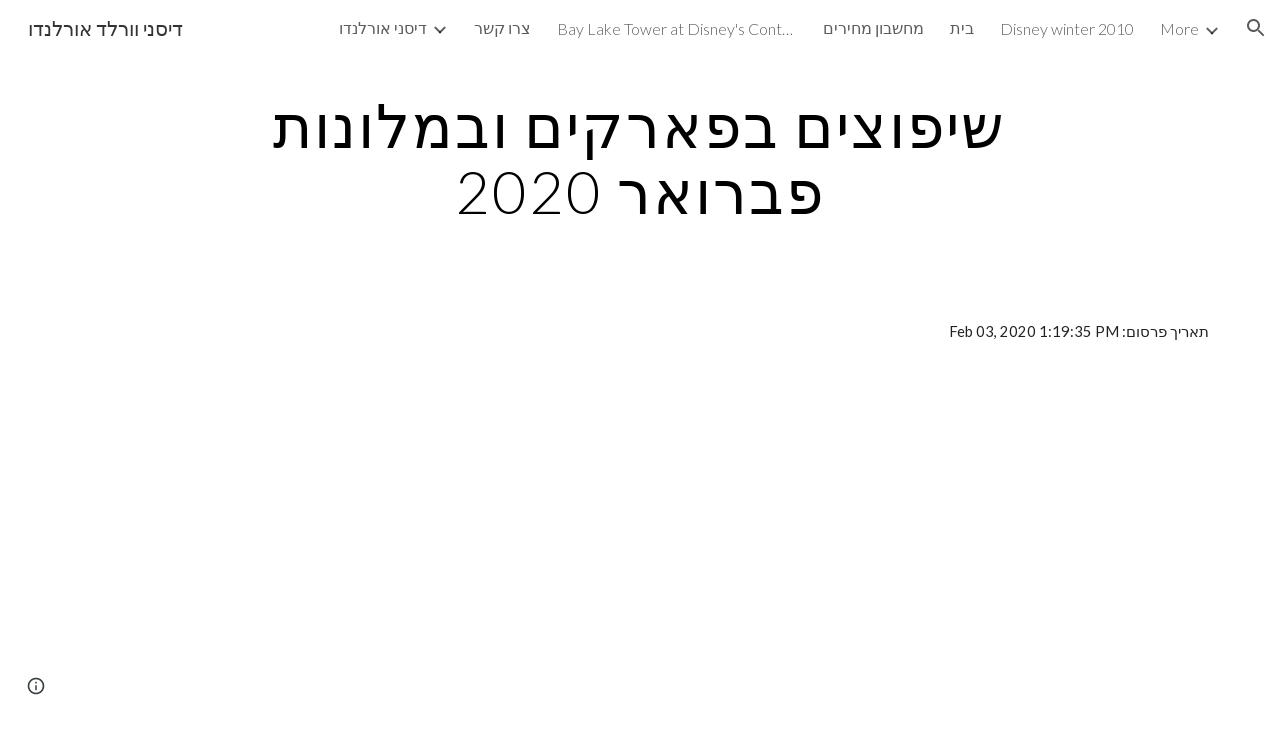

--- FILE ---
content_type: text/html; charset=utf-8
request_url: https://www.orlandoparks.co.il/%D7%9E%D7%99%D7%93%D7%A2-%D7%A2%D7%9C-%D7%93%D7%99%D7%A1%D7%A0%D7%99-%D7%95%D7%95%D7%A8%D7%9C%D7%93-%D7%90%D7%95%D7%A8%D7%9C%D7%A0%D7%93%D7%95/%D7%9E%D7%99%D7%93%D7%A2-%D7%A2%D7%9C-%D7%A9%D7%99%D7%A4%D7%95%D7%A6%D7%99%D7%9D-%D7%A9%D7%9C-%D7%9E%D7%9C%D7%95%D7%A0%D7%95%D7%AA-%D7%95%D7%A4%D7%90%D7%A8%D7%A7%D7%99%D7%9D-%D7%91%D7%93%D7%99%D7%A1%D7%A0%D7%99%D7%95%D7%95%D7%A8%D7%9C%D7%93-%D7%90%D7%95%D7%A8%D7%9C%D7%A0%D7%93%D7%95/%D7%A9%D7%99%D7%A4%D7%95%D7%A6%D7%99%D7%9D-%D7%91%D7%A4%D7%90%D7%A8%D7%A7%D7%99%D7%9D-%D7%95%D7%91%D7%9E%D7%9C%D7%95%D7%A0%D7%95%D7%AA-%D7%A4%D7%91%D7%A8%D7%95%D7%90%D7%A8-2020
body_size: 80110
content:
<!DOCTYPE html><html lang="en-US" itemscope itemtype="http://schema.org/WebPage"><head><script nonce="iIzNuapMIfKv2kkMia4fvg">window['ppConfig'] = {productName: '6b8ce7c01e3dacd3d2c7a8cd322ff979', deleteIsEnforced:  false , sealIsEnforced:  false , heartbeatRate:  0.5 , periodicReportingRateMillis:  60000.0 , disableAllReporting:  false };(function(){'use strict';function k(a){var b=0;return function(){return b<a.length?{done:!1,value:a[b++]}:{done:!0}}}function l(a){var b=typeof Symbol!="undefined"&&Symbol.iterator&&a[Symbol.iterator];if(b)return b.call(a);if(typeof a.length=="number")return{next:k(a)};throw Error(String(a)+" is not an iterable or ArrayLike");}var m=typeof Object.defineProperties=="function"?Object.defineProperty:function(a,b,c){if(a==Array.prototype||a==Object.prototype)return a;a[b]=c.value;return a};
function n(a){a=["object"==typeof globalThis&&globalThis,a,"object"==typeof window&&window,"object"==typeof self&&self,"object"==typeof global&&global];for(var b=0;b<a.length;++b){var c=a[b];if(c&&c.Math==Math)return c}throw Error("Cannot find global object");}var p=n(this);function q(a,b){if(b)a:{var c=p;a=a.split(".");for(var d=0;d<a.length-1;d++){var e=a[d];if(!(e in c))break a;c=c[e]}a=a[a.length-1];d=c[a];b=b(d);b!=d&&b!=null&&m(c,a,{configurable:!0,writable:!0,value:b})}}
q("Object.is",function(a){return a?a:function(b,c){return b===c?b!==0||1/b===1/c:b!==b&&c!==c}});q("Array.prototype.includes",function(a){return a?a:function(b,c){var d=this;d instanceof String&&(d=String(d));var e=d.length;c=c||0;for(c<0&&(c=Math.max(c+e,0));c<e;c++){var f=d[c];if(f===b||Object.is(f,b))return!0}return!1}});
q("String.prototype.includes",function(a){return a?a:function(b,c){if(this==null)throw new TypeError("The 'this' value for String.prototype.includes must not be null or undefined");if(b instanceof RegExp)throw new TypeError("First argument to String.prototype.includes must not be a regular expression");return this.indexOf(b,c||0)!==-1}});function r(a,b,c){a("https://csp.withgoogle.com/csp/proto/"+encodeURIComponent(b),JSON.stringify(c))}function t(){var a;if((a=window.ppConfig)==null?0:a.disableAllReporting)return function(){};var b,c,d,e;return(e=(b=window)==null?void 0:(c=b.navigator)==null?void 0:(d=c.sendBeacon)==null?void 0:d.bind(navigator))!=null?e:u}function u(a,b){var c=new XMLHttpRequest;c.open("POST",a);c.send(b)}
function v(){var a=(w=Object.prototype)==null?void 0:w.__lookupGetter__("__proto__"),b=x,c=y;return function(){var d=a.call(this),e,f,g,h;r(c,b,{type:"ACCESS_GET",origin:(f=window.location.origin)!=null?f:"unknown",report:{className:(g=d==null?void 0:(e=d.constructor)==null?void 0:e.name)!=null?g:"unknown",stackTrace:(h=Error().stack)!=null?h:"unknown"}});return d}}
function z(){var a=(A=Object.prototype)==null?void 0:A.__lookupSetter__("__proto__"),b=x,c=y;return function(d){d=a.call(this,d);var e,f,g,h;r(c,b,{type:"ACCESS_SET",origin:(f=window.location.origin)!=null?f:"unknown",report:{className:(g=d==null?void 0:(e=d.constructor)==null?void 0:e.name)!=null?g:"unknown",stackTrace:(h=Error().stack)!=null?h:"unknown"}});return d}}function B(a,b){C(a.productName,b);setInterval(function(){C(a.productName,b)},a.periodicReportingRateMillis)}
var D="constructor __defineGetter__ __defineSetter__ hasOwnProperty __lookupGetter__ __lookupSetter__ isPrototypeOf propertyIsEnumerable toString valueOf __proto__ toLocaleString x_ngfn_x".split(" "),E=D.concat,F=navigator.userAgent.match(/Firefox\/([0-9]+)\./),G=(!F||F.length<2?0:Number(F[1])<75)?["toSource"]:[],H;if(G instanceof Array)H=G;else{for(var I=l(G),J,K=[];!(J=I.next()).done;)K.push(J.value);H=K}var L=E.call(D,H),M=[];
function C(a,b){for(var c=[],d=l(Object.getOwnPropertyNames(Object.prototype)),e=d.next();!e.done;e=d.next())e=e.value,L.includes(e)||M.includes(e)||c.push(e);e=Object.prototype;d=[];for(var f=0;f<c.length;f++){var g=c[f];d[f]={name:g,descriptor:Object.getOwnPropertyDescriptor(Object.prototype,g),type:typeof e[g]}}if(d.length!==0){c=l(d);for(e=c.next();!e.done;e=c.next())M.push(e.value.name);var h;r(b,a,{type:"SEAL",origin:(h=window.location.origin)!=null?h:"unknown",report:{blockers:d}})}};var N=Math.random(),O=t(),P=window.ppConfig;P&&(P.disableAllReporting||P.deleteIsEnforced&&P.sealIsEnforced||N<P.heartbeatRate&&r(O,P.productName,{origin:window.location.origin,type:"HEARTBEAT"}));var y=t(),Q=window.ppConfig;if(Q)if(Q.deleteIsEnforced)delete Object.prototype.__proto__;else if(!Q.disableAllReporting){var x=Q.productName;try{var w,A;Object.defineProperty(Object.prototype,"__proto__",{enumerable:!1,get:v(),set:z()})}catch(a){}}
(function(){var a=t(),b=window.ppConfig;b&&(b.sealIsEnforced?Object.seal(Object.prototype):b.disableAllReporting||(document.readyState!=="loading"?B(b,a):document.addEventListener("DOMContentLoaded",function(){B(b,a)})))})();}).call(this);
</script><meta charset="utf-8"><script nonce="iIzNuapMIfKv2kkMia4fvg">var DOCS_timing={}; DOCS_timing['sl']=new Date().getTime();</script><script nonce="iIzNuapMIfKv2kkMia4fvg">function _DumpException(e) {throw e;}</script><script data-id="_gd" nonce="iIzNuapMIfKv2kkMia4fvg">window.WIZ_global_data = {"K1cgmc":"%.@.[null,null,null,[1,1,[1769236066,3958000],4],null,25]]","nQyAE":{}};</script><script nonce="iIzNuapMIfKv2kkMia4fvg">_docs_flag_initialData={"atari-emtpr":false,"atari-eibrm":false,"atari-etm":false,"docs-text-usc":true,"atari-bae":false,"docs-text-etsrdpn":false,"docs-text-etsrds":false,"docs-text-endes":false,"docs-text-escpv":true,"docs-text-ecfs":false,"docs-text-eetxp":false,"docs-text-ettctvs":false,"docs-text-escoubs":false,"docs-text-escivs":false,"docs-text-escitrbs":false,"docs-text-eiosmc":false,"docs-text-etb":false,"docs-text-esbefr":false,"docs-etshc":false,"docs-text-tbcb":2.0E7,"docs-efsmsdl":false,"docs-text-etof":false,"docs-text-ehlb":false,"docs-text-dwit":false,"docs-text-elawp":false,"docs-eec":true,"docs-esff":false,"docs-idu":false,"docs-sup":"","docs-dli":false,"docs-liap":"/naLogImpressions","ilcm":{"eui":"AHKXmL1F8buZwD2krM2Kc92oec4iWxZc8xQfzNJhiLC2f9sesNsf2EBbwHneEMuPjXHm-UtoxorY","je":1,"sstu":1769420916166724,"si":"CMSgqsn2qJIDFacybwYd-5ExaQ","gsc":null,"ei":[5703839,5704621,5706832,5706836,5738513,5738529,5740798,5740814,5743108,5743124,5747267,5758807,5758823,5762243,5762259,5773662,5773678,5774836,5774852,5776501,5776517,5784931,5784947,5784951,5784967,14101306,14101502,14101510,14101534,49472063,49472071,49643568,49643576,49644015,49644023,49769337,49769345,49822921,49822929,49823164,49823172,49833462,49833470,49842855,49842863,49924706,49924714,49943139,49943147,50266222,50266230,50273528,50273536,50297076,50297084,50549555,50549563,50561343,50561351,50586962,50586970,70971256,70971264,71079938,71079946,71085241,71085249,71120968,71120976,71387889,71387897,71465947,71465955,71501423,71501431,71528597,71528605,71530083,71530091,71544834,71544842,71546425,71546433,71642103,71642111,71658040,71658048,71659813,71659821,71689860,71689868,71710040,71710048,71742921,71742937,71798420,71798436,71798440,71798456,71825383,71825391,71855000,71855008,71897827,71897835,71960540,71960548,94327671,94327679,94353368,94353376,94434257,94434265,94507744,94507752,94523168,94523176,94624865,94624873,94629757,94629765,94660795,94660803,94661802,94661810,94692298,94692306,94744856,94744864,94785229,94785237,94864653,94864661,94904089,94904097,94918952,94918960,95087186,95087194,95087217,95087225,95112873,95112881,95135933,95135941,95314802,95314810,95317482,95317490,99251983,99251991,99265946,99265954,99338440,99338448,99368792,99368800,99402331,99402339,99440853,99440861,99457807,99457815,101508355,101508363,101519280,101519288,101562406,101562414,101631191,101631199,101659254,101659262,101687117,101687125,101754342,101754350,101836971,101836979,101837416,101837424,101855239,101855247,101887674,101887682,101917185,101917193,101922739,101922747,101922880,101922888,101933481,101933489,102030642,102030650,102044278,102044286,102059541,102059549,102070930,102070938,102074087,102074095,102146687,102146695,102161447,102161455,102198282,102198290,102199034,102199050,102244489,102244497,102249831,102262249,102262257,102280628,102280636,102287864,102287872,102343036,102343044,102343380,102343388,102402679,102402687,102428666,102428674,102430621,102430629,102469860,102469868,102515093,102515098,102517339,102517344,102673365,102685384,102685389,102685923,102685928,102690600,102690608,102691157,102691162,102718390,102721209,102721214,102741226,102741234,102762315,102762323,102774707,102774715,102787553,102807790,102807798,102867835,102867843,102887236,102887244,102903660,102903668,102909750,102909755,102921493,102921501,102925819,102925827,102926523,102926531,102932587,102932595,102944189,102944194,102944268,102944273,102944503,102944508,102944582,102944587,102944680,102944685,102944785,102944790,102956685,102956693,102969762,102969770,102972669,102972677,102973360,102973368,102984172,102984180,102988272,102988277,103011418,103011426,103176010,103176018,103176419,103176427,103286444,103286452,103288306,103288314,103289103,103289108,103296034,103296042,103326407,103326415,103343830,103343838,103354296,103354304,103354852,103354860,103355353,103355361,103355643,103355651,104530129,104573899,104573907,104575332,104575337,104575691,104575696,104615595,104615603,104661247,104661255,104663867,104663883,104699504,104699512,104732763,104732771,104764124,104764132,104801546,104801554,104869084,104869092,104874944,104874960,104907811,104907819,104940397,104940405,104962265,104976617,104976625,104983169,104983177,105072273,105072281,105082097,105082105,105112583,105112588,105114679,105114687,105120751,105120767,105140245,105140253,105143309,105143317,105180894,105180902,105276179,105276184,105283687,105283695,105292835,105292843,105293726,105293734,105302073,105302081,105346285,105346293,105360418,105360426,105360882,105360890,105373824,105373832,105393811,105393819,105439171,105439179,115509982,115509990,115533919,115533924,115626258,115626266,115626439,115626447,115669258,115669266,115748247,115748252,115769458,115769466,115786272,115786280,115818444,115818449,115895896,115895904,115909741,115909749,115936304,115936312,115990671,115990679,115996281,115996289,116059345,116059353,116095154,116095162,116176799,116176807,116179574,116179582,116221334,116221342,116235476,116235481,116276461,116276469,116307750,116361234,116407665,116416034,116416042,116421291,116421299,116425642,116428888,116448407,116449517,116470832,116479002,116479007,116483680,116483688,116498664,116503940,116503958,116542685,116550348,116567571,116567576,116593747,116613094,116613710,116670655,116680301,116680309,116685398,116685789,116704081,116704120,116714309,116714312,116771113,116771117,116813305,116840681,116840686,116874913,116877109,116919494,116923675,116924992,116980477,116980485,117037621,117037626],"crc":0,"cvi":[]},"docs-ccdil":false,"docs-eil":true,"info_params":{},"buildLabel":"editors.sites-viewer-frontend_20260114.02_p1","docs-show_debug_info":false,"atari-jefp":"/_/view/jserror","docs-jern":"view","atari-rhpp":"/_/view","docs-ecuach":false,"docs-cclt":2033,"docs-ecci":true,"docs-esi":false,"docs-efypr":true,"docs-eyprp":true,"docs-li":"104240","docs-trgthnt":"","docs-etmhn":false,"docs-thnt":"","docs-hbt":[],"docs-hdet":["nMX17M8pQ0kLUkpsP190WPbQDRJQ","17hED8kG50kLUkpsP190TThQn3DA","BDNZR4PXx0kLUkpsP190SJtNPkYt","Etj5wJCQk0kLUkpsP190NwiL8UMa","xCLbbDUPA0kLUkpsP190XkGJiPUm","2NUkoZehW0kLUkpsP190UUNLiXW9","yuvYtd5590kLUkpsP190Qya5K4UR","ZH4rzt2uk0kLUkpsP190UDkF5Bkq","uQUQhn57A0kLUkpsP190WHoihP41","93w8zoRF70kLUkpsP190TxXbtSeV","fAPatjr1X0kLUkpsP190SaRjNRjw","T4vgqqjK70kLUkpsP190ScPehgAW","JyFR2tYWZ0kLUkpsP190Rn3HzkxT","ufXj7vmeJ0kLUkpsP190QURhvJn2","KFks7UeZ30kLUkpsP190UUMR6cvh","LcTa6EjeC0kLUkpsP190RKgvW5qi","s3UFcjGjt0kLUkpsP190Z45ftWRr","o99ewBQXy0kLUkpsP190Nq2qr6tf","PHVyy5uSS0kLUkpsP190SUsYo8gQ","yZn21akid0iSFTCbiEB0WPiGEST3","h2TtqzmQF0kLUkpsP190YPJiQt7p","MZi9vb5UC0kLUkpsP190ReUhvVjy","dSR6SPjB80kLUkpsP190Y3xHa9qA","Bz6B7VmLu0kLUkpsP190W3FeobP7","AiLoubzsd0kLUkpsP190XtYNPgYT","2J3DVQoVh0kLUkpsP190R5wShSrC","MLmbZasLS0kLUkpsP190YHf6Zjsf","S1T4ezMsZ0kLUkpsP190U6GfQUxi","LwAAPYPwi0kLUkpsP190TR4aaiFR","zZpS7TtwA0kLUkpsP190SJfhmHn8","N5u4VeWhx0iSFTCbiEB0VUTNdX6g","XM16tjwrD0iSFTCbiEB0NfzvTeuU","ybYTJk1eD0iSFTCbiEB0QV4rkzSF","TgXar1TSG0iSFTCbiEB0SsXMaKuP","JYfGDkExa0iSFTCbiEB0TTQnEDtH","2i9JBUZ3w0iSFTCbiEB0RytbUoNq","pgvTVXNKa0iSFTCbiEB0ShqmBTMR","NsVnd81bW0iSFTCbiEB0RhcXEK9M","rTQirATnb0iSFTCbiEB0W5cPcA7D","wNyww2Syr0iSFTCbiEB0Pzsbemba","DVdpfbqGj0iSFTCbiEB0RP4dMdFg","WKN3dsuG20iSFTCbiEB0NtEYhMK7","S5iPRteXX0iSFTCbiEB0YkMazE6h","6hmou1AcB0iSFTCbiEB0R9rZWXdz","wvo4NcLUj0iSFTCbiEB0Tt7mcVxE","HWuSeN2AB0iSFTCbiEB0PoBwHT2F","rMLvYG5Cd0iSFTCbiEB0VMB6o5sk","EnxXFzAMR0iSFTCbiEB0NxWnFJEU","rTcCMw3BM0mHq3jmV6o0RHeAExRK","HUYzfGVRa0mHq3jmV6o0Uxe2caXK","1XYMmM1Cu0mHq3jmV6o0Z3pEi8xm","xHhMJiXiV0mHq3jmV6o0WB8WinyM","xwSFpxEiU0mHq3jmV6o0PcnvcKmd","4MBkBg26q0mHq3jmV6o0QeKPRMpY","y5g8iW2T80mHq3jmV6o0Nr8SAj4C","W9YRKy3Lb0iSFTCbiEB0Xfs1EfPr","Ed3nhrN8D0iSFTCbiEB0RN4bJ53y","zxDKY7PC10iSFTCbiEB0UDYPJwDZ","bhEyDmbwi0mHq3jmV6o0TngCF1v2","6rKYZ6uHA0mHq3jmV6o0TeDZjgB8","71Deousgx0mHq3jmV6o0WXBQiyzi","sVEZbUAa70mHq3jmV6o0TNq1M7FF","8ZPFZT5nG0mHq3jmV6o0PJ5yoVh4","P55v8p4Lk0mHq3jmV6o0VjggjHMV","QqnZoz9ko0mHq3jmV6o0QskzBcHn","6nr31z9Wv0mERqSGkGf0VhuvAXWC","RLHeYNm410mERqSGkGf0Y817EUFK","vmx68XtfJ0mERqSGkGf0RCUBfsQr","687J7yD1q0mERqSGkGf0RVmMYHo1","qwhWQy8Zi0mERqSGkGf0W2tdypUF","wF8Sk241e0mERqSGkGf0YNtN6gpV","ijUhdx2QN0mERqSGkGf0TSD26iBJ","3iBLaMnuG0mERqSGkGf0VdY8XuLS","cFR77YEGo0iSFTCbiEB0PcMDWjX2","evUYuNCS80mERqSGkGf0Psi8j3Dw","soWncRV7C0mERqSGkGf0PZheXrWA","TvjoiCaar0mERqSGkGf0S9qS5adj","txL54xWLC0mERqSGkGf0XoEGTvCu","MP3EsW1un0mERqSGkGf0QDkfTxat","N1q4Y3fqz0mERqSGkGf0W1oPWWoc","pnKWhXiJi0mERqSGkGf0RDJejrBm","ffZmMGtYT0suK1NZr2K0QUxSzEMN","NagbcZWyB0suK1NZr2K0SJmfmJ3n","KMcLKvubv0suK1NZr2K0PLMUJ7zr","a13ejFS5i0suK1NZr2K0WzewY5tP","pZ1hXv7ve0suK1NZr2K0U5qoNhyU","pwLDucJZU0ezFcgqx310NgtmYpbV","TCKDVQ6J0Bn3gbW4AcZC0PQKypCa","Z7vabQzZ0Bn3gbW4AcZC0TfvmSab","UUNcLtsso0mERqSGkGf0Uwg2tMZa","wYCZkqoz10fBWirfAym0S1sADKbJ"],"docs-hunds":false,"docs-hae":"PROD","docs-ehn":false,"docs-epq":true,"docs-upap":"/_/view/prefs"}; _docs_flag_cek= null ; if (window['DOCS_timing']) {DOCS_timing['ifdld']=new Date().getTime();}</script><meta name="viewport" content="width=device-width, initial-scale=1"><meta http-equiv="X-UA-Compatible" content="IE=edge"><meta name="referrer" content="strict-origin-when-cross-origin"><link rel="icon" href="https://ssl.gstatic.com/atari/images/public/favicon.ico"><meta property="og:title" content="דיסני וורלד אורלנדו - שיפוצים בפארקים ובמלונות פברואר 2020"><meta property="og:type" content="website"><meta property="og:url" content="https://www.orlandoparks.co.il/מידע-על-דיסני-וורלד-אורלנדו/מידע-על-שיפוצים-של-מלונות-ופארקים-בדיסניוורלד-אורלנדו/שיפוצים-בפארקים-ובמלונות-פברואר-2020"><meta property="og:description" content="תאריך פרסום: Feb 03, 2020 1:19:35 PM
"><meta itemprop="name" content="דיסני וורלד אורלנדו - שיפוצים בפארקים ובמלונות פברואר 2020"><meta itemprop="description" content="תאריך פרסום: Feb 03, 2020 1:19:35 PM
"><meta itemprop="url" content="https://www.orlandoparks.co.il/מידע-על-דיסני-וורלד-אורלנדו/מידע-על-שיפוצים-של-מלונות-ופארקים-בדיסניוורלד-אורלנדו/שיפוצים-בפארקים-ובמלונות-פברואר-2020"><meta itemprop="thumbnailUrl" content="https://lh3.googleusercontent.com/sitesv/[base64]w1280"><meta itemprop="image" content="https://lh3.googleusercontent.com/sitesv/[base64]w1280"><meta itemprop="imageUrl" content="https://lh3.googleusercontent.com/sitesv/[base64]w1280"><meta property="og:image" content="https://lh3.googleusercontent.com/sitesv/[base64]w1280"><link href="https://fonts.googleapis.com/css?family=Lato%3A300%2C300italic%2C400%2C400italic%2C700%2C700italic&display=swap" rel="stylesheet" nonce="MihPTkCKisLBeCybAUTFZw"><link href="https://fonts.googleapis.com/css?family=Google+Sans:400,500|Roboto:300,400,500,700|Source+Code+Pro:400,700&display=swap" rel="stylesheet" nonce="MihPTkCKisLBeCybAUTFZw"><script nonce="iIzNuapMIfKv2kkMia4fvg">(function() {var img = new Image().src = "https://ssl.gstatic.com/atari/images/results-not-loaded.svg";})();</script><link rel="stylesheet" href="https://www.gstatic.com/_/atari/_/ss/k=atari.vw.Hpg2sQ3DI80.L.W.O/am=AAgGIA/d=1/rs=AGEqA5l3_gprl5grjPKjkldjAvAq782G3w" data-id="_cl" nonce="MihPTkCKisLBeCybAUTFZw"><script nonce="iIzNuapMIfKv2kkMia4fvg"></script><title>דיסני וורלד אורלנדו - שיפוצים בפארקים ובמלונות פברואר 2020</title><style jsname="ptDGoc" nonce="MihPTkCKisLBeCybAUTFZw">.M63kCb{background-color: rgba(255,255,255,1);}.OUGEr{color: rgba(33,33,33,1);}.duRjpb .OUGEr{color: rgba(0,0,0,1);}.JYVBee .OUGEr{color: rgba(0,0,0,1);}.OmQG5e .OUGEr{color: rgba(33,33,33,1);}.iwQgFb{background-color: rgba(211,211,211,1);}.ySLm4c{font-family: Lato, sans-serif;}.CbiMKe{background-color: rgba(255,255,255,1);}.qeLZfd .zfr3Q{color: rgba(33,33,33,1);}.qeLZfd .qnVSj{color: rgba(33,33,33,1);}.qeLZfd .Glwbz{color: rgba(33,33,33,1);}.qeLZfd .duRjpb{color: rgba(0,0,0,1);}.qeLZfd .qLrapd{color: rgba(0,0,0,1);}.qeLZfd .JYVBee{color: rgba(0,0,0,1);}.qeLZfd .aHM7ed{color: rgba(0,0,0,1);}.qeLZfd .OmQG5e{color: rgba(33,33,33,1);}.qeLZfd .NHD4Gf{color: rgba(33,33,33,1);}.qeLZfd .aw5Odc{color: rgba(0,0,0,1);}.qeLZfd .dhtgD:hover{color: rgba(0,0,0,1);}.qeLZfd .dhtgD:visited{color: rgba(0,0,0,1);}.qeLZfd .iwQgFb{background-color: rgba(211,211,211,1);}.qeLZfd .OUGEr{color: rgba(33,33,33,1);}.qeLZfd .duRjpb .OUGEr{color: rgba(0,0,0,1);}.qeLZfd .JYVBee .OUGEr{color: rgba(0,0,0,1);}.qeLZfd .OmQG5e .OUGEr{color: rgba(33,33,33,1);}.qeLZfd:before{background-color: rgba(255,255,255,1); display: block;}.lQAHbd .zfr3Q{color: rgba(0,0,0,1);}.lQAHbd .qnVSj{color: rgba(0,0,0,1);}.lQAHbd .Glwbz{color: rgba(0,0,0,1);}.lQAHbd .duRjpb{color: rgba(0,0,0,1);}.lQAHbd .qLrapd{color: rgba(0,0,0,1);}.lQAHbd .JYVBee{color: rgba(0,0,0,1);}.lQAHbd .aHM7ed{color: rgba(0,0,0,1);}.lQAHbd .OmQG5e{color: rgba(0,0,0,1);}.lQAHbd .NHD4Gf{color: rgba(0,0,0,1);}.lQAHbd .aw5Odc{color: rgba(0,0,0,1);}.lQAHbd .dhtgD:hover{color: rgba(0,0,0,1);}.lQAHbd .dhtgD:visited{color: rgba(0,0,0,1);}.lQAHbd .iwQgFb{background-color: rgba(211,211,211,1);}.lQAHbd .OUGEr{color: rgba(0,0,0,1);}.lQAHbd .duRjpb .OUGEr{color: rgba(0,0,0,1);}.lQAHbd .JYVBee .OUGEr{color: rgba(0,0,0,1);}.lQAHbd .OmQG5e .OUGEr{color: rgba(0,0,0,1);}.lQAHbd .CbiMKe{background-color: rgba(255,255,255,1);}.lQAHbd:before{background-color: rgba(255,255,255,1); display: block;}.cJgDec .zfr3Q{color: rgba(255,255,255,1);}.cJgDec .zfr3Q .OUGEr{color: rgba(255,255,255,1);}.cJgDec .qnVSj{color: rgba(255,255,255,1);}.cJgDec .Glwbz{color: rgba(255,255,255,1);}.cJgDec .qLrapd{color: rgba(255,255,255,1);}.cJgDec .aHM7ed{color: rgba(255,255,255,1);}.cJgDec .NHD4Gf{color: rgba(255,255,255,1);}.cJgDec .IFuOkc:before{background-color: rgba(33,33,33,1); opacity: 0; display: block;}.O13XJf{height: 340px; padding-bottom: 60px; padding-top: 60px;}.O13XJf .IFuOkc{background-color: rgba(255,255,255,1); background-image: url(https://ssl.gstatic.com/atari/images/simple-header-blended-small.png);}.O13XJf .IFuOkc:before{background-color: rgba(33,33,33,1); opacity: 0.4; display: block;}.O13XJf .zfr3Q{color: rgba(255,255,255,1);}.O13XJf .qnVSj{color: rgba(255,255,255,1);}.O13XJf .Glwbz{color: rgba(255,255,255,1);}.O13XJf .duRjpb{color: rgba(255,255,255,1);}.O13XJf .qLrapd{color: rgba(255,255,255,1);}.O13XJf .JYVBee{color: rgba(255,255,255,1);}.O13XJf .aHM7ed{color: rgba(255,255,255,1);}.O13XJf .OmQG5e{color: rgba(255,255,255,1);}.O13XJf .NHD4Gf{color: rgba(255,255,255,1);}.tpmmCb .zfr3Q{color: rgba(33,33,33,1);}.tpmmCb .zfr3Q .OUGEr{color: rgba(33,33,33,1);}.tpmmCb .qnVSj{color: rgba(33,33,33,1);}.tpmmCb .Glwbz{color: rgba(33,33,33,1);}.tpmmCb .qLrapd{color: rgba(33,33,33,1);}.tpmmCb .aHM7ed{color: rgba(33,33,33,1);}.tpmmCb .NHD4Gf{color: rgba(33,33,33,1);}.tpmmCb .IFuOkc:before{background-color: rgba(255,255,255,1); display: block;}.tpmmCb .Wew9ke{fill: rgba(33,33,33,1);}.aw5Odc{color: rgba(0,0,0,1);}.dhtgD:hover{color: rgba(0,0,0,1);}.dhtgD:active{color: rgba(0,0,0,1);}.dhtgD:visited{color: rgba(0,0,0,1);}.Zjiec{color: rgba(255,255,255,1); font-family: Lato, sans-serif; font-size: 19pt; font-weight: 300; letter-spacing: 1px; line-height: 1.3; padding-bottom: 62.5px; padding-left: 48px; padding-right: 36px; padding-top: 11.5px;}.XMyrgf{margin-top: 0px; margin-left: 48px; margin-bottom: 24px; margin-right: 24px;}.TlfmSc{color: rgba(255,255,255,1); font-family: Lato, sans-serif; font-size: 15pt; font-weight: 300; line-height: 1.333;}.Mz8gvb{color: rgba(255,255,255,1);}.zDUgLc{background-color: rgba(33,33,33,1);}.QTKDff.chg4Jd:focus{background-color: rgba(255,255,255,0.1199999973);}.YTv4We{color: rgba(178,178,178,1);}.YTv4We:hover:before{background-color: rgba(255,255,255,0.1199999973); display: block;}.YTv4We.chg4Jd:focus:before{border-color: rgba(255,255,255,0.3600000143); display: block;}.eWDljc{background-color: rgba(33,33,33,1);}.eWDljc .hDrhEe{padding-left: 8px;}.ZXW7w{color: rgba(255,255,255,1); opacity: 0.6;}.PsKE7e{color: rgba(255,255,255,1); font-family: Lato, sans-serif; font-size: 12pt; font-weight: 300;}.lhZOrc{color: rgba(255,255,255,1);}.hDrhEe:hover{color: rgba(255,255,255,1);}.M9vuGd{color: rgba(255,255,255,1); font-weight: 400;}.jgXgSe:hover{color: rgba(255,255,255,1);}.j10yRb:hover{color: rgba(255,255,255,1);}.j10yRb.chg4Jd:focus:before{border-color: rgba(255,255,255,0.3600000143); display: block;}.tCHXDc{color: rgba(255,255,255,1);}.iWs3gf.chg4Jd:focus{background-color: rgba(255,255,255,0.1199999973);}.wgxiMe{background-color: rgba(33,33,33,1);}.fOU46b .TlfmSc{color: rgba(255,255,255,1);}.fOU46b .KJll8d{background-color: rgba(255,255,255,1);}.fOU46b .Mz8gvb{color: rgba(255,255,255,1);}.fOU46b .Mz8gvb.chg4Jd:focus:before{border-color: rgba(255,255,255,1); display: block;}.fOU46b .qV4dIc{color: rgba(255,255,255,0.8700000048);}.fOU46b .jgXgSe:hover{color: rgba(255,255,255,1);}.fOU46b .M9vuGd{color: rgba(255,255,255,1);}.fOU46b .tCHXDc{color: rgba(255,255,255,0.8700000048);}.fOU46b .iWs3gf.chg4Jd:focus{background-color: rgba(255,255,255,0.1199999973);}.fOU46b .G8QRnc .Mz8gvb{color: rgba(0,0,0,0.8000000119);}.fOU46b .G8QRnc .Mz8gvb.chg4Jd:focus:before{border-color: rgba(0,0,0,0.8000000119); display: block;}.fOU46b .G8QRnc .ZXW7w{color: rgba(0,0,0,0.8000000119);}.fOU46b .G8QRnc .TlfmSc{color: rgba(0,0,0,0.8000000119);}.fOU46b .G8QRnc .KJll8d{background-color: rgba(0,0,0,0.8000000119);}.fOU46b .G8QRnc .qV4dIc{color: rgba(0,0,0,0.6399999857);}.fOU46b .G8QRnc .jgXgSe:hover{color: rgba(0,0,0,0.8199999928);}.fOU46b .G8QRnc .M9vuGd{color: rgba(0,0,0,0.8199999928);}.fOU46b .G8QRnc .tCHXDc{color: rgba(0,0,0,0.6399999857);}.fOU46b .G8QRnc .iWs3gf.chg4Jd:focus{background-color: rgba(0,0,0,0.1199999973);}.fOU46b .usN8rf .Mz8gvb{color: rgba(0,0,0,0.8000000119);}.fOU46b .usN8rf .Mz8gvb.chg4Jd:focus:before{border-color: rgba(0,0,0,0.8000000119); display: block;}.fOU46b .usN8rf .ZXW7w{color: rgba(0,0,0,0.8000000119);}.fOU46b .usN8rf .TlfmSc{color: rgba(0,0,0,0.8000000119);}.fOU46b .usN8rf .KJll8d{background-color: rgba(0,0,0,0.8000000119);}.fOU46b .usN8rf .qV4dIc{color: rgba(0,0,0,0.6399999857);}.fOU46b .usN8rf .jgXgSe:hover{color: rgba(0,0,0,0.8199999928);}.fOU46b .usN8rf .M9vuGd{color: rgba(0,0,0,0.8199999928);}.fOU46b .usN8rf .tCHXDc{color: rgba(0,0,0,0.6399999857);}.fOU46b .usN8rf .iWs3gf.chg4Jd:focus{background-color: rgba(0,0,0,0.1199999973);}.fOU46b .aCIEDd .qV4dIc{color: rgba(33,33,33,1);}.fOU46b .aCIEDd .TlfmSc{color: rgba(33,33,33,1);}.fOU46b .aCIEDd .KJll8d{background-color: rgba(33,33,33,1);}.fOU46b .aCIEDd .ZXW7w{color: rgba(33,33,33,1);}.fOU46b .aCIEDd .jgXgSe:hover{color: rgba(33,33,33,1); opacity: 0.82;}.fOU46b .aCIEDd .Mz8gvb{color: rgba(33,33,33,1);}.fOU46b .aCIEDd .tCHXDc{color: rgba(33,33,33,1);}.fOU46b .aCIEDd .iWs3gf.chg4Jd:focus{background-color: rgba(33,33,33,0.1199999973);}.fOU46b .a3ETed .qV4dIc{color: rgba(0,0,0,1);}.fOU46b .a3ETed .TlfmSc{color: rgba(0,0,0,1);}.fOU46b .a3ETed .KJll8d{background-color: rgba(0,0,0,1);}.fOU46b .a3ETed .ZXW7w{color: rgba(0,0,0,1);}.fOU46b .a3ETed .jgXgSe:hover{color: rgba(0,0,0,1); opacity: 0.82;}.fOU46b .a3ETed .Mz8gvb{color: rgba(0,0,0,1);}.fOU46b .a3ETed .tCHXDc{color: rgba(0,0,0,1);}.fOU46b .a3ETed .iWs3gf.chg4Jd:focus{background-color: rgba(0,0,0,0.1199999973);}@media only screen and (min-width: 1280px){.XeSM4.b2Iqye.fOU46b .LBrwzc .tCHXDc{color: rgba(255,255,255,0.8700000048);}}.XeSM4.b2Iqye.fOU46b .LBrwzc .iWs3gf.chg4Jd:focus{background-color: rgba(255,255,255,0.1199999973);}@media only screen and (min-width: 1280px){.KuNac.b2Iqye.fOU46b .tCHXDc{color: rgba(0,0,0,0.6399999857);}}.KuNac.b2Iqye.fOU46b .iWs3gf.chg4Jd:focus{background-color: rgba(0,0,0,0.1199999973);}.fOU46b .zDUgLc{opacity: 0;}.LBrwzc .ZXW7w{color: rgba(0,0,0,1);}.LBrwzc .KJll8d{background-color: rgba(0,0,0,1);}.GBy4H .ZXW7w{color: rgba(255,255,255,1);}.GBy4H .KJll8d{background-color: rgba(255,255,255,1);}.eBSUbc{background-color: rgba(33,33,33,1); color: rgba(0,188,212,0.6999999881);}.BFDQOb:hover{color: rgba(255,255,255,1);}.ImnMyf{background-color: rgba(255,255,255,1); color: rgba(33,33,33,1);}.Vs12Bd{background-color: rgba(255,255,255,1); color: rgba(33,33,33,1);}.S5d9Rd{background-color: rgba(255,255,255,1); color: rgba(0,0,0,1);}.zfr3Q{color: rgba(33,33,33,1); font-family: Lato, sans-serif; font-size: 11pt; font-weight: 400; line-height: 1.6667; margin-top: 12px;}.qnVSj{color: rgba(33,33,33,1);}.Glwbz{color: rgba(33,33,33,1);}.duRjpb{color: rgba(0,0,0,1); font-family: Lato, sans-serif; font-size: 34pt; font-weight: 300; letter-spacing: 0.5px; line-height: 1.2; margin-top: 30px;}.Ap4VC{margin-bottom: -30px;}.qLrapd{color: rgba(0,0,0,1);}.JYVBee{color: rgba(0,0,0,1); font-family: Lato, sans-serif; font-size: 19pt; font-weight: 400; line-height: 1.4; margin-top: 20px;}.CobnVe{margin-bottom: -20px;}.aHM7ed{color: rgba(0,0,0,1);}.OmQG5e{color: rgba(33,33,33,1); font-family: Lato, sans-serif; font-size: 15pt; font-style: normal; font-weight: 400; line-height: 1.25; margin-top: 16px;}.GV3q8e{margin-bottom: -16px;}.NHD4Gf{color: rgba(33,33,33,1);}.LB7kq .duRjpb{font-size: 64pt; letter-spacing: 2px; line-height: 1; margin-top: 40px;}.LB7kq .JYVBee{font-size: 25pt; font-weight: 300; line-height: 1.1; margin-top: 25px;}@media only screen and (max-width: 479px){.LB7kq .duRjpb{font-size: 40pt;}}@media only screen and (min-width: 480px) and (max-width: 767px){.LB7kq .duRjpb{font-size: 53pt;}}@media only screen and (max-width: 479px){.LB7kq .JYVBee{font-size: 19pt;}}@media only screen and (min-width: 480px) and (max-width: 767px){.LB7kq .JYVBee{font-size: 22pt;}}.O13XJf{height: 340px; padding-bottom: 60px; padding-top: 60px;}@media only screen and (min-width: 480px) and (max-width: 767px){.O13XJf{height: 280px; padding-bottom: 40px; padding-top: 40px;}}@media only screen and (max-width: 479px){.O13XJf{height: 250px; padding-bottom: 30px; padding-top: 30px;}}.SBrW1{height: 520px;}@media only screen and (min-width: 480px) and (max-width: 767px){.SBrW1{height: 520px;}}@media only screen and (max-width: 479px){.SBrW1{height: 400px;}}.Wew9ke{fill: rgba(255,255,255,1);}.gk8rDe{height: 180px; padding-bottom: 32px; padding-top: 60px;}.gk8rDe .zfr3Q{color: rgba(0,0,0,1);}.gk8rDe .duRjpb{color: rgba(0,0,0,1); font-size: 45pt; line-height: 1.1;}.gk8rDe .qLrapd{color: rgba(0,0,0,1);}.gk8rDe .JYVBee{color: rgba(0,0,0,1); font-size: 27pt; line-height: 1.35; margin-top: 15px;}.gk8rDe .aHM7ed{color: rgba(0,0,0,1);}.gk8rDe .OmQG5e{color: rgba(33,33,33,1);}.gk8rDe .NHD4Gf{color: rgba(33,33,33,1);}@media only screen and (max-width: 479px){.gk8rDe .duRjpb{font-size: 30pt;}}@media only screen and (min-width: 480px) and (max-width: 767px){.gk8rDe .duRjpb{font-size: 38pt;}}@media only screen and (max-width: 479px){.gk8rDe .JYVBee{font-size: 20pt;}}@media only screen and (min-width: 480px) and (max-width: 767px){.gk8rDe .JYVBee{font-size: 24pt;}}@media only screen and (min-width: 480px) and (max-width: 767px){.gk8rDe{padding-top: 45px;}}@media only screen and (max-width: 479px){.gk8rDe{padding-bottom: 0px; padding-top: 30px;}}.dhtgD{text-decoration: underline;}.JzO0Vc{background-color: rgba(33,33,33,1); font-family: Lato, sans-serif; width: 250px;}@media only screen and (min-width: 1280px){.JzO0Vc{padding-top: 48.5px;}}.TlfmSc{font-family: Lato, sans-serif; font-size: 15pt; font-weight: 300; line-height: 1.333;}.PsKE7e{font-family: Lato, sans-serif; font-size: 12pt;}.IKA38e{line-height: 1.21;}.hDrhEe{padding-bottom: 11.5px; padding-top: 11.5px;}.zDUgLc{opacity: 1;}.QmpIrf{background-color: rgba(255,255,255,1); border-color: rgba(0,0,0,1); color: rgba(0,0,0,1); font-family: Lato, sans-serif; font-size: 11pt; line-height: normal;}.xkUom{border-color: rgba(255,255,255,1); color: rgba(255,255,255,1); font-family: Lato, sans-serif; font-size: 11pt; line-height: normal;}.xkUom:hover{background-color: rgba(255,255,255,0.1000000015);}.KjwKmc{color: rgba(255,255,255,1); font-family: Lato, sans-serif; font-size: 11pt; line-height: normal; line-height: normal;}.KjwKmc:hover{background-color: rgba(255,255,255,0.1000000015);}.lQAHbd .QmpIrf{background-color: rgba(255,255,255,1); border-color: rgba(0,0,0,1); color: rgba(0,0,0,1); font-family: Lato, sans-serif; font-size: 11pt; line-height: normal;}.lQAHbd .xkUom{border-color: rgba(255,255,255,1); color: rgba(255,255,255,1); font-family: Lato, sans-serif; font-size: 11pt; line-height: normal;}.lQAHbd .xkUom:hover{background-color: rgba(255,255,255,0.1000000015);}.lQAHbd .KjwKmc{color: rgba(255,255,255,1); font-family: Lato, sans-serif; font-size: 11pt; line-height: normal;}.lQAHbd .KjwKmc:hover{background-color: rgba(255,255,255,0.1000000015);}.lQAHbd .Mt0nFe{border-color: rgba(0,0,0,0.200000003);}.cJgDec .QmpIrf{background-color: rgba(255,255,255,1); border-color: rgba(0,0,0,1); color: rgba(0,0,0,1); font-family: Lato, sans-serif; font-size: 11pt; line-height: normal;}.cJgDec .xkUom{border-color: rgba(255,255,255,1); color: rgba(255,255,255,1); font-family: Lato, sans-serif; font-size: 11pt; line-height: normal;}.cJgDec .xkUom:hover{background-color: rgba(255,255,255,0.1000000015);}.cJgDec .KjwKmc{color: rgba(255,255,255,1); font-family: Lato, sans-serif; font-size: 11pt; line-height: normal;}.cJgDec .KjwKmc:hover{background-color: rgba(255,255,255,0.1000000015);}.tpmmCb .QmpIrf{background-color: rgba(255,255,255,1); border-color: rgba(0,0,0,1); color: rgba(0,0,0,1); font-family: Lato, sans-serif; font-size: 11pt; line-height: normal;}.tpmmCb .xkUom{border-color: rgba(255,255,255,1); color: rgba(255,255,255,1); font-family: Lato, sans-serif; font-size: 11pt; line-height: normal;}.tpmmCb .xkUom:hover{background-color: rgba(255,255,255,0.1000000015);}.tpmmCb .KjwKmc{color: rgba(255,255,255,1); font-family: Lato, sans-serif; font-size: 11pt; line-height: normal;}.tpmmCb .KjwKmc:hover{background-color: rgba(255,255,255,0.1000000015);}.gk8rDe .QmpIrf{background-color: rgba(255,255,255,1); border-color: rgba(0,0,0,1); color: rgba(0,0,0,1); font-family: Lato, sans-serif; font-size: 11pt; line-height: normal;}.gk8rDe .xkUom{border-color: rgba(255,255,255,1); color: rgba(255,255,255,1); font-family: Lato, sans-serif; font-size: 11pt; line-height: normal;}.gk8rDe .xkUom:hover{background-color: rgba(255,255,255,0.1000000015);}.gk8rDe .KjwKmc{color: rgba(255,255,255,1); font-family: Lato, sans-serif; font-size: 11pt; line-height: normal;}.gk8rDe .KjwKmc:hover{background-color: rgba(255,255,255,0.1000000015);}.O13XJf .QmpIrf{background-color: rgba(255,255,255,1); border-color: rgba(0,0,0,1); color: rgba(0,0,0,1); font-family: Lato, sans-serif; font-size: 11pt; line-height: normal;}.O13XJf .xkUom{border-color: rgba(255,255,255,1); color: rgba(255,255,255,1); font-family: Lato, sans-serif; font-size: 11pt; line-height: normal;}.O13XJf .xkUom:hover{background-color: rgba(255,255,255,0.1000000015);}.O13XJf .KjwKmc{color: rgba(255,255,255,1); font-family: Lato, sans-serif; font-size: 11pt; line-height: normal;}.O13XJf .KjwKmc:hover{background-color: rgba(255,255,255,0.1000000015);}.Y4CpGd{font-family: Lato, sans-serif; font-size: 11pt;}.CMArNe{background-color: rgba(255,255,255,1);}.LBrwzc .TlfmSc{color: rgba(0,0,0,0.8000000119);}.LBrwzc .YTv4We{color: rgba(0,0,0,0.6399999857);}.LBrwzc .YTv4We.chg4Jd:focus:before{border-color: rgba(0,0,0,0.6399999857); display: block;}.LBrwzc .Mz8gvb{color: rgba(0,0,0,0.6399999857);}.LBrwzc .tCHXDc{color: rgba(0,0,0,0.6399999857);}.LBrwzc .iWs3gf.chg4Jd:focus{background-color: rgba(0,0,0,0.1199999973);}.LBrwzc .wgxiMe{background-color: rgba(255,255,255,1);}.LBrwzc .qV4dIc{color: rgba(0,0,0,0.6399999857);}.LBrwzc .M9vuGd{color: rgba(0,0,0,0.8000000119); font-weight: bold;}.LBrwzc .Zjiec{color: rgba(0,0,0,0.8000000119);}.LBrwzc .IKA38e{color: rgba(0,0,0,0.6399999857);}.LBrwzc .lhZOrc.IKA38e{color: rgba(0,0,0,0.8000000119); font-weight: bold;}.LBrwzc .j10yRb:hover{color: rgba(0,0,0,0.8000000119);}.LBrwzc .eBSUbc{color: rgba(0,0,0,0.8000000119);}.LBrwzc .hDrhEe:hover{color: rgba(0,0,0,0.8000000119);}.LBrwzc .jgXgSe:hover{color: rgba(0,0,0,0.8000000119);}.LBrwzc .M9vuGd:hover{color: rgba(0,0,0,0.8000000119);}.LBrwzc .zDUgLc{border-bottom-color: rgba(204,204,204,1); border-bottom-width: 1px; border-bottom-style: solid;}.fOU46b .LBrwzc .M9vuGd{color: rgba(0,0,0,0.8000000119);}.fOU46b .LBrwzc .jgXgSe:hover{color: rgba(0,0,0,0.8000000119);}.fOU46b .LBrwzc .zDUgLc{opacity: 1; border-bottom-style: none;}.fOU46b .LBrwzc .tCHXDc{color: rgba(0,0,0,0.6399999857);}.fOU46b .LBrwzc .iWs3gf.chg4Jd:focus{background-color: rgba(0,0,0,0.1199999973);}.fOU46b .GBy4H .M9vuGd{color: rgba(255,255,255,1);}.fOU46b .GBy4H .jgXgSe:hover{color: rgba(255,255,255,1);}.fOU46b .GBy4H .zDUgLc{opacity: 1;}.fOU46b .GBy4H .tCHXDc{color: rgba(255,255,255,0.8700000048);}.fOU46b .GBy4H .iWs3gf.chg4Jd:focus{background-color: rgba(255,255,255,0.1199999973);}.XeSM4.G9Qloe.fOU46b .LBrwzc .tCHXDc{color: rgba(0,0,0,0.6399999857);}.XeSM4.G9Qloe.fOU46b .LBrwzc .iWs3gf.chg4Jd:focus{background-color: rgba(0,0,0,0.1199999973);}.GBy4H .lhZOrc.IKA38e{color: rgba(255,255,255,1);}.GBy4H .eBSUbc{color: rgba(255,255,255,0.8700000048);}.GBy4H .hDrhEe:hover{color: rgba(255,255,255,1);}.GBy4H .j10yRb:hover{color: rgba(255,255,255,1);}.GBy4H .YTv4We{color: rgba(255,255,255,1);}.GBy4H .YTv4We.chg4Jd:focus:before{border-color: rgba(255,255,255,1); display: block;}.GBy4H .tCHXDc{color: rgba(255,255,255,0.8700000048);}.GBy4H .iWs3gf.chg4Jd:focus{background-color: rgba(255,255,255,0.1199999973);}.GBy4H .jgXgSe:hover{color: rgba(255,255,255,1);}.GBy4H .jgXgSe:hover{color: rgba(255,255,255,1);}.GBy4H .M9vuGd{color: rgba(255,255,255,1);}.GBy4H .M9vuGd:hover{color: rgba(255,255,255,1);}.QcmuFb{padding-left: 20px;}.vDPrib{padding-left: 40px;}.TBDXjd{padding-left: 60px;}.bYeK8e{padding-left: 80px;}.CuqSDe{padding-left: 100px;}.Havqpe{padding-left: 120px;}.JvDrRe{padding-left: 140px;}.o5lrIf{padding-left: 160px;}.yOJW7c{padding-left: 180px;}.rB8cye{padding-left: 200px;}.RuayVd{padding-right: 20px;}.YzcKX{padding-right: 40px;}.reTV0b{padding-right: 60px;}.vSYeUc{padding-right: 80px;}.PxtZIe{padding-right: 100px;}.ahQMed{padding-right: 120px;}.rzhcXb{padding-right: 140px;}.PBhj0b{padding-right: 160px;}.TlN46c{padding-right: 180px;}.GEdNnc{padding-right: 200px;}.TMjjoe{font-family: Lato, sans-serif; font-size: 9pt; line-height: 1.2; margin-top: 0px;}@media only screen and (min-width: 1280px){.yxgWrb{margin-left: 250px;}}@media only screen and (max-width: 479px){.Zjiec{font-size: 15pt;}}@media only screen and (min-width: 480px) and (max-width: 767px){.Zjiec{font-size: 17pt;}}@media only screen and (max-width: 479px){.TlfmSc{font-size: 13pt;}}@media only screen and (min-width: 480px) and (max-width: 767px){.TlfmSc{font-size: 14pt;}}@media only screen and (max-width: 479px){.PsKE7e{font-size: 12pt;}}@media only screen and (min-width: 480px) and (max-width: 767px){.PsKE7e{font-size: 12pt;}}@media only screen and (max-width: 479px){.duRjpb{font-size: 24pt;}}@media only screen and (min-width: 480px) and (max-width: 767px){.duRjpb{font-size: 29pt;}}@media only screen and (max-width: 479px){.JYVBee{font-size: 15pt;}}@media only screen and (min-width: 480px) and (max-width: 767px){.JYVBee{font-size: 17pt;}}@media only screen and (max-width: 479px){.OmQG5e{font-size: 13pt;}}@media only screen and (min-width: 480px) and (max-width: 767px){.OmQG5e{font-size: 14pt;}}@media only screen and (max-width: 479px){.TlfmSc{font-size: 13pt;}}@media only screen and (min-width: 480px) and (max-width: 767px){.TlfmSc{font-size: 14pt;}}@media only screen and (max-width: 479px){.PsKE7e{font-size: 12pt;}}@media only screen and (min-width: 480px) and (max-width: 767px){.PsKE7e{font-size: 12pt;}}@media only screen and (max-width: 479px){.TMjjoe{font-size: 9pt;}}@media only screen and (min-width: 480px) and (max-width: 767px){.TMjjoe{font-size: 9pt;}}</style><script nonce="iIzNuapMIfKv2kkMia4fvg">_at_config = [null,"AIzaSyChg3MFqzdi1P5J-YvEyakkSA1yU7HRcDI","897606708560-a63d8ia0t9dhtpdt4i3djab2m42see7o.apps.googleusercontent.com",null,null,null,null,null,null,null,null,null,null,null,"SITES_%s",null,null,null,null,null,null,null,null,null,["AHKXmL1F8buZwD2krM2Kc92oec4iWxZc8xQfzNJhiLC2f9sesNsf2EBbwHneEMuPjXHm-UtoxorY",1,"CMSgqsn2qJIDFacybwYd-5ExaQ",1769420916166724,[5703839,5704621,5706832,5706836,5738513,5738529,5740798,5740814,5743108,5743124,5747267,5758807,5758823,5762243,5762259,5773662,5773678,5774836,5774852,5776501,5776517,5784931,5784947,5784951,5784967,14101306,14101502,14101510,14101534,49472063,49472071,49643568,49643576,49644015,49644023,49769337,49769345,49822921,49822929,49823164,49823172,49833462,49833470,49842855,49842863,49924706,49924714,49943139,49943147,50266222,50266230,50273528,50273536,50297076,50297084,50549555,50549563,50561343,50561351,50586962,50586970,70971256,70971264,71079938,71079946,71085241,71085249,71120968,71120976,71387889,71387897,71465947,71465955,71501423,71501431,71528597,71528605,71530083,71530091,71544834,71544842,71546425,71546433,71642103,71642111,71658040,71658048,71659813,71659821,71689860,71689868,71710040,71710048,71742921,71742937,71798420,71798436,71798440,71798456,71825383,71825391,71855000,71855008,71897827,71897835,71960540,71960548,94327671,94327679,94353368,94353376,94434257,94434265,94507744,94507752,94523168,94523176,94624865,94624873,94629757,94629765,94660795,94660803,94661802,94661810,94692298,94692306,94744856,94744864,94785229,94785237,94864653,94864661,94904089,94904097,94918952,94918960,95087186,95087194,95087217,95087225,95112873,95112881,95135933,95135941,95314802,95314810,95317482,95317490,99251983,99251991,99265946,99265954,99338440,99338448,99368792,99368800,99402331,99402339,99440853,99440861,99457807,99457815,101508355,101508363,101519280,101519288,101562406,101562414,101631191,101631199,101659254,101659262,101687117,101687125,101754342,101754350,101836971,101836979,101837416,101837424,101855239,101855247,101887674,101887682,101917185,101917193,101922739,101922747,101922880,101922888,101933481,101933489,102030642,102030650,102044278,102044286,102059541,102059549,102070930,102070938,102074087,102074095,102146687,102146695,102161447,102161455,102198282,102198290,102199034,102199050,102244489,102244497,102249831,102262249,102262257,102280628,102280636,102287864,102287872,102343036,102343044,102343380,102343388,102402679,102402687,102428666,102428674,102430621,102430629,102469860,102469868,102515093,102515098,102517339,102517344,102673365,102685384,102685389,102685923,102685928,102690600,102690608,102691157,102691162,102718390,102721209,102721214,102741226,102741234,102762315,102762323,102774707,102774715,102787553,102807790,102807798,102867835,102867843,102887236,102887244,102903660,102903668,102909750,102909755,102921493,102921501,102925819,102925827,102926523,102926531,102932587,102932595,102944189,102944194,102944268,102944273,102944503,102944508,102944582,102944587,102944680,102944685,102944785,102944790,102956685,102956693,102969762,102969770,102972669,102972677,102973360,102973368,102984172,102984180,102988272,102988277,103011418,103011426,103176010,103176018,103176419,103176427,103286444,103286452,103288306,103288314,103289103,103289108,103296034,103296042,103326407,103326415,103343830,103343838,103354296,103354304,103354852,103354860,103355353,103355361,103355643,103355651,104530129,104573899,104573907,104575332,104575337,104575691,104575696,104615595,104615603,104661247,104661255,104663867,104663883,104699504,104699512,104732763,104732771,104764124,104764132,104801546,104801554,104869084,104869092,104874944,104874960,104907811,104907819,104940397,104940405,104962265,104976617,104976625,104983169,104983177,105072273,105072281,105082097,105082105,105112583,105112588,105114679,105114687,105120751,105120767,105140245,105140253,105143309,105143317,105180894,105180902,105276179,105276184,105283687,105283695,105292835,105292843,105293726,105293734,105302073,105302081,105346285,105346293,105360418,105360426,105360882,105360890,105373824,105373832,105393811,105393819,105439171,105439179,115509982,115509990,115533919,115533924,115626258,115626266,115626439,115626447,115669258,115669266,115748247,115748252,115769458,115769466,115786272,115786280,115818444,115818449,115895896,115895904,115909741,115909749,115936304,115936312,115990671,115990679,115996281,115996289,116059345,116059353,116095154,116095162,116176799,116176807,116179574,116179582,116221334,116221342,116235476,116235481,116276461,116276469,116307750,116361234,116407665,116416034,116416042,116421291,116421299,116425642,116428888,116448407,116449517,116470832,116479002,116479007,116483680,116483688,116498664,116503940,116503958,116542685,116550348,116567571,116567576,116593747,116613094,116613710,116670655,116680301,116680309,116685398,116685789,116704081,116704120,116714309,116714312,116771113,116771117,116813305,116840681,116840686,116874913,116877109,116919494,116923675,116924992,116980477,116980485,117037621,117037626]],null,null,null,null,0,null,null,null,null,null,null,null,null,null,"https://drive.google.com",null,null,null,null,null,null,null,null,null,0,1,null,null,null,null,null,null,null,null,null,null,null,null,null,null,null,null,null,null,null,null,null,null,null,null,null,null,null,null,null,null,null,null,null,null,null,null,null,null,null,null,null,null,null,null,null,null,"v2internal","https://docs.google.com",null,null,null,null,null,null,"https://sites.google.com/new/",null,null,null,null,null,0,null,null,null,null,null,null,null,null,null,null,null,null,null,null,null,null,null,null,null,null,null,1,"",null,null,null,null,null,null,null,null,null,null,null,null,6,null,null,"https://accounts.google.com/o/oauth2/auth","https://accounts.google.com/o/oauth2/postmessageRelay",null,null,null,null,78,"https://sites.google.com/new/?usp\u003dviewer_footer",null,null,null,null,null,null,null,null,null,null,null,null,null,null,null,null,null,null,null,null,null,null,null,null,null,null,null,null,null,null,null,null,null,null,null,null,null,null,null,null,null,null,null,null,null,null,null,null,null,null,null,null,null,"https://www.gstatic.com/atari/embeds/83a60601c213b72fb19c1855fb0c5f26/intermediate-frame-minified.html",1,null,"v2beta",null,null,null,null,null,null,4,"https://accounts.google.com/o/oauth2/iframe",null,null,null,null,null,null,"https://1680068293-atari-embeds.googleusercontent.com/embeds/16cb204cf3a9d4d223a0a3fd8b0eec5d/inner-frame-minified.html",null,null,null,null,null,null,null,null,null,null,null,null,null,null,null,null,null,null,null,null,null,null,null,null,null,null,null,null,null,null,null,null,null,null,null,null,null,null,null,null,null,null,null,null,null,null,null,null,null,null,null,null,null,null,null,null,null,null,null,null,null,null,null,null,null,null,0,null,null,null,null,null,null,null,null,null,null,null,null,null,null,null,null,null,null,null,null,null,null,null,null,null,null,null,null,null,null,null,null,null,null,null,null,null,null,null,null,null,null,null,null,null,null,null,null,null,null,null,null,null,null,0,null,null,null,null,null,null,0,null,"",null,null,null,null,null,null,null,null,null,null,null,null,null,null,null,null,null,1,null,null,null,null,0,"[]",null,null,null,null,null,null,null,null,null,null,null,null,null,null,1,null,null,[1769420916168,"editors.sites-viewer-frontend_20260114.02_p1","856941949",null,1,1,""],null,null,null,null,0,null,null,0,null,null,null,null,null,null,null,null,20,500,"https://domains.google.com",null,0,null,null,null,null,null,null,null,null,null,null,null,0,null,null,null,null,null,null,null,null,null,null,1,0,1,0,0,0,0,null,null,null,null,null,"https://www.google.com/calendar/embed",null,null,null,null,0,null,null,null,null,null,null,null,null,null,null,0,null,null,null,null,null,null,null,null,null,null,null,null,null,"PROD",null,null,1,null,null,null,null,"wYCZkqoz10fBWirfAym0S1sADKbJ",null,1,{"500":0,"503":0,"506":0}]; window.globals = {"enableAnalytics":true,"webPropertyId":"UA-6579335-16","showDebug":false,"hashedSiteId":"a050ffa57761b082c500b3e91e53d4ce44f80e18eb38ed808acf4c2441c0aca0","normalizedPath":"view/disneyworldisrael/מידע-על-דיסני-וורלד-אורלנדו/מידע-על-שיפוצים-של-מלונות-ופארקים-בדיסניוורלד-אורלנדו/שיפוצים-בפארקים-ובמלונות-פברואר-2020","pageTitle":"שיפוצים בפארקים ובמלונות פברואר 2020"}; function gapiLoaded() {if (globals.gapiLoaded == undefined) {globals.gapiLoaded = true;} else {globals.gapiLoaded();}}window.messages = []; window.addEventListener && window.addEventListener('message', function(e) {if (window.messages && e.data && e.data.magic == 'SHIC') {window.messages.push(e);}});</script><script src="https://apis.google.com/js/client.js?onload=gapiLoaded" nonce="iIzNuapMIfKv2kkMia4fvg"></script><script nonce="iIzNuapMIfKv2kkMia4fvg">(function(){var l=typeof Object.defineProperties=="function"?Object.defineProperty:function(a,b,c){if(a==Array.prototype||a==Object.prototype)return a;a[b]=c.value;return a},aa=function(a){a=["object"==typeof globalThis&&globalThis,a,"object"==typeof window&&window,"object"==typeof self&&self,"object"==typeof global&&global];for(var b=0;b<a.length;++b){var c=a[b];if(c&&c.Math==Math)return c}throw Error("Cannot find global object");},m=aa(this),ba="Int8 Uint8 Uint8Clamped Int16 Uint16 Int32 Uint32 Float32 Float64".split(" ");
m.BigInt64Array&&(ba.push("BigInt64"),ba.push("BigUint64"));
var q=function(a,b){if(b)a:{var c=m;a=a.split(".");for(var d=0;d<a.length-1;d++){var f=a[d];if(!(f in c))break a;c=c[f]}a=a[a.length-1];d=c[a];b=b(d);b!=d&&b!=null&&l(c,a,{configurable:!0,writable:!0,value:b})}},ca=function(a){var b=0;return function(){return b<a.length?{done:!1,value:a[b++]}:{done:!0}}},r=function(a){var b=typeof Symbol!="undefined"&&Symbol.iterator&&a[Symbol.iterator];if(b)return b.call(a);if(typeof a.length=="number")return{next:ca(a)};throw Error(String(a)+" is not an iterable or ArrayLike");
},t=function(a){if(!(a instanceof Array)){a=r(a);for(var b,c=[];!(b=a.next()).done;)c.push(b.value);a=c}return a},v=function(a){return u(a,a)},u=function(a,b){a.raw=b;Object.freeze&&(Object.freeze(a),Object.freeze(b));return a},w=function(a,b){return Object.prototype.hasOwnProperty.call(a,b)},da=typeof Object.assign=="function"?Object.assign:function(a,b){if(a==null)throw new TypeError("No nullish arg");a=Object(a);for(var c=1;c<arguments.length;c++){var d=arguments[c];if(d)for(var f in d)w(d,f)&&
(a[f]=d[f])}return a};q("Object.assign",function(a){return a||da});var ea=function(){for(var a=Number(this),b=[],c=a;c<arguments.length;c++)b[c-a]=arguments[c];return b};q("globalThis",function(a){return a||m});
q("Symbol",function(a){if(a)return a;var b=function(g,n){this.N=g;l(this,"description",{configurable:!0,writable:!0,value:n})};b.prototype.toString=function(){return this.N};var c="jscomp_symbol_"+(Math.random()*1E9>>>0)+"_",d=0,f=function(g){if(this instanceof f)throw new TypeError("Symbol is not a constructor");return new b(c+(g||"")+"_"+d++,g)};return f});
q("Symbol.iterator",function(a){if(a)return a;a=Symbol("Symbol.iterator");l(Array.prototype,a,{configurable:!0,writable:!0,value:function(){return fa(ca(this))}});return a});var fa=function(a){a={next:a};a[Symbol.iterator]=function(){return this};return a};
q("WeakMap",function(a){function b(){}function c(h){var k=typeof h;return k==="object"&&h!==null||k==="function"}function d(h){if(!w(h,g)){var k=new b;l(h,g,{value:k})}}function f(h){var k=Object[h];k&&(Object[h]=function(p){if(p instanceof b)return p;Object.isExtensible(p)&&d(p);return k(p)})}if(function(){if(!a||!Object.seal)return!1;try{var h=Object.seal({}),k=Object.seal({}),p=new a([[h,2],[k,3]]);if(p.get(h)!=2||p.get(k)!=3)return!1;p.delete(h);p.set(k,4);return!p.has(h)&&p.get(k)==4}catch(D){return!1}}())return a;
var g="$jscomp_hidden_"+Math.random();f("freeze");f("preventExtensions");f("seal");var n=0,e=function(h){this.o=(n+=Math.random()+1).toString();if(h){h=r(h);for(var k;!(k=h.next()).done;)k=k.value,this.set(k[0],k[1])}};e.prototype.set=function(h,k){if(!c(h))throw Error("Invalid WeakMap key");d(h);if(!w(h,g))throw Error("WeakMap key fail: "+h);h[g][this.o]=k;return this};e.prototype.get=function(h){return c(h)&&w(h,g)?h[g][this.o]:void 0};e.prototype.has=function(h){return c(h)&&w(h,g)&&w(h[g],this.o)};
e.prototype.delete=function(h){return c(h)&&w(h,g)&&w(h[g],this.o)?delete h[g][this.o]:!1};return e});
q("Map",function(a){if(function(){if(!a||typeof a!="function"||!a.prototype.entries||typeof Object.seal!="function")return!1;try{var e=Object.seal({x:4}),h=new a(r([[e,"s"]]));if(h.get(e)!="s"||h.size!=1||h.get({x:4})||h.set({x:4},"t")!=h||h.size!=2)return!1;var k=h.entries(),p=k.next();if(p.done||p.value[0]!=e||p.value[1]!="s")return!1;p=k.next();return p.done||p.value[0].x!=4||p.value[1]!="t"||!k.next().done?!1:!0}catch(D){return!1}}())return a;var b=new WeakMap,c=function(e){this[0]={};this[1]=
g();this.size=0;if(e){e=r(e);for(var h;!(h=e.next()).done;)h=h.value,this.set(h[0],h[1])}};c.prototype.set=function(e,h){e=e===0?0:e;var k=d(this,e);k.list||(k.list=this[0][k.id]=[]);k.entry?k.entry.value=h:(k.entry={next:this[1],j:this[1].j,head:this[1],key:e,value:h},k.list.push(k.entry),this[1].j.next=k.entry,this[1].j=k.entry,this.size++);return this};c.prototype.delete=function(e){e=d(this,e);return e.entry&&e.list?(e.list.splice(e.index,1),e.list.length||delete this[0][e.id],e.entry.j.next=
e.entry.next,e.entry.next.j=e.entry.j,e.entry.head=null,this.size--,!0):!1};c.prototype.clear=function(){this[0]={};this[1]=this[1].j=g();this.size=0};c.prototype.has=function(e){return!!d(this,e).entry};c.prototype.get=function(e){return(e=d(this,e).entry)&&e.value};c.prototype.entries=function(){return f(this,function(e){return[e.key,e.value]})};c.prototype.keys=function(){return f(this,function(e){return e.key})};c.prototype.values=function(){return f(this,function(e){return e.value})};c.prototype.forEach=
function(e,h){for(var k=this.entries(),p;!(p=k.next()).done;)p=p.value,e.call(h,p[1],p[0],this)};c.prototype[Symbol.iterator]=c.prototype.entries;var d=function(e,h){var k=h&&typeof h;k=="object"||k=="function"?b.has(h)?k=b.get(h):(k=""+ ++n,b.set(h,k)):k="p_"+h;var p=e[0][k];if(p&&w(e[0],k))for(e=0;e<p.length;e++){var D=p[e];if(h!==h&&D.key!==D.key||h===D.key)return{id:k,list:p,index:e,entry:D}}return{id:k,list:p,index:-1,entry:void 0}},f=function(e,h){var k=e[1];return fa(function(){if(k){for(;k.head!=
e[1];)k=k.j;for(;k.next!=k.head;)return k=k.next,{done:!1,value:h(k)};k=null}return{done:!0,value:void 0}})},g=function(){var e={};return e.j=e.next=e.head=e},n=0;return c});
q("Set",function(a){if(function(){if(!a||typeof a!="function"||!a.prototype.entries||typeof Object.seal!="function")return!1;try{var c=Object.seal({x:4}),d=new a(r([c]));if(!d.has(c)||d.size!=1||d.add(c)!=d||d.size!=1||d.add({x:4})!=d||d.size!=2)return!1;var f=d.entries(),g=f.next();if(g.done||g.value[0]!=c||g.value[1]!=c)return!1;g=f.next();return g.done||g.value[0]==c||g.value[0].x!=4||g.value[1]!=g.value[0]?!1:f.next().done}catch(n){return!1}}())return a;var b=function(c){this.i=new Map;if(c){c=
r(c);for(var d;!(d=c.next()).done;)this.add(d.value)}this.size=this.i.size};b.prototype.add=function(c){c=c===0?0:c;this.i.set(c,c);this.size=this.i.size;return this};b.prototype.delete=function(c){c=this.i.delete(c);this.size=this.i.size;return c};b.prototype.clear=function(){this.i.clear();this.size=0};b.prototype.has=function(c){return this.i.has(c)};b.prototype.entries=function(){return this.i.entries()};b.prototype.values=function(){return this.i.values()};b.prototype.keys=b.prototype.values;
b.prototype[Symbol.iterator]=b.prototype.values;b.prototype.forEach=function(c,d){var f=this;this.i.forEach(function(g){return c.call(d,g,g,f)})};return b});q("Math.log2",function(a){return a?a:function(b){return Math.log(b)/Math.LN2}});q("Object.values",function(a){return a?a:function(b){var c=[],d;for(d in b)w(b,d)&&c.push(b[d]);return c}});
q("Array.from",function(a){return a?a:function(b,c,d){c=c!=null?c:function(e){return e};var f=[],g=typeof Symbol!="undefined"&&Symbol.iterator&&b[Symbol.iterator];if(typeof g=="function"){b=g.call(b);for(var n=0;!(g=b.next()).done;)f.push(c.call(d,g.value,n++))}else for(g=b.length,n=0;n<g;n++)f.push(c.call(d,b[n],n));return f}});q("Object.entries",function(a){return a?a:function(b){var c=[],d;for(d in b)w(b,d)&&c.push([d,b[d]]);return c}});
q("Number.isFinite",function(a){return a?a:function(b){return typeof b!=="number"?!1:!isNaN(b)&&b!==Infinity&&b!==-Infinity}});
q("String.prototype.startsWith",function(a){return a?a:function(b,c){if(this==null)throw new TypeError("The 'this' value for String.prototype.startsWith must not be null or undefined");if(b instanceof RegExp)throw new TypeError("First argument to String.prototype.startsWith must not be a regular expression");var d=this+"";b+="";var f=d.length,g=b.length;c=Math.max(0,Math.min(c|0,d.length));for(var n=0;n<g&&c<f;)if(d[c++]!=b[n++])return!1;return n>=g}});
var x=function(a,b){a instanceof String&&(a+="");var c=0,d=!1,f={next:function(){if(!d&&c<a.length){var g=c++;return{value:b(g,a[g]),done:!1}}d=!0;return{done:!0,value:void 0}}};f[Symbol.iterator]=function(){return f};return f};q("Array.prototype.entries",function(a){return a?a:function(){return x(this,function(b,c){return[b,c]})}});q("Array.prototype.keys",function(a){return a?a:function(){return x(this,function(b){return b})}});
q("Array.prototype.values",function(a){return a?a:function(){return x(this,function(b,c){return c})}});q("Object.hasOwn",function(a){return a?a:function(b,c){return Object.prototype.hasOwnProperty.call(b,c)}});/*

 Copyright The Closure Library Authors.
 SPDX-License-Identifier: Apache-2.0
*/
var y=this||self,ha=function(a){a:{var b=["CLOSURE_FLAGS"];for(var c=y,d=0;d<b.length;d++)if(c=c[b[d]],c==null){b=null;break a}b=c}a=b&&b[a];return a!=null?a:!0},ia=function(a){var b=typeof a;return b!="object"?b:a?Array.isArray(a)?"array":b:"null"},ja=function(a,b){function c(){}c.prototype=b.prototype;a.kb=b.prototype;a.prototype=new c;a.prototype.constructor=a;a.Ua=function(d,f,g){for(var n=Array(arguments.length-2),e=2;e<arguments.length;e++)n[e-2]=arguments[e];return b.prototype[f].apply(d,n)}};function z(a,b){if(Error.captureStackTrace)Error.captureStackTrace(this,z);else{var c=Error().stack;c&&(this.stack=c)}a&&(this.message=String(a));b!==void 0&&(this.cause=b)}ja(z,Error);z.prototype.name="CustomError";function A(a,b){a=a.split("%s");for(var c="",d=a.length-1,f=0;f<d;f++)c+=a[f]+(f<b.length?b[f]:"%s");z.call(this,c+a[d])}ja(A,z);A.prototype.name="AssertionError";function B(a,b,c,d){var f="Assertion failed";if(c){f+=": "+c;var g=d}else a&&(f+=": "+a,g=b);throw new A(""+f,g||[]);}
var C=function(a,b,c){a||B("",null,b,Array.prototype.slice.call(arguments,2));return a},ka=function(a,b,c){a==null&&B("Expected to exist: %s.",[a],b,Array.prototype.slice.call(arguments,2));return a},la=function(a,b){throw new A("Failure"+(a?": "+a:""),Array.prototype.slice.call(arguments,1));},ma=function(a,b,c){typeof a!=="string"&&B("Expected string but got %s: %s.",[ia(a),a],b,Array.prototype.slice.call(arguments,2))},na=function(a,b,c){Array.isArray(a)||B("Expected array but got %s: %s.",[ia(a),
a],b,Array.prototype.slice.call(arguments,2));return a};var oa=ha(513659523),pa=ha(568333945);var qa=typeof Symbol==="function"&&typeof Symbol()==="symbol",ra;ra=typeof Symbol==="function"&&typeof Symbol()==="symbol"?Symbol.for?Symbol.for("jas"):Symbol("jas"):void 0;C(Math.round(Math.log2(Math.max.apply(Math,t(Object.values({ya:1,xa:2,wa:4,Fa:8,Oa:16,Da:32,ca:64,ra:128,oa:256,Na:512,pa:1024,sa:2048,Ea:4096,za:8192})))))===13);var sa=qa?ka(ra):"hb",ta=Object.getOwnPropertyDescriptor(Array.prototype,"V");Object.defineProperties(Array.prototype,{V:{get:function(){var a=ua(this);return ta?ta.get.call(this)+"|"+a:a},configurable:!0,enumerable:!1}});
function ua(a){function b(f,g){f&c&&d.push(g)}var c=na(a,"state is only maintained on arrays.")[sa]|0,d=[];b(1,"IS_REPEATED_FIELD");b(2,"IS_IMMUTABLE_ARRAY");b(4,"IS_API_FORMATTED");b(512,"STRING_FORMATTED");b(1024,"GBIGINT_FORMATTED");b(1024,"BINARY");b(8,"ONLY_MUTABLE_VALUES");b(16,"UNFROZEN_SHARED");b(32,"MUTABLE_REFERENCES_ARE_OWNED");b(64,"CONSTRUCTED");b(128,"HAS_MESSAGE_ID");b(256,"FROZEN_ARRAY");b(2048,"HAS_WRAPPER");b(4096,"MUTABLE_SUBSTRUCTURES");b(8192,"KNOWN_MAP_ARRAY");c&64&&(C(c&64),
a=c>>14&1023||536870912,a!==536870912&&d.push("pivot: "+a));return d.join(",")};var va=typeof Symbol!="undefined"&&typeof Symbol.hasInstance!="undefined";Object.freeze({});function wa(a,b){b=b===void 0?new Set:b;if(b.has(a))return"(Recursive reference)";switch(typeof a){case "object":if(a){var c=Object.getPrototypeOf(a);switch(c){case Map.prototype:case Set.prototype:case Array.prototype:b.add(a);var d="["+Array.from(a,function(f){return wa(f,b)}).join(", ")+"]";b.delete(a);c!==Array.prototype&&(d=xa(c.constructor)+"("+d+")");return d;case Object.prototype:return b.add(a),c="{"+Object.entries(a).map(function(f){var g=r(f);f=g.next().value;g=g.next().value;return f+
": "+wa(g,b)}).join(", ")+"}",b.delete(a),c;default:return d="Object",c&&c.constructor&&(d=xa(c.constructor)),typeof a.toString==="function"&&a.toString!==Object.prototype.toString?d+"("+String(a)+")":"(object "+d+")"}}break;case "function":return"function "+xa(a);case "number":if(!Number.isFinite(a))return String(a);break;case "bigint":return a.toString(10)+"n";case "symbol":return a.toString()}return JSON.stringify(a)}
function xa(a){var b=a.displayName;return b&&typeof b==="string"||(b=a.name)&&typeof b==="string"?b:(a=/function\s+([^\(]+)/m.exec(String(a)))?a[1]:"(Anonymous)"};function E(a,b){var c=ya;a||za("Guard truthy failed:",b||c||"Expected truthy, got "+wa(a))}var ya=void 0;function Aa(a){return typeof a==="function"?a():a}function za(){throw Error(ea.apply(0,arguments).map(Aa).filter(Boolean).join("\n").trim().replace(/:$/,""));};var Ba=function(){throw Error("please construct maps as mutable then call toImmutable");};if(va){var Ca=function(){throw Error("Cannot perform instanceof checks on ImmutableMap: please use isImmutableMap or isMutableMap to assert on the mutability of a map. See go/jspb-api-gotchas#immutable-classes for more information");},Da={};Object.defineProperties(Ba,(Da[Symbol.hasInstance]={value:Ca,configurable:!1,writable:!1,enumerable:!1},Da));C(Ba[Symbol.hasInstance]===Ca,"defineProperties did not work: was it monkey-patched?")};if(typeof Proxy!=="undefined"){var F=Ea;new Proxy({},{getPrototypeOf:F,setPrototypeOf:F,isExtensible:F,preventExtensions:F,getOwnPropertyDescriptor:F,defineProperty:F,has:F,get:F,set:F,deleteProperty:F,apply:F,construct:F})}function Ea(){throw Error("this array or object is owned by JSPB and should not be reused, did you mean to copy it with copyJspbArray? See go/jspb-api-gotchas#construct_from_array");};C(!0);function Fa(){};(function(){var a=y.jspbGetTypeName;y.jspbGetTypeName=a?function(b){return a(b)||void 0}:Fa})();/*

 Copyright Google LLC
 SPDX-License-Identifier: Apache-2.0
*/
var Ga="src srcdoc codebase data href rel action formaction sandbox icon".split(" ");var Ha={};function Ia(){if(Ha!==Ha)throw Error("Bad secret");};var Ja=function(a){Ia();this.W=a};Ja.prototype.toString=function(){return this.W};var Ka=v([""]),La=u(["\x00"],["\\0"]),Ma=u(["\n"],["\\n"]),Na=u(["\x00"],["\\u0000"]),Oa=v([""]),Pa=u(["\x00"],["\\0"]),Qa=u(["\n"],["\\n"]),Ra=u(["\x00"],["\\u0000"]);function G(a){return Object.isFrozen(a)&&Object.isFrozen(a.raw)}function H(a){return a.toString().indexOf("`")===-1}var Sa=H(function(a){return a(Ka)})||H(function(a){return a(La)})||H(function(a){return a(Ma)})||H(function(a){return a(Na)}),Ta=G(Oa)&&G(Pa)&&G(Qa)&&G(Ra);var Ua=function(a){Ia();this.X=a};Ua.prototype.toString=function(){return this.X};new Ua("about:blank");new Ua("about:invalid#zClosurez");var Va=[],Wa=function(a){console.warn("A URL with content '"+a+"' was sanitized away.")};Va.indexOf(Wa)===-1&&Va.push(Wa);var Xa=v(["mica-"]);
(function(a){if(!Array.isArray(a)||!Array.isArray(a.raw)||a.length!==a.raw.length||!Sa&&a===a.raw||!(Sa&&!Ta||G(a))||1!==a.length)throw new TypeError("\n    ############################## ERROR ##############################\n\n    It looks like you are trying to call a template tag function (fn`...`)\n    using the normal function syntax (fn(...)), which is not supported.\n\n    The functions in the safevalues library are not designed to be called\n    like normal functions, and doing so invalidates the security guarantees\n    that safevalues provides.\n\n    If you are stuck and not sure how to proceed, please reach out to us\n    instead through:\n     - go/ise-hardening-yaqs (preferred) // LINE-INTERNAL\n     - g/ise-hardening // LINE-INTERNAL\n     - https://github.com/google/safevalues/issues\n\n    ############################## ERROR ##############################");var b=
a[0].toLowerCase();if(b.indexOf("on")===0||"on".indexOf(b)===0)throw Error("Prefix '"+a[0]+"' does not guarantee the attribute to be safe as it is also a prefix for event handler attributesPlease use 'addEventListener' to set event handlers.");Ga.forEach(function(c){if(c.indexOf(b)===0)throw Error("Prefix '"+a[0]+"' does not guarantee the attribute to be safe as it is also a prefix for the security sensitive attribute '"+(c+"'. Please use native or safe DOM APIs to set the attribute."));});return new Ja(b)})(Xa);var Ya;function Za(a){var b;((b=Ya)!=null?b:Ya=[]).push(a)};var I=function(a,b,c,d){d=d===void 0?!1:d;C(a,"Invalid service id + "+a);c=c||[];for(var f=0;f<c.length;f++)C(c[f],"Invalid dependency "+c[f]+" (index in dependency array: "+f+") for service "+a);this.I=a;this.l=b||null;this.C=[];$a(this,c,d);this.L=!1};I.prototype.toString=function(){return this.I};
var $a=function(a,b,c){c=c===void 0?!1:c;C(!a.L,"Error while adding dependencies. The dependencies cannot be changed after they were read.");a.C=a.C.concat(b);if(c){if(!a.l)throw Error("A module ID must be set on the Fava ServiceId "+a.I+" in order to modify extra edges.");b.map(function(d){return d.l}).forEach(function(d){Za(function(f){f.O(C(a.l),d)})})}},bb=function(){var a=J.m,b=[J.B],c=ab;c=c===void 0?!1:c;C(!a.L,"Error while removing dependencies. The dependencies cannot be changed after they were read.");
if(c){if(!a.l)throw Error("A module ID must be set on the Fava ServiceId "+a.I+" in order to modify extra edges.");b.map(function(d){return d.l}).forEach(function(d){Za(function(f){f.jb(C(a.l),d)})})}a.C=a.C.filter(function(d){return b.indexOf(d)===-1})};new I("n73qwf","n73qwf");new I("MpJwZc","MpJwZc");function cb(a){var b=db,c;for(c in b)a.call(void 0,b[c],c,b)};try{var eb,fb,gb=(fb=(eb=window)==null?void 0:eb.top)!=null?fb:y;gb.U3bHHf!=null||(gb.U3bHHf=0);gb.U3bHHf++}catch(a){y.U3bHHf!=null||(y.U3bHHf=0),y.U3bHHf++};var K=function(a,b){this.name=a;this.value=b};K.prototype.toString=function(){return this.name};var L=new K("OFF",Infinity),hb=new K("WARNING",900),ib=new K("CONFIG",700),jb=function(){this.A=0;this.clear()},kb,mb=function(){kb||(kb=new jb);var a=kb;var b=M,c=N,d=O.getName();if(!(a.A>0))return new lb(b,c,d);var f=(a.K+1)%a.A;a.K=f;if(a.M)return a=a.J[f],a.reset(b,c,d),a;a.M=f==a.A-1;return a.J[f]=new lb(b,c,d)};jb.prototype.clear=function(){this.J=Array(this.A);this.K=-1;this.M=!1};
var lb=function(a,b,c){this.reset(a||L,b,c,void 0,void 0)};lb.prototype.reset=function(){};
var nb=function(a,b){this.level=null;this.U=[];this.parent=(b===void 0?null:b)||null;this.children=[];this.H={getName:function(){return a}}},ob=function(a){if(a.level)return a.level;if(a.parent)return ob(a.parent);la("Root logger has no level set.");return L},rb=function(){for(var a=pb,b=qb;b;)b.U.forEach(function(c){c(a)}),b=b.parent},sb=function(){this.entries={};var a=new nb("");a.level=ib;this.entries[""]=a},tb,P=function(a,b){var c=a.entries[b];if(c)return c;c=P(a,b.slice(0,Math.max(b.lastIndexOf("."),
0)));var d=new nb(b,c);a.entries[b]=d;c.children.push(d);return d},Q=function(){tb||(tb=new sb);return tb};var R=new Set;E(!0,"Event name <wZVHld> may not contain ':' or ';'");if(R.has("wZVHld"))throw Error("Event <wZVHld> has already been declared.");R.add("wZVHld");E(!0,"Event name <nDa8ic> may not contain ':' or ';'");if(R.has("nDa8ic"))throw Error("Event <nDa8ic> has already been declared.");R.add("nDa8ic");E(!0,"Event name <o07HZc> may not contain ':' or ';'");if(R.has("o07HZc"))throw Error("Event <o07HZc> has already been declared.");R.add("o07HZc");E(!0,"Event name <UjQMac> may not contain ':' or ';'");
if(R.has("UjQMac"))throw Error("Event <UjQMac> has already been declared.");R.add("UjQMac");E(!0,"Event name <ti6hGc> may not contain ':' or ';'");if(R.has("ti6hGc"))throw Error("Event <ti6hGc> has already been declared.");R.add("ti6hGc");E(!0,"Event name <ZYIfFd> may not contain ':' or ';'");if(R.has("ZYIfFd"))throw Error("Event <ZYIfFd> has already been declared.");R.add("ZYIfFd");E(!0,"Event name <TGB85e> may not contain ':' or ';'");if(R.has("TGB85e"))throw Error("Event <TGB85e> has already been declared.");R.add("TGB85e");E(!0,"Event name <RXQi4b> may not contain ':' or ';'");
if(R.has("RXQi4b"))throw Error("Event <RXQi4b> has already been declared.");R.add("RXQi4b");E(!0,"Event name <sn54Q> may not contain ':' or ';'");if(R.has("sn54Q"))throw Error("Event <sn54Q> has already been declared.");R.add("sn54Q");E(!0,"Event name <eQsQB> may not contain ':' or ';'");if(R.has("eQsQB"))throw Error("Event <eQsQB> has already been declared.");R.add("eQsQB");E(!0,"Event name <CGLD0d> may not contain ':' or ';'");
if(R.has("CGLD0d"))throw Error("Event <CGLD0d> has already been declared.");R.add("CGLD0d");E(!0,"Event name <ZpywWb> may not contain ':' or ';'");if(R.has("ZpywWb"))throw Error("Event <ZpywWb> has already been declared.");R.add("ZpywWb");E(!0,"Event name <O1htCb> may not contain ':' or ';'");if(R.has("O1htCb"))throw Error("Event <O1htCb> has already been declared.");R.add("O1htCb");E(!0,"Event name <k9KYye> may not contain ':' or ';'");
if(R.has("k9KYye"))throw Error("Event <k9KYye> has already been declared.");R.add("k9KYye");E(!0,"Event name <g6cJHd> may not contain ':' or ';'");if(R.has("g6cJHd"))throw Error("Event <g6cJHd> has already been declared.");R.add("g6cJHd");E(!0,"Event name <otb29e> may not contain ':' or ';'");if(R.has("otb29e"))throw Error("Event <otb29e> has already been declared.");R.add("otb29e");E(!0,"Event name <FNFY6c> may not contain ':' or ';'");
if(R.has("FNFY6c"))throw Error("Event <FNFY6c> has already been declared.");R.add("FNFY6c");E(!0,"Event name <TvD9Pc> may not contain ':' or ';'");if(R.has("TvD9Pc"))throw Error("Event <TvD9Pc> has already been declared.");R.add("TvD9Pc");E(!0,"Event name <AHmuwe> may not contain ':' or ';'");if(R.has("AHmuwe"))throw Error("Event <AHmuwe> has already been declared.");R.add("AHmuwe");E(!0,"Event name <O22p3e> may not contain ':' or ';'");
if(R.has("O22p3e"))throw Error("Event <O22p3e> has already been declared.");R.add("O22p3e");E(!0,"Event name <JIbuQc> may not contain ':' or ';'");if(R.has("JIbuQc"))throw Error("Event <JIbuQc> has already been declared.");R.add("JIbuQc");E(!0,"Event name <ih4XEb> may not contain ':' or ';'");if(R.has("ih4XEb"))throw Error("Event <ih4XEb> has already been declared.");R.add("ih4XEb");E(!0,"Event name <sPvj8e> may not contain ':' or ';'");
if(R.has("sPvj8e"))throw Error("Event <sPvj8e> has already been declared.");R.add("sPvj8e");E(!0,"Event name <GvneHb> may not contain ':' or ';'");if(R.has("GvneHb"))throw Error("Event <GvneHb> has already been declared.");R.add("GvneHb");E(!0,"Event name <rcuQ6b> may not contain ':' or ';'");if(R.has("rcuQ6b"))throw Error("Event <rcuQ6b> has already been declared.");R.add("rcuQ6b");E(!0,"Event name <dyRcpb> may not contain ':' or ';'");
if(R.has("dyRcpb"))throw Error("Event <dyRcpb> has already been declared.");R.add("dyRcpb");E(!0,"Event name <u0pjoe> may not contain ':' or ';'");if(R.has("u0pjoe"))throw Error("Event <u0pjoe> has already been declared.");R.add("u0pjoe");"#".replace(/([-()\[\]{}+?*.$\^|,:#<!\\])/g,"\\$1").replace(/\x08/g,"\\x08");var ub=[];var S=function(){this.G={}};S.prototype.register=function(a,b){E(a,"registerInterface() or atInterface() was called with a ServiceId that doesn't exist. The first parameter to this function must exactly match the class name which was passed to goog.module / goog.provide, but in ALL_CAPS and without the suffix. \nFor example, goog.module('ns.FooBarInterface') creates FOO_BAR as its ServiceId.\nSee http://go/wiz-ids");E(!this.G[a.toString()],"<"+a+"> is already registered.");this.G[a.toString()]=b};
var wb=function(a){var b=vb().G[a.toString()];if(!b)throw E(b,"Could not find interface "+a+".Interface ServiceIds must exactly match the class name which was passed to goog.module / goog.provide, but with the Wiz.id suffix without the suffix.\nFor example, goog.module('ns.FooBarInterface') creates 'ns.FooBarInterfaceWiz.id' as its ServiceId.\nSee http://go/wiz-ids"),Error("Interface "+a+" cannot be retrieved.");return b},vb=function(){C(!Object.isSealed(S),"Cannot use getInstance() with a sealed constructor.");
var a="F";if(S.F&&S.hasOwnProperty(a))a=S.F;else{ub.push(S);var b=new S;S.F=b;C(S.hasOwnProperty(a),"Could not instantiate singleton.");a=b}return a};var xb=new Map,yb=new Map,zb=new Map,Ab=new Map;function Bb(a,b){b=T(zb,a,function(){return b});(a=b.l)&&T(Ab,a,function(){return b});return b}function T(a,b,c){var d=a.get(b);d||(d=c(b),a.set(b,d));return d};var Cb=["jscontroller","jsmodel","jsowner"];function Db(a){a=a===void 0?"":a;return Cb.map(function(b){return a+" ["+b+"]"}).join(",")+","+(a+' [jsaction*="trigger."]')}Db();["[jsname=coFSxe]","[mica-app-id]"].map(function(a){return Db(a)});(function(){try{if(typeof window.EventTarget==="function")return new EventTarget}catch(a){}try{return document.createElement("div")}catch(a){}return null})();P(Q(),"wiz.inject.debug_injection_timeout_scheduler");var Eb=new Set;function Fb(){return["No root trace was ever created in this execution context; There are ",Eb.size," other active traces."]}var Gb=globalThis;Object.hasOwn(Gb,"traceContext")||Object.defineProperty(Gb,"traceContext",{get:Fb});var Hb=[].concat(t("click dblclick focus focusin blur error focusout keydown keyup keypress load mouseover mouseout mouseenter mouseleave mousemove submit toggle touchstart touchend touchmove touchcancel auxclick change compositionstart compositionupdate compositionend beforeinput input select selectstart textinput copy cut paste mousedown mouseup wheel contextmenu dragover dragenter dragleave drop dragstart dragend pointerdown pointermove pointerup pointercancel pointerenter pointerleave pointerover pointerout gotpointercapture lostpointercapture ended loadedmetadata pagehide pageshow visibilitychange beforematch".split(" ")),
["transitionend","animationend","animationstart"]);Object.freeze(Hb);function Ib(a){return T(xb,a.toString(),function(){return new Set})};Ib("GmEyCb").add("qTnoBf");function Jb(a,b,c,d){d=d===void 0?!1:d;b=new I(a,b,c,d===void 0?!1:d);return Bb(a,b)};function Kb(a){return Jb(a,a,[])};var U=new Set;function Lb(a){if(U.has(a.toString()))throw Error("ID "+a.toString()+" is already registered as a synchronous Wiz object.");U.add(a.toString())};var V=Kb("qTnoBf");Lb(V);Ib("GmEyCb").add("yGfSdd");var W=Kb("yGfSdd");Lb(W);var Mb=RegExp("^(?:([^:/?#.]+):)?(?://(?:([^\\\\/?#]*)@)?([^\\\\/?#]*?)(?::([0-9]+))?(?=[\\\\/?#]|$))?([^?#]+)?(?:\\?([^#]*))?(?:#([\\s\\S]*))?$");function Nb(a,b){if(a){a=a.split("&");for(var c=0;c<a.length;c++){var d=a[c].indexOf("="),f=null;if(d>=0){var g=a[c].substring(0,d);f=a[c].substring(d+1)}else g=a[c];b(g,f?decodeURIComponent(f.replace(/\+/g," ")):"")}}}
function Ob(a,b,c){ma(a);if(Array.isArray(b)){na(b);for(var d=0;d<b.length;d++)Ob(a,String(b[d]),c)}else b!=null&&c.push(a+(b===""?"":"="+encodeURIComponent(String(b))))};var X=function(){this.g={};this.D="";this.v={}};X.prototype.toString=function(){var a=this.D+Pb(this);var b=this.v;var c=[],d;for(d in b)Ob(d,b[d],c);b=c.join("&");c="";b!=""&&(c="?"+b);return a+c};
var Qb=function(a){a=Y(a,"md");return!!a&&a!=="0"},Pb=function(a){var b=[];C(a.g.k!==void 0,"An SCS JS URL must have a row key.");var c=function(d){a.g[d]!==void 0&&b.push(d+"="+a.g[d])};Qb(a)?(c("md"),c("k"),c("ck"),c("am"),c("rs"),c("gssmodulesetproto"),c("slk"),c("dti")):(c("sdch"),c("k"),c("ck"),c("am"),c("amc"),c("rt"),"d"in a.g||(a.g.d="0"),c("d"),c("exm"),c("excm"),(a.g.excm||a.g.exm)&&b.push("ed=1"),c("im"),c("dg"),c("sm"),Y(a,"br")!="1"&&Y(a,"br")!="0"||c("br"),c("br-d"),Y(a,"rb")=="1"&&
c("rb"),Y(a,"zs")!=="0"&&c("zs"),Rb(a)!==""&&c("wt"),c("gssmodulesetproto"),c("ujg"),c("sp"),c("rs"),c("cb"),c("ee"),c("slk"),c("dti"),c("ic"),c("m"));return b.join("/")},Y=function(a,b){return a.g[b]?a.g[b]:null};X.prototype.getQueryParameter=function(a){return this.v[a]};
var Rb=function(a){switch(Y(a,"wt")){case "0":return"0";case "1":return"1";case "2":return"2";default:return""}},Sb=function(a){var b=Y(a,"ee");if(!b)return{};a={};b=r(b.split(";"));for(var c=b.next();!c.done;c=b.next()){var d=r(c.value.split(":"));c=d.next().value;d=d.next().value;a[c]={};d=r(d.split(","));for(var f=d.next();!f.done;f=d.next())a[c][f.value]=!0}return a};X.prototype.clone=function(){var a=new X;a.g=Object.assign({},this.g);a.D=this.D;a.v=Object.assign({},this.v);return a};
var Vb=function(a){var b=b===void 0?!0:b;var c=Tb(a);C(Ub(c),"URL is not a valid SCS JS URL.");var d=new X,f=c.match(Mb)[5];cb(function(n){var e=f.match("/"+n+"=([^/]+)");e&&((e=e[1])?d.g[n]=e:delete d.g[n])});var g="";g=a.indexOf("_/ss/")!=-1?"_/ss/":"_/js/";d.D=a.substr(0,a.indexOf(g)+g.length);if(!b)return d;(a=c.match(Mb)[6]||null)&&Nb(a,function(n,e){d.v[n]=e});return d},Ub=function(a){a=(a=Tb(a).match(Mb)[5]||null)?decodeURI(a):a;return a===null?!1:RegExp("(/_/js/)|(/_/ss/)","g").test(a)?/\/k=/.test(a):
!1},Tb=function(a){return a.startsWith("https://uberproxy-pen-redirect.corp.google.com/uberproxy/pen?url=")?a.substr(65):a},db={Ha:"k",da:"ck",Ca:"m",ma:"exm",ka:"excm",Z:"am",aa:"amc",Aa:"mm",Ga:"rt",ta:"d",la:"ed",Ma:"sv",ea:"deob",ba:"cb",Ka:"rs",Ia:"sdch",ua:"im",fa:"dg",ia:"br",ha:"br-d",ja:"rb",Sa:"zs",Ra:"wt",na:"ee",La:"sm",Ba:"md",qa:"gssmodulesetproto",Qa:"ujg",Pa:"sp",Ja:"slk",ga:"dti",va:"ic"};function Wb(){var a=y._F_jsUrl?"":"base-js";a=a===void 0?"":a;var b="";var c=y._F_jsUrl;a:{if(typeof document!=="undefined"&&document&&document.getElementById&&(a=document.getElementById(a))){var d=a.tagName.toUpperCase();if(d=="SCRIPT"||d=="LINK")break a}a=null}a&&(b=a.src?a.src:a.getAttribute("href"));if(c&&b){if(c!=b)throw Error("Ambiguous base-js URL: found both _F_jsUrl "+c+" and base-js tag "+b);b=c}else b=c||b;if(!Ub(b))throw Error("Unable to determine JS module path parameters.");return b}
;var Xb=!1,Yb=!1;var ab=!function(){if(Xb)return Yb;Xb=!0;try{var a=Wb()}catch(d){return!1}var b=Sb(Vb(a)),c=Object.keys(b);if(c.length===0)return!1;Za(function(d){for(var f=r(c),g=f.next();!g.done;g=f.next()){g=g.value;for(var n=r(Object.keys(b[g])),e=n.next();!e.done;e=n.next())d.O(g,e.value)}});return Yb=!0}();var Zb=[],$b=function(a,b){if((new Set([].concat(t(a.P),t(a.R)))).has(b.toString()))return!0;a=new Set([].concat(t(a.S),t(a.T)));a=r(a);for(var c=a.next();!c.done;c=a.next())if($b(wb(c.value),b))return!0;return!1};var Z=Jb("GmEyCb","NJ1rfe",W?[W]:void 0,ab);vb().register(Z,new function(a,b,c,d,f,g){var n=this;this.m=a;this.P=b;this.R=c;this.S=d;this.T=f;this.B=g===void 0?null:g;this.u=null;this.Y=!1;this.H=P(Q(),"wiz.interface.Interface").H;Zb.push(this);this.toString=function(){var e,h,k=(h=(e=n.u)!=null?e:n.B)!=null?h:"no default implementation";return n.m+" <"+k+">"}}(Z,Ib(Z),new Set,T(yb,Z.toString(),function(){return new Set}),new Set,W));Lb(Z);var J=wb(Z);
if(J.u!==V){E(!J.u,"Failed to set the default implementation to <"+V+">: The default implementation of a wiz.atInterface may only be overridden once, and it was already overridden by <"+(J.u+">"));E(!J.Y,"The defaultImplementationId for <"+J.m+"> was already read. Make sure to only set it from your base module. It is currently set to <"+(J.B+">"));E(V instanceof I,"serviceId <"+V+"> should be a fava.services.ServiceId");if(U.has(J.m.toString())){var ac=U.has(V.toString());E(ac,"The default implementation ("+V+
") passed to setDefaultImplementationId is not a synchronous Wiz object and cannot be used with a synchronously instantiable interface ("+(J.m+")."))}if(!$b(J,V)){var O=J.H,bc="serviceId <"+V+"> doesn't implement <"+J.m+">";if(O){var N=bc,M=hb,cc;if(cc=O){var dc=O,ec=M,fc;if(dc&&ec){var hc=ec.value,ic;ic=dc?ob(P(Q(),dc.getName())):L;fc=hc>=ic.value}else fc=!1;cc=fc}if(cc){M=M||L;var qb=P(Q(),O.getName());typeof N==="function"&&(N=N());var pb=mb();rb()}}}J.B&&bb();$a(J.m,[V],ab);J.u=V};Object.assign({},{attributes:{},handleError:function(a){throw a;}},{Wa:!0,Ya:!0,Za:oa,ab:oa,bb:pa,cb:!1,eb:!1,fb:!1,Ta:!1,Xa:!0,Va:!1,gb:!1,ib:!1});new I("a");}).call(this);
</script><script async src="https://www.googletagmanager.com/gtag/js?id=UA-6579335-16" nonce="iIzNuapMIfKv2kkMia4fvg"></script><script nonce="iIzNuapMIfKv2kkMia4fvg">
            window.dataLayer = window.dataLayer || [];
            function gtag(){dataLayer.push(arguments);}
          </script><script nonce="iIzNuapMIfKv2kkMia4fvg">gtag('js', new Date()); gtag('set', 'developer_id.dZWRiYj', true); gtag('config', 'UA-6579335-16');</script><script nonce="iIzNuapMIfKv2kkMia4fvg">const imageUrl =  null ;
      function bgImgLoaded() {
        if (!globals.headerBgImgLoaded) {
          globals.headerBgImgLoaded = new Date().getTime();
        } else {
          globals.headerBgImgLoaded();
        }
      }
      if (imageUrl) {
        const img = new Image();
        img.src = imageUrl;
        img.onload = bgImgLoaded;
        globals.headerBgImgExists = true;
      } else {
        globals.headerBgImgExists = false;
      }
      </script></head><body dir="ltr" itemscope itemtype="http://schema.org/WebPage" id="yDmH0d" css="yDmH0d"><div jscontroller="pc62j" jsmodel="iTeaXe" jsaction="rcuQ6b:WYd;GvneHb:og1FDd;vbaUQc:uAM5ec;"><div jscontroller="X4BaPc" jsaction="rcuQ6b:WYd;o6xM5b:Pg9eo;HuL2Hd:mHeCvf;VMhF5:FFYy5e;sk3Qmb:HI1Mdd;JIbuQc:rSzFEd(z2EeY),aSaF6e(ilzYPe);"><div jscontroller="o1L5Wb" data-sitename="disneyworldisrael" data-search-scope="1" data-universe="1" jsmodel="fNFZH" jsaction="Pe9H6d:cZFEp;O0t7nc:cC5KLb;WyADff:AQk9Jb;WMZaJ:VsGN3;hJluRd:UADL7b;zuqEgd:HI9w0;tr6QDd:Y8aXB;MxH79b:xDkBfb;JIbuQc:SPXMTb(uxAMZ),LjG1Ed(a6mxbb);BNPLhd:TbIyBd;fGqJod:Tb1xee;" jsname="G0jgYd"><div jsname="gYwusb" class="p9b27"></div><div jscontroller="RrXLpc" jsname="XeeWQc" role="banner" jsaction="keydown:uiKYid(OH0EC);rcuQ6b:WYd;zuqEgd:ufqpf;JIbuQc:XfTnxb(lfEfFf),AlTiYc(GeGHKb),AlTiYc(m1xNUe),zZlNMe(pZn8Oc);YqO5N:ELcyfe;"><div jsname="bF1uUb" class="BuY5Fd" jsaction="click:xVuwSc;"></div><div jsname="MVsrn" class="TbNlJb "><div role="button" class="U26fgb mUbCce fKz7Od h3nfre M9Bg4d" jscontroller="VXdfxd" jsaction="click:cOuCgd; mousedown:UX7yZ; mouseup:lbsD7e; mouseenter:tfO1Yc; mouseleave:JywGue; focus:AHmuwe; blur:O22p3e; contextmenu:mg9Pef;touchstart:p6p2H; touchmove:FwuNnf; touchend:yfqBxc(preventDefault=true); touchcancel:JMtRjd;" jsshadow jsname="GeGHKb" aria-label="Back to site" aria-disabled="false" tabindex="0" data-tooltip="Back to site" data-tooltip-vertical-offset="-12" data-tooltip-horizontal-offset="0"><div class="VTBa7b MbhUzd" jsname="ksKsZd"></div><span jsslot class="xjKiLb"><span class="Ce1Y1c" style="top: -12px"><svg class="V4YR2c" viewBox="0 0 24 24" focusable="false"><path d="M0 0h24v24H0z" fill="none"/><path d="M20 11H7.83l5.59-5.59L12 4l-8 8 8 8 1.41-1.41L7.83 13H20v-2z"/></svg></span></span></div><div class="E2UJ5" jsname="M6JdT"><div class="rFrNMe b7AJhc zKHdkd" jscontroller="pxq3x" jsaction="clickonly:KjsqPd; focus:Jt1EX; blur:fpfTEe; input:Lg5SV" jsshadow jsname="OH0EC" aria-expanded="true"><div class="aCsJod oJeWuf"><div class="aXBtI I0VJ4d Wic03c"><span jsslot class="A37UZe qgcB3c iHd5yb"><div role="button" class="U26fgb mUbCce fKz7Od i3PoXe M9Bg4d" jscontroller="VXdfxd" jsaction="click:cOuCgd; mousedown:UX7yZ; mouseup:lbsD7e; mouseenter:tfO1Yc; mouseleave:JywGue; focus:AHmuwe; blur:O22p3e; contextmenu:mg9Pef;touchstart:p6p2H; touchmove:FwuNnf; touchend:yfqBxc(preventDefault=true); touchcancel:JMtRjd;" jsshadow jsname="lfEfFf" aria-label="Search" aria-disabled="false" tabindex="0" data-tooltip="Search" data-tooltip-vertical-offset="-12" data-tooltip-horizontal-offset="0"><div class="VTBa7b MbhUzd" jsname="ksKsZd"></div><span jsslot class="xjKiLb"><span class="Ce1Y1c" style="top: -12px"><svg class="vu8Pwe" viewBox="0 0 24 24" focusable="false"><path d="M15.5 14h-.79l-.28-.27C15.41 12.59 16 11.11 16 9.5 16 5.91 13.09 3 9.5 3S3 5.91 3 9.5 5.91 16 9.5 16c1.61 0 3.09-.59 4.23-1.57l.27.28v.79l5 4.99L20.49 19l-4.99-5zm-6 0C7.01 14 5 11.99 5 9.5S7.01 5 9.5 5 14 7.01 14 9.5 11.99 14 9.5 14z"/><path d="M0 0h24v24H0z" fill="none"/></svg></span></span></div><div class="EmVfjc SKShhf" data-loadingmessage="Loading…" jscontroller="qAKInc" jsaction="animationend:kWijWc;dyRcpb:dyRcpb" jsname="aZ2wEe"><div class="Cg7hO" aria-live="assertive" jsname="vyyg5"></div><div jsname="Hxlbvc" class="xu46lf"><div class="ir3uv uWlRce co39ub"><div class="xq3j6 ERcjC"><div class="X6jHbb GOJTSe"></div></div><div class="HBnAAc"><div class="X6jHbb GOJTSe"></div></div><div class="xq3j6 dj3yTd"><div class="X6jHbb GOJTSe"></div></div></div><div class="ir3uv GFoASc Cn087"><div class="xq3j6 ERcjC"><div class="X6jHbb GOJTSe"></div></div><div class="HBnAAc"><div class="X6jHbb GOJTSe"></div></div><div class="xq3j6 dj3yTd"><div class="X6jHbb GOJTSe"></div></div></div><div class="ir3uv WpeOqd hfsr6b"><div class="xq3j6 ERcjC"><div class="X6jHbb GOJTSe"></div></div><div class="HBnAAc"><div class="X6jHbb GOJTSe"></div></div><div class="xq3j6 dj3yTd"><div class="X6jHbb GOJTSe"></div></div></div><div class="ir3uv rHV3jf EjXFBf"><div class="xq3j6 ERcjC"><div class="X6jHbb GOJTSe"></div></div><div class="HBnAAc"><div class="X6jHbb GOJTSe"></div></div><div class="xq3j6 dj3yTd"><div class="X6jHbb GOJTSe"></div></div></div></div></div><div role="button" class="U26fgb mUbCce fKz7Od JyJRXe M9Bg4d" jscontroller="VXdfxd" jsaction="click:cOuCgd; mousedown:UX7yZ; mouseup:lbsD7e; mouseenter:tfO1Yc; mouseleave:JywGue; focus:AHmuwe; blur:O22p3e; contextmenu:mg9Pef;touchstart:p6p2H; touchmove:FwuNnf; touchend:yfqBxc(preventDefault=true); touchcancel:JMtRjd;" jsshadow jsname="m1xNUe" aria-label="Back to site" aria-disabled="false" tabindex="0" data-tooltip="Back to site" data-tooltip-vertical-offset="-12" data-tooltip-horizontal-offset="0"><div class="VTBa7b MbhUzd" jsname="ksKsZd"></div><span jsslot class="xjKiLb"><span class="Ce1Y1c" style="top: -12px"><svg class="V4YR2c" viewBox="0 0 24 24" focusable="false"><path d="M0 0h24v24H0z" fill="none"/><path d="M20 11H7.83l5.59-5.59L12 4l-8 8 8 8 1.41-1.41L7.83 13H20v-2z"/></svg></span></span></div></span><div class="Xb9hP"><input type="search" class="whsOnd zHQkBf" jsname="YPqjbf" autocomplete="off" tabindex="0" aria-label="Search this site" value="" aria-disabled="false" autofocus role="combobox" data-initial-value=""/><div jsname="LwH6nd" class="ndJi5d snByac" aria-hidden="true">Search this site</div></div><span jsslot class="A37UZe sxyYjd MQL3Ob"><div role="button" class="U26fgb mUbCce fKz7Od Kk06A M9Bg4d" jscontroller="VXdfxd" jsaction="click:cOuCgd; mousedown:UX7yZ; mouseup:lbsD7e; mouseenter:tfO1Yc; mouseleave:JywGue; focus:AHmuwe; blur:O22p3e; contextmenu:mg9Pef;touchstart:p6p2H; touchmove:FwuNnf; touchend:yfqBxc(preventDefault=true); touchcancel:JMtRjd;" jsshadow jsname="pZn8Oc" aria-label="Clear search" aria-disabled="false" tabindex="0" data-tooltip="Clear search" data-tooltip-vertical-offset="-12" data-tooltip-horizontal-offset="0"><div class="VTBa7b MbhUzd" jsname="ksKsZd"></div><span jsslot class="xjKiLb"><span class="Ce1Y1c" style="top: -12px"><svg class="fAUEUd" viewBox="0 0 24 24" focusable="false"><path d="M19 6.41L17.59 5 12 10.59 6.41 5 5 6.41 10.59 12 5 17.59 6.41 19 12 13.41 17.59 19 19 17.59 13.41 12z"></path><path d="M0 0h24v24H0z" fill="none"></path></svg></span></span></div></span><div class="i9lrp mIZh1c"></div><div jsname="XmnwAc" class="OabDMe cXrdqd"></div></div></div><div class="LXRPh"><div jsname="ty6ygf" class="ovnfwe Is7Fhb"></div></div></div><div class="InHK7" jsname="aN0umc"><div class="GG9xTc" jsaction="click:wTqBkf;" jsname="e7EaC" tabindex="0" aria-label="Embedded Files"><svg class="vu8Pwe KYLCw" viewBox="0 0 24 24" focusable="false"><path d="M15.5 14h-.79l-.28-.27C15.41 12.59 16 11.11 16 9.5 16 5.91 13.09 3 9.5 3S3 5.91 3 9.5 5.91 16 9.5 16c1.61 0 3.09-.59 4.23-1.57l.27.28v.79l5 4.99L20.49 19l-4.99-5zm-6 0C7.01 14 5 11.99 5 9.5S7.01 5 9.5 5 14 7.01 14 9.5 11.99 14 9.5 14z"/><path d="M0 0h24v24H0z" fill="none"/></svg><span class="HCIIgf">Embedded Files</span></div></div></div></div></div></div><div jsname="tiN4bf"><style nonce="MihPTkCKisLBeCybAUTFZw">.rrJNTc{opacity: 0;}.bKy5e{pointer-events: none; position: absolute; top: 0;}</style><div class="bKy5e"><div class="rrJNTc" tabindex="-1"><div class="VfPpkd-dgl2Hf-ppHlrf-sM5MNb" data-is-touch-wrapper='true'><button class="VfPpkd-LgbsSe VfPpkd-LgbsSe-OWXEXe-dgl2Hf LjDxcd XhPA0b LQeN7 WsSUlf jz7fPb" jscontroller="soHxf" jsaction="click:cOuCgd; mousedown:UX7yZ; mouseup:lbsD7e; mouseenter:tfO1Yc; mouseleave:JywGue; touchstart:p6p2H; touchmove:FwuNnf; touchend:yfqBxc; touchcancel:JMtRjd; focus:AHmuwe; blur:O22p3e; contextmenu:mg9Pef;mlnRJb:fLiPzd;" data-idom-class="LjDxcd XhPA0b LQeN7 WsSUlf jz7fPb" jsname="z2EeY" tabindex="0"><div class="VfPpkd-Jh9lGc"></div><div class="VfPpkd-J1Ukfc-LhBDec"></div><div class="VfPpkd-RLmnJb"></div><span jsname="V67aGc" class="VfPpkd-vQzf8d">Skip to main content</span></button></div><div class="VfPpkd-dgl2Hf-ppHlrf-sM5MNb" data-is-touch-wrapper='true'><button class="VfPpkd-LgbsSe VfPpkd-LgbsSe-OWXEXe-dgl2Hf LjDxcd XhPA0b LQeN7 WsSUlf br90J" jscontroller="soHxf" jsaction="click:cOuCgd; mousedown:UX7yZ; mouseup:lbsD7e; mouseenter:tfO1Yc; mouseleave:JywGue; touchstart:p6p2H; touchmove:FwuNnf; touchend:yfqBxc; touchcancel:JMtRjd; focus:AHmuwe; blur:O22p3e; contextmenu:mg9Pef;mlnRJb:fLiPzd;" data-idom-class="LjDxcd XhPA0b LQeN7 WsSUlf br90J" jsname="ilzYPe" tabindex="0"><div class="VfPpkd-Jh9lGc"></div><div class="VfPpkd-J1Ukfc-LhBDec"></div><div class="VfPpkd-RLmnJb"></div><span jsname="V67aGc" class="VfPpkd-vQzf8d">Skip to navigation</span></button></div></div></div><div class="M63kCb N63NQ"></div><div class="QZ3zWd"><div class="fktJzd AKpWA fOU46b yMcSQd Ly6Unf G9Qloe NWW3Jd XxIgdb" jsname="UzWXSb" data-uses-custom-theme="false" data-legacy-theme-name="QualityBasics" data-legacy-theme-font-kit="Light" data-legacy-theme-color-kit="Custom" jscontroller="Md9ENb" jsaction="gsiSmd:Ffcznf;yj5fUd:cpPetb;HNXL3:q0Vyke;e2SXKd:IPDu5e;BdXpgd:nhk7K;rcuQ6b:WYd;"><header id="atIdViewHeader"><div style="position:fixed; width: 100%; z-index: 100;"><div id="docs-banner-container"><div id="docs-banners"><div id="HB1eCd-mzNpsf-r8s4j-ORHb"></div><div id="HB1eCd-TZk80d-r8s4j-ORHb" aria-live="assertive" aria-atomic="true"></div><div id="HB1eCd-Vkfede-rJCtOc-b3rLgd-ORHb" aria-live="assertive" aria-atomic="true"></div></div><div class="HB1eCd-Vkfede-NBtyUd-PvRhvb-LwH6nd"></div></div></div><div class="BbxBP G8QRnc K5Zlne" jsname="WA9qLc" jscontroller="RQOkef" jsaction="rcuQ6b:JdcaS;MxH79b:JdcaS;VbOlFf:ywL4Jf;FaOgy:ywL4Jf; keydown:Hq2uPe; wheel:Ut4Ahc;" data-top-navigation="true" data-is-preview="false"><div class="DXsoRd YTv4We oNsfjf" role="button" tabindex="0" jsaction="click:LUvzV" jsname="z4Tpl" id="s9iPrd" aria-haspopup="true" aria-controls="yuynLe" aria-expanded="false"><svg class="wFCWne" viewBox="0 0 24 24" stroke="currentColor" jsname="B1n9ub" focusable="false"><g transform="translate(12,12)"><path class="hlJH0" d="M-9 -5 L9 -5" fill="none" stroke-width="2"/><path class="HBu6N" d="M-9 0 L9 0" fill="none" stroke-width="2"/><path class="cLAGQe" d="M-9 5 L9 5" fill="none" stroke-width="2"/></g></svg></div><nav class="JzO0Vc" jsname="ihoMLd" role="navigation" tabindex="-1" id="yuynLe" jsaction="transitionend:UD2r5"><a class="Zjiec oNsfjf" href="/דיסני-אורלנדו"><span>דיסני וורלד אורלנדו</span></a><ul class="jYxBte Fpy8Db" tabindex="-1"><li jsname="ibnC6b" data-nav-level="1"><div class="PsKE7e r8s4j-R6PoUb IKA38e baH5ib oNsfjf"><div class="I35ICb" jsaction="keydown:mPuKz(QwLHlb); click:vHQTA(QwLHlb);"><div class="j10yRb" role="presentation" title="Expand/Collapse" jsaction="click:Ptdedd" jsname="ix0Hvc"><svg class="dvmRw" viewBox="0 0 24 24" stroke="currentColor" jsname="HIH2V" focusable="false"><g transform="translate(9.7,12) rotate(45)"><path class="K4B8Y" d="M-4.2 0 L4.2 0" stroke-width="2"/></g><g transform="translate(14.3,12) rotate(-45)"><path class="MrYMx" d="M-4.2 0 L4.2 0" stroke-width="2"/></g></svg></div><a class="aJHbb dk90Ob hDrhEe HlqNPb" jsname="QwLHlb" role="link" tabindex="0" data-navtype="1" aria-expanded="false" aria-haspopup="true" href="/דיסני-אורלנדו" data-url="/דיסני-אורלנדו" data-type="1" data-level="1">דיסני אורלנדו</a></div></div><div class="oGuwee Mkt3Tc" style="display:none;" jsname="QXE97" jsaction="transitionend:SJBdh" role="group"><ul class="VcS63b"><li jsname="ibnC6b" data-nav-level="2"><div class="PsKE7e r8s4j-ibL1re IKA38e baH5ib oNsfjf"><div class="I35ICb" jsaction="keydown:mPuKz(QwLHlb); click:vHQTA(QwLHlb);"><a class="aJHbb hDrhEe HlqNPb" jsname="QwLHlb" role="link" tabindex="0" data-navtype="1" href="/דיסני-אורלנדו/homepagebackup" data-url="/דיסני-אורלנדו/homepagebackup" data-type="1" data-level="2">HomePageBackup</a></div></div></li></ul></div></li><li jsname="ibnC6b" data-nav-level="1"><div class="PsKE7e r8s4j-R6PoUb IKA38e baH5ib oNsfjf"><div class="I35ICb" jsaction="keydown:mPuKz(QwLHlb); click:vHQTA(QwLHlb);"><a class="aJHbb dk90Ob hDrhEe HlqNPb" jsname="QwLHlb" role="link" tabindex="0" data-navtype="1" href="/צרו-קשר" data-url="/צרו-קשר" data-type="1" data-level="1">צרו קשר</a></div></div></li><li jsname="ibnC6b" data-nav-level="1"><div class="PsKE7e r8s4j-R6PoUb IKA38e baH5ib oNsfjf"><div class="I35ICb" jsaction="keydown:mPuKz(QwLHlb); click:vHQTA(QwLHlb);"><a class="aJHbb dk90Ob hDrhEe HlqNPb" jsname="QwLHlb" role="link" tabindex="0" data-navtype="1" href="/bay-lake-tower-at-disneys-contemporary-resort" data-url="/bay-lake-tower-at-disneys-contemporary-resort" data-type="1" data-level="1">Bay Lake Tower at Disney&#39;s Contemporary Resort ®</a></div></div></li><li jsname="ibnC6b" data-nav-level="1"><div class="PsKE7e r8s4j-R6PoUb IKA38e baH5ib oNsfjf"><div class="I35ICb" jsaction="keydown:mPuKz(QwLHlb); click:vHQTA(QwLHlb);"><a class="aJHbb dk90Ob hDrhEe HlqNPb" jsname="QwLHlb" role="link" tabindex="0" data-navtype="2" href="http://www.google.com/url?q=http%3A%2F%2Fwww.myholiday.co.il%2Fcode%2Fdisney%2Ftest4.htm&amp;sa=D&amp;sntz=1&amp;usg=AOvVaw0f8PKU-yNmYRGZwi6AKzYT" data-url="http://www.google.com/url?q=http%3A%2F%2Fwww.myholiday.co.il%2Fcode%2Fdisney%2Ftest4.htm&amp;sa=D&amp;sntz=1&amp;usg=AOvVaw0f8PKU-yNmYRGZwi6AKzYT" data-type="2" data-level="1">מחשבון מחירים</a></div></div></li><li jsname="ibnC6b" data-nav-level="1"><div class="PsKE7e r8s4j-R6PoUb IKA38e baH5ib oNsfjf"><div class="I35ICb" jsaction="keydown:mPuKz(QwLHlb); click:vHQTA(QwLHlb);"><a class="aJHbb dk90Ob hDrhEe HlqNPb" jsname="QwLHlb" role="link" tabindex="0" data-navtype="2" href="https://www.google.com/url?q=https%3A%2F%2Fwww.orlandoparks.co.il&amp;sa=D&amp;sntz=1&amp;usg=AOvVaw1NacJ4l-DvV_GXL7KxW5OP" data-url="https://www.google.com/url?q=https%3A%2F%2Fwww.orlandoparks.co.il&amp;sa=D&amp;sntz=1&amp;usg=AOvVaw1NacJ4l-DvV_GXL7KxW5OP" data-type="2" data-level="1">בית</a></div></div></li><li jsname="ibnC6b" data-nav-level="1"><div class="PsKE7e r8s4j-R6PoUb IKA38e baH5ib oNsfjf"><div class="I35ICb" jsaction="keydown:mPuKz(QwLHlb); click:vHQTA(QwLHlb);"><a class="aJHbb dk90Ob hDrhEe HlqNPb" jsname="QwLHlb" role="link" tabindex="0" data-navtype="1" href="/disney-winter-2010" data-url="/disney-winter-2010" data-type="1" data-level="1">Disney winter 2010</a></div></div></li><li jsname="ibnC6b" data-nav-level="1"><div class="PsKE7e r8s4j-R6PoUb IKA38e baH5ib oNsfjf"><div class="I35ICb" jsaction="keydown:mPuKz(QwLHlb); click:vHQTA(QwLHlb);"><a class="aJHbb dk90Ob hDrhEe HlqNPb" jsname="QwLHlb" role="link" tabindex="0" data-navtype="1" href="/disneys-all-star-movies-resort" data-url="/disneys-all-star-movies-resort" data-type="1" data-level="1">Disney&#39;s All-Star Movies Resort ®</a></div></div></li><li jsname="ibnC6b" data-nav-level="1"><div class="PsKE7e r8s4j-R6PoUb IKA38e baH5ib oNsfjf"><div class="I35ICb" jsaction="keydown:mPuKz(QwLHlb); click:vHQTA(QwLHlb);"><a class="aJHbb dk90Ob hDrhEe HlqNPb" jsname="QwLHlb" role="link" tabindex="0" data-navtype="1" href="/disneys-all-star-music-resort" data-url="/disneys-all-star-music-resort" data-type="1" data-level="1">Disney&#39;s All-Star Music Resort ®</a></div></div></li><li jsname="ibnC6b" data-nav-level="1"><div class="PsKE7e r8s4j-R6PoUb IKA38e baH5ib oNsfjf"><div class="I35ICb" jsaction="keydown:mPuKz(QwLHlb); click:vHQTA(QwLHlb);"><a class="aJHbb dk90Ob hDrhEe HlqNPb" jsname="QwLHlb" role="link" tabindex="0" data-navtype="1" href="/disneys-all-star-sports-resort" data-url="/disneys-all-star-sports-resort" data-type="1" data-level="1">Disney&#39;s All-Star Sports Resort ®</a></div></div></li><li jsname="ibnC6b" data-nav-level="1"><div class="PsKE7e r8s4j-R6PoUb IKA38e baH5ib oNsfjf"><div class="I35ICb" jsaction="keydown:mPuKz(QwLHlb); click:vHQTA(QwLHlb);"><a class="aJHbb dk90Ob hDrhEe HlqNPb" jsname="QwLHlb" role="link" tabindex="0" data-navtype="1" href="/disneys-animal-kingdom-loadge" data-url="/disneys-animal-kingdom-loadge" data-type="1" data-level="1">Disney&#39;s Animal kingdom Loadge ®</a></div></div></li><li jsname="ibnC6b" data-nav-level="1"><div class="PsKE7e r8s4j-R6PoUb IKA38e baH5ib oNsfjf"><div class="I35ICb" jsaction="keydown:mPuKz(QwLHlb); click:vHQTA(QwLHlb);"><div class="j10yRb" role="presentation" title="Expand/Collapse" jsaction="click:Ptdedd" jsname="ix0Hvc"><svg class="dvmRw" viewBox="0 0 24 24" stroke="currentColor" jsname="HIH2V" focusable="false"><g transform="translate(9.7,12) rotate(45)"><path class="K4B8Y" d="M-4.2 0 L4.2 0" stroke-width="2"/></g><g transform="translate(14.3,12) rotate(-45)"><path class="MrYMx" d="M-4.2 0 L4.2 0" stroke-width="2"/></g></svg></div><a class="aJHbb dk90Ob hDrhEe HlqNPb" jsname="QwLHlb" role="link" tabindex="0" data-navtype="1" aria-expanded="false" aria-haspopup="true" href="/disneys-art-of-animation" data-url="/disneys-art-of-animation" data-type="1" data-level="1">Disney&#39;s Art of Animation ®</a></div></div><div class="oGuwee Mkt3Tc" style="display:none;" jsname="QXE97" jsaction="transitionend:SJBdh" role="group"><ul class="VcS63b"><li jsname="ibnC6b" data-nav-level="2"><div class="PsKE7e r8s4j-ibL1re IKA38e baH5ib oNsfjf"><div class="I35ICb" jsaction="keydown:mPuKz(QwLHlb); click:vHQTA(QwLHlb);"><a class="aJHbb hDrhEe HlqNPb" jsname="QwLHlb" role="link" tabindex="0" data-navtype="1" href="/disneys-art-of-animation/סוויטות-במלון-ארט-אוף-אנימשיין" data-url="/disneys-art-of-animation/סוויטות-במלון-ארט-אוף-אנימשיין" data-type="1" data-level="2">סוויטות במלון ארט אוף אנימשיין</a></div></div></li></ul></div></li><li jsname="ibnC6b" data-nav-level="1"><div class="PsKE7e r8s4j-R6PoUb IKA38e baH5ib oNsfjf"><div class="I35ICb" jsaction="keydown:mPuKz(QwLHlb); click:vHQTA(QwLHlb);"><a class="aJHbb dk90Ob hDrhEe HlqNPb" jsname="QwLHlb" role="link" tabindex="0" data-navtype="1" href="/disneys-beach-club-resort" data-url="/disneys-beach-club-resort" data-type="1" data-level="1">Disney&#39;s Beach Club Resort ®</a></div></div></li><li jsname="ibnC6b" data-nav-level="1"><div class="PsKE7e r8s4j-R6PoUb IKA38e baH5ib oNsfjf"><div class="I35ICb" jsaction="keydown:mPuKz(QwLHlb); click:vHQTA(QwLHlb);"><a class="aJHbb dk90Ob hDrhEe HlqNPb" jsname="QwLHlb" role="link" tabindex="0" data-navtype="1" href="/disneys-board-walk-inn" data-url="/disneys-board-walk-inn" data-type="1" data-level="1">Disney&#39;s Board Walk Inn ®</a></div></div></li><li jsname="ibnC6b" data-nav-level="1"><div class="PsKE7e r8s4j-R6PoUb IKA38e baH5ib oNsfjf"><div class="I35ICb" jsaction="keydown:mPuKz(QwLHlb); click:vHQTA(QwLHlb);"><a class="aJHbb dk90Ob hDrhEe HlqNPb" jsname="QwLHlb" role="link" tabindex="0" data-navtype="1" href="/disneys-caribbean-beach" data-url="/disneys-caribbean-beach" data-type="1" data-level="1">Disney&#39;s Caribbean Beach ®</a></div></div></li><li jsname="ibnC6b" data-nav-level="1"><div class="PsKE7e r8s4j-R6PoUb IKA38e baH5ib oNsfjf"><div class="I35ICb" jsaction="keydown:mPuKz(QwLHlb); click:vHQTA(QwLHlb);"><a class="aJHbb dk90Ob hDrhEe HlqNPb" jsname="QwLHlb" role="link" tabindex="0" data-navtype="1" href="/disneys-contemporary-resort" data-url="/disneys-contemporary-resort" data-type="1" data-level="1">Disney&#39;s Contemporary Resort ®</a></div></div></li><li jsname="ibnC6b" data-nav-level="1"><div class="PsKE7e r8s4j-R6PoUb IKA38e baH5ib oNsfjf"><div class="I35ICb" jsaction="keydown:mPuKz(QwLHlb); click:vHQTA(QwLHlb);"><a class="aJHbb dk90Ob hDrhEe HlqNPb" jsname="QwLHlb" role="link" tabindex="0" data-navtype="1" href="/disneys-coronado-springs-resorts" data-url="/disneys-coronado-springs-resorts" data-type="1" data-level="1">Disney&#39;s Coronado springs Resorts ®</a></div></div></li><li jsname="ibnC6b" data-nav-level="1"><div class="PsKE7e r8s4j-R6PoUb IKA38e baH5ib oNsfjf"><div class="I35ICb" jsaction="keydown:mPuKz(QwLHlb); click:vHQTA(QwLHlb);"><a class="aJHbb dk90Ob hDrhEe HlqNPb" jsname="QwLHlb" role="link" tabindex="0" data-navtype="1" href="/disneys-grand-floridian-resort" data-url="/disneys-grand-floridian-resort" data-type="1" data-level="1">Disney&#39;s Grand Floridian Resort ®</a></div></div></li><li jsname="ibnC6b" data-nav-level="1"><div class="PsKE7e r8s4j-R6PoUb IKA38e baH5ib oNsfjf"><div class="I35ICb" jsaction="keydown:mPuKz(QwLHlb); click:vHQTA(QwLHlb);"><a class="aJHbb dk90Ob hDrhEe HlqNPb" jsname="QwLHlb" role="link" tabindex="0" data-navtype="1" href="/disneys-old-key-west" data-url="/disneys-old-key-west" data-type="1" data-level="1">Disney&#39;s Old Key West ®</a></div></div></li><li jsname="ibnC6b" data-nav-level="1"><div class="PsKE7e r8s4j-R6PoUb IKA38e baH5ib oNsfjf"><div class="I35ICb" jsaction="keydown:mPuKz(QwLHlb); click:vHQTA(QwLHlb);"><a class="aJHbb dk90Ob hDrhEe HlqNPb" jsname="QwLHlb" role="link" tabindex="0" data-navtype="1" href="/disneys-orleans-french-quoter-resort" data-url="/disneys-orleans-french-quoter-resort" data-type="1" data-level="1">Disney&#39;s Orleans French Quoter Resort ®</a></div></div></li><li jsname="ibnC6b" data-nav-level="1"><div class="PsKE7e r8s4j-R6PoUb IKA38e baH5ib oNsfjf"><div class="I35ICb" jsaction="keydown:mPuKz(QwLHlb); click:vHQTA(QwLHlb);"><a class="aJHbb dk90Ob hDrhEe HlqNPb" jsname="QwLHlb" role="link" tabindex="0" data-navtype="1" href="/disneys-polynesian-resort" data-url="/disneys-polynesian-resort" data-type="1" data-level="1">Disney&#39;s Polynesian Resort ®</a></div></div></li><li jsname="ibnC6b" data-nav-level="1"><div class="PsKE7e r8s4j-R6PoUb IKA38e baH5ib oNsfjf"><div class="I35ICb" jsaction="keydown:mPuKz(QwLHlb); click:vHQTA(QwLHlb);"><a class="aJHbb dk90Ob hDrhEe HlqNPb" jsname="QwLHlb" role="link" tabindex="0" data-navtype="1" href="/disneys-pop-century-resort" data-url="/disneys-pop-century-resort" data-type="1" data-level="1">Disney&#39;s Pop Century Resort ®</a></div></div></li><li jsname="ibnC6b" data-nav-level="1"><div class="PsKE7e r8s4j-R6PoUb IKA38e baH5ib oNsfjf"><div class="I35ICb" jsaction="keydown:mPuKz(QwLHlb); click:vHQTA(QwLHlb);"><a class="aJHbb dk90Ob hDrhEe HlqNPb" jsname="QwLHlb" role="link" tabindex="0" data-navtype="1" href="/disneys-port-orleans-riverside-resort" data-url="/disneys-port-orleans-riverside-resort" data-type="1" data-level="1">Disney&#39;s Port Orleans Riverside Resort ®</a></div></div></li><li jsname="ibnC6b" data-nav-level="1"><div class="PsKE7e r8s4j-R6PoUb IKA38e baH5ib oNsfjf"><div class="I35ICb" jsaction="keydown:mPuKz(QwLHlb); click:vHQTA(QwLHlb);"><a class="aJHbb dk90Ob hDrhEe HlqNPb" jsname="QwLHlb" role="link" tabindex="0" data-navtype="1" href="/disneys-riviera-resort" data-url="/disneys-riviera-resort" data-type="1" data-level="1">Disney&#39;s Riviera Resort  ®</a></div></div></li><li jsname="ibnC6b" data-nav-level="1"><div class="PsKE7e r8s4j-R6PoUb IKA38e baH5ib oNsfjf"><div class="I35ICb" jsaction="keydown:mPuKz(QwLHlb); click:vHQTA(QwLHlb);"><a class="aJHbb dk90Ob hDrhEe HlqNPb" jsname="QwLHlb" role="link" tabindex="0" data-navtype="1" href="/disneys-saratoga-springs-resort-and-spa" data-url="/disneys-saratoga-springs-resort-and-spa" data-type="1" data-level="1">Disney&#39;s Saratoga Springs Resort and Spa ®</a></div></div></li><li jsname="ibnC6b" data-nav-level="1"><div class="PsKE7e r8s4j-R6PoUb IKA38e baH5ib oNsfjf"><div class="I35ICb" jsaction="keydown:mPuKz(QwLHlb); click:vHQTA(QwLHlb);"><a class="aJHbb dk90Ob hDrhEe HlqNPb" jsname="QwLHlb" role="link" tabindex="0" data-navtype="1" href="/disneys-wilderness-lodge" data-url="/disneys-wilderness-lodge" data-type="1" data-level="1">Disney&#39;s Wilderness Lodge ®</a></div></div></li><li jsname="ibnC6b" data-nav-level="1"><div class="PsKE7e r8s4j-R6PoUb IKA38e baH5ib oNsfjf"><div class="I35ICb" jsaction="keydown:mPuKz(QwLHlb); click:vHQTA(QwLHlb);"><a class="aJHbb dk90Ob hDrhEe HlqNPb" jsname="QwLHlb" role="link" tabindex="0" data-navtype="1" href="/disneys-yacht-club-resort" data-url="/disneys-yacht-club-resort" data-type="1" data-level="1">Disney&#39;s Yacht Club Resort ®</a></div></div></li><li jsname="ibnC6b" data-nav-level="1"><div class="PsKE7e r8s4j-R6PoUb IKA38e baH5ib oNsfjf"><div class="I35ICb" jsaction="keydown:mPuKz(QwLHlb); click:vHQTA(QwLHlb);"><a class="aJHbb dk90Ob hDrhEe HlqNPb" jsname="QwLHlb" role="link" tabindex="0" data-navtype="1" href="/magic-kingdom-park" data-url="/magic-kingdom-park" data-type="1" data-level="1">Magic Kingdom® Park</a></div></div></li><li jsname="ibnC6b" data-nav-level="1"><div class="PsKE7e r8s4j-R6PoUb IKA38e baH5ib oNsfjf"><div class="I35ICb" jsaction="keydown:mPuKz(QwLHlb); click:vHQTA(QwLHlb);"><a class="aJHbb dk90Ob hDrhEe HlqNPb" jsname="QwLHlb" role="link" tabindex="0" data-navtype="1" href="/test" data-url="/test" data-type="1" data-level="1">test</a></div></div></li><li jsname="ibnC6b" data-nav-level="1"><div class="PsKE7e r8s4j-R6PoUb IKA38e baH5ib oNsfjf"><div class="I35ICb" jsaction="keydown:mPuKz(QwLHlb); click:vHQTA(QwLHlb);"><a class="aJHbb dk90Ob hDrhEe HlqNPb" jsname="QwLHlb" role="link" tabindex="0" data-navtype="1" href="/walt-disney-world-resort-pet-boardingkennels" data-url="/walt-disney-world-resort-pet-boardingkennels" data-type="1" data-level="1">Walt Disney World® Resort Pet Boarding/Kennels</a></div></div></li><li jsname="ibnC6b" data-nav-level="1"><div class="PsKE7e r8s4j-R6PoUb IKA38e baH5ib oNsfjf"><div class="I35ICb" jsaction="keydown:mPuKz(QwLHlb); click:vHQTA(QwLHlb);"><a class="aJHbb dk90Ob hDrhEe HlqNPb" jsname="QwLHlb" role="link" tabindex="0" data-navtype="1" href="/web-archibe" data-url="/web-archibe" data-type="1" data-level="1">web archibe</a></div></div></li><li jsname="ibnC6b" data-nav-level="1"><div class="PsKE7e r8s4j-R6PoUb IKA38e baH5ib oNsfjf"><div class="I35ICb" jsaction="keydown:mPuKz(QwLHlb); click:vHQTA(QwLHlb);"><div class="j10yRb" role="presentation" title="Expand/Collapse" jsaction="click:Ptdedd" jsname="ix0Hvc"><svg class="dvmRw" viewBox="0 0 24 24" stroke="currentColor" jsname="HIH2V" focusable="false"><g transform="translate(9.7,12) rotate(45)"><path class="K4B8Y" d="M-4.2 0 L4.2 0" stroke-width="2"/></g><g transform="translate(14.3,12) rotate(-45)"><path class="MrYMx" d="M-4.2 0 L4.2 0" stroke-width="2"/></g></svg></div><a class="aJHbb dk90Ob hDrhEe HlqNPb" jsname="QwLHlb" role="link" tabindex="0" data-navtype="1" aria-expanded="false" aria-haspopup="true" href="/ארוחות-בדיסני-אורלנדו-2010" data-url="/ארוחות-בדיסני-אורלנדו-2010" data-type="1" data-level="1">ארוחות בדיסני אורלנדו 2010</a></div></div><div class="oGuwee Mkt3Tc" style="display:none;" jsname="QXE97" jsaction="transitionend:SJBdh" role="group"><ul class="VcS63b"><li jsname="ibnC6b" data-nav-level="2"><div class="PsKE7e r8s4j-ibL1re IKA38e baH5ib oNsfjf"><div class="I35ICb" jsaction="keydown:mPuKz(QwLHlb); click:vHQTA(QwLHlb);"><a class="aJHbb hDrhEe HlqNPb" jsname="QwLHlb" role="link" tabindex="0" data-navtype="1" href="/ארוחות-בדיסני-אורלנדו-2010/אוכל-כשר-בדיסני-אורלנדו" data-url="/ארוחות-בדיסני-אורלנדו-2010/אוכל-כשר-בדיסני-אורלנדו" data-type="1" data-level="2">אוכל כשר בדיסני אורלנדו</a></div></div></li><li jsname="ibnC6b" data-nav-level="2"><div class="PsKE7e r8s4j-ibL1re IKA38e baH5ib oNsfjf"><div class="I35ICb" jsaction="keydown:mPuKz(QwLHlb); click:vHQTA(QwLHlb);"><a class="aJHbb hDrhEe HlqNPb" jsname="QwLHlb" role="link" tabindex="0" data-navtype="1" href="/ארוחות-בדיסני-אורלנדו-2010/אוכל-מיוחד-בדיסני-אורלנדו" data-url="/ארוחות-בדיסני-אורלנדו-2010/אוכל-מיוחד-בדיסני-אורלנדו" data-type="1" data-level="2">אוכל מיוחד בדיסני אורלנדו</a></div></div></li></ul></div></li><li jsname="ibnC6b" data-nav-level="1"><div class="PsKE7e r8s4j-R6PoUb IKA38e baH5ib oNsfjf"><div class="I35ICb" jsaction="keydown:mPuKz(QwLHlb); click:vHQTA(QwLHlb);"><a class="aJHbb dk90Ob hDrhEe HlqNPb" jsname="QwLHlb" role="link" tabindex="0" data-navtype="1" href="/בתי-מלון-בדיסני-אורלנדו" data-url="/בתי-מלון-בדיסני-אורלנדו" data-type="1" data-level="1">בתי מלון בדיסני אורלנדו</a></div></div></li><li jsname="ibnC6b" data-nav-level="1"><div class="PsKE7e r8s4j-R6PoUb IKA38e baH5ib oNsfjf"><div class="I35ICb" jsaction="keydown:mPuKz(QwLHlb); click:vHQTA(QwLHlb);"><div class="j10yRb" role="presentation" title="Expand/Collapse" jsaction="click:Ptdedd" jsname="ix0Hvc"><svg class="dvmRw" viewBox="0 0 24 24" stroke="currentColor" jsname="HIH2V" focusable="false"><g transform="translate(9.7,12) rotate(45)"><path class="K4B8Y" d="M-4.2 0 L4.2 0" stroke-width="2"/></g><g transform="translate(14.3,12) rotate(-45)"><path class="MrYMx" d="M-4.2 0 L4.2 0" stroke-width="2"/></g></svg></div><a class="aJHbb dk90Ob hDrhEe HlqNPb" jsname="QwLHlb" role="link" tabindex="0" data-navtype="1" aria-expanded="false" aria-haspopup="true" href="/דיסני-אורלנדו-לקוחות-מרוצים" data-url="/דיסני-אורלנדו-לקוחות-מרוצים" data-type="1" data-level="1">דיסני אורלנדו - לקוחות מרוצים</a></div></div><div class="oGuwee Mkt3Tc" style="display:none;" jsname="QXE97" jsaction="transitionend:SJBdh" role="group"><ul class="VcS63b"><li jsname="ibnC6b" data-nav-level="2"><div class="PsKE7e r8s4j-ibL1re IKA38e baH5ib oNsfjf"><div class="I35ICb" jsaction="keydown:mPuKz(QwLHlb); click:vHQTA(QwLHlb);"><a class="aJHbb hDrhEe HlqNPb" jsname="QwLHlb" role="link" tabindex="0" data-navtype="1" href="/דיסני-אורלנדו-לקוחות-מרוצים/דיסני-משוב-לקוח" data-url="/דיסני-אורלנדו-לקוחות-מרוצים/דיסני-משוב-לקוח" data-type="1" data-level="2">דיסני - משוב לקוח</a></div></div></li><li jsname="ibnC6b" data-nav-level="2"><div class="PsKE7e r8s4j-ibL1re IKA38e baH5ib oNsfjf"><div class="I35ICb" jsaction="keydown:mPuKz(QwLHlb); click:vHQTA(QwLHlb);"><a class="aJHbb hDrhEe HlqNPb" jsname="QwLHlb" role="link" tabindex="0" data-navtype="1" href="/דיסני-אורלנדו-לקוחות-מרוצים/דיסני-אורלנדו-מכתב-תודה" data-url="/דיסני-אורלנדו-לקוחות-מרוצים/דיסני-אורלנדו-מכתב-תודה" data-type="1" data-level="2">דיסני אורלנדו - מכתב תודה</a></div></div></li><li jsname="ibnC6b" data-nav-level="2"><div class="PsKE7e r8s4j-ibL1re IKA38e baH5ib oNsfjf"><div class="I35ICb" jsaction="keydown:mPuKz(QwLHlb); click:vHQTA(QwLHlb);"><a class="aJHbb hDrhEe HlqNPb" jsname="QwLHlb" role="link" tabindex="0" data-navtype="1" href="/דיסני-אורלנדו-לקוחות-מרוצים/דיסני-אורלנדו-מכתב-תודה_1" data-url="/דיסני-אורלנדו-לקוחות-מרוצים/דיסני-אורלנדו-מכתב-תודה_1" data-type="1" data-level="2">דיסני אורלנדו - מכתב תודה</a></div></div></li><li jsname="ibnC6b" data-nav-level="2"><div class="PsKE7e r8s4j-ibL1re IKA38e baH5ib oNsfjf"><div class="I35ICb" jsaction="keydown:mPuKz(QwLHlb); click:vHQTA(QwLHlb);"><a class="aJHbb hDrhEe HlqNPb" jsname="QwLHlb" role="link" tabindex="0" data-navtype="1" href="/דיסני-אורלנדו-לקוחות-מרוצים/דיסניוורלד-מכתב-תודה" data-url="/דיסני-אורלנדו-לקוחות-מרוצים/דיסניוורלד-מכתב-תודה" data-type="1" data-level="2">דיסניוורלד מכתב תודה</a></div></div></li><li jsname="ibnC6b" data-nav-level="2"><div class="PsKE7e r8s4j-ibL1re IKA38e baH5ib oNsfjf"><div class="I35ICb" jsaction="keydown:mPuKz(QwLHlb); click:vHQTA(QwLHlb);"><a class="aJHbb hDrhEe HlqNPb" jsname="QwLHlb" role="link" tabindex="0" data-navtype="1" href="/דיסני-אורלנדו-לקוחות-מרוצים/חבילה-לדיסניוורלד-אורלנדו-מכתב-תודה" data-url="/דיסני-אורלנדו-לקוחות-מרוצים/חבילה-לדיסניוורלד-אורלנדו-מכתב-תודה" data-type="1" data-level="2">חבילה לדיסניוורלד אורלנדו - מכתב תודה</a></div></div></li><li jsname="ibnC6b" data-nav-level="2"><div class="PsKE7e r8s4j-ibL1re IKA38e baH5ib oNsfjf"><div class="I35ICb" jsaction="keydown:mPuKz(QwLHlb); click:vHQTA(QwLHlb);"><a class="aJHbb hDrhEe HlqNPb" jsname="QwLHlb" role="link" tabindex="0" data-navtype="1" href="/דיסני-אורלנדו-לקוחות-מרוצים/חבילה-עם-מלון-דיסני-ביץ-קלאב-מכתב-תודה" data-url="/דיסני-אורלנדו-לקוחות-מרוצים/חבילה-עם-מלון-דיסני-ביץ-קלאב-מכתב-תודה" data-type="1" data-level="2">חבילה עם מלון דיסני ביץ&#39; קלאב - מכתב תודה</a></div></div></li><li jsname="ibnC6b" data-nav-level="2"><div class="PsKE7e r8s4j-ibL1re IKA38e baH5ib oNsfjf"><div class="I35ICb" jsaction="keydown:mPuKz(QwLHlb); click:vHQTA(QwLHlb);"><a class="aJHbb hDrhEe HlqNPb" jsname="QwLHlb" role="link" tabindex="0" data-navtype="1" href="/דיסני-אורלנדו-לקוחות-מרוצים/חופשה-בדיסני-אורלנדו-לקוחות-מרוצים" data-url="/דיסני-אורלנדו-לקוחות-מרוצים/חופשה-בדיסני-אורלנדו-לקוחות-מרוצים" data-type="1" data-level="2">חופשה בדיסני אורלנדו - לקוחות מרוצים</a></div></div></li><li jsname="ibnC6b" data-nav-level="2"><div class="PsKE7e r8s4j-ibL1re IKA38e baH5ib oNsfjf"><div class="I35ICb" jsaction="keydown:mPuKz(QwLHlb); click:vHQTA(QwLHlb);"><a class="aJHbb hDrhEe HlqNPb" jsname="QwLHlb" role="link" tabindex="0" data-navtype="1" href="/דיסני-אורלנדו-לקוחות-מרוצים/מבצע-ארוחות-חינם" data-url="/דיסני-אורלנדו-לקוחות-מרוצים/מבצע-ארוחות-חינם" data-type="1" data-level="2">מבצע ארוחות חינם</a></div></div></li><li jsname="ibnC6b" data-nav-level="2"><div class="PsKE7e r8s4j-ibL1re IKA38e baH5ib oNsfjf"><div class="I35ICb" jsaction="keydown:mPuKz(QwLHlb); click:vHQTA(QwLHlb);"><a class="aJHbb hDrhEe HlqNPb" jsname="QwLHlb" role="link" tabindex="0" data-navtype="1" href="/דיסני-אורלנדו-לקוחות-מרוצים/מכתב-תודה" data-url="/דיסני-אורלנדו-לקוחות-מרוצים/מכתב-תודה" data-type="1" data-level="2">מכתב תודה</a></div></div></li><li jsname="ibnC6b" data-nav-level="2"><div class="PsKE7e r8s4j-ibL1re IKA38e baH5ib oNsfjf"><div class="I35ICb" jsaction="keydown:mPuKz(QwLHlb); click:vHQTA(QwLHlb);"><a class="aJHbb hDrhEe HlqNPb" jsname="QwLHlb" role="link" tabindex="0" data-navtype="1" href="/דיסני-אורלנדו-לקוחות-מרוצים/תודה-על-הטיול-לדיסניוולד" data-url="/דיסני-אורלנדו-לקוחות-מרוצים/תודה-על-הטיול-לדיסניוולד" data-type="1" data-level="2">תודה על הטיול לדיסניוולד</a></div></div></li><li jsname="ibnC6b" data-nav-level="2"><div class="PsKE7e r8s4j-ibL1re IKA38e baH5ib oNsfjf"><div class="I35ICb" jsaction="keydown:mPuKz(QwLHlb); click:vHQTA(QwLHlb);"><a class="aJHbb hDrhEe HlqNPb" jsname="QwLHlb" role="link" tabindex="0" data-navtype="1" href="/דיסני-אורלנדו-לקוחות-מרוצים/תודה-על-העזרה-בטיול-לאורלנדו" data-url="/דיסני-אורלנדו-לקוחות-מרוצים/תודה-על-העזרה-בטיול-לאורלנדו" data-type="1" data-level="2">תודה על העזרה בטיול לאורלנדו</a></div></div></li></ul></div></li><li jsname="ibnC6b" data-nav-level="1"><div class="PsKE7e r8s4j-R6PoUb IKA38e baH5ib oNsfjf"><div class="I35ICb" jsaction="keydown:mPuKz(QwLHlb); click:vHQTA(QwLHlb);"><a class="aJHbb dk90Ob hDrhEe HlqNPb" jsname="QwLHlb" role="link" tabindex="0" data-navtype="1" href="/השוואת-מחיר-מלונות-באורלנדו-מול-חבילות-דיסני" data-url="/השוואת-מחיר-מלונות-באורלנדו-מול-חבילות-דיסני" data-type="1" data-level="1">השוואת מחיר - מלונות באורלנדו מול חבילות דיסני</a></div></div></li><li jsname="ibnC6b" data-nav-level="1"><div class="PsKE7e r8s4j-R6PoUb IKA38e baH5ib oNsfjf"><div class="I35ICb" jsaction="keydown:mPuKz(QwLHlb); click:vHQTA(QwLHlb);"><div class="j10yRb" role="presentation" title="Expand/Collapse" jsaction="click:Ptdedd" jsname="ix0Hvc"><svg class="dvmRw" viewBox="0 0 24 24" stroke="currentColor" jsname="HIH2V" focusable="false"><g transform="translate(9.7,12) rotate(45)"><path class="K4B8Y" d="M-4.2 0 L4.2 0" stroke-width="2"/></g><g transform="translate(14.3,12) rotate(-45)"><path class="MrYMx" d="M-4.2 0 L4.2 0" stroke-width="2"/></g></svg></div><a class="aJHbb dk90Ob hDrhEe HlqNPb" jsname="QwLHlb" role="link" tabindex="0" data-navtype="1" aria-expanded="false" aria-haspopup="true" href="/חדשות-דיסניוורלד-אורלנדו" data-url="/חדשות-דיסניוורלד-אורלנדו" data-type="1" data-level="1">חדשות דיסניוורלד אורלנדו</a></div></div><div class="oGuwee Mkt3Tc" style="display:none;" jsname="QXE97" jsaction="transitionend:SJBdh" role="group"><ul class="VcS63b"><li jsname="ibnC6b" data-nav-level="2"><div class="PsKE7e r8s4j-ibL1re IKA38e baH5ib oNsfjf"><div class="I35ICb" jsaction="keydown:mPuKz(QwLHlb); click:vHQTA(QwLHlb);"><a class="aJHbb hDrhEe HlqNPb" jsname="QwLHlb" role="link" tabindex="0" data-navtype="1" href="/חדשות-דיסניוורלד-אורלנדו/אנה-ואלזה-בפארק-אפקוט" data-url="/חדשות-דיסניוורלד-אורלנדו/אנה-ואלזה-בפארק-אפקוט" data-type="1" data-level="2">&quot;אנה ואלזה&quot; בפארק אפקוט</a></div></div></li><li jsname="ibnC6b" data-nav-level="2"><div class="PsKE7e r8s4j-ibL1re IKA38e baH5ib oNsfjf"><div class="I35ICb" jsaction="keydown:mPuKz(QwLHlb); click:vHQTA(QwLHlb);"><a class="aJHbb hDrhEe HlqNPb" jsname="QwLHlb" role="link" tabindex="0" data-navtype="1" href="/חדשות-דיסניוורלד-אורלנדו/zootopia-coming-to-disneys-hollywood-studios" data-url="/חדשות-דיסניוורלד-אורלנדו/zootopia-coming-to-disneys-hollywood-studios" data-type="1" data-level="2">&#39;Zootopia&#39; Coming to Disney’s Hollywood Studios®</a></div></div></li><li jsname="ibnC6b" data-nav-level="2"><div class="PsKE7e r8s4j-ibL1re IKA38e baH5ib oNsfjf"><div class="I35ICb" jsaction="keydown:mPuKz(QwLHlb); click:vHQTA(QwLHlb);"><a class="aJHbb hDrhEe HlqNPb" jsname="QwLHlb" role="link" tabindex="0" data-navtype="1" href="/חדשות-דיסניוורלד-אורלנדו/10-פארקי-השעשועים-הטובים-באורלנדו" data-url="/חדשות-דיסניוורלד-אורלנדו/10-פארקי-השעשועים-הטובים-באורלנדו" data-type="1" data-level="2">10 פארקי השעשועים הטובים באורלנדו</a></div></div></li><li jsname="ibnC6b" data-nav-level="2"><div class="PsKE7e r8s4j-ibL1re IKA38e baH5ib oNsfjf"><div class="I35ICb" jsaction="keydown:mPuKz(QwLHlb); click:vHQTA(QwLHlb);"><a class="aJHbb hDrhEe HlqNPb" jsname="QwLHlb" role="link" tabindex="0" data-navtype="1" href="/חדשות-דיסניוורלד-אורלנדו/17-הסיבות-שכדאי-לבקר-בדיסני-ב-2017" data-url="/חדשות-דיסניוורלד-אורלנדו/17-הסיבות-שכדאי-לבקר-בדיסני-ב-2017" data-type="1" data-level="2">17 הסיבות שכדאי לבקר בדיסני ב 2017</a></div></div></li><li jsname="ibnC6b" data-nav-level="2"><div class="PsKE7e r8s4j-ibL1re IKA38e baH5ib oNsfjf"><div class="I35ICb" jsaction="keydown:mPuKz(QwLHlb); click:vHQTA(QwLHlb);"><a class="aJHbb hDrhEe HlqNPb" jsname="QwLHlb" role="link" tabindex="0" data-navtype="1" href="/חדשות-דיסניוורלד-אורלנדו/2015-fly-with-an-astronaut" data-url="/חדשות-דיסניוורלד-אורלנדו/2015-fly-with-an-astronaut" data-type="1" data-level="2">2015 Fly with an Astronaut</a></div></div></li><li jsname="ibnC6b" data-nav-level="2"><div class="PsKE7e r8s4j-ibL1re IKA38e baH5ib oNsfjf"><div class="I35ICb" jsaction="keydown:mPuKz(QwLHlb); click:vHQTA(QwLHlb);"><a class="aJHbb hDrhEe HlqNPb" jsname="QwLHlb" role="link" tabindex="0" data-navtype="1" href="/חדשות-דיסניוורלד-אורלנדו/3-חגיגות-צעצוע-של-סיפור-בדיסניוורלד-לרגל-קבלת-השנה-החדשה" data-url="/חדשות-דיסניוורלד-אורלנדו/3-חגיגות-צעצוע-של-סיפור-בדיסניוורלד-לרגל-קבלת-השנה-החדשה" data-type="1" data-level="2">3 חגיגות צעצוע של סיפור בדיסניוורלד לרגל קבלת השנה החדשה</a></div></div></li><li jsname="ibnC6b" data-nav-level="2"><div class="PsKE7e r8s4j-ibL1re IKA38e baH5ib oNsfjf"><div class="I35ICb" jsaction="keydown:mPuKz(QwLHlb); click:vHQTA(QwLHlb);"><a class="aJHbb hDrhEe HlqNPb" jsname="QwLHlb" role="link" tabindex="0" data-navtype="1" href="/חדשות-דיסניוורלד-אורלנדו/35-הנחה-על-חבילות-דיסני" data-url="/חדשות-דיסניוורלד-אורלנדו/35-הנחה-על-חבילות-דיסני" data-type="1" data-level="2">35% הנחה על חבילות דיסני</a></div></div></li><li jsname="ibnC6b" data-nav-level="2"><div class="PsKE7e r8s4j-ibL1re IKA38e baH5ib oNsfjf"><div class="I35ICb" jsaction="keydown:mPuKz(QwLHlb); click:vHQTA(QwLHlb);"><a class="aJHbb hDrhEe HlqNPb" jsname="QwLHlb" role="link" tabindex="0" data-navtype="1" href="/חדשות-דיסניוורלד-אורלנדו/4-סיבות-טובות-מדוע-כדאי-לבקר-בדיסניוורלד-אורלנדו-בשנת-2018" data-url="/חדשות-דיסניוורלד-אורלנדו/4-סיבות-טובות-מדוע-כדאי-לבקר-בדיסניוורלד-אורלנדו-בשנת-2018" data-type="1" data-level="2">4 סיבות טובות מדוע כדאי לבקר בדיסניוורלד אורלנדו בשנת 2018</a></div></div></li><li jsname="ibnC6b" data-nav-level="2"><div class="PsKE7e r8s4j-ibL1re IKA38e baH5ib oNsfjf"><div class="I35ICb" jsaction="keydown:mPuKz(QwLHlb); click:vHQTA(QwLHlb);"><a class="aJHbb hDrhEe HlqNPb" jsname="QwLHlb" role="link" tabindex="0" data-navtype="1" href="/חדשות-דיסניוורלד-אורלנדו/5-אטרקציות-של-היפה-והחיה-בדיסניוורלד" data-url="/חדשות-דיסניוורלד-אורלנדו/5-אטרקציות-של-היפה-והחיה-בדיסניוורלד" data-type="1" data-level="2">5 אטרקציות של &quot;היפה והחיה&quot; בדיסניוורלד</a></div></div></li><li jsname="ibnC6b" data-nav-level="2"><div class="PsKE7e r8s4j-ibL1re IKA38e baH5ib oNsfjf"><div class="I35ICb" jsaction="keydown:mPuKz(QwLHlb); click:vHQTA(QwLHlb);"><a class="aJHbb hDrhEe HlqNPb" jsname="QwLHlb" role="link" tabindex="0" data-navtype="1" href="/חדשות-דיסניוורלד-אורלנדו/9-סיבות-למה-כדאי-לבוא-לדיסניוורלד-דווקא-בסתיו-2018" data-url="/חדשות-דיסניוורלד-אורלנדו/9-סיבות-למה-כדאי-לבוא-לדיסניוורלד-דווקא-בסתיו-2018" data-type="1" data-level="2">9 סיבות למה כדאי לבוא לדיסניוורלד *דווקא* בסתיו 2018:</a></div></div></li><li jsname="ibnC6b" data-nav-level="2"><div class="PsKE7e r8s4j-ibL1re IKA38e baH5ib oNsfjf"><div class="I35ICb" jsaction="keydown:mPuKz(QwLHlb); click:vHQTA(QwLHlb);"><a class="aJHbb hDrhEe HlqNPb" jsname="QwLHlb" role="link" tabindex="0" data-navtype="1" href="/חדשות-דיסניוורלד-אורלנדו/a-sparkling-celebration-of-disneyland-60-years-in-the-making" data-url="/חדשות-דיסניוורלד-אורלנדו/a-sparkling-celebration-of-disneyland-60-years-in-the-making" data-type="1" data-level="2">A Sparkling Celebration of Disneyland, 60 Years in the Making</a></div></div></li><li jsname="ibnC6b" data-nav-level="2"><div class="PsKE7e r8s4j-ibL1re IKA38e baH5ib oNsfjf"><div class="I35ICb" jsaction="keydown:mPuKz(QwLHlb); click:vHQTA(QwLHlb);"><a class="aJHbb hDrhEe HlqNPb" jsname="QwLHlb" role="link" tabindex="0" data-navtype="1" href="/חדשות-דיסניוורלד-אורלנדו/bibbidi-bobbidi-boutique" data-url="/חדשות-דיסניוורלד-אורלנדו/bibbidi-bobbidi-boutique" data-type="1" data-level="2">Bibbidi Bobbidi Boutique</a></div></div></li><li jsname="ibnC6b" data-nav-level="2"><div class="PsKE7e r8s4j-ibL1re IKA38e baH5ib oNsfjf"><div class="I35ICb" jsaction="keydown:mPuKz(QwLHlb); click:vHQTA(QwLHlb);"><a class="aJHbb hDrhEe HlqNPb" jsname="QwLHlb" role="link" tabindex="0" data-navtype="1" href="/חדשות-דיסניוורלד-אורלנדו/bobbidi-bibbidi-וכל-ילדה-נסיכה-בדיסני" data-url="/חדשות-דיסניוורלד-אורלנדו/bobbidi-bibbidi-וכל-ילדה-נסיכה-בדיסני" data-type="1" data-level="2">Bobbidi Bibbidi...וכל ילדה נסיכה בדיסני!</a></div></div></li><li jsname="ibnC6b" data-nav-level="2"><div class="PsKE7e r8s4j-ibL1re IKA38e baH5ib oNsfjf"><div class="I35ICb" jsaction="keydown:mPuKz(QwLHlb); click:vHQTA(QwLHlb);"><a class="aJHbb hDrhEe HlqNPb" jsname="QwLHlb" role="link" tabindex="0" data-navtype="1" href="/חדשות-דיסניוורלד-אורלנדו/breakfast-at-the-sci-fi-dine-in-theater-restaurant-at-walt-disney-world-resort" data-url="/חדשות-דיסניוורלד-אורלנדו/breakfast-at-the-sci-fi-dine-in-theater-restaurant-at-walt-disney-world-resort" data-type="1" data-level="2">Breakfast at the Sci-Fi Dine-In Theater Restaurant at Walt Disney World Resort</a></div></div></li><li jsname="ibnC6b" data-nav-level="2"><div class="PsKE7e r8s4j-ibL1re IKA38e baH5ib oNsfjf"><div class="I35ICb" jsaction="keydown:mPuKz(QwLHlb); click:vHQTA(QwLHlb);"><a class="aJHbb hDrhEe HlqNPb" jsname="QwLHlb" role="link" tabindex="0" data-navtype="1" href="/חדשות-דיסניוורלד-אורלנדו/buckle-up-on-test-track-presented-by-chevrolet" data-url="/חדשות-דיסניוורלד-אורלנדו/buckle-up-on-test-track-presented-by-chevrolet" data-type="1" data-level="2">Buckle Up on Test Track Presented by Chevrolet</a></div></div></li><li jsname="ibnC6b" data-nav-level="2"><div class="PsKE7e r8s4j-ibL1re IKA38e baH5ib oNsfjf"><div class="I35ICb" jsaction="keydown:mPuKz(QwLHlb); click:vHQTA(QwLHlb);"><a class="aJHbb hDrhEe HlqNPb" jsname="QwLHlb" role="link" tabindex="0" data-navtype="1" href="/חדשות-דיסניוורלד-אורלנדו/club-disney-at-disneys-hollywood-studios" data-url="/חדשות-דיסניוורלד-אורלנדו/club-disney-at-disneys-hollywood-studios" data-type="1" data-level="2">Club Disney at Disney’s Hollywood Studios</a></div></div></li><li jsname="ibnC6b" data-nav-level="2"><div class="PsKE7e r8s4j-ibL1re IKA38e baH5ib oNsfjf"><div class="I35ICb" jsaction="keydown:mPuKz(QwLHlb); click:vHQTA(QwLHlb);"><a class="aJHbb hDrhEe HlqNPb" jsname="QwLHlb" role="link" tabindex="0" data-navtype="1" href="/חדשות-דיסניוורלד-אורלנדו/disney-passover-2016-sale" data-url="/חדשות-דיסניוורלד-אורלנדו/disney-passover-2016-sale" data-type="1" data-level="2">Disney Passover 2016 Sale</a></div></div></li><li jsname="ibnC6b" data-nav-level="2"><div class="PsKE7e r8s4j-ibL1re IKA38e baH5ib oNsfjf"><div class="I35ICb" jsaction="keydown:mPuKz(QwLHlb); click:vHQTA(QwLHlb);"><a class="aJHbb hDrhEe HlqNPb" jsname="QwLHlb" role="link" tabindex="0" data-navtype="1" href="/חדשות-דיסניוורלד-אורלנדו/disney-vacation-deals-2013" data-url="/חדשות-דיסניוורלד-אורלנדו/disney-vacation-deals-2013" data-type="1" data-level="2">Disney Vacation Deals 2013</a></div></div></li><li jsname="ibnC6b" data-nav-level="2"><div class="PsKE7e r8s4j-ibL1re IKA38e baH5ib oNsfjf"><div class="I35ICb" jsaction="keydown:mPuKz(QwLHlb); click:vHQTA(QwLHlb);"><a class="aJHbb hDrhEe HlqNPb" jsname="QwLHlb" role="link" tabindex="0" data-navtype="1" href="/חדשות-דיסניוורלד-אורלנדו/disneys-2016-new-prices" data-url="/חדשות-דיסניוורלד-אורלנדו/disneys-2016-new-prices" data-type="1" data-level="2">Disney&#39;s 2016 New Prices</a></div></div></li><li jsname="ibnC6b" data-nav-level="2"><div class="PsKE7e r8s4j-ibL1re IKA38e baH5ib oNsfjf"><div class="I35ICb" jsaction="keydown:mPuKz(QwLHlb); click:vHQTA(QwLHlb);"><a class="aJHbb hDrhEe HlqNPb" jsname="QwLHlb" role="link" tabindex="0" data-navtype="1" href="/חדשות-דיסניוורלד-אורלנדו/disneys-christmas-party" data-url="/חדשות-דיסניוורלד-אורלנדו/disneys-christmas-party" data-type="1" data-level="2">Disney&#39;s Christmas Party</a></div></div></li><li jsname="ibnC6b" data-nav-level="2"><div class="PsKE7e r8s4j-ibL1re IKA38e baH5ib oNsfjf"><div class="I35ICb" jsaction="keydown:mPuKz(QwLHlb); click:vHQTA(QwLHlb);"><a class="aJHbb hDrhEe HlqNPb" jsname="QwLHlb" role="link" tabindex="0" data-navtype="1" href="/חדשות-דיסניוורלד-אורלנדו/disney-aqualillies" data-url="/חדשות-דיסניוורלד-אורלנדו/disney-aqualillies" data-type="1" data-level="2">Disney-Aqualillies</a></div></div></li><li jsname="ibnC6b" data-nav-level="2"><div class="PsKE7e r8s4j-ibL1re IKA38e baH5ib oNsfjf"><div class="I35ICb" jsaction="keydown:mPuKz(QwLHlb); click:vHQTA(QwLHlb);"><a class="aJHbb hDrhEe HlqNPb" jsname="QwLHlb" role="link" tabindex="0" data-navtype="1" href="/חדשות-דיסניוורלד-אורלנדו/disneyquest-indoor-interactive-theme-park" data-url="/חדשות-דיסניוורלד-אורלנדו/disneyquest-indoor-interactive-theme-park" data-type="1" data-level="2">DisneyQuest® Indoor Interactive Theme Park</a></div></div></li><li jsname="ibnC6b" data-nav-level="2"><div class="PsKE7e r8s4j-ibL1re IKA38e baH5ib oNsfjf"><div class="I35ICb" jsaction="keydown:mPuKz(QwLHlb); click:vHQTA(QwLHlb);"><a class="aJHbb hDrhEe HlqNPb" jsname="QwLHlb" role="link" tabindex="0" data-navtype="1" href="/חדשות-דיסניוורלד-אורלנדו/disneys-hollywood-studios-expansion-update" data-url="/חדשות-דיסניוורלד-אורלנדו/disneys-hollywood-studios-expansion-update" data-type="1" data-level="2">Disney’s Hollywood Studios Expansion Update</a></div></div></li><li jsname="ibnC6b" data-nav-level="2"><div class="PsKE7e r8s4j-ibL1re IKA38e baH5ib oNsfjf"><div class="I35ICb" jsaction="keydown:mPuKz(QwLHlb); click:vHQTA(QwLHlb);"><a class="aJHbb hDrhEe HlqNPb" jsname="QwLHlb" role="link" tabindex="0" data-navtype="1" href="/חדשות-דיסניוורלד-אורלנדו/disneys-polynesian-resort-עדכונים" data-url="/חדשות-דיסניוורלד-אורלנדו/disneys-polynesian-resort-עדכונים" data-type="1" data-level="2">Disney’s Polynesian Resort  - עדכונים</a></div></div></li><li jsname="ibnC6b" data-nav-level="2"><div class="PsKE7e r8s4j-ibL1re IKA38e baH5ib oNsfjf"><div class="I35ICb" jsaction="keydown:mPuKz(QwLHlb); click:vHQTA(QwLHlb);"><a class="aJHbb hDrhEe HlqNPb" jsname="QwLHlb" role="link" tabindex="0" data-navtype="1" href="/חדשות-דיסניוורלד-אורלנדו/encounter-star-wars-villain-kylo-ren-at-disney-park" data-url="/חדשות-דיסניוורלד-אורלנדו/encounter-star-wars-villain-kylo-ren-at-disney-park" data-type="1" data-level="2">Encounter Star Wars Villain Kylo Ren at Disney Park</a></div></div></li><li jsname="ibnC6b" data-nav-level="2"><div class="PsKE7e r8s4j-ibL1re IKA38e baH5ib oNsfjf"><div class="I35ICb" jsaction="keydown:mPuKz(QwLHlb); click:vHQTA(QwLHlb);"><a class="aJHbb hDrhEe HlqNPb" jsname="QwLHlb" role="link" tabindex="0" data-navtype="1" href="/חדשות-דיסניוורלד-אורלנדו/epcot-international-food-wine-festival" data-url="/חדשות-דיסניוורלד-אורלנדו/epcot-international-food-wine-festival" data-type="1" data-level="2">Epcot International Food &amp; Wine Festival</a></div></div></li><li jsname="ibnC6b" data-nav-level="2"><div class="PsKE7e r8s4j-ibL1re IKA38e baH5ib oNsfjf"><div class="I35ICb" jsaction="keydown:mPuKz(QwLHlb); click:vHQTA(QwLHlb);"><a class="aJHbb hDrhEe HlqNPb" jsname="QwLHlb" role="link" tabindex="0" data-navtype="1" href="/חדשות-דיסניוורלד-אורלנדו/general-disney-resort-refurbishments" data-url="/חדשות-דיסניוורלד-אורלנדו/general-disney-resort-refurbishments" data-type="1" data-level="2">General Disney Resort Refurbishments</a></div></div></li><li jsname="ibnC6b" data-nav-level="2"><div class="PsKE7e r8s4j-ibL1re IKA38e baH5ib oNsfjf"><div class="I35ICb" jsaction="keydown:mPuKz(QwLHlb); click:vHQTA(QwLHlb);"><a class="aJHbb hDrhEe HlqNPb" jsname="QwLHlb" role="link" tabindex="0" data-navtype="1" href="/חדשות-דיסניוורלד-אורלנדו/get-a-splash-of-color-at-the-new-colortopia-exhibit-at-innoventions-at-epcot" data-url="/חדשות-דיסניוורלד-אורלנדו/get-a-splash-of-color-at-the-new-colortopia-exhibit-at-innoventions-at-epcot" data-type="1" data-level="2">Get a Splash of Color at the New Colortopia Exhibit at Innoventions at Epcot</a></div></div></li><li jsname="ibnC6b" data-nav-level="2"><div class="PsKE7e r8s4j-ibL1re IKA38e baH5ib oNsfjf"><div class="I35ICb" jsaction="keydown:mPuKz(QwLHlb); click:vHQTA(QwLHlb);"><a class="aJHbb hDrhEe HlqNPb" jsname="QwLHlb" role="link" tabindex="0" data-navtype="1" href="/חדשות-דיסניוורלד-אורלנדו/grand-bohemian-hotel" data-url="/חדשות-דיסניוורלד-אורלנדו/grand-bohemian-hotel" data-type="1" data-level="2">Grand Bohemian Hotel</a></div></div></li><li jsname="ibnC6b" data-nav-level="2"><div class="PsKE7e r8s4j-ibL1re IKA38e baH5ib oNsfjf"><div class="I35ICb" jsaction="keydown:mPuKz(QwLHlb); click:vHQTA(QwLHlb);"><a class="aJHbb hDrhEe HlqNPb" jsname="QwLHlb" role="link" tabindex="0" data-navtype="1" href="/חדשות-דיסניוורלד-אורלנדו/ice-palace-boutique" data-url="/חדשות-דיסניוורלד-אורלנדו/ice-palace-boutique" data-type="1" data-level="2">Ice Palace Boutique</a></div></div></li><li jsname="ibnC6b" data-nav-level="2"><div class="PsKE7e r8s4j-ibL1re IKA38e baH5ib oNsfjf"><div class="I35ICb" jsaction="keydown:mPuKz(QwLHlb); click:vHQTA(QwLHlb);"><a class="aJHbb hDrhEe HlqNPb" jsname="QwLHlb" role="link" tabindex="0" data-navtype="1" href="/חדשות-דיסניוורלד-אורלנדו/its-official-downtown-disney-is-now-disney-springs" data-url="/חדשות-דיסניוורלד-אורלנדו/its-official-downtown-disney-is-now-disney-springs" data-type="1" data-level="2">It’s Official – ‘Downtown Disney’ is Now ‘Disney Springs’</a></div></div></li><li jsname="ibnC6b" data-nav-level="2"><div class="PsKE7e r8s4j-ibL1re IKA38e baH5ib oNsfjf"><div class="I35ICb" jsaction="keydown:mPuKz(QwLHlb); click:vHQTA(QwLHlb);"><a class="aJHbb hDrhEe HlqNPb" jsname="QwLHlb" role="link" tabindex="0" data-navtype="1" href="/חדשות-דיסניוורלד-אורלנדו/magicband-on-demand-at-walt-disney-world-resort" data-url="/חדשות-דיסניוורלד-אורלנדו/magicband-on-demand-at-walt-disney-world-resort" data-type="1" data-level="2">MagicBand on Demand at Walt Disney World® Resort</a></div></div></li><li jsname="ibnC6b" data-nav-level="2"><div class="PsKE7e r8s4j-ibL1re IKA38e baH5ib oNsfjf"><div class="I35ICb" jsaction="keydown:mPuKz(QwLHlb); click:vHQTA(QwLHlb);"><a class="aJHbb hDrhEe HlqNPb" jsname="QwLHlb" role="link" tabindex="0" data-navtype="1" href="/חדשות-דיסניוורלד-אורלנדו/mickeys-very-merry-christmas-party" data-url="/חדשות-דיסניוורלד-אורלנדו/mickeys-very-merry-christmas-party" data-type="1" data-level="2">Mickey&#39;s Very Merry Christmas Party</a></div></div></li><li jsname="ibnC6b" data-nav-level="2"><div class="PsKE7e r8s4j-ibL1re IKA38e baH5ib oNsfjf"><div class="I35ICb" jsaction="keydown:mPuKz(QwLHlb); click:vHQTA(QwLHlb);"><a class="aJHbb hDrhEe HlqNPb" jsname="QwLHlb" role="link" tabindex="0" data-navtype="1" href="/חדשות-דיסניוורלד-אורלנדו/minnies-holiday-dine-at-hollywood-vine" data-url="/חדשות-דיסניוורלד-אורלנדו/minnies-holiday-dine-at-hollywood-vine" data-type="1" data-level="2">Minnie’s Holiday Dine at Hollywood &amp; Vine</a></div></div></li><li jsname="ibnC6b" data-nav-level="2"><div class="PsKE7e r8s4j-ibL1re IKA38e baH5ib oNsfjf"><div class="I35ICb" jsaction="keydown:mPuKz(QwLHlb); click:vHQTA(QwLHlb);"><a class="aJHbb hDrhEe HlqNPb" jsname="QwLHlb" role="link" tabindex="0" data-navtype="1" href="/חדשות-דיסניוורלד-אורלנדו/morimoto-asia-at-disney-springs" data-url="/חדשות-דיסניוורלד-אורלנדו/morimoto-asia-at-disney-springs" data-type="1" data-level="2">Morimoto Asia at Disney Springs</a></div></div></li><li jsname="ibnC6b" data-nav-level="2"><div class="PsKE7e r8s4j-ibL1re IKA38e baH5ib oNsfjf"><div class="I35ICb" jsaction="keydown:mPuKz(QwLHlb); click:vHQTA(QwLHlb);"><a class="aJHbb hDrhEe HlqNPb" jsname="QwLHlb" role="link" tabindex="0" data-navtype="1" href="/חדשות-דיסניוורלד-אורלנדו/new-star-wars-experiences-arrived-at-disneys-hollywood-studios" data-url="/חדשות-דיסניוורלד-אורלנדו/new-star-wars-experiences-arrived-at-disneys-hollywood-studios" data-type="1" data-level="2">New Star Wars Experiences Arrived at Disney’s Hollywood Studios</a></div></div></li><li jsname="ibnC6b" data-nav-level="2"><div class="PsKE7e r8s4j-ibL1re IKA38e baH5ib oNsfjf"><div class="I35ICb" jsaction="keydown:mPuKz(QwLHlb); click:vHQTA(QwLHlb);"><a class="aJHbb hDrhEe HlqNPb" jsname="QwLHlb" role="link" tabindex="0" data-navtype="1" href="/חדשות-דיסניוורלד-אורלנדו/new-star-wars-experiences-at-disney" data-url="/חדשות-דיסניוורלד-אורלנדו/new-star-wars-experiences-at-disney" data-type="1" data-level="2">New Star Wars Experiences at Disney</a></div></div></li><li jsname="ibnC6b" data-nav-level="2"><div class="PsKE7e r8s4j-ibL1re IKA38e baH5ib oNsfjf"><div class="I35ICb" jsaction="keydown:mPuKz(QwLHlb); click:vHQTA(QwLHlb);"><a class="aJHbb hDrhEe HlqNPb" jsname="QwLHlb" role="link" tabindex="0" data-navtype="1" href="/חדשות-דיסניוורלד-אורלנדו/night-safari-at-disneys-animal-kingdom-lodge" data-url="/חדשות-דיסניוורלד-אורלנדו/night-safari-at-disneys-animal-kingdom-lodge" data-type="1" data-level="2">Night Safari at Disney&#39;s Animal Kingdom Lodge</a></div></div></li><li jsname="ibnC6b" data-nav-level="2"><div class="PsKE7e r8s4j-ibL1re IKA38e baH5ib oNsfjf"><div class="I35ICb" jsaction="keydown:mPuKz(QwLHlb); click:vHQTA(QwLHlb);"><a class="aJHbb hDrhEe HlqNPb" jsname="QwLHlb" role="link" tabindex="0" data-navtype="1" href="/חדשות-דיסניוורלד-אורלנדו/playstation-pavilion-דיסניוורלד" data-url="/חדשות-דיסניוורלד-אורלנדו/playstation-pavilion-דיסניוורלד" data-type="1" data-level="2">PlayStation® Pavilion - דיסניוורלד</a></div></div></li><li jsname="ibnC6b" data-nav-level="2"><div class="PsKE7e r8s4j-ibL1re IKA38e baH5ib oNsfjf"><div class="I35ICb" jsaction="keydown:mPuKz(QwLHlb); click:vHQTA(QwLHlb);"><a class="aJHbb hDrhEe HlqNPb" jsname="QwLHlb" role="link" tabindex="0" data-navtype="1" href="/חדשות-דיסניוורלד-אורלנדו/star-wars-half-marathon-the-dark-side" data-url="/חדשות-דיסניוורלד-אורלנדו/star-wars-half-marathon-the-dark-side" data-type="1" data-level="2">Star Wars Half Marathon - the Dark Side</a></div></div></li><li jsname="ibnC6b" data-nav-level="2"><div class="PsKE7e r8s4j-ibL1re IKA38e baH5ib oNsfjf"><div class="I35ICb" jsaction="keydown:mPuKz(QwLHlb); click:vHQTA(QwLHlb);"><a class="aJHbb hDrhEe HlqNPb" jsname="QwLHlb" role="link" tabindex="0" data-navtype="1" href="/חדשות-דיסניוורלד-אורלנדו/star-wars-on-walt-disney-world" data-url="/חדשות-דיסניוורלד-אורלנדו/star-wars-on-walt-disney-world" data-type="1" data-level="2">Star Wars™ on Walt Disney World</a></div></div></li><li jsname="ibnC6b" data-nav-level="2"><div class="PsKE7e r8s4j-ibL1re IKA38e baH5ib oNsfjf"><div class="I35ICb" jsaction="keydown:mPuKz(QwLHlb); click:vHQTA(QwLHlb);"><a class="aJHbb hDrhEe HlqNPb" jsname="QwLHlb" role="link" tabindex="0" data-navtype="1" href="/חדשות-דיסניוורלד-אורלנדו/summer-2016-disney-sale" data-url="/חדשות-דיסניוורלד-אורלנדו/summer-2016-disney-sale" data-type="1" data-level="2">Summer 2016 Disney Sale</a></div></div></li><li jsname="ibnC6b" data-nav-level="2"><div class="PsKE7e r8s4j-ibL1re IKA38e baH5ib oNsfjf"><div class="I35ICb" jsaction="keydown:mPuKz(QwLHlb); click:vHQTA(QwLHlb);"><a class="aJHbb hDrhEe HlqNPb" jsname="QwLHlb" role="link" tabindex="0" data-navtype="1" href="/חדשות-דיסניוורלד-אורלנדו/the-good-dinosaur" data-url="/חדשות-דיסניוורלד-אורלנדו/the-good-dinosaur" data-type="1" data-level="2">The Good Dinosaur</a></div></div></li><li jsname="ibnC6b" data-nav-level="2"><div class="PsKE7e r8s4j-ibL1re IKA38e baH5ib oNsfjf"><div class="I35ICb" jsaction="keydown:mPuKz(QwLHlb); click:vHQTA(QwLHlb);"><a class="aJHbb hDrhEe HlqNPb" jsname="QwLHlb" role="link" tabindex="0" data-navtype="1" href="/חדשות-דיסניוורלד-אורלנדו/the-magical-walt-disney-world-marathon-weekend" data-url="/חדשות-דיסניוורלד-אורלנדו/the-magical-walt-disney-world-marathon-weekend" data-type="1" data-level="2">The Magical Walt Disney World® Marathon Weekend</a></div></div></li><li jsname="ibnC6b" data-nav-level="2"><div class="PsKE7e r8s4j-ibL1re IKA38e baH5ib oNsfjf"><div class="I35ICb" jsaction="keydown:mPuKz(QwLHlb); click:vHQTA(QwLHlb);"><a class="aJHbb hDrhEe HlqNPb" jsname="QwLHlb" role="link" tabindex="0" data-navtype="1" href="/חדשות-דיסניוורלד-אורלנדו/the-new-escape-to-walts-wilderness" data-url="/חדשות-דיסניוורלד-אורלנדו/the-new-escape-to-walts-wilderness" data-type="1" data-level="2">The new Escape to Walt&#39;s Wilderness</a></div></div></li><li jsname="ibnC6b" data-nav-level="2"><div class="PsKE7e r8s4j-ibL1re IKA38e baH5ib oNsfjf"><div class="I35ICb" jsaction="keydown:mPuKz(QwLHlb); click:vHQTA(QwLHlb);"><a class="aJHbb hDrhEe HlqNPb" jsname="QwLHlb" role="link" tabindex="0" data-navtype="1" href="/חדשות-דיסניוורלד-אורלנדו/the-world-of-avatar-at-disneys-animal-kingdom" data-url="/חדשות-דיסניוורלד-אורלנדו/the-world-of-avatar-at-disneys-animal-kingdom" data-type="1" data-level="2">The World of AVATAR at Disney’s Animal Kingdom</a></div></div></li><li jsname="ibnC6b" data-nav-level="2"><div class="PsKE7e r8s4j-ibL1re IKA38e baH5ib oNsfjf"><div class="I35ICb" jsaction="keydown:mPuKz(QwLHlb); click:vHQTA(QwLHlb);"><a class="aJHbb hDrhEe HlqNPb" jsname="QwLHlb" role="link" tabindex="0" data-navtype="1" href="/חדשות-דיסניוורלד-אורלנדו/top-unforgettable-reasons-to-visit-disney-parks-in-2016" data-url="/חדשות-דיסניוורלד-אורלנדו/top-unforgettable-reasons-to-visit-disney-parks-in-2016" data-type="1" data-level="2">Top Unforgettable Reasons to Visit Disney Parks in 2016</a></div></div></li><li jsname="ibnC6b" data-nav-level="2"><div class="PsKE7e r8s4j-ibL1re IKA38e baH5ib oNsfjf"><div class="I35ICb" jsaction="keydown:mPuKz(QwLHlb); click:vHQTA(QwLHlb);"><a class="aJHbb hDrhEe HlqNPb" jsname="QwLHlb" role="link" tabindex="0" data-navtype="1" href="/חדשות-דיסניוורלד-אורלנדו/toy-story-land-at-disneys-hollywood-studios-in-florida" data-url="/חדשות-דיסניוורלד-אורלנדו/toy-story-land-at-disneys-hollywood-studios-in-florida" data-type="1" data-level="2">Toy Story Land at Disney’s Hollywood Studios in Florida</a></div></div></li><li jsname="ibnC6b" data-nav-level="2"><div class="PsKE7e r8s4j-ibL1re IKA38e baH5ib oNsfjf"><div class="I35ICb" jsaction="keydown:mPuKz(QwLHlb); click:vHQTA(QwLHlb);"><a class="aJHbb hDrhEe HlqNPb" jsname="QwLHlb" role="link" tabindex="0" data-navtype="1" href="/חדשות-דיסניוורלד-אורלנדו/two-disney-childrens-activity-centers-at-walt-disney-world-resort" data-url="/חדשות-דיסניוורלד-אורלנדו/two-disney-childrens-activity-centers-at-walt-disney-world-resort" data-type="1" data-level="2">Two Disney Children’s Activity Centers at Walt Disney World Resort</a></div></div></li><li jsname="ibnC6b" data-nav-level="2"><div class="PsKE7e r8s4j-ibL1re IKA38e baH5ib oNsfjf"><div class="I35ICb" jsaction="keydown:mPuKz(QwLHlb); click:vHQTA(QwLHlb);"><a class="aJHbb hDrhEe HlqNPb" jsname="QwLHlb" role="link" tabindex="0" data-navtype="1" href="/חדשות-דיסניוורלד-אורלנדו/untitled-post" data-url="/חדשות-דיסניוורלד-אורלנדו/untitled-post" data-type="1" data-level="2">Untitled Post</a></div></div></li><li jsname="ibnC6b" data-nav-level="2"><div class="PsKE7e r8s4j-ibL1re IKA38e baH5ib oNsfjf"><div class="I35ICb" jsaction="keydown:mPuKz(QwLHlb); click:vHQTA(QwLHlb);"><a class="aJHbb hDrhEe HlqNPb" jsname="QwLHlb" role="link" tabindex="0" data-navtype="1" href="/חדשות-דיסניוורלד-אורלנדו/watch-fantasmic-live-from-disneys-hollywood-studios" data-url="/חדשות-דיסניוורלד-אורלנדו/watch-fantasmic-live-from-disneys-hollywood-studios" data-type="1" data-level="2">Watch &quot;Fantasmic!&quot; Live from Disney&#39;s Hollywood Studios</a></div></div></li><li jsname="ibnC6b" data-nav-level="2"><div class="PsKE7e r8s4j-ibL1re IKA38e baH5ib oNsfjf"><div class="I35ICb" jsaction="keydown:mPuKz(QwLHlb); click:vHQTA(QwLHlb);"><a class="aJHbb hDrhEe HlqNPb" jsname="QwLHlb" role="link" tabindex="0" data-navtype="1" href="/חדשות-דיסניוורלד-אורלנדו/why-stay-at-disney-resort-hotel" data-url="/חדשות-דיסניוורלד-אורלנדו/why-stay-at-disney-resort-hotel" data-type="1" data-level="2">Why Stay at Disney Resort Hotel?</a></div></div></li><li jsname="ibnC6b" data-nav-level="2"><div class="PsKE7e r8s4j-ibL1re IKA38e baH5ib oNsfjf"><div class="I35ICb" jsaction="keydown:mPuKz(QwLHlb); click:vHQTA(QwLHlb);"><a class="aJHbb hDrhEe HlqNPb" jsname="QwLHlb" role="link" tabindex="0" data-navtype="1" href="/חדשות-דיסניוורלד-אורלנדו/zootopia" data-url="/חדשות-דיסניוורלד-אורלנדו/zootopia" data-type="1" data-level="2">Zootopia</a></div></div></li><li jsname="ibnC6b" data-nav-level="2"><div class="PsKE7e r8s4j-ibL1re IKA38e baH5ib oNsfjf"><div class="I35ICb" jsaction="keydown:mPuKz(QwLHlb); click:vHQTA(QwLHlb);"><a class="aJHbb hDrhEe HlqNPb" jsname="QwLHlb" role="link" tabindex="0" data-navtype="1" href="/חדשות-דיסניוורלד-אורלנדו/אווטר-והעולם-של-פנדורה-מגיעים-לדיסני" data-url="/חדשות-דיסניוורלד-אורלנדו/אווטר-והעולם-של-פנדורה-מגיעים-לדיסני" data-type="1" data-level="2">אווטר והעולם של פנדורה מגיעים לדיסני</a></div></div></li><li jsname="ibnC6b" data-nav-level="2"><div class="PsKE7e r8s4j-ibL1re IKA38e baH5ib oNsfjf"><div class="I35ICb" jsaction="keydown:mPuKz(QwLHlb); click:vHQTA(QwLHlb);"><a class="aJHbb hDrhEe HlqNPb" jsname="QwLHlb" role="link" tabindex="0" data-navtype="1" href="/חדשות-דיסניוורלד-אורלנדו/אוטובוס-למעבר-בין-פארקי-דיסני" data-url="/חדשות-דיסניוורלד-אורלנדו/אוטובוס-למעבר-בין-פארקי-דיסני" data-type="1" data-level="2">אוטובוס למעבר בין פארקי דיסני</a></div></div></li><li jsname="ibnC6b" data-nav-level="2"><div class="PsKE7e r8s4j-ibL1re IKA38e baH5ib oNsfjf"><div class="I35ICb" jsaction="keydown:mPuKz(QwLHlb); click:vHQTA(QwLHlb);"><a class="aJHbb hDrhEe HlqNPb" jsname="QwLHlb" role="link" tabindex="0" data-navtype="1" href="/חדשות-דיסניוורלד-אורלנדו/אולד-ספייס-קלאסי" data-url="/חדשות-דיסניוורלד-אורלנדו/אולד-ספייס-קלאסי" data-type="1" data-level="2">אולד ספייס קלאסי</a></div></div></li><li jsname="ibnC6b" data-nav-level="2"><div class="PsKE7e r8s4j-ibL1re IKA38e baH5ib oNsfjf"><div class="I35ICb" jsaction="keydown:mPuKz(QwLHlb); click:vHQTA(QwLHlb);"><a class="aJHbb hDrhEe HlqNPb" jsname="QwLHlb" role="link" tabindex="0" data-navtype="1" href="/חדשות-דיסניוורלד-אורלנדו/אזור-הקניות-של-דיסני-downtown-disney-לובש-חג" data-url="/חדשות-דיסניוורלד-אורלנדו/אזור-הקניות-של-דיסני-downtown-disney-לובש-חג" data-type="1" data-level="2">אזור הקניות של דיסני (Downtown Disney) לובש חג</a></div></div></li><li jsname="ibnC6b" data-nav-level="2"><div class="PsKE7e r8s4j-ibL1re IKA38e baH5ib oNsfjf"><div class="I35ICb" jsaction="keydown:mPuKz(QwLHlb); click:vHQTA(QwLHlb);"><a class="aJHbb hDrhEe HlqNPb" jsname="QwLHlb" role="link" tabindex="0" data-navtype="1" href="/חדשות-דיסניוורלד-אורלנדו/אטרקציה-חדשה-באפקוט-soarin" data-url="/חדשות-דיסניוורלד-אורלנדו/אטרקציה-חדשה-באפקוט-soarin" data-type="1" data-level="2">אטרקציה חדשה באפקוט: Soarin</a></div></div></li><li jsname="ibnC6b" data-nav-level="2"><div class="PsKE7e r8s4j-ibL1re IKA38e baH5ib oNsfjf"><div class="I35ICb" jsaction="keydown:mPuKz(QwLHlb); click:vHQTA(QwLHlb);"><a class="aJHbb hDrhEe HlqNPb" jsname="QwLHlb" role="link" tabindex="0" data-navtype="1" href="/חדשות-דיסניוורלד-אורלנדו/אטרקציה-חדשה-בדיסני-באז-לייטר" data-url="/חדשות-דיסניוורלד-אורלנדו/אטרקציה-חדשה-בדיסני-באז-לייטר" data-type="1" data-level="2">אטרקציה חדשה בדיסני - באז לייטר</a></div></div></li><li jsname="ibnC6b" data-nav-level="2"><div class="PsKE7e r8s4j-ibL1re IKA38e baH5ib oNsfjf"><div class="I35ICb" jsaction="keydown:mPuKz(QwLHlb); click:vHQTA(QwLHlb);"><a class="aJHbb hDrhEe HlqNPb" jsname="QwLHlb" role="link" tabindex="0" data-navtype="1" href="/חדשות-דיסניוורלד-אורלנדו/אטרקציה-חדשה-בדיסני-וורלד-אורלנדו-אוואטר" data-url="/חדשות-דיסניוורלד-אורלנדו/אטרקציה-חדשה-בדיסני-וורלד-אורלנדו-אוואטר" data-type="1" data-level="2">אטרקציה חדשה בדיסני וורלד אורלנדו - אוואטר</a></div></div></li><li jsname="ibnC6b" data-nav-level="2"><div class="PsKE7e r8s4j-ibL1re IKA38e baH5ib oNsfjf"><div class="I35ICb" jsaction="keydown:mPuKz(QwLHlb); click:vHQTA(QwLHlb);"><a class="aJHbb hDrhEe HlqNPb" jsname="QwLHlb" role="link" tabindex="0" data-navtype="1" href="/חדשות-דיסניוורלד-אורלנדו/אטרקציה-חדשה-בדיסני-מדינת-פנדורה-העולם-של-אווטאר" data-url="/חדשות-דיסניוורלד-אורלנדו/אטרקציה-חדשה-בדיסני-מדינת-פנדורה-העולם-של-אווטאר" data-type="1" data-level="2">אטרקציה חדשה בדיסני: &quot;מדינת פנדורה – העולם של אווטאר&quot;</a></div></div></li><li jsname="ibnC6b" data-nav-level="2"><div class="PsKE7e r8s4j-ibL1re IKA38e baH5ib oNsfjf"><div class="I35ICb" jsaction="keydown:mPuKz(QwLHlb); click:vHQTA(QwLHlb);"><a class="aJHbb hDrhEe HlqNPb" jsname="QwLHlb" role="link" tabindex="0" data-navtype="1" href="/חדשות-דיסניוורלד-אורלנדו/אטרקציה-חדשה-בפארק-המים-טייפון-לגון" data-url="/חדשות-דיסניוורלד-אורלנדו/אטרקציה-חדשה-בפארק-המים-טייפון-לגון" data-type="1" data-level="2">אטרקציה חדשה בפארק המים טייפון לגון</a></div></div></li><li jsname="ibnC6b" data-nav-level="2"><div class="PsKE7e r8s4j-ibL1re IKA38e baH5ib oNsfjf"><div class="I35ICb" jsaction="keydown:mPuKz(QwLHlb); click:vHQTA(QwLHlb);"><a class="aJHbb hDrhEe HlqNPb" jsname="QwLHlb" role="link" tabindex="0" data-navtype="1" href="/חדשות-דיסניוורלד-אורלנדו/אטרקציית-דיסני-חדשה-בסאן-פרנסיסקו" data-url="/חדשות-דיסניוורלד-אורלנדו/אטרקציית-דיסני-חדשה-בסאן-פרנסיסקו" data-type="1" data-level="2">אטרקציית דיסני חדשה בסאן פרנסיסקו</a></div></div></li><li jsname="ibnC6b" data-nav-level="2"><div class="PsKE7e r8s4j-ibL1re IKA38e baH5ib oNsfjf"><div class="I35ICb" jsaction="keydown:mPuKz(QwLHlb); click:vHQTA(QwLHlb);"><a class="aJHbb hDrhEe HlqNPb" jsname="QwLHlb" role="link" tabindex="0" data-navtype="1" href="/חדשות-דיסניוורלד-אורלנדו/אימוני-האביב-של-האטלנטה-ברייבס" data-url="/חדשות-דיסניוורלד-אורלנדו/אימוני-האביב-של-האטלנטה-ברייבס" data-type="1" data-level="2">אימוני האביב של ה&quot;אטלנטה ברייבס&quot;</a></div></div></li><li jsname="ibnC6b" data-nav-level="2"><div class="PsKE7e r8s4j-ibL1re IKA38e baH5ib oNsfjf"><div class="I35ICb" jsaction="keydown:mPuKz(QwLHlb); click:vHQTA(QwLHlb);"><a class="aJHbb hDrhEe HlqNPb" jsname="QwLHlb" role="link" tabindex="0" data-navtype="1" href="/חדשות-דיסניוורלד-אורלנדו/אמצעי-תחבורה-חדש-בדיסני-רכבל-עילי" data-url="/חדשות-דיסניוורלד-אורלנדו/אמצעי-תחבורה-חדש-בדיסני-רכבל-עילי" data-type="1" data-level="2">אמצעי תחבורה חדש בדיסני – רכבל עילי</a></div></div></li><li jsname="ibnC6b" data-nav-level="2"><div class="PsKE7e r8s4j-ibL1re IKA38e baH5ib oNsfjf"><div class="I35ICb" jsaction="keydown:mPuKz(QwLHlb); click:vHQTA(QwLHlb);"><a class="aJHbb hDrhEe HlqNPb" jsname="QwLHlb" role="link" tabindex="0" data-navtype="1" href="/חדשות-דיסניוורלד-אורלנדו/אפליקציית-דיסני-אורלנדו" data-url="/חדשות-דיסניוורלד-אורלנדו/אפליקציית-דיסני-אורלנדו" data-type="1" data-level="2">אפליקציית דיסני אורלנדו!</a></div></div></li><li jsname="ibnC6b" data-nav-level="2"><div class="PsKE7e r8s4j-ibL1re IKA38e baH5ib oNsfjf"><div class="I35ICb" jsaction="keydown:mPuKz(QwLHlb); click:vHQTA(QwLHlb);"><a class="aJHbb hDrhEe HlqNPb" jsname="QwLHlb" role="link" tabindex="0" data-navtype="1" href="/חדשות-דיסניוורלד-אורלנדו/ארוחה-עם-מיני-מאוס-והחברים-בדיסני" data-url="/חדשות-דיסניוורלד-אורלנדו/ארוחה-עם-מיני-מאוס-והחברים-בדיסני" data-type="1" data-level="2">ארוחה עם מיני מאוס והחברים בדיסני</a></div></div></li><li jsname="ibnC6b" data-nav-level="2"><div class="PsKE7e r8s4j-ibL1re IKA38e baH5ib oNsfjf"><div class="I35ICb" jsaction="keydown:mPuKz(QwLHlb); click:vHQTA(QwLHlb);"><a class="aJHbb hDrhEe HlqNPb" jsname="QwLHlb" role="link" tabindex="0" data-navtype="1" href="/חדשות-דיסניוורלד-אורלנדו/ארוחות-חינם-בדיסני-וורלד-אורלנדו" data-url="/חדשות-דיסניוורלד-אורלנדו/ארוחות-חינם-בדיסני-וורלד-אורלנדו" data-type="1" data-level="2">ארוחות חינם בדיסני וורלד אורלנדו</a></div></div></li><li jsname="ibnC6b" data-nav-level="2"><div class="PsKE7e r8s4j-ibL1re IKA38e baH5ib oNsfjf"><div class="I35ICb" jsaction="keydown:mPuKz(QwLHlb); click:vHQTA(QwLHlb);"><a class="aJHbb hDrhEe HlqNPb" jsname="QwLHlb" role="link" tabindex="0" data-navtype="1" href="/חדשות-דיסניוורלד-אורלנדו/ארוחת-בוקר-בממלכה-הקסומה" data-url="/חדשות-דיסניוורלד-אורלנדו/ארוחת-בוקר-בממלכה-הקסומה" data-type="1" data-level="2">ארוחת בוקר בממלכה הקסומה</a></div></div></li><li jsname="ibnC6b" data-nav-level="2"><div class="PsKE7e r8s4j-ibL1re IKA38e baH5ib oNsfjf"><div class="I35ICb" jsaction="keydown:mPuKz(QwLHlb); click:vHQTA(QwLHlb);"><a class="aJHbb hDrhEe HlqNPb" jsname="QwLHlb" role="link" tabindex="0" data-navtype="1" href="/חדשות-דיסניוורלד-אורלנדו/ארוחת-ערב-וסיור-בתי-מלון-dlx" data-url="/חדשות-דיסניוורלד-אורלנדו/ארוחת-ערב-וסיור-בתי-מלון-dlx" data-type="1" data-level="2">ארוחת ערב וסיור בתי מלון DLX</a></div></div></li><li jsname="ibnC6b" data-nav-level="2"><div class="PsKE7e r8s4j-ibL1re IKA38e baH5ib oNsfjf"><div class="I35ICb" jsaction="keydown:mPuKz(QwLHlb); click:vHQTA(QwLHlb);"><a class="aJHbb hDrhEe HlqNPb" jsname="QwLHlb" role="link" tabindex="0" data-navtype="1" href="/חדשות-דיסניוורלד-אורלנדו/ארט-אוף-אנימיישן" data-url="/חדשות-דיסניוורלד-אורלנדו/ארט-אוף-אנימיישן" data-type="1" data-level="2">ארט אוף אנימיישן</a></div></div></li><li jsname="ibnC6b" data-nav-level="2"><div class="PsKE7e r8s4j-ibL1re IKA38e baH5ib oNsfjf"><div class="I35ICb" jsaction="keydown:mPuKz(QwLHlb); click:vHQTA(QwLHlb);"><a class="aJHbb hDrhEe HlqNPb" jsname="QwLHlb" role="link" tabindex="0" data-navtype="1" href="/חדשות-דיסניוורלד-אורלנדו/בדיסני-דואגים-לילדים-שלכם" data-url="/חדשות-דיסניוורלד-אורלנדו/בדיסני-דואגים-לילדים-שלכם" data-type="1" data-level="2">בדיסני דואגים לילדים שלכם!</a></div></div></li><li jsname="ibnC6b" data-nav-level="2"><div class="PsKE7e r8s4j-ibL1re IKA38e baH5ib oNsfjf"><div class="I35ICb" jsaction="keydown:mPuKz(QwLHlb); click:vHQTA(QwLHlb);"><a class="aJHbb hDrhEe HlqNPb" jsname="QwLHlb" role="link" tabindex="0" data-navtype="1" href="/חדשות-דיסניוורלד-אורלנדו/בדיסני-וורלד-אורלנדו-יש-ארוחות-חינם" data-url="/חדשות-דיסניוורלד-אורלנדו/בדיסני-וורלד-אורלנדו-יש-ארוחות-חינם" data-type="1" data-level="2">בדיסני וורלד אורלנדו יש ארוחות חינם</a></div></div></li><li jsname="ibnC6b" data-nav-level="2"><div class="PsKE7e r8s4j-ibL1re IKA38e baH5ib oNsfjf"><div class="I35ICb" jsaction="keydown:mPuKz(QwLHlb); click:vHQTA(QwLHlb);"><a class="aJHbb hDrhEe HlqNPb" jsname="QwLHlb" role="link" tabindex="0" data-navtype="1" href="/חדשות-דיסניוורלד-אורלנדו/גיזום-אמנותי-באפקוט" data-url="/חדשות-דיסניוורלד-אורלנדו/גיזום-אמנותי-באפקוט" data-type="1" data-level="2">גיזום אמנותי באפקוט</a></div></div></li><li jsname="ibnC6b" data-nav-level="2"><div class="PsKE7e r8s4j-ibL1re IKA38e baH5ib oNsfjf"><div class="I35ICb" jsaction="keydown:mPuKz(QwLHlb); click:vHQTA(QwLHlb);"><a class="aJHbb hDrhEe HlqNPb" jsname="QwLHlb" role="link" tabindex="0" data-navtype="1" href="/חדשות-דיסניוורלד-אורלנדו/דאון-טאון-דיסני-החדש" data-url="/חדשות-דיסניוורלד-אורלנדו/דאון-טאון-דיסני-החדש" data-type="1" data-level="2">דאון טאון דיסני החדש!</a></div></div></li><li jsname="ibnC6b" data-nav-level="2"><div class="PsKE7e r8s4j-ibL1re IKA38e baH5ib oNsfjf"><div class="I35ICb" jsaction="keydown:mPuKz(QwLHlb); click:vHQTA(QwLHlb);"><a class="aJHbb hDrhEe HlqNPb" jsname="QwLHlb" role="link" tabindex="0" data-navtype="1" href="/חדשות-דיסניוורלד-אורלנדו/דיסני-ילדים-חינם" data-url="/חדשות-דיסניוורלד-אורלנדו/דיסני-ילדים-חינם" data-type="1" data-level="2">דיסני - ילדים חינם</a></div></div></li><li jsname="ibnC6b" data-nav-level="2"><div class="PsKE7e r8s4j-ibL1re IKA38e baH5ib oNsfjf"><div class="I35ICb" jsaction="keydown:mPuKz(QwLHlb); click:vHQTA(QwLHlb);"><a class="aJHbb hDrhEe HlqNPb" jsname="QwLHlb" role="link" tabindex="0" data-navtype="1" href="/חדשות-דיסניוורלד-אורלנדו/דיסני-אורלנדו-דילים-חבילות-מוזלות" data-url="/חדשות-דיסניוורלד-אורלנדו/דיסני-אורלנדו-דילים-חבילות-מוזלות" data-type="1" data-level="2">דיסני אורלנדו - דילים חבילות מוזלות</a></div></div></li><li jsname="ibnC6b" data-nav-level="2"><div class="PsKE7e r8s4j-ibL1re IKA38e baH5ib oNsfjf"><div class="I35ICb" jsaction="keydown:mPuKz(QwLHlb); click:vHQTA(QwLHlb);"><a class="aJHbb hDrhEe HlqNPb" jsname="QwLHlb" role="link" tabindex="0" data-navtype="1" href="/חדשות-דיסניוורלד-אורלנדו/דיסני-וורלד-ארוחות-חינם" data-url="/חדשות-דיסניוורלד-אורלנדו/דיסני-וורלד-ארוחות-חינם" data-type="1" data-level="2">דיסני וורלד - ארוחות חינם</a></div></div></li><li jsname="ibnC6b" data-nav-level="2"><div class="PsKE7e r8s4j-ibL1re IKA38e baH5ib oNsfjf"><div class="I35ICb" jsaction="keydown:mPuKz(QwLHlb); click:vHQTA(QwLHlb);"><a class="aJHbb hDrhEe HlqNPb" jsname="QwLHlb" role="link" tabindex="0" data-navtype="1" href="/חדשות-דיסניוורלד-אורלנדו/דיסני-וורלד-אורלנדו" data-url="/חדשות-דיסניוורלד-אורלנדו/דיסני-וורלד-אורלנדו" data-type="1" data-level="2">דיסני וורלד אורלנדו</a></div></div></li><li jsname="ibnC6b" data-nav-level="2"><div class="PsKE7e r8s4j-ibL1re IKA38e baH5ib oNsfjf"><div class="I35ICb" jsaction="keydown:mPuKz(QwLHlb); click:vHQTA(QwLHlb);"><a class="aJHbb hDrhEe HlqNPb" jsname="QwLHlb" role="link" tabindex="0" data-navtype="1" href="/חדשות-דיסניוורלד-אורלנדו/הסקייליינר-הרכבל-העילי-החדש-של-דיסניוורלד-אורלנדו" data-url="/חדשות-דיסניוורלד-אורלנדו/הסקייליינר-הרכבל-העילי-החדש-של-דיסניוורלד-אורלנדו" data-type="1" data-level="2">ה&quot;סקייליינר&quot; - הרכבל העילי החדש של דיסניוורלד אורלנדו</a></div></div></li><li jsname="ibnC6b" data-nav-level="2"><div class="PsKE7e r8s4j-ibL1re IKA38e baH5ib oNsfjf"><div class="I35ICb" jsaction="keydown:mPuKz(QwLHlb); click:vHQTA(QwLHlb);"><a class="aJHbb hDrhEe HlqNPb" jsname="QwLHlb" role="link" tabindex="0" data-navtype="1" href="/חדשות-דיסניוורלד-אורלנדו/האטרקציות-הקסומות-של-דינסיוורלד-לשנת-2019" data-url="/חדשות-דיסניוורלד-אורלנדו/האטרקציות-הקסומות-של-דינסיוורלד-לשנת-2019" data-type="1" data-level="2">האטרקציות הקסומות של דינסיוורלד לשנת 2019</a></div></div></li><li jsname="ibnC6b" data-nav-level="2"><div class="PsKE7e r8s4j-ibL1re IKA38e baH5ib oNsfjf"><div class="I35ICb" jsaction="keydown:mPuKz(QwLHlb); click:vHQTA(QwLHlb);"><a class="aJHbb hDrhEe HlqNPb" jsname="QwLHlb" role="link" tabindex="0" data-navtype="1" href="/חדשות-דיסניוורלד-אורלנדו/הופעה-חדשה-בממלכה-הקסומה" data-url="/חדשות-דיסניוורלד-אורלנדו/הופעה-חדשה-בממלכה-הקסומה" data-type="1" data-level="2">הופעה חדשה בממלכה הקסומה</a></div></div></li><li jsname="ibnC6b" data-nav-level="2"><div class="PsKE7e r8s4j-ibL1re IKA38e baH5ib oNsfjf"><div class="I35ICb" jsaction="keydown:mPuKz(QwLHlb); click:vHQTA(QwLHlb);"><a class="aJHbb hDrhEe HlqNPb" jsname="QwLHlb" role="link" tabindex="0" data-navtype="1" href="/חדשות-דיסניוורלד-אורלנדו/הופעת-היפה-והחיה-בדיסניוורלד" data-url="/חדשות-דיסניוורלד-אורלנדו/הופעת-היפה-והחיה-בדיסניוורלד" data-type="1" data-level="2">הופעת היפה והחיה בדיסניוורלד</a></div></div></li><li jsname="ibnC6b" data-nav-level="2"><div class="PsKE7e r8s4j-ibL1re IKA38e baH5ib oNsfjf"><div class="I35ICb" jsaction="keydown:mPuKz(QwLHlb); click:vHQTA(QwLHlb);"><a class="aJHbb hDrhEe HlqNPb" jsname="QwLHlb" role="link" tabindex="0" data-navtype="1" href="/חדשות-דיסניוורלד-אורלנדו/הטירה-של-דיסני" data-url="/חדשות-דיסניוורלד-אורלנדו/הטירה-של-דיסני" data-type="1" data-level="2">הטירה של דיסני</a></div></div></li><li jsname="ibnC6b" data-nav-level="2"><div class="PsKE7e r8s4j-ibL1re IKA38e baH5ib oNsfjf"><div class="I35ICb" jsaction="keydown:mPuKz(QwLHlb); click:vHQTA(QwLHlb);"><a class="aJHbb hDrhEe HlqNPb" jsname="QwLHlb" role="link" tabindex="0" data-navtype="1" href="/חדשות-דיסניוורלד-אורלנדו/המלצת-מלון-אנימל-קינגדום-לודג" data-url="/חדשות-דיסניוורלד-אורלנדו/המלצת-מלון-אנימל-קינגדום-לודג" data-type="1" data-level="2">המלצת מלון - אנימל קינגדום לודג&#39; *****</a></div></div></li><li jsname="ibnC6b" data-nav-level="2"><div class="PsKE7e r8s4j-ibL1re IKA38e baH5ib oNsfjf"><div class="I35ICb" jsaction="keydown:mPuKz(QwLHlb); click:vHQTA(QwLHlb);"><a class="aJHbb hDrhEe HlqNPb" jsname="QwLHlb" role="link" tabindex="0" data-navtype="1" href="/חדשות-דיסניוורלד-אורלנדו/המלצת-מלון-דיסני-פורט-אורלינס-ריברסייד" data-url="/חדשות-דיסניוורלד-אורלנדו/המלצת-מלון-דיסני-פורט-אורלינס-ריברסייד" data-type="1" data-level="2">המלצת מלון - דיסני פורט אורלינס ריברסייד *****</a></div></div></li><li jsname="ibnC6b" data-nav-level="2"><div class="PsKE7e r8s4j-ibL1re IKA38e baH5ib oNsfjf"><div class="I35ICb" jsaction="keydown:mPuKz(QwLHlb); click:vHQTA(QwLHlb);"><a class="aJHbb hDrhEe HlqNPb" jsname="QwLHlb" role="link" tabindex="0" data-navtype="1" href="/חדשות-דיסניוורלד-אורלנדו/הממלכה-הקסומה-של-דיסני-וורלד-באורלנדו-מתרחבת" data-url="/חדשות-דיסניוורלד-אורלנדו/הממלכה-הקסומה-של-דיסני-וורלד-באורלנדו-מתרחבת" data-type="1" data-level="2">הממלכה הקסומה של דיסני וורלד באורלנדו מתרחבת</a></div></div></li><li jsname="ibnC6b" data-nav-level="2"><div class="PsKE7e r8s4j-ibL1re IKA38e baH5ib oNsfjf"><div class="I35ICb" jsaction="keydown:mPuKz(QwLHlb); click:vHQTA(QwLHlb);"><a class="aJHbb hDrhEe HlqNPb" jsname="QwLHlb" role="link" tabindex="0" data-navtype="1" href="/חדשות-דיסניוורלד-אורלנדו/הסיבות-שבגללם-כדאי-לבקר-בדיסני" data-url="/חדשות-דיסניוורלד-אורלנדו/הסיבות-שבגללם-כדאי-לבקר-בדיסני" data-type="1" data-level="2">הסיבות שבגללם כדאי לבקר בדיסני</a></div></div></li><li jsname="ibnC6b" data-nav-level="2"><div class="PsKE7e r8s4j-ibL1re IKA38e baH5ib oNsfjf"><div class="I35ICb" jsaction="keydown:mPuKz(QwLHlb); click:vHQTA(QwLHlb);"><a class="aJHbb hDrhEe HlqNPb" jsname="QwLHlb" role="link" tabindex="0" data-navtype="1" href="/חדשות-דיסניוורלד-אורלנדו/הסייל-של-דיסני" data-url="/חדשות-דיסניוורלד-אורלנדו/הסייל-של-דיסני" data-type="1" data-level="2">הסייל של דיסני</a></div></div></li><li jsname="ibnC6b" data-nav-level="2"><div class="PsKE7e r8s4j-ibL1re IKA38e baH5ib oNsfjf"><div class="I35ICb" jsaction="keydown:mPuKz(QwLHlb); click:vHQTA(QwLHlb);"><a class="aJHbb hDrhEe HlqNPb" jsname="QwLHlb" role="link" tabindex="0" data-navtype="1" href="/חדשות-דיסניוורלד-אורלנדו/הסרט-moana-מועמד-לאוסקר" data-url="/חדשות-דיסניוורלד-אורלנדו/הסרט-moana-מועמד-לאוסקר" data-type="1" data-level="2">הסרט MOANA מועמד לאוסקר</a></div></div></li><li jsname="ibnC6b" data-nav-level="2"><div class="PsKE7e r8s4j-ibL1re IKA38e baH5ib oNsfjf"><div class="I35ICb" jsaction="keydown:mPuKz(QwLHlb); click:vHQTA(QwLHlb);"><a class="aJHbb hDrhEe HlqNPb" jsname="QwLHlb" role="link" tabindex="0" data-navtype="1" href="/חדשות-דיסניוורלד-אורלנדו/הפסקה-זמנית-של-פעילות-atx-סדנת-החלל-במרכז-החלל-קנדי" data-url="/חדשות-דיסניוורלד-אורלנדו/הפסקה-זמנית-של-פעילות-atx-סדנת-החלל-במרכז-החלל-קנדי" data-type="1" data-level="2">הפסקה זמנית של פעילות ATX  – סדנת ה­חלל במרכז החלל קנדי</a></div></div></li><li jsname="ibnC6b" data-nav-level="2"><div class="PsKE7e r8s4j-ibL1re IKA38e baH5ib oNsfjf"><div class="I35ICb" jsaction="keydown:mPuKz(QwLHlb); click:vHQTA(QwLHlb);"><a class="aJHbb hDrhEe HlqNPb" jsname="QwLHlb" role="link" tabindex="0" data-navtype="1" href="/חדשות-דיסניוורלד-אורלנדו/הפתיחה-הרשמית-של-דיסני-ספרינגס" data-url="/חדשות-דיסניוורלד-אורלנדו/הפתיחה-הרשמית-של-דיסני-ספרינגס" data-type="1" data-level="2">הפתיחה הרשמית של דיסני ספרינגס</a></div></div></li><li jsname="ibnC6b" data-nav-level="2"><div class="PsKE7e r8s4j-ibL1re IKA38e baH5ib oNsfjf"><div class="I35ICb" jsaction="keydown:mPuKz(QwLHlb); click:vHQTA(QwLHlb);"><a class="aJHbb hDrhEe HlqNPb" jsname="QwLHlb" role="link" tabindex="0" data-navtype="1" href="/חדשות-דיסניוורלד-אורלנדו/הצמיד-האלקטרוני-החדש-בדיסניוורלד-אורלנדו" data-url="/חדשות-דיסניוורלד-אורלנדו/הצמיד-האלקטרוני-החדש-בדיסניוורלד-אורלנדו" data-type="1" data-level="2">הצמיד האלקטרוני החדש בדיסניוורלד אורלנדו</a></div></div></li><li jsname="ibnC6b" data-nav-level="2"><div class="PsKE7e r8s4j-ibL1re IKA38e baH5ib oNsfjf"><div class="I35ICb" jsaction="keydown:mPuKz(QwLHlb); click:vHQTA(QwLHlb);"><a class="aJHbb hDrhEe HlqNPb" jsname="QwLHlb" role="link" tabindex="0" data-navtype="1" href="/חדשות-דיסניוורלד-אורלנדו/הקסם-הבלתי-נגמר-של-דיסניוורלד" data-url="/חדשות-דיסניוורלד-אורלנדו/הקסם-הבלתי-נגמר-של-דיסניוורלד" data-type="1" data-level="2">הקסם הבלתי נגמר של דיסניוורלד</a></div></div></li><li jsname="ibnC6b" data-nav-level="2"><div class="PsKE7e r8s4j-ibL1re IKA38e baH5ib oNsfjf"><div class="I35ICb" jsaction="keydown:mPuKz(QwLHlb); click:vHQTA(QwLHlb);"><a class="aJHbb hDrhEe HlqNPb" jsname="QwLHlb" role="link" tabindex="0" data-navtype="1" href="/חדשות-דיסניוורלד-אורלנדו/הקסם-החדש-של-הוליווד-סטודיוס" data-url="/חדשות-דיסניוורלד-אורלנדו/הקסם-החדש-של-הוליווד-סטודיוס" data-type="1" data-level="2">הקסם החדש של הוליווד סטודיוס</a></div></div></li><li jsname="ibnC6b" data-nav-level="2"><div class="PsKE7e r8s4j-ibL1re IKA38e baH5ib oNsfjf"><div class="I35ICb" jsaction="keydown:mPuKz(QwLHlb); click:vHQTA(QwLHlb);"><a class="aJHbb hDrhEe HlqNPb" jsname="QwLHlb" role="link" tabindex="0" data-navtype="1" href="/חדשות-דיסניוורלד-אורלנדו/הרחבת-אזור-הקניות-ובילויי-הלילה-של-דיסני-וורלד-אורלנדו" data-url="/חדשות-דיסניוורלד-אורלנדו/הרחבת-אזור-הקניות-ובילויי-הלילה-של-דיסני-וורלד-אורלנדו" data-type="1" data-level="2">הרחבת אזור הקניות ובילויי הלילה של דיסני וורלד אורלנדו</a></div></div></li><li jsname="ibnC6b" data-nav-level="2"><div class="PsKE7e r8s4j-ibL1re IKA38e baH5ib oNsfjf"><div class="I35ICb" jsaction="keydown:mPuKz(QwLHlb); click:vHQTA(QwLHlb);"><a class="aJHbb hDrhEe HlqNPb" jsname="QwLHlb" role="link" tabindex="0" data-navtype="1" href="/חדשות-דיסניוורלד-אורלנדו/הרחבת-הוליווד-סטודיוס-פארק-הסרטים-של-דיסני" data-url="/חדשות-דיסניוורלד-אורלנדו/הרחבת-הוליווד-סטודיוס-פארק-הסרטים-של-דיסני" data-type="1" data-level="2">הרחבת הוליווד סטודיוס - פארק הסרטים של דיסני</a></div></div></li><li jsname="ibnC6b" data-nav-level="2"><div class="PsKE7e r8s4j-ibL1re IKA38e baH5ib oNsfjf"><div class="I35ICb" jsaction="keydown:mPuKz(QwLHlb); click:vHQTA(QwLHlb);"><a class="aJHbb hDrhEe HlqNPb" jsname="QwLHlb" role="link" tabindex="0" data-navtype="1" href="/חדשות-דיסניוורלד-אורלנדו/הרשמה-מוקדמת-לחורף-2016" data-url="/חדשות-דיסניוורלד-אורלנדו/הרשמה-מוקדמת-לחורף-2016" data-type="1" data-level="2">הרשמה מוקדמת לחורף 2016</a></div></div></li><li jsname="ibnC6b" data-nav-level="2"><div class="PsKE7e r8s4j-ibL1re IKA38e baH5ib oNsfjf"><div class="I35ICb" jsaction="keydown:mPuKz(QwLHlb); click:vHQTA(QwLHlb);"><a class="aJHbb hDrhEe HlqNPb" jsname="QwLHlb" role="link" tabindex="0" data-navtype="1" href="/חדשות-דיסניוורלד-אורלנדו/חבילת-ארוחות-בדיסני-וורלד-אורלנדו-2014" data-url="/חדשות-דיסניוורלד-אורלנדו/חבילת-ארוחות-בדיסני-וורלד-אורלנדו-2014" data-type="1" data-level="2">חבילת ארוחות בדיסני וורלד אורלנדו 2014</a></div></div></li><li jsname="ibnC6b" data-nav-level="2"><div class="PsKE7e r8s4j-ibL1re IKA38e baH5ib oNsfjf"><div class="I35ICb" jsaction="keydown:mPuKz(QwLHlb); click:vHQTA(QwLHlb);"><a class="aJHbb hDrhEe HlqNPb" jsname="QwLHlb" role="link" tabindex="0" data-navtype="1" href="/חדשות-דיסניוורלד-אורלנדו/חבילת-ארוחות-בדיסני-וורלד-אורלנדו-2015" data-url="/חדשות-דיסניוורלד-אורלנדו/חבילת-ארוחות-בדיסני-וורלד-אורלנדו-2015" data-type="1" data-level="2">חבילת ארוחות בדיסני וורלד אורלנדו 2015</a></div></div></li><li jsname="ibnC6b" data-nav-level="2"><div class="PsKE7e r8s4j-ibL1re IKA38e baH5ib oNsfjf"><div class="I35ICb" jsaction="keydown:mPuKz(QwLHlb); click:vHQTA(QwLHlb);"><a class="aJHbb hDrhEe HlqNPb" jsname="QwLHlb" role="link" tabindex="0" data-navtype="1" href="/חדשות-דיסניוורלד-אורלנדו/חגיגות-בדיסני-ספרינגס" data-url="/חדשות-דיסניוורלד-אורלנדו/חגיגות-בדיסני-ספרינגס" data-type="1" data-level="2">חגיגות בדיסני ספרינגס</a></div></div></li><li jsname="ibnC6b" data-nav-level="2"><div class="PsKE7e r8s4j-ibL1re IKA38e baH5ib oNsfjf"><div class="I35ICb" jsaction="keydown:mPuKz(QwLHlb); click:vHQTA(QwLHlb);"><a class="aJHbb hDrhEe HlqNPb" jsname="QwLHlb" role="link" tabindex="0" data-navtype="1" href="/חדשות-דיסניוורלד-אורלנדו/חגיגות-קריסטמס-והשנה-החדשה-בפארקי-דיסני" data-url="/חדשות-דיסניוורלד-אורלנדו/חגיגות-קריסטמס-והשנה-החדשה-בפארקי-דיסני" data-type="1" data-level="2">חגיגות קריסטמס והשנה החדשה בפארקי דיסני</a></div></div></li><li jsname="ibnC6b" data-nav-level="2"><div class="PsKE7e r8s4j-ibL1re IKA38e baH5ib oNsfjf"><div class="I35ICb" jsaction="keydown:mPuKz(QwLHlb); click:vHQTA(QwLHlb);"><a class="aJHbb hDrhEe HlqNPb" jsname="QwLHlb" role="link" tabindex="0" data-navtype="1" href="/חדשות-דיסניוורלד-אורלנדו/חגיגית-אביב-2017-בדיסני" data-url="/חדשות-דיסניוורלד-אורלנדו/חגיגית-אביב-2017-בדיסני" data-type="1" data-level="2">חגיגית אביב 2017 בדיסני</a></div></div></li><li jsname="ibnC6b" data-nav-level="2"><div class="PsKE7e r8s4j-ibL1re IKA38e baH5ib oNsfjf"><div class="I35ICb" jsaction="keydown:mPuKz(QwLHlb); click:vHQTA(QwLHlb);"><a class="aJHbb hDrhEe HlqNPb" jsname="QwLHlb" role="link" tabindex="0" data-navtype="1" href="/חדשות-דיסניוורלד-אורלנדו/חגיגת-הלואין" data-url="/חדשות-דיסניוורלד-אורלנדו/חגיגת-הלואין" data-type="1" data-level="2">חגיגת הלואין</a></div></div></li><li jsname="ibnC6b" data-nav-level="2"><div class="PsKE7e r8s4j-ibL1re IKA38e baH5ib oNsfjf"><div class="I35ICb" jsaction="keydown:mPuKz(QwLHlb); click:vHQTA(QwLHlb);"><a class="aJHbb hDrhEe HlqNPb" jsname="QwLHlb" role="link" tabindex="0" data-navtype="1" href="/חדשות-דיסניוורלד-אורלנדו/חגיגת-המרתון-המסורתי-בדיסני-אורלנדו" data-url="/חדשות-דיסניוורלד-אורלנדו/חגיגת-המרתון-המסורתי-בדיסני-אורלנדו" data-type="1" data-level="2">חגיגת המרתון המסורתי בדיסני אורלנדו</a></div></div></li><li jsname="ibnC6b" data-nav-level="2"><div class="PsKE7e r8s4j-ibL1re IKA38e baH5ib oNsfjf"><div class="I35ICb" jsaction="keydown:mPuKz(QwLHlb); click:vHQTA(QwLHlb);"><a class="aJHbb hDrhEe HlqNPb" jsname="QwLHlb" role="link" tabindex="0" data-navtype="1" href="/חדשות-דיסניוורלד-אורלנדו/חגיגת-השנה-החדשה-בדיסניוורלד-אורלנדו" data-url="/חדשות-דיסניוורלד-אורלנדו/חגיגת-השנה-החדשה-בדיסניוורלד-אורלנדו" data-type="1" data-level="2">חגיגת השנה החדשה בדיסניוורלד אורלנדו</a></div></div></li><li jsname="ibnC6b" data-nav-level="2"><div class="PsKE7e r8s4j-ibL1re IKA38e baH5ib oNsfjf"><div class="I35ICb" jsaction="keydown:mPuKz(QwLHlb); click:vHQTA(QwLHlb);"><a class="aJHbb hDrhEe HlqNPb" jsname="QwLHlb" role="link" tabindex="0" data-navtype="1" href="/חדשות-דיסניוורלד-אורלנדו/חגיגת-השנה-החדשה-בדיסניוורלד-אורלנדו_1" data-url="/חדשות-דיסניוורלד-אורלנדו/חגיגת-השנה-החדשה-בדיסניוורלד-אורלנדו_1" data-type="1" data-level="2">חגיגת השנה החדשה בדיסניוורלד אורלנדו.</a></div></div></li><li jsname="ibnC6b" data-nav-level="2"><div class="PsKE7e r8s4j-ibL1re IKA38e baH5ib oNsfjf"><div class="I35ICb" jsaction="keydown:mPuKz(QwLHlb); click:vHQTA(QwLHlb);"><a class="aJHbb hDrhEe HlqNPb" jsname="QwLHlb" role="link" tabindex="0" data-navtype="1" href="/חדשות-דיסניוורלד-אורלנדו/חגיגת-כריסטמס-בממלכה-הקסומה" data-url="/חדשות-דיסניוורלד-אורלנדו/חגיגת-כריסטמס-בממלכה-הקסומה" data-type="1" data-level="2">חגיגת כריסטמס בממלכה הקסומה</a></div></div></li><li jsname="ibnC6b" data-nav-level="2"><div class="PsKE7e r8s4j-ibL1re IKA38e baH5ib oNsfjf"><div class="I35ICb" jsaction="keydown:mPuKz(QwLHlb); click:vHQTA(QwLHlb);"><a class="aJHbb hDrhEe HlqNPb" jsname="QwLHlb" role="link" tabindex="0" data-navtype="1" href="/חדשות-דיסניוורלד-אורלנדו/חגיגת-סוף-הקיץ-בדיסני-ספרינגס" data-url="/חדשות-דיסניוורלד-אורלנדו/חגיגת-סוף-הקיץ-בדיסני-ספרינגס" data-type="1" data-level="2">חגיגת סוף הקיץ בדיסני ספרינגס</a></div></div></li><li jsname="ibnC6b" data-nav-level="2"><div class="PsKE7e r8s4j-ibL1re IKA38e baH5ib oNsfjf"><div class="I35ICb" jsaction="keydown:mPuKz(QwLHlb); click:vHQTA(QwLHlb);"><a class="aJHbb hDrhEe HlqNPb" jsname="QwLHlb" role="link" tabindex="0" data-navtype="1" href="/חדשות-דיסניוורלד-אורלנדו/חגים-מסביב-לעולם" data-url="/חדשות-דיסניוורלד-אורלנדו/חגים-מסביב-לעולם" data-type="1" data-level="2">חגים מסביב לעולם</a></div></div></li><li jsname="ibnC6b" data-nav-level="2"><div class="PsKE7e r8s4j-ibL1re IKA38e baH5ib oNsfjf"><div class="I35ICb" jsaction="keydown:mPuKz(QwLHlb); click:vHQTA(QwLHlb);"><a class="aJHbb hDrhEe HlqNPb" jsname="QwLHlb" role="link" tabindex="0" data-navtype="1" href="/חדשות-דיסניוורלד-אורלנדו/חדרי-כושר-בדיסני-וורלד" data-url="/חדשות-דיסניוורלד-אורלנדו/חדרי-כושר-בדיסני-וורלד" data-type="1" data-level="2">חדרי כושר בדיסני וורלד</a></div></div></li><li jsname="ibnC6b" data-nav-level="2"><div class="PsKE7e r8s4j-ibL1re IKA38e baH5ib oNsfjf"><div class="I35ICb" jsaction="keydown:mPuKz(QwLHlb); click:vHQTA(QwLHlb);"><a class="aJHbb hDrhEe HlqNPb" jsname="QwLHlb" role="link" tabindex="0" data-navtype="1" href="/חדשות-דיסניוורלד-אורלנדו/חדש-כל-השאלות-והתשובות-אודות-דיסני" data-url="/חדשות-דיסניוורלד-אורלנדו/חדש-כל-השאלות-והתשובות-אודות-דיסני" data-type="1" data-level="2">חדש - כל השאלות והתשובות אודות דיסני !</a></div></div></li><li jsname="ibnC6b" data-nav-level="2"><div class="PsKE7e r8s4j-ibL1re IKA38e baH5ib oNsfjf"><div class="I35ICb" jsaction="keydown:mPuKz(QwLHlb); click:vHQTA(QwLHlb);"><a class="aJHbb hDrhEe HlqNPb" jsname="QwLHlb" role="link" tabindex="0" data-navtype="1" href="/חדשות-דיסניוורלד-אורלנדו/חדש-בדיסני-אורלנדו-פנטזיה-לנד-בפארק-מגיק-קינדום" data-url="/חדשות-דיסניוורלד-אורלנדו/חדש-בדיסני-אורלנדו-פנטזיה-לנד-בפארק-מגיק-קינדום" data-type="1" data-level="2">חדש בדיסני אורלנדו ! פנטזיה לנד בפארק מג&#39;יק קינדום</a></div></div></li><li jsname="ibnC6b" data-nav-level="2"><div class="PsKE7e r8s4j-ibL1re IKA38e baH5ib oNsfjf"><div class="I35ICb" jsaction="keydown:mPuKz(QwLHlb); click:vHQTA(QwLHlb);"><a class="aJHbb hDrhEe HlqNPb" jsname="QwLHlb" role="link" tabindex="0" data-navtype="1" href="/חדשות-דיסניוורלד-אורלנדו/חדש-בדיסני-וורלד-אורלנדו-ספארי-שקיעה-באנימל-קינגדום" data-url="/חדשות-דיסניוורלד-אורלנדו/חדש-בדיסני-וורלד-אורלנדו-ספארי-שקיעה-באנימל-קינגדום" data-type="1" data-level="2">חדש בדיסני וורלד אורלנדו - ספארי שקיעה באנימל קינגדום</a></div></div></li><li jsname="ibnC6b" data-nav-level="2"><div class="PsKE7e r8s4j-ibL1re IKA38e baH5ib oNsfjf"><div class="I35ICb" jsaction="keydown:mPuKz(QwLHlb); click:vHQTA(QwLHlb);"><a class="aJHbb hDrhEe HlqNPb" jsname="QwLHlb" role="link" tabindex="0" data-navtype="1" href="/חדשות-דיסניוורלד-אורלנדו/חדש-בדיסני-וורלד-שירות-בידוק-מוקדם-לטיסה" data-url="/חדשות-דיסניוורלד-אורלנדו/חדש-בדיסני-וורלד-שירות-בידוק-מוקדם-לטיסה" data-type="1" data-level="2">חדש בדיסני וורלד: שירות בידוק מוקדם לטיסה!</a></div></div></li><li jsname="ibnC6b" data-nav-level="2"><div class="PsKE7e r8s4j-ibL1re IKA38e baH5ib oNsfjf"><div class="I35ICb" jsaction="keydown:mPuKz(QwLHlb); click:vHQTA(QwLHlb);"><a class="aJHbb hDrhEe HlqNPb" jsname="QwLHlb" role="link" tabindex="0" data-navtype="1" href="/חדשות-דיסניוורלד-אורלנדו/חדש-במלון-הפולינזי-של-דיסני" data-url="/חדשות-דיסניוורלד-אורלנדו/חדש-במלון-הפולינזי-של-דיסני" data-type="1" data-level="2">חדש במלון הפולינזי של דיסני</a></div></div></li><li jsname="ibnC6b" data-nav-level="2"><div class="PsKE7e r8s4j-ibL1re IKA38e baH5ib oNsfjf"><div class="I35ICb" jsaction="keydown:mPuKz(QwLHlb); click:vHQTA(QwLHlb);"><a class="aJHbb hDrhEe HlqNPb" jsname="QwLHlb" role="link" tabindex="0" data-navtype="1" href="/חדשות-דיסניוורלד-אורלנדו/חדש-אוטובוס-ישיר-לדיסני-ספרינגס" data-url="/חדשות-דיסניוורלד-אורלנדו/חדש-אוטובוס-ישיר-לדיסני-ספרינגס" data-type="1" data-level="2">חדש! אוטובוס ישיר לדיסני ספרינגס!</a></div></div></li><li jsname="ibnC6b" data-nav-level="2"><div class="PsKE7e r8s4j-ibL1re IKA38e baH5ib oNsfjf"><div class="I35ICb" jsaction="keydown:mPuKz(QwLHlb); click:vHQTA(QwLHlb);"><a class="aJHbb hDrhEe HlqNPb" jsname="QwLHlb" role="link" tabindex="0" data-navtype="1" href="/חדשות-דיסניוורלד-אורלנדו/חדש-חבילות-לדיסני-בפסח" data-url="/חדשות-דיסניוורלד-אורלנדו/חדש-חבילות-לדיסני-בפסח" data-type="1" data-level="2">חדש! חבילות לדיסני בפסח</a></div></div></li><li jsname="ibnC6b" data-nav-level="2"><div class="PsKE7e r8s4j-ibL1re IKA38e baH5ib oNsfjf"><div class="I35ICb" jsaction="keydown:mPuKz(QwLHlb); click:vHQTA(QwLHlb);"><a class="aJHbb hDrhEe HlqNPb" jsname="QwLHlb" role="link" tabindex="0" data-navtype="1" href="/חדשות-דיסניוורלד-אורלנדו/חדש-מבצע-הרשמה-מוקדמת-עד-25-הנחה" data-url="/חדשות-דיסניוורלד-אורלנדו/חדש-מבצע-הרשמה-מוקדמת-עד-25-הנחה" data-type="1" data-level="2">חדש! מבצע הרשמה מוקדמת עד 25% הנחה</a></div></div></li><li jsname="ibnC6b" data-nav-level="2"><div class="PsKE7e r8s4j-ibL1re IKA38e baH5ib oNsfjf"><div class="I35ICb" jsaction="keydown:mPuKz(QwLHlb); click:vHQTA(QwLHlb);"><a class="aJHbb hDrhEe HlqNPb" jsname="QwLHlb" role="link" tabindex="0" data-navtype="1" href="/חדשות-דיסניוורלד-אורלנדו/חדש-סיור-באוטובוס-באתר-של-nasa-בפורט-קנברל" data-url="/חדשות-דיסניוורלד-אורלנדו/חדש-סיור-באוטובוס-באתר-של-nasa-בפורט-קנברל" data-type="1" data-level="2">חדש! סיור באוטובוס באתר של NASA בפורט קנברל</a></div></div></li><li jsname="ibnC6b" data-nav-level="2"><div class="PsKE7e r8s4j-ibL1re IKA38e baH5ib oNsfjf"><div class="I35ICb" jsaction="keydown:mPuKz(QwLHlb); click:vHQTA(QwLHlb);"><a class="aJHbb hDrhEe HlqNPb" jsname="QwLHlb" role="link" tabindex="0" data-navtype="1" href="/חדשות-דיסניוורלד-אורלנדו/חדשות-דיסני-מיקי-מאוס-חוגג-85" data-url="/חדשות-דיסניוורלד-אורלנדו/חדשות-דיסני-מיקי-מאוס-חוגג-85" data-type="1" data-level="2">חדשות דיסני - מיקי מאוס חוגג 85</a></div></div></li><li jsname="ibnC6b" data-nav-level="2"><div class="PsKE7e r8s4j-ibL1re IKA38e baH5ib oNsfjf"><div class="I35ICb" jsaction="keydown:mPuKz(QwLHlb); click:vHQTA(QwLHlb);"><a class="aJHbb hDrhEe HlqNPb" jsname="QwLHlb" role="link" tabindex="0" data-navtype="1" href="/חדשות-דיסניוורלד-אורלנדו/חדשות-דיסני-וורלד-אורלנדו-שעות-הקסם-כניסה-מוקדמת-201819" data-url="/חדשות-דיסניוורלד-אורלנדו/חדשות-דיסני-וורלד-אורלנדו-שעות-הקסם-כניסה-מוקדמת-201819" data-type="1" data-level="2">חדשות דיסני וורלד אורלנדו – שעות הקסם  כניסה מוקדמת 2018/19</a></div></div></li><li jsname="ibnC6b" data-nav-level="2"><div class="PsKE7e r8s4j-ibL1re IKA38e baH5ib oNsfjf"><div class="I35ICb" jsaction="keydown:mPuKz(QwLHlb); click:vHQTA(QwLHlb);"><a class="aJHbb hDrhEe HlqNPb" jsname="QwLHlb" role="link" tabindex="0" data-navtype="1" href="/חדשות-דיסניוורלד-אורלנדו/חדשות-דיסני-וורלד-אורלנדו-online-dining-reservations" data-url="/חדשות-דיסניוורלד-אורלנדו/חדשות-דיסני-וורלד-אורלנדו-online-dining-reservations" data-type="1" data-level="2">חדשות דיסני וורלד אורלנדו: Online Dining Reservations</a></div></div></li><li jsname="ibnC6b" data-nav-level="2"><div class="PsKE7e r8s4j-ibL1re IKA38e baH5ib oNsfjf"><div class="I35ICb" jsaction="keydown:mPuKz(QwLHlb); click:vHQTA(QwLHlb);"><a class="aJHbb hDrhEe HlqNPb" jsname="QwLHlb" role="link" tabindex="0" data-navtype="1" href="/חדשות-דיסניוורלד-אורלנדו/חדשות-דיסני-וורלד-אורלנדו-חגיגת-האלווין-2018" data-url="/חדשות-דיסניוורלד-אורלנדו/חדשות-דיסני-וורלד-אורלנדו-חגיגת-האלווין-2018" data-type="1" data-level="2">חדשות דיסני וורלד אורלנדו: חגיגת האלווין 2018</a></div></div></li><li jsname="ibnC6b" data-nav-level="2"><div class="PsKE7e r8s4j-ibL1re IKA38e baH5ib oNsfjf"><div class="I35ICb" jsaction="keydown:mPuKz(QwLHlb); click:vHQTA(QwLHlb);"><a class="aJHbb hDrhEe HlqNPb" jsname="QwLHlb" role="link" tabindex="0" data-navtype="1" href="/חדשות-דיסניוורלד-אורלנדו/חדשות-דיסני-וורלד-אורלנדו-חגיגת-יום-הולדת-למיקי-מאוס-2018" data-url="/חדשות-דיסניוורלד-אורלנדו/חדשות-דיסני-וורלד-אורלנדו-חגיגת-יום-הולדת-למיקי-מאוס-2018" data-type="1" data-level="2">חדשות דיסני וורלד אורלנדו: חגיגת יום הולדת למיקי מאוס 2018</a></div></div></li><li jsname="ibnC6b" data-nav-level="2"><div class="PsKE7e r8s4j-ibL1re IKA38e baH5ib oNsfjf"><div class="I35ICb" jsaction="keydown:mPuKz(QwLHlb); click:vHQTA(QwLHlb);"><a class="aJHbb hDrhEe HlqNPb" jsname="QwLHlb" role="link" tabindex="0" data-navtype="1" href="/חדשות-דיסניוורלד-אורלנדו/חדשות-דיסני-וורלד-אורלנדו-חורף-קסום-וחגיגי-בדיסניוולרד-אורלנדו" data-url="/חדשות-דיסניוורלד-אורלנדו/חדשות-דיסני-וורלד-אורלנדו-חורף-קסום-וחגיגי-בדיסניוולרד-אורלנדו" data-type="1" data-level="2">חדשות דיסני וורלד אורלנדו: חורף קסום וחגיגי בדיסניוולרד אורלנדו:</a></div></div></li><li jsname="ibnC6b" data-nav-level="2"><div class="PsKE7e r8s4j-ibL1re IKA38e baH5ib oNsfjf"><div class="I35ICb" jsaction="keydown:mPuKz(QwLHlb); click:vHQTA(QwLHlb);"><a class="aJHbb hDrhEe HlqNPb" jsname="QwLHlb" role="link" tabindex="0" data-navtype="1" href="/חדשות-דיסניוורלד-אורלנדו/חדשות-דיסני-וורלד-אורלנדו-חנות-דיסני-חדשה-בדיסני-ספרינגס" data-url="/חדשות-דיסניוורלד-אורלנדו/חדשות-דיסני-וורלד-אורלנדו-חנות-דיסני-חדשה-בדיסני-ספרינגס" data-type="1" data-level="2">חדשות דיסני וורלד אורלנדו: חנות דיסני חדשה בדיסני ספרינגס</a></div></div></li><li jsname="ibnC6b" data-nav-level="2"><div class="PsKE7e r8s4j-ibL1re IKA38e baH5ib oNsfjf"><div class="I35ICb" jsaction="keydown:mPuKz(QwLHlb); click:vHQTA(QwLHlb);"><a class="aJHbb hDrhEe HlqNPb" jsname="QwLHlb" role="link" tabindex="0" data-navtype="1" href="/חדשות-דיסניוורלד-אורלנדו/חדשות-דיסני-וורלד-אורלנדו-שתי-הטבות-לאורחי-דיסני-magic-hours-and-fast-pass" data-url="/חדשות-דיסניוורלד-אורלנדו/חדשות-דיסני-וורלד-אורלנדו-שתי-הטבות-לאורחי-דיסני-magic-hours-and-fast-pass" data-type="1" data-level="2">חדשות דיסני וורלד אורלנדו: שתי הטבות לאורחי דיסני: Magic Hours AND Fast Pass</a></div></div></li><li jsname="ibnC6b" data-nav-level="2"><div class="PsKE7e r8s4j-ibL1re IKA38e baH5ib oNsfjf"><div class="I35ICb" jsaction="keydown:mPuKz(QwLHlb); click:vHQTA(QwLHlb);"><a class="aJHbb hDrhEe HlqNPb" jsname="QwLHlb" role="link" tabindex="0" data-navtype="1" href="/חדשות-דיסניוורלד-אורלנדו/חדשות-דיסני-וורלד-מיני-ואן-חדש-להסעות-בתוך-המתחם" data-url="/חדשות-דיסניוורלד-אורלנדו/חדשות-דיסני-וורלד-מיני-ואן-חדש-להסעות-בתוך-המתחם" data-type="1" data-level="2">חדשות דיסני וורלד –  מיני ואן חדש להסעות בתוך המתחם</a></div></div></li><li jsname="ibnC6b" data-nav-level="2"><div class="PsKE7e r8s4j-ibL1re IKA38e baH5ib oNsfjf"><div class="I35ICb" jsaction="keydown:mPuKz(QwLHlb); click:vHQTA(QwLHlb);"><a class="aJHbb hDrhEe HlqNPb" jsname="QwLHlb" role="link" tabindex="0" data-navtype="1" href="/חדשות-דיסניוורלד-אורלנדו/חדשות-דיסני-וורלד-אזור-צעצוע-של-סיפור-יפתח-ב-30-ליוני-2018-באולפני-הסרטים-של-דיסני" data-url="/חדשות-דיסניוורלד-אורלנדו/חדשות-דיסני-וורלד-אזור-צעצוע-של-סיפור-יפתח-ב-30-ליוני-2018-באולפני-הסרטים-של-דיסני" data-type="1" data-level="2">חדשות דיסני וורלד – אזור &quot;צעצוע של סיפור&quot; יפתח ב 30 ליוני 2018 באולפני הסרטים של דיסני</a></div></div></li><li jsname="ibnC6b" data-nav-level="2"><div class="PsKE7e r8s4j-ibL1re IKA38e baH5ib oNsfjf"><div class="I35ICb" jsaction="keydown:mPuKz(QwLHlb); click:vHQTA(QwLHlb);"><a class="aJHbb hDrhEe HlqNPb" jsname="QwLHlb" role="link" tabindex="0" data-navtype="1" href="/חדשות-דיסניוורלד-אורלנדו/חדשות-דיסני-וורלד-אזור-צעצוע-של-סיפור-יפתח-ב-30-ליוני-2018" data-url="/חדשות-דיסניוורלד-אורלנדו/חדשות-דיסני-וורלד-אזור-צעצוע-של-סיפור-יפתח-ב-30-ליוני-2018" data-type="1" data-level="2">חדשות דיסני וורלד – אזור &quot;צעצוע של סיפור&quot; יפתח ב-30 ליוני 2018</a></div></div></li><li jsname="ibnC6b" data-nav-level="2"><div class="PsKE7e r8s4j-ibL1re IKA38e baH5ib oNsfjf"><div class="I35ICb" jsaction="keydown:mPuKz(QwLHlb); click:vHQTA(QwLHlb);"><a class="aJHbb hDrhEe HlqNPb" jsname="QwLHlb" role="link" tabindex="0" data-navtype="1" href="/חדשות-דיסניוורלד-אורלנדו/חדשות-דיסני-וורלד-הזמנת-מקום-במסעדות-דרך-האפליקציה-של-דיסני" data-url="/חדשות-דיסניוורלד-אורלנדו/חדשות-דיסני-וורלד-הזמנת-מקום-במסעדות-דרך-האפליקציה-של-דיסני" data-type="1" data-level="2">חדשות דיסני וורלד – הזמנת מקום במסעדות דרך האפליקציה של דיסני</a></div></div></li><li jsname="ibnC6b" data-nav-level="2"><div class="PsKE7e r8s4j-ibL1re IKA38e baH5ib oNsfjf"><div class="I35ICb" jsaction="keydown:mPuKz(QwLHlb); click:vHQTA(QwLHlb);"><a class="aJHbb hDrhEe HlqNPb" jsname="QwLHlb" role="link" tabindex="0" data-navtype="1" href="/חדשות-דיסניוורלד-אורלנדו/חדשות-דיסני-וורלד-מלון-חדש-בדיסניוורלד-אורלנדו-מלחמת-הכוכבים" data-url="/חדשות-דיסניוורלד-אורלנדו/חדשות-דיסני-וורלד-מלון-חדש-בדיסניוורלד-אורלנדו-מלחמת-הכוכבים" data-type="1" data-level="2">חדשות דיסני וורלד – מלון חדש בדיסניוורלד אורלנדו – &quot;מלחמת הכוכבים&quot;</a></div></div></li><li jsname="ibnC6b" data-nav-level="2"><div class="PsKE7e r8s4j-ibL1re IKA38e baH5ib oNsfjf"><div class="I35ICb" jsaction="keydown:mPuKz(QwLHlb); click:vHQTA(QwLHlb);"><a class="aJHbb hDrhEe HlqNPb" jsname="QwLHlb" role="link" tabindex="0" data-navtype="1" href="/חדשות-דיסניוורלד-אורלנדו/חדשות-דיסני-וורלד-פיקסאר-במלון-קונטמפוררי-לילדים" data-url="/חדשות-דיסניוורלד-אורלנדו/חדשות-דיסני-וורלד-פיקסאר-במלון-קונטמפוררי-לילדים" data-type="1" data-level="2">חדשות דיסני וורלד – פיקסאר במלון קונטמפוררי לילדים</a></div></div></li><li jsname="ibnC6b" data-nav-level="2"><div class="PsKE7e r8s4j-ibL1re IKA38e baH5ib oNsfjf"><div class="I35ICb" jsaction="keydown:mPuKz(QwLHlb); click:vHQTA(QwLHlb);"><a class="aJHbb hDrhEe HlqNPb" jsname="QwLHlb" role="link" tabindex="0" data-navtype="1" href="/חדשות-דיסניוורלד-אורלנדו/חדשות-דיסני-וורלד-פסטיבל-אוכל-עולמי-בפארק-אפקוט-של-דיסני-וורלד-אורלנדו" data-url="/חדשות-דיסניוורלד-אורלנדו/חדשות-דיסני-וורלד-פסטיבל-אוכל-עולמי-בפארק-אפקוט-של-דיסני-וורלד-אורלנדו" data-type="1" data-level="2">חדשות דיסני וורלד – פסטיבל אוכל עולמי בפארק אפקוט של דיסני וורלד אורלנדו</a></div></div></li><li jsname="ibnC6b" data-nav-level="2"><div class="PsKE7e r8s4j-ibL1re IKA38e baH5ib oNsfjf"><div class="I35ICb" jsaction="keydown:mPuKz(QwLHlb); click:vHQTA(QwLHlb);"><a class="aJHbb hDrhEe HlqNPb" jsname="QwLHlb" role="link" tabindex="0" data-navtype="1" href="/חדשות-דיסניוורלד-אורלנדו/חדשות-דיסני-וורלד-הדמויות-האהובות-מסרטי-פיקסאר-בארבעת-פארקי-דיסני-וורלד-אורלנדו" data-url="/חדשות-דיסניוורלד-אורלנדו/חדשות-דיסני-וורלד-הדמויות-האהובות-מסרטי-פיקסאר-בארבעת-פארקי-דיסני-וורלד-אורלנדו" data-type="1" data-level="2">חדשות דיסני וורלד –הדמויות האהובות מסרטי פיקסאר בארבעת פארקי דיסני וורלד אורלנדו.</a></div></div></li><li jsname="ibnC6b" data-nav-level="2"><div class="PsKE7e r8s4j-ibL1re IKA38e baH5ib oNsfjf"><div class="I35ICb" jsaction="keydown:mPuKz(QwLHlb); click:vHQTA(QwLHlb);"><a class="aJHbb hDrhEe HlqNPb" jsname="QwLHlb" role="link" tabindex="0" data-navtype="1" href="/חדשות-דיסניוורלד-אורלנדו/חדשות-דיסני-וורלד-עולם-חדש-צעצוע-של-סיפור-באולפני-הסרטים-של-דיסני-וורלד-אורלנדו" data-url="/חדשות-דיסניוורלד-אורלנדו/חדשות-דיסני-וורלד-עולם-חדש-צעצוע-של-סיפור-באולפני-הסרטים-של-דיסני-וורלד-אורלנדו" data-type="1" data-level="2">חדשות דיסני וורלד –עולם חדש: &quot;צעצוע של סיפור&quot; באולפני הסרטים של דיסני וורלד אורלנדו</a></div></div></li><li jsname="ibnC6b" data-nav-level="2"><div class="PsKE7e r8s4j-ibL1re IKA38e baH5ib oNsfjf"><div class="I35ICb" jsaction="keydown:mPuKz(QwLHlb); click:vHQTA(QwLHlb);"><a class="aJHbb hDrhEe HlqNPb" jsname="QwLHlb" role="link" tabindex="0" data-navtype="1" href="/חדשות-דיסניוורלד-אורלנדו/חוגגים-את-חנוכה-בדיסני-ומקבלים-ארוחות-חינם" data-url="/חדשות-דיסניוורלד-אורלנדו/חוגגים-את-חנוכה-בדיסני-ומקבלים-ארוחות-חינם" data-type="1" data-level="2">חוגגים את חנוכה בדיסני ומקבלים ארוחות חינם</a></div></div></li><li jsname="ibnC6b" data-nav-level="2"><div class="PsKE7e r8s4j-ibL1re IKA38e baH5ib oNsfjf"><div class="I35ICb" jsaction="keydown:mPuKz(QwLHlb); click:vHQTA(QwLHlb);"><a class="aJHbb hDrhEe HlqNPb" jsname="QwLHlb" role="link" tabindex="0" data-navtype="1" href="/חדשות-דיסניוורלד-אורלנדו/חווית-כדורסל-nba-באורלנדו" data-url="/חדשות-דיסניוורלד-אורלנדו/חווית-כדורסל-nba-באורלנדו" data-type="1" data-level="2">חווית כדורסל NBA באורלנדו</a></div></div></li><li jsname="ibnC6b" data-nav-level="2"><div class="PsKE7e r8s4j-ibL1re IKA38e baH5ib oNsfjf"><div class="I35ICb" jsaction="keydown:mPuKz(QwLHlb); click:vHQTA(QwLHlb);"><a class="aJHbb hDrhEe HlqNPb" jsname="QwLHlb" role="link" tabindex="0" data-navtype="1" href="/חדשות-דיסניוורלד-אורלנדו/חנות-ליוויס-בדיסני-ספרינגס" data-url="/חדשות-דיסניוורלד-אורלנדו/חנות-ליוויס-בדיסני-ספרינגס" data-type="1" data-level="2">חנות ליוויס בדיסני ספרינגס</a></div></div></li><li jsname="ibnC6b" data-nav-level="2"><div class="PsKE7e r8s4j-ibL1re IKA38e baH5ib oNsfjf"><div class="I35ICb" jsaction="keydown:mPuKz(QwLHlb); click:vHQTA(QwLHlb);"><a class="aJHbb hDrhEe HlqNPb" jsname="QwLHlb" role="link" tabindex="0" data-navtype="1" href="/חדשות-דיסניוורלד-אורלנדו/חנות-צילום-בדיסני-ספרינגס" data-url="/חדשות-דיסניוורלד-אורלנדו/חנות-צילום-בדיסני-ספרינגס" data-type="1" data-level="2">חנות צילום בדיסני ספרינגס</a></div></div></li><li jsname="ibnC6b" data-nav-level="2"><div class="PsKE7e r8s4j-ibL1re IKA38e baH5ib oNsfjf"><div class="I35ICb" jsaction="keydown:mPuKz(QwLHlb); click:vHQTA(QwLHlb);"><a class="aJHbb hDrhEe HlqNPb" jsname="QwLHlb" role="link" tabindex="0" data-navtype="1" href="/חדשות-דיסניוורלד-אורלנדו/חצי-מרתון-פסטיבל-היין-והאוכל-2018" data-url="/חדשות-דיסניוורלד-אורלנדו/חצי-מרתון-פסטיבל-היין-והאוכל-2018" data-type="1" data-level="2">חצי מרתון פסטיבל היין והאוכל 2018</a></div></div></li><li jsname="ibnC6b" data-nav-level="2"><div class="PsKE7e r8s4j-ibL1re IKA38e baH5ib oNsfjf"><div class="I35ICb" jsaction="keydown:mPuKz(QwLHlb); click:vHQTA(QwLHlb);"><a class="aJHbb hDrhEe HlqNPb" jsname="QwLHlb" role="link" tabindex="0" data-navtype="1" href="/חדשות-דיסניוורלד-אורלנדו/טיילת-חדשה-בדיסניוורלד-אורלנדו" data-url="/חדשות-דיסניוורלד-אורלנדו/טיילת-חדשה-בדיסניוורלד-אורלנדו" data-type="1" data-level="2">טיילת חדשה בדיסניוורלד אורלנדו</a></div></div></li><li jsname="ibnC6b" data-nav-level="2"><div class="PsKE7e r8s4j-ibL1re IKA38e baH5ib oNsfjf"><div class="I35ICb" jsaction="keydown:mPuKz(QwLHlb); click:vHQTA(QwLHlb);"><a class="aJHbb hDrhEe HlqNPb" jsname="QwLHlb" role="link" tabindex="0" data-navtype="1" href="/חדשות-דיסניוורלד-אורלנדו/טיפים-לביקור-עם-ילדים-בדיסניוולרד" data-url="/חדשות-דיסניוורלד-אורלנדו/טיפים-לביקור-עם-ילדים-בדיסניוולרד" data-type="1" data-level="2">טיפים לביקור עם ילדים בדיסניוולרד</a></div></div></li><li jsname="ibnC6b" data-nav-level="2"><div class="PsKE7e r8s4j-ibL1re IKA38e baH5ib oNsfjf"><div class="I35ICb" jsaction="keydown:mPuKz(QwLHlb); click:vHQTA(QwLHlb);"><a class="aJHbb hDrhEe HlqNPb" jsname="QwLHlb" role="link" tabindex="0" data-navtype="1" href="/חדשות-דיסניוורלד-אורלנדו/כדור-פורח-בספרינגס-בדיסני-אורלנדו" data-url="/חדשות-דיסניוורלד-אורלנדו/כדור-פורח-בספרינגס-בדיסני-אורלנדו" data-type="1" data-level="2">כדור פורח בספרינגס בדיסני אורלנדו</a></div></div></li><li jsname="ibnC6b" data-nav-level="2"><div class="PsKE7e r8s4j-ibL1re IKA38e baH5ib oNsfjf"><div class="I35ICb" jsaction="keydown:mPuKz(QwLHlb); click:vHQTA(QwLHlb);"><a class="aJHbb hDrhEe HlqNPb" jsname="QwLHlb" role="link" tabindex="0" data-navtype="1" href="/חדשות-דיסניוורלד-אורלנדו/כוס-שתייה-למילוי-חוזר-חינם-במהלך-השהייה-במלון-של-דיסני" data-url="/חדשות-דיסניוורלד-אורלנדו/כוס-שתייה-למילוי-חוזר-חינם-במהלך-השהייה-במלון-של-דיסני" data-type="1" data-level="2">כוס שתייה למילוי חוזר חינם במהלך השהייה במלון של דיסני.</a></div></div></li><li jsname="ibnC6b" data-nav-level="2"><div class="PsKE7e r8s4j-ibL1re IKA38e baH5ib oNsfjf"><div class="I35ICb" jsaction="keydown:mPuKz(QwLHlb); click:vHQTA(QwLHlb);"><a class="aJHbb hDrhEe HlqNPb" jsname="QwLHlb" role="link" tabindex="0" data-navtype="1" href="/חדשות-דיסניוורלד-אורלנדו/כרטיס-ללא-תור-mymagic" data-url="/חדשות-דיסניוורלד-אורלנדו/כרטיס-ללא-תור-mymagic" data-type="1" data-level="2">כרטיס ללא תור MyMagic+</a></div></div></li><li jsname="ibnC6b" data-nav-level="2"><div class="PsKE7e r8s4j-ibL1re IKA38e baH5ib oNsfjf"><div class="I35ICb" jsaction="keydown:mPuKz(QwLHlb); click:vHQTA(QwLHlb);"><a class="aJHbb hDrhEe HlqNPb" jsname="QwLHlb" role="link" tabindex="0" data-navtype="1" href="/חדשות-דיסניוורלד-אורלנדו/כריסמס-2018-במגיק-קינגדום-דיסניוורלד-אורלנדו" data-url="/חדשות-דיסניוורלד-אורלנדו/כריסמס-2018-במגיק-קינגדום-דיסניוורלד-אורלנדו" data-type="1" data-level="2">כריסמס 2018 במג&#39;יק קינגדום – דיסניוורלד אורלנדו</a></div></div></li><li jsname="ibnC6b" data-nav-level="2"><div class="PsKE7e r8s4j-ibL1re IKA38e baH5ib oNsfjf"><div class="I35ICb" jsaction="keydown:mPuKz(QwLHlb); click:vHQTA(QwLHlb);"><a class="aJHbb hDrhEe HlqNPb" jsname="QwLHlb" role="link" tabindex="0" data-navtype="1" href="/חדשות-דיסניוורלד-אורלנדו/מבחר-פינוקים-ושידרוגים-לחבילות-נופש-בדיסני" data-url="/חדשות-דיסניוורלד-אורלנדו/מבחר-פינוקים-ושידרוגים-לחבילות-נופש-בדיסני" data-type="1" data-level="2">מבחר פינוקים ושידרוגים לחבילות נופש בדיסני</a></div></div></li><li jsname="ibnC6b" data-nav-level="2"><div class="PsKE7e r8s4j-ibL1re IKA38e baH5ib oNsfjf"><div class="I35ICb" jsaction="keydown:mPuKz(QwLHlb); click:vHQTA(QwLHlb);"><a class="aJHbb hDrhEe HlqNPb" jsname="QwLHlb" role="link" tabindex="0" data-navtype="1" href="/חדשות-דיסניוורלד-אורלנדו/מבצע-חורף-בדיסני-וורלד-אורלנדו-כולל-חגי-תשרי" data-url="/חדשות-דיסניוורלד-אורלנדו/מבצע-חורף-בדיסני-וורלד-אורלנדו-כולל-חגי-תשרי" data-type="1" data-level="2">מבצע &quot;חורף&quot; בדיסני וורלד אורלנדו - כולל חגי תשרי!!!</a></div></div></li><li jsname="ibnC6b" data-nav-level="2"><div class="PsKE7e r8s4j-ibL1re IKA38e baH5ib oNsfjf"><div class="I35ICb" jsaction="keydown:mPuKz(QwLHlb); click:vHQTA(QwLHlb);"><a class="aJHbb hDrhEe HlqNPb" jsname="QwLHlb" role="link" tabindex="0" data-navtype="1" href="/חדשות-דיסניוורלד-אורלנדו/מבצע-חורף-בדיסני-וורלד-אורלנדו-כולל-חגי-תשרי_1" data-url="/חדשות-דיסניוורלד-אורלנדו/מבצע-חורף-בדיסני-וורלד-אורלנדו-כולל-חגי-תשרי_1" data-type="1" data-level="2">מבצע &quot;חורף&quot; בדיסני וורלד אורלנדו - כולל חגי תשרי!!!</a></div></div></li><li jsname="ibnC6b" data-nav-level="2"><div class="PsKE7e r8s4j-ibL1re IKA38e baH5ib oNsfjf"><div class="I35ICb" jsaction="keydown:mPuKz(QwLHlb); click:vHQTA(QwLHlb);"><a class="aJHbb hDrhEe HlqNPb" jsname="QwLHlb" role="link" tabindex="0" data-navtype="1" href="/חדשות-דיסניוורלד-אורלנדו/מבצע-חורף-בדיסני-וורלד-אורלנדו-כולל-חגי-תשרי_2" data-url="/חדשות-דיסניוורלד-אורלנדו/מבצע-חורף-בדיסני-וורלד-אורלנדו-כולל-חגי-תשרי_2" data-type="1" data-level="2">מבצע &quot;חורף&quot; בדיסני וורלד אורלנדו - כולל חגי תשרי!!!</a></div></div></li><li jsname="ibnC6b" data-nav-level="2"><div class="PsKE7e r8s4j-ibL1re IKA38e baH5ib oNsfjf"><div class="I35ICb" jsaction="keydown:mPuKz(QwLHlb); click:vHQTA(QwLHlb);"><a class="aJHbb hDrhEe HlqNPb" jsname="QwLHlb" role="link" tabindex="0" data-navtype="1" href="/חדשות-דיסניוורלד-אורלנדו/מבצע-סתיו-בדיסני-וורלד-אורלנדו-כולל-סוכות" data-url="/חדשות-דיסניוורלד-אורלנדו/מבצע-סתיו-בדיסני-וורלד-אורלנדו-כולל-סוכות" data-type="1" data-level="2">מבצע &quot;סתיו&quot; בדיסני וורלד אורלנדו - כולל סוכות!!!</a></div></div></li><li jsname="ibnC6b" data-nav-level="2"><div class="PsKE7e r8s4j-ibL1re IKA38e baH5ib oNsfjf"><div class="I35ICb" jsaction="keydown:mPuKz(QwLHlb); click:vHQTA(QwLHlb);"><a class="aJHbb hDrhEe HlqNPb" jsname="QwLHlb" role="link" tabindex="0" data-navtype="1" href="/חדשות-דיסניוורלד-אורלנדו/מבצע-4-לילות-של-כיף-עם-מיקי-מאוס-והחברים-בדיסני" data-url="/חדשות-דיסניוורלד-אורלנדו/מבצע-4-לילות-של-כיף-עם-מיקי-מאוס-והחברים-בדיסני" data-type="1" data-level="2">מבצע 4 לילות של כיף עם מיקי מאוס והחברים בדיסני</a></div></div></li><li jsname="ibnC6b" data-nav-level="2"><div class="PsKE7e r8s4j-ibL1re IKA38e baH5ib oNsfjf"><div class="I35ICb" jsaction="keydown:mPuKz(QwLHlb); click:vHQTA(QwLHlb);"><a class="aJHbb hDrhEe HlqNPb" jsname="QwLHlb" role="link" tabindex="0" data-navtype="1" href="/חדשות-דיסניוורלד-אורלנדו/מבצע-אביב-בדיסני-עד-35-הנחה" data-url="/חדשות-דיסניוורלד-אורלנדו/מבצע-אביב-בדיסני-עד-35-הנחה" data-type="1" data-level="2">מבצע אביב בדיסני עד 35% הנחה!!!</a></div></div></li><li jsname="ibnC6b" data-nav-level="2"><div class="PsKE7e r8s4j-ibL1re IKA38e baH5ib oNsfjf"><div class="I35ICb" jsaction="keydown:mPuKz(QwLHlb); click:vHQTA(QwLHlb);"><a class="aJHbb hDrhEe HlqNPb" jsname="QwLHlb" role="link" tabindex="0" data-navtype="1" href="/חדשות-דיסניוורלד-אורלנדו/מבצע-ארוחות-במחיר-מוזל-בדיסני" data-url="/חדשות-דיסניוורלד-אורלנדו/מבצע-ארוחות-במחיר-מוזל-בדיסני" data-type="1" data-level="2">מבצע ארוחות במחיר מוזל בדיסני</a></div></div></li><li jsname="ibnC6b" data-nav-level="2"><div class="PsKE7e r8s4j-ibL1re IKA38e baH5ib oNsfjf"><div class="I35ICb" jsaction="keydown:mPuKz(QwLHlb); click:vHQTA(QwLHlb);"><a class="aJHbb hDrhEe HlqNPb" jsname="QwLHlb" role="link" tabindex="0" data-navtype="1" href="/חדשות-דיסניוורלד-אורלנדו/מבצע-ארוחות-במחיר-מוזל-בדיסני-עד-35-הנחה" data-url="/חדשות-דיסניוורלד-אורלנדו/מבצע-ארוחות-במחיר-מוזל-בדיסני-עד-35-הנחה" data-type="1" data-level="2">מבצע ארוחות במחיר מוזל בדיסני - עד 35% הנחה!</a></div></div></li><li jsname="ibnC6b" data-nav-level="2"><div class="PsKE7e r8s4j-ibL1re IKA38e baH5ib oNsfjf"><div class="I35ICb" jsaction="keydown:mPuKz(QwLHlb); click:vHQTA(QwLHlb);"><a class="aJHbb hDrhEe HlqNPb" jsname="QwLHlb" role="link" tabindex="0" data-navtype="1" href="/חדשות-דיסניוורלד-אורלנדו/מבצע-ארוחות-חינם" data-url="/חדשות-דיסניוורלד-אורלנדו/מבצע-ארוחות-חינם" data-type="1" data-level="2">מבצע ארוחות חינם</a></div></div></li><li jsname="ibnC6b" data-nav-level="2"><div class="PsKE7e r8s4j-ibL1re IKA38e baH5ib oNsfjf"><div class="I35ICb" jsaction="keydown:mPuKz(QwLHlb); click:vHQTA(QwLHlb);"><a class="aJHbb hDrhEe HlqNPb" jsname="QwLHlb" role="link" tabindex="0" data-navtype="1" href="/חדשות-דיסניוורלד-אורלנדו/מבצע-ארוחות-חינם-2012" data-url="/חדשות-דיסניוורלד-אורלנדו/מבצע-ארוחות-חינם-2012" data-type="1" data-level="2">מבצע ארוחות חינם 2012</a></div></div></li><li jsname="ibnC6b" data-nav-level="2"><div class="PsKE7e r8s4j-ibL1re IKA38e baH5ib oNsfjf"><div class="I35ICb" jsaction="keydown:mPuKz(QwLHlb); click:vHQTA(QwLHlb);"><a class="aJHbb hDrhEe HlqNPb" jsname="QwLHlb" role="link" tabindex="0" data-navtype="1" href="/חדשות-דיסניוורלד-אורלנדו/מבצע-ארוחות-חינם-בדיסני-וורלד" data-url="/חדשות-דיסניוורלד-אורלנדו/מבצע-ארוחות-חינם-בדיסני-וורלד" data-type="1" data-level="2">מבצע ארוחות חינם בדיסני וורלד</a></div></div></li><li jsname="ibnC6b" data-nav-level="2"><div class="PsKE7e r8s4j-ibL1re IKA38e baH5ib oNsfjf"><div class="I35ICb" jsaction="keydown:mPuKz(QwLHlb); click:vHQTA(QwLHlb);"><a class="aJHbb hDrhEe HlqNPb" jsname="QwLHlb" role="link" tabindex="0" data-navtype="1" href="/חדשות-דיסניוורלד-אורלנדו/מבצע-הרשמה-מוקדמת-לדיסני-אביב-וקיץ-2017" data-url="/חדשות-דיסניוורלד-אורלנדו/מבצע-הרשמה-מוקדמת-לדיסני-אביב-וקיץ-2017" data-type="1" data-level="2">מבצע הרשמה מוקדמת לדיסני - אביב וקיץ 2017</a></div></div></li><li jsname="ibnC6b" data-nav-level="2"><div class="PsKE7e r8s4j-ibL1re IKA38e baH5ib oNsfjf"><div class="I35ICb" jsaction="keydown:mPuKz(QwLHlb); click:vHQTA(QwLHlb);"><a class="aJHbb hDrhEe HlqNPb" jsname="QwLHlb" role="link" tabindex="0" data-navtype="1" href="/חדשות-דיסניוורלד-אורלנדו/מבצע-הרשמה-מוקדמת-לקיץ-2016-בדיסני" data-url="/חדשות-דיסניוורלד-אורלנדו/מבצע-הרשמה-מוקדמת-לקיץ-2016-בדיסני" data-type="1" data-level="2">מבצע הרשמה מוקדמת לקיץ 2016 בדיסני</a></div></div></li><li jsname="ibnC6b" data-nav-level="2"><div class="PsKE7e r8s4j-ibL1re IKA38e baH5ib oNsfjf"><div class="I35ICb" jsaction="keydown:mPuKz(QwLHlb); click:vHQTA(QwLHlb);"><a class="aJHbb hDrhEe HlqNPb" jsname="QwLHlb" role="link" tabindex="0" data-navtype="1" href="/חדשות-דיסניוורלד-אורלנדו/מבצע-הרשמה-מוקדמת-לקיץ-2016-בדיסני_1" data-url="/חדשות-דיסניוורלד-אורלנדו/מבצע-הרשמה-מוקדמת-לקיץ-2016-בדיסני_1" data-type="1" data-level="2">מבצע הרשמה מוקדמת לקיץ 2016 בדיסני</a></div></div></li><li jsname="ibnC6b" data-nav-level="2"><div class="PsKE7e r8s4j-ibL1re IKA38e baH5ib oNsfjf"><div class="I35ICb" jsaction="keydown:mPuKz(QwLHlb); click:vHQTA(QwLHlb);"><a class="aJHbb hDrhEe HlqNPb" jsname="QwLHlb" role="link" tabindex="0" data-navtype="1" href="/חדשות-דיסניוורלד-אורלנדו/מבצע-הרשמה-מוקדמת-לקיץ-2017-בדיסני" data-url="/חדשות-דיסניוורלד-אורלנדו/מבצע-הרשמה-מוקדמת-לקיץ-2017-בדיסני" data-type="1" data-level="2">מבצע הרשמה מוקדמת לקיץ 2017 בדיסני</a></div></div></li><li jsname="ibnC6b" data-nav-level="2"><div class="PsKE7e r8s4j-ibL1re IKA38e baH5ib oNsfjf"><div class="I35ICb" jsaction="keydown:mPuKz(QwLHlb); click:vHQTA(QwLHlb);"><a class="aJHbb hDrhEe HlqNPb" jsname="QwLHlb" role="link" tabindex="0" data-navtype="1" href="/חדשות-דיסניוורלד-אורלנדו/מבצע-חורף-בדיסני-אורלנדו" data-url="/חדשות-דיסניוורלד-אורלנדו/מבצע-חורף-בדיסני-אורלנדו" data-type="1" data-level="2">מבצע חורף בדיסני אורלנדו</a></div></div></li><li jsname="ibnC6b" data-nav-level="2"><div class="PsKE7e r8s4j-ibL1re IKA38e baH5ib oNsfjf"><div class="I35ICb" jsaction="keydown:mPuKz(QwLHlb); click:vHQTA(QwLHlb);"><a class="aJHbb hDrhEe HlqNPb" jsname="QwLHlb" role="link" tabindex="0" data-navtype="1" href="/חדשות-דיסניוורלד-אורלנדו/מבצע-ילדים-חינם" data-url="/חדשות-דיסניוורלד-אורלנדו/מבצע-ילדים-חינם" data-type="1" data-level="2">מבצע ילדים חינם</a></div></div></li><li jsname="ibnC6b" data-nav-level="2"><div class="PsKE7e r8s4j-ibL1re IKA38e baH5ib oNsfjf"><div class="I35ICb" jsaction="keydown:mPuKz(QwLHlb); click:vHQTA(QwLHlb);"><a class="aJHbb hDrhEe HlqNPb" jsname="QwLHlb" role="link" tabindex="0" data-navtype="1" href="/חדשות-דיסניוורלד-אורלנדו/מבצע-מדהים-בדיסני-אורלנדו" data-url="/חדשות-דיסניוורלד-אורלנדו/מבצע-מדהים-בדיסני-אורלנדו" data-type="1" data-level="2">מבצע מדהים בדיסני אורלנדו!</a></div></div></li><li jsname="ibnC6b" data-nav-level="2"><div class="PsKE7e r8s4j-ibL1re IKA38e baH5ib oNsfjf"><div class="I35ICb" jsaction="keydown:mPuKz(QwLHlb); click:vHQTA(QwLHlb);"><a class="aJHbb hDrhEe HlqNPb" jsname="QwLHlb" role="link" tabindex="0" data-navtype="1" href="/חדשות-דיסניוורלד-אורלנדו/מבצע-סתיו-עד-20-הנחה" data-url="/חדשות-דיסניוורלד-אורלנדו/מבצע-סתיו-עד-20-הנחה" data-type="1" data-level="2">מבצע סתיו עד 20% הנחה</a></div></div></li><li jsname="ibnC6b" data-nav-level="2"><div class="PsKE7e r8s4j-ibL1re IKA38e baH5ib oNsfjf"><div class="I35ICb" jsaction="keydown:mPuKz(QwLHlb); click:vHQTA(QwLHlb);"><a class="aJHbb hDrhEe HlqNPb" jsname="QwLHlb" role="link" tabindex="0" data-navtype="1" href="/חדשות-דיסניוורלד-אורלנדו/מבצע-עד-30-הנחה" data-url="/חדשות-דיסניוורלד-אורלנדו/מבצע-עד-30-הנחה" data-type="1" data-level="2">מבצע עד 30% הנחה</a></div></div></li><li jsname="ibnC6b" data-nav-level="2"><div class="PsKE7e r8s4j-ibL1re IKA38e baH5ib oNsfjf"><div class="I35ICb" jsaction="keydown:mPuKz(QwLHlb); click:vHQTA(QwLHlb);"><a class="aJHbb hDrhEe HlqNPb" jsname="QwLHlb" role="link" tabindex="0" data-navtype="1" href="/חדשות-דיסניוורלד-אורלנדו/מבצע-פסח-בדיסני-אורלנדו" data-url="/חדשות-דיסניוורלד-אורלנדו/מבצע-פסח-בדיסני-אורלנדו" data-type="1" data-level="2">מבצע פסח בדיסני אורלנדו</a></div></div></li><li jsname="ibnC6b" data-nav-level="2"><div class="PsKE7e r8s4j-ibL1re IKA38e baH5ib oNsfjf"><div class="I35ICb" jsaction="keydown:mPuKz(QwLHlb); click:vHQTA(QwLHlb);"><a class="aJHbb hDrhEe HlqNPb" jsname="QwLHlb" role="link" tabindex="0" data-navtype="1" href="/חדשות-דיסניוורלד-אורלנדו/מבצע-פסח-בדיסני-אורלנדו_1" data-url="/חדשות-דיסניוורלד-אורלנדו/מבצע-פסח-בדיסני-אורלנדו_1" data-type="1" data-level="2">מבצע פסח בדיסני אורלנדו</a></div></div></li><li jsname="ibnC6b" data-nav-level="2"><div class="PsKE7e r8s4j-ibL1re IKA38e baH5ib oNsfjf"><div class="I35ICb" jsaction="keydown:mPuKz(QwLHlb); click:vHQTA(QwLHlb);"><a class="aJHbb hDrhEe HlqNPb" jsname="QwLHlb" role="link" tabindex="0" data-navtype="1" href="/חדשות-דיסניוורלד-אורלנדו/מבצע-קיץ-2011" data-url="/חדשות-דיסניוורלד-אורלנדו/מבצע-קיץ-2011" data-type="1" data-level="2">מבצע קיץ 2011</a></div></div></li><li jsname="ibnC6b" data-nav-level="2"><div class="PsKE7e r8s4j-ibL1re IKA38e baH5ib oNsfjf"><div class="I35ICb" jsaction="keydown:mPuKz(QwLHlb); click:vHQTA(QwLHlb);"><a class="aJHbb hDrhEe HlqNPb" jsname="QwLHlb" role="link" tabindex="0" data-navtype="1" href="/חדשות-דיסניוורלד-אורלנדו/מבצע-קיץ-עד-35-הנחה-לבתי-המלון" data-url="/חדשות-דיסניוורלד-אורלנדו/מבצע-קיץ-עד-35-הנחה-לבתי-המלון" data-type="1" data-level="2">מבצע קיץ עד 35% הנחה לבתי המלון</a></div></div></li><li jsname="ibnC6b" data-nav-level="2"><div class="PsKE7e r8s4j-ibL1re IKA38e baH5ib oNsfjf"><div class="I35ICb" jsaction="keydown:mPuKz(QwLHlb); click:vHQTA(QwLHlb);"><a class="aJHbb hDrhEe HlqNPb" jsname="QwLHlb" role="link" tabindex="0" data-navtype="1" href="/חדשות-דיסניוורלד-אורלנדו/מבצעי-קיץ-2010-לחבילות-נופש-הכל-כלול-בדיסני-וורלד-אורלנדו" data-url="/חדשות-דיסניוורלד-אורלנדו/מבצעי-קיץ-2010-לחבילות-נופש-הכל-כלול-בדיסני-וורלד-אורלנדו" data-type="1" data-level="2">מבצעי קיץ 2010 לחבילות נופש הכל כלול בדיסני וורלד אורלנדו</a></div></div></li><li jsname="ibnC6b" data-nav-level="2"><div class="PsKE7e r8s4j-ibL1re IKA38e baH5ib oNsfjf"><div class="I35ICb" jsaction="keydown:mPuKz(QwLHlb); click:vHQTA(QwLHlb);"><a class="aJHbb hDrhEe HlqNPb" jsname="QwLHlb" role="link" tabindex="0" data-navtype="1" href="/חדשות-דיסניוורלד-אורלנדו/מדוע-ללון-בתוך-פארק-דיסניוורלד-אורלנדו" data-url="/חדשות-דיסניוורלד-אורלנדו/מדוע-ללון-בתוך-פארק-דיסניוורלד-אורלנדו" data-type="1" data-level="2">מדוע ללון בתוך פארק דיסניוורלד אורלנדו?</a></div></div></li><li jsname="ibnC6b" data-nav-level="2"><div class="PsKE7e r8s4j-ibL1re IKA38e baH5ib oNsfjf"><div class="I35ICb" jsaction="keydown:mPuKz(QwLHlb); click:vHQTA(QwLHlb);"><a class="aJHbb hDrhEe HlqNPb" jsname="QwLHlb" role="link" tabindex="0" data-navtype="1" href="/חדשות-דיסניוורלד-אורלנדו/מומלצים-באנימל-קינגדום" data-url="/חדשות-דיסניוורלד-אורלנדו/מומלצים-באנימל-קינגדום" data-type="1" data-level="2">מומלצים באנימל קינגדום</a></div></div></li><li jsname="ibnC6b" data-nav-level="2"><div class="PsKE7e r8s4j-ibL1re IKA38e baH5ib oNsfjf"><div class="I35ICb" jsaction="keydown:mPuKz(QwLHlb); click:vHQTA(QwLHlb);"><a class="aJHbb hDrhEe HlqNPb" jsname="QwLHlb" role="link" tabindex="0" data-navtype="1" href="/חדשות-דיסניוורלד-אורלנדו/מופע-לילה-חדש-באנימל-קינגדום" data-url="/חדשות-דיסניוורלד-אורלנדו/מופע-לילה-חדש-באנימל-קינגדום" data-type="1" data-level="2">מופע לילה חדש באנימל קינגדום</a></div></div></li><li jsname="ibnC6b" data-nav-level="2"><div class="PsKE7e r8s4j-ibL1re IKA38e baH5ib oNsfjf"><div class="I35ICb" jsaction="keydown:mPuKz(QwLHlb); click:vHQTA(QwLHlb);"><a class="aJHbb hDrhEe HlqNPb" jsname="QwLHlb" role="link" tabindex="0" data-navtype="1" href="/חדשות-דיסניוורלד-אורלנדו/מופע-לילה-חדש-בממלכה-הקסומה" data-url="/חדשות-דיסניוורלד-אורלנדו/מופע-לילה-חדש-בממלכה-הקסומה" data-type="1" data-level="2">מופע לילה חדש בממלכה הקסומה</a></div></div></li><li jsname="ibnC6b" data-nav-level="2"><div class="PsKE7e r8s4j-ibL1re IKA38e baH5ib oNsfjf"><div class="I35ICb" jsaction="keydown:mPuKz(QwLHlb); click:vHQTA(QwLHlb);"><a class="aJHbb hDrhEe HlqNPb" jsname="QwLHlb" role="link" tabindex="0" data-navtype="1" href="/חדשות-דיסניוורלד-אורלנדו/מופע-ממלכת-הקרח-העולם-הקפוא-בפארק-מגיק-קינגדום" data-url="/חדשות-דיסניוורלד-אורלנדו/מופע-ממלכת-הקרח-העולם-הקפוא-בפארק-מגיק-קינגדום" data-type="1" data-level="2">מופע ממלכת הקרח – העולם הקפוא בפארק מג&#39;יק קינגדום</a></div></div></li><li jsname="ibnC6b" data-nav-level="2"><div class="PsKE7e r8s4j-ibL1re IKA38e baH5ib oNsfjf"><div class="I35ICb" jsaction="keydown:mPuKz(QwLHlb); click:vHQTA(QwLHlb);"><a class="aJHbb hDrhEe HlqNPb" jsname="QwLHlb" role="link" tabindex="0" data-navtype="1" href="/חדשות-דיסניוורלד-אורלנדו/מופע-סתיו-בממלכה-הקסומה" data-url="/חדשות-דיסניוורלד-אורלנדו/מופע-סתיו-בממלכה-הקסומה" data-type="1" data-level="2">מופע סתיו בממלכה הקסומה</a></div></div></li><li jsname="ibnC6b" data-nav-level="2"><div class="PsKE7e r8s4j-ibL1re IKA38e baH5ib oNsfjf"><div class="I35ICb" jsaction="keydown:mPuKz(QwLHlb); click:vHQTA(QwLHlb);"><a class="aJHbb hDrhEe HlqNPb" jsname="QwLHlb" role="link" tabindex="0" data-navtype="1" href="/חדשות-דיסניוורלד-אורלנדו/מזג-אוויר-באורלנדו" data-url="/חדשות-דיסניוורלד-אורלנדו/מזג-אוויר-באורלנדו" data-type="1" data-level="2">מזג אוויר באורלנדו</a></div></div></li><li jsname="ibnC6b" data-nav-level="2"><div class="PsKE7e r8s4j-ibL1re IKA38e baH5ib oNsfjf"><div class="I35ICb" jsaction="keydown:mPuKz(QwLHlb); click:vHQTA(QwLHlb);"><a class="aJHbb hDrhEe HlqNPb" jsname="QwLHlb" role="link" tabindex="0" data-navtype="1" href="/חדשות-דיסניוורלד-אורלנדו/מידע-על-שיפוצים-בבתי-המלון-ובפארקי-דיסני-וורלד-אורלנדו-ספטמבר-2016" data-url="/חדשות-דיסניוורלד-אורלנדו/מידע-על-שיפוצים-בבתי-המלון-ובפארקי-דיסני-וורלד-אורלנדו-ספטמבר-2016" data-type="1" data-level="2">מידע על שיפוצים בבתי המלון ובפארקי דיסני וורלד אורלנדו - ספטמבר 2016</a></div></div></li><li jsname="ibnC6b" data-nav-level="2"><div class="PsKE7e r8s4j-ibL1re IKA38e baH5ib oNsfjf"><div class="I35ICb" jsaction="keydown:mPuKz(QwLHlb); click:vHQTA(QwLHlb);"><a class="aJHbb hDrhEe HlqNPb" jsname="QwLHlb" role="link" tabindex="0" data-navtype="1" href="/חדשות-דיסניוורלד-אורלנדו/מיני-ואן-חדש-בדיסני" data-url="/חדשות-דיסניוורלד-אורלנדו/מיני-ואן-חדש-בדיסני" data-type="1" data-level="2">מיני ואן חדש בדיסני</a></div></div></li><li jsname="ibnC6b" data-nav-level="2"><div class="PsKE7e r8s4j-ibL1re IKA38e baH5ib oNsfjf"><div class="I35ICb" jsaction="keydown:mPuKz(QwLHlb); click:vHQTA(QwLHlb);"><a class="aJHbb hDrhEe HlqNPb" jsname="QwLHlb" role="link" tabindex="0" data-navtype="1" href="/חדשות-דיסניוורלד-אורלנדו/מיקי-מאוס-חוגג-85" data-url="/חדשות-דיסניוורלד-אורלנדו/מיקי-מאוס-חוגג-85" data-type="1" data-level="2">מיקי מאוס חוגג 85!</a></div></div></li><li jsname="ibnC6b" data-nav-level="2"><div class="PsKE7e r8s4j-ibL1re IKA38e baH5ib oNsfjf"><div class="I35ICb" jsaction="keydown:mPuKz(QwLHlb); click:vHQTA(QwLHlb);"><a class="aJHbb hDrhEe HlqNPb" jsname="QwLHlb" role="link" tabindex="0" data-navtype="1" href="/חדשות-דיסניוורלד-אורלנדו/מלון-חדש-רביירה" data-url="/חדשות-דיסניוורלד-אורלנדו/מלון-חדש-רביירה" data-type="1" data-level="2">מלון חדש: רביירה</a></div></div></li><li jsname="ibnC6b" data-nav-level="2"><div class="PsKE7e r8s4j-ibL1re IKA38e baH5ib oNsfjf"><div class="I35ICb" jsaction="keydown:mPuKz(QwLHlb); click:vHQTA(QwLHlb);"><a class="aJHbb hDrhEe HlqNPb" jsname="QwLHlb" role="link" tabindex="0" data-navtype="1" href="/חדשות-דיסניוורלד-אורלנדו/מלון-פאר-חדש-מוקם-בדיסני-וורלד-אורלנדו-רביירה" data-url="/חדשות-דיסניוורלד-אורלנדו/מלון-פאר-חדש-מוקם-בדיסני-וורלד-אורלנדו-רביירה" data-type="1" data-level="2">מלון פאר חדש מוקם בדיסני וורלד אורלנדו - רביירה</a></div></div></li><li jsname="ibnC6b" data-nav-level="2"><div class="PsKE7e r8s4j-ibL1re IKA38e baH5ib oNsfjf"><div class="I35ICb" jsaction="keydown:mPuKz(QwLHlb); click:vHQTA(QwLHlb);"><a class="aJHbb hDrhEe HlqNPb" jsname="QwLHlb" role="link" tabindex="0" data-navtype="1" href="/חדשות-דיסניוורלד-אורלנדו/מלונות-דיסני-ברשימת-10-המלונות-משפחה-הטובים-בעולם" data-url="/חדשות-דיסניוורלד-אורלנדו/מלונות-דיסני-ברשימת-10-המלונות-משפחה-הטובים-בעולם" data-type="1" data-level="2">מלונות דיסני ברשימת 10 המלונות משפחה הטובים בעולם!</a></div></div></li><li jsname="ibnC6b" data-nav-level="2"><div class="PsKE7e r8s4j-ibL1re IKA38e baH5ib oNsfjf"><div class="I35ICb" jsaction="keydown:mPuKz(QwLHlb); click:vHQTA(QwLHlb);"><a class="aJHbb hDrhEe HlqNPb" jsname="QwLHlb" role="link" tabindex="0" data-navtype="1" href="/חדשות-דיסניוורלד-אורלנדו/מלונות-המשפחה-הטובים-בעולם" data-url="/חדשות-דיסניוורלד-אורלנדו/מלונות-המשפחה-הטובים-בעולם" data-type="1" data-level="2">מלונות המשפחה הטובים בעולם!</a></div></div></li><li jsname="ibnC6b" data-nav-level="2"><div class="PsKE7e r8s4j-ibL1re IKA38e baH5ib oNsfjf"><div class="I35ICb" jsaction="keydown:mPuKz(QwLHlb); click:vHQTA(QwLHlb);"><a class="aJHbb hDrhEe HlqNPb" jsname="QwLHlb" role="link" tabindex="0" data-navtype="1" href="/חדשות-דיסניוורלד-אורלנדו/מלונות-מומלצים-בדיסני-אורלנדו" data-url="/חדשות-דיסניוורלד-אורלנדו/מלונות-מומלצים-בדיסני-אורלנדו" data-type="1" data-level="2">מלונות מומלצים בדיסני אורלנדו</a></div></div></li><li jsname="ibnC6b" data-nav-level="2"><div class="PsKE7e r8s4j-ibL1re IKA38e baH5ib oNsfjf"><div class="I35ICb" jsaction="keydown:mPuKz(QwLHlb); click:vHQTA(QwLHlb);"><a class="aJHbb hDrhEe HlqNPb" jsname="QwLHlb" role="link" tabindex="0" data-navtype="1" href="/חדשות-דיסניוורלד-אורלנדו/מלחמת-הכוכבים-מגיע-להוליווד-סטודיוס" data-url="/חדשות-דיסניוורלד-אורלנדו/מלחמת-הכוכבים-מגיע-להוליווד-סטודיוס" data-type="1" data-level="2">מלחמת הכוכבים מגיע להוליווד סטודיוס</a></div></div></li><li jsname="ibnC6b" data-nav-level="2"><div class="PsKE7e r8s4j-ibL1re IKA38e baH5ib oNsfjf"><div class="I35ICb" jsaction="keydown:mPuKz(QwLHlb); click:vHQTA(QwLHlb);"><a class="aJHbb hDrhEe HlqNPb" jsname="QwLHlb" role="link" tabindex="0" data-navtype="1" href="/חדשות-דיסניוורלד-אורלנדו/מלחמת-הכוכבים-מגיע-להוליווד-סטודיוס-באורלנדו" data-url="/חדשות-דיסניוורלד-אורלנדו/מלחמת-הכוכבים-מגיע-להוליווד-סטודיוס-באורלנדו" data-type="1" data-level="2">מלחמת הכוכבים מגיע להוליווד סטודיוס באורלנדו</a></div></div></li><li jsname="ibnC6b" data-nav-level="2"><div class="PsKE7e r8s4j-ibL1re IKA38e baH5ib oNsfjf"><div class="I35ICb" jsaction="keydown:mPuKz(QwLHlb); click:vHQTA(QwLHlb);"><a class="aJHbb hDrhEe HlqNPb" jsname="QwLHlb" role="link" tabindex="0" data-navtype="1" href="/חדשות-דיסניוורלד-אורלנדו/מלחמת-הכוכבים-נפתחה-בדיסניוורלד-אורלנדו" data-url="/חדשות-דיסניוורלד-אורלנדו/מלחמת-הכוכבים-נפתחה-בדיסניוורלד-אורלנדו" data-type="1" data-level="2">מלחמת הכוכבים נפתחה בדיסניוורלד אורלנדו</a></div></div></li><li jsname="ibnC6b" data-nav-level="2"><div class="PsKE7e r8s4j-ibL1re IKA38e baH5ib oNsfjf"><div class="I35ICb" jsaction="keydown:mPuKz(QwLHlb); click:vHQTA(QwLHlb);"><a class="aJHbb hDrhEe HlqNPb" jsname="QwLHlb" role="link" tabindex="0" data-navtype="1" href="/חדשות-דיסניוורלד-אורלנדו/מלחמת-הכוכבים-רוג-1-בהוליווד-סטודיוס" data-url="/חדשות-דיסניוורלד-אורלנדו/מלחמת-הכוכבים-רוג-1-בהוליווד-סטודיוס" data-type="1" data-level="2">מלחמת הכוכבים- רוג 1 בהוליווד סטודיוס</a></div></div></li><li jsname="ibnC6b" data-nav-level="2"><div class="PsKE7e r8s4j-ibL1re IKA38e baH5ib oNsfjf"><div class="I35ICb" jsaction="keydown:mPuKz(QwLHlb); click:vHQTA(QwLHlb);"><a class="aJHbb hDrhEe HlqNPb" jsname="QwLHlb" role="link" tabindex="0" data-navtype="1" href="/חדשות-דיסניוורלד-אורלנדו/ממלכת-הקרח-העולם-הקפוא-באולפני-הסרטים-של-דיסני" data-url="/חדשות-דיסניוורלד-אורלנדו/ממלכת-הקרח-העולם-הקפוא-באולפני-הסרטים-של-דיסני" data-type="1" data-level="2">ממלכת הקרח – העולם הקפוא באולפני הסרטים של דיסני</a></div></div></li><li jsname="ibnC6b" data-nav-level="2"><div class="PsKE7e r8s4j-ibL1re IKA38e baH5ib oNsfjf"><div class="I35ICb" jsaction="keydown:mPuKz(QwLHlb); click:vHQTA(QwLHlb);"><a class="aJHbb hDrhEe HlqNPb" jsname="QwLHlb" role="link" tabindex="0" data-navtype="1" href="/חדשות-דיסניוורלד-אורלנדו/ממלכת-הקרח-העולם-הקפוא-בפארק-מגיק-קינגדום" data-url="/חדשות-דיסניוורלד-אורלנדו/ממלכת-הקרח-העולם-הקפוא-בפארק-מגיק-קינגדום" data-type="1" data-level="2">ממלכת הקרח – העולם הקפוא בפארק מגיק קינגדום!</a></div></div></li><li jsname="ibnC6b" data-nav-level="2"><div class="PsKE7e r8s4j-ibL1re IKA38e baH5ib oNsfjf"><div class="I35ICb" jsaction="keydown:mPuKz(QwLHlb); click:vHQTA(QwLHlb);"><a class="aJHbb hDrhEe HlqNPb" jsname="QwLHlb" role="link" tabindex="0" data-navtype="1" href="/חדשות-דיסניוורלד-אורלנדו/מסיבת-חורף-בממלכה-הקסומה" data-url="/חדשות-דיסניוורלד-אורלנדו/מסיבת-חורף-בממלכה-הקסומה" data-type="1" data-level="2">מסיבת חורף בממלכה הקסומה</a></div></div></li><li jsname="ibnC6b" data-nav-level="2"><div class="PsKE7e r8s4j-ibL1re IKA38e baH5ib oNsfjf"><div class="I35ICb" jsaction="keydown:mPuKz(QwLHlb); click:vHQTA(QwLHlb);"><a class="aJHbb hDrhEe HlqNPb" jsname="QwLHlb" role="link" tabindex="0" data-navtype="1" href="/חדשות-דיסניוורלד-אורלנדו/מסיבת-מלחמת-הכוכבים-בדיסני-ספרינגס" data-url="/חדשות-דיסניוורלד-אורלנדו/מסיבת-מלחמת-הכוכבים-בדיסני-ספרינגס" data-type="1" data-level="2">מסיבת מלחמת הכוכבים בדיסני ספרינגס</a></div></div></li><li jsname="ibnC6b" data-nav-level="2"><div class="PsKE7e r8s4j-ibL1re IKA38e baH5ib oNsfjf"><div class="I35ICb" jsaction="keydown:mPuKz(QwLHlb); click:vHQTA(QwLHlb);"><a class="aJHbb hDrhEe HlqNPb" jsname="QwLHlb" role="link" tabindex="0" data-navtype="1" href="/חדשות-דיסניוורלד-אורלנדו/מסיבת-מלחמת-הכוכבים-בהוליווד-סטודיוס" data-url="/חדשות-דיסניוורלד-אורלנדו/מסיבת-מלחמת-הכוכבים-בהוליווד-סטודיוס" data-type="1" data-level="2">מסיבת מלחמת הכוכבים בהוליווד סטודיוס</a></div></div></li><li jsname="ibnC6b" data-nav-level="2"><div class="PsKE7e r8s4j-ibL1re IKA38e baH5ib oNsfjf"><div class="I35ICb" jsaction="keydown:mPuKz(QwLHlb); click:vHQTA(QwLHlb);"><a class="aJHbb hDrhEe HlqNPb" jsname="QwLHlb" role="link" tabindex="0" data-navtype="1" href="/חדשות-דיסניוורלד-אורלנדו/מסעדה-מקסיקנית-באפקוט" data-url="/חדשות-דיסניוורלד-אורלנדו/מסעדה-מקסיקנית-באפקוט" data-type="1" data-level="2">מסעדה מקסיקנית באפקוט</a></div></div></li><li jsname="ibnC6b" data-nav-level="2"><div class="PsKE7e r8s4j-ibL1re IKA38e baH5ib oNsfjf"><div class="I35ICb" jsaction="keydown:mPuKz(QwLHlb); click:vHQTA(QwLHlb);"><a class="aJHbb hDrhEe HlqNPb" jsname="QwLHlb" role="link" tabindex="0" data-navtype="1" href="/חדשות-דיסניוורלד-אורלנדו/מסעדות-חדשות-בדיסניוולרד" data-url="/חדשות-דיסניוורלד-אורלנדו/מסעדות-חדשות-בדיסניוולרד" data-type="1" data-level="2">מסעדות חדשות בדיסניוולרד</a></div></div></li><li jsname="ibnC6b" data-nav-level="2"><div class="PsKE7e r8s4j-ibL1re IKA38e baH5ib oNsfjf"><div class="I35ICb" jsaction="keydown:mPuKz(QwLHlb); click:vHQTA(QwLHlb);"><a class="aJHbb hDrhEe HlqNPb" jsname="QwLHlb" role="link" tabindex="0" data-navtype="1" href="/חדשות-דיסניוורלד-אורלנדו/מסעדת-חלל-חדשה-באפקוט" data-url="/חדשות-דיסניוורלד-אורלנדו/מסעדת-חלל-חדשה-באפקוט" data-type="1" data-level="2">מסעדת חלל חדשה באפקוט</a></div></div></li><li jsname="ibnC6b" data-nav-level="2"><div class="PsKE7e r8s4j-ibL1re IKA38e baH5ib oNsfjf"><div class="I35ICb" jsaction="keydown:mPuKz(QwLHlb); click:vHQTA(QwLHlb);"><a class="aJHbb hDrhEe HlqNPb" jsname="QwLHlb" role="link" tabindex="0" data-navtype="1" href="/חדשות-דיסניוורלד-אורלנדו/מסעדת-פיצה-חדשה" data-url="/חדשות-דיסניוורלד-אורלנדו/מסעדת-פיצה-חדשה" data-type="1" data-level="2">מסעדת פיצה חדשה</a></div></div></li><li jsname="ibnC6b" data-nav-level="2"><div class="PsKE7e r8s4j-ibL1re IKA38e baH5ib oNsfjf"><div class="I35ICb" jsaction="keydown:mPuKz(QwLHlb); click:vHQTA(QwLHlb);"><a class="aJHbb hDrhEe HlqNPb" jsname="QwLHlb" role="link" tabindex="0" data-navtype="1" href="/חדשות-דיסניוורלד-אורלנדו/מפגש-עם-הנסיכה-אלנה-ממלכת-אוולור" data-url="/חדשות-דיסניוורלד-אורלנדו/מפגש-עם-הנסיכה-אלנה-ממלכת-אוולור" data-type="1" data-level="2">מפגש עם הנסיכה אלנה ממלכת אוולור</a></div></div></li><li jsname="ibnC6b" data-nav-level="2"><div class="PsKE7e r8s4j-ibL1re IKA38e baH5ib oNsfjf"><div class="I35ICb" jsaction="keydown:mPuKz(QwLHlb); click:vHQTA(QwLHlb);"><a class="aJHbb hDrhEe HlqNPb" jsname="QwLHlb" role="link" tabindex="0" data-navtype="1" href="/חדשות-דיסניוורלד-אורלנדו/מפגש-עם-נסיכות-דיסני" data-url="/חדשות-דיסניוורלד-אורלנדו/מפגש-עם-נסיכות-דיסני" data-type="1" data-level="2">מפגש עם נסיכות דיסני</a></div></div></li><li jsname="ibnC6b" data-nav-level="2"><div class="PsKE7e r8s4j-ibL1re IKA38e baH5ib oNsfjf"><div class="I35ICb" jsaction="keydown:mPuKz(QwLHlb); click:vHQTA(QwLHlb);"><a class="aJHbb hDrhEe HlqNPb" jsname="QwLHlb" role="link" tabindex="0" data-navtype="1" href="/חדשות-דיסניוורלד-אורלנדו/מצעד-דיסני-במגיק-קינגדום" data-url="/חדשות-דיסניוורלד-אורלנדו/מצעד-דיסני-במגיק-קינגדום" data-type="1" data-level="2">מצעד דיסני במג&#39;יק קינגדום</a></div></div></li><li jsname="ibnC6b" data-nav-level="2"><div class="PsKE7e r8s4j-ibL1re IKA38e baH5ib oNsfjf"><div class="I35ICb" jsaction="keydown:mPuKz(QwLHlb); click:vHQTA(QwLHlb);"><a class="aJHbb hDrhEe HlqNPb" jsname="QwLHlb" role="link" tabindex="0" data-navtype="1" href="/חדשות-דיסניוורלד-אורלנדו/מרכז-החלל-עש-קנדי-מציג-פסטיבל-אורות-לרגל-השנה-החדשה" data-url="/חדשות-דיסניוורלד-אורלנדו/מרכז-החלל-עש-קנדי-מציג-פסטיבל-אורות-לרגל-השנה-החדשה" data-type="1" data-level="2">מרכז החלל ע&quot;ש קנדי מציג: פסטיבל אורות לרגל השנה החדשה</a></div></div></li><li jsname="ibnC6b" data-nav-level="2"><div class="PsKE7e r8s4j-ibL1re IKA38e baH5ib oNsfjf"><div class="I35ICb" jsaction="keydown:mPuKz(QwLHlb); click:vHQTA(QwLHlb);"><a class="aJHbb hDrhEe HlqNPb" jsname="QwLHlb" role="link" tabindex="0" data-navtype="1" href="/חדשות-דיסניוורלד-אורלנדו/מרכז-פעילות-ספורט-בדיסניוורלד-אורלנדו" data-url="/חדשות-דיסניוורלד-אורלנדו/מרכז-פעילות-ספורט-בדיסניוורלד-אורלנדו" data-type="1" data-level="2">מרכז פעילות ספורט בדיסניוורלד אורלנדו</a></div></div></li><li jsname="ibnC6b" data-nav-level="2"><div class="PsKE7e r8s4j-ibL1re IKA38e baH5ib oNsfjf"><div class="I35ICb" jsaction="keydown:mPuKz(QwLHlb); click:vHQTA(QwLHlb);"><a class="aJHbb hDrhEe HlqNPb" jsname="QwLHlb" role="link" tabindex="0" data-navtype="1" href="/חדשות-דיסניוורלד-אורלנדו/משפחת-אוסבורן-במופע-אורות-וריקודים" data-url="/חדשות-דיסניוורלד-אורלנדו/משפחת-אוסבורן-במופע-אורות-וריקודים" data-type="1" data-level="2">משפחת אוסבורן במופע אורות וריקודים</a></div></div></li><li jsname="ibnC6b" data-nav-level="2"><div class="PsKE7e r8s4j-ibL1re IKA38e baH5ib oNsfjf"><div class="I35ICb" jsaction="keydown:mPuKz(QwLHlb); click:vHQTA(QwLHlb);"><a class="aJHbb hDrhEe HlqNPb" jsname="QwLHlb" role="link" tabindex="0" data-navtype="1" href="/חדשות-דיסניוורלד-אורלנדו/סדרת-קונצרטים-sounds-like-summer" data-url="/חדשות-דיסניוורלד-אורלנדו/סדרת-קונצרטים-sounds-like-summer" data-type="1" data-level="2">סדרת קונצרטים  Sounds Like Summer</a></div></div></li><li jsname="ibnC6b" data-nav-level="2"><div class="PsKE7e r8s4j-ibL1re IKA38e baH5ib oNsfjf"><div class="I35ICb" jsaction="keydown:mPuKz(QwLHlb); click:vHQTA(QwLHlb);"><a class="aJHbb hDrhEe HlqNPb" jsname="QwLHlb" role="link" tabindex="0" data-navtype="1" href="/חדשות-דיסניוורלד-אורלנדו/סופי-שבוע-של-מלחמת-הכוכבים" data-url="/חדשות-דיסניוורלד-אורלנדו/סופי-שבוע-של-מלחמת-הכוכבים" data-type="1" data-level="2">סופי שבוע של &quot;מלחמת הכוכבים&quot;</a></div></div></li><li jsname="ibnC6b" data-nav-level="2"><div class="PsKE7e r8s4j-ibL1re IKA38e baH5ib oNsfjf"><div class="I35ICb" jsaction="keydown:mPuKz(QwLHlb); click:vHQTA(QwLHlb);"><a class="aJHbb hDrhEe HlqNPb" jsname="QwLHlb" role="link" tabindex="0" data-navtype="1" href="/חדשות-דיסניוורלד-אורלנדו/סיכום-שנת-2016-בעולמו-הקסום-של-דיסני" data-url="/חדשות-דיסניוורלד-אורלנדו/סיכום-שנת-2016-בעולמו-הקסום-של-דיסני" data-type="1" data-level="2">סיכום שנת 2016 בעולמו הקסום של דיסני</a></div></div></li><li jsname="ibnC6b" data-nav-level="2"><div class="PsKE7e r8s4j-ibL1re IKA38e baH5ib oNsfjf"><div class="I35ICb" jsaction="keydown:mPuKz(QwLHlb); click:vHQTA(QwLHlb);"><a class="aJHbb hDrhEe HlqNPb" jsname="QwLHlb" role="link" tabindex="0" data-navtype="1" href="/חדשות-דיסניוורלד-אורלנדו/ספא-בדיסניוולרד_1" data-url="/חדשות-דיסניוורלד-אורלנדו/ספא-בדיסניוולרד_1" data-type="1" data-level="2">ספא בדיסניוולרד</a></div></div></li><li jsname="ibnC6b" data-nav-level="2"><div class="PsKE7e r8s4j-ibL1re IKA38e baH5ib oNsfjf"><div class="I35ICb" jsaction="keydown:mPuKz(QwLHlb); click:vHQTA(QwLHlb);"><a class="aJHbb hDrhEe HlqNPb" jsname="QwLHlb" role="link" tabindex="0" data-navtype="1" href="/חדשות-דיסניוורלד-אורלנדו/ספא-בדיסניוולרד" data-url="/חדשות-דיסניוורלד-אורלנדו/ספא-בדיסניוולרד" data-type="1" data-level="2">ספא בדיסניוולרד</a></div></div></li><li jsname="ibnC6b" data-nav-level="2"><div class="PsKE7e r8s4j-ibL1re IKA38e baH5ib oNsfjf"><div class="I35ICb" jsaction="keydown:mPuKz(QwLHlb); click:vHQTA(QwLHlb);"><a class="aJHbb hDrhEe HlqNPb" jsname="QwLHlb" role="link" tabindex="0" data-navtype="1" href="/חדשות-דיסניוורלד-אורלנדו/ספורט-פעיל-בדיסניוולרד" data-url="/חדשות-דיסניוורלד-אורלנדו/ספורט-פעיל-בדיסניוולרד" data-type="1" data-level="2">ספורט פעיל בדיסניוולרד</a></div></div></li><li jsname="ibnC6b" data-nav-level="2"><div class="PsKE7e r8s4j-ibL1re IKA38e baH5ib oNsfjf"><div class="I35ICb" jsaction="keydown:mPuKz(QwLHlb); click:vHQTA(QwLHlb);"><a class="aJHbb hDrhEe HlqNPb" jsname="QwLHlb" role="link" tabindex="0" data-navtype="1" href="/חדשות-דיסניוורלד-אורלנדו/סרט-המלצה-בממלכה-הקסומה" data-url="/חדשות-דיסניוורלד-אורלנדו/סרט-המלצה-בממלכה-הקסומה" data-type="1" data-level="2">סרט - המלצה בממלכה הקסומה</a></div></div></li><li jsname="ibnC6b" data-nav-level="2"><div class="PsKE7e r8s4j-ibL1re IKA38e baH5ib oNsfjf"><div class="I35ICb" jsaction="keydown:mPuKz(QwLHlb); click:vHQTA(QwLHlb);"><a class="aJHbb hDrhEe HlqNPb" jsname="QwLHlb" role="link" tabindex="0" data-navtype="1" href="/חדשות-דיסניוורלד-אורלנדו/סרט-חדש-מדיסני-moana" data-url="/חדשות-דיסניוורלד-אורלנדו/סרט-חדש-מדיסני-moana" data-type="1" data-level="2">סרט חדש מדיסני: MOANA</a></div></div></li><li jsname="ibnC6b" data-nav-level="2"><div class="PsKE7e r8s4j-ibL1re IKA38e baH5ib oNsfjf"><div class="I35ICb" jsaction="keydown:mPuKz(QwLHlb); click:vHQTA(QwLHlb);"><a class="aJHbb hDrhEe HlqNPb" jsname="QwLHlb" role="link" tabindex="0" data-navtype="1" href="/חדשות-דיסניוורלד-אורלנדו/עדכון-מבצע-ילדים-חינם" data-url="/חדשות-דיסניוורלד-אורלנדו/עדכון-מבצע-ילדים-חינם" data-type="1" data-level="2">עדכון מבצע ילדים חינם</a></div></div></li><li jsname="ibnC6b" data-nav-level="2"><div class="PsKE7e r8s4j-ibL1re IKA38e baH5ib oNsfjf"><div class="I35ICb" jsaction="keydown:mPuKz(QwLHlb); click:vHQTA(QwLHlb);"><a class="aJHbb hDrhEe HlqNPb" jsname="QwLHlb" role="link" tabindex="0" data-navtype="1" href="/חדשות-דיסניוורלד-אורלנדו/פארק-פנטזיה-לנד-המחודש-נפתח-בפארק-מגיק-קינדום" data-url="/חדשות-דיסניוורלד-אורלנדו/פארק-פנטזיה-לנד-המחודש-נפתח-בפארק-מגיק-קינדום" data-type="1" data-level="2">פארק פנטזיה לנד המחודש נפתח בפארק מג&#39;יק קינדום</a></div></div></li><li jsname="ibnC6b" data-nav-level="2"><div class="PsKE7e r8s4j-ibL1re IKA38e baH5ib oNsfjf"><div class="I35ICb" jsaction="keydown:mPuKz(QwLHlb); click:vHQTA(QwLHlb);"><a class="aJHbb hDrhEe HlqNPb" jsname="QwLHlb" role="link" tabindex="0" data-navtype="1" href="/חדשות-דיסניוורלד-אורלנדו/פארקי-מים-באורלנדו-חופשה-מושלמת" data-url="/חדשות-דיסניוורלד-אורלנדו/פארקי-מים-באורלנדו-חופשה-מושלמת" data-type="1" data-level="2">פארקי מים באורלנדו - חופשה מושלמת!</a></div></div></li><li jsname="ibnC6b" data-nav-level="2"><div class="PsKE7e r8s4j-ibL1re IKA38e baH5ib oNsfjf"><div class="I35ICb" jsaction="keydown:mPuKz(QwLHlb); click:vHQTA(QwLHlb);"><a class="aJHbb hDrhEe HlqNPb" jsname="QwLHlb" role="link" tabindex="0" data-navtype="1" href="/חדשות-דיסניוורלד-אורלנדו/פארקי-מים-חינם" data-url="/חדשות-דיסניוורלד-אורלנדו/פארקי-מים-חינם" data-type="1" data-level="2">פארקי מים חינם</a></div></div></li><li jsname="ibnC6b" data-nav-level="2"><div class="PsKE7e r8s4j-ibL1re IKA38e baH5ib oNsfjf"><div class="I35ICb" jsaction="keydown:mPuKz(QwLHlb); click:vHQTA(QwLHlb);"><a class="aJHbb hDrhEe HlqNPb" jsname="QwLHlb" role="link" tabindex="0" data-navtype="1" href="/חדשות-דיסניוורלד-אורלנדו/פלנט-הוליווד-בדיסני-ספרינגס" data-url="/חדשות-דיסניוורלד-אורלנדו/פלנט-הוליווד-בדיסני-ספרינגס" data-type="1" data-level="2">פלנט הוליווד בדיסני ספרינגס</a></div></div></li><li jsname="ibnC6b" data-nav-level="2"><div class="PsKE7e r8s4j-ibL1re IKA38e baH5ib oNsfjf"><div class="I35ICb" jsaction="keydown:mPuKz(QwLHlb); click:vHQTA(QwLHlb);"><a class="aJHbb hDrhEe HlqNPb" jsname="QwLHlb" role="link" tabindex="0" data-navtype="1" href="/חדשות-דיסניוורלד-אורלנדו/פסטיבל-אוכל-2016-בפארק-אפקוט" data-url="/חדשות-דיסניוורלד-אורלנדו/פסטיבל-אוכל-2016-בפארק-אפקוט" data-type="1" data-level="2">פסטיבל אוכל 2016 בפארק אפקוט</a></div></div></li><li jsname="ibnC6b" data-nav-level="2"><div class="PsKE7e r8s4j-ibL1re IKA38e baH5ib oNsfjf"><div class="I35ICb" jsaction="keydown:mPuKz(QwLHlb); click:vHQTA(QwLHlb);"><a class="aJHbb hDrhEe HlqNPb" jsname="QwLHlb" role="link" tabindex="0" data-navtype="1" href="/חדשות-דיסניוורלד-אורלנדו/פסטיבל-אוכל-ויין-בדיסני-וורלד-אורלנדו" data-url="/חדשות-דיסניוורלד-אורלנדו/פסטיבל-אוכל-ויין-בדיסני-וורלד-אורלנדו" data-type="1" data-level="2">פסטיבל אוכל ויין בדיסני וורלד אורלנדו</a></div></div></li><li jsname="ibnC6b" data-nav-level="2"><div class="PsKE7e r8s4j-ibL1re IKA38e baH5ib oNsfjf"><div class="I35ICb" jsaction="keydown:mPuKz(QwLHlb); click:vHQTA(QwLHlb);"><a class="aJHbb hDrhEe HlqNPb" jsname="QwLHlb" role="link" tabindex="0" data-navtype="1" href="/חדשות-דיסניוורלד-אורלנדו/פסטיבל-אוכל-עולמי-בפארק-אפקוט" data-url="/חדשות-דיסניוורלד-אורלנדו/פסטיבל-אוכל-עולמי-בפארק-אפקוט" data-type="1" data-level="2">פסטיבל אוכל עולמי בפארק אפקוט</a></div></div></li><li jsname="ibnC6b" data-nav-level="2"><div class="PsKE7e r8s4j-ibL1re IKA38e baH5ib oNsfjf"><div class="I35ICb" jsaction="keydown:mPuKz(QwLHlb); click:vHQTA(QwLHlb);"><a class="aJHbb hDrhEe HlqNPb" jsname="QwLHlb" role="link" tabindex="0" data-navtype="1" href="/חדשות-דיסניוורלד-אורלנדו/פסטיבל-אוכל-עולמי-בפארק-אפקוט-של-דיסני-וורלד-אורלנדו" data-url="/חדשות-דיסניוורלד-אורלנדו/פסטיבל-אוכל-עולמי-בפארק-אפקוט-של-דיסני-וורלד-אורלנדו" data-type="1" data-level="2">פסטיבל אוכל עולמי בפארק אפקוט של דיסני וורלד אורלנדו</a></div></div></li><li jsname="ibnC6b" data-nav-level="2"><div class="PsKE7e r8s4j-ibL1re IKA38e baH5ib oNsfjf"><div class="I35ICb" jsaction="keydown:mPuKz(QwLHlb); click:vHQTA(QwLHlb);"><a class="aJHbb hDrhEe HlqNPb" jsname="QwLHlb" role="link" tabindex="0" data-navtype="1" href="/חדשות-דיסניוורלד-אורלנדו/פסטיבל-אמנות-באפקוט-של-דיסניוורלד-אורלנדו" data-url="/חדשות-דיסניוורלד-אורלנדו/פסטיבל-אמנות-באפקוט-של-דיסניוורלד-אורלנדו" data-type="1" data-level="2">פסטיבל אמנות באפקוט של דיסניוורלד אורלנדו</a></div></div></li><li jsname="ibnC6b" data-nav-level="2"><div class="PsKE7e r8s4j-ibL1re IKA38e baH5ib oNsfjf"><div class="I35ICb" jsaction="keydown:mPuKz(QwLHlb); click:vHQTA(QwLHlb);"><a class="aJHbb hDrhEe HlqNPb" jsname="QwLHlb" role="link" tabindex="0" data-navtype="1" href="/חדשות-דיסניוורלד-אורלנדו/פסטיבל-האוכל-באפקוט" data-url="/חדשות-דיסניוורלד-אורלנדו/פסטיבל-האוכל-באפקוט" data-type="1" data-level="2">פסטיבל האוכל באפקוט</a></div></div></li><li jsname="ibnC6b" data-nav-level="2"><div class="PsKE7e r8s4j-ibL1re IKA38e baH5ib oNsfjf"><div class="I35ICb" jsaction="keydown:mPuKz(QwLHlb); click:vHQTA(QwLHlb);"><a class="aJHbb hDrhEe HlqNPb" jsname="QwLHlb" role="link" tabindex="0" data-navtype="1" href="/חדשות-דיסניוורלד-אורלנדו/פסטיבל-החגים-בדיסניוולרד-2016" data-url="/חדשות-דיסניוורלד-אורלנדו/פסטיבל-החגים-בדיסניוולרד-2016" data-type="1" data-level="2">פסטיבל החגים בדיסניוולרד 2016</a></div></div></li><li jsname="ibnC6b" data-nav-level="2"><div class="PsKE7e r8s4j-ibL1re IKA38e baH5ib oNsfjf"><div class="I35ICb" jsaction="keydown:mPuKz(QwLHlb); click:vHQTA(QwLHlb);"><a class="aJHbb hDrhEe HlqNPb" jsname="QwLHlb" role="link" tabindex="0" data-navtype="1" href="/חדשות-דיסניוורלד-אורלנדו/פסטיבל-החגים-בדיסניוורלד" data-url="/חדשות-דיסניוורלד-אורלנדו/פסטיבל-החגים-בדיסניוורלד" data-type="1" data-level="2">פסטיבל החגים בדיסניוורלד</a></div></div></li><li jsname="ibnC6b" data-nav-level="2"><div class="PsKE7e r8s4j-ibL1re IKA38e baH5ib oNsfjf"><div class="I35ICb" jsaction="keydown:mPuKz(QwLHlb); click:vHQTA(QwLHlb);"><a class="aJHbb hDrhEe HlqNPb" jsname="QwLHlb" role="link" tabindex="0" data-navtype="1" href="/חדשות-דיסניוורלד-אורלנדו/פסטיבל-הפרחים-באפקוט-של-דיסניוורלד" data-url="/חדשות-דיסניוורלד-אורלנדו/פסטיבל-הפרחים-באפקוט-של-דיסניוורלד" data-type="1" data-level="2">פסטיבל הפרחים באפקוט של דיסניוורלד</a></div></div></li><li jsname="ibnC6b" data-nav-level="2"><div class="PsKE7e r8s4j-ibL1re IKA38e baH5ib oNsfjf"><div class="I35ICb" jsaction="keydown:mPuKz(QwLHlb); click:vHQTA(QwLHlb);"><a class="aJHbb hDrhEe HlqNPb" jsname="QwLHlb" role="link" tabindex="0" data-navtype="1" href="/חדשות-דיסניוורלד-אורלנדו/פסטיבל-הפרחים-באפקוט-של-דיסניוורלד-אורלנדו" data-url="/חדשות-דיסניוורלד-אורלנדו/פסטיבל-הפרחים-באפקוט-של-דיסניוורלד-אורלנדו" data-type="1" data-level="2">פסטיבל הפרחים באפקוט של דיסניוורלד אורלנדו</a></div></div></li><li jsname="ibnC6b" data-nav-level="2"><div class="PsKE7e r8s4j-ibL1re IKA38e baH5ib oNsfjf"><div class="I35ICb" jsaction="keydown:mPuKz(QwLHlb); click:vHQTA(QwLHlb);"><a class="aJHbb hDrhEe HlqNPb" jsname="QwLHlb" role="link" tabindex="0" data-navtype="1" href="/חדשות-דיסניוורלד-אורלנדו/פסטיבל-של-מאסטרים" data-url="/חדשות-דיסניוורלד-אורלנדו/פסטיבל-של-מאסטרים" data-type="1" data-level="2">פסטיבל של מאסטרים</a></div></div></li><li jsname="ibnC6b" data-nav-level="2"><div class="PsKE7e r8s4j-ibL1re IKA38e baH5ib oNsfjf"><div class="I35ICb" jsaction="keydown:mPuKz(QwLHlb); click:vHQTA(QwLHlb);"><a class="aJHbb hDrhEe HlqNPb" jsname="QwLHlb" role="link" tabindex="0" data-navtype="1" href="/חדשות-דיסניוורלד-אורלנדו/צמיד-חכם-בדיסני-וורלד-אורלנדו" data-url="/חדשות-דיסניוורלד-אורלנדו/צמיד-חכם-בדיסני-וורלד-אורלנדו" data-type="1" data-level="2">צמיד חכם בדיסני וורלד אורלנדו</a></div></div></li><li jsname="ibnC6b" data-nav-level="2"><div class="PsKE7e r8s4j-ibL1re IKA38e baH5ib oNsfjf"><div class="I35ICb" jsaction="keydown:mPuKz(QwLHlb); click:vHQTA(QwLHlb);"><a class="aJHbb hDrhEe HlqNPb" jsname="QwLHlb" role="link" tabindex="0" data-navtype="1" href="/חדשות-דיסניוורלד-אורלנדו/קומפלקס-בתי-קולנוע-בדיסני" data-url="/חדשות-דיסניוורלד-אורלנדו/קומפלקס-בתי-קולנוע-בדיסני" data-type="1" data-level="2">קומפלקס בתי קולנוע בדיסני</a></div></div></li><li jsname="ibnC6b" data-nav-level="2"><div class="PsKE7e r8s4j-ibL1re IKA38e baH5ib oNsfjf"><div class="I35ICb" jsaction="keydown:mPuKz(QwLHlb); click:vHQTA(QwLHlb);"><a class="aJHbb hDrhEe HlqNPb" jsname="QwLHlb" role="link" tabindex="0" data-navtype="1" href="/חדשות-דיסניוורלד-אורלנדו/קרקס-השמש-בדיסני-וולרד" data-url="/חדשות-דיסניוורלד-אורלנדו/קרקס-השמש-בדיסני-וולרד" data-type="1" data-level="2">קרקס השמש בדיסני וולרד</a></div></div></li><li jsname="ibnC6b" data-nav-level="2"><div class="PsKE7e r8s4j-ibL1re IKA38e baH5ib oNsfjf"><div class="I35ICb" jsaction="keydown:mPuKz(QwLHlb); click:vHQTA(QwLHlb);"><a class="aJHbb hDrhEe HlqNPb" jsname="QwLHlb" role="link" tabindex="0" data-navtype="1" href="/חדשות-דיסניוורלד-אורלנדו/קרקס-השמש-בדיסניוולרד" data-url="/חדשות-דיסניוורלד-אורלנדו/קרקס-השמש-בדיסניוולרד" data-type="1" data-level="2">קרקס השמש בדיסניוולרד</a></div></div></li><li jsname="ibnC6b" data-nav-level="2"><div class="PsKE7e r8s4j-ibL1re IKA38e baH5ib oNsfjf"><div class="I35ICb" jsaction="keydown:mPuKz(QwLHlb); click:vHQTA(QwLHlb);"><a class="aJHbb hDrhEe HlqNPb" jsname="QwLHlb" role="link" tabindex="0" data-navtype="1" href="/חדשות-דיסניוורלד-אורלנדו/קרקס-השמש-חוזר-לדיסני" data-url="/חדשות-דיסניוורלד-אורלנדו/קרקס-השמש-חוזר-לדיסני" data-type="1" data-level="2">קרקס השמש חוזר לדיסני</a></div></div></li><li jsname="ibnC6b" data-nav-level="2"><div class="PsKE7e r8s4j-ibL1re IKA38e baH5ib oNsfjf"><div class="I35ICb" jsaction="keydown:mPuKz(QwLHlb); click:vHQTA(QwLHlb);"><a class="aJHbb hDrhEe HlqNPb" jsname="QwLHlb" role="link" tabindex="0" data-navtype="1" href="/חדשות-דיסניוורלד-אורלנדו/רוצים-לפגוש-את-הנסיכות-של-דיסני" data-url="/חדשות-דיסניוורלד-אורלנדו/רוצים-לפגוש-את-הנסיכות-של-דיסני" data-type="1" data-level="2">רוצים לפגוש את הנסיכות של דיסני?</a></div></div></li><li jsname="ibnC6b" data-nav-level="2"><div class="PsKE7e r8s4j-ibL1re IKA38e baH5ib oNsfjf"><div class="I35ICb" jsaction="keydown:mPuKz(QwLHlb); click:vHQTA(QwLHlb);"><a class="aJHbb hDrhEe HlqNPb" jsname="QwLHlb" role="link" tabindex="0" data-navtype="1" href="/חדשות-דיסניוורלד-אורלנדו/רכבל-חדש-בדיסני-וורלד-אורלנדו" data-url="/חדשות-דיסניוורלד-אורלנדו/רכבל-חדש-בדיסני-וורלד-אורלנדו" data-type="1" data-level="2">רכבל חדש בדיסני וורלד אורלנדו</a></div></div></li><li jsname="ibnC6b" data-nav-level="2"><div class="PsKE7e r8s4j-ibL1re IKA38e baH5ib oNsfjf"><div class="I35ICb" jsaction="keydown:mPuKz(QwLHlb); click:vHQTA(QwLHlb);"><a class="aJHbb hDrhEe HlqNPb" jsname="QwLHlb" role="link" tabindex="0" data-navtype="1" href="/חדשות-דיסניוורלד-אורלנדו/שיפוצים-בבתי-המלון-ובפארקים-אוקטובר-2017" data-url="/חדשות-דיסניוורלד-אורלנדו/שיפוצים-בבתי-המלון-ובפארקים-אוקטובר-2017" data-type="1" data-level="2">שיפוצים בבתי המלון ובפארקים - אוקטובר 2017</a></div></div></li><li jsname="ibnC6b" data-nav-level="2"><div class="PsKE7e r8s4j-ibL1re IKA38e baH5ib oNsfjf"><div class="I35ICb" jsaction="keydown:mPuKz(QwLHlb); click:vHQTA(QwLHlb);"><a class="aJHbb hDrhEe HlqNPb" jsname="QwLHlb" role="link" tabindex="0" data-navtype="1" href="/חדשות-דיסניוורלד-אורלנדו/שיפוצים-בבתי-המלון-ובפארקים-מאי-2017" data-url="/חדשות-דיסניוורלד-אורלנדו/שיפוצים-בבתי-המלון-ובפארקים-מאי-2017" data-type="1" data-level="2">שיפוצים בבתי המלון ובפארקים - מאי 2017</a></div></div></li><li jsname="ibnC6b" data-nav-level="2"><div class="PsKE7e r8s4j-ibL1re IKA38e baH5ib oNsfjf"><div class="I35ICb" jsaction="keydown:mPuKz(QwLHlb); click:vHQTA(QwLHlb);"><a class="aJHbb hDrhEe HlqNPb" jsname="QwLHlb" role="link" tabindex="0" data-navtype="1" href="/חדשות-דיסניוורלד-אורלנדו/שיפוצים-ועדכונים-דיסני-וורלד-אורלנדו_2" data-url="/חדשות-דיסניוורלד-אורלנדו/שיפוצים-ועדכונים-דיסני-וורלד-אורלנדו_2" data-type="1" data-level="2">שיפוצים ועדכונים - דיסני וורלד אורלנדו</a></div></div></li><li jsname="ibnC6b" data-nav-level="2"><div class="PsKE7e r8s4j-ibL1re IKA38e baH5ib oNsfjf"><div class="I35ICb" jsaction="keydown:mPuKz(QwLHlb); click:vHQTA(QwLHlb);"><a class="aJHbb hDrhEe HlqNPb" jsname="QwLHlb" role="link" tabindex="0" data-navtype="1" href="/חדשות-דיסניוורלד-אורלנדו/שיפוצים-ועדכונים-דיסני-וורלד-אורלנדו_1" data-url="/חדשות-דיסניוורלד-אורלנדו/שיפוצים-ועדכונים-דיסני-וורלד-אורלנדו_1" data-type="1" data-level="2">שיפוצים ועדכונים - דיסני וורלד אורלנדו</a></div></div></li><li jsname="ibnC6b" data-nav-level="2"><div class="PsKE7e r8s4j-ibL1re IKA38e baH5ib oNsfjf"><div class="I35ICb" jsaction="keydown:mPuKz(QwLHlb); click:vHQTA(QwLHlb);"><a class="aJHbb hDrhEe HlqNPb" jsname="QwLHlb" role="link" tabindex="0" data-navtype="1" href="/חדשות-דיסניוורלד-אורלנדו/שיפוצים-ועדכונים-דיסני-וורלד-אורלנדו" data-url="/חדשות-דיסניוורלד-אורלנדו/שיפוצים-ועדכונים-דיסני-וורלד-אורלנדו" data-type="1" data-level="2">שיפוצים ועדכונים - דיסני וורלד אורלנדו</a></div></div></li><li jsname="ibnC6b" data-nav-level="2"><div class="PsKE7e r8s4j-ibL1re IKA38e baH5ib oNsfjf"><div class="I35ICb" jsaction="keydown:mPuKz(QwLHlb); click:vHQTA(QwLHlb);"><a class="aJHbb hDrhEe HlqNPb" jsname="QwLHlb" role="link" tabindex="0" data-navtype="1" href="/חדשות-דיסניוורלד-אורלנדו/שיפוצים-ועדכונים-דיסני-וורלד-אורלנדו-אוגוסט-2015" data-url="/חדשות-דיסניוורלד-אורלנדו/שיפוצים-ועדכונים-דיסני-וורלד-אורלנדו-אוגוסט-2015" data-type="1" data-level="2">שיפוצים ועדכונים - דיסני וורלד אורלנדו - אוגוסט 2015</a></div></div></li><li jsname="ibnC6b" data-nav-level="2"><div class="PsKE7e r8s4j-ibL1re IKA38e baH5ib oNsfjf"><div class="I35ICb" jsaction="keydown:mPuKz(QwLHlb); click:vHQTA(QwLHlb);"><a class="aJHbb hDrhEe HlqNPb" jsname="QwLHlb" role="link" tabindex="0" data-navtype="1" href="/חדשות-דיסניוורלד-אורלנדו/שיפוצים-ועדכונים-דיסני-וורלד-אורלנדו-ינואר-2015" data-url="/חדשות-דיסניוורלד-אורלנדו/שיפוצים-ועדכונים-דיסני-וורלד-אורלנדו-ינואר-2015" data-type="1" data-level="2">שיפוצים ועדכונים - דיסני וורלד אורלנדו - ינואר 2015</a></div></div></li><li jsname="ibnC6b" data-nav-level="2"><div class="PsKE7e r8s4j-ibL1re IKA38e baH5ib oNsfjf"><div class="I35ICb" jsaction="keydown:mPuKz(QwLHlb); click:vHQTA(QwLHlb);"><a class="aJHbb hDrhEe HlqNPb" jsname="QwLHlb" role="link" tabindex="0" data-navtype="1" href="/חדשות-דיסניוורלד-אורלנדו/שיפוצים-ועדכונים-דיסני-וורלד-אורלנדו-ספטמבר-2015" data-url="/חדשות-דיסניוורלד-אורלנדו/שיפוצים-ועדכונים-דיסני-וורלד-אורלנדו-ספטמבר-2015" data-type="1" data-level="2">שיפוצים ועדכונים - דיסני וורלד אורלנדו - ספטמבר 2015</a></div></div></li><li jsname="ibnC6b" data-nav-level="2"><div class="PsKE7e r8s4j-ibL1re IKA38e baH5ib oNsfjf"><div class="I35ICb" jsaction="keydown:mPuKz(QwLHlb); click:vHQTA(QwLHlb);"><a class="aJHbb hDrhEe HlqNPb" jsname="QwLHlb" role="link" tabindex="0" data-navtype="1" href="/חדשות-דיסניוורלד-אורלנדו/שיפוצים-ועדכונים-דיסני-וורלד-אורלנדו-פברואר-2015" data-url="/חדשות-דיסניוורלד-אורלנדו/שיפוצים-ועדכונים-דיסני-וורלד-אורלנדו-פברואר-2015" data-type="1" data-level="2">שיפוצים ועדכונים - דיסני וורלד אורלנדו - פברואר 2015</a></div></div></li><li jsname="ibnC6b" data-nav-level="2"><div class="PsKE7e r8s4j-ibL1re IKA38e baH5ib oNsfjf"><div class="I35ICb" jsaction="keydown:mPuKz(QwLHlb); click:vHQTA(QwLHlb);"><a class="aJHbb hDrhEe HlqNPb" jsname="QwLHlb" role="link" tabindex="0" data-navtype="1" href="/חדשות-דיסניוורלד-אורלנדו/שירותים-מיוחדים-לנכים-מוגבלים-ועיוורים-בדיסני" data-url="/חדשות-דיסניוורלד-אורלנדו/שירותים-מיוחדים-לנכים-מוגבלים-ועיוורים-בדיסני" data-type="1" data-level="2">שירותים מיוחדים לנכים, מוגבלים ועיוורים בדיסני!</a></div></div></li><li jsname="ibnC6b" data-nav-level="2"><div class="PsKE7e r8s4j-ibL1re IKA38e baH5ib oNsfjf"><div class="I35ICb" jsaction="keydown:mPuKz(QwLHlb); click:vHQTA(QwLHlb);"><a class="aJHbb hDrhEe HlqNPb" jsname="QwLHlb" role="link" tabindex="0" data-navtype="1" href="/חדשות-דיסניוורלד-אורלנדו/שרות-דואר-וחבילות-בדיסניוורלד" data-url="/חדשות-דיסניוורלד-אורלנדו/שרות-דואר-וחבילות-בדיסניוורלד" data-type="1" data-level="2">שרות דואר וחבילות בדיסניוורלד</a></div></div></li><li jsname="ibnC6b" data-nav-level="2"><div class="PsKE7e r8s4j-ibL1re IKA38e baH5ib oNsfjf"><div class="I35ICb" jsaction="keydown:mPuKz(QwLHlb); click:vHQTA(QwLHlb);"><a class="aJHbb hDrhEe HlqNPb" jsname="QwLHlb" role="link" tabindex="0" data-navtype="1" href="/חדשות-דיסניוורלד-אורלנדו/ששת-החידושים-האחרונים-בעולמו-הקסום-של-דיסני-באורלנדו" data-url="/חדשות-דיסניוורלד-אורלנדו/ששת-החידושים-האחרונים-בעולמו-הקסום-של-דיסני-באורלנדו" data-type="1" data-level="2">ששת החידושים האחרונים בעולמו הקסום של דיסני באורלנדו</a></div></div></li><li jsname="ibnC6b" data-nav-level="2"><div class="PsKE7e r8s4j-ibL1re IKA38e baH5ib oNsfjf"><div class="I35ICb" jsaction="keydown:mPuKz(QwLHlb); click:vHQTA(QwLHlb);"><a class="aJHbb hDrhEe HlqNPb" jsname="QwLHlb" role="link" tabindex="0" data-navtype="1" href="/חדשות-דיסניוורלד-אורלנדו/תחרויות-הגולף-של-דיסני-childrens-miracle-network-hospitals-classic" data-url="/חדשות-דיסניוורלד-אורלנדו/תחרויות-הגולף-של-דיסני-childrens-miracle-network-hospitals-classic" data-type="1" data-level="2">תחרויות הגולף של דיסני (Children&#39;s Miracle Network Hospitals Classic)</a></div></div></li><li jsname="ibnC6b" data-nav-level="2"><div class="PsKE7e r8s4j-ibL1re IKA38e baH5ib oNsfjf"><div class="I35ICb" jsaction="keydown:mPuKz(QwLHlb); click:vHQTA(QwLHlb);"><a class="aJHbb hDrhEe HlqNPb" jsname="QwLHlb" role="link" tabindex="0" data-navtype="1" href="/חדשות-דיסניוורלד-אורלנדו/the-jungle-book-coming-to-disney-park" data-url="/חדשות-דיסניוורלד-אורלנדו/the-jungle-book-coming-to-disney-park" data-type="1" data-level="2">“The Jungle Book” Coming to Disney Park</a></div></div></li><li jsname="ibnC6b" data-nav-level="2"><div class="PsKE7e r8s4j-ibL1re IKA38e baH5ib oNsfjf"><div class="I35ICb" jsaction="keydown:mPuKz(QwLHlb); click:vHQTA(QwLHlb);"><a class="aJHbb hDrhEe HlqNPb" jsname="QwLHlb" role="link" tabindex="0" data-navtype="2" href="http://www.google.com/url?q=http%3A%2F%2Fwww.orlandoparks.co.il%2Fdisneyworld-News&amp;sa=D&amp;sntz=1&amp;usg=AOvVaw2Wd4nOthNYqL2cQVzC4yrZ" data-url="http://www.google.com/url?q=http%3A%2F%2Fwww.orlandoparks.co.il%2Fdisneyworld-News&amp;sa=D&amp;sntz=1&amp;usg=AOvVaw2Wd4nOthNYqL2cQVzC4yrZ" data-type="2" data-level="2">עדכונים מדיסניוורלד</a></div></div></li></ul></div></li><li jsname="ibnC6b" data-nav-level="1"><div class="PsKE7e r8s4j-R6PoUb IKA38e baH5ib oNsfjf"><div class="I35ICb" jsaction="keydown:mPuKz(QwLHlb); click:vHQTA(QwLHlb);"><a class="aJHbb dk90Ob hDrhEe HlqNPb" jsname="QwLHlb" role="link" tabindex="0" data-navtype="1" href="/טופס-הצעת-מחיר-דיסני-אורלנדו" data-url="/טופס-הצעת-מחיר-דיסני-אורלנדו" data-type="1" data-level="1">טופס הצעת מחיר - דיסני אורלנדו</a></div></div></li><li jsname="ibnC6b" data-nav-level="1"><div class="PsKE7e r8s4j-R6PoUb IKA38e baH5ib oNsfjf"><div class="I35ICb" jsaction="keydown:mPuKz(QwLHlb); click:vHQTA(QwLHlb);"><a class="aJHbb dk90Ob hDrhEe HlqNPb" jsname="QwLHlb" role="link" tabindex="0" data-navtype="1" href="/טיפים-למתארחים-בדיסני-וורלד" data-url="/טיפים-למתארחים-בדיסני-וורלד" data-type="1" data-level="1">טיפים למתארחים בדיסני וורלד</a></div></div></li><li jsname="ibnC6b" data-nav-level="1"><div class="PsKE7e r8s4j-R6PoUb IKA38e baH5ib oNsfjf"><div class="I35ICb" jsaction="keydown:mPuKz(QwLHlb); click:vHQTA(QwLHlb);"><div class="j10yRb" role="presentation" title="Expand/Collapse" jsaction="click:Ptdedd" jsname="ix0Hvc"><svg class="dvmRw" viewBox="0 0 24 24" stroke="currentColor" jsname="HIH2V" focusable="false"><g transform="translate(9.7,12) rotate(45)"><path class="K4B8Y" d="M-4.2 0 L4.2 0" stroke-width="2"/></g><g transform="translate(14.3,12) rotate(-45)"><path class="MrYMx" d="M-4.2 0 L4.2 0" stroke-width="2"/></g></svg></div><a class="aJHbb dk90Ob hDrhEe HlqNPb" jsname="QwLHlb" role="link" tabindex="0" data-navtype="1" aria-expanded="false" aria-haspopup="true" href="/יוניברסל-אורלנדו" data-url="/יוניברסל-אורלנדו" data-type="1" data-level="1">יוניברסל אורלנדו</a></div></div><div class="oGuwee Mkt3Tc" style="display:none;" jsname="QXE97" jsaction="transitionend:SJBdh" role="group"><ul class="VcS63b"><li jsname="ibnC6b" data-nav-level="2"><div class="PsKE7e r8s4j-ibL1re IKA38e baH5ib oNsfjf"><div class="I35ICb" jsaction="keydown:mPuKz(QwLHlb); click:vHQTA(QwLHlb);"><a class="aJHbb hDrhEe HlqNPb" jsname="QwLHlb" role="link" tabindex="0" data-navtype="1" href="/יוניברסל-אורלנדו/islands-of-adventure" data-url="/יוניברסל-אורלנדו/islands-of-adventure" data-type="1" data-level="2">Islands of Adventure</a></div></div></li><li jsname="ibnC6b" data-nav-level="2"><div class="PsKE7e r8s4j-ibL1re IKA38e baH5ib oNsfjf"><div class="I35ICb" jsaction="keydown:mPuKz(QwLHlb); click:vHQTA(QwLHlb);"><div class="j10yRb" role="presentation" title="Expand/Collapse" jsaction="click:Ptdedd" jsname="ix0Hvc"><svg class="dvmRw" viewBox="0 0 24 24" stroke="currentColor" jsname="HIH2V" focusable="false"><g transform="translate(9.7,12) rotate(45)"><path class="K4B8Y" d="M-4.2 0 L4.2 0" stroke-width="2"/></g><g transform="translate(14.3,12) rotate(-45)"><path class="MrYMx" d="M-4.2 0 L4.2 0" stroke-width="2"/></g></svg></div><a class="aJHbb hDrhEe HlqNPb" jsname="QwLHlb" role="link" tabindex="0" data-navtype="1" aria-expanded="false" aria-haspopup="true" href="/יוניברסל-אורלנדו/universal-studios-orlando" data-url="/יוניברסל-אורלנדו/universal-studios-orlando" data-type="1" data-level="2">Universal Studios Orlando</a></div></div><div class="oGuwee Mkt3Tc" style="display:none;" jsname="QXE97" jsaction="transitionend:SJBdh" role="group"><ul class="VcS63b"><li jsname="ibnC6b" data-nav-level="3"><div class="PsKE7e r8s4j-c5RTEf IKA38e baH5ib oNsfjf"><div class="I35ICb" jsaction="keydown:mPuKz(QwLHlb); click:vHQTA(QwLHlb);"><a class="aJHbb hDrhEe HlqNPb" jsname="QwLHlb" role="link" tabindex="0" data-navtype="1" href="/יוניברסל-אורלנדו/universal-studios-orlando/blue-man-group-show" data-url="/יוניברסל-אורלנדו/universal-studios-orlando/blue-man-group-show" data-type="1" data-level="3">Blue Man Group Show</a></div></div></li><li jsname="ibnC6b" data-nav-level="3"><div class="PsKE7e r8s4j-c5RTEf IKA38e baH5ib oNsfjf"><div class="I35ICb" jsaction="keydown:mPuKz(QwLHlb); click:vHQTA(QwLHlb);"><div class="j10yRb" role="presentation" title="Expand/Collapse" jsaction="click:Ptdedd" jsname="ix0Hvc"><svg class="dvmRw" viewBox="0 0 24 24" stroke="currentColor" jsname="HIH2V" focusable="false"><g transform="translate(9.7,12) rotate(45)"><path class="K4B8Y" d="M-4.2 0 L4.2 0" stroke-width="2"/></g><g transform="translate(14.3,12) rotate(-45)"><path class="MrYMx" d="M-4.2 0 L4.2 0" stroke-width="2"/></g></svg></div><a class="aJHbb hDrhEe HlqNPb" jsname="QwLHlb" role="link" tabindex="0" data-navtype="1" aria-expanded="false" aria-haspopup="true" href="/יוניברסל-אורלנדו/universal-studios-orlando/universal-studios-attractions" data-url="/יוניברסל-אורלנדו/universal-studios-orlando/universal-studios-attractions" data-type="1" data-level="3">Universal Studios Attractions</a></div></div><div class="oGuwee Mkt3Tc" style="display:none;" jsname="QXE97" jsaction="transitionend:SJBdh" role="group"><ul class="VcS63b"><li jsname="ibnC6b" data-nav-level="4"><div class="PsKE7e r8s4j-II5mzb IKA38e baH5ib oNsfjf"><div class="I35ICb" jsaction="keydown:mPuKz(QwLHlb); click:vHQTA(QwLHlb);"><a class="aJHbb hDrhEe HlqNPb" jsname="QwLHlb" role="link" tabindex="0" data-navtype="1" href="/יוניברסל-אורלנדו/universal-studios-orlando/universal-studios-attractions/jurassic-park-ride" data-url="/יוניברסל-אורלנדו/universal-studios-orlando/universal-studios-attractions/jurassic-park-ride" data-type="1" data-level="4">Jurassic Park Ride</a></div></div></li><li jsname="ibnC6b" data-nav-level="4"><div class="PsKE7e r8s4j-II5mzb IKA38e baH5ib oNsfjf"><div class="I35ICb" jsaction="keydown:mPuKz(QwLHlb); click:vHQTA(QwLHlb);"><a class="aJHbb hDrhEe HlqNPb" jsname="QwLHlb" role="link" tabindex="0" data-navtype="1" href="/יוניברסל-אורלנדו/universal-studios-orlando/universal-studios-attractions/king-kong" data-url="/יוניברסל-אורלנדו/universal-studios-orlando/universal-studios-attractions/king-kong" data-type="1" data-level="4">King Kong</a></div></div></li><li jsname="ibnC6b" data-nav-level="4"><div class="PsKE7e r8s4j-II5mzb IKA38e baH5ib oNsfjf"><div class="I35ICb" jsaction="keydown:mPuKz(QwLHlb); click:vHQTA(QwLHlb);"><a class="aJHbb hDrhEe HlqNPb" jsname="QwLHlb" role="link" tabindex="0" data-navtype="1" href="/יוניברסל-אורלנדו/universal-studios-orlando/universal-studios-attractions/revenge-of-the-mummy-ride" data-url="/יוניברסל-אורלנדו/universal-studios-orlando/universal-studios-attractions/revenge-of-the-mummy-ride" data-type="1" data-level="4">Revenge of the Mummy Ride</a></div></div></li><li jsname="ibnC6b" data-nav-level="4"><div class="PsKE7e r8s4j-II5mzb IKA38e baH5ib oNsfjf"><div class="I35ICb" jsaction="keydown:mPuKz(QwLHlb); click:vHQTA(QwLHlb);"><a class="aJHbb hDrhEe HlqNPb" jsname="QwLHlb" role="link" tabindex="0" data-navtype="1" href="/יוניברסל-אורלנדו/universal-studios-orlando/universal-studios-attractions/shrek-4d" data-url="/יוניברסל-אורלנדו/universal-studios-orlando/universal-studios-attractions/shrek-4d" data-type="1" data-level="4">Shrek 4D</a></div></div></li><li jsname="ibnC6b" data-nav-level="4"><div class="PsKE7e r8s4j-II5mzb IKA38e baH5ib oNsfjf"><div class="I35ICb" jsaction="keydown:mPuKz(QwLHlb); click:vHQTA(QwLHlb);"><a class="aJHbb hDrhEe HlqNPb" jsname="QwLHlb" role="link" tabindex="0" data-navtype="1" href="/יוניברסל-אורלנדו/universal-studios-orlando/universal-studios-attractions/studio-tour" data-url="/יוניברסל-אורלנדו/universal-studios-orlando/universal-studios-attractions/studio-tour" data-type="1" data-level="4">Studio Tour</a></div></div></li><li jsname="ibnC6b" data-nav-level="4"><div class="PsKE7e r8s4j-II5mzb IKA38e baH5ib oNsfjf"><div class="I35ICb" jsaction="keydown:mPuKz(QwLHlb); click:vHQTA(QwLHlb);"><a class="aJHbb hDrhEe HlqNPb" jsname="QwLHlb" role="link" tabindex="0" data-navtype="1" href="/יוניברסל-אורלנדו/universal-studios-orlando/universal-studios-attractions/the-simpsons-ride" data-url="/יוניברסל-אורלנדו/universal-studios-orlando/universal-studios-attractions/the-simpsons-ride" data-type="1" data-level="4">The Simpsons Ride</a></div></div></li><li jsname="ibnC6b" data-nav-level="4"><div class="PsKE7e r8s4j-II5mzb IKA38e baH5ib oNsfjf"><div class="I35ICb" jsaction="keydown:mPuKz(QwLHlb); click:vHQTA(QwLHlb);"><a class="aJHbb hDrhEe HlqNPb" jsname="QwLHlb" role="link" tabindex="0" data-navtype="1" href="/יוניברסל-אורלנדו/universal-studios-orlando/universal-studios-attractions/transformers-ride" data-url="/יוניברסל-אורלנדו/universal-studios-orlando/universal-studios-attractions/transformers-ride" data-type="1" data-level="4">Transformers Ride</a></div></div></li><li jsname="ibnC6b" data-nav-level="4"><div class="PsKE7e r8s4j-II5mzb IKA38e baH5ib oNsfjf"><div class="I35ICb" jsaction="keydown:mPuKz(QwLHlb); click:vHQTA(QwLHlb);"><a class="aJHbb hDrhEe HlqNPb" jsname="QwLHlb" role="link" tabindex="0" data-navtype="1" href="/יוניברסל-אורלנדו/universal-studios-orlando/universal-studios-attractions/water-world" data-url="/יוניברסל-אורלנדו/universal-studios-orlando/universal-studios-attractions/water-world" data-type="1" data-level="4">Water World</a></div></div></li></ul></div></li></ul></div></li></ul></div></li><li jsname="ibnC6b" data-nav-level="1"><div class="PsKE7e r8s4j-R6PoUb IKA38e baH5ib oNsfjf"><div class="I35ICb" jsaction="keydown:mPuKz(QwLHlb); click:vHQTA(QwLHlb);"><a class="aJHbb dk90Ob hDrhEe HlqNPb" jsname="QwLHlb" role="link" tabindex="0" data-navtype="1" href="/מבצעים-חדשים-בדיסני-אורלנדו" data-url="/מבצעים-חדשים-בדיסני-אורלנדו" data-type="1" data-level="1">מבצעים חדשים בדיסני אורלנדו</a></div></div></li><li jsname="ibnC6b" data-nav-level="1"><div class="PsKE7e r8s4j-R6PoUb IKA38e baH5ib oNsfjf"><div class="I35ICb" jsaction="keydown:mPuKz(QwLHlb); click:vHQTA(QwLHlb);"><a class="aJHbb dk90Ob hDrhEe HlqNPb" jsname="QwLHlb" role="link" tabindex="0" data-navtype="1" href="/מחירון-דיסני-חורף-2011" data-url="/מחירון-דיסני-חורף-2011" data-type="1" data-level="1">מחירון דיסני חורף 2011</a></div></div></li><li jsname="ibnC6b" data-nav-level="1"><div class="PsKE7e r8s4j-R6PoUb IKA38e baH5ib oNsfjf"><div class="I35ICb" jsaction="keydown:mPuKz(QwLHlb); click:vHQTA(QwLHlb);"><a class="aJHbb dk90Ob hDrhEe HlqNPb" jsname="QwLHlb" role="link" tabindex="0" data-navtype="1" href="/מחירון-טרום-קיץ-2011" data-url="/מחירון-טרום-קיץ-2011" data-type="1" data-level="1">מחירון טרום קיץ 2011</a></div></div></li><li jsname="ibnC6b" data-nav-level="1"><div class="PsKE7e r8s4j-R6PoUb IKA38e baH5ib oNsfjf"><div class="I35ICb" jsaction="keydown:mPuKz(QwLHlb); click:vHQTA(QwLHlb);"><a class="aJHbb dk90Ob hDrhEe HlqNPb" jsname="QwLHlb" role="link" tabindex="0" data-navtype="1" href="/מחירון-פסח-2011" data-url="/מחירון-פסח-2011" data-type="1" data-level="1">מחירון פסח 2011</a></div></div></li><li jsname="ibnC6b" data-nav-level="1"><div class="PsKE7e r8s4j-R6PoUb IKA38e baH5ib oNsfjf"><div class="I35ICb" jsaction="keydown:mPuKz(QwLHlb); click:vHQTA(QwLHlb);"><a class="aJHbb dk90Ob hDrhEe HlqNPb" jsname="QwLHlb" role="link" tabindex="0" data-navtype="1" href="/מחירון-קיץ-2011" data-url="/מחירון-קיץ-2011" data-type="1" data-level="1">מחירון קיץ 2011</a></div></div></li><li jsname="ibnC6b" data-nav-level="1"><div class="PsKE7e r8s4j-R6PoUb IKA38e baH5ib oNsfjf"><div class="I35ICb" jsaction="keydown:mPuKz(QwLHlb); click:vHQTA(QwLHlb);"><div class="j10yRb" role="presentation" title="Expand/Collapse" jsaction="click:Ptdedd" jsname="ix0Hvc"><svg class="dvmRw FWGjId" viewBox="0 0 24 24" stroke="currentColor" jsname="HIH2V" focusable="false"><g transform="translate(9.7,12) rotate(45)"><path class="K4B8Y" d="M-4.2 0 L4.2 0" stroke-width="2"/></g><g transform="translate(14.3,12) rotate(-45)"><path class="MrYMx" d="M-4.2 0 L4.2 0" stroke-width="2"/></g></svg></div><a class="aJHbb dk90Ob hDrhEe HlqNPb" jsname="QwLHlb" role="link" tabindex="0" data-navtype="1" aria-expanded="true" aria-haspopup="true" href="/מידע-על-דיסני-וורלד-אורלנדו" data-url="/מידע-על-דיסני-וורלד-אורלנדו" data-type="1" data-level="1">מידע על דיסני וורלד אורלנדו</a></div></div><div class="oGuwee jymhMd Mkt3Tc" style="" jsname="QXE97" jsaction="transitionend:SJBdh" role="group"><ul class="VcS63b"><li jsname="ibnC6b" data-nav-level="2"><div class="PsKE7e r8s4j-ibL1re IKA38e baH5ib oNsfjf"><div class="I35ICb" jsaction="keydown:mPuKz(QwLHlb); click:vHQTA(QwLHlb);"><a class="aJHbb hDrhEe HlqNPb" jsname="QwLHlb" role="link" tabindex="0" data-navtype="1" href="/מידע-על-דיסני-וורלד-אורלנדו/disneys-animal-kingdom" data-url="/מידע-על-דיסני-וורלד-אורלנדו/disneys-animal-kingdom" data-type="1" data-level="2">Disneys Animal Kingdom ®</a></div></div></li><li jsname="ibnC6b" data-nav-level="2"><div class="PsKE7e r8s4j-ibL1re IKA38e baH5ib oNsfjf"><div class="I35ICb" jsaction="keydown:mPuKz(QwLHlb); click:vHQTA(QwLHlb);"><a class="aJHbb hDrhEe HlqNPb" jsname="QwLHlb" role="link" tabindex="0" data-navtype="1" href="/מידע-על-דיסני-וורלד-אורלנדו/disneys-hollywood-studios" data-url="/מידע-על-דיסני-וורלד-אורלנדו/disneys-hollywood-studios" data-type="1" data-level="2">Disneys Hollywood Studios ®</a></div></div></li><li jsname="ibnC6b" data-nav-level="2"><div class="PsKE7e r8s4j-ibL1re IKA38e baH5ib oNsfjf"><div class="I35ICb" jsaction="keydown:mPuKz(QwLHlb); click:vHQTA(QwLHlb);"><a class="aJHbb hDrhEe HlqNPb" jsname="QwLHlb" role="link" tabindex="0" data-navtype="1" href="/מידע-על-דיסני-וורלד-אורלנדו/epcot" data-url="/מידע-על-דיסני-וורלד-אורלנדו/epcot" data-type="1" data-level="2">Epcot ®</a></div></div></li><li jsname="ibnC6b" data-nav-level="2"><div class="PsKE7e r8s4j-ibL1re IKA38e baH5ib oNsfjf"><div class="I35ICb" jsaction="keydown:mPuKz(QwLHlb); click:vHQTA(QwLHlb);"><div class="j10yRb" role="presentation" title="Expand/Collapse" jsaction="click:Ptdedd" jsname="ix0Hvc"><svg class="dvmRw" viewBox="0 0 24 24" stroke="currentColor" jsname="HIH2V" focusable="false"><g transform="translate(9.7,12) rotate(45)"><path class="K4B8Y" d="M-4.2 0 L4.2 0" stroke-width="2"/></g><g transform="translate(14.3,12) rotate(-45)"><path class="MrYMx" d="M-4.2 0 L4.2 0" stroke-width="2"/></g></svg></div><a class="aJHbb hDrhEe HlqNPb" jsname="QwLHlb" role="link" tabindex="0" data-navtype="1" aria-expanded="false" aria-haspopup="true" href="/מידע-על-דיסני-וורלד-אורלנדו/fast-pass-plus" data-url="/מידע-על-דיסני-וורלד-אורלנדו/fast-pass-plus" data-type="1" data-level="2">Fast Pass Plus</a></div></div><div class="oGuwee Mkt3Tc" style="display:none;" jsname="QXE97" jsaction="transitionend:SJBdh" role="group"><ul class="VcS63b"><li jsname="ibnC6b" data-nav-level="3"><div class="PsKE7e r8s4j-c5RTEf IKA38e baH5ib oNsfjf"><div class="I35ICb" jsaction="keydown:mPuKz(QwLHlb); click:vHQTA(QwLHlb);"><a class="aJHbb hDrhEe HlqNPb" jsname="QwLHlb" role="link" tabindex="0" data-navtype="1" href="/מידע-על-דיסני-וורלד-אורלנדו/fast-pass-plus/my-magic-plus" data-url="/מידע-על-דיסני-וורלד-אורלנדו/fast-pass-plus/my-magic-plus" data-type="1" data-level="3">My Magic Plus</a></div></div></li></ul></div></li><li jsname="ibnC6b" data-nav-level="2"><div class="PsKE7e r8s4j-ibL1re IKA38e baH5ib oNsfjf"><div class="I35ICb" jsaction="keydown:mPuKz(QwLHlb); click:vHQTA(QwLHlb);"><a class="aJHbb hDrhEe HlqNPb" jsname="QwLHlb" role="link" tabindex="0" data-navtype="1" href="/מידע-על-דיסני-וורלד-אורלנדו/magic-kingdom-park" data-url="/מידע-על-דיסני-וורלד-אורלנדו/magic-kingdom-park" data-type="1" data-level="2">Magic Kingdom Park ®</a></div></div></li><li jsname="ibnC6b" data-nav-level="2"><div class="PsKE7e r8s4j-ibL1re IKA38e baH5ib oNsfjf"><div class="I35ICb" jsaction="keydown:mPuKz(QwLHlb); click:vHQTA(QwLHlb);"><a class="aJHbb hDrhEe HlqNPb" jsname="QwLHlb" role="link" tabindex="0" data-navtype="1" href="/מידע-על-דיסני-וורלד-אורלנדו/חנייה-במלונות-דיסניוורלד" data-url="/מידע-על-דיסני-וורלד-אורלנדו/חנייה-במלונות-דיסניוורלד" data-type="1" data-level="2">חנייה במלונות דיסניוורלד</a></div></div></li><li jsname="ibnC6b" data-nav-level="2"><div class="PsKE7e r8s4j-ibL1re IKA38e baH5ib oNsfjf"><div class="I35ICb" jsaction="keydown:mPuKz(QwLHlb); click:vHQTA(QwLHlb);"><a class="aJHbb hDrhEe HlqNPb" jsname="QwLHlb" role="link" tabindex="0" data-navtype="1" href="/מידע-על-דיסני-וורלד-אורלנדו/מחירון-ארוחות-דיסני-וורלד-אורלנדו" data-url="/מידע-על-דיסני-וורלד-אורלנדו/מחירון-ארוחות-דיסני-וורלד-אורלנדו" data-type="1" data-level="2">מחירון ארוחות דיסני וורלד אורלנדו</a></div></div></li><li jsname="ibnC6b" data-nav-level="2"><div class="PsKE7e r8s4j-ibL1re IKA38e baH5ib oNsfjf"><div class="I35ICb" jsaction="keydown:mPuKz(QwLHlb); click:vHQTA(QwLHlb);"><div class="j10yRb" role="presentation" title="Expand/Collapse" jsaction="click:Ptdedd" jsname="ix0Hvc"><svg class="dvmRw FWGjId" viewBox="0 0 24 24" stroke="currentColor" jsname="HIH2V" focusable="false"><g transform="translate(9.7,12) rotate(45)"><path class="K4B8Y" d="M-4.2 0 L4.2 0" stroke-width="2"/></g><g transform="translate(14.3,12) rotate(-45)"><path class="MrYMx" d="M-4.2 0 L4.2 0" stroke-width="2"/></g></svg></div><a class="aJHbb hDrhEe HlqNPb" jsname="QwLHlb" role="link" tabindex="0" data-navtype="1" aria-expanded="true" aria-haspopup="true" href="/מידע-על-דיסני-וורלד-אורלנדו/מידע-על-שיפוצים-של-מלונות-ופארקים-בדיסניוורלד-אורלנדו" data-url="/מידע-על-דיסני-וורלד-אורלנדו/מידע-על-שיפוצים-של-מלונות-ופארקים-בדיסניוורלד-אורלנדו" data-type="1" data-level="2">מידע על שיפוצים של מלונות ופארקים בדיסניוורלד אורלנדו</a></div></div><div class="oGuwee jymhMd Mkt3Tc" style="" jsname="QXE97" jsaction="transitionend:SJBdh" role="group"><ul class="VcS63b"><li jsname="ibnC6b" data-nav-level="3"><div class="PsKE7e r8s4j-c5RTEf IKA38e baH5ib oNsfjf"><div class="I35ICb" jsaction="keydown:mPuKz(QwLHlb); click:vHQTA(QwLHlb);"><a class="aJHbb hDrhEe HlqNPb" jsname="QwLHlb" role="link" tabindex="0" data-navtype="1" href="/מידע-על-דיסני-וורלד-אורלנדו/מידע-על-שיפוצים-של-מלונות-ופארקים-בדיסניוורלד-אורלנדו/מידע-על-שיפוצים-בבתי-המלון-ובפארקים-מאי-2019" data-url="/מידע-על-דיסני-וורלד-אורלנדו/מידע-על-שיפוצים-של-מלונות-ופארקים-בדיסניוורלד-אורלנדו/מידע-על-שיפוצים-בבתי-המלון-ובפארקים-מאי-2019" data-type="1" data-level="3">מידע על שיפוצים בבתי המלון ובפארקים מאי 2019</a></div></div></li><li jsname="ibnC6b" data-nav-level="3"><div class="PsKE7e r8s4j-c5RTEf IKA38e baH5ib oNsfjf"><div class="I35ICb" jsaction="keydown:mPuKz(QwLHlb); click:vHQTA(QwLHlb);"><a class="aJHbb hDrhEe HlqNPb" jsname="QwLHlb" role="link" tabindex="0" data-navtype="1" href="/מידע-על-דיסני-וורלד-אורלנדו/מידע-על-שיפוצים-של-מלונות-ופארקים-בדיסניוורלד-אורלנדו/עדכון-התקדמות-השיפוצים-במלון-disneys-caribbean-beach" data-url="/מידע-על-דיסני-וורלד-אורלנדו/מידע-על-שיפוצים-של-מלונות-ופארקים-בדיסניוורלד-אורלנדו/עדכון-התקדמות-השיפוצים-במלון-disneys-caribbean-beach" data-type="1" data-level="3">עדכון התקדמות השיפוצים במלון Disney&#39;s Caribbean Beach</a></div></div></li><li jsname="ibnC6b" data-nav-level="3"><div class="PsKE7e r8s4j-c5RTEf IKA38e baH5ib oNsfjf"><div class="I35ICb" jsaction="keydown:mPuKz(QwLHlb); click:vHQTA(QwLHlb);"><a class="aJHbb hDrhEe HlqNPb" jsname="QwLHlb" role="link" tabindex="0" data-navtype="1" href="/מידע-על-דיסני-וורלד-אורלנדו/מידע-על-שיפוצים-של-מלונות-ופארקים-בדיסניוורלד-אורלנדו/עידכון-שיפוצים-בפארקים-ובמלונות-פברואר-2019" data-url="/מידע-על-דיסני-וורלד-אורלנדו/מידע-על-שיפוצים-של-מלונות-ופארקים-בדיסניוורלד-אורלנדו/עידכון-שיפוצים-בפארקים-ובמלונות-פברואר-2019" data-type="1" data-level="3">עידכון - שיפוצים בפארקים ובמלונות פברואר 2019</a></div></div></li><li jsname="ibnC6b" data-nav-level="3"><div class="PsKE7e r8s4j-c5RTEf IKA38e baH5ib oNsfjf"><div class="I35ICb" jsaction="keydown:mPuKz(QwLHlb); click:vHQTA(QwLHlb);"><a class="aJHbb hDrhEe HlqNPb" jsname="QwLHlb" role="link" tabindex="0" data-navtype="1" href="/מידע-על-דיסני-וורלד-אורלנדו/מידע-על-שיפוצים-של-מלונות-ופארקים-בדיסניוורלד-אורלנדו/שיפוצים-בבתי-המלון-ובפארקים-אוגוסט-2018" data-url="/מידע-על-דיסני-וורלד-אורלנדו/מידע-על-שיפוצים-של-מלונות-ופארקים-בדיסניוורלד-אורלנדו/שיפוצים-בבתי-המלון-ובפארקים-אוגוסט-2018" data-type="1" data-level="3">שיפוצים בבתי המלון ובפארקים - אוגוסט 2018</a></div></div></li><li jsname="ibnC6b" data-nav-level="3"><div class="PsKE7e r8s4j-c5RTEf IKA38e baH5ib oNsfjf"><div class="I35ICb" jsaction="keydown:mPuKz(QwLHlb); click:vHQTA(QwLHlb);"><a class="aJHbb hDrhEe HlqNPb" jsname="QwLHlb" role="link" tabindex="0" data-navtype="1" href="/מידע-על-דיסני-וורלד-אורלנדו/מידע-על-שיפוצים-של-מלונות-ופארקים-בדיסניוורלד-אורלנדו/שיפוצים-בבתי-המלון-ובפארקים-אפריל-2018" data-url="/מידע-על-דיסני-וורלד-אורלנדו/מידע-על-שיפוצים-של-מלונות-ופארקים-בדיסניוורלד-אורלנדו/שיפוצים-בבתי-המלון-ובפארקים-אפריל-2018" data-type="1" data-level="3">שיפוצים בבתי המלון ובפארקים - אפריל 2018</a></div></div></li><li jsname="ibnC6b" data-nav-level="3"><div class="PsKE7e r8s4j-c5RTEf IKA38e baH5ib oNsfjf"><div class="I35ICb" jsaction="keydown:mPuKz(QwLHlb); click:vHQTA(QwLHlb);"><a class="aJHbb hDrhEe HlqNPb" jsname="QwLHlb" role="link" tabindex="0" data-navtype="1" href="/מידע-על-דיסני-וורלד-אורלנדו/מידע-על-שיפוצים-של-מלונות-ופארקים-בדיסניוורלד-אורלנדו/שיפוצים-בבתי-המלון-ובפארקים-דצמבר-2017" data-url="/מידע-על-דיסני-וורלד-אורלנדו/מידע-על-שיפוצים-של-מלונות-ופארקים-בדיסניוורלד-אורלנדו/שיפוצים-בבתי-המלון-ובפארקים-דצמבר-2017" data-type="1" data-level="3">שיפוצים בבתי המלון ובפארקים - דצמבר 2017</a></div></div></li><li jsname="ibnC6b" data-nav-level="3"><div class="PsKE7e r8s4j-c5RTEf IKA38e baH5ib oNsfjf"><div class="I35ICb" jsaction="keydown:mPuKz(QwLHlb); click:vHQTA(QwLHlb);"><a class="aJHbb hDrhEe HlqNPb" jsname="QwLHlb" role="link" tabindex="0" data-navtype="1" href="/מידע-על-דיסני-וורלד-אורלנדו/מידע-על-שיפוצים-של-מלונות-ופארקים-בדיסניוורלד-אורלנדו/שיפוצים-בבתי-המלון-ובפארקים-דצמבר-2018" data-url="/מידע-על-דיסני-וורלד-אורלנדו/מידע-על-שיפוצים-של-מלונות-ופארקים-בדיסניוורלד-אורלנדו/שיפוצים-בבתי-המלון-ובפארקים-דצמבר-2018" data-type="1" data-level="3">שיפוצים בבתי המלון ובפארקים - דצמבר 2018</a></div></div></li><li jsname="ibnC6b" data-nav-level="3"><div class="PsKE7e r8s4j-c5RTEf IKA38e baH5ib oNsfjf"><div class="I35ICb" jsaction="keydown:mPuKz(QwLHlb); click:vHQTA(QwLHlb);"><a class="aJHbb hDrhEe HlqNPb" jsname="QwLHlb" role="link" tabindex="0" data-navtype="1" href="/מידע-על-דיסני-וורלד-אורלנדו/מידע-על-שיפוצים-של-מלונות-ופארקים-בדיסניוורלד-אורלנדו/שיפוצים-בבתי-המלון-ובפארקים-יולי-2018" data-url="/מידע-על-דיסני-וורלד-אורלנדו/מידע-על-שיפוצים-של-מלונות-ופארקים-בדיסניוורלד-אורלנדו/שיפוצים-בבתי-המלון-ובפארקים-יולי-2018" data-type="1" data-level="3">שיפוצים בבתי המלון ובפארקים - יולי 2018</a></div></div></li><li jsname="ibnC6b" data-nav-level="3"><div class="PsKE7e r8s4j-c5RTEf IKA38e baH5ib oNsfjf"><div class="I35ICb" jsaction="keydown:mPuKz(QwLHlb); click:vHQTA(QwLHlb);"><a class="aJHbb hDrhEe HlqNPb" jsname="QwLHlb" role="link" tabindex="0" data-navtype="1" href="/מידע-על-דיסני-וורלד-אורלנדו/מידע-על-שיפוצים-של-מלונות-ופארקים-בדיסניוורלד-אורלנדו/שיפוצים-בבתי-המלון-ובפארקים-יוני-2018" data-url="/מידע-על-דיסני-וורלד-אורלנדו/מידע-על-שיפוצים-של-מלונות-ופארקים-בדיסניוורלד-אורלנדו/שיפוצים-בבתי-המלון-ובפארקים-יוני-2018" data-type="1" data-level="3">שיפוצים בבתי המלון ובפארקים - יוני 2018</a></div></div></li><li jsname="ibnC6b" data-nav-level="3"><div class="PsKE7e r8s4j-c5RTEf IKA38e baH5ib oNsfjf"><div class="I35ICb" jsaction="keydown:mPuKz(QwLHlb); click:vHQTA(QwLHlb);"><a class="aJHbb hDrhEe HlqNPb" jsname="QwLHlb" role="link" tabindex="0" data-navtype="1" href="/מידע-על-דיסני-וורלד-אורלנדו/מידע-על-שיפוצים-של-מלונות-ופארקים-בדיסניוורלד-אורלנדו/שיפוצים-בבתי-המלון-ובפארקים-ינואר-2018" data-url="/מידע-על-דיסני-וורלד-אורלנדו/מידע-על-שיפוצים-של-מלונות-ופארקים-בדיסניוורלד-אורלנדו/שיפוצים-בבתי-המלון-ובפארקים-ינואר-2018" data-type="1" data-level="3">שיפוצים בבתי המלון ובפארקים - ינואר 2018</a></div></div></li><li jsname="ibnC6b" data-nav-level="3"><div class="PsKE7e r8s4j-c5RTEf IKA38e baH5ib oNsfjf"><div class="I35ICb" jsaction="keydown:mPuKz(QwLHlb); click:vHQTA(QwLHlb);"><a class="aJHbb hDrhEe HlqNPb" jsname="QwLHlb" role="link" tabindex="0" data-navtype="1" href="/מידע-על-דיסני-וורלד-אורלנדו/מידע-על-שיפוצים-של-מלונות-ופארקים-בדיסניוורלד-אורלנדו/שיפוצים-בבתי-המלון-ובפארקים-מאי-2018" data-url="/מידע-על-דיסני-וורלד-אורלנדו/מידע-על-שיפוצים-של-מלונות-ופארקים-בדיסניוורלד-אורלנדו/שיפוצים-בבתי-המלון-ובפארקים-מאי-2018" data-type="1" data-level="3">שיפוצים בבתי המלון ובפארקים - מאי 2018</a></div></div></li><li jsname="ibnC6b" data-nav-level="3"><div class="PsKE7e r8s4j-c5RTEf IKA38e baH5ib oNsfjf"><div class="I35ICb" jsaction="keydown:mPuKz(QwLHlb); click:vHQTA(QwLHlb);"><a class="aJHbb hDrhEe HlqNPb" jsname="QwLHlb" role="link" tabindex="0" data-navtype="1" href="/מידע-על-דיסני-וורלד-אורלנדו/מידע-על-שיפוצים-של-מלונות-ופארקים-בדיסניוורלד-אורלנדו/שיפוצים-בבתי-המלון-ובפארקים-מרץ-2018" data-url="/מידע-על-דיסני-וורלד-אורלנדו/מידע-על-שיפוצים-של-מלונות-ופארקים-בדיסניוורלד-אורלנדו/שיפוצים-בבתי-המלון-ובפארקים-מרץ-2018" data-type="1" data-level="3">שיפוצים בבתי המלון ובפארקים - מרץ 2018</a></div></div></li><li jsname="ibnC6b" data-nav-level="3"><div class="PsKE7e r8s4j-c5RTEf IKA38e baH5ib oNsfjf"><div class="I35ICb" jsaction="keydown:mPuKz(QwLHlb); click:vHQTA(QwLHlb);"><a class="aJHbb hDrhEe HlqNPb" jsname="QwLHlb" role="link" tabindex="0" data-navtype="1" href="/מידע-על-דיסני-וורלד-אורלנדו/מידע-על-שיפוצים-של-מלונות-ופארקים-בדיסניוורלד-אורלנדו/שיפוצים-בבתי-המלון-ובפארקים-נובמבר-2018" data-url="/מידע-על-דיסני-וורלד-אורלנדו/מידע-על-שיפוצים-של-מלונות-ופארקים-בדיסניוורלד-אורלנדו/שיפוצים-בבתי-המלון-ובפארקים-נובמבר-2018" data-type="1" data-level="3">שיפוצים בבתי המלון ובפארקים - נובמבר 2018</a></div></div></li><li jsname="ibnC6b" data-nav-level="3"><div class="PsKE7e r8s4j-c5RTEf IKA38e baH5ib oNsfjf"><div class="I35ICb" jsaction="keydown:mPuKz(QwLHlb); click:vHQTA(QwLHlb);"><a class="aJHbb hDrhEe HlqNPb" jsname="QwLHlb" role="link" tabindex="0" data-navtype="1" href="/מידע-על-דיסני-וורלד-אורלנדו/מידע-על-שיפוצים-של-מלונות-ופארקים-בדיסניוורלד-אורלנדו/שיפוצים-בבתי-המלון-ובפארקים-פברואר-2018" data-url="/מידע-על-דיסני-וורלד-אורלנדו/מידע-על-שיפוצים-של-מלונות-ופארקים-בדיסניוורלד-אורלנדו/שיפוצים-בבתי-המלון-ובפארקים-פברואר-2018" data-type="1" data-level="3">שיפוצים בבתי המלון ובפארקים - פברואר 2018</a></div></div></li><li jsname="ibnC6b" data-nav-level="3"><div class="PsKE7e r8s4j-c5RTEf IKA38e baH5ib oNsfjf"><div class="I35ICb" jsaction="keydown:mPuKz(QwLHlb); click:vHQTA(QwLHlb);"><a class="aJHbb hDrhEe HlqNPb" jsname="QwLHlb" role="link" tabindex="0" data-navtype="1" href="/מידע-על-דיסני-וורלד-אורלנדו/מידע-על-שיפוצים-של-מלונות-ופארקים-בדיסניוורלד-אורלנדו/שיפוצים-בפארקים-ובמלונות-אוגוסט-2019" data-url="/מידע-על-דיסני-וורלד-אורלנדו/מידע-על-שיפוצים-של-מלונות-ופארקים-בדיסניוורלד-אורלנדו/שיפוצים-בפארקים-ובמלונות-אוגוסט-2019" data-type="1" data-level="3">שיפוצים בפארקים ובמלונות אוגוסט 2019</a></div></div></li><li jsname="ibnC6b" data-nav-level="3"><div class="PsKE7e r8s4j-c5RTEf IKA38e baH5ib oNsfjf"><div class="I35ICb" jsaction="keydown:mPuKz(QwLHlb); click:vHQTA(QwLHlb);"><a class="aJHbb hDrhEe HlqNPb" jsname="QwLHlb" role="link" tabindex="0" data-navtype="1" href="/מידע-על-דיסני-וורלד-אורלנדו/מידע-על-שיפוצים-של-מלונות-ופארקים-בדיסניוורלד-אורלנדו/שיפוצים-בפארקים-ובמלונות-אוקטובר-2019" data-url="/מידע-על-דיסני-וורלד-אורלנדו/מידע-על-שיפוצים-של-מלונות-ופארקים-בדיסניוורלד-אורלנדו/שיפוצים-בפארקים-ובמלונות-אוקטובר-2019" data-type="1" data-level="3">שיפוצים בפארקים ובמלונות אוקטובר 2019</a></div></div></li><li jsname="ibnC6b" data-nav-level="3"><div class="PsKE7e r8s4j-c5RTEf IKA38e baH5ib oNsfjf"><div class="I35ICb" jsaction="keydown:mPuKz(QwLHlb); click:vHQTA(QwLHlb);"><a class="aJHbb hDrhEe HlqNPb" jsname="QwLHlb" role="link" tabindex="0" data-navtype="1" href="/מידע-על-דיסני-וורלד-אורלנדו/מידע-על-שיפוצים-של-מלונות-ופארקים-בדיסניוורלד-אורלנדו/שיפוצים-בפארקים-ובמלונות-אפריל-2019" data-url="/מידע-על-דיסני-וורלד-אורלנדו/מידע-על-שיפוצים-של-מלונות-ופארקים-בדיסניוורלד-אורלנדו/שיפוצים-בפארקים-ובמלונות-אפריל-2019" data-type="1" data-level="3">שיפוצים בפארקים ובמלונות אפריל 2019</a></div></div></li><li jsname="ibnC6b" data-nav-level="3"><div class="PsKE7e r8s4j-c5RTEf IKA38e baH5ib oNsfjf"><div class="I35ICb" jsaction="keydown:mPuKz(QwLHlb); click:vHQTA(QwLHlb);"><a class="aJHbb hDrhEe HlqNPb" jsname="QwLHlb" role="link" tabindex="0" data-navtype="1" href="/מידע-על-דיסני-וורלד-אורלנדו/מידע-על-שיפוצים-של-מלונות-ופארקים-בדיסניוורלד-אורלנדו/שיפוצים-בפארקים-ובמלונות-ינואר-2019" data-url="/מידע-על-דיסני-וורלד-אורלנדו/מידע-על-שיפוצים-של-מלונות-ופארקים-בדיסניוורלד-אורלנדו/שיפוצים-בפארקים-ובמלונות-ינואר-2019" data-type="1" data-level="3">שיפוצים בפארקים ובמלונות ינואר 2019</a></div></div></li><li jsname="ibnC6b" data-nav-level="3"><div class="PsKE7e r8s4j-c5RTEf IKA38e baH5ib oNsfjf"><div class="I35ICb" jsaction="keydown:mPuKz(QwLHlb); click:vHQTA(QwLHlb);"><a class="aJHbb hDrhEe HlqNPb" jsname="QwLHlb" role="link" tabindex="0" data-navtype="1" href="/מידע-על-דיסני-וורלד-אורלנדו/מידע-על-שיפוצים-של-מלונות-ופארקים-בדיסניוורלד-אורלנדו/שיפוצים-בפארקים-ובמלונות-ספטמבר-2019" data-url="/מידע-על-דיסני-וורלד-אורלנדו/מידע-על-שיפוצים-של-מלונות-ופארקים-בדיסניוורלד-אורלנדו/שיפוצים-בפארקים-ובמלונות-ספטמבר-2019" data-type="1" data-level="3">שיפוצים בפארקים ובמלונות ספטמבר 2019</a></div></div></li><li jsname="ibnC6b" data-nav-level="3"><div class="PsKE7e r8s4j-c5RTEf IKA38e baH5ib oNsfjf lhZOrc" aria-current="true"><div class="I35ICb" jsaction="keydown:mPuKz(QwLHlb); click:vHQTA(QwLHlb);"><a class="aJHbb hDrhEe HlqNPb" jsname="QwLHlb" role="link" tabindex="0" data-navtype="1" aria-selected="true" href="/מידע-על-דיסני-וורלד-אורלנדו/מידע-על-שיפוצים-של-מלונות-ופארקים-בדיסניוורלד-אורלנדו/שיפוצים-בפארקים-ובמלונות-פברואר-2020" data-url="/מידע-על-דיסני-וורלד-אורלנדו/מידע-על-שיפוצים-של-מלונות-ופארקים-בדיסניוורלד-אורלנדו/שיפוצים-בפארקים-ובמלונות-פברואר-2020" data-type="1" data-level="3">שיפוצים בפארקים ובמלונות פברואר 2020</a></div></div></li></ul></div></li><li jsname="ibnC6b" data-nav-level="2"><div class="PsKE7e r8s4j-ibL1re IKA38e baH5ib oNsfjf"><div class="I35ICb" jsaction="keydown:mPuKz(QwLHlb); click:vHQTA(QwLHlb);"><a class="aJHbb hDrhEe HlqNPb" jsname="QwLHlb" role="link" tabindex="0" data-navtype="1" href="/מידע-על-דיסני-וורלד-אורלנדו/מפת-דיסני-וורלד-אורלנדו" data-url="/מידע-על-דיסני-וורלד-אורלנדו/מפת-דיסני-וורלד-אורלנדו" data-type="1" data-level="2">מפת דיסני וורלד אורלנדו</a></div></div></li><li jsname="ibnC6b" data-nav-level="2"><div class="PsKE7e r8s4j-ibL1re IKA38e baH5ib oNsfjf"><div class="I35ICb" jsaction="keydown:mPuKz(QwLHlb); click:vHQTA(QwLHlb);"><a class="aJHbb hDrhEe HlqNPb" jsname="QwLHlb" role="link" tabindex="0" data-navtype="1" href="/מידע-על-דיסני-וורלד-אורלנדו/נוהלים-בדיסני-אורלנדו" data-url="/מידע-על-דיסני-וורלד-אורלנדו/נוהלים-בדיסני-אורלנדו" data-type="1" data-level="2">נוהלים בדיסני אורלנדו</a></div></div></li></ul></div></li><li jsname="ibnC6b" data-nav-level="1"><div class="PsKE7e r8s4j-R6PoUb IKA38e baH5ib oNsfjf"><div class="I35ICb" jsaction="keydown:mPuKz(QwLHlb); click:vHQTA(QwLHlb);"><a class="aJHbb dk90Ob hDrhEe HlqNPb" jsname="QwLHlb" role="link" tabindex="0" data-navtype="1" href="/מרכז-החלל-קנדי" data-url="/מרכז-החלל-קנדי" data-type="1" data-level="1">מרכז החלל קנדי</a></div></div></li><li jsname="ibnC6b" data-nav-level="1"><div class="PsKE7e r8s4j-R6PoUb IKA38e baH5ib oNsfjf"><div class="I35ICb" jsaction="keydown:mPuKz(QwLHlb); click:vHQTA(QwLHlb);"><div class="j10yRb" role="presentation" title="Expand/Collapse" jsaction="click:Ptdedd" jsname="ix0Hvc"><svg class="dvmRw" viewBox="0 0 24 24" stroke="currentColor" jsname="HIH2V" focusable="false"><g transform="translate(9.7,12) rotate(45)"><path class="K4B8Y" d="M-4.2 0 L4.2 0" stroke-width="2"/></g><g transform="translate(14.3,12) rotate(-45)"><path class="MrYMx" d="M-4.2 0 L4.2 0" stroke-width="2"/></g></svg></div><a class="aJHbb dk90Ob hDrhEe HlqNPb" jsname="QwLHlb" role="link" tabindex="0" data-navtype="1" aria-expanded="false" aria-haspopup="true" href="/פארקי-שעשועים-באורלנדו" data-url="/פארקי-שעשועים-באורלנדו" data-type="1" data-level="1">פארקי שעשועים באורלנדו</a></div></div><div class="oGuwee Mkt3Tc" style="display:none;" jsname="QXE97" jsaction="transitionend:SJBdh" role="group"><ul class="VcS63b"><li jsname="ibnC6b" data-nav-level="2"><div class="PsKE7e r8s4j-ibL1re IKA38e baH5ib oNsfjf"><div class="I35ICb" jsaction="keydown:mPuKz(QwLHlb); click:vHQTA(QwLHlb);"><a class="aJHbb hDrhEe HlqNPb" jsname="QwLHlb" role="link" tabindex="0" data-navtype="1" href="/פארקי-שעשועים-באורלנדו/hopper-ticket" data-url="/פארקי-שעשועים-באורלנדו/hopper-ticket" data-type="1" data-level="2">Hopper Ticket</a></div></div></li><li jsname="ibnC6b" data-nav-level="2"><div class="PsKE7e r8s4j-ibL1re IKA38e baH5ib oNsfjf"><div class="I35ICb" jsaction="keydown:mPuKz(QwLHlb); click:vHQTA(QwLHlb);"><a class="aJHbb hDrhEe HlqNPb" jsname="QwLHlb" role="link" tabindex="0" data-navtype="1" href="/פארקי-שעשועים-באורלנדו/kennedy-space-center" data-url="/פארקי-שעשועים-באורלנדו/kennedy-space-center" data-type="1" data-level="2">Kennedy Space Center</a></div></div></li><li jsname="ibnC6b" data-nav-level="2"><div class="PsKE7e r8s4j-ibL1re IKA38e baH5ib oNsfjf"><div class="I35ICb" jsaction="keydown:mPuKz(QwLHlb); click:vHQTA(QwLHlb);"><a class="aJHbb hDrhEe HlqNPb" jsname="QwLHlb" role="link" tabindex="0" data-navtype="1" href="/פארקי-שעשועים-באורלנדו/orlando-flex-ticket" data-url="/פארקי-שעשועים-באורלנדו/orlando-flex-ticket" data-type="1" data-level="2">Orlando Flex Ticket</a></div></div></li><li jsname="ibnC6b" data-nav-level="2"><div class="PsKE7e r8s4j-ibL1re IKA38e baH5ib oNsfjf"><div class="I35ICb" jsaction="keydown:mPuKz(QwLHlb); click:vHQTA(QwLHlb);"><a class="aJHbb hDrhEe HlqNPb" jsname="QwLHlb" role="link" tabindex="0" data-navtype="1" href="/פארקי-שעשועים-באורלנדו/orlando-ticket-prices_old" data-url="/פארקי-שעשועים-באורלנדו/orlando-ticket-prices_old" data-type="1" data-level="2">orlando-ticket-prices_old</a></div></div></li><li jsname="ibnC6b" data-nav-level="2"><div class="PsKE7e r8s4j-ibL1re IKA38e baH5ib oNsfjf"><div class="I35ICb" jsaction="keydown:mPuKz(QwLHlb); click:vHQTA(QwLHlb);"><div class="j10yRb" role="presentation" title="Expand/Collapse" jsaction="click:Ptdedd" jsname="ix0Hvc"><svg class="dvmRw" viewBox="0 0 24 24" stroke="currentColor" jsname="HIH2V" focusable="false"><g transform="translate(9.7,12) rotate(45)"><path class="K4B8Y" d="M-4.2 0 L4.2 0" stroke-width="2"/></g><g transform="translate(14.3,12) rotate(-45)"><path class="MrYMx" d="M-4.2 0 L4.2 0" stroke-width="2"/></g></svg></div><a class="aJHbb hDrhEe HlqNPb" jsname="QwLHlb" role="link" tabindex="0" data-navtype="1" aria-expanded="false" aria-haspopup="true" href="/פארקי-שעשועים-באורלנדו/טיפים-לדיסני-אורלנדו" data-url="/פארקי-שעשועים-באורלנדו/טיפים-לדיסני-אורלנדו" data-type="1" data-level="2">טיפים לדיסני אורלנדו</a></div></div><div class="oGuwee Mkt3Tc" style="display:none;" jsname="QXE97" jsaction="transitionend:SJBdh" role="group"><ul class="VcS63b"><li jsname="ibnC6b" data-nav-level="3"><div class="PsKE7e r8s4j-c5RTEf IKA38e baH5ib oNsfjf"><div class="I35ICb" jsaction="keydown:mPuKz(QwLHlb); click:vHQTA(QwLHlb);"><a class="aJHbb hDrhEe HlqNPb" jsname="QwLHlb" role="link" tabindex="0" data-navtype="1" href="/פארקי-שעשועים-באורלנדו/טיפים-לדיסני-אורלנדו/טיפ-1-רכישה-מוקדמת-של-חבילת-דיסני" data-url="/פארקי-שעשועים-באורלנדו/טיפים-לדיסני-אורלנדו/טיפ-1-רכישה-מוקדמת-של-חבילת-דיסני" data-type="1" data-level="3">טיפ 1: רכישה מוקדמת של חבילת דיסני</a></div></div></li><li jsname="ibnC6b" data-nav-level="3"><div class="PsKE7e r8s4j-c5RTEf IKA38e baH5ib oNsfjf"><div class="I35ICb" jsaction="keydown:mPuKz(QwLHlb); click:vHQTA(QwLHlb);"><a class="aJHbb hDrhEe HlqNPb" jsname="QwLHlb" role="link" tabindex="0" data-navtype="1" href="/פארקי-שעשועים-באורלנדו/טיפים-לדיסני-אורלנדו/טיפ-2-כניסות-מיוחדות-לאורחי-בתי-המלון-של-דיסני" data-url="/פארקי-שעשועים-באורלנדו/טיפים-לדיסני-אורלנדו/טיפ-2-כניסות-מיוחדות-לאורחי-בתי-המלון-של-דיסני" data-type="1" data-level="3">טיפ 2: כניסות מיוחדות לאורחי בתי המלון של דיסני</a></div></div></li><li jsname="ibnC6b" data-nav-level="3"><div class="PsKE7e r8s4j-c5RTEf IKA38e baH5ib oNsfjf"><div class="I35ICb" jsaction="keydown:mPuKz(QwLHlb); click:vHQTA(QwLHlb);"><a class="aJHbb hDrhEe HlqNPb" jsname="QwLHlb" role="link" tabindex="0" data-navtype="1" href="/פארקי-שעשועים-באורלנדו/טיפים-לדיסני-אורלנדו/טיפ-3-לבקר-עם-ילדים-בדיסניוולרד" data-url="/פארקי-שעשועים-באורלנדו/טיפים-לדיסני-אורלנדו/טיפ-3-לבקר-עם-ילדים-בדיסניוולרד" data-type="1" data-level="3">טיפ 3: לבקר עם ילדים בדיסניוולרד</a></div></div></li></ul></div></li><li jsname="ibnC6b" data-nav-level="2"><div class="PsKE7e r8s4j-ibL1re IKA38e baH5ib oNsfjf"><div class="I35ICb" jsaction="keydown:mPuKz(QwLHlb); click:vHQTA(QwLHlb);"><a class="aJHbb hDrhEe HlqNPb" jsname="QwLHlb" role="link" tabindex="0" data-navtype="1" href="/פארקי-שעשועים-באורלנדו/לגולנד-פארק-אורלנדו" data-url="/פארקי-שעשועים-באורלנדו/לגולנד-פארק-אורלנדו" data-type="1" data-level="2">לגולנד פארק אורלנדו</a></div></div></li><li jsname="ibnC6b" data-nav-level="2"><div class="PsKE7e r8s4j-ibL1re IKA38e baH5ib oNsfjf"><div class="I35ICb" jsaction="keydown:mPuKz(QwLHlb); click:vHQTA(QwLHlb);"><a class="aJHbb hDrhEe HlqNPb" jsname="QwLHlb" role="link" tabindex="0" data-navtype="1" href="/פארקי-שעשועים-באורלנדו/מחירון-כרטיסים-לפארקי-אורלנדו" data-url="/פארקי-שעשועים-באורלנדו/מחירון-כרטיסים-לפארקי-אורלנדו" data-type="1" data-level="2">מחירון כרטיסים לפארקי אורלנדו</a></div></div></li><li jsname="ibnC6b" data-nav-level="2"><div class="PsKE7e r8s4j-ibL1re IKA38e baH5ib oNsfjf"><div class="I35ICb" jsaction="keydown:mPuKz(QwLHlb); click:vHQTA(QwLHlb);"><a class="aJHbb hDrhEe HlqNPb" jsname="QwLHlb" role="link" tabindex="0" data-navtype="1" href="/פארקי-שעשועים-באורלנדו/סי-וורלד-אורלנדו" data-url="/פארקי-שעשועים-באורלנדו/סי-וורלד-אורלנדו" data-type="1" data-level="2">סי וורלד אורלנדו</a></div></div></li><li jsname="ibnC6b" data-nav-level="2"><div class="PsKE7e r8s4j-ibL1re IKA38e baH5ib oNsfjf"><div class="I35ICb" jsaction="keydown:mPuKz(QwLHlb); click:vHQTA(QwLHlb);"><a class="aJHbb hDrhEe HlqNPb" jsname="QwLHlb" role="link" tabindex="0" data-navtype="1" href="/פארקי-שעשועים-באורלנדו/פארק-המים-wetn-wild-orlando" data-url="/פארקי-שעשועים-באורלנדו/פארק-המים-wetn-wild-orlando" data-type="1" data-level="2">פארק המים Wet&#39;n Wild Orlando</a></div></div></li><li jsname="ibnC6b" data-nav-level="2"><div class="PsKE7e r8s4j-ibL1re IKA38e baH5ib oNsfjf"><div class="I35ICb" jsaction="keydown:mPuKz(QwLHlb); click:vHQTA(QwLHlb);"><a class="aJHbb hDrhEe HlqNPb" jsname="QwLHlb" role="link" tabindex="0" data-navtype="1" href="/פארקי-שעשועים-באורלנדו/פארק-המים-אקווטיקה" data-url="/פארקי-שעשועים-באורלנדו/פארק-המים-אקווטיקה" data-type="1" data-level="2">פארק המים אקווטיקה</a></div></div></li><li jsname="ibnC6b" data-nav-level="2"><div class="PsKE7e r8s4j-ibL1re IKA38e baH5ib oNsfjf"><div class="I35ICb" jsaction="keydown:mPuKz(QwLHlb); click:vHQTA(QwLHlb);"><a class="aJHbb hDrhEe HlqNPb" jsname="QwLHlb" role="link" tabindex="0" data-navtype="1" href="/פארקי-שעשועים-באורלנדו/פארק-השעשועים-בוש-גארדנס" data-url="/פארקי-שעשועים-באורלנדו/פארק-השעשועים-בוש-גארדנס" data-type="1" data-level="2">פארק השעשועים בוש גארדנס</a></div></div></li><li jsname="ibnC6b" data-nav-level="2"><div class="PsKE7e r8s4j-ibL1re IKA38e baH5ib oNsfjf"><div class="I35ICb" jsaction="keydown:mPuKz(QwLHlb); click:vHQTA(QwLHlb);"><div class="j10yRb" role="presentation" title="Expand/Collapse" jsaction="click:Ptdedd" jsname="ix0Hvc"><svg class="dvmRw" viewBox="0 0 24 24" stroke="currentColor" jsname="HIH2V" focusable="false"><g transform="translate(9.7,12) rotate(45)"><path class="K4B8Y" d="M-4.2 0 L4.2 0" stroke-width="2"/></g><g transform="translate(14.3,12) rotate(-45)"><path class="MrYMx" d="M-4.2 0 L4.2 0" stroke-width="2"/></g></svg></div><a class="aJHbb hDrhEe HlqNPb" jsname="QwLHlb" role="link" tabindex="0" data-navtype="1" aria-expanded="false" aria-haspopup="true" href="/פארקי-שעשועים-באורלנדו/פארקי-מים-בדיסני-אורלנדו" data-url="/פארקי-שעשועים-באורלנדו/פארקי-מים-בדיסני-אורלנדו" data-type="1" data-level="2">פארקי מים בדיסני אורלנדו</a></div></div><div class="oGuwee Mkt3Tc" style="display:none;" jsname="QXE97" jsaction="transitionend:SJBdh" role="group"><ul class="VcS63b"><li jsname="ibnC6b" data-nav-level="3"><div class="PsKE7e r8s4j-c5RTEf IKA38e baH5ib oNsfjf"><div class="I35ICb" jsaction="keydown:mPuKz(QwLHlb); click:vHQTA(QwLHlb);"><a class="aJHbb hDrhEe HlqNPb" jsname="QwLHlb" role="link" tabindex="0" data-navtype="1" href="/פארקי-שעשועים-באורלנדו/פארקי-מים-בדיסני-אורלנדו/disneys-blizzard-beach-water-park" data-url="/פארקי-שעשועים-באורלנדו/פארקי-מים-בדיסני-אורלנדו/disneys-blizzard-beach-water-park" data-type="1" data-level="3">Disney&#39;s Blizzard Beach Water Park</a></div></div></li><li jsname="ibnC6b" data-nav-level="3"><div class="PsKE7e r8s4j-c5RTEf IKA38e baH5ib oNsfjf"><div class="I35ICb" jsaction="keydown:mPuKz(QwLHlb); click:vHQTA(QwLHlb);"><a class="aJHbb hDrhEe HlqNPb" jsname="QwLHlb" role="link" tabindex="0" data-navtype="1" href="/פארקי-שעשועים-באורלנדו/פארקי-מים-בדיסני-אורלנדו/disneys-typhoon-lagoon-water-park" data-url="/פארקי-שעשועים-באורלנדו/פארקי-מים-בדיסני-אורלנדו/disneys-typhoon-lagoon-water-park" data-type="1" data-level="3">Disney&#39;s Typhoon Lagoon Water Park</a></div></div></li><li jsname="ibnC6b" data-nav-level="3"><div class="PsKE7e r8s4j-c5RTEf IKA38e baH5ib oNsfjf"><div class="I35ICb" jsaction="keydown:mPuKz(QwLHlb); click:vHQTA(QwLHlb);"><a class="aJHbb hDrhEe HlqNPb" jsname="QwLHlb" role="link" tabindex="0" data-navtype="1" href="/פארקי-שעשועים-באורלנדו/פארקי-מים-בדיסני-אורלנדו/כרטיס-לפארקי-המים-ואטרקציות-נוספות" data-url="/פארקי-שעשועים-באורלנדו/פארקי-מים-בדיסני-אורלנדו/כרטיס-לפארקי-המים-ואטרקציות-נוספות" data-type="1" data-level="3">כרטיס לפארקי המים ואטרקציות נוספות</a></div></div></li></ul></div></li></ul></div></li><li jsname="ibnC6b" data-nav-level="1"><div class="PsKE7e r8s4j-R6PoUb IKA38e baH5ib oNsfjf"><div class="I35ICb" jsaction="keydown:mPuKz(QwLHlb); click:vHQTA(QwLHlb);"><a class="aJHbb dk90Ob hDrhEe HlqNPb" jsname="QwLHlb" role="link" tabindex="0" data-navtype="1" href="/תודה-על-פנייתך" data-url="/תודה-על-פנייתך" data-type="1" data-level="1">תודה על פנייתך</a></div></div></li><li jsname="ibnC6b" data-nav-level="1"><div class="PsKE7e r8s4j-R6PoUb IKA38e baH5ib oNsfjf"><div class="I35ICb" jsaction="keydown:mPuKz(QwLHlb); click:vHQTA(QwLHlb);"><a class="aJHbb dk90Ob hDrhEe HlqNPb" jsname="QwLHlb" role="link" tabindex="0" data-navtype="1" href="/תמונות-מדיסני-אורלנדו" data-url="/תמונות-מדיסני-אורלנדו" data-type="1" data-level="1">תמונות מדיסני אורלנדו</a></div></div></li><li jsname="ibnC6b" data-nav-level="1"><div class="PsKE7e r8s4j-R6PoUb IKA38e baH5ib oNsfjf"><div class="I35ICb" jsaction="keydown:mPuKz(QwLHlb); click:vHQTA(QwLHlb);"><a class="aJHbb dk90Ob hDrhEe HlqNPb" jsname="QwLHlb" role="link" tabindex="0" data-navtype="1" href="/תקנון-אתר" data-url="/תקנון-אתר" data-type="1" data-level="1">תקנון אתר</a></div></div></li></ul></nav><div class="VLoccc K5Zlne QDWEj U8eYrb" jsname="rtFGi"><div class="Pvc6xe"><div jsname="I8J07e" class="TlfmSc YSH9J"><a class="GAuSPc" jsname="jIujaf" href="/דיסני-אורלנדו"><span class="QTKDff">דיסני וורלד אורלנדו</span></a></div><nav class="plFg0c" jscontroller="HXO1uc" jsaction="rcuQ6b:rcuQ6b;MxH79b:CfS0pe;" id="WDxLfe" data-is-preview="false" style="visibility: hidden;" role="navigation" tabindex="-1"><ul jsname="waIgnc" class="K1Ci7d oXBWEc jYxBte"><li jsname="ibnC6b" data-nav-level="1" class="VsJjtf" jsaction="mouseenter:Vx8Jlb; mouseleave:ysDRUd"><div class="PsKE7e qV4dIc Qrrb5 YSH9J"><div class="I35ICb" jsaction="click:vHQTA(QwLHlb); keydown:mPuKz(QwLHlb);"><a class="aJHbb dk90Ob jgXgSe HlqNPb" jscontroller="yUHiM" jsaction="rcuQ6b:WYd;" jsname="QwLHlb" role="link" tabindex="0" data-navtype="1" aria-expanded="false" aria-haspopup="true" href="/דיסני-אורלנדו" data-url="/דיסני-אורלנדו" data-type="1" data-level="1">דיסני אורלנדו</a><div class="mBHtvb u5fiyc" role="presentation" title="Expand/Collapse" jsaction="click:oESVTe" jsname="ix0Hvc"><svg class="dvmRw" viewBox="0 0 24 24" stroke="currentColor" jsname="HIH2V" focusable="false"><g transform="translate(9.7,12) rotate(45)"><path class="K4B8Y" d="M-4.2 0 L4.2 0" stroke-width="2"/></g><g transform="translate(14.3,12) rotate(-45)"><path class="MrYMx" d="M-4.2 0 L4.2 0" stroke-width="2"/></g></svg></div></div></div><div class="rgLkl"></div><div class="oGuwee eWDljc RPRy1e Mkt3Tc" style="display:none;" jsname="QXE97" jsaction="transitionend:SJBdh" role="group"><ul class="VcS63b"><li jsname="ibnC6b" data-nav-level="2" class="ijMPi "><div class="PsKE7e IKA38e oNsfjf"><div class="I35ICb" jsaction="click:vHQTA(QwLHlb); keydown:mPuKz(QwLHlb);"><a class="aJHbb hDrhEe HlqNPb" jscontroller="yUHiM" jsaction="rcuQ6b:WYd;" jsname="QwLHlb" role="link" tabindex="0" data-navtype="1" href="/דיסני-אורלנדו/homepagebackup" data-url="/דיסני-אורלנדו/homepagebackup" data-type="1" data-level="2">HomePageBackup</a></div></div></li></ul></div></li><li jsname="ibnC6b" data-nav-level="1" class="VsJjtf"><div class="PsKE7e qV4dIc Qrrb5 YSH9J"><div class="I35ICb" jsaction="click:vHQTA(QwLHlb); keydown:mPuKz(QwLHlb);"><a class="aJHbb dk90Ob jgXgSe HlqNPb" jscontroller="yUHiM" jsaction="rcuQ6b:WYd;" jsname="QwLHlb" role="link" tabindex="0" data-navtype="1" href="/צרו-קשר" data-url="/צרו-קשר" data-type="1" data-level="1">צרו קשר</a></div></div><div class="rgLkl"></div></li><li jsname="ibnC6b" data-nav-level="1" class="VsJjtf"><div class="PsKE7e qV4dIc Qrrb5 YSH9J"><div class="I35ICb" jsaction="click:vHQTA(QwLHlb); keydown:mPuKz(QwLHlb);"><a class="aJHbb dk90Ob jgXgSe HlqNPb" jscontroller="yUHiM" jsaction="rcuQ6b:WYd;" jsname="QwLHlb" role="link" tabindex="0" data-navtype="1" href="/bay-lake-tower-at-disneys-contemporary-resort" data-url="/bay-lake-tower-at-disneys-contemporary-resort" data-type="1" data-level="1">Bay Lake Tower at Disney&#39;s Contemporary Resort ®</a></div></div><div class="rgLkl"></div></li><li jsname="ibnC6b" data-nav-level="1" class="VsJjtf"><div class="PsKE7e qV4dIc Qrrb5 YSH9J"><div class="I35ICb" jsaction="click:vHQTA(QwLHlb); keydown:mPuKz(QwLHlb);"><a class="aJHbb dk90Ob jgXgSe HlqNPb" jscontroller="yUHiM" jsaction="rcuQ6b:WYd;" jsname="QwLHlb" role="link" tabindex="0" data-navtype="2" href="http://www.google.com/url?q=http%3A%2F%2Fwww.myholiday.co.il%2Fcode%2Fdisney%2Ftest4.htm&amp;sa=D&amp;sntz=1&amp;usg=AOvVaw0f8PKU-yNmYRGZwi6AKzYT" data-url="http://www.google.com/url?q=http%3A%2F%2Fwww.myholiday.co.il%2Fcode%2Fdisney%2Ftest4.htm&amp;sa=D&amp;sntz=1&amp;usg=AOvVaw0f8PKU-yNmYRGZwi6AKzYT" data-type="2" data-level="1">מחשבון מחירים</a></div></div><div class="rgLkl"></div></li><li jsname="ibnC6b" data-nav-level="1" class="VsJjtf"><div class="PsKE7e qV4dIc Qrrb5 YSH9J"><div class="I35ICb" jsaction="click:vHQTA(QwLHlb); keydown:mPuKz(QwLHlb);"><a class="aJHbb dk90Ob jgXgSe HlqNPb" jscontroller="yUHiM" jsaction="rcuQ6b:WYd;" jsname="QwLHlb" role="link" tabindex="0" data-navtype="2" href="https://www.google.com/url?q=https%3A%2F%2Fwww.orlandoparks.co.il&amp;sa=D&amp;sntz=1&amp;usg=AOvVaw1NacJ4l-DvV_GXL7KxW5OP" data-url="https://www.google.com/url?q=https%3A%2F%2Fwww.orlandoparks.co.il&amp;sa=D&amp;sntz=1&amp;usg=AOvVaw1NacJ4l-DvV_GXL7KxW5OP" data-type="2" data-level="1">בית</a></div></div><div class="rgLkl"></div></li><li jsname="ibnC6b" data-nav-level="1" class="VsJjtf"><div class="PsKE7e qV4dIc Qrrb5 YSH9J"><div class="I35ICb" jsaction="click:vHQTA(QwLHlb); keydown:mPuKz(QwLHlb);"><a class="aJHbb dk90Ob jgXgSe HlqNPb" jscontroller="yUHiM" jsaction="rcuQ6b:WYd;" jsname="QwLHlb" role="link" tabindex="0" data-navtype="1" href="/disney-winter-2010" data-url="/disney-winter-2010" data-type="1" data-level="1">Disney winter 2010</a></div></div><div class="rgLkl"></div></li><li jsname="ibnC6b" data-nav-level="1" class="VsJjtf"><div class="PsKE7e qV4dIc Qrrb5 YSH9J"><div class="I35ICb" jsaction="click:vHQTA(QwLHlb); keydown:mPuKz(QwLHlb);"><a class="aJHbb dk90Ob jgXgSe HlqNPb" jscontroller="yUHiM" jsaction="rcuQ6b:WYd;" jsname="QwLHlb" role="link" tabindex="0" data-navtype="1" href="/disneys-all-star-movies-resort" data-url="/disneys-all-star-movies-resort" data-type="1" data-level="1">Disney&#39;s All-Star Movies Resort ®</a></div></div><div class="rgLkl"></div></li><li jsname="ibnC6b" data-nav-level="1" class="VsJjtf"><div class="PsKE7e qV4dIc Qrrb5 YSH9J"><div class="I35ICb" jsaction="click:vHQTA(QwLHlb); keydown:mPuKz(QwLHlb);"><a class="aJHbb dk90Ob jgXgSe HlqNPb" jscontroller="yUHiM" jsaction="rcuQ6b:WYd;" jsname="QwLHlb" role="link" tabindex="0" data-navtype="1" href="/disneys-all-star-music-resort" data-url="/disneys-all-star-music-resort" data-type="1" data-level="1">Disney&#39;s All-Star Music Resort ®</a></div></div><div class="rgLkl"></div></li><li jsname="ibnC6b" data-nav-level="1" class="VsJjtf"><div class="PsKE7e qV4dIc Qrrb5 YSH9J"><div class="I35ICb" jsaction="click:vHQTA(QwLHlb); keydown:mPuKz(QwLHlb);"><a class="aJHbb dk90Ob jgXgSe HlqNPb" jscontroller="yUHiM" jsaction="rcuQ6b:WYd;" jsname="QwLHlb" role="link" tabindex="0" data-navtype="1" href="/disneys-all-star-sports-resort" data-url="/disneys-all-star-sports-resort" data-type="1" data-level="1">Disney&#39;s All-Star Sports Resort ®</a></div></div><div class="rgLkl"></div></li><li jsname="ibnC6b" data-nav-level="1" class="VsJjtf"><div class="PsKE7e qV4dIc Qrrb5 YSH9J"><div class="I35ICb" jsaction="click:vHQTA(QwLHlb); keydown:mPuKz(QwLHlb);"><a class="aJHbb dk90Ob jgXgSe HlqNPb" jscontroller="yUHiM" jsaction="rcuQ6b:WYd;" jsname="QwLHlb" role="link" tabindex="0" data-navtype="1" href="/disneys-animal-kingdom-loadge" data-url="/disneys-animal-kingdom-loadge" data-type="1" data-level="1">Disney&#39;s Animal kingdom Loadge ®</a></div></div><div class="rgLkl"></div></li><li jsname="ibnC6b" data-nav-level="1" class="VsJjtf" jsaction="mouseenter:Vx8Jlb; mouseleave:ysDRUd"><div class="PsKE7e qV4dIc Qrrb5 YSH9J"><div class="I35ICb" jsaction="click:vHQTA(QwLHlb); keydown:mPuKz(QwLHlb);"><a class="aJHbb dk90Ob jgXgSe HlqNPb" jscontroller="yUHiM" jsaction="rcuQ6b:WYd;" jsname="QwLHlb" role="link" tabindex="0" data-navtype="1" aria-expanded="false" aria-haspopup="true" href="/disneys-art-of-animation" data-url="/disneys-art-of-animation" data-type="1" data-level="1">Disney&#39;s Art of Animation ®</a><div class="mBHtvb u5fiyc" role="presentation" title="Expand/Collapse" jsaction="click:oESVTe" jsname="ix0Hvc"><svg class="dvmRw" viewBox="0 0 24 24" stroke="currentColor" jsname="HIH2V" focusable="false"><g transform="translate(9.7,12) rotate(45)"><path class="K4B8Y" d="M-4.2 0 L4.2 0" stroke-width="2"/></g><g transform="translate(14.3,12) rotate(-45)"><path class="MrYMx" d="M-4.2 0 L4.2 0" stroke-width="2"/></g></svg></div></div></div><div class="rgLkl"></div><div class="oGuwee eWDljc RPRy1e Mkt3Tc" style="display:none;" jsname="QXE97" jsaction="transitionend:SJBdh" role="group"><ul class="VcS63b"><li jsname="ibnC6b" data-nav-level="2" class="ijMPi "><div class="PsKE7e IKA38e oNsfjf"><div class="I35ICb" jsaction="click:vHQTA(QwLHlb); keydown:mPuKz(QwLHlb);"><a class="aJHbb hDrhEe HlqNPb" jscontroller="yUHiM" jsaction="rcuQ6b:WYd;" jsname="QwLHlb" role="link" tabindex="0" data-navtype="1" href="/disneys-art-of-animation/סוויטות-במלון-ארט-אוף-אנימשיין" data-url="/disneys-art-of-animation/סוויטות-במלון-ארט-אוף-אנימשיין" data-type="1" data-level="2">סוויטות במלון ארט אוף אנימשיין</a></div></div></li></ul></div></li><li jsname="ibnC6b" data-nav-level="1" class="VsJjtf"><div class="PsKE7e qV4dIc Qrrb5 YSH9J"><div class="I35ICb" jsaction="click:vHQTA(QwLHlb); keydown:mPuKz(QwLHlb);"><a class="aJHbb dk90Ob jgXgSe HlqNPb" jscontroller="yUHiM" jsaction="rcuQ6b:WYd;" jsname="QwLHlb" role="link" tabindex="0" data-navtype="1" href="/disneys-beach-club-resort" data-url="/disneys-beach-club-resort" data-type="1" data-level="1">Disney&#39;s Beach Club Resort ®</a></div></div><div class="rgLkl"></div></li><li jsname="ibnC6b" data-nav-level="1" class="VsJjtf"><div class="PsKE7e qV4dIc Qrrb5 YSH9J"><div class="I35ICb" jsaction="click:vHQTA(QwLHlb); keydown:mPuKz(QwLHlb);"><a class="aJHbb dk90Ob jgXgSe HlqNPb" jscontroller="yUHiM" jsaction="rcuQ6b:WYd;" jsname="QwLHlb" role="link" tabindex="0" data-navtype="1" href="/disneys-board-walk-inn" data-url="/disneys-board-walk-inn" data-type="1" data-level="1">Disney&#39;s Board Walk Inn ®</a></div></div><div class="rgLkl"></div></li><li jsname="ibnC6b" data-nav-level="1" class="VsJjtf"><div class="PsKE7e qV4dIc Qrrb5 YSH9J"><div class="I35ICb" jsaction="click:vHQTA(QwLHlb); keydown:mPuKz(QwLHlb);"><a class="aJHbb dk90Ob jgXgSe HlqNPb" jscontroller="yUHiM" jsaction="rcuQ6b:WYd;" jsname="QwLHlb" role="link" tabindex="0" data-navtype="1" href="/disneys-caribbean-beach" data-url="/disneys-caribbean-beach" data-type="1" data-level="1">Disney&#39;s Caribbean Beach ®</a></div></div><div class="rgLkl"></div></li><li jsname="ibnC6b" data-nav-level="1" class="VsJjtf"><div class="PsKE7e qV4dIc Qrrb5 YSH9J"><div class="I35ICb" jsaction="click:vHQTA(QwLHlb); keydown:mPuKz(QwLHlb);"><a class="aJHbb dk90Ob jgXgSe HlqNPb" jscontroller="yUHiM" jsaction="rcuQ6b:WYd;" jsname="QwLHlb" role="link" tabindex="0" data-navtype="1" href="/disneys-contemporary-resort" data-url="/disneys-contemporary-resort" data-type="1" data-level="1">Disney&#39;s Contemporary Resort ®</a></div></div><div class="rgLkl"></div></li><li jsname="ibnC6b" data-nav-level="1" class="VsJjtf"><div class="PsKE7e qV4dIc Qrrb5 YSH9J"><div class="I35ICb" jsaction="click:vHQTA(QwLHlb); keydown:mPuKz(QwLHlb);"><a class="aJHbb dk90Ob jgXgSe HlqNPb" jscontroller="yUHiM" jsaction="rcuQ6b:WYd;" jsname="QwLHlb" role="link" tabindex="0" data-navtype="1" href="/disneys-coronado-springs-resorts" data-url="/disneys-coronado-springs-resorts" data-type="1" data-level="1">Disney&#39;s Coronado springs Resorts ®</a></div></div><div class="rgLkl"></div></li><li jsname="ibnC6b" data-nav-level="1" class="VsJjtf"><div class="PsKE7e qV4dIc Qrrb5 YSH9J"><div class="I35ICb" jsaction="click:vHQTA(QwLHlb); keydown:mPuKz(QwLHlb);"><a class="aJHbb dk90Ob jgXgSe HlqNPb" jscontroller="yUHiM" jsaction="rcuQ6b:WYd;" jsname="QwLHlb" role="link" tabindex="0" data-navtype="1" href="/disneys-grand-floridian-resort" data-url="/disneys-grand-floridian-resort" data-type="1" data-level="1">Disney&#39;s Grand Floridian Resort ®</a></div></div><div class="rgLkl"></div></li><li jsname="ibnC6b" data-nav-level="1" class="VsJjtf"><div class="PsKE7e qV4dIc Qrrb5 YSH9J"><div class="I35ICb" jsaction="click:vHQTA(QwLHlb); keydown:mPuKz(QwLHlb);"><a class="aJHbb dk90Ob jgXgSe HlqNPb" jscontroller="yUHiM" jsaction="rcuQ6b:WYd;" jsname="QwLHlb" role="link" tabindex="0" data-navtype="1" href="/disneys-old-key-west" data-url="/disneys-old-key-west" data-type="1" data-level="1">Disney&#39;s Old Key West ®</a></div></div><div class="rgLkl"></div></li><li jsname="ibnC6b" data-nav-level="1" class="VsJjtf"><div class="PsKE7e qV4dIc Qrrb5 YSH9J"><div class="I35ICb" jsaction="click:vHQTA(QwLHlb); keydown:mPuKz(QwLHlb);"><a class="aJHbb dk90Ob jgXgSe HlqNPb" jscontroller="yUHiM" jsaction="rcuQ6b:WYd;" jsname="QwLHlb" role="link" tabindex="0" data-navtype="1" href="/disneys-orleans-french-quoter-resort" data-url="/disneys-orleans-french-quoter-resort" data-type="1" data-level="1">Disney&#39;s Orleans French Quoter Resort ®</a></div></div><div class="rgLkl"></div></li><li jsname="ibnC6b" data-nav-level="1" class="VsJjtf"><div class="PsKE7e qV4dIc Qrrb5 YSH9J"><div class="I35ICb" jsaction="click:vHQTA(QwLHlb); keydown:mPuKz(QwLHlb);"><a class="aJHbb dk90Ob jgXgSe HlqNPb" jscontroller="yUHiM" jsaction="rcuQ6b:WYd;" jsname="QwLHlb" role="link" tabindex="0" data-navtype="1" href="/disneys-polynesian-resort" data-url="/disneys-polynesian-resort" data-type="1" data-level="1">Disney&#39;s Polynesian Resort ®</a></div></div><div class="rgLkl"></div></li><li jsname="ibnC6b" data-nav-level="1" class="VsJjtf"><div class="PsKE7e qV4dIc Qrrb5 YSH9J"><div class="I35ICb" jsaction="click:vHQTA(QwLHlb); keydown:mPuKz(QwLHlb);"><a class="aJHbb dk90Ob jgXgSe HlqNPb" jscontroller="yUHiM" jsaction="rcuQ6b:WYd;" jsname="QwLHlb" role="link" tabindex="0" data-navtype="1" href="/disneys-pop-century-resort" data-url="/disneys-pop-century-resort" data-type="1" data-level="1">Disney&#39;s Pop Century Resort ®</a></div></div><div class="rgLkl"></div></li><li jsname="ibnC6b" data-nav-level="1" class="VsJjtf"><div class="PsKE7e qV4dIc Qrrb5 YSH9J"><div class="I35ICb" jsaction="click:vHQTA(QwLHlb); keydown:mPuKz(QwLHlb);"><a class="aJHbb dk90Ob jgXgSe HlqNPb" jscontroller="yUHiM" jsaction="rcuQ6b:WYd;" jsname="QwLHlb" role="link" tabindex="0" data-navtype="1" href="/disneys-port-orleans-riverside-resort" data-url="/disneys-port-orleans-riverside-resort" data-type="1" data-level="1">Disney&#39;s Port Orleans Riverside Resort ®</a></div></div><div class="rgLkl"></div></li><li jsname="ibnC6b" data-nav-level="1" class="VsJjtf"><div class="PsKE7e qV4dIc Qrrb5 YSH9J"><div class="I35ICb" jsaction="click:vHQTA(QwLHlb); keydown:mPuKz(QwLHlb);"><a class="aJHbb dk90Ob jgXgSe HlqNPb" jscontroller="yUHiM" jsaction="rcuQ6b:WYd;" jsname="QwLHlb" role="link" tabindex="0" data-navtype="1" href="/disneys-riviera-resort" data-url="/disneys-riviera-resort" data-type="1" data-level="1">Disney&#39;s Riviera Resort  ®</a></div></div><div class="rgLkl"></div></li><li jsname="ibnC6b" data-nav-level="1" class="VsJjtf"><div class="PsKE7e qV4dIc Qrrb5 YSH9J"><div class="I35ICb" jsaction="click:vHQTA(QwLHlb); keydown:mPuKz(QwLHlb);"><a class="aJHbb dk90Ob jgXgSe HlqNPb" jscontroller="yUHiM" jsaction="rcuQ6b:WYd;" jsname="QwLHlb" role="link" tabindex="0" data-navtype="1" href="/disneys-saratoga-springs-resort-and-spa" data-url="/disneys-saratoga-springs-resort-and-spa" data-type="1" data-level="1">Disney&#39;s Saratoga Springs Resort and Spa ®</a></div></div><div class="rgLkl"></div></li><li jsname="ibnC6b" data-nav-level="1" class="VsJjtf"><div class="PsKE7e qV4dIc Qrrb5 YSH9J"><div class="I35ICb" jsaction="click:vHQTA(QwLHlb); keydown:mPuKz(QwLHlb);"><a class="aJHbb dk90Ob jgXgSe HlqNPb" jscontroller="yUHiM" jsaction="rcuQ6b:WYd;" jsname="QwLHlb" role="link" tabindex="0" data-navtype="1" href="/disneys-wilderness-lodge" data-url="/disneys-wilderness-lodge" data-type="1" data-level="1">Disney&#39;s Wilderness Lodge ®</a></div></div><div class="rgLkl"></div></li><li jsname="ibnC6b" data-nav-level="1" class="VsJjtf"><div class="PsKE7e qV4dIc Qrrb5 YSH9J"><div class="I35ICb" jsaction="click:vHQTA(QwLHlb); keydown:mPuKz(QwLHlb);"><a class="aJHbb dk90Ob jgXgSe HlqNPb" jscontroller="yUHiM" jsaction="rcuQ6b:WYd;" jsname="QwLHlb" role="link" tabindex="0" data-navtype="1" href="/disneys-yacht-club-resort" data-url="/disneys-yacht-club-resort" data-type="1" data-level="1">Disney&#39;s Yacht Club Resort ®</a></div></div><div class="rgLkl"></div></li><li jsname="ibnC6b" data-nav-level="1" class="VsJjtf"><div class="PsKE7e qV4dIc Qrrb5 YSH9J"><div class="I35ICb" jsaction="click:vHQTA(QwLHlb); keydown:mPuKz(QwLHlb);"><a class="aJHbb dk90Ob jgXgSe HlqNPb" jscontroller="yUHiM" jsaction="rcuQ6b:WYd;" jsname="QwLHlb" role="link" tabindex="0" data-navtype="1" href="/magic-kingdom-park" data-url="/magic-kingdom-park" data-type="1" data-level="1">Magic Kingdom® Park</a></div></div><div class="rgLkl"></div></li><li jsname="ibnC6b" data-nav-level="1" class="VsJjtf"><div class="PsKE7e qV4dIc Qrrb5 YSH9J"><div class="I35ICb" jsaction="click:vHQTA(QwLHlb); keydown:mPuKz(QwLHlb);"><a class="aJHbb dk90Ob jgXgSe HlqNPb" jscontroller="yUHiM" jsaction="rcuQ6b:WYd;" jsname="QwLHlb" role="link" tabindex="0" data-navtype="1" href="/test" data-url="/test" data-type="1" data-level="1">test</a></div></div><div class="rgLkl"></div></li><li jsname="ibnC6b" data-nav-level="1" class="VsJjtf"><div class="PsKE7e qV4dIc Qrrb5 YSH9J"><div class="I35ICb" jsaction="click:vHQTA(QwLHlb); keydown:mPuKz(QwLHlb);"><a class="aJHbb dk90Ob jgXgSe HlqNPb" jscontroller="yUHiM" jsaction="rcuQ6b:WYd;" jsname="QwLHlb" role="link" tabindex="0" data-navtype="1" href="/walt-disney-world-resort-pet-boardingkennels" data-url="/walt-disney-world-resort-pet-boardingkennels" data-type="1" data-level="1">Walt Disney World® Resort Pet Boarding/Kennels</a></div></div><div class="rgLkl"></div></li><li jsname="ibnC6b" data-nav-level="1" class="VsJjtf"><div class="PsKE7e qV4dIc Qrrb5 YSH9J"><div class="I35ICb" jsaction="click:vHQTA(QwLHlb); keydown:mPuKz(QwLHlb);"><a class="aJHbb dk90Ob jgXgSe HlqNPb" jscontroller="yUHiM" jsaction="rcuQ6b:WYd;" jsname="QwLHlb" role="link" tabindex="0" data-navtype="1" href="/web-archibe" data-url="/web-archibe" data-type="1" data-level="1">web archibe</a></div></div><div class="rgLkl"></div></li><li jsname="ibnC6b" data-nav-level="1" class="VsJjtf" jsaction="mouseenter:Vx8Jlb; mouseleave:ysDRUd"><div class="PsKE7e qV4dIc Qrrb5 YSH9J"><div class="I35ICb" jsaction="click:vHQTA(QwLHlb); keydown:mPuKz(QwLHlb);"><a class="aJHbb dk90Ob jgXgSe HlqNPb" jscontroller="yUHiM" jsaction="rcuQ6b:WYd;" jsname="QwLHlb" role="link" tabindex="0" data-navtype="1" aria-expanded="false" aria-haspopup="true" href="/ארוחות-בדיסני-אורלנדו-2010" data-url="/ארוחות-בדיסני-אורלנדו-2010" data-type="1" data-level="1">ארוחות בדיסני אורלנדו 2010</a><div class="mBHtvb u5fiyc" role="presentation" title="Expand/Collapse" jsaction="click:oESVTe" jsname="ix0Hvc"><svg class="dvmRw" viewBox="0 0 24 24" stroke="currentColor" jsname="HIH2V" focusable="false"><g transform="translate(9.7,12) rotate(45)"><path class="K4B8Y" d="M-4.2 0 L4.2 0" stroke-width="2"/></g><g transform="translate(14.3,12) rotate(-45)"><path class="MrYMx" d="M-4.2 0 L4.2 0" stroke-width="2"/></g></svg></div></div></div><div class="rgLkl"></div><div class="oGuwee eWDljc RPRy1e Mkt3Tc" style="display:none;" jsname="QXE97" jsaction="transitionend:SJBdh" role="group"><ul class="VcS63b"><li jsname="ibnC6b" data-nav-level="2" class="ijMPi "><div class="PsKE7e IKA38e oNsfjf"><div class="I35ICb" jsaction="click:vHQTA(QwLHlb); keydown:mPuKz(QwLHlb);"><a class="aJHbb hDrhEe HlqNPb" jscontroller="yUHiM" jsaction="rcuQ6b:WYd;" jsname="QwLHlb" role="link" tabindex="0" data-navtype="1" href="/ארוחות-בדיסני-אורלנדו-2010/אוכל-כשר-בדיסני-אורלנדו" data-url="/ארוחות-בדיסני-אורלנדו-2010/אוכל-כשר-בדיסני-אורלנדו" data-type="1" data-level="2">אוכל כשר בדיסני אורלנדו</a></div></div></li><li jsname="ibnC6b" data-nav-level="2" class="ijMPi "><div class="PsKE7e IKA38e oNsfjf"><div class="I35ICb" jsaction="click:vHQTA(QwLHlb); keydown:mPuKz(QwLHlb);"><a class="aJHbb hDrhEe HlqNPb" jscontroller="yUHiM" jsaction="rcuQ6b:WYd;" jsname="QwLHlb" role="link" tabindex="0" data-navtype="1" href="/ארוחות-בדיסני-אורלנדו-2010/אוכל-מיוחד-בדיסני-אורלנדו" data-url="/ארוחות-בדיסני-אורלנדו-2010/אוכל-מיוחד-בדיסני-אורלנדו" data-type="1" data-level="2">אוכל מיוחד בדיסני אורלנדו</a></div></div></li></ul></div></li><li jsname="ibnC6b" data-nav-level="1" class="VsJjtf"><div class="PsKE7e qV4dIc Qrrb5 YSH9J"><div class="I35ICb" jsaction="click:vHQTA(QwLHlb); keydown:mPuKz(QwLHlb);"><a class="aJHbb dk90Ob jgXgSe HlqNPb" jscontroller="yUHiM" jsaction="rcuQ6b:WYd;" jsname="QwLHlb" role="link" tabindex="0" data-navtype="1" href="/בתי-מלון-בדיסני-אורלנדו" data-url="/בתי-מלון-בדיסני-אורלנדו" data-type="1" data-level="1">בתי מלון בדיסני אורלנדו</a></div></div><div class="rgLkl"></div></li><li jsname="ibnC6b" data-nav-level="1" class="VsJjtf" jsaction="mouseenter:Vx8Jlb; mouseleave:ysDRUd"><div class="PsKE7e qV4dIc Qrrb5 YSH9J"><div class="I35ICb" jsaction="click:vHQTA(QwLHlb); keydown:mPuKz(QwLHlb);"><a class="aJHbb dk90Ob jgXgSe HlqNPb" jscontroller="yUHiM" jsaction="rcuQ6b:WYd;" jsname="QwLHlb" role="link" tabindex="0" data-navtype="1" aria-expanded="false" aria-haspopup="true" href="/דיסני-אורלנדו-לקוחות-מרוצים" data-url="/דיסני-אורלנדו-לקוחות-מרוצים" data-type="1" data-level="1">דיסני אורלנדו - לקוחות מרוצים</a><div class="mBHtvb u5fiyc" role="presentation" title="Expand/Collapse" jsaction="click:oESVTe" jsname="ix0Hvc"><svg class="dvmRw" viewBox="0 0 24 24" stroke="currentColor" jsname="HIH2V" focusable="false"><g transform="translate(9.7,12) rotate(45)"><path class="K4B8Y" d="M-4.2 0 L4.2 0" stroke-width="2"/></g><g transform="translate(14.3,12) rotate(-45)"><path class="MrYMx" d="M-4.2 0 L4.2 0" stroke-width="2"/></g></svg></div></div></div><div class="rgLkl"></div><div class="oGuwee eWDljc RPRy1e Mkt3Tc" style="display:none;" jsname="QXE97" jsaction="transitionend:SJBdh" role="group"><ul class="VcS63b"><li jsname="ibnC6b" data-nav-level="2" class="ijMPi "><div class="PsKE7e IKA38e oNsfjf"><div class="I35ICb" jsaction="click:vHQTA(QwLHlb); keydown:mPuKz(QwLHlb);"><a class="aJHbb hDrhEe HlqNPb" jscontroller="yUHiM" jsaction="rcuQ6b:WYd;" jsname="QwLHlb" role="link" tabindex="0" data-navtype="1" href="/דיסני-אורלנדו-לקוחות-מרוצים/דיסני-משוב-לקוח" data-url="/דיסני-אורלנדו-לקוחות-מרוצים/דיסני-משוב-לקוח" data-type="1" data-level="2">דיסני - משוב לקוח</a></div></div></li><li jsname="ibnC6b" data-nav-level="2" class="ijMPi "><div class="PsKE7e IKA38e oNsfjf"><div class="I35ICb" jsaction="click:vHQTA(QwLHlb); keydown:mPuKz(QwLHlb);"><a class="aJHbb hDrhEe HlqNPb" jscontroller="yUHiM" jsaction="rcuQ6b:WYd;" jsname="QwLHlb" role="link" tabindex="0" data-navtype="1" href="/דיסני-אורלנדו-לקוחות-מרוצים/דיסני-אורלנדו-מכתב-תודה" data-url="/דיסני-אורלנדו-לקוחות-מרוצים/דיסני-אורלנדו-מכתב-תודה" data-type="1" data-level="2">דיסני אורלנדו - מכתב תודה</a></div></div></li><li jsname="ibnC6b" data-nav-level="2" class="ijMPi "><div class="PsKE7e IKA38e oNsfjf"><div class="I35ICb" jsaction="click:vHQTA(QwLHlb); keydown:mPuKz(QwLHlb);"><a class="aJHbb hDrhEe HlqNPb" jscontroller="yUHiM" jsaction="rcuQ6b:WYd;" jsname="QwLHlb" role="link" tabindex="0" data-navtype="1" href="/דיסני-אורלנדו-לקוחות-מרוצים/דיסני-אורלנדו-מכתב-תודה_1" data-url="/דיסני-אורלנדו-לקוחות-מרוצים/דיסני-אורלנדו-מכתב-תודה_1" data-type="1" data-level="2">דיסני אורלנדו - מכתב תודה</a></div></div></li><li jsname="ibnC6b" data-nav-level="2" class="ijMPi "><div class="PsKE7e IKA38e oNsfjf"><div class="I35ICb" jsaction="click:vHQTA(QwLHlb); keydown:mPuKz(QwLHlb);"><a class="aJHbb hDrhEe HlqNPb" jscontroller="yUHiM" jsaction="rcuQ6b:WYd;" jsname="QwLHlb" role="link" tabindex="0" data-navtype="1" href="/דיסני-אורלנדו-לקוחות-מרוצים/דיסניוורלד-מכתב-תודה" data-url="/דיסני-אורלנדו-לקוחות-מרוצים/דיסניוורלד-מכתב-תודה" data-type="1" data-level="2">דיסניוורלד מכתב תודה</a></div></div></li><li jsname="ibnC6b" data-nav-level="2" class="ijMPi "><div class="PsKE7e IKA38e oNsfjf"><div class="I35ICb" jsaction="click:vHQTA(QwLHlb); keydown:mPuKz(QwLHlb);"><a class="aJHbb hDrhEe HlqNPb" jscontroller="yUHiM" jsaction="rcuQ6b:WYd;" jsname="QwLHlb" role="link" tabindex="0" data-navtype="1" href="/דיסני-אורלנדו-לקוחות-מרוצים/חבילה-לדיסניוורלד-אורלנדו-מכתב-תודה" data-url="/דיסני-אורלנדו-לקוחות-מרוצים/חבילה-לדיסניוורלד-אורלנדו-מכתב-תודה" data-type="1" data-level="2">חבילה לדיסניוורלד אורלנדו - מכתב תודה</a></div></div></li><li jsname="ibnC6b" data-nav-level="2" class="ijMPi "><div class="PsKE7e IKA38e oNsfjf"><div class="I35ICb" jsaction="click:vHQTA(QwLHlb); keydown:mPuKz(QwLHlb);"><a class="aJHbb hDrhEe HlqNPb" jscontroller="yUHiM" jsaction="rcuQ6b:WYd;" jsname="QwLHlb" role="link" tabindex="0" data-navtype="1" href="/דיסני-אורלנדו-לקוחות-מרוצים/חבילה-עם-מלון-דיסני-ביץ-קלאב-מכתב-תודה" data-url="/דיסני-אורלנדו-לקוחות-מרוצים/חבילה-עם-מלון-דיסני-ביץ-קלאב-מכתב-תודה" data-type="1" data-level="2">חבילה עם מלון דיסני ביץ&#39; קלאב - מכתב תודה</a></div></div></li><li jsname="ibnC6b" data-nav-level="2" class="ijMPi "><div class="PsKE7e IKA38e oNsfjf"><div class="I35ICb" jsaction="click:vHQTA(QwLHlb); keydown:mPuKz(QwLHlb);"><a class="aJHbb hDrhEe HlqNPb" jscontroller="yUHiM" jsaction="rcuQ6b:WYd;" jsname="QwLHlb" role="link" tabindex="0" data-navtype="1" href="/דיסני-אורלנדו-לקוחות-מרוצים/חופשה-בדיסני-אורלנדו-לקוחות-מרוצים" data-url="/דיסני-אורלנדו-לקוחות-מרוצים/חופשה-בדיסני-אורלנדו-לקוחות-מרוצים" data-type="1" data-level="2">חופשה בדיסני אורלנדו - לקוחות מרוצים</a></div></div></li><li jsname="ibnC6b" data-nav-level="2" class="ijMPi "><div class="PsKE7e IKA38e oNsfjf"><div class="I35ICb" jsaction="click:vHQTA(QwLHlb); keydown:mPuKz(QwLHlb);"><a class="aJHbb hDrhEe HlqNPb" jscontroller="yUHiM" jsaction="rcuQ6b:WYd;" jsname="QwLHlb" role="link" tabindex="0" data-navtype="1" href="/דיסני-אורלנדו-לקוחות-מרוצים/מבצע-ארוחות-חינם" data-url="/דיסני-אורלנדו-לקוחות-מרוצים/מבצע-ארוחות-חינם" data-type="1" data-level="2">מבצע ארוחות חינם</a></div></div></li><li jsname="ibnC6b" data-nav-level="2" class="ijMPi "><div class="PsKE7e IKA38e oNsfjf"><div class="I35ICb" jsaction="click:vHQTA(QwLHlb); keydown:mPuKz(QwLHlb);"><a class="aJHbb hDrhEe HlqNPb" jscontroller="yUHiM" jsaction="rcuQ6b:WYd;" jsname="QwLHlb" role="link" tabindex="0" data-navtype="1" href="/דיסני-אורלנדו-לקוחות-מרוצים/מכתב-תודה" data-url="/דיסני-אורלנדו-לקוחות-מרוצים/מכתב-תודה" data-type="1" data-level="2">מכתב תודה</a></div></div></li><li jsname="ibnC6b" data-nav-level="2" class="ijMPi "><div class="PsKE7e IKA38e oNsfjf"><div class="I35ICb" jsaction="click:vHQTA(QwLHlb); keydown:mPuKz(QwLHlb);"><a class="aJHbb hDrhEe HlqNPb" jscontroller="yUHiM" jsaction="rcuQ6b:WYd;" jsname="QwLHlb" role="link" tabindex="0" data-navtype="1" href="/דיסני-אורלנדו-לקוחות-מרוצים/תודה-על-הטיול-לדיסניוולד" data-url="/דיסני-אורלנדו-לקוחות-מרוצים/תודה-על-הטיול-לדיסניוולד" data-type="1" data-level="2">תודה על הטיול לדיסניוולד</a></div></div></li><li jsname="ibnC6b" data-nav-level="2" class="ijMPi "><div class="PsKE7e IKA38e oNsfjf"><div class="I35ICb" jsaction="click:vHQTA(QwLHlb); keydown:mPuKz(QwLHlb);"><a class="aJHbb hDrhEe HlqNPb" jscontroller="yUHiM" jsaction="rcuQ6b:WYd;" jsname="QwLHlb" role="link" tabindex="0" data-navtype="1" href="/דיסני-אורלנדו-לקוחות-מרוצים/תודה-על-העזרה-בטיול-לאורלנדו" data-url="/דיסני-אורלנדו-לקוחות-מרוצים/תודה-על-העזרה-בטיול-לאורלנדו" data-type="1" data-level="2">תודה על העזרה בטיול לאורלנדו</a></div></div></li></ul></div></li><li jsname="ibnC6b" data-nav-level="1" class="VsJjtf"><div class="PsKE7e qV4dIc Qrrb5 YSH9J"><div class="I35ICb" jsaction="click:vHQTA(QwLHlb); keydown:mPuKz(QwLHlb);"><a class="aJHbb dk90Ob jgXgSe HlqNPb" jscontroller="yUHiM" jsaction="rcuQ6b:WYd;" jsname="QwLHlb" role="link" tabindex="0" data-navtype="1" href="/השוואת-מחיר-מלונות-באורלנדו-מול-חבילות-דיסני" data-url="/השוואת-מחיר-מלונות-באורלנדו-מול-חבילות-דיסני" data-type="1" data-level="1">השוואת מחיר - מלונות באורלנדו מול חבילות דיסני</a></div></div><div class="rgLkl"></div></li><li jsname="ibnC6b" data-nav-level="1" class="VsJjtf" jsaction="mouseenter:Vx8Jlb; mouseleave:ysDRUd"><div class="PsKE7e qV4dIc Qrrb5 YSH9J"><div class="I35ICb" jsaction="click:vHQTA(QwLHlb); keydown:mPuKz(QwLHlb);"><a class="aJHbb dk90Ob jgXgSe HlqNPb" jscontroller="yUHiM" jsaction="rcuQ6b:WYd;" jsname="QwLHlb" role="link" tabindex="0" data-navtype="1" aria-expanded="false" aria-haspopup="true" href="/חדשות-דיסניוורלד-אורלנדו" data-url="/חדשות-דיסניוורלד-אורלנדו" data-type="1" data-level="1">חדשות דיסניוורלד אורלנדו</a><div class="mBHtvb u5fiyc" role="presentation" title="Expand/Collapse" jsaction="click:oESVTe" jsname="ix0Hvc"><svg class="dvmRw" viewBox="0 0 24 24" stroke="currentColor" jsname="HIH2V" focusable="false"><g transform="translate(9.7,12) rotate(45)"><path class="K4B8Y" d="M-4.2 0 L4.2 0" stroke-width="2"/></g><g transform="translate(14.3,12) rotate(-45)"><path class="MrYMx" d="M-4.2 0 L4.2 0" stroke-width="2"/></g></svg></div></div></div><div class="rgLkl"></div><div class="oGuwee eWDljc RPRy1e Mkt3Tc" style="display:none;" jsname="QXE97" jsaction="transitionend:SJBdh" role="group"><ul class="VcS63b"><li jsname="ibnC6b" data-nav-level="2" class="ijMPi "><div class="PsKE7e IKA38e oNsfjf"><div class="I35ICb" jsaction="click:vHQTA(QwLHlb); keydown:mPuKz(QwLHlb);"><a class="aJHbb hDrhEe HlqNPb" jscontroller="yUHiM" jsaction="rcuQ6b:WYd;" jsname="QwLHlb" role="link" tabindex="0" data-navtype="1" href="/חדשות-דיסניוורלד-אורלנדו/אנה-ואלזה-בפארק-אפקוט" data-url="/חדשות-דיסניוורלד-אורלנדו/אנה-ואלזה-בפארק-אפקוט" data-type="1" data-level="2">&quot;אנה ואלזה&quot; בפארק אפקוט</a></div></div></li><li jsname="ibnC6b" data-nav-level="2" class="ijMPi "><div class="PsKE7e IKA38e oNsfjf"><div class="I35ICb" jsaction="click:vHQTA(QwLHlb); keydown:mPuKz(QwLHlb);"><a class="aJHbb hDrhEe HlqNPb" jscontroller="yUHiM" jsaction="rcuQ6b:WYd;" jsname="QwLHlb" role="link" tabindex="0" data-navtype="1" href="/חדשות-דיסניוורלד-אורלנדו/zootopia-coming-to-disneys-hollywood-studios" data-url="/חדשות-דיסניוורלד-אורלנדו/zootopia-coming-to-disneys-hollywood-studios" data-type="1" data-level="2">&#39;Zootopia&#39; Coming to Disney’s Hollywood Studios®</a></div></div></li><li jsname="ibnC6b" data-nav-level="2" class="ijMPi "><div class="PsKE7e IKA38e oNsfjf"><div class="I35ICb" jsaction="click:vHQTA(QwLHlb); keydown:mPuKz(QwLHlb);"><a class="aJHbb hDrhEe HlqNPb" jscontroller="yUHiM" jsaction="rcuQ6b:WYd;" jsname="QwLHlb" role="link" tabindex="0" data-navtype="1" href="/חדשות-דיסניוורלד-אורלנדו/10-פארקי-השעשועים-הטובים-באורלנדו" data-url="/חדשות-דיסניוורלד-אורלנדו/10-פארקי-השעשועים-הטובים-באורלנדו" data-type="1" data-level="2">10 פארקי השעשועים הטובים באורלנדו</a></div></div></li><li jsname="ibnC6b" data-nav-level="2" class="ijMPi "><div class="PsKE7e IKA38e oNsfjf"><div class="I35ICb" jsaction="click:vHQTA(QwLHlb); keydown:mPuKz(QwLHlb);"><a class="aJHbb hDrhEe HlqNPb" jscontroller="yUHiM" jsaction="rcuQ6b:WYd;" jsname="QwLHlb" role="link" tabindex="0" data-navtype="1" href="/חדשות-דיסניוורלד-אורלנדו/17-הסיבות-שכדאי-לבקר-בדיסני-ב-2017" data-url="/חדשות-דיסניוורלד-אורלנדו/17-הסיבות-שכדאי-לבקר-בדיסני-ב-2017" data-type="1" data-level="2">17 הסיבות שכדאי לבקר בדיסני ב 2017</a></div></div></li><li jsname="ibnC6b" data-nav-level="2" class="ijMPi "><div class="PsKE7e IKA38e oNsfjf"><div class="I35ICb" jsaction="click:vHQTA(QwLHlb); keydown:mPuKz(QwLHlb);"><a class="aJHbb hDrhEe HlqNPb" jscontroller="yUHiM" jsaction="rcuQ6b:WYd;" jsname="QwLHlb" role="link" tabindex="0" data-navtype="1" href="/חדשות-דיסניוורלד-אורלנדו/2015-fly-with-an-astronaut" data-url="/חדשות-דיסניוורלד-אורלנדו/2015-fly-with-an-astronaut" data-type="1" data-level="2">2015 Fly with an Astronaut</a></div></div></li><li jsname="ibnC6b" data-nav-level="2" class="ijMPi "><div class="PsKE7e IKA38e oNsfjf"><div class="I35ICb" jsaction="click:vHQTA(QwLHlb); keydown:mPuKz(QwLHlb);"><a class="aJHbb hDrhEe HlqNPb" jscontroller="yUHiM" jsaction="rcuQ6b:WYd;" jsname="QwLHlb" role="link" tabindex="0" data-navtype="1" href="/חדשות-דיסניוורלד-אורלנדו/3-חגיגות-צעצוע-של-סיפור-בדיסניוורלד-לרגל-קבלת-השנה-החדשה" data-url="/חדשות-דיסניוורלד-אורלנדו/3-חגיגות-צעצוע-של-סיפור-בדיסניוורלד-לרגל-קבלת-השנה-החדשה" data-type="1" data-level="2">3 חגיגות צעצוע של סיפור בדיסניוורלד לרגל קבלת השנה החדשה</a></div></div></li><li jsname="ibnC6b" data-nav-level="2" class="ijMPi "><div class="PsKE7e IKA38e oNsfjf"><div class="I35ICb" jsaction="click:vHQTA(QwLHlb); keydown:mPuKz(QwLHlb);"><a class="aJHbb hDrhEe HlqNPb" jscontroller="yUHiM" jsaction="rcuQ6b:WYd;" jsname="QwLHlb" role="link" tabindex="0" data-navtype="1" href="/חדשות-דיסניוורלד-אורלנדו/35-הנחה-על-חבילות-דיסני" data-url="/חדשות-דיסניוורלד-אורלנדו/35-הנחה-על-חבילות-דיסני" data-type="1" data-level="2">35% הנחה על חבילות דיסני</a></div></div></li><li jsname="ibnC6b" data-nav-level="2" class="ijMPi "><div class="PsKE7e IKA38e oNsfjf"><div class="I35ICb" jsaction="click:vHQTA(QwLHlb); keydown:mPuKz(QwLHlb);"><a class="aJHbb hDrhEe HlqNPb" jscontroller="yUHiM" jsaction="rcuQ6b:WYd;" jsname="QwLHlb" role="link" tabindex="0" data-navtype="1" href="/חדשות-דיסניוורלד-אורלנדו/4-סיבות-טובות-מדוע-כדאי-לבקר-בדיסניוורלד-אורלנדו-בשנת-2018" data-url="/חדשות-דיסניוורלד-אורלנדו/4-סיבות-טובות-מדוע-כדאי-לבקר-בדיסניוורלד-אורלנדו-בשנת-2018" data-type="1" data-level="2">4 סיבות טובות מדוע כדאי לבקר בדיסניוורלד אורלנדו בשנת 2018</a></div></div></li><li jsname="ibnC6b" data-nav-level="2" class="ijMPi "><div class="PsKE7e IKA38e oNsfjf"><div class="I35ICb" jsaction="click:vHQTA(QwLHlb); keydown:mPuKz(QwLHlb);"><a class="aJHbb hDrhEe HlqNPb" jscontroller="yUHiM" jsaction="rcuQ6b:WYd;" jsname="QwLHlb" role="link" tabindex="0" data-navtype="1" href="/חדשות-דיסניוורלד-אורלנדו/5-אטרקציות-של-היפה-והחיה-בדיסניוורלד" data-url="/חדשות-דיסניוורלד-אורלנדו/5-אטרקציות-של-היפה-והחיה-בדיסניוורלד" data-type="1" data-level="2">5 אטרקציות של &quot;היפה והחיה&quot; בדיסניוורלד</a></div></div></li><li jsname="ibnC6b" data-nav-level="2" class="ijMPi "><div class="PsKE7e IKA38e oNsfjf"><div class="I35ICb" jsaction="click:vHQTA(QwLHlb); keydown:mPuKz(QwLHlb);"><a class="aJHbb hDrhEe HlqNPb" jscontroller="yUHiM" jsaction="rcuQ6b:WYd;" jsname="QwLHlb" role="link" tabindex="0" data-navtype="1" href="/חדשות-דיסניוורלד-אורלנדו/9-סיבות-למה-כדאי-לבוא-לדיסניוורלד-דווקא-בסתיו-2018" data-url="/חדשות-דיסניוורלד-אורלנדו/9-סיבות-למה-כדאי-לבוא-לדיסניוורלד-דווקא-בסתיו-2018" data-type="1" data-level="2">9 סיבות למה כדאי לבוא לדיסניוורלד *דווקא* בסתיו 2018:</a></div></div></li><li jsname="ibnC6b" data-nav-level="2" class="ijMPi "><div class="PsKE7e IKA38e oNsfjf"><div class="I35ICb" jsaction="click:vHQTA(QwLHlb); keydown:mPuKz(QwLHlb);"><a class="aJHbb hDrhEe HlqNPb" jscontroller="yUHiM" jsaction="rcuQ6b:WYd;" jsname="QwLHlb" role="link" tabindex="0" data-navtype="1" href="/חדשות-דיסניוורלד-אורלנדו/a-sparkling-celebration-of-disneyland-60-years-in-the-making" data-url="/חדשות-דיסניוורלד-אורלנדו/a-sparkling-celebration-of-disneyland-60-years-in-the-making" data-type="1" data-level="2">A Sparkling Celebration of Disneyland, 60 Years in the Making</a></div></div></li><li jsname="ibnC6b" data-nav-level="2" class="ijMPi "><div class="PsKE7e IKA38e oNsfjf"><div class="I35ICb" jsaction="click:vHQTA(QwLHlb); keydown:mPuKz(QwLHlb);"><a class="aJHbb hDrhEe HlqNPb" jscontroller="yUHiM" jsaction="rcuQ6b:WYd;" jsname="QwLHlb" role="link" tabindex="0" data-navtype="1" href="/חדשות-דיסניוורלד-אורלנדו/bibbidi-bobbidi-boutique" data-url="/חדשות-דיסניוורלד-אורלנדו/bibbidi-bobbidi-boutique" data-type="1" data-level="2">Bibbidi Bobbidi Boutique</a></div></div></li><li jsname="ibnC6b" data-nav-level="2" class="ijMPi "><div class="PsKE7e IKA38e oNsfjf"><div class="I35ICb" jsaction="click:vHQTA(QwLHlb); keydown:mPuKz(QwLHlb);"><a class="aJHbb hDrhEe HlqNPb" jscontroller="yUHiM" jsaction="rcuQ6b:WYd;" jsname="QwLHlb" role="link" tabindex="0" data-navtype="1" href="/חדשות-דיסניוורלד-אורלנדו/bobbidi-bibbidi-וכל-ילדה-נסיכה-בדיסני" data-url="/חדשות-דיסניוורלד-אורלנדו/bobbidi-bibbidi-וכל-ילדה-נסיכה-בדיסני" data-type="1" data-level="2">Bobbidi Bibbidi...וכל ילדה נסיכה בדיסני!</a></div></div></li><li jsname="ibnC6b" data-nav-level="2" class="ijMPi "><div class="PsKE7e IKA38e oNsfjf"><div class="I35ICb" jsaction="click:vHQTA(QwLHlb); keydown:mPuKz(QwLHlb);"><a class="aJHbb hDrhEe HlqNPb" jscontroller="yUHiM" jsaction="rcuQ6b:WYd;" jsname="QwLHlb" role="link" tabindex="0" data-navtype="1" href="/חדשות-דיסניוורלד-אורלנדו/breakfast-at-the-sci-fi-dine-in-theater-restaurant-at-walt-disney-world-resort" data-url="/חדשות-דיסניוורלד-אורלנדו/breakfast-at-the-sci-fi-dine-in-theater-restaurant-at-walt-disney-world-resort" data-type="1" data-level="2">Breakfast at the Sci-Fi Dine-In Theater Restaurant at Walt Disney World Resort</a></div></div></li><li jsname="ibnC6b" data-nav-level="2" class="ijMPi "><div class="PsKE7e IKA38e oNsfjf"><div class="I35ICb" jsaction="click:vHQTA(QwLHlb); keydown:mPuKz(QwLHlb);"><a class="aJHbb hDrhEe HlqNPb" jscontroller="yUHiM" jsaction="rcuQ6b:WYd;" jsname="QwLHlb" role="link" tabindex="0" data-navtype="1" href="/חדשות-דיסניוורלד-אורלנדו/buckle-up-on-test-track-presented-by-chevrolet" data-url="/חדשות-דיסניוורלד-אורלנדו/buckle-up-on-test-track-presented-by-chevrolet" data-type="1" data-level="2">Buckle Up on Test Track Presented by Chevrolet</a></div></div></li><li jsname="ibnC6b" data-nav-level="2" class="ijMPi "><div class="PsKE7e IKA38e oNsfjf"><div class="I35ICb" jsaction="click:vHQTA(QwLHlb); keydown:mPuKz(QwLHlb);"><a class="aJHbb hDrhEe HlqNPb" jscontroller="yUHiM" jsaction="rcuQ6b:WYd;" jsname="QwLHlb" role="link" tabindex="0" data-navtype="1" href="/חדשות-דיסניוורלד-אורלנדו/club-disney-at-disneys-hollywood-studios" data-url="/חדשות-דיסניוורלד-אורלנדו/club-disney-at-disneys-hollywood-studios" data-type="1" data-level="2">Club Disney at Disney’s Hollywood Studios</a></div></div></li><li jsname="ibnC6b" data-nav-level="2" class="ijMPi "><div class="PsKE7e IKA38e oNsfjf"><div class="I35ICb" jsaction="click:vHQTA(QwLHlb); keydown:mPuKz(QwLHlb);"><a class="aJHbb hDrhEe HlqNPb" jscontroller="yUHiM" jsaction="rcuQ6b:WYd;" jsname="QwLHlb" role="link" tabindex="0" data-navtype="1" href="/חדשות-דיסניוורלד-אורלנדו/disney-passover-2016-sale" data-url="/חדשות-דיסניוורלד-אורלנדו/disney-passover-2016-sale" data-type="1" data-level="2">Disney Passover 2016 Sale</a></div></div></li><li jsname="ibnC6b" data-nav-level="2" class="ijMPi "><div class="PsKE7e IKA38e oNsfjf"><div class="I35ICb" jsaction="click:vHQTA(QwLHlb); keydown:mPuKz(QwLHlb);"><a class="aJHbb hDrhEe HlqNPb" jscontroller="yUHiM" jsaction="rcuQ6b:WYd;" jsname="QwLHlb" role="link" tabindex="0" data-navtype="1" href="/חדשות-דיסניוורלד-אורלנדו/disney-vacation-deals-2013" data-url="/חדשות-דיסניוורלד-אורלנדו/disney-vacation-deals-2013" data-type="1" data-level="2">Disney Vacation Deals 2013</a></div></div></li><li jsname="ibnC6b" data-nav-level="2" class="ijMPi "><div class="PsKE7e IKA38e oNsfjf"><div class="I35ICb" jsaction="click:vHQTA(QwLHlb); keydown:mPuKz(QwLHlb);"><a class="aJHbb hDrhEe HlqNPb" jscontroller="yUHiM" jsaction="rcuQ6b:WYd;" jsname="QwLHlb" role="link" tabindex="0" data-navtype="1" href="/חדשות-דיסניוורלד-אורלנדו/disneys-2016-new-prices" data-url="/חדשות-דיסניוורלד-אורלנדו/disneys-2016-new-prices" data-type="1" data-level="2">Disney&#39;s 2016 New Prices</a></div></div></li><li jsname="ibnC6b" data-nav-level="2" class="ijMPi "><div class="PsKE7e IKA38e oNsfjf"><div class="I35ICb" jsaction="click:vHQTA(QwLHlb); keydown:mPuKz(QwLHlb);"><a class="aJHbb hDrhEe HlqNPb" jscontroller="yUHiM" jsaction="rcuQ6b:WYd;" jsname="QwLHlb" role="link" tabindex="0" data-navtype="1" href="/חדשות-דיסניוורלד-אורלנדו/disneys-christmas-party" data-url="/חדשות-דיסניוורלד-אורלנדו/disneys-christmas-party" data-type="1" data-level="2">Disney&#39;s Christmas Party</a></div></div></li><li jsname="ibnC6b" data-nav-level="2" class="ijMPi "><div class="PsKE7e IKA38e oNsfjf"><div class="I35ICb" jsaction="click:vHQTA(QwLHlb); keydown:mPuKz(QwLHlb);"><a class="aJHbb hDrhEe HlqNPb" jscontroller="yUHiM" jsaction="rcuQ6b:WYd;" jsname="QwLHlb" role="link" tabindex="0" data-navtype="1" href="/חדשות-דיסניוורלד-אורלנדו/disney-aqualillies" data-url="/חדשות-דיסניוורלד-אורלנדו/disney-aqualillies" data-type="1" data-level="2">Disney-Aqualillies</a></div></div></li><li jsname="ibnC6b" data-nav-level="2" class="ijMPi "><div class="PsKE7e IKA38e oNsfjf"><div class="I35ICb" jsaction="click:vHQTA(QwLHlb); keydown:mPuKz(QwLHlb);"><a class="aJHbb hDrhEe HlqNPb" jscontroller="yUHiM" jsaction="rcuQ6b:WYd;" jsname="QwLHlb" role="link" tabindex="0" data-navtype="1" href="/חדשות-דיסניוורלד-אורלנדו/disneyquest-indoor-interactive-theme-park" data-url="/חדשות-דיסניוורלד-אורלנדו/disneyquest-indoor-interactive-theme-park" data-type="1" data-level="2">DisneyQuest® Indoor Interactive Theme Park</a></div></div></li><li jsname="ibnC6b" data-nav-level="2" class="ijMPi "><div class="PsKE7e IKA38e oNsfjf"><div class="I35ICb" jsaction="click:vHQTA(QwLHlb); keydown:mPuKz(QwLHlb);"><a class="aJHbb hDrhEe HlqNPb" jscontroller="yUHiM" jsaction="rcuQ6b:WYd;" jsname="QwLHlb" role="link" tabindex="0" data-navtype="1" href="/חדשות-דיסניוורלד-אורלנדו/disneys-hollywood-studios-expansion-update" data-url="/חדשות-דיסניוורלד-אורלנדו/disneys-hollywood-studios-expansion-update" data-type="1" data-level="2">Disney’s Hollywood Studios Expansion Update</a></div></div></li><li jsname="ibnC6b" data-nav-level="2" class="ijMPi "><div class="PsKE7e IKA38e oNsfjf"><div class="I35ICb" jsaction="click:vHQTA(QwLHlb); keydown:mPuKz(QwLHlb);"><a class="aJHbb hDrhEe HlqNPb" jscontroller="yUHiM" jsaction="rcuQ6b:WYd;" jsname="QwLHlb" role="link" tabindex="0" data-navtype="1" href="/חדשות-דיסניוורלד-אורלנדו/disneys-polynesian-resort-עדכונים" data-url="/חדשות-דיסניוורלד-אורלנדו/disneys-polynesian-resort-עדכונים" data-type="1" data-level="2">Disney’s Polynesian Resort  - עדכונים</a></div></div></li><li jsname="ibnC6b" data-nav-level="2" class="ijMPi "><div class="PsKE7e IKA38e oNsfjf"><div class="I35ICb" jsaction="click:vHQTA(QwLHlb); keydown:mPuKz(QwLHlb);"><a class="aJHbb hDrhEe HlqNPb" jscontroller="yUHiM" jsaction="rcuQ6b:WYd;" jsname="QwLHlb" role="link" tabindex="0" data-navtype="1" href="/חדשות-דיסניוורלד-אורלנדו/encounter-star-wars-villain-kylo-ren-at-disney-park" data-url="/חדשות-דיסניוורלד-אורלנדו/encounter-star-wars-villain-kylo-ren-at-disney-park" data-type="1" data-level="2">Encounter Star Wars Villain Kylo Ren at Disney Park</a></div></div></li><li jsname="ibnC6b" data-nav-level="2" class="ijMPi "><div class="PsKE7e IKA38e oNsfjf"><div class="I35ICb" jsaction="click:vHQTA(QwLHlb); keydown:mPuKz(QwLHlb);"><a class="aJHbb hDrhEe HlqNPb" jscontroller="yUHiM" jsaction="rcuQ6b:WYd;" jsname="QwLHlb" role="link" tabindex="0" data-navtype="1" href="/חדשות-דיסניוורלד-אורלנדו/epcot-international-food-wine-festival" data-url="/חדשות-דיסניוורלד-אורלנדו/epcot-international-food-wine-festival" data-type="1" data-level="2">Epcot International Food &amp; Wine Festival</a></div></div></li><li jsname="ibnC6b" data-nav-level="2" class="ijMPi "><div class="PsKE7e IKA38e oNsfjf"><div class="I35ICb" jsaction="click:vHQTA(QwLHlb); keydown:mPuKz(QwLHlb);"><a class="aJHbb hDrhEe HlqNPb" jscontroller="yUHiM" jsaction="rcuQ6b:WYd;" jsname="QwLHlb" role="link" tabindex="0" data-navtype="1" href="/חדשות-דיסניוורלד-אורלנדו/general-disney-resort-refurbishments" data-url="/חדשות-דיסניוורלד-אורלנדו/general-disney-resort-refurbishments" data-type="1" data-level="2">General Disney Resort Refurbishments</a></div></div></li><li jsname="ibnC6b" data-nav-level="2" class="ijMPi "><div class="PsKE7e IKA38e oNsfjf"><div class="I35ICb" jsaction="click:vHQTA(QwLHlb); keydown:mPuKz(QwLHlb);"><a class="aJHbb hDrhEe HlqNPb" jscontroller="yUHiM" jsaction="rcuQ6b:WYd;" jsname="QwLHlb" role="link" tabindex="0" data-navtype="1" href="/חדשות-דיסניוורלד-אורלנדו/get-a-splash-of-color-at-the-new-colortopia-exhibit-at-innoventions-at-epcot" data-url="/חדשות-דיסניוורלד-אורלנדו/get-a-splash-of-color-at-the-new-colortopia-exhibit-at-innoventions-at-epcot" data-type="1" data-level="2">Get a Splash of Color at the New Colortopia Exhibit at Innoventions at Epcot</a></div></div></li><li jsname="ibnC6b" data-nav-level="2" class="ijMPi "><div class="PsKE7e IKA38e oNsfjf"><div class="I35ICb" jsaction="click:vHQTA(QwLHlb); keydown:mPuKz(QwLHlb);"><a class="aJHbb hDrhEe HlqNPb" jscontroller="yUHiM" jsaction="rcuQ6b:WYd;" jsname="QwLHlb" role="link" tabindex="0" data-navtype="1" href="/חדשות-דיסניוורלד-אורלנדו/grand-bohemian-hotel" data-url="/חדשות-דיסניוורלד-אורלנדו/grand-bohemian-hotel" data-type="1" data-level="2">Grand Bohemian Hotel</a></div></div></li><li jsname="ibnC6b" data-nav-level="2" class="ijMPi "><div class="PsKE7e IKA38e oNsfjf"><div class="I35ICb" jsaction="click:vHQTA(QwLHlb); keydown:mPuKz(QwLHlb);"><a class="aJHbb hDrhEe HlqNPb" jscontroller="yUHiM" jsaction="rcuQ6b:WYd;" jsname="QwLHlb" role="link" tabindex="0" data-navtype="1" href="/חדשות-דיסניוורלד-אורלנדו/ice-palace-boutique" data-url="/חדשות-דיסניוורלד-אורלנדו/ice-palace-boutique" data-type="1" data-level="2">Ice Palace Boutique</a></div></div></li><li jsname="ibnC6b" data-nav-level="2" class="ijMPi "><div class="PsKE7e IKA38e oNsfjf"><div class="I35ICb" jsaction="click:vHQTA(QwLHlb); keydown:mPuKz(QwLHlb);"><a class="aJHbb hDrhEe HlqNPb" jscontroller="yUHiM" jsaction="rcuQ6b:WYd;" jsname="QwLHlb" role="link" tabindex="0" data-navtype="1" href="/חדשות-דיסניוורלד-אורלנדו/its-official-downtown-disney-is-now-disney-springs" data-url="/חדשות-דיסניוורלד-אורלנדו/its-official-downtown-disney-is-now-disney-springs" data-type="1" data-level="2">It’s Official – ‘Downtown Disney’ is Now ‘Disney Springs’</a></div></div></li><li jsname="ibnC6b" data-nav-level="2" class="ijMPi "><div class="PsKE7e IKA38e oNsfjf"><div class="I35ICb" jsaction="click:vHQTA(QwLHlb); keydown:mPuKz(QwLHlb);"><a class="aJHbb hDrhEe HlqNPb" jscontroller="yUHiM" jsaction="rcuQ6b:WYd;" jsname="QwLHlb" role="link" tabindex="0" data-navtype="1" href="/חדשות-דיסניוורלד-אורלנדו/magicband-on-demand-at-walt-disney-world-resort" data-url="/חדשות-דיסניוורלד-אורלנדו/magicband-on-demand-at-walt-disney-world-resort" data-type="1" data-level="2">MagicBand on Demand at Walt Disney World® Resort</a></div></div></li><li jsname="ibnC6b" data-nav-level="2" class="ijMPi "><div class="PsKE7e IKA38e oNsfjf"><div class="I35ICb" jsaction="click:vHQTA(QwLHlb); keydown:mPuKz(QwLHlb);"><a class="aJHbb hDrhEe HlqNPb" jscontroller="yUHiM" jsaction="rcuQ6b:WYd;" jsname="QwLHlb" role="link" tabindex="0" data-navtype="1" href="/חדשות-דיסניוורלד-אורלנדו/mickeys-very-merry-christmas-party" data-url="/חדשות-דיסניוורלד-אורלנדו/mickeys-very-merry-christmas-party" data-type="1" data-level="2">Mickey&#39;s Very Merry Christmas Party</a></div></div></li><li jsname="ibnC6b" data-nav-level="2" class="ijMPi "><div class="PsKE7e IKA38e oNsfjf"><div class="I35ICb" jsaction="click:vHQTA(QwLHlb); keydown:mPuKz(QwLHlb);"><a class="aJHbb hDrhEe HlqNPb" jscontroller="yUHiM" jsaction="rcuQ6b:WYd;" jsname="QwLHlb" role="link" tabindex="0" data-navtype="1" href="/חדשות-דיסניוורלד-אורלנדו/minnies-holiday-dine-at-hollywood-vine" data-url="/חדשות-דיסניוורלד-אורלנדו/minnies-holiday-dine-at-hollywood-vine" data-type="1" data-level="2">Minnie’s Holiday Dine at Hollywood &amp; Vine</a></div></div></li><li jsname="ibnC6b" data-nav-level="2" class="ijMPi "><div class="PsKE7e IKA38e oNsfjf"><div class="I35ICb" jsaction="click:vHQTA(QwLHlb); keydown:mPuKz(QwLHlb);"><a class="aJHbb hDrhEe HlqNPb" jscontroller="yUHiM" jsaction="rcuQ6b:WYd;" jsname="QwLHlb" role="link" tabindex="0" data-navtype="1" href="/חדשות-דיסניוורלד-אורלנדו/morimoto-asia-at-disney-springs" data-url="/חדשות-דיסניוורלד-אורלנדו/morimoto-asia-at-disney-springs" data-type="1" data-level="2">Morimoto Asia at Disney Springs</a></div></div></li><li jsname="ibnC6b" data-nav-level="2" class="ijMPi "><div class="PsKE7e IKA38e oNsfjf"><div class="I35ICb" jsaction="click:vHQTA(QwLHlb); keydown:mPuKz(QwLHlb);"><a class="aJHbb hDrhEe HlqNPb" jscontroller="yUHiM" jsaction="rcuQ6b:WYd;" jsname="QwLHlb" role="link" tabindex="0" data-navtype="1" href="/חדשות-דיסניוורלד-אורלנדו/new-star-wars-experiences-arrived-at-disneys-hollywood-studios" data-url="/חדשות-דיסניוורלד-אורלנדו/new-star-wars-experiences-arrived-at-disneys-hollywood-studios" data-type="1" data-level="2">New Star Wars Experiences Arrived at Disney’s Hollywood Studios</a></div></div></li><li jsname="ibnC6b" data-nav-level="2" class="ijMPi "><div class="PsKE7e IKA38e oNsfjf"><div class="I35ICb" jsaction="click:vHQTA(QwLHlb); keydown:mPuKz(QwLHlb);"><a class="aJHbb hDrhEe HlqNPb" jscontroller="yUHiM" jsaction="rcuQ6b:WYd;" jsname="QwLHlb" role="link" tabindex="0" data-navtype="1" href="/חדשות-דיסניוורלד-אורלנדו/new-star-wars-experiences-at-disney" data-url="/חדשות-דיסניוורלד-אורלנדו/new-star-wars-experiences-at-disney" data-type="1" data-level="2">New Star Wars Experiences at Disney</a></div></div></li><li jsname="ibnC6b" data-nav-level="2" class="ijMPi "><div class="PsKE7e IKA38e oNsfjf"><div class="I35ICb" jsaction="click:vHQTA(QwLHlb); keydown:mPuKz(QwLHlb);"><a class="aJHbb hDrhEe HlqNPb" jscontroller="yUHiM" jsaction="rcuQ6b:WYd;" jsname="QwLHlb" role="link" tabindex="0" data-navtype="1" href="/חדשות-דיסניוורלד-אורלנדו/night-safari-at-disneys-animal-kingdom-lodge" data-url="/חדשות-דיסניוורלד-אורלנדו/night-safari-at-disneys-animal-kingdom-lodge" data-type="1" data-level="2">Night Safari at Disney&#39;s Animal Kingdom Lodge</a></div></div></li><li jsname="ibnC6b" data-nav-level="2" class="ijMPi "><div class="PsKE7e IKA38e oNsfjf"><div class="I35ICb" jsaction="click:vHQTA(QwLHlb); keydown:mPuKz(QwLHlb);"><a class="aJHbb hDrhEe HlqNPb" jscontroller="yUHiM" jsaction="rcuQ6b:WYd;" jsname="QwLHlb" role="link" tabindex="0" data-navtype="1" href="/חדשות-דיסניוורלד-אורלנדו/playstation-pavilion-דיסניוורלד" data-url="/חדשות-דיסניוורלד-אורלנדו/playstation-pavilion-דיסניוורלד" data-type="1" data-level="2">PlayStation® Pavilion - דיסניוורלד</a></div></div></li><li jsname="ibnC6b" data-nav-level="2" class="ijMPi "><div class="PsKE7e IKA38e oNsfjf"><div class="I35ICb" jsaction="click:vHQTA(QwLHlb); keydown:mPuKz(QwLHlb);"><a class="aJHbb hDrhEe HlqNPb" jscontroller="yUHiM" jsaction="rcuQ6b:WYd;" jsname="QwLHlb" role="link" tabindex="0" data-navtype="1" href="/חדשות-דיסניוורלד-אורלנדו/star-wars-half-marathon-the-dark-side" data-url="/חדשות-דיסניוורלד-אורלנדו/star-wars-half-marathon-the-dark-side" data-type="1" data-level="2">Star Wars Half Marathon - the Dark Side</a></div></div></li><li jsname="ibnC6b" data-nav-level="2" class="ijMPi "><div class="PsKE7e IKA38e oNsfjf"><div class="I35ICb" jsaction="click:vHQTA(QwLHlb); keydown:mPuKz(QwLHlb);"><a class="aJHbb hDrhEe HlqNPb" jscontroller="yUHiM" jsaction="rcuQ6b:WYd;" jsname="QwLHlb" role="link" tabindex="0" data-navtype="1" href="/חדשות-דיסניוורלד-אורלנדו/star-wars-on-walt-disney-world" data-url="/חדשות-דיסניוורלד-אורלנדו/star-wars-on-walt-disney-world" data-type="1" data-level="2">Star Wars™ on Walt Disney World</a></div></div></li><li jsname="ibnC6b" data-nav-level="2" class="ijMPi "><div class="PsKE7e IKA38e oNsfjf"><div class="I35ICb" jsaction="click:vHQTA(QwLHlb); keydown:mPuKz(QwLHlb);"><a class="aJHbb hDrhEe HlqNPb" jscontroller="yUHiM" jsaction="rcuQ6b:WYd;" jsname="QwLHlb" role="link" tabindex="0" data-navtype="1" href="/חדשות-דיסניוורלד-אורלנדו/summer-2016-disney-sale" data-url="/חדשות-דיסניוורלד-אורלנדו/summer-2016-disney-sale" data-type="1" data-level="2">Summer 2016 Disney Sale</a></div></div></li><li jsname="ibnC6b" data-nav-level="2" class="ijMPi "><div class="PsKE7e IKA38e oNsfjf"><div class="I35ICb" jsaction="click:vHQTA(QwLHlb); keydown:mPuKz(QwLHlb);"><a class="aJHbb hDrhEe HlqNPb" jscontroller="yUHiM" jsaction="rcuQ6b:WYd;" jsname="QwLHlb" role="link" tabindex="0" data-navtype="1" href="/חדשות-דיסניוורלד-אורלנדו/the-good-dinosaur" data-url="/חדשות-דיסניוורלד-אורלנדו/the-good-dinosaur" data-type="1" data-level="2">The Good Dinosaur</a></div></div></li><li jsname="ibnC6b" data-nav-level="2" class="ijMPi "><div class="PsKE7e IKA38e oNsfjf"><div class="I35ICb" jsaction="click:vHQTA(QwLHlb); keydown:mPuKz(QwLHlb);"><a class="aJHbb hDrhEe HlqNPb" jscontroller="yUHiM" jsaction="rcuQ6b:WYd;" jsname="QwLHlb" role="link" tabindex="0" data-navtype="1" href="/חדשות-דיסניוורלד-אורלנדו/the-magical-walt-disney-world-marathon-weekend" data-url="/חדשות-דיסניוורלד-אורלנדו/the-magical-walt-disney-world-marathon-weekend" data-type="1" data-level="2">The Magical Walt Disney World® Marathon Weekend</a></div></div></li><li jsname="ibnC6b" data-nav-level="2" class="ijMPi "><div class="PsKE7e IKA38e oNsfjf"><div class="I35ICb" jsaction="click:vHQTA(QwLHlb); keydown:mPuKz(QwLHlb);"><a class="aJHbb hDrhEe HlqNPb" jscontroller="yUHiM" jsaction="rcuQ6b:WYd;" jsname="QwLHlb" role="link" tabindex="0" data-navtype="1" href="/חדשות-דיסניוורלד-אורלנדו/the-new-escape-to-walts-wilderness" data-url="/חדשות-דיסניוורלד-אורלנדו/the-new-escape-to-walts-wilderness" data-type="1" data-level="2">The new Escape to Walt&#39;s Wilderness</a></div></div></li><li jsname="ibnC6b" data-nav-level="2" class="ijMPi "><div class="PsKE7e IKA38e oNsfjf"><div class="I35ICb" jsaction="click:vHQTA(QwLHlb); keydown:mPuKz(QwLHlb);"><a class="aJHbb hDrhEe HlqNPb" jscontroller="yUHiM" jsaction="rcuQ6b:WYd;" jsname="QwLHlb" role="link" tabindex="0" data-navtype="1" href="/חדשות-דיסניוורלד-אורלנדו/the-world-of-avatar-at-disneys-animal-kingdom" data-url="/חדשות-דיסניוורלד-אורלנדו/the-world-of-avatar-at-disneys-animal-kingdom" data-type="1" data-level="2">The World of AVATAR at Disney’s Animal Kingdom</a></div></div></li><li jsname="ibnC6b" data-nav-level="2" class="ijMPi "><div class="PsKE7e IKA38e oNsfjf"><div class="I35ICb" jsaction="click:vHQTA(QwLHlb); keydown:mPuKz(QwLHlb);"><a class="aJHbb hDrhEe HlqNPb" jscontroller="yUHiM" jsaction="rcuQ6b:WYd;" jsname="QwLHlb" role="link" tabindex="0" data-navtype="1" href="/חדשות-דיסניוורלד-אורלנדו/top-unforgettable-reasons-to-visit-disney-parks-in-2016" data-url="/חדשות-דיסניוורלד-אורלנדו/top-unforgettable-reasons-to-visit-disney-parks-in-2016" data-type="1" data-level="2">Top Unforgettable Reasons to Visit Disney Parks in 2016</a></div></div></li><li jsname="ibnC6b" data-nav-level="2" class="ijMPi "><div class="PsKE7e IKA38e oNsfjf"><div class="I35ICb" jsaction="click:vHQTA(QwLHlb); keydown:mPuKz(QwLHlb);"><a class="aJHbb hDrhEe HlqNPb" jscontroller="yUHiM" jsaction="rcuQ6b:WYd;" jsname="QwLHlb" role="link" tabindex="0" data-navtype="1" href="/חדשות-דיסניוורלד-אורלנדו/toy-story-land-at-disneys-hollywood-studios-in-florida" data-url="/חדשות-דיסניוורלד-אורלנדו/toy-story-land-at-disneys-hollywood-studios-in-florida" data-type="1" data-level="2">Toy Story Land at Disney’s Hollywood Studios in Florida</a></div></div></li><li jsname="ibnC6b" data-nav-level="2" class="ijMPi "><div class="PsKE7e IKA38e oNsfjf"><div class="I35ICb" jsaction="click:vHQTA(QwLHlb); keydown:mPuKz(QwLHlb);"><a class="aJHbb hDrhEe HlqNPb" jscontroller="yUHiM" jsaction="rcuQ6b:WYd;" jsname="QwLHlb" role="link" tabindex="0" data-navtype="1" href="/חדשות-דיסניוורלד-אורלנדו/two-disney-childrens-activity-centers-at-walt-disney-world-resort" data-url="/חדשות-דיסניוורלד-אורלנדו/two-disney-childrens-activity-centers-at-walt-disney-world-resort" data-type="1" data-level="2">Two Disney Children’s Activity Centers at Walt Disney World Resort</a></div></div></li><li jsname="ibnC6b" data-nav-level="2" class="ijMPi "><div class="PsKE7e IKA38e oNsfjf"><div class="I35ICb" jsaction="click:vHQTA(QwLHlb); keydown:mPuKz(QwLHlb);"><a class="aJHbb hDrhEe HlqNPb" jscontroller="yUHiM" jsaction="rcuQ6b:WYd;" jsname="QwLHlb" role="link" tabindex="0" data-navtype="1" href="/חדשות-דיסניוורלד-אורלנדו/untitled-post" data-url="/חדשות-דיסניוורלד-אורלנדו/untitled-post" data-type="1" data-level="2">Untitled Post</a></div></div></li><li jsname="ibnC6b" data-nav-level="2" class="ijMPi "><div class="PsKE7e IKA38e oNsfjf"><div class="I35ICb" jsaction="click:vHQTA(QwLHlb); keydown:mPuKz(QwLHlb);"><a class="aJHbb hDrhEe HlqNPb" jscontroller="yUHiM" jsaction="rcuQ6b:WYd;" jsname="QwLHlb" role="link" tabindex="0" data-navtype="1" href="/חדשות-דיסניוורלד-אורלנדו/watch-fantasmic-live-from-disneys-hollywood-studios" data-url="/חדשות-דיסניוורלד-אורלנדו/watch-fantasmic-live-from-disneys-hollywood-studios" data-type="1" data-level="2">Watch &quot;Fantasmic!&quot; Live from Disney&#39;s Hollywood Studios</a></div></div></li><li jsname="ibnC6b" data-nav-level="2" class="ijMPi "><div class="PsKE7e IKA38e oNsfjf"><div class="I35ICb" jsaction="click:vHQTA(QwLHlb); keydown:mPuKz(QwLHlb);"><a class="aJHbb hDrhEe HlqNPb" jscontroller="yUHiM" jsaction="rcuQ6b:WYd;" jsname="QwLHlb" role="link" tabindex="0" data-navtype="1" href="/חדשות-דיסניוורלד-אורלנדו/why-stay-at-disney-resort-hotel" data-url="/חדשות-דיסניוורלד-אורלנדו/why-stay-at-disney-resort-hotel" data-type="1" data-level="2">Why Stay at Disney Resort Hotel?</a></div></div></li><li jsname="ibnC6b" data-nav-level="2" class="ijMPi "><div class="PsKE7e IKA38e oNsfjf"><div class="I35ICb" jsaction="click:vHQTA(QwLHlb); keydown:mPuKz(QwLHlb);"><a class="aJHbb hDrhEe HlqNPb" jscontroller="yUHiM" jsaction="rcuQ6b:WYd;" jsname="QwLHlb" role="link" tabindex="0" data-navtype="1" href="/חדשות-דיסניוורלד-אורלנדו/zootopia" data-url="/חדשות-דיסניוורלד-אורלנדו/zootopia" data-type="1" data-level="2">Zootopia</a></div></div></li><li jsname="ibnC6b" data-nav-level="2" class="ijMPi "><div class="PsKE7e IKA38e oNsfjf"><div class="I35ICb" jsaction="click:vHQTA(QwLHlb); keydown:mPuKz(QwLHlb);"><a class="aJHbb hDrhEe HlqNPb" jscontroller="yUHiM" jsaction="rcuQ6b:WYd;" jsname="QwLHlb" role="link" tabindex="0" data-navtype="1" href="/חדשות-דיסניוורלד-אורלנדו/אווטר-והעולם-של-פנדורה-מגיעים-לדיסני" data-url="/חדשות-דיסניוורלד-אורלנדו/אווטר-והעולם-של-פנדורה-מגיעים-לדיסני" data-type="1" data-level="2">אווטר והעולם של פנדורה מגיעים לדיסני</a></div></div></li><li jsname="ibnC6b" data-nav-level="2" class="ijMPi "><div class="PsKE7e IKA38e oNsfjf"><div class="I35ICb" jsaction="click:vHQTA(QwLHlb); keydown:mPuKz(QwLHlb);"><a class="aJHbb hDrhEe HlqNPb" jscontroller="yUHiM" jsaction="rcuQ6b:WYd;" jsname="QwLHlb" role="link" tabindex="0" data-navtype="1" href="/חדשות-דיסניוורלד-אורלנדו/אוטובוס-למעבר-בין-פארקי-דיסני" data-url="/חדשות-דיסניוורלד-אורלנדו/אוטובוס-למעבר-בין-פארקי-דיסני" data-type="1" data-level="2">אוטובוס למעבר בין פארקי דיסני</a></div></div></li><li jsname="ibnC6b" data-nav-level="2" class="ijMPi "><div class="PsKE7e IKA38e oNsfjf"><div class="I35ICb" jsaction="click:vHQTA(QwLHlb); keydown:mPuKz(QwLHlb);"><a class="aJHbb hDrhEe HlqNPb" jscontroller="yUHiM" jsaction="rcuQ6b:WYd;" jsname="QwLHlb" role="link" tabindex="0" data-navtype="1" href="/חדשות-דיסניוורלד-אורלנדו/אולד-ספייס-קלאסי" data-url="/חדשות-דיסניוורלד-אורלנדו/אולד-ספייס-קלאסי" data-type="1" data-level="2">אולד ספייס קלאסי</a></div></div></li><li jsname="ibnC6b" data-nav-level="2" class="ijMPi "><div class="PsKE7e IKA38e oNsfjf"><div class="I35ICb" jsaction="click:vHQTA(QwLHlb); keydown:mPuKz(QwLHlb);"><a class="aJHbb hDrhEe HlqNPb" jscontroller="yUHiM" jsaction="rcuQ6b:WYd;" jsname="QwLHlb" role="link" tabindex="0" data-navtype="1" href="/חדשות-דיסניוורלד-אורלנדו/אזור-הקניות-של-דיסני-downtown-disney-לובש-חג" data-url="/חדשות-דיסניוורלד-אורלנדו/אזור-הקניות-של-דיסני-downtown-disney-לובש-חג" data-type="1" data-level="2">אזור הקניות של דיסני (Downtown Disney) לובש חג</a></div></div></li><li jsname="ibnC6b" data-nav-level="2" class="ijMPi "><div class="PsKE7e IKA38e oNsfjf"><div class="I35ICb" jsaction="click:vHQTA(QwLHlb); keydown:mPuKz(QwLHlb);"><a class="aJHbb hDrhEe HlqNPb" jscontroller="yUHiM" jsaction="rcuQ6b:WYd;" jsname="QwLHlb" role="link" tabindex="0" data-navtype="1" href="/חדשות-דיסניוורלד-אורלנדו/אטרקציה-חדשה-באפקוט-soarin" data-url="/חדשות-דיסניוורלד-אורלנדו/אטרקציה-חדשה-באפקוט-soarin" data-type="1" data-level="2">אטרקציה חדשה באפקוט: Soarin</a></div></div></li><li jsname="ibnC6b" data-nav-level="2" class="ijMPi "><div class="PsKE7e IKA38e oNsfjf"><div class="I35ICb" jsaction="click:vHQTA(QwLHlb); keydown:mPuKz(QwLHlb);"><a class="aJHbb hDrhEe HlqNPb" jscontroller="yUHiM" jsaction="rcuQ6b:WYd;" jsname="QwLHlb" role="link" tabindex="0" data-navtype="1" href="/חדשות-דיסניוורלד-אורלנדו/אטרקציה-חדשה-בדיסני-באז-לייטר" data-url="/חדשות-דיסניוורלד-אורלנדו/אטרקציה-חדשה-בדיסני-באז-לייטר" data-type="1" data-level="2">אטרקציה חדשה בדיסני - באז לייטר</a></div></div></li><li jsname="ibnC6b" data-nav-level="2" class="ijMPi "><div class="PsKE7e IKA38e oNsfjf"><div class="I35ICb" jsaction="click:vHQTA(QwLHlb); keydown:mPuKz(QwLHlb);"><a class="aJHbb hDrhEe HlqNPb" jscontroller="yUHiM" jsaction="rcuQ6b:WYd;" jsname="QwLHlb" role="link" tabindex="0" data-navtype="1" href="/חדשות-דיסניוורלד-אורלנדו/אטרקציה-חדשה-בדיסני-וורלד-אורלנדו-אוואטר" data-url="/חדשות-דיסניוורלד-אורלנדו/אטרקציה-חדשה-בדיסני-וורלד-אורלנדו-אוואטר" data-type="1" data-level="2">אטרקציה חדשה בדיסני וורלד אורלנדו - אוואטר</a></div></div></li><li jsname="ibnC6b" data-nav-level="2" class="ijMPi "><div class="PsKE7e IKA38e oNsfjf"><div class="I35ICb" jsaction="click:vHQTA(QwLHlb); keydown:mPuKz(QwLHlb);"><a class="aJHbb hDrhEe HlqNPb" jscontroller="yUHiM" jsaction="rcuQ6b:WYd;" jsname="QwLHlb" role="link" tabindex="0" data-navtype="1" href="/חדשות-דיסניוורלד-אורלנדו/אטרקציה-חדשה-בדיסני-מדינת-פנדורה-העולם-של-אווטאר" data-url="/חדשות-דיסניוורלד-אורלנדו/אטרקציה-חדשה-בדיסני-מדינת-פנדורה-העולם-של-אווטאר" data-type="1" data-level="2">אטרקציה חדשה בדיסני: &quot;מדינת פנדורה – העולם של אווטאר&quot;</a></div></div></li><li jsname="ibnC6b" data-nav-level="2" class="ijMPi "><div class="PsKE7e IKA38e oNsfjf"><div class="I35ICb" jsaction="click:vHQTA(QwLHlb); keydown:mPuKz(QwLHlb);"><a class="aJHbb hDrhEe HlqNPb" jscontroller="yUHiM" jsaction="rcuQ6b:WYd;" jsname="QwLHlb" role="link" tabindex="0" data-navtype="1" href="/חדשות-דיסניוורלד-אורלנדו/אטרקציה-חדשה-בפארק-המים-טייפון-לגון" data-url="/חדשות-דיסניוורלד-אורלנדו/אטרקציה-חדשה-בפארק-המים-טייפון-לגון" data-type="1" data-level="2">אטרקציה חדשה בפארק המים טייפון לגון</a></div></div></li><li jsname="ibnC6b" data-nav-level="2" class="ijMPi "><div class="PsKE7e IKA38e oNsfjf"><div class="I35ICb" jsaction="click:vHQTA(QwLHlb); keydown:mPuKz(QwLHlb);"><a class="aJHbb hDrhEe HlqNPb" jscontroller="yUHiM" jsaction="rcuQ6b:WYd;" jsname="QwLHlb" role="link" tabindex="0" data-navtype="1" href="/חדשות-דיסניוורלד-אורלנדו/אטרקציית-דיסני-חדשה-בסאן-פרנסיסקו" data-url="/חדשות-דיסניוורלד-אורלנדו/אטרקציית-דיסני-חדשה-בסאן-פרנסיסקו" data-type="1" data-level="2">אטרקציית דיסני חדשה בסאן פרנסיסקו</a></div></div></li><li jsname="ibnC6b" data-nav-level="2" class="ijMPi "><div class="PsKE7e IKA38e oNsfjf"><div class="I35ICb" jsaction="click:vHQTA(QwLHlb); keydown:mPuKz(QwLHlb);"><a class="aJHbb hDrhEe HlqNPb" jscontroller="yUHiM" jsaction="rcuQ6b:WYd;" jsname="QwLHlb" role="link" tabindex="0" data-navtype="1" href="/חדשות-דיסניוורלד-אורלנדו/אימוני-האביב-של-האטלנטה-ברייבס" data-url="/חדשות-דיסניוורלד-אורלנדו/אימוני-האביב-של-האטלנטה-ברייבס" data-type="1" data-level="2">אימוני האביב של ה&quot;אטלנטה ברייבס&quot;</a></div></div></li><li jsname="ibnC6b" data-nav-level="2" class="ijMPi "><div class="PsKE7e IKA38e oNsfjf"><div class="I35ICb" jsaction="click:vHQTA(QwLHlb); keydown:mPuKz(QwLHlb);"><a class="aJHbb hDrhEe HlqNPb" jscontroller="yUHiM" jsaction="rcuQ6b:WYd;" jsname="QwLHlb" role="link" tabindex="0" data-navtype="1" href="/חדשות-דיסניוורלד-אורלנדו/אמצעי-תחבורה-חדש-בדיסני-רכבל-עילי" data-url="/חדשות-דיסניוורלד-אורלנדו/אמצעי-תחבורה-חדש-בדיסני-רכבל-עילי" data-type="1" data-level="2">אמצעי תחבורה חדש בדיסני – רכבל עילי</a></div></div></li><li jsname="ibnC6b" data-nav-level="2" class="ijMPi "><div class="PsKE7e IKA38e oNsfjf"><div class="I35ICb" jsaction="click:vHQTA(QwLHlb); keydown:mPuKz(QwLHlb);"><a class="aJHbb hDrhEe HlqNPb" jscontroller="yUHiM" jsaction="rcuQ6b:WYd;" jsname="QwLHlb" role="link" tabindex="0" data-navtype="1" href="/חדשות-דיסניוורלד-אורלנדו/אפליקציית-דיסני-אורלנדו" data-url="/חדשות-דיסניוורלד-אורלנדו/אפליקציית-דיסני-אורלנדו" data-type="1" data-level="2">אפליקציית דיסני אורלנדו!</a></div></div></li><li jsname="ibnC6b" data-nav-level="2" class="ijMPi "><div class="PsKE7e IKA38e oNsfjf"><div class="I35ICb" jsaction="click:vHQTA(QwLHlb); keydown:mPuKz(QwLHlb);"><a class="aJHbb hDrhEe HlqNPb" jscontroller="yUHiM" jsaction="rcuQ6b:WYd;" jsname="QwLHlb" role="link" tabindex="0" data-navtype="1" href="/חדשות-דיסניוורלד-אורלנדו/ארוחה-עם-מיני-מאוס-והחברים-בדיסני" data-url="/חדשות-דיסניוורלד-אורלנדו/ארוחה-עם-מיני-מאוס-והחברים-בדיסני" data-type="1" data-level="2">ארוחה עם מיני מאוס והחברים בדיסני</a></div></div></li><li jsname="ibnC6b" data-nav-level="2" class="ijMPi "><div class="PsKE7e IKA38e oNsfjf"><div class="I35ICb" jsaction="click:vHQTA(QwLHlb); keydown:mPuKz(QwLHlb);"><a class="aJHbb hDrhEe HlqNPb" jscontroller="yUHiM" jsaction="rcuQ6b:WYd;" jsname="QwLHlb" role="link" tabindex="0" data-navtype="1" href="/חדשות-דיסניוורלד-אורלנדו/ארוחות-חינם-בדיסני-וורלד-אורלנדו" data-url="/חדשות-דיסניוורלד-אורלנדו/ארוחות-חינם-בדיסני-וורלד-אורלנדו" data-type="1" data-level="2">ארוחות חינם בדיסני וורלד אורלנדו</a></div></div></li><li jsname="ibnC6b" data-nav-level="2" class="ijMPi "><div class="PsKE7e IKA38e oNsfjf"><div class="I35ICb" jsaction="click:vHQTA(QwLHlb); keydown:mPuKz(QwLHlb);"><a class="aJHbb hDrhEe HlqNPb" jscontroller="yUHiM" jsaction="rcuQ6b:WYd;" jsname="QwLHlb" role="link" tabindex="0" data-navtype="1" href="/חדשות-דיסניוורלד-אורלנדו/ארוחת-בוקר-בממלכה-הקסומה" data-url="/חדשות-דיסניוורלד-אורלנדו/ארוחת-בוקר-בממלכה-הקסומה" data-type="1" data-level="2">ארוחת בוקר בממלכה הקסומה</a></div></div></li><li jsname="ibnC6b" data-nav-level="2" class="ijMPi "><div class="PsKE7e IKA38e oNsfjf"><div class="I35ICb" jsaction="click:vHQTA(QwLHlb); keydown:mPuKz(QwLHlb);"><a class="aJHbb hDrhEe HlqNPb" jscontroller="yUHiM" jsaction="rcuQ6b:WYd;" jsname="QwLHlb" role="link" tabindex="0" data-navtype="1" href="/חדשות-דיסניוורלד-אורלנדו/ארוחת-ערב-וסיור-בתי-מלון-dlx" data-url="/חדשות-דיסניוורלד-אורלנדו/ארוחת-ערב-וסיור-בתי-מלון-dlx" data-type="1" data-level="2">ארוחת ערב וסיור בתי מלון DLX</a></div></div></li><li jsname="ibnC6b" data-nav-level="2" class="ijMPi "><div class="PsKE7e IKA38e oNsfjf"><div class="I35ICb" jsaction="click:vHQTA(QwLHlb); keydown:mPuKz(QwLHlb);"><a class="aJHbb hDrhEe HlqNPb" jscontroller="yUHiM" jsaction="rcuQ6b:WYd;" jsname="QwLHlb" role="link" tabindex="0" data-navtype="1" href="/חדשות-דיסניוורלד-אורלנדו/ארט-אוף-אנימיישן" data-url="/חדשות-דיסניוורלד-אורלנדו/ארט-אוף-אנימיישן" data-type="1" data-level="2">ארט אוף אנימיישן</a></div></div></li><li jsname="ibnC6b" data-nav-level="2" class="ijMPi "><div class="PsKE7e IKA38e oNsfjf"><div class="I35ICb" jsaction="click:vHQTA(QwLHlb); keydown:mPuKz(QwLHlb);"><a class="aJHbb hDrhEe HlqNPb" jscontroller="yUHiM" jsaction="rcuQ6b:WYd;" jsname="QwLHlb" role="link" tabindex="0" data-navtype="1" href="/חדשות-דיסניוורלד-אורלנדו/בדיסני-דואגים-לילדים-שלכם" data-url="/חדשות-דיסניוורלד-אורלנדו/בדיסני-דואגים-לילדים-שלכם" data-type="1" data-level="2">בדיסני דואגים לילדים שלכם!</a></div></div></li><li jsname="ibnC6b" data-nav-level="2" class="ijMPi "><div class="PsKE7e IKA38e oNsfjf"><div class="I35ICb" jsaction="click:vHQTA(QwLHlb); keydown:mPuKz(QwLHlb);"><a class="aJHbb hDrhEe HlqNPb" jscontroller="yUHiM" jsaction="rcuQ6b:WYd;" jsname="QwLHlb" role="link" tabindex="0" data-navtype="1" href="/חדשות-דיסניוורלד-אורלנדו/בדיסני-וורלד-אורלנדו-יש-ארוחות-חינם" data-url="/חדשות-דיסניוורלד-אורלנדו/בדיסני-וורלד-אורלנדו-יש-ארוחות-חינם" data-type="1" data-level="2">בדיסני וורלד אורלנדו יש ארוחות חינם</a></div></div></li><li jsname="ibnC6b" data-nav-level="2" class="ijMPi "><div class="PsKE7e IKA38e oNsfjf"><div class="I35ICb" jsaction="click:vHQTA(QwLHlb); keydown:mPuKz(QwLHlb);"><a class="aJHbb hDrhEe HlqNPb" jscontroller="yUHiM" jsaction="rcuQ6b:WYd;" jsname="QwLHlb" role="link" tabindex="0" data-navtype="1" href="/חדשות-דיסניוורלד-אורלנדו/גיזום-אמנותי-באפקוט" data-url="/חדשות-דיסניוורלד-אורלנדו/גיזום-אמנותי-באפקוט" data-type="1" data-level="2">גיזום אמנותי באפקוט</a></div></div></li><li jsname="ibnC6b" data-nav-level="2" class="ijMPi "><div class="PsKE7e IKA38e oNsfjf"><div class="I35ICb" jsaction="click:vHQTA(QwLHlb); keydown:mPuKz(QwLHlb);"><a class="aJHbb hDrhEe HlqNPb" jscontroller="yUHiM" jsaction="rcuQ6b:WYd;" jsname="QwLHlb" role="link" tabindex="0" data-navtype="1" href="/חדשות-דיסניוורלד-אורלנדו/דאון-טאון-דיסני-החדש" data-url="/חדשות-דיסניוורלד-אורלנדו/דאון-טאון-דיסני-החדש" data-type="1" data-level="2">דאון טאון דיסני החדש!</a></div></div></li><li jsname="ibnC6b" data-nav-level="2" class="ijMPi "><div class="PsKE7e IKA38e oNsfjf"><div class="I35ICb" jsaction="click:vHQTA(QwLHlb); keydown:mPuKz(QwLHlb);"><a class="aJHbb hDrhEe HlqNPb" jscontroller="yUHiM" jsaction="rcuQ6b:WYd;" jsname="QwLHlb" role="link" tabindex="0" data-navtype="1" href="/חדשות-דיסניוורלד-אורלנדו/דיסני-ילדים-חינם" data-url="/חדשות-דיסניוורלד-אורלנדו/דיסני-ילדים-חינם" data-type="1" data-level="2">דיסני - ילדים חינם</a></div></div></li><li jsname="ibnC6b" data-nav-level="2" class="ijMPi "><div class="PsKE7e IKA38e oNsfjf"><div class="I35ICb" jsaction="click:vHQTA(QwLHlb); keydown:mPuKz(QwLHlb);"><a class="aJHbb hDrhEe HlqNPb" jscontroller="yUHiM" jsaction="rcuQ6b:WYd;" jsname="QwLHlb" role="link" tabindex="0" data-navtype="1" href="/חדשות-דיסניוורלד-אורלנדו/דיסני-אורלנדו-דילים-חבילות-מוזלות" data-url="/חדשות-דיסניוורלד-אורלנדו/דיסני-אורלנדו-דילים-חבילות-מוזלות" data-type="1" data-level="2">דיסני אורלנדו - דילים חבילות מוזלות</a></div></div></li><li jsname="ibnC6b" data-nav-level="2" class="ijMPi "><div class="PsKE7e IKA38e oNsfjf"><div class="I35ICb" jsaction="click:vHQTA(QwLHlb); keydown:mPuKz(QwLHlb);"><a class="aJHbb hDrhEe HlqNPb" jscontroller="yUHiM" jsaction="rcuQ6b:WYd;" jsname="QwLHlb" role="link" tabindex="0" data-navtype="1" href="/חדשות-דיסניוורלד-אורלנדו/דיסני-וורלד-ארוחות-חינם" data-url="/חדשות-דיסניוורלד-אורלנדו/דיסני-וורלד-ארוחות-חינם" data-type="1" data-level="2">דיסני וורלד - ארוחות חינם</a></div></div></li><li jsname="ibnC6b" data-nav-level="2" class="ijMPi "><div class="PsKE7e IKA38e oNsfjf"><div class="I35ICb" jsaction="click:vHQTA(QwLHlb); keydown:mPuKz(QwLHlb);"><a class="aJHbb hDrhEe HlqNPb" jscontroller="yUHiM" jsaction="rcuQ6b:WYd;" jsname="QwLHlb" role="link" tabindex="0" data-navtype="1" href="/חדשות-דיסניוורלד-אורלנדו/דיסני-וורלד-אורלנדו" data-url="/חדשות-דיסניוורלד-אורלנדו/דיסני-וורלד-אורלנדו" data-type="1" data-level="2">דיסני וורלד אורלנדו</a></div></div></li><li jsname="ibnC6b" data-nav-level="2" class="ijMPi "><div class="PsKE7e IKA38e oNsfjf"><div class="I35ICb" jsaction="click:vHQTA(QwLHlb); keydown:mPuKz(QwLHlb);"><a class="aJHbb hDrhEe HlqNPb" jscontroller="yUHiM" jsaction="rcuQ6b:WYd;" jsname="QwLHlb" role="link" tabindex="0" data-navtype="1" href="/חדשות-דיסניוורלד-אורלנדו/הסקייליינר-הרכבל-העילי-החדש-של-דיסניוורלד-אורלנדו" data-url="/חדשות-דיסניוורלד-אורלנדו/הסקייליינר-הרכבל-העילי-החדש-של-דיסניוורלד-אורלנדו" data-type="1" data-level="2">ה&quot;סקייליינר&quot; - הרכבל העילי החדש של דיסניוורלד אורלנדו</a></div></div></li><li jsname="ibnC6b" data-nav-level="2" class="ijMPi "><div class="PsKE7e IKA38e oNsfjf"><div class="I35ICb" jsaction="click:vHQTA(QwLHlb); keydown:mPuKz(QwLHlb);"><a class="aJHbb hDrhEe HlqNPb" jscontroller="yUHiM" jsaction="rcuQ6b:WYd;" jsname="QwLHlb" role="link" tabindex="0" data-navtype="1" href="/חדשות-דיסניוורלד-אורלנדו/האטרקציות-הקסומות-של-דינסיוורלד-לשנת-2019" data-url="/חדשות-דיסניוורלד-אורלנדו/האטרקציות-הקסומות-של-דינסיוורלד-לשנת-2019" data-type="1" data-level="2">האטרקציות הקסומות של דינסיוורלד לשנת 2019</a></div></div></li><li jsname="ibnC6b" data-nav-level="2" class="ijMPi "><div class="PsKE7e IKA38e oNsfjf"><div class="I35ICb" jsaction="click:vHQTA(QwLHlb); keydown:mPuKz(QwLHlb);"><a class="aJHbb hDrhEe HlqNPb" jscontroller="yUHiM" jsaction="rcuQ6b:WYd;" jsname="QwLHlb" role="link" tabindex="0" data-navtype="1" href="/חדשות-דיסניוורלד-אורלנדו/הופעה-חדשה-בממלכה-הקסומה" data-url="/חדשות-דיסניוורלד-אורלנדו/הופעה-חדשה-בממלכה-הקסומה" data-type="1" data-level="2">הופעה חדשה בממלכה הקסומה</a></div></div></li><li jsname="ibnC6b" data-nav-level="2" class="ijMPi "><div class="PsKE7e IKA38e oNsfjf"><div class="I35ICb" jsaction="click:vHQTA(QwLHlb); keydown:mPuKz(QwLHlb);"><a class="aJHbb hDrhEe HlqNPb" jscontroller="yUHiM" jsaction="rcuQ6b:WYd;" jsname="QwLHlb" role="link" tabindex="0" data-navtype="1" href="/חדשות-דיסניוורלד-אורלנדו/הופעת-היפה-והחיה-בדיסניוורלד" data-url="/חדשות-דיסניוורלד-אורלנדו/הופעת-היפה-והחיה-בדיסניוורלד" data-type="1" data-level="2">הופעת היפה והחיה בדיסניוורלד</a></div></div></li><li jsname="ibnC6b" data-nav-level="2" class="ijMPi "><div class="PsKE7e IKA38e oNsfjf"><div class="I35ICb" jsaction="click:vHQTA(QwLHlb); keydown:mPuKz(QwLHlb);"><a class="aJHbb hDrhEe HlqNPb" jscontroller="yUHiM" jsaction="rcuQ6b:WYd;" jsname="QwLHlb" role="link" tabindex="0" data-navtype="1" href="/חדשות-דיסניוורלד-אורלנדו/הטירה-של-דיסני" data-url="/חדשות-דיסניוורלד-אורלנדו/הטירה-של-דיסני" data-type="1" data-level="2">הטירה של דיסני</a></div></div></li><li jsname="ibnC6b" data-nav-level="2" class="ijMPi "><div class="PsKE7e IKA38e oNsfjf"><div class="I35ICb" jsaction="click:vHQTA(QwLHlb); keydown:mPuKz(QwLHlb);"><a class="aJHbb hDrhEe HlqNPb" jscontroller="yUHiM" jsaction="rcuQ6b:WYd;" jsname="QwLHlb" role="link" tabindex="0" data-navtype="1" href="/חדשות-דיסניוורלד-אורלנדו/המלצת-מלון-אנימל-קינגדום-לודג" data-url="/חדשות-דיסניוורלד-אורלנדו/המלצת-מלון-אנימל-קינגדום-לודג" data-type="1" data-level="2">המלצת מלון - אנימל קינגדום לודג&#39; *****</a></div></div></li><li jsname="ibnC6b" data-nav-level="2" class="ijMPi "><div class="PsKE7e IKA38e oNsfjf"><div class="I35ICb" jsaction="click:vHQTA(QwLHlb); keydown:mPuKz(QwLHlb);"><a class="aJHbb hDrhEe HlqNPb" jscontroller="yUHiM" jsaction="rcuQ6b:WYd;" jsname="QwLHlb" role="link" tabindex="0" data-navtype="1" href="/חדשות-דיסניוורלד-אורלנדו/המלצת-מלון-דיסני-פורט-אורלינס-ריברסייד" data-url="/חדשות-דיסניוורלד-אורלנדו/המלצת-מלון-דיסני-פורט-אורלינס-ריברסייד" data-type="1" data-level="2">המלצת מלון - דיסני פורט אורלינס ריברסייד *****</a></div></div></li><li jsname="ibnC6b" data-nav-level="2" class="ijMPi "><div class="PsKE7e IKA38e oNsfjf"><div class="I35ICb" jsaction="click:vHQTA(QwLHlb); keydown:mPuKz(QwLHlb);"><a class="aJHbb hDrhEe HlqNPb" jscontroller="yUHiM" jsaction="rcuQ6b:WYd;" jsname="QwLHlb" role="link" tabindex="0" data-navtype="1" href="/חדשות-דיסניוורלד-אורלנדו/הממלכה-הקסומה-של-דיסני-וורלד-באורלנדו-מתרחבת" data-url="/חדשות-דיסניוורלד-אורלנדו/הממלכה-הקסומה-של-דיסני-וורלד-באורלנדו-מתרחבת" data-type="1" data-level="2">הממלכה הקסומה של דיסני וורלד באורלנדו מתרחבת</a></div></div></li><li jsname="ibnC6b" data-nav-level="2" class="ijMPi "><div class="PsKE7e IKA38e oNsfjf"><div class="I35ICb" jsaction="click:vHQTA(QwLHlb); keydown:mPuKz(QwLHlb);"><a class="aJHbb hDrhEe HlqNPb" jscontroller="yUHiM" jsaction="rcuQ6b:WYd;" jsname="QwLHlb" role="link" tabindex="0" data-navtype="1" href="/חדשות-דיסניוורלד-אורלנדו/הסיבות-שבגללם-כדאי-לבקר-בדיסני" data-url="/חדשות-דיסניוורלד-אורלנדו/הסיבות-שבגללם-כדאי-לבקר-בדיסני" data-type="1" data-level="2">הסיבות שבגללם כדאי לבקר בדיסני</a></div></div></li><li jsname="ibnC6b" data-nav-level="2" class="ijMPi "><div class="PsKE7e IKA38e oNsfjf"><div class="I35ICb" jsaction="click:vHQTA(QwLHlb); keydown:mPuKz(QwLHlb);"><a class="aJHbb hDrhEe HlqNPb" jscontroller="yUHiM" jsaction="rcuQ6b:WYd;" jsname="QwLHlb" role="link" tabindex="0" data-navtype="1" href="/חדשות-דיסניוורלד-אורלנדו/הסייל-של-דיסני" data-url="/חדשות-דיסניוורלד-אורלנדו/הסייל-של-דיסני" data-type="1" data-level="2">הסייל של דיסני</a></div></div></li><li jsname="ibnC6b" data-nav-level="2" class="ijMPi "><div class="PsKE7e IKA38e oNsfjf"><div class="I35ICb" jsaction="click:vHQTA(QwLHlb); keydown:mPuKz(QwLHlb);"><a class="aJHbb hDrhEe HlqNPb" jscontroller="yUHiM" jsaction="rcuQ6b:WYd;" jsname="QwLHlb" role="link" tabindex="0" data-navtype="1" href="/חדשות-דיסניוורלד-אורלנדו/הסרט-moana-מועמד-לאוסקר" data-url="/חדשות-דיסניוורלד-אורלנדו/הסרט-moana-מועמד-לאוסקר" data-type="1" data-level="2">הסרט MOANA מועמד לאוסקר</a></div></div></li><li jsname="ibnC6b" data-nav-level="2" class="ijMPi "><div class="PsKE7e IKA38e oNsfjf"><div class="I35ICb" jsaction="click:vHQTA(QwLHlb); keydown:mPuKz(QwLHlb);"><a class="aJHbb hDrhEe HlqNPb" jscontroller="yUHiM" jsaction="rcuQ6b:WYd;" jsname="QwLHlb" role="link" tabindex="0" data-navtype="1" href="/חדשות-דיסניוורלד-אורלנדו/הפסקה-זמנית-של-פעילות-atx-סדנת-החלל-במרכז-החלל-קנדי" data-url="/חדשות-דיסניוורלד-אורלנדו/הפסקה-זמנית-של-פעילות-atx-סדנת-החלל-במרכז-החלל-קנדי" data-type="1" data-level="2">הפסקה זמנית של פעילות ATX  – סדנת ה­חלל במרכז החלל קנדי</a></div></div></li><li jsname="ibnC6b" data-nav-level="2" class="ijMPi "><div class="PsKE7e IKA38e oNsfjf"><div class="I35ICb" jsaction="click:vHQTA(QwLHlb); keydown:mPuKz(QwLHlb);"><a class="aJHbb hDrhEe HlqNPb" jscontroller="yUHiM" jsaction="rcuQ6b:WYd;" jsname="QwLHlb" role="link" tabindex="0" data-navtype="1" href="/חדשות-דיסניוורלד-אורלנדו/הפתיחה-הרשמית-של-דיסני-ספרינגס" data-url="/חדשות-דיסניוורלד-אורלנדו/הפתיחה-הרשמית-של-דיסני-ספרינגס" data-type="1" data-level="2">הפתיחה הרשמית של דיסני ספרינגס</a></div></div></li><li jsname="ibnC6b" data-nav-level="2" class="ijMPi "><div class="PsKE7e IKA38e oNsfjf"><div class="I35ICb" jsaction="click:vHQTA(QwLHlb); keydown:mPuKz(QwLHlb);"><a class="aJHbb hDrhEe HlqNPb" jscontroller="yUHiM" jsaction="rcuQ6b:WYd;" jsname="QwLHlb" role="link" tabindex="0" data-navtype="1" href="/חדשות-דיסניוורלד-אורלנדו/הצמיד-האלקטרוני-החדש-בדיסניוורלד-אורלנדו" data-url="/חדשות-דיסניוורלד-אורלנדו/הצמיד-האלקטרוני-החדש-בדיסניוורלד-אורלנדו" data-type="1" data-level="2">הצמיד האלקטרוני החדש בדיסניוורלד אורלנדו</a></div></div></li><li jsname="ibnC6b" data-nav-level="2" class="ijMPi "><div class="PsKE7e IKA38e oNsfjf"><div class="I35ICb" jsaction="click:vHQTA(QwLHlb); keydown:mPuKz(QwLHlb);"><a class="aJHbb hDrhEe HlqNPb" jscontroller="yUHiM" jsaction="rcuQ6b:WYd;" jsname="QwLHlb" role="link" tabindex="0" data-navtype="1" href="/חדשות-דיסניוורלד-אורלנדו/הקסם-הבלתי-נגמר-של-דיסניוורלד" data-url="/חדשות-דיסניוורלד-אורלנדו/הקסם-הבלתי-נגמר-של-דיסניוורלד" data-type="1" data-level="2">הקסם הבלתי נגמר של דיסניוורלד</a></div></div></li><li jsname="ibnC6b" data-nav-level="2" class="ijMPi "><div class="PsKE7e IKA38e oNsfjf"><div class="I35ICb" jsaction="click:vHQTA(QwLHlb); keydown:mPuKz(QwLHlb);"><a class="aJHbb hDrhEe HlqNPb" jscontroller="yUHiM" jsaction="rcuQ6b:WYd;" jsname="QwLHlb" role="link" tabindex="0" data-navtype="1" href="/חדשות-דיסניוורלד-אורלנדו/הקסם-החדש-של-הוליווד-סטודיוס" data-url="/חדשות-דיסניוורלד-אורלנדו/הקסם-החדש-של-הוליווד-סטודיוס" data-type="1" data-level="2">הקסם החדש של הוליווד סטודיוס</a></div></div></li><li jsname="ibnC6b" data-nav-level="2" class="ijMPi "><div class="PsKE7e IKA38e oNsfjf"><div class="I35ICb" jsaction="click:vHQTA(QwLHlb); keydown:mPuKz(QwLHlb);"><a class="aJHbb hDrhEe HlqNPb" jscontroller="yUHiM" jsaction="rcuQ6b:WYd;" jsname="QwLHlb" role="link" tabindex="0" data-navtype="1" href="/חדשות-דיסניוורלד-אורלנדו/הרחבת-אזור-הקניות-ובילויי-הלילה-של-דיסני-וורלד-אורלנדו" data-url="/חדשות-דיסניוורלד-אורלנדו/הרחבת-אזור-הקניות-ובילויי-הלילה-של-דיסני-וורלד-אורלנדו" data-type="1" data-level="2">הרחבת אזור הקניות ובילויי הלילה של דיסני וורלד אורלנדו</a></div></div></li><li jsname="ibnC6b" data-nav-level="2" class="ijMPi "><div class="PsKE7e IKA38e oNsfjf"><div class="I35ICb" jsaction="click:vHQTA(QwLHlb); keydown:mPuKz(QwLHlb);"><a class="aJHbb hDrhEe HlqNPb" jscontroller="yUHiM" jsaction="rcuQ6b:WYd;" jsname="QwLHlb" role="link" tabindex="0" data-navtype="1" href="/חדשות-דיסניוורלד-אורלנדו/הרחבת-הוליווד-סטודיוס-פארק-הסרטים-של-דיסני" data-url="/חדשות-דיסניוורלד-אורלנדו/הרחבת-הוליווד-סטודיוס-פארק-הסרטים-של-דיסני" data-type="1" data-level="2">הרחבת הוליווד סטודיוס - פארק הסרטים של דיסני</a></div></div></li><li jsname="ibnC6b" data-nav-level="2" class="ijMPi "><div class="PsKE7e IKA38e oNsfjf"><div class="I35ICb" jsaction="click:vHQTA(QwLHlb); keydown:mPuKz(QwLHlb);"><a class="aJHbb hDrhEe HlqNPb" jscontroller="yUHiM" jsaction="rcuQ6b:WYd;" jsname="QwLHlb" role="link" tabindex="0" data-navtype="1" href="/חדשות-דיסניוורלד-אורלנדו/הרשמה-מוקדמת-לחורף-2016" data-url="/חדשות-דיסניוורלד-אורלנדו/הרשמה-מוקדמת-לחורף-2016" data-type="1" data-level="2">הרשמה מוקדמת לחורף 2016</a></div></div></li><li jsname="ibnC6b" data-nav-level="2" class="ijMPi "><div class="PsKE7e IKA38e oNsfjf"><div class="I35ICb" jsaction="click:vHQTA(QwLHlb); keydown:mPuKz(QwLHlb);"><a class="aJHbb hDrhEe HlqNPb" jscontroller="yUHiM" jsaction="rcuQ6b:WYd;" jsname="QwLHlb" role="link" tabindex="0" data-navtype="1" href="/חדשות-דיסניוורלד-אורלנדו/חבילת-ארוחות-בדיסני-וורלד-אורלנדו-2014" data-url="/חדשות-דיסניוורלד-אורלנדו/חבילת-ארוחות-בדיסני-וורלד-אורלנדו-2014" data-type="1" data-level="2">חבילת ארוחות בדיסני וורלד אורלנדו 2014</a></div></div></li><li jsname="ibnC6b" data-nav-level="2" class="ijMPi "><div class="PsKE7e IKA38e oNsfjf"><div class="I35ICb" jsaction="click:vHQTA(QwLHlb); keydown:mPuKz(QwLHlb);"><a class="aJHbb hDrhEe HlqNPb" jscontroller="yUHiM" jsaction="rcuQ6b:WYd;" jsname="QwLHlb" role="link" tabindex="0" data-navtype="1" href="/חדשות-דיסניוורלד-אורלנדו/חבילת-ארוחות-בדיסני-וורלד-אורלנדו-2015" data-url="/חדשות-דיסניוורלד-אורלנדו/חבילת-ארוחות-בדיסני-וורלד-אורלנדו-2015" data-type="1" data-level="2">חבילת ארוחות בדיסני וורלד אורלנדו 2015</a></div></div></li><li jsname="ibnC6b" data-nav-level="2" class="ijMPi "><div class="PsKE7e IKA38e oNsfjf"><div class="I35ICb" jsaction="click:vHQTA(QwLHlb); keydown:mPuKz(QwLHlb);"><a class="aJHbb hDrhEe HlqNPb" jscontroller="yUHiM" jsaction="rcuQ6b:WYd;" jsname="QwLHlb" role="link" tabindex="0" data-navtype="1" href="/חדשות-דיסניוורלד-אורלנדו/חגיגות-בדיסני-ספרינגס" data-url="/חדשות-דיסניוורלד-אורלנדו/חגיגות-בדיסני-ספרינגס" data-type="1" data-level="2">חגיגות בדיסני ספרינגס</a></div></div></li><li jsname="ibnC6b" data-nav-level="2" class="ijMPi "><div class="PsKE7e IKA38e oNsfjf"><div class="I35ICb" jsaction="click:vHQTA(QwLHlb); keydown:mPuKz(QwLHlb);"><a class="aJHbb hDrhEe HlqNPb" jscontroller="yUHiM" jsaction="rcuQ6b:WYd;" jsname="QwLHlb" role="link" tabindex="0" data-navtype="1" href="/חדשות-דיסניוורלד-אורלנדו/חגיגות-קריסטמס-והשנה-החדשה-בפארקי-דיסני" data-url="/חדשות-דיסניוורלד-אורלנדו/חגיגות-קריסטמס-והשנה-החדשה-בפארקי-דיסני" data-type="1" data-level="2">חגיגות קריסטמס והשנה החדשה בפארקי דיסני</a></div></div></li><li jsname="ibnC6b" data-nav-level="2" class="ijMPi "><div class="PsKE7e IKA38e oNsfjf"><div class="I35ICb" jsaction="click:vHQTA(QwLHlb); keydown:mPuKz(QwLHlb);"><a class="aJHbb hDrhEe HlqNPb" jscontroller="yUHiM" jsaction="rcuQ6b:WYd;" jsname="QwLHlb" role="link" tabindex="0" data-navtype="1" href="/חדשות-דיסניוורלד-אורלנדו/חגיגית-אביב-2017-בדיסני" data-url="/חדשות-דיסניוורלד-אורלנדו/חגיגית-אביב-2017-בדיסני" data-type="1" data-level="2">חגיגית אביב 2017 בדיסני</a></div></div></li><li jsname="ibnC6b" data-nav-level="2" class="ijMPi "><div class="PsKE7e IKA38e oNsfjf"><div class="I35ICb" jsaction="click:vHQTA(QwLHlb); keydown:mPuKz(QwLHlb);"><a class="aJHbb hDrhEe HlqNPb" jscontroller="yUHiM" jsaction="rcuQ6b:WYd;" jsname="QwLHlb" role="link" tabindex="0" data-navtype="1" href="/חדשות-דיסניוורלד-אורלנדו/חגיגת-הלואין" data-url="/חדשות-דיסניוורלד-אורלנדו/חגיגת-הלואין" data-type="1" data-level="2">חגיגת הלואין</a></div></div></li><li jsname="ibnC6b" data-nav-level="2" class="ijMPi "><div class="PsKE7e IKA38e oNsfjf"><div class="I35ICb" jsaction="click:vHQTA(QwLHlb); keydown:mPuKz(QwLHlb);"><a class="aJHbb hDrhEe HlqNPb" jscontroller="yUHiM" jsaction="rcuQ6b:WYd;" jsname="QwLHlb" role="link" tabindex="0" data-navtype="1" href="/חדשות-דיסניוורלד-אורלנדו/חגיגת-המרתון-המסורתי-בדיסני-אורלנדו" data-url="/חדשות-דיסניוורלד-אורלנדו/חגיגת-המרתון-המסורתי-בדיסני-אורלנדו" data-type="1" data-level="2">חגיגת המרתון המסורתי בדיסני אורלנדו</a></div></div></li><li jsname="ibnC6b" data-nav-level="2" class="ijMPi "><div class="PsKE7e IKA38e oNsfjf"><div class="I35ICb" jsaction="click:vHQTA(QwLHlb); keydown:mPuKz(QwLHlb);"><a class="aJHbb hDrhEe HlqNPb" jscontroller="yUHiM" jsaction="rcuQ6b:WYd;" jsname="QwLHlb" role="link" tabindex="0" data-navtype="1" href="/חדשות-דיסניוורלד-אורלנדו/חגיגת-השנה-החדשה-בדיסניוורלד-אורלנדו" data-url="/חדשות-דיסניוורלד-אורלנדו/חגיגת-השנה-החדשה-בדיסניוורלד-אורלנדו" data-type="1" data-level="2">חגיגת השנה החדשה בדיסניוורלד אורלנדו</a></div></div></li><li jsname="ibnC6b" data-nav-level="2" class="ijMPi "><div class="PsKE7e IKA38e oNsfjf"><div class="I35ICb" jsaction="click:vHQTA(QwLHlb); keydown:mPuKz(QwLHlb);"><a class="aJHbb hDrhEe HlqNPb" jscontroller="yUHiM" jsaction="rcuQ6b:WYd;" jsname="QwLHlb" role="link" tabindex="0" data-navtype="1" href="/חדשות-דיסניוורלד-אורלנדו/חגיגת-השנה-החדשה-בדיסניוורלד-אורלנדו_1" data-url="/חדשות-דיסניוורלד-אורלנדו/חגיגת-השנה-החדשה-בדיסניוורלד-אורלנדו_1" data-type="1" data-level="2">חגיגת השנה החדשה בדיסניוורלד אורלנדו.</a></div></div></li><li jsname="ibnC6b" data-nav-level="2" class="ijMPi "><div class="PsKE7e IKA38e oNsfjf"><div class="I35ICb" jsaction="click:vHQTA(QwLHlb); keydown:mPuKz(QwLHlb);"><a class="aJHbb hDrhEe HlqNPb" jscontroller="yUHiM" jsaction="rcuQ6b:WYd;" jsname="QwLHlb" role="link" tabindex="0" data-navtype="1" href="/חדשות-דיסניוורלד-אורלנדו/חגיגת-כריסטמס-בממלכה-הקסומה" data-url="/חדשות-דיסניוורלד-אורלנדו/חגיגת-כריסטמס-בממלכה-הקסומה" data-type="1" data-level="2">חגיגת כריסטמס בממלכה הקסומה</a></div></div></li><li jsname="ibnC6b" data-nav-level="2" class="ijMPi "><div class="PsKE7e IKA38e oNsfjf"><div class="I35ICb" jsaction="click:vHQTA(QwLHlb); keydown:mPuKz(QwLHlb);"><a class="aJHbb hDrhEe HlqNPb" jscontroller="yUHiM" jsaction="rcuQ6b:WYd;" jsname="QwLHlb" role="link" tabindex="0" data-navtype="1" href="/חדשות-דיסניוורלד-אורלנדו/חגיגת-סוף-הקיץ-בדיסני-ספרינגס" data-url="/חדשות-דיסניוורלד-אורלנדו/חגיגת-סוף-הקיץ-בדיסני-ספרינגס" data-type="1" data-level="2">חגיגת סוף הקיץ בדיסני ספרינגס</a></div></div></li><li jsname="ibnC6b" data-nav-level="2" class="ijMPi "><div class="PsKE7e IKA38e oNsfjf"><div class="I35ICb" jsaction="click:vHQTA(QwLHlb); keydown:mPuKz(QwLHlb);"><a class="aJHbb hDrhEe HlqNPb" jscontroller="yUHiM" jsaction="rcuQ6b:WYd;" jsname="QwLHlb" role="link" tabindex="0" data-navtype="1" href="/חדשות-דיסניוורלד-אורלנדו/חגים-מסביב-לעולם" data-url="/חדשות-דיסניוורלד-אורלנדו/חגים-מסביב-לעולם" data-type="1" data-level="2">חגים מסביב לעולם</a></div></div></li><li jsname="ibnC6b" data-nav-level="2" class="ijMPi "><div class="PsKE7e IKA38e oNsfjf"><div class="I35ICb" jsaction="click:vHQTA(QwLHlb); keydown:mPuKz(QwLHlb);"><a class="aJHbb hDrhEe HlqNPb" jscontroller="yUHiM" jsaction="rcuQ6b:WYd;" jsname="QwLHlb" role="link" tabindex="0" data-navtype="1" href="/חדשות-דיסניוורלד-אורלנדו/חדרי-כושר-בדיסני-וורלד" data-url="/חדשות-דיסניוורלד-אורלנדו/חדרי-כושר-בדיסני-וורלד" data-type="1" data-level="2">חדרי כושר בדיסני וורלד</a></div></div></li><li jsname="ibnC6b" data-nav-level="2" class="ijMPi "><div class="PsKE7e IKA38e oNsfjf"><div class="I35ICb" jsaction="click:vHQTA(QwLHlb); keydown:mPuKz(QwLHlb);"><a class="aJHbb hDrhEe HlqNPb" jscontroller="yUHiM" jsaction="rcuQ6b:WYd;" jsname="QwLHlb" role="link" tabindex="0" data-navtype="1" href="/חדשות-דיסניוורלד-אורלנדו/חדש-כל-השאלות-והתשובות-אודות-דיסני" data-url="/חדשות-דיסניוורלד-אורלנדו/חדש-כל-השאלות-והתשובות-אודות-דיסני" data-type="1" data-level="2">חדש - כל השאלות והתשובות אודות דיסני !</a></div></div></li><li jsname="ibnC6b" data-nav-level="2" class="ijMPi "><div class="PsKE7e IKA38e oNsfjf"><div class="I35ICb" jsaction="click:vHQTA(QwLHlb); keydown:mPuKz(QwLHlb);"><a class="aJHbb hDrhEe HlqNPb" jscontroller="yUHiM" jsaction="rcuQ6b:WYd;" jsname="QwLHlb" role="link" tabindex="0" data-navtype="1" href="/חדשות-דיסניוורלד-אורלנדו/חדש-בדיסני-אורלנדו-פנטזיה-לנד-בפארק-מגיק-קינדום" data-url="/חדשות-דיסניוורלד-אורלנדו/חדש-בדיסני-אורלנדו-פנטזיה-לנד-בפארק-מגיק-קינדום" data-type="1" data-level="2">חדש בדיסני אורלנדו ! פנטזיה לנד בפארק מג&#39;יק קינדום</a></div></div></li><li jsname="ibnC6b" data-nav-level="2" class="ijMPi "><div class="PsKE7e IKA38e oNsfjf"><div class="I35ICb" jsaction="click:vHQTA(QwLHlb); keydown:mPuKz(QwLHlb);"><a class="aJHbb hDrhEe HlqNPb" jscontroller="yUHiM" jsaction="rcuQ6b:WYd;" jsname="QwLHlb" role="link" tabindex="0" data-navtype="1" href="/חדשות-דיסניוורלד-אורלנדו/חדש-בדיסני-וורלד-אורלנדו-ספארי-שקיעה-באנימל-קינגדום" data-url="/חדשות-דיסניוורלד-אורלנדו/חדש-בדיסני-וורלד-אורלנדו-ספארי-שקיעה-באנימל-קינגדום" data-type="1" data-level="2">חדש בדיסני וורלד אורלנדו - ספארי שקיעה באנימל קינגדום</a></div></div></li><li jsname="ibnC6b" data-nav-level="2" class="ijMPi "><div class="PsKE7e IKA38e oNsfjf"><div class="I35ICb" jsaction="click:vHQTA(QwLHlb); keydown:mPuKz(QwLHlb);"><a class="aJHbb hDrhEe HlqNPb" jscontroller="yUHiM" jsaction="rcuQ6b:WYd;" jsname="QwLHlb" role="link" tabindex="0" data-navtype="1" href="/חדשות-דיסניוורלד-אורלנדו/חדש-בדיסני-וורלד-שירות-בידוק-מוקדם-לטיסה" data-url="/חדשות-דיסניוורלד-אורלנדו/חדש-בדיסני-וורלד-שירות-בידוק-מוקדם-לטיסה" data-type="1" data-level="2">חדש בדיסני וורלד: שירות בידוק מוקדם לטיסה!</a></div></div></li><li jsname="ibnC6b" data-nav-level="2" class="ijMPi "><div class="PsKE7e IKA38e oNsfjf"><div class="I35ICb" jsaction="click:vHQTA(QwLHlb); keydown:mPuKz(QwLHlb);"><a class="aJHbb hDrhEe HlqNPb" jscontroller="yUHiM" jsaction="rcuQ6b:WYd;" jsname="QwLHlb" role="link" tabindex="0" data-navtype="1" href="/חדשות-דיסניוורלד-אורלנדו/חדש-במלון-הפולינזי-של-דיסני" data-url="/חדשות-דיסניוורלד-אורלנדו/חדש-במלון-הפולינזי-של-דיסני" data-type="1" data-level="2">חדש במלון הפולינזי של דיסני</a></div></div></li><li jsname="ibnC6b" data-nav-level="2" class="ijMPi "><div class="PsKE7e IKA38e oNsfjf"><div class="I35ICb" jsaction="click:vHQTA(QwLHlb); keydown:mPuKz(QwLHlb);"><a class="aJHbb hDrhEe HlqNPb" jscontroller="yUHiM" jsaction="rcuQ6b:WYd;" jsname="QwLHlb" role="link" tabindex="0" data-navtype="1" href="/חדשות-דיסניוורלד-אורלנדו/חדש-אוטובוס-ישיר-לדיסני-ספרינגס" data-url="/חדשות-דיסניוורלד-אורלנדו/חדש-אוטובוס-ישיר-לדיסני-ספרינגס" data-type="1" data-level="2">חדש! אוטובוס ישיר לדיסני ספרינגס!</a></div></div></li><li jsname="ibnC6b" data-nav-level="2" class="ijMPi "><div class="PsKE7e IKA38e oNsfjf"><div class="I35ICb" jsaction="click:vHQTA(QwLHlb); keydown:mPuKz(QwLHlb);"><a class="aJHbb hDrhEe HlqNPb" jscontroller="yUHiM" jsaction="rcuQ6b:WYd;" jsname="QwLHlb" role="link" tabindex="0" data-navtype="1" href="/חדשות-דיסניוורלד-אורלנדו/חדש-חבילות-לדיסני-בפסח" data-url="/חדשות-דיסניוורלד-אורלנדו/חדש-חבילות-לדיסני-בפסח" data-type="1" data-level="2">חדש! חבילות לדיסני בפסח</a></div></div></li><li jsname="ibnC6b" data-nav-level="2" class="ijMPi "><div class="PsKE7e IKA38e oNsfjf"><div class="I35ICb" jsaction="click:vHQTA(QwLHlb); keydown:mPuKz(QwLHlb);"><a class="aJHbb hDrhEe HlqNPb" jscontroller="yUHiM" jsaction="rcuQ6b:WYd;" jsname="QwLHlb" role="link" tabindex="0" data-navtype="1" href="/חדשות-דיסניוורלד-אורלנדו/חדש-מבצע-הרשמה-מוקדמת-עד-25-הנחה" data-url="/חדשות-דיסניוורלד-אורלנדו/חדש-מבצע-הרשמה-מוקדמת-עד-25-הנחה" data-type="1" data-level="2">חדש! מבצע הרשמה מוקדמת עד 25% הנחה</a></div></div></li><li jsname="ibnC6b" data-nav-level="2" class="ijMPi "><div class="PsKE7e IKA38e oNsfjf"><div class="I35ICb" jsaction="click:vHQTA(QwLHlb); keydown:mPuKz(QwLHlb);"><a class="aJHbb hDrhEe HlqNPb" jscontroller="yUHiM" jsaction="rcuQ6b:WYd;" jsname="QwLHlb" role="link" tabindex="0" data-navtype="1" href="/חדשות-דיסניוורלד-אורלנדו/חדש-סיור-באוטובוס-באתר-של-nasa-בפורט-קנברל" data-url="/חדשות-דיסניוורלד-אורלנדו/חדש-סיור-באוטובוס-באתר-של-nasa-בפורט-קנברל" data-type="1" data-level="2">חדש! סיור באוטובוס באתר של NASA בפורט קנברל</a></div></div></li><li jsname="ibnC6b" data-nav-level="2" class="ijMPi "><div class="PsKE7e IKA38e oNsfjf"><div class="I35ICb" jsaction="click:vHQTA(QwLHlb); keydown:mPuKz(QwLHlb);"><a class="aJHbb hDrhEe HlqNPb" jscontroller="yUHiM" jsaction="rcuQ6b:WYd;" jsname="QwLHlb" role="link" tabindex="0" data-navtype="1" href="/חדשות-דיסניוורלד-אורלנדו/חדשות-דיסני-מיקי-מאוס-חוגג-85" data-url="/חדשות-דיסניוורלד-אורלנדו/חדשות-דיסני-מיקי-מאוס-חוגג-85" data-type="1" data-level="2">חדשות דיסני - מיקי מאוס חוגג 85</a></div></div></li><li jsname="ibnC6b" data-nav-level="2" class="ijMPi "><div class="PsKE7e IKA38e oNsfjf"><div class="I35ICb" jsaction="click:vHQTA(QwLHlb); keydown:mPuKz(QwLHlb);"><a class="aJHbb hDrhEe HlqNPb" jscontroller="yUHiM" jsaction="rcuQ6b:WYd;" jsname="QwLHlb" role="link" tabindex="0" data-navtype="1" href="/חדשות-דיסניוורלד-אורלנדו/חדשות-דיסני-וורלד-אורלנדו-שעות-הקסם-כניסה-מוקדמת-201819" data-url="/חדשות-דיסניוורלד-אורלנדו/חדשות-דיסני-וורלד-אורלנדו-שעות-הקסם-כניסה-מוקדמת-201819" data-type="1" data-level="2">חדשות דיסני וורלד אורלנדו – שעות הקסם  כניסה מוקדמת 2018/19</a></div></div></li><li jsname="ibnC6b" data-nav-level="2" class="ijMPi "><div class="PsKE7e IKA38e oNsfjf"><div class="I35ICb" jsaction="click:vHQTA(QwLHlb); keydown:mPuKz(QwLHlb);"><a class="aJHbb hDrhEe HlqNPb" jscontroller="yUHiM" jsaction="rcuQ6b:WYd;" jsname="QwLHlb" role="link" tabindex="0" data-navtype="1" href="/חדשות-דיסניוורלד-אורלנדו/חדשות-דיסני-וורלד-אורלנדו-online-dining-reservations" data-url="/חדשות-דיסניוורלד-אורלנדו/חדשות-דיסני-וורלד-אורלנדו-online-dining-reservations" data-type="1" data-level="2">חדשות דיסני וורלד אורלנדו: Online Dining Reservations</a></div></div></li><li jsname="ibnC6b" data-nav-level="2" class="ijMPi "><div class="PsKE7e IKA38e oNsfjf"><div class="I35ICb" jsaction="click:vHQTA(QwLHlb); keydown:mPuKz(QwLHlb);"><a class="aJHbb hDrhEe HlqNPb" jscontroller="yUHiM" jsaction="rcuQ6b:WYd;" jsname="QwLHlb" role="link" tabindex="0" data-navtype="1" href="/חדשות-דיסניוורלד-אורלנדו/חדשות-דיסני-וורלד-אורלנדו-חגיגת-האלווין-2018" data-url="/חדשות-דיסניוורלד-אורלנדו/חדשות-דיסני-וורלד-אורלנדו-חגיגת-האלווין-2018" data-type="1" data-level="2">חדשות דיסני וורלד אורלנדו: חגיגת האלווין 2018</a></div></div></li><li jsname="ibnC6b" data-nav-level="2" class="ijMPi "><div class="PsKE7e IKA38e oNsfjf"><div class="I35ICb" jsaction="click:vHQTA(QwLHlb); keydown:mPuKz(QwLHlb);"><a class="aJHbb hDrhEe HlqNPb" jscontroller="yUHiM" jsaction="rcuQ6b:WYd;" jsname="QwLHlb" role="link" tabindex="0" data-navtype="1" href="/חדשות-דיסניוורלד-אורלנדו/חדשות-דיסני-וורלד-אורלנדו-חגיגת-יום-הולדת-למיקי-מאוס-2018" data-url="/חדשות-דיסניוורלד-אורלנדו/חדשות-דיסני-וורלד-אורלנדו-חגיגת-יום-הולדת-למיקי-מאוס-2018" data-type="1" data-level="2">חדשות דיסני וורלד אורלנדו: חגיגת יום הולדת למיקי מאוס 2018</a></div></div></li><li jsname="ibnC6b" data-nav-level="2" class="ijMPi "><div class="PsKE7e IKA38e oNsfjf"><div class="I35ICb" jsaction="click:vHQTA(QwLHlb); keydown:mPuKz(QwLHlb);"><a class="aJHbb hDrhEe HlqNPb" jscontroller="yUHiM" jsaction="rcuQ6b:WYd;" jsname="QwLHlb" role="link" tabindex="0" data-navtype="1" href="/חדשות-דיסניוורלד-אורלנדו/חדשות-דיסני-וורלד-אורלנדו-חורף-קסום-וחגיגי-בדיסניוולרד-אורלנדו" data-url="/חדשות-דיסניוורלד-אורלנדו/חדשות-דיסני-וורלד-אורלנדו-חורף-קסום-וחגיגי-בדיסניוולרד-אורלנדו" data-type="1" data-level="2">חדשות דיסני וורלד אורלנדו: חורף קסום וחגיגי בדיסניוולרד אורלנדו:</a></div></div></li><li jsname="ibnC6b" data-nav-level="2" class="ijMPi "><div class="PsKE7e IKA38e oNsfjf"><div class="I35ICb" jsaction="click:vHQTA(QwLHlb); keydown:mPuKz(QwLHlb);"><a class="aJHbb hDrhEe HlqNPb" jscontroller="yUHiM" jsaction="rcuQ6b:WYd;" jsname="QwLHlb" role="link" tabindex="0" data-navtype="1" href="/חדשות-דיסניוורלד-אורלנדו/חדשות-דיסני-וורלד-אורלנדו-חנות-דיסני-חדשה-בדיסני-ספרינגס" data-url="/חדשות-דיסניוורלד-אורלנדו/חדשות-דיסני-וורלד-אורלנדו-חנות-דיסני-חדשה-בדיסני-ספרינגס" data-type="1" data-level="2">חדשות דיסני וורלד אורלנדו: חנות דיסני חדשה בדיסני ספרינגס</a></div></div></li><li jsname="ibnC6b" data-nav-level="2" class="ijMPi "><div class="PsKE7e IKA38e oNsfjf"><div class="I35ICb" jsaction="click:vHQTA(QwLHlb); keydown:mPuKz(QwLHlb);"><a class="aJHbb hDrhEe HlqNPb" jscontroller="yUHiM" jsaction="rcuQ6b:WYd;" jsname="QwLHlb" role="link" tabindex="0" data-navtype="1" href="/חדשות-דיסניוורלד-אורלנדו/חדשות-דיסני-וורלד-אורלנדו-שתי-הטבות-לאורחי-דיסני-magic-hours-and-fast-pass" data-url="/חדשות-דיסניוורלד-אורלנדו/חדשות-דיסני-וורלד-אורלנדו-שתי-הטבות-לאורחי-דיסני-magic-hours-and-fast-pass" data-type="1" data-level="2">חדשות דיסני וורלד אורלנדו: שתי הטבות לאורחי דיסני: Magic Hours AND Fast Pass</a></div></div></li><li jsname="ibnC6b" data-nav-level="2" class="ijMPi "><div class="PsKE7e IKA38e oNsfjf"><div class="I35ICb" jsaction="click:vHQTA(QwLHlb); keydown:mPuKz(QwLHlb);"><a class="aJHbb hDrhEe HlqNPb" jscontroller="yUHiM" jsaction="rcuQ6b:WYd;" jsname="QwLHlb" role="link" tabindex="0" data-navtype="1" href="/חדשות-דיסניוורלד-אורלנדו/חדשות-דיסני-וורלד-מיני-ואן-חדש-להסעות-בתוך-המתחם" data-url="/חדשות-דיסניוורלד-אורלנדו/חדשות-דיסני-וורלד-מיני-ואן-חדש-להסעות-בתוך-המתחם" data-type="1" data-level="2">חדשות דיסני וורלד –  מיני ואן חדש להסעות בתוך המתחם</a></div></div></li><li jsname="ibnC6b" data-nav-level="2" class="ijMPi "><div class="PsKE7e IKA38e oNsfjf"><div class="I35ICb" jsaction="click:vHQTA(QwLHlb); keydown:mPuKz(QwLHlb);"><a class="aJHbb hDrhEe HlqNPb" jscontroller="yUHiM" jsaction="rcuQ6b:WYd;" jsname="QwLHlb" role="link" tabindex="0" data-navtype="1" href="/חדשות-דיסניוורלד-אורלנדו/חדשות-דיסני-וורלד-אזור-צעצוע-של-סיפור-יפתח-ב-30-ליוני-2018-באולפני-הסרטים-של-דיסני" data-url="/חדשות-דיסניוורלד-אורלנדו/חדשות-דיסני-וורלד-אזור-צעצוע-של-סיפור-יפתח-ב-30-ליוני-2018-באולפני-הסרטים-של-דיסני" data-type="1" data-level="2">חדשות דיסני וורלד – אזור &quot;צעצוע של סיפור&quot; יפתח ב 30 ליוני 2018 באולפני הסרטים של דיסני</a></div></div></li><li jsname="ibnC6b" data-nav-level="2" class="ijMPi "><div class="PsKE7e IKA38e oNsfjf"><div class="I35ICb" jsaction="click:vHQTA(QwLHlb); keydown:mPuKz(QwLHlb);"><a class="aJHbb hDrhEe HlqNPb" jscontroller="yUHiM" jsaction="rcuQ6b:WYd;" jsname="QwLHlb" role="link" tabindex="0" data-navtype="1" href="/חדשות-דיסניוורלד-אורלנדו/חדשות-דיסני-וורלד-אזור-צעצוע-של-סיפור-יפתח-ב-30-ליוני-2018" data-url="/חדשות-דיסניוורלד-אורלנדו/חדשות-דיסני-וורלד-אזור-צעצוע-של-סיפור-יפתח-ב-30-ליוני-2018" data-type="1" data-level="2">חדשות דיסני וורלד – אזור &quot;צעצוע של סיפור&quot; יפתח ב-30 ליוני 2018</a></div></div></li><li jsname="ibnC6b" data-nav-level="2" class="ijMPi "><div class="PsKE7e IKA38e oNsfjf"><div class="I35ICb" jsaction="click:vHQTA(QwLHlb); keydown:mPuKz(QwLHlb);"><a class="aJHbb hDrhEe HlqNPb" jscontroller="yUHiM" jsaction="rcuQ6b:WYd;" jsname="QwLHlb" role="link" tabindex="0" data-navtype="1" href="/חדשות-דיסניוורלד-אורלנדו/חדשות-דיסני-וורלד-הזמנת-מקום-במסעדות-דרך-האפליקציה-של-דיסני" data-url="/חדשות-דיסניוורלד-אורלנדו/חדשות-דיסני-וורלד-הזמנת-מקום-במסעדות-דרך-האפליקציה-של-דיסני" data-type="1" data-level="2">חדשות דיסני וורלד – הזמנת מקום במסעדות דרך האפליקציה של דיסני</a></div></div></li><li jsname="ibnC6b" data-nav-level="2" class="ijMPi "><div class="PsKE7e IKA38e oNsfjf"><div class="I35ICb" jsaction="click:vHQTA(QwLHlb); keydown:mPuKz(QwLHlb);"><a class="aJHbb hDrhEe HlqNPb" jscontroller="yUHiM" jsaction="rcuQ6b:WYd;" jsname="QwLHlb" role="link" tabindex="0" data-navtype="1" href="/חדשות-דיסניוורלד-אורלנדו/חדשות-דיסני-וורלד-מלון-חדש-בדיסניוורלד-אורלנדו-מלחמת-הכוכבים" data-url="/חדשות-דיסניוורלד-אורלנדו/חדשות-דיסני-וורלד-מלון-חדש-בדיסניוורלד-אורלנדו-מלחמת-הכוכבים" data-type="1" data-level="2">חדשות דיסני וורלד – מלון חדש בדיסניוורלד אורלנדו – &quot;מלחמת הכוכבים&quot;</a></div></div></li><li jsname="ibnC6b" data-nav-level="2" class="ijMPi "><div class="PsKE7e IKA38e oNsfjf"><div class="I35ICb" jsaction="click:vHQTA(QwLHlb); keydown:mPuKz(QwLHlb);"><a class="aJHbb hDrhEe HlqNPb" jscontroller="yUHiM" jsaction="rcuQ6b:WYd;" jsname="QwLHlb" role="link" tabindex="0" data-navtype="1" href="/חדשות-דיסניוורלד-אורלנדו/חדשות-דיסני-וורלד-פיקסאר-במלון-קונטמפוררי-לילדים" data-url="/חדשות-דיסניוורלד-אורלנדו/חדשות-דיסני-וורלד-פיקסאר-במלון-קונטמפוררי-לילדים" data-type="1" data-level="2">חדשות דיסני וורלד – פיקסאר במלון קונטמפוררי לילדים</a></div></div></li><li jsname="ibnC6b" data-nav-level="2" class="ijMPi "><div class="PsKE7e IKA38e oNsfjf"><div class="I35ICb" jsaction="click:vHQTA(QwLHlb); keydown:mPuKz(QwLHlb);"><a class="aJHbb hDrhEe HlqNPb" jscontroller="yUHiM" jsaction="rcuQ6b:WYd;" jsname="QwLHlb" role="link" tabindex="0" data-navtype="1" href="/חדשות-דיסניוורלד-אורלנדו/חדשות-דיסני-וורלד-פסטיבל-אוכל-עולמי-בפארק-אפקוט-של-דיסני-וורלד-אורלנדו" data-url="/חדשות-דיסניוורלד-אורלנדו/חדשות-דיסני-וורלד-פסטיבל-אוכל-עולמי-בפארק-אפקוט-של-דיסני-וורלד-אורלנדו" data-type="1" data-level="2">חדשות דיסני וורלד – פסטיבל אוכל עולמי בפארק אפקוט של דיסני וורלד אורלנדו</a></div></div></li><li jsname="ibnC6b" data-nav-level="2" class="ijMPi "><div class="PsKE7e IKA38e oNsfjf"><div class="I35ICb" jsaction="click:vHQTA(QwLHlb); keydown:mPuKz(QwLHlb);"><a class="aJHbb hDrhEe HlqNPb" jscontroller="yUHiM" jsaction="rcuQ6b:WYd;" jsname="QwLHlb" role="link" tabindex="0" data-navtype="1" href="/חדשות-דיסניוורלד-אורלנדו/חדשות-דיסני-וורלד-הדמויות-האהובות-מסרטי-פיקסאר-בארבעת-פארקי-דיסני-וורלד-אורלנדו" data-url="/חדשות-דיסניוורלד-אורלנדו/חדשות-דיסני-וורלד-הדמויות-האהובות-מסרטי-פיקסאר-בארבעת-פארקי-דיסני-וורלד-אורלנדו" data-type="1" data-level="2">חדשות דיסני וורלד –הדמויות האהובות מסרטי פיקסאר בארבעת פארקי דיסני וורלד אורלנדו.</a></div></div></li><li jsname="ibnC6b" data-nav-level="2" class="ijMPi "><div class="PsKE7e IKA38e oNsfjf"><div class="I35ICb" jsaction="click:vHQTA(QwLHlb); keydown:mPuKz(QwLHlb);"><a class="aJHbb hDrhEe HlqNPb" jscontroller="yUHiM" jsaction="rcuQ6b:WYd;" jsname="QwLHlb" role="link" tabindex="0" data-navtype="1" href="/חדשות-דיסניוורלד-אורלנדו/חדשות-דיסני-וורלד-עולם-חדש-צעצוע-של-סיפור-באולפני-הסרטים-של-דיסני-וורלד-אורלנדו" data-url="/חדשות-דיסניוורלד-אורלנדו/חדשות-דיסני-וורלד-עולם-חדש-צעצוע-של-סיפור-באולפני-הסרטים-של-דיסני-וורלד-אורלנדו" data-type="1" data-level="2">חדשות דיסני וורלד –עולם חדש: &quot;צעצוע של סיפור&quot; באולפני הסרטים של דיסני וורלד אורלנדו</a></div></div></li><li jsname="ibnC6b" data-nav-level="2" class="ijMPi "><div class="PsKE7e IKA38e oNsfjf"><div class="I35ICb" jsaction="click:vHQTA(QwLHlb); keydown:mPuKz(QwLHlb);"><a class="aJHbb hDrhEe HlqNPb" jscontroller="yUHiM" jsaction="rcuQ6b:WYd;" jsname="QwLHlb" role="link" tabindex="0" data-navtype="1" href="/חדשות-דיסניוורלד-אורלנדו/חוגגים-את-חנוכה-בדיסני-ומקבלים-ארוחות-חינם" data-url="/חדשות-דיסניוורלד-אורלנדו/חוגגים-את-חנוכה-בדיסני-ומקבלים-ארוחות-חינם" data-type="1" data-level="2">חוגגים את חנוכה בדיסני ומקבלים ארוחות חינם</a></div></div></li><li jsname="ibnC6b" data-nav-level="2" class="ijMPi "><div class="PsKE7e IKA38e oNsfjf"><div class="I35ICb" jsaction="click:vHQTA(QwLHlb); keydown:mPuKz(QwLHlb);"><a class="aJHbb hDrhEe HlqNPb" jscontroller="yUHiM" jsaction="rcuQ6b:WYd;" jsname="QwLHlb" role="link" tabindex="0" data-navtype="1" href="/חדשות-דיסניוורלד-אורלנדו/חווית-כדורסל-nba-באורלנדו" data-url="/חדשות-דיסניוורלד-אורלנדו/חווית-כדורסל-nba-באורלנדו" data-type="1" data-level="2">חווית כדורסל NBA באורלנדו</a></div></div></li><li jsname="ibnC6b" data-nav-level="2" class="ijMPi "><div class="PsKE7e IKA38e oNsfjf"><div class="I35ICb" jsaction="click:vHQTA(QwLHlb); keydown:mPuKz(QwLHlb);"><a class="aJHbb hDrhEe HlqNPb" jscontroller="yUHiM" jsaction="rcuQ6b:WYd;" jsname="QwLHlb" role="link" tabindex="0" data-navtype="1" href="/חדשות-דיסניוורלד-אורלנדו/חנות-ליוויס-בדיסני-ספרינגס" data-url="/חדשות-דיסניוורלד-אורלנדו/חנות-ליוויס-בדיסני-ספרינגס" data-type="1" data-level="2">חנות ליוויס בדיסני ספרינגס</a></div></div></li><li jsname="ibnC6b" data-nav-level="2" class="ijMPi "><div class="PsKE7e IKA38e oNsfjf"><div class="I35ICb" jsaction="click:vHQTA(QwLHlb); keydown:mPuKz(QwLHlb);"><a class="aJHbb hDrhEe HlqNPb" jscontroller="yUHiM" jsaction="rcuQ6b:WYd;" jsname="QwLHlb" role="link" tabindex="0" data-navtype="1" href="/חדשות-דיסניוורלד-אורלנדו/חנות-צילום-בדיסני-ספרינגס" data-url="/חדשות-דיסניוורלד-אורלנדו/חנות-צילום-בדיסני-ספרינגס" data-type="1" data-level="2">חנות צילום בדיסני ספרינגס</a></div></div></li><li jsname="ibnC6b" data-nav-level="2" class="ijMPi "><div class="PsKE7e IKA38e oNsfjf"><div class="I35ICb" jsaction="click:vHQTA(QwLHlb); keydown:mPuKz(QwLHlb);"><a class="aJHbb hDrhEe HlqNPb" jscontroller="yUHiM" jsaction="rcuQ6b:WYd;" jsname="QwLHlb" role="link" tabindex="0" data-navtype="1" href="/חדשות-דיסניוורלד-אורלנדו/חצי-מרתון-פסטיבל-היין-והאוכל-2018" data-url="/חדשות-דיסניוורלד-אורלנדו/חצי-מרתון-פסטיבל-היין-והאוכל-2018" data-type="1" data-level="2">חצי מרתון פסטיבל היין והאוכל 2018</a></div></div></li><li jsname="ibnC6b" data-nav-level="2" class="ijMPi "><div class="PsKE7e IKA38e oNsfjf"><div class="I35ICb" jsaction="click:vHQTA(QwLHlb); keydown:mPuKz(QwLHlb);"><a class="aJHbb hDrhEe HlqNPb" jscontroller="yUHiM" jsaction="rcuQ6b:WYd;" jsname="QwLHlb" role="link" tabindex="0" data-navtype="1" href="/חדשות-דיסניוורלד-אורלנדו/טיילת-חדשה-בדיסניוורלד-אורלנדו" data-url="/חדשות-דיסניוורלד-אורלנדו/טיילת-חדשה-בדיסניוורלד-אורלנדו" data-type="1" data-level="2">טיילת חדשה בדיסניוורלד אורלנדו</a></div></div></li><li jsname="ibnC6b" data-nav-level="2" class="ijMPi "><div class="PsKE7e IKA38e oNsfjf"><div class="I35ICb" jsaction="click:vHQTA(QwLHlb); keydown:mPuKz(QwLHlb);"><a class="aJHbb hDrhEe HlqNPb" jscontroller="yUHiM" jsaction="rcuQ6b:WYd;" jsname="QwLHlb" role="link" tabindex="0" data-navtype="1" href="/חדשות-דיסניוורלד-אורלנדו/טיפים-לביקור-עם-ילדים-בדיסניוולרד" data-url="/חדשות-דיסניוורלד-אורלנדו/טיפים-לביקור-עם-ילדים-בדיסניוולרד" data-type="1" data-level="2">טיפים לביקור עם ילדים בדיסניוולרד</a></div></div></li><li jsname="ibnC6b" data-nav-level="2" class="ijMPi "><div class="PsKE7e IKA38e oNsfjf"><div class="I35ICb" jsaction="click:vHQTA(QwLHlb); keydown:mPuKz(QwLHlb);"><a class="aJHbb hDrhEe HlqNPb" jscontroller="yUHiM" jsaction="rcuQ6b:WYd;" jsname="QwLHlb" role="link" tabindex="0" data-navtype="1" href="/חדשות-דיסניוורלד-אורלנדו/כדור-פורח-בספרינגס-בדיסני-אורלנדו" data-url="/חדשות-דיסניוורלד-אורלנדו/כדור-פורח-בספרינגס-בדיסני-אורלנדו" data-type="1" data-level="2">כדור פורח בספרינגס בדיסני אורלנדו</a></div></div></li><li jsname="ibnC6b" data-nav-level="2" class="ijMPi "><div class="PsKE7e IKA38e oNsfjf"><div class="I35ICb" jsaction="click:vHQTA(QwLHlb); keydown:mPuKz(QwLHlb);"><a class="aJHbb hDrhEe HlqNPb" jscontroller="yUHiM" jsaction="rcuQ6b:WYd;" jsname="QwLHlb" role="link" tabindex="0" data-navtype="1" href="/חדשות-דיסניוורלד-אורלנדו/כוס-שתייה-למילוי-חוזר-חינם-במהלך-השהייה-במלון-של-דיסני" data-url="/חדשות-דיסניוורלד-אורלנדו/כוס-שתייה-למילוי-חוזר-חינם-במהלך-השהייה-במלון-של-דיסני" data-type="1" data-level="2">כוס שתייה למילוי חוזר חינם במהלך השהייה במלון של דיסני.</a></div></div></li><li jsname="ibnC6b" data-nav-level="2" class="ijMPi "><div class="PsKE7e IKA38e oNsfjf"><div class="I35ICb" jsaction="click:vHQTA(QwLHlb); keydown:mPuKz(QwLHlb);"><a class="aJHbb hDrhEe HlqNPb" jscontroller="yUHiM" jsaction="rcuQ6b:WYd;" jsname="QwLHlb" role="link" tabindex="0" data-navtype="1" href="/חדשות-דיסניוורלד-אורלנדו/כרטיס-ללא-תור-mymagic" data-url="/חדשות-דיסניוורלד-אורלנדו/כרטיס-ללא-תור-mymagic" data-type="1" data-level="2">כרטיס ללא תור MyMagic+</a></div></div></li><li jsname="ibnC6b" data-nav-level="2" class="ijMPi "><div class="PsKE7e IKA38e oNsfjf"><div class="I35ICb" jsaction="click:vHQTA(QwLHlb); keydown:mPuKz(QwLHlb);"><a class="aJHbb hDrhEe HlqNPb" jscontroller="yUHiM" jsaction="rcuQ6b:WYd;" jsname="QwLHlb" role="link" tabindex="0" data-navtype="1" href="/חדשות-דיסניוורלד-אורלנדו/כריסמס-2018-במגיק-קינגדום-דיסניוורלד-אורלנדו" data-url="/חדשות-דיסניוורלד-אורלנדו/כריסמס-2018-במגיק-קינגדום-דיסניוורלד-אורלנדו" data-type="1" data-level="2">כריסמס 2018 במג&#39;יק קינגדום – דיסניוורלד אורלנדו</a></div></div></li><li jsname="ibnC6b" data-nav-level="2" class="ijMPi "><div class="PsKE7e IKA38e oNsfjf"><div class="I35ICb" jsaction="click:vHQTA(QwLHlb); keydown:mPuKz(QwLHlb);"><a class="aJHbb hDrhEe HlqNPb" jscontroller="yUHiM" jsaction="rcuQ6b:WYd;" jsname="QwLHlb" role="link" tabindex="0" data-navtype="1" href="/חדשות-דיסניוורלד-אורלנדו/מבחר-פינוקים-ושידרוגים-לחבילות-נופש-בדיסני" data-url="/חדשות-דיסניוורלד-אורלנדו/מבחר-פינוקים-ושידרוגים-לחבילות-נופש-בדיסני" data-type="1" data-level="2">מבחר פינוקים ושידרוגים לחבילות נופש בדיסני</a></div></div></li><li jsname="ibnC6b" data-nav-level="2" class="ijMPi "><div class="PsKE7e IKA38e oNsfjf"><div class="I35ICb" jsaction="click:vHQTA(QwLHlb); keydown:mPuKz(QwLHlb);"><a class="aJHbb hDrhEe HlqNPb" jscontroller="yUHiM" jsaction="rcuQ6b:WYd;" jsname="QwLHlb" role="link" tabindex="0" data-navtype="1" href="/חדשות-דיסניוורלד-אורלנדו/מבצע-חורף-בדיסני-וורלד-אורלנדו-כולל-חגי-תשרי" data-url="/חדשות-דיסניוורלד-אורלנדו/מבצע-חורף-בדיסני-וורלד-אורלנדו-כולל-חגי-תשרי" data-type="1" data-level="2">מבצע &quot;חורף&quot; בדיסני וורלד אורלנדו - כולל חגי תשרי!!!</a></div></div></li><li jsname="ibnC6b" data-nav-level="2" class="ijMPi "><div class="PsKE7e IKA38e oNsfjf"><div class="I35ICb" jsaction="click:vHQTA(QwLHlb); keydown:mPuKz(QwLHlb);"><a class="aJHbb hDrhEe HlqNPb" jscontroller="yUHiM" jsaction="rcuQ6b:WYd;" jsname="QwLHlb" role="link" tabindex="0" data-navtype="1" href="/חדשות-דיסניוורלד-אורלנדו/מבצע-חורף-בדיסני-וורלד-אורלנדו-כולל-חגי-תשרי_1" data-url="/חדשות-דיסניוורלד-אורלנדו/מבצע-חורף-בדיסני-וורלד-אורלנדו-כולל-חגי-תשרי_1" data-type="1" data-level="2">מבצע &quot;חורף&quot; בדיסני וורלד אורלנדו - כולל חגי תשרי!!!</a></div></div></li><li jsname="ibnC6b" data-nav-level="2" class="ijMPi "><div class="PsKE7e IKA38e oNsfjf"><div class="I35ICb" jsaction="click:vHQTA(QwLHlb); keydown:mPuKz(QwLHlb);"><a class="aJHbb hDrhEe HlqNPb" jscontroller="yUHiM" jsaction="rcuQ6b:WYd;" jsname="QwLHlb" role="link" tabindex="0" data-navtype="1" href="/חדשות-דיסניוורלד-אורלנדו/מבצע-חורף-בדיסני-וורלד-אורלנדו-כולל-חגי-תשרי_2" data-url="/חדשות-דיסניוורלד-אורלנדו/מבצע-חורף-בדיסני-וורלד-אורלנדו-כולל-חגי-תשרי_2" data-type="1" data-level="2">מבצע &quot;חורף&quot; בדיסני וורלד אורלנדו - כולל חגי תשרי!!!</a></div></div></li><li jsname="ibnC6b" data-nav-level="2" class="ijMPi "><div class="PsKE7e IKA38e oNsfjf"><div class="I35ICb" jsaction="click:vHQTA(QwLHlb); keydown:mPuKz(QwLHlb);"><a class="aJHbb hDrhEe HlqNPb" jscontroller="yUHiM" jsaction="rcuQ6b:WYd;" jsname="QwLHlb" role="link" tabindex="0" data-navtype="1" href="/חדשות-דיסניוורלד-אורלנדו/מבצע-סתיו-בדיסני-וורלד-אורלנדו-כולל-סוכות" data-url="/חדשות-דיסניוורלד-אורלנדו/מבצע-סתיו-בדיסני-וורלד-אורלנדו-כולל-סוכות" data-type="1" data-level="2">מבצע &quot;סתיו&quot; בדיסני וורלד אורלנדו - כולל סוכות!!!</a></div></div></li><li jsname="ibnC6b" data-nav-level="2" class="ijMPi "><div class="PsKE7e IKA38e oNsfjf"><div class="I35ICb" jsaction="click:vHQTA(QwLHlb); keydown:mPuKz(QwLHlb);"><a class="aJHbb hDrhEe HlqNPb" jscontroller="yUHiM" jsaction="rcuQ6b:WYd;" jsname="QwLHlb" role="link" tabindex="0" data-navtype="1" href="/חדשות-דיסניוורלד-אורלנדו/מבצע-4-לילות-של-כיף-עם-מיקי-מאוס-והחברים-בדיסני" data-url="/חדשות-דיסניוורלד-אורלנדו/מבצע-4-לילות-של-כיף-עם-מיקי-מאוס-והחברים-בדיסני" data-type="1" data-level="2">מבצע 4 לילות של כיף עם מיקי מאוס והחברים בדיסני</a></div></div></li><li jsname="ibnC6b" data-nav-level="2" class="ijMPi "><div class="PsKE7e IKA38e oNsfjf"><div class="I35ICb" jsaction="click:vHQTA(QwLHlb); keydown:mPuKz(QwLHlb);"><a class="aJHbb hDrhEe HlqNPb" jscontroller="yUHiM" jsaction="rcuQ6b:WYd;" jsname="QwLHlb" role="link" tabindex="0" data-navtype="1" href="/חדשות-דיסניוורלד-אורלנדו/מבצע-אביב-בדיסני-עד-35-הנחה" data-url="/חדשות-דיסניוורלד-אורלנדו/מבצע-אביב-בדיסני-עד-35-הנחה" data-type="1" data-level="2">מבצע אביב בדיסני עד 35% הנחה!!!</a></div></div></li><li jsname="ibnC6b" data-nav-level="2" class="ijMPi "><div class="PsKE7e IKA38e oNsfjf"><div class="I35ICb" jsaction="click:vHQTA(QwLHlb); keydown:mPuKz(QwLHlb);"><a class="aJHbb hDrhEe HlqNPb" jscontroller="yUHiM" jsaction="rcuQ6b:WYd;" jsname="QwLHlb" role="link" tabindex="0" data-navtype="1" href="/חדשות-דיסניוורלד-אורלנדו/מבצע-ארוחות-במחיר-מוזל-בדיסני" data-url="/חדשות-דיסניוורלד-אורלנדו/מבצע-ארוחות-במחיר-מוזל-בדיסני" data-type="1" data-level="2">מבצע ארוחות במחיר מוזל בדיסני</a></div></div></li><li jsname="ibnC6b" data-nav-level="2" class="ijMPi "><div class="PsKE7e IKA38e oNsfjf"><div class="I35ICb" jsaction="click:vHQTA(QwLHlb); keydown:mPuKz(QwLHlb);"><a class="aJHbb hDrhEe HlqNPb" jscontroller="yUHiM" jsaction="rcuQ6b:WYd;" jsname="QwLHlb" role="link" tabindex="0" data-navtype="1" href="/חדשות-דיסניוורלד-אורלנדו/מבצע-ארוחות-במחיר-מוזל-בדיסני-עד-35-הנחה" data-url="/חדשות-דיסניוורלד-אורלנדו/מבצע-ארוחות-במחיר-מוזל-בדיסני-עד-35-הנחה" data-type="1" data-level="2">מבצע ארוחות במחיר מוזל בדיסני - עד 35% הנחה!</a></div></div></li><li jsname="ibnC6b" data-nav-level="2" class="ijMPi "><div class="PsKE7e IKA38e oNsfjf"><div class="I35ICb" jsaction="click:vHQTA(QwLHlb); keydown:mPuKz(QwLHlb);"><a class="aJHbb hDrhEe HlqNPb" jscontroller="yUHiM" jsaction="rcuQ6b:WYd;" jsname="QwLHlb" role="link" tabindex="0" data-navtype="1" href="/חדשות-דיסניוורלד-אורלנדו/מבצע-ארוחות-חינם" data-url="/חדשות-דיסניוורלד-אורלנדו/מבצע-ארוחות-חינם" data-type="1" data-level="2">מבצע ארוחות חינם</a></div></div></li><li jsname="ibnC6b" data-nav-level="2" class="ijMPi "><div class="PsKE7e IKA38e oNsfjf"><div class="I35ICb" jsaction="click:vHQTA(QwLHlb); keydown:mPuKz(QwLHlb);"><a class="aJHbb hDrhEe HlqNPb" jscontroller="yUHiM" jsaction="rcuQ6b:WYd;" jsname="QwLHlb" role="link" tabindex="0" data-navtype="1" href="/חדשות-דיסניוורלד-אורלנדו/מבצע-ארוחות-חינם-2012" data-url="/חדשות-דיסניוורלד-אורלנדו/מבצע-ארוחות-חינם-2012" data-type="1" data-level="2">מבצע ארוחות חינם 2012</a></div></div></li><li jsname="ibnC6b" data-nav-level="2" class="ijMPi "><div class="PsKE7e IKA38e oNsfjf"><div class="I35ICb" jsaction="click:vHQTA(QwLHlb); keydown:mPuKz(QwLHlb);"><a class="aJHbb hDrhEe HlqNPb" jscontroller="yUHiM" jsaction="rcuQ6b:WYd;" jsname="QwLHlb" role="link" tabindex="0" data-navtype="1" href="/חדשות-דיסניוורלד-אורלנדו/מבצע-ארוחות-חינם-בדיסני-וורלד" data-url="/חדשות-דיסניוורלד-אורלנדו/מבצע-ארוחות-חינם-בדיסני-וורלד" data-type="1" data-level="2">מבצע ארוחות חינם בדיסני וורלד</a></div></div></li><li jsname="ibnC6b" data-nav-level="2" class="ijMPi "><div class="PsKE7e IKA38e oNsfjf"><div class="I35ICb" jsaction="click:vHQTA(QwLHlb); keydown:mPuKz(QwLHlb);"><a class="aJHbb hDrhEe HlqNPb" jscontroller="yUHiM" jsaction="rcuQ6b:WYd;" jsname="QwLHlb" role="link" tabindex="0" data-navtype="1" href="/חדשות-דיסניוורלד-אורלנדו/מבצע-הרשמה-מוקדמת-לדיסני-אביב-וקיץ-2017" data-url="/חדשות-דיסניוורלד-אורלנדו/מבצע-הרשמה-מוקדמת-לדיסני-אביב-וקיץ-2017" data-type="1" data-level="2">מבצע הרשמה מוקדמת לדיסני - אביב וקיץ 2017</a></div></div></li><li jsname="ibnC6b" data-nav-level="2" class="ijMPi "><div class="PsKE7e IKA38e oNsfjf"><div class="I35ICb" jsaction="click:vHQTA(QwLHlb); keydown:mPuKz(QwLHlb);"><a class="aJHbb hDrhEe HlqNPb" jscontroller="yUHiM" jsaction="rcuQ6b:WYd;" jsname="QwLHlb" role="link" tabindex="0" data-navtype="1" href="/חדשות-דיסניוורלד-אורלנדו/מבצע-הרשמה-מוקדמת-לקיץ-2016-בדיסני" data-url="/חדשות-דיסניוורלד-אורלנדו/מבצע-הרשמה-מוקדמת-לקיץ-2016-בדיסני" data-type="1" data-level="2">מבצע הרשמה מוקדמת לקיץ 2016 בדיסני</a></div></div></li><li jsname="ibnC6b" data-nav-level="2" class="ijMPi "><div class="PsKE7e IKA38e oNsfjf"><div class="I35ICb" jsaction="click:vHQTA(QwLHlb); keydown:mPuKz(QwLHlb);"><a class="aJHbb hDrhEe HlqNPb" jscontroller="yUHiM" jsaction="rcuQ6b:WYd;" jsname="QwLHlb" role="link" tabindex="0" data-navtype="1" href="/חדשות-דיסניוורלד-אורלנדו/מבצע-הרשמה-מוקדמת-לקיץ-2016-בדיסני_1" data-url="/חדשות-דיסניוורלד-אורלנדו/מבצע-הרשמה-מוקדמת-לקיץ-2016-בדיסני_1" data-type="1" data-level="2">מבצע הרשמה מוקדמת לקיץ 2016 בדיסני</a></div></div></li><li jsname="ibnC6b" data-nav-level="2" class="ijMPi "><div class="PsKE7e IKA38e oNsfjf"><div class="I35ICb" jsaction="click:vHQTA(QwLHlb); keydown:mPuKz(QwLHlb);"><a class="aJHbb hDrhEe HlqNPb" jscontroller="yUHiM" jsaction="rcuQ6b:WYd;" jsname="QwLHlb" role="link" tabindex="0" data-navtype="1" href="/חדשות-דיסניוורלד-אורלנדו/מבצע-הרשמה-מוקדמת-לקיץ-2017-בדיסני" data-url="/חדשות-דיסניוורלד-אורלנדו/מבצע-הרשמה-מוקדמת-לקיץ-2017-בדיסני" data-type="1" data-level="2">מבצע הרשמה מוקדמת לקיץ 2017 בדיסני</a></div></div></li><li jsname="ibnC6b" data-nav-level="2" class="ijMPi "><div class="PsKE7e IKA38e oNsfjf"><div class="I35ICb" jsaction="click:vHQTA(QwLHlb); keydown:mPuKz(QwLHlb);"><a class="aJHbb hDrhEe HlqNPb" jscontroller="yUHiM" jsaction="rcuQ6b:WYd;" jsname="QwLHlb" role="link" tabindex="0" data-navtype="1" href="/חדשות-דיסניוורלד-אורלנדו/מבצע-חורף-בדיסני-אורלנדו" data-url="/חדשות-דיסניוורלד-אורלנדו/מבצע-חורף-בדיסני-אורלנדו" data-type="1" data-level="2">מבצע חורף בדיסני אורלנדו</a></div></div></li><li jsname="ibnC6b" data-nav-level="2" class="ijMPi "><div class="PsKE7e IKA38e oNsfjf"><div class="I35ICb" jsaction="click:vHQTA(QwLHlb); keydown:mPuKz(QwLHlb);"><a class="aJHbb hDrhEe HlqNPb" jscontroller="yUHiM" jsaction="rcuQ6b:WYd;" jsname="QwLHlb" role="link" tabindex="0" data-navtype="1" href="/חדשות-דיסניוורלד-אורלנדו/מבצע-ילדים-חינם" data-url="/חדשות-דיסניוורלד-אורלנדו/מבצע-ילדים-חינם" data-type="1" data-level="2">מבצע ילדים חינם</a></div></div></li><li jsname="ibnC6b" data-nav-level="2" class="ijMPi "><div class="PsKE7e IKA38e oNsfjf"><div class="I35ICb" jsaction="click:vHQTA(QwLHlb); keydown:mPuKz(QwLHlb);"><a class="aJHbb hDrhEe HlqNPb" jscontroller="yUHiM" jsaction="rcuQ6b:WYd;" jsname="QwLHlb" role="link" tabindex="0" data-navtype="1" href="/חדשות-דיסניוורלד-אורלנדו/מבצע-מדהים-בדיסני-אורלנדו" data-url="/חדשות-דיסניוורלד-אורלנדו/מבצע-מדהים-בדיסני-אורלנדו" data-type="1" data-level="2">מבצע מדהים בדיסני אורלנדו!</a></div></div></li><li jsname="ibnC6b" data-nav-level="2" class="ijMPi "><div class="PsKE7e IKA38e oNsfjf"><div class="I35ICb" jsaction="click:vHQTA(QwLHlb); keydown:mPuKz(QwLHlb);"><a class="aJHbb hDrhEe HlqNPb" jscontroller="yUHiM" jsaction="rcuQ6b:WYd;" jsname="QwLHlb" role="link" tabindex="0" data-navtype="1" href="/חדשות-דיסניוורלד-אורלנדו/מבצע-סתיו-עד-20-הנחה" data-url="/חדשות-דיסניוורלד-אורלנדו/מבצע-סתיו-עד-20-הנחה" data-type="1" data-level="2">מבצע סתיו עד 20% הנחה</a></div></div></li><li jsname="ibnC6b" data-nav-level="2" class="ijMPi "><div class="PsKE7e IKA38e oNsfjf"><div class="I35ICb" jsaction="click:vHQTA(QwLHlb); keydown:mPuKz(QwLHlb);"><a class="aJHbb hDrhEe HlqNPb" jscontroller="yUHiM" jsaction="rcuQ6b:WYd;" jsname="QwLHlb" role="link" tabindex="0" data-navtype="1" href="/חדשות-דיסניוורלד-אורלנדו/מבצע-עד-30-הנחה" data-url="/חדשות-דיסניוורלד-אורלנדו/מבצע-עד-30-הנחה" data-type="1" data-level="2">מבצע עד 30% הנחה</a></div></div></li><li jsname="ibnC6b" data-nav-level="2" class="ijMPi "><div class="PsKE7e IKA38e oNsfjf"><div class="I35ICb" jsaction="click:vHQTA(QwLHlb); keydown:mPuKz(QwLHlb);"><a class="aJHbb hDrhEe HlqNPb" jscontroller="yUHiM" jsaction="rcuQ6b:WYd;" jsname="QwLHlb" role="link" tabindex="0" data-navtype="1" href="/חדשות-דיסניוורלד-אורלנדו/מבצע-פסח-בדיסני-אורלנדו" data-url="/חדשות-דיסניוורלד-אורלנדו/מבצע-פסח-בדיסני-אורלנדו" data-type="1" data-level="2">מבצע פסח בדיסני אורלנדו</a></div></div></li><li jsname="ibnC6b" data-nav-level="2" class="ijMPi "><div class="PsKE7e IKA38e oNsfjf"><div class="I35ICb" jsaction="click:vHQTA(QwLHlb); keydown:mPuKz(QwLHlb);"><a class="aJHbb hDrhEe HlqNPb" jscontroller="yUHiM" jsaction="rcuQ6b:WYd;" jsname="QwLHlb" role="link" tabindex="0" data-navtype="1" href="/חדשות-דיסניוורלד-אורלנדו/מבצע-פסח-בדיסני-אורלנדו_1" data-url="/חדשות-דיסניוורלד-אורלנדו/מבצע-פסח-בדיסני-אורלנדו_1" data-type="1" data-level="2">מבצע פסח בדיסני אורלנדו</a></div></div></li><li jsname="ibnC6b" data-nav-level="2" class="ijMPi "><div class="PsKE7e IKA38e oNsfjf"><div class="I35ICb" jsaction="click:vHQTA(QwLHlb); keydown:mPuKz(QwLHlb);"><a class="aJHbb hDrhEe HlqNPb" jscontroller="yUHiM" jsaction="rcuQ6b:WYd;" jsname="QwLHlb" role="link" tabindex="0" data-navtype="1" href="/חדשות-דיסניוורלד-אורלנדו/מבצע-קיץ-2011" data-url="/חדשות-דיסניוורלד-אורלנדו/מבצע-קיץ-2011" data-type="1" data-level="2">מבצע קיץ 2011</a></div></div></li><li jsname="ibnC6b" data-nav-level="2" class="ijMPi "><div class="PsKE7e IKA38e oNsfjf"><div class="I35ICb" jsaction="click:vHQTA(QwLHlb); keydown:mPuKz(QwLHlb);"><a class="aJHbb hDrhEe HlqNPb" jscontroller="yUHiM" jsaction="rcuQ6b:WYd;" jsname="QwLHlb" role="link" tabindex="0" data-navtype="1" href="/חדשות-דיסניוורלד-אורלנדו/מבצע-קיץ-עד-35-הנחה-לבתי-המלון" data-url="/חדשות-דיסניוורלד-אורלנדו/מבצע-קיץ-עד-35-הנחה-לבתי-המלון" data-type="1" data-level="2">מבצע קיץ עד 35% הנחה לבתי המלון</a></div></div></li><li jsname="ibnC6b" data-nav-level="2" class="ijMPi "><div class="PsKE7e IKA38e oNsfjf"><div class="I35ICb" jsaction="click:vHQTA(QwLHlb); keydown:mPuKz(QwLHlb);"><a class="aJHbb hDrhEe HlqNPb" jscontroller="yUHiM" jsaction="rcuQ6b:WYd;" jsname="QwLHlb" role="link" tabindex="0" data-navtype="1" href="/חדשות-דיסניוורלד-אורלנדו/מבצעי-קיץ-2010-לחבילות-נופש-הכל-כלול-בדיסני-וורלד-אורלנדו" data-url="/חדשות-דיסניוורלד-אורלנדו/מבצעי-קיץ-2010-לחבילות-נופש-הכל-כלול-בדיסני-וורלד-אורלנדו" data-type="1" data-level="2">מבצעי קיץ 2010 לחבילות נופש הכל כלול בדיסני וורלד אורלנדו</a></div></div></li><li jsname="ibnC6b" data-nav-level="2" class="ijMPi "><div class="PsKE7e IKA38e oNsfjf"><div class="I35ICb" jsaction="click:vHQTA(QwLHlb); keydown:mPuKz(QwLHlb);"><a class="aJHbb hDrhEe HlqNPb" jscontroller="yUHiM" jsaction="rcuQ6b:WYd;" jsname="QwLHlb" role="link" tabindex="0" data-navtype="1" href="/חדשות-דיסניוורלד-אורלנדו/מדוע-ללון-בתוך-פארק-דיסניוורלד-אורלנדו" data-url="/חדשות-דיסניוורלד-אורלנדו/מדוע-ללון-בתוך-פארק-דיסניוורלד-אורלנדו" data-type="1" data-level="2">מדוע ללון בתוך פארק דיסניוורלד אורלנדו?</a></div></div></li><li jsname="ibnC6b" data-nav-level="2" class="ijMPi "><div class="PsKE7e IKA38e oNsfjf"><div class="I35ICb" jsaction="click:vHQTA(QwLHlb); keydown:mPuKz(QwLHlb);"><a class="aJHbb hDrhEe HlqNPb" jscontroller="yUHiM" jsaction="rcuQ6b:WYd;" jsname="QwLHlb" role="link" tabindex="0" data-navtype="1" href="/חדשות-דיסניוורלד-אורלנדו/מומלצים-באנימל-קינגדום" data-url="/חדשות-דיסניוורלד-אורלנדו/מומלצים-באנימל-קינגדום" data-type="1" data-level="2">מומלצים באנימל קינגדום</a></div></div></li><li jsname="ibnC6b" data-nav-level="2" class="ijMPi "><div class="PsKE7e IKA38e oNsfjf"><div class="I35ICb" jsaction="click:vHQTA(QwLHlb); keydown:mPuKz(QwLHlb);"><a class="aJHbb hDrhEe HlqNPb" jscontroller="yUHiM" jsaction="rcuQ6b:WYd;" jsname="QwLHlb" role="link" tabindex="0" data-navtype="1" href="/חדשות-דיסניוורלד-אורלנדו/מופע-לילה-חדש-באנימל-קינגדום" data-url="/חדשות-דיסניוורלד-אורלנדו/מופע-לילה-חדש-באנימל-קינגדום" data-type="1" data-level="2">מופע לילה חדש באנימל קינגדום</a></div></div></li><li jsname="ibnC6b" data-nav-level="2" class="ijMPi "><div class="PsKE7e IKA38e oNsfjf"><div class="I35ICb" jsaction="click:vHQTA(QwLHlb); keydown:mPuKz(QwLHlb);"><a class="aJHbb hDrhEe HlqNPb" jscontroller="yUHiM" jsaction="rcuQ6b:WYd;" jsname="QwLHlb" role="link" tabindex="0" data-navtype="1" href="/חדשות-דיסניוורלד-אורלנדו/מופע-לילה-חדש-בממלכה-הקסומה" data-url="/חדשות-דיסניוורלד-אורלנדו/מופע-לילה-חדש-בממלכה-הקסומה" data-type="1" data-level="2">מופע לילה חדש בממלכה הקסומה</a></div></div></li><li jsname="ibnC6b" data-nav-level="2" class="ijMPi "><div class="PsKE7e IKA38e oNsfjf"><div class="I35ICb" jsaction="click:vHQTA(QwLHlb); keydown:mPuKz(QwLHlb);"><a class="aJHbb hDrhEe HlqNPb" jscontroller="yUHiM" jsaction="rcuQ6b:WYd;" jsname="QwLHlb" role="link" tabindex="0" data-navtype="1" href="/חדשות-דיסניוורלד-אורלנדו/מופע-ממלכת-הקרח-העולם-הקפוא-בפארק-מגיק-קינגדום" data-url="/חדשות-דיסניוורלד-אורלנדו/מופע-ממלכת-הקרח-העולם-הקפוא-בפארק-מגיק-קינגדום" data-type="1" data-level="2">מופע ממלכת הקרח – העולם הקפוא בפארק מג&#39;יק קינגדום</a></div></div></li><li jsname="ibnC6b" data-nav-level="2" class="ijMPi "><div class="PsKE7e IKA38e oNsfjf"><div class="I35ICb" jsaction="click:vHQTA(QwLHlb); keydown:mPuKz(QwLHlb);"><a class="aJHbb hDrhEe HlqNPb" jscontroller="yUHiM" jsaction="rcuQ6b:WYd;" jsname="QwLHlb" role="link" tabindex="0" data-navtype="1" href="/חדשות-דיסניוורלד-אורלנדו/מופע-סתיו-בממלכה-הקסומה" data-url="/חדשות-דיסניוורלד-אורלנדו/מופע-סתיו-בממלכה-הקסומה" data-type="1" data-level="2">מופע סתיו בממלכה הקסומה</a></div></div></li><li jsname="ibnC6b" data-nav-level="2" class="ijMPi "><div class="PsKE7e IKA38e oNsfjf"><div class="I35ICb" jsaction="click:vHQTA(QwLHlb); keydown:mPuKz(QwLHlb);"><a class="aJHbb hDrhEe HlqNPb" jscontroller="yUHiM" jsaction="rcuQ6b:WYd;" jsname="QwLHlb" role="link" tabindex="0" data-navtype="1" href="/חדשות-דיסניוורלד-אורלנדו/מזג-אוויר-באורלנדו" data-url="/חדשות-דיסניוורלד-אורלנדו/מזג-אוויר-באורלנדו" data-type="1" data-level="2">מזג אוויר באורלנדו</a></div></div></li><li jsname="ibnC6b" data-nav-level="2" class="ijMPi "><div class="PsKE7e IKA38e oNsfjf"><div class="I35ICb" jsaction="click:vHQTA(QwLHlb); keydown:mPuKz(QwLHlb);"><a class="aJHbb hDrhEe HlqNPb" jscontroller="yUHiM" jsaction="rcuQ6b:WYd;" jsname="QwLHlb" role="link" tabindex="0" data-navtype="1" href="/חדשות-דיסניוורלד-אורלנדו/מידע-על-שיפוצים-בבתי-המלון-ובפארקי-דיסני-וורלד-אורלנדו-ספטמבר-2016" data-url="/חדשות-דיסניוורלד-אורלנדו/מידע-על-שיפוצים-בבתי-המלון-ובפארקי-דיסני-וורלד-אורלנדו-ספטמבר-2016" data-type="1" data-level="2">מידע על שיפוצים בבתי המלון ובפארקי דיסני וורלד אורלנדו - ספטמבר 2016</a></div></div></li><li jsname="ibnC6b" data-nav-level="2" class="ijMPi "><div class="PsKE7e IKA38e oNsfjf"><div class="I35ICb" jsaction="click:vHQTA(QwLHlb); keydown:mPuKz(QwLHlb);"><a class="aJHbb hDrhEe HlqNPb" jscontroller="yUHiM" jsaction="rcuQ6b:WYd;" jsname="QwLHlb" role="link" tabindex="0" data-navtype="1" href="/חדשות-דיסניוורלד-אורלנדו/מיני-ואן-חדש-בדיסני" data-url="/חדשות-דיסניוורלד-אורלנדו/מיני-ואן-חדש-בדיסני" data-type="1" data-level="2">מיני ואן חדש בדיסני</a></div></div></li><li jsname="ibnC6b" data-nav-level="2" class="ijMPi "><div class="PsKE7e IKA38e oNsfjf"><div class="I35ICb" jsaction="click:vHQTA(QwLHlb); keydown:mPuKz(QwLHlb);"><a class="aJHbb hDrhEe HlqNPb" jscontroller="yUHiM" jsaction="rcuQ6b:WYd;" jsname="QwLHlb" role="link" tabindex="0" data-navtype="1" href="/חדשות-דיסניוורלד-אורלנדו/מיקי-מאוס-חוגג-85" data-url="/חדשות-דיסניוורלד-אורלנדו/מיקי-מאוס-חוגג-85" data-type="1" data-level="2">מיקי מאוס חוגג 85!</a></div></div></li><li jsname="ibnC6b" data-nav-level="2" class="ijMPi "><div class="PsKE7e IKA38e oNsfjf"><div class="I35ICb" jsaction="click:vHQTA(QwLHlb); keydown:mPuKz(QwLHlb);"><a class="aJHbb hDrhEe HlqNPb" jscontroller="yUHiM" jsaction="rcuQ6b:WYd;" jsname="QwLHlb" role="link" tabindex="0" data-navtype="1" href="/חדשות-דיסניוורלד-אורלנדו/מלון-חדש-רביירה" data-url="/חדשות-דיסניוורלד-אורלנדו/מלון-חדש-רביירה" data-type="1" data-level="2">מלון חדש: רביירה</a></div></div></li><li jsname="ibnC6b" data-nav-level="2" class="ijMPi "><div class="PsKE7e IKA38e oNsfjf"><div class="I35ICb" jsaction="click:vHQTA(QwLHlb); keydown:mPuKz(QwLHlb);"><a class="aJHbb hDrhEe HlqNPb" jscontroller="yUHiM" jsaction="rcuQ6b:WYd;" jsname="QwLHlb" role="link" tabindex="0" data-navtype="1" href="/חדשות-דיסניוורלד-אורלנדו/מלון-פאר-חדש-מוקם-בדיסני-וורלד-אורלנדו-רביירה" data-url="/חדשות-דיסניוורלד-אורלנדו/מלון-פאר-חדש-מוקם-בדיסני-וורלד-אורלנדו-רביירה" data-type="1" data-level="2">מלון פאר חדש מוקם בדיסני וורלד אורלנדו - רביירה</a></div></div></li><li jsname="ibnC6b" data-nav-level="2" class="ijMPi "><div class="PsKE7e IKA38e oNsfjf"><div class="I35ICb" jsaction="click:vHQTA(QwLHlb); keydown:mPuKz(QwLHlb);"><a class="aJHbb hDrhEe HlqNPb" jscontroller="yUHiM" jsaction="rcuQ6b:WYd;" jsname="QwLHlb" role="link" tabindex="0" data-navtype="1" href="/חדשות-דיסניוורלד-אורלנדו/מלונות-דיסני-ברשימת-10-המלונות-משפחה-הטובים-בעולם" data-url="/חדשות-דיסניוורלד-אורלנדו/מלונות-דיסני-ברשימת-10-המלונות-משפחה-הטובים-בעולם" data-type="1" data-level="2">מלונות דיסני ברשימת 10 המלונות משפחה הטובים בעולם!</a></div></div></li><li jsname="ibnC6b" data-nav-level="2" class="ijMPi "><div class="PsKE7e IKA38e oNsfjf"><div class="I35ICb" jsaction="click:vHQTA(QwLHlb); keydown:mPuKz(QwLHlb);"><a class="aJHbb hDrhEe HlqNPb" jscontroller="yUHiM" jsaction="rcuQ6b:WYd;" jsname="QwLHlb" role="link" tabindex="0" data-navtype="1" href="/חדשות-דיסניוורלד-אורלנדו/מלונות-המשפחה-הטובים-בעולם" data-url="/חדשות-דיסניוורלד-אורלנדו/מלונות-המשפחה-הטובים-בעולם" data-type="1" data-level="2">מלונות המשפחה הטובים בעולם!</a></div></div></li><li jsname="ibnC6b" data-nav-level="2" class="ijMPi "><div class="PsKE7e IKA38e oNsfjf"><div class="I35ICb" jsaction="click:vHQTA(QwLHlb); keydown:mPuKz(QwLHlb);"><a class="aJHbb hDrhEe HlqNPb" jscontroller="yUHiM" jsaction="rcuQ6b:WYd;" jsname="QwLHlb" role="link" tabindex="0" data-navtype="1" href="/חדשות-דיסניוורלד-אורלנדו/מלונות-מומלצים-בדיסני-אורלנדו" data-url="/חדשות-דיסניוורלד-אורלנדו/מלונות-מומלצים-בדיסני-אורלנדו" data-type="1" data-level="2">מלונות מומלצים בדיסני אורלנדו</a></div></div></li><li jsname="ibnC6b" data-nav-level="2" class="ijMPi "><div class="PsKE7e IKA38e oNsfjf"><div class="I35ICb" jsaction="click:vHQTA(QwLHlb); keydown:mPuKz(QwLHlb);"><a class="aJHbb hDrhEe HlqNPb" jscontroller="yUHiM" jsaction="rcuQ6b:WYd;" jsname="QwLHlb" role="link" tabindex="0" data-navtype="1" href="/חדשות-דיסניוורלד-אורלנדו/מלחמת-הכוכבים-מגיע-להוליווד-סטודיוס" data-url="/חדשות-דיסניוורלד-אורלנדו/מלחמת-הכוכבים-מגיע-להוליווד-סטודיוס" data-type="1" data-level="2">מלחמת הכוכבים מגיע להוליווד סטודיוס</a></div></div></li><li jsname="ibnC6b" data-nav-level="2" class="ijMPi "><div class="PsKE7e IKA38e oNsfjf"><div class="I35ICb" jsaction="click:vHQTA(QwLHlb); keydown:mPuKz(QwLHlb);"><a class="aJHbb hDrhEe HlqNPb" jscontroller="yUHiM" jsaction="rcuQ6b:WYd;" jsname="QwLHlb" role="link" tabindex="0" data-navtype="1" href="/חדשות-דיסניוורלד-אורלנדו/מלחמת-הכוכבים-מגיע-להוליווד-סטודיוס-באורלנדו" data-url="/חדשות-דיסניוורלד-אורלנדו/מלחמת-הכוכבים-מגיע-להוליווד-סטודיוס-באורלנדו" data-type="1" data-level="2">מלחמת הכוכבים מגיע להוליווד סטודיוס באורלנדו</a></div></div></li><li jsname="ibnC6b" data-nav-level="2" class="ijMPi "><div class="PsKE7e IKA38e oNsfjf"><div class="I35ICb" jsaction="click:vHQTA(QwLHlb); keydown:mPuKz(QwLHlb);"><a class="aJHbb hDrhEe HlqNPb" jscontroller="yUHiM" jsaction="rcuQ6b:WYd;" jsname="QwLHlb" role="link" tabindex="0" data-navtype="1" href="/חדשות-דיסניוורלד-אורלנדו/מלחמת-הכוכבים-נפתחה-בדיסניוורלד-אורלנדו" data-url="/חדשות-דיסניוורלד-אורלנדו/מלחמת-הכוכבים-נפתחה-בדיסניוורלד-אורלנדו" data-type="1" data-level="2">מלחמת הכוכבים נפתחה בדיסניוורלד אורלנדו</a></div></div></li><li jsname="ibnC6b" data-nav-level="2" class="ijMPi "><div class="PsKE7e IKA38e oNsfjf"><div class="I35ICb" jsaction="click:vHQTA(QwLHlb); keydown:mPuKz(QwLHlb);"><a class="aJHbb hDrhEe HlqNPb" jscontroller="yUHiM" jsaction="rcuQ6b:WYd;" jsname="QwLHlb" role="link" tabindex="0" data-navtype="1" href="/חדשות-דיסניוורלד-אורלנדו/מלחמת-הכוכבים-רוג-1-בהוליווד-סטודיוס" data-url="/חדשות-דיסניוורלד-אורלנדו/מלחמת-הכוכבים-רוג-1-בהוליווד-סטודיוס" data-type="1" data-level="2">מלחמת הכוכבים- רוג 1 בהוליווד סטודיוס</a></div></div></li><li jsname="ibnC6b" data-nav-level="2" class="ijMPi "><div class="PsKE7e IKA38e oNsfjf"><div class="I35ICb" jsaction="click:vHQTA(QwLHlb); keydown:mPuKz(QwLHlb);"><a class="aJHbb hDrhEe HlqNPb" jscontroller="yUHiM" jsaction="rcuQ6b:WYd;" jsname="QwLHlb" role="link" tabindex="0" data-navtype="1" href="/חדשות-דיסניוורלד-אורלנדו/ממלכת-הקרח-העולם-הקפוא-באולפני-הסרטים-של-דיסני" data-url="/חדשות-דיסניוורלד-אורלנדו/ממלכת-הקרח-העולם-הקפוא-באולפני-הסרטים-של-דיסני" data-type="1" data-level="2">ממלכת הקרח – העולם הקפוא באולפני הסרטים של דיסני</a></div></div></li><li jsname="ibnC6b" data-nav-level="2" class="ijMPi "><div class="PsKE7e IKA38e oNsfjf"><div class="I35ICb" jsaction="click:vHQTA(QwLHlb); keydown:mPuKz(QwLHlb);"><a class="aJHbb hDrhEe HlqNPb" jscontroller="yUHiM" jsaction="rcuQ6b:WYd;" jsname="QwLHlb" role="link" tabindex="0" data-navtype="1" href="/חדשות-דיסניוורלד-אורלנדו/ממלכת-הקרח-העולם-הקפוא-בפארק-מגיק-קינגדום" data-url="/חדשות-דיסניוורלד-אורלנדו/ממלכת-הקרח-העולם-הקפוא-בפארק-מגיק-קינגדום" data-type="1" data-level="2">ממלכת הקרח – העולם הקפוא בפארק מגיק קינגדום!</a></div></div></li><li jsname="ibnC6b" data-nav-level="2" class="ijMPi "><div class="PsKE7e IKA38e oNsfjf"><div class="I35ICb" jsaction="click:vHQTA(QwLHlb); keydown:mPuKz(QwLHlb);"><a class="aJHbb hDrhEe HlqNPb" jscontroller="yUHiM" jsaction="rcuQ6b:WYd;" jsname="QwLHlb" role="link" tabindex="0" data-navtype="1" href="/חדשות-דיסניוורלד-אורלנדו/מסיבת-חורף-בממלכה-הקסומה" data-url="/חדשות-דיסניוורלד-אורלנדו/מסיבת-חורף-בממלכה-הקסומה" data-type="1" data-level="2">מסיבת חורף בממלכה הקסומה</a></div></div></li><li jsname="ibnC6b" data-nav-level="2" class="ijMPi "><div class="PsKE7e IKA38e oNsfjf"><div class="I35ICb" jsaction="click:vHQTA(QwLHlb); keydown:mPuKz(QwLHlb);"><a class="aJHbb hDrhEe HlqNPb" jscontroller="yUHiM" jsaction="rcuQ6b:WYd;" jsname="QwLHlb" role="link" tabindex="0" data-navtype="1" href="/חדשות-דיסניוורלד-אורלנדו/מסיבת-מלחמת-הכוכבים-בדיסני-ספרינגס" data-url="/חדשות-דיסניוורלד-אורלנדו/מסיבת-מלחמת-הכוכבים-בדיסני-ספרינגס" data-type="1" data-level="2">מסיבת מלחמת הכוכבים בדיסני ספרינגס</a></div></div></li><li jsname="ibnC6b" data-nav-level="2" class="ijMPi "><div class="PsKE7e IKA38e oNsfjf"><div class="I35ICb" jsaction="click:vHQTA(QwLHlb); keydown:mPuKz(QwLHlb);"><a class="aJHbb hDrhEe HlqNPb" jscontroller="yUHiM" jsaction="rcuQ6b:WYd;" jsname="QwLHlb" role="link" tabindex="0" data-navtype="1" href="/חדשות-דיסניוורלד-אורלנדו/מסיבת-מלחמת-הכוכבים-בהוליווד-סטודיוס" data-url="/חדשות-דיסניוורלד-אורלנדו/מסיבת-מלחמת-הכוכבים-בהוליווד-סטודיוס" data-type="1" data-level="2">מסיבת מלחמת הכוכבים בהוליווד סטודיוס</a></div></div></li><li jsname="ibnC6b" data-nav-level="2" class="ijMPi "><div class="PsKE7e IKA38e oNsfjf"><div class="I35ICb" jsaction="click:vHQTA(QwLHlb); keydown:mPuKz(QwLHlb);"><a class="aJHbb hDrhEe HlqNPb" jscontroller="yUHiM" jsaction="rcuQ6b:WYd;" jsname="QwLHlb" role="link" tabindex="0" data-navtype="1" href="/חדשות-דיסניוורלד-אורלנדו/מסעדה-מקסיקנית-באפקוט" data-url="/חדשות-דיסניוורלד-אורלנדו/מסעדה-מקסיקנית-באפקוט" data-type="1" data-level="2">מסעדה מקסיקנית באפקוט</a></div></div></li><li jsname="ibnC6b" data-nav-level="2" class="ijMPi "><div class="PsKE7e IKA38e oNsfjf"><div class="I35ICb" jsaction="click:vHQTA(QwLHlb); keydown:mPuKz(QwLHlb);"><a class="aJHbb hDrhEe HlqNPb" jscontroller="yUHiM" jsaction="rcuQ6b:WYd;" jsname="QwLHlb" role="link" tabindex="0" data-navtype="1" href="/חדשות-דיסניוורלד-אורלנדו/מסעדות-חדשות-בדיסניוולרד" data-url="/חדשות-דיסניוורלד-אורלנדו/מסעדות-חדשות-בדיסניוולרד" data-type="1" data-level="2">מסעדות חדשות בדיסניוולרד</a></div></div></li><li jsname="ibnC6b" data-nav-level="2" class="ijMPi "><div class="PsKE7e IKA38e oNsfjf"><div class="I35ICb" jsaction="click:vHQTA(QwLHlb); keydown:mPuKz(QwLHlb);"><a class="aJHbb hDrhEe HlqNPb" jscontroller="yUHiM" jsaction="rcuQ6b:WYd;" jsname="QwLHlb" role="link" tabindex="0" data-navtype="1" href="/חדשות-דיסניוורלד-אורלנדו/מסעדת-חלל-חדשה-באפקוט" data-url="/חדשות-דיסניוורלד-אורלנדו/מסעדת-חלל-חדשה-באפקוט" data-type="1" data-level="2">מסעדת חלל חדשה באפקוט</a></div></div></li><li jsname="ibnC6b" data-nav-level="2" class="ijMPi "><div class="PsKE7e IKA38e oNsfjf"><div class="I35ICb" jsaction="click:vHQTA(QwLHlb); keydown:mPuKz(QwLHlb);"><a class="aJHbb hDrhEe HlqNPb" jscontroller="yUHiM" jsaction="rcuQ6b:WYd;" jsname="QwLHlb" role="link" tabindex="0" data-navtype="1" href="/חדשות-דיסניוורלד-אורלנדו/מסעדת-פיצה-חדשה" data-url="/חדשות-דיסניוורלד-אורלנדו/מסעדת-פיצה-חדשה" data-type="1" data-level="2">מסעדת פיצה חדשה</a></div></div></li><li jsname="ibnC6b" data-nav-level="2" class="ijMPi "><div class="PsKE7e IKA38e oNsfjf"><div class="I35ICb" jsaction="click:vHQTA(QwLHlb); keydown:mPuKz(QwLHlb);"><a class="aJHbb hDrhEe HlqNPb" jscontroller="yUHiM" jsaction="rcuQ6b:WYd;" jsname="QwLHlb" role="link" tabindex="0" data-navtype="1" href="/חדשות-דיסניוורלד-אורלנדו/מפגש-עם-הנסיכה-אלנה-ממלכת-אוולור" data-url="/חדשות-דיסניוורלד-אורלנדו/מפגש-עם-הנסיכה-אלנה-ממלכת-אוולור" data-type="1" data-level="2">מפגש עם הנסיכה אלנה ממלכת אוולור</a></div></div></li><li jsname="ibnC6b" data-nav-level="2" class="ijMPi "><div class="PsKE7e IKA38e oNsfjf"><div class="I35ICb" jsaction="click:vHQTA(QwLHlb); keydown:mPuKz(QwLHlb);"><a class="aJHbb hDrhEe HlqNPb" jscontroller="yUHiM" jsaction="rcuQ6b:WYd;" jsname="QwLHlb" role="link" tabindex="0" data-navtype="1" href="/חדשות-דיסניוורלד-אורלנדו/מפגש-עם-נסיכות-דיסני" data-url="/חדשות-דיסניוורלד-אורלנדו/מפגש-עם-נסיכות-דיסני" data-type="1" data-level="2">מפגש עם נסיכות דיסני</a></div></div></li><li jsname="ibnC6b" data-nav-level="2" class="ijMPi "><div class="PsKE7e IKA38e oNsfjf"><div class="I35ICb" jsaction="click:vHQTA(QwLHlb); keydown:mPuKz(QwLHlb);"><a class="aJHbb hDrhEe HlqNPb" jscontroller="yUHiM" jsaction="rcuQ6b:WYd;" jsname="QwLHlb" role="link" tabindex="0" data-navtype="1" href="/חדשות-דיסניוורלד-אורלנדו/מצעד-דיסני-במגיק-קינגדום" data-url="/חדשות-דיסניוורלד-אורלנדו/מצעד-דיסני-במגיק-קינגדום" data-type="1" data-level="2">מצעד דיסני במג&#39;יק קינגדום</a></div></div></li><li jsname="ibnC6b" data-nav-level="2" class="ijMPi "><div class="PsKE7e IKA38e oNsfjf"><div class="I35ICb" jsaction="click:vHQTA(QwLHlb); keydown:mPuKz(QwLHlb);"><a class="aJHbb hDrhEe HlqNPb" jscontroller="yUHiM" jsaction="rcuQ6b:WYd;" jsname="QwLHlb" role="link" tabindex="0" data-navtype="1" href="/חדשות-דיסניוורלד-אורלנדו/מרכז-החלל-עש-קנדי-מציג-פסטיבל-אורות-לרגל-השנה-החדשה" data-url="/חדשות-דיסניוורלד-אורלנדו/מרכז-החלל-עש-קנדי-מציג-פסטיבל-אורות-לרגל-השנה-החדשה" data-type="1" data-level="2">מרכז החלל ע&quot;ש קנדי מציג: פסטיבל אורות לרגל השנה החדשה</a></div></div></li><li jsname="ibnC6b" data-nav-level="2" class="ijMPi "><div class="PsKE7e IKA38e oNsfjf"><div class="I35ICb" jsaction="click:vHQTA(QwLHlb); keydown:mPuKz(QwLHlb);"><a class="aJHbb hDrhEe HlqNPb" jscontroller="yUHiM" jsaction="rcuQ6b:WYd;" jsname="QwLHlb" role="link" tabindex="0" data-navtype="1" href="/חדשות-דיסניוורלד-אורלנדו/מרכז-פעילות-ספורט-בדיסניוורלד-אורלנדו" data-url="/חדשות-דיסניוורלד-אורלנדו/מרכז-פעילות-ספורט-בדיסניוורלד-אורלנדו" data-type="1" data-level="2">מרכז פעילות ספורט בדיסניוורלד אורלנדו</a></div></div></li><li jsname="ibnC6b" data-nav-level="2" class="ijMPi "><div class="PsKE7e IKA38e oNsfjf"><div class="I35ICb" jsaction="click:vHQTA(QwLHlb); keydown:mPuKz(QwLHlb);"><a class="aJHbb hDrhEe HlqNPb" jscontroller="yUHiM" jsaction="rcuQ6b:WYd;" jsname="QwLHlb" role="link" tabindex="0" data-navtype="1" href="/חדשות-דיסניוורלד-אורלנדו/משפחת-אוסבורן-במופע-אורות-וריקודים" data-url="/חדשות-דיסניוורלד-אורלנדו/משפחת-אוסבורן-במופע-אורות-וריקודים" data-type="1" data-level="2">משפחת אוסבורן במופע אורות וריקודים</a></div></div></li><li jsname="ibnC6b" data-nav-level="2" class="ijMPi "><div class="PsKE7e IKA38e oNsfjf"><div class="I35ICb" jsaction="click:vHQTA(QwLHlb); keydown:mPuKz(QwLHlb);"><a class="aJHbb hDrhEe HlqNPb" jscontroller="yUHiM" jsaction="rcuQ6b:WYd;" jsname="QwLHlb" role="link" tabindex="0" data-navtype="1" href="/חדשות-דיסניוורלד-אורלנדו/סדרת-קונצרטים-sounds-like-summer" data-url="/חדשות-דיסניוורלד-אורלנדו/סדרת-קונצרטים-sounds-like-summer" data-type="1" data-level="2">סדרת קונצרטים  Sounds Like Summer</a></div></div></li><li jsname="ibnC6b" data-nav-level="2" class="ijMPi "><div class="PsKE7e IKA38e oNsfjf"><div class="I35ICb" jsaction="click:vHQTA(QwLHlb); keydown:mPuKz(QwLHlb);"><a class="aJHbb hDrhEe HlqNPb" jscontroller="yUHiM" jsaction="rcuQ6b:WYd;" jsname="QwLHlb" role="link" tabindex="0" data-navtype="1" href="/חדשות-דיסניוורלד-אורלנדו/סופי-שבוע-של-מלחמת-הכוכבים" data-url="/חדשות-דיסניוורלד-אורלנדו/סופי-שבוע-של-מלחמת-הכוכבים" data-type="1" data-level="2">סופי שבוע של &quot;מלחמת הכוכבים&quot;</a></div></div></li><li jsname="ibnC6b" data-nav-level="2" class="ijMPi "><div class="PsKE7e IKA38e oNsfjf"><div class="I35ICb" jsaction="click:vHQTA(QwLHlb); keydown:mPuKz(QwLHlb);"><a class="aJHbb hDrhEe HlqNPb" jscontroller="yUHiM" jsaction="rcuQ6b:WYd;" jsname="QwLHlb" role="link" tabindex="0" data-navtype="1" href="/חדשות-דיסניוורלד-אורלנדו/סיכום-שנת-2016-בעולמו-הקסום-של-דיסני" data-url="/חדשות-דיסניוורלד-אורלנדו/סיכום-שנת-2016-בעולמו-הקסום-של-דיסני" data-type="1" data-level="2">סיכום שנת 2016 בעולמו הקסום של דיסני</a></div></div></li><li jsname="ibnC6b" data-nav-level="2" class="ijMPi "><div class="PsKE7e IKA38e oNsfjf"><div class="I35ICb" jsaction="click:vHQTA(QwLHlb); keydown:mPuKz(QwLHlb);"><a class="aJHbb hDrhEe HlqNPb" jscontroller="yUHiM" jsaction="rcuQ6b:WYd;" jsname="QwLHlb" role="link" tabindex="0" data-navtype="1" href="/חדשות-דיסניוורלד-אורלנדו/ספא-בדיסניוולרד_1" data-url="/חדשות-דיסניוורלד-אורלנדו/ספא-בדיסניוולרד_1" data-type="1" data-level="2">ספא בדיסניוולרד</a></div></div></li><li jsname="ibnC6b" data-nav-level="2" class="ijMPi "><div class="PsKE7e IKA38e oNsfjf"><div class="I35ICb" jsaction="click:vHQTA(QwLHlb); keydown:mPuKz(QwLHlb);"><a class="aJHbb hDrhEe HlqNPb" jscontroller="yUHiM" jsaction="rcuQ6b:WYd;" jsname="QwLHlb" role="link" tabindex="0" data-navtype="1" href="/חדשות-דיסניוורלד-אורלנדו/ספא-בדיסניוולרד" data-url="/חדשות-דיסניוורלד-אורלנדו/ספא-בדיסניוולרד" data-type="1" data-level="2">ספא בדיסניוולרד</a></div></div></li><li jsname="ibnC6b" data-nav-level="2" class="ijMPi "><div class="PsKE7e IKA38e oNsfjf"><div class="I35ICb" jsaction="click:vHQTA(QwLHlb); keydown:mPuKz(QwLHlb);"><a class="aJHbb hDrhEe HlqNPb" jscontroller="yUHiM" jsaction="rcuQ6b:WYd;" jsname="QwLHlb" role="link" tabindex="0" data-navtype="1" href="/חדשות-דיסניוורלד-אורלנדו/ספורט-פעיל-בדיסניוולרד" data-url="/חדשות-דיסניוורלד-אורלנדו/ספורט-פעיל-בדיסניוולרד" data-type="1" data-level="2">ספורט פעיל בדיסניוולרד</a></div></div></li><li jsname="ibnC6b" data-nav-level="2" class="ijMPi "><div class="PsKE7e IKA38e oNsfjf"><div class="I35ICb" jsaction="click:vHQTA(QwLHlb); keydown:mPuKz(QwLHlb);"><a class="aJHbb hDrhEe HlqNPb" jscontroller="yUHiM" jsaction="rcuQ6b:WYd;" jsname="QwLHlb" role="link" tabindex="0" data-navtype="1" href="/חדשות-דיסניוורלד-אורלנדו/סרט-המלצה-בממלכה-הקסומה" data-url="/חדשות-דיסניוורלד-אורלנדו/סרט-המלצה-בממלכה-הקסומה" data-type="1" data-level="2">סרט - המלצה בממלכה הקסומה</a></div></div></li><li jsname="ibnC6b" data-nav-level="2" class="ijMPi "><div class="PsKE7e IKA38e oNsfjf"><div class="I35ICb" jsaction="click:vHQTA(QwLHlb); keydown:mPuKz(QwLHlb);"><a class="aJHbb hDrhEe HlqNPb" jscontroller="yUHiM" jsaction="rcuQ6b:WYd;" jsname="QwLHlb" role="link" tabindex="0" data-navtype="1" href="/חדשות-דיסניוורלד-אורלנדו/סרט-חדש-מדיסני-moana" data-url="/חדשות-דיסניוורלד-אורלנדו/סרט-חדש-מדיסני-moana" data-type="1" data-level="2">סרט חדש מדיסני: MOANA</a></div></div></li><li jsname="ibnC6b" data-nav-level="2" class="ijMPi "><div class="PsKE7e IKA38e oNsfjf"><div class="I35ICb" jsaction="click:vHQTA(QwLHlb); keydown:mPuKz(QwLHlb);"><a class="aJHbb hDrhEe HlqNPb" jscontroller="yUHiM" jsaction="rcuQ6b:WYd;" jsname="QwLHlb" role="link" tabindex="0" data-navtype="1" href="/חדשות-דיסניוורלד-אורלנדו/עדכון-מבצע-ילדים-חינם" data-url="/חדשות-דיסניוורלד-אורלנדו/עדכון-מבצע-ילדים-חינם" data-type="1" data-level="2">עדכון מבצע ילדים חינם</a></div></div></li><li jsname="ibnC6b" data-nav-level="2" class="ijMPi "><div class="PsKE7e IKA38e oNsfjf"><div class="I35ICb" jsaction="click:vHQTA(QwLHlb); keydown:mPuKz(QwLHlb);"><a class="aJHbb hDrhEe HlqNPb" jscontroller="yUHiM" jsaction="rcuQ6b:WYd;" jsname="QwLHlb" role="link" tabindex="0" data-navtype="1" href="/חדשות-דיסניוורלד-אורלנדו/פארק-פנטזיה-לנד-המחודש-נפתח-בפארק-מגיק-קינדום" data-url="/חדשות-דיסניוורלד-אורלנדו/פארק-פנטזיה-לנד-המחודש-נפתח-בפארק-מגיק-קינדום" data-type="1" data-level="2">פארק פנטזיה לנד המחודש נפתח בפארק מג&#39;יק קינדום</a></div></div></li><li jsname="ibnC6b" data-nav-level="2" class="ijMPi "><div class="PsKE7e IKA38e oNsfjf"><div class="I35ICb" jsaction="click:vHQTA(QwLHlb); keydown:mPuKz(QwLHlb);"><a class="aJHbb hDrhEe HlqNPb" jscontroller="yUHiM" jsaction="rcuQ6b:WYd;" jsname="QwLHlb" role="link" tabindex="0" data-navtype="1" href="/חדשות-דיסניוורלד-אורלנדו/פארקי-מים-באורלנדו-חופשה-מושלמת" data-url="/חדשות-דיסניוורלד-אורלנדו/פארקי-מים-באורלנדו-חופשה-מושלמת" data-type="1" data-level="2">פארקי מים באורלנדו - חופשה מושלמת!</a></div></div></li><li jsname="ibnC6b" data-nav-level="2" class="ijMPi "><div class="PsKE7e IKA38e oNsfjf"><div class="I35ICb" jsaction="click:vHQTA(QwLHlb); keydown:mPuKz(QwLHlb);"><a class="aJHbb hDrhEe HlqNPb" jscontroller="yUHiM" jsaction="rcuQ6b:WYd;" jsname="QwLHlb" role="link" tabindex="0" data-navtype="1" href="/חדשות-דיסניוורלד-אורלנדו/פארקי-מים-חינם" data-url="/חדשות-דיסניוורלד-אורלנדו/פארקי-מים-חינם" data-type="1" data-level="2">פארקי מים חינם</a></div></div></li><li jsname="ibnC6b" data-nav-level="2" class="ijMPi "><div class="PsKE7e IKA38e oNsfjf"><div class="I35ICb" jsaction="click:vHQTA(QwLHlb); keydown:mPuKz(QwLHlb);"><a class="aJHbb hDrhEe HlqNPb" jscontroller="yUHiM" jsaction="rcuQ6b:WYd;" jsname="QwLHlb" role="link" tabindex="0" data-navtype="1" href="/חדשות-דיסניוורלד-אורלנדו/פלנט-הוליווד-בדיסני-ספרינגס" data-url="/חדשות-דיסניוורלד-אורלנדו/פלנט-הוליווד-בדיסני-ספרינגס" data-type="1" data-level="2">פלנט הוליווד בדיסני ספרינגס</a></div></div></li><li jsname="ibnC6b" data-nav-level="2" class="ijMPi "><div class="PsKE7e IKA38e oNsfjf"><div class="I35ICb" jsaction="click:vHQTA(QwLHlb); keydown:mPuKz(QwLHlb);"><a class="aJHbb hDrhEe HlqNPb" jscontroller="yUHiM" jsaction="rcuQ6b:WYd;" jsname="QwLHlb" role="link" tabindex="0" data-navtype="1" href="/חדשות-דיסניוורלד-אורלנדו/פסטיבל-אוכל-2016-בפארק-אפקוט" data-url="/חדשות-דיסניוורלד-אורלנדו/פסטיבל-אוכל-2016-בפארק-אפקוט" data-type="1" data-level="2">פסטיבל אוכל 2016 בפארק אפקוט</a></div></div></li><li jsname="ibnC6b" data-nav-level="2" class="ijMPi "><div class="PsKE7e IKA38e oNsfjf"><div class="I35ICb" jsaction="click:vHQTA(QwLHlb); keydown:mPuKz(QwLHlb);"><a class="aJHbb hDrhEe HlqNPb" jscontroller="yUHiM" jsaction="rcuQ6b:WYd;" jsname="QwLHlb" role="link" tabindex="0" data-navtype="1" href="/חדשות-דיסניוורלד-אורלנדו/פסטיבל-אוכל-ויין-בדיסני-וורלד-אורלנדו" data-url="/חדשות-דיסניוורלד-אורלנדו/פסטיבל-אוכל-ויין-בדיסני-וורלד-אורלנדו" data-type="1" data-level="2">פסטיבל אוכל ויין בדיסני וורלד אורלנדו</a></div></div></li><li jsname="ibnC6b" data-nav-level="2" class="ijMPi "><div class="PsKE7e IKA38e oNsfjf"><div class="I35ICb" jsaction="click:vHQTA(QwLHlb); keydown:mPuKz(QwLHlb);"><a class="aJHbb hDrhEe HlqNPb" jscontroller="yUHiM" jsaction="rcuQ6b:WYd;" jsname="QwLHlb" role="link" tabindex="0" data-navtype="1" href="/חדשות-דיסניוורלד-אורלנדו/פסטיבל-אוכל-עולמי-בפארק-אפקוט" data-url="/חדשות-דיסניוורלד-אורלנדו/פסטיבל-אוכל-עולמי-בפארק-אפקוט" data-type="1" data-level="2">פסטיבל אוכל עולמי בפארק אפקוט</a></div></div></li><li jsname="ibnC6b" data-nav-level="2" class="ijMPi "><div class="PsKE7e IKA38e oNsfjf"><div class="I35ICb" jsaction="click:vHQTA(QwLHlb); keydown:mPuKz(QwLHlb);"><a class="aJHbb hDrhEe HlqNPb" jscontroller="yUHiM" jsaction="rcuQ6b:WYd;" jsname="QwLHlb" role="link" tabindex="0" data-navtype="1" href="/חדשות-דיסניוורלד-אורלנדו/פסטיבל-אוכל-עולמי-בפארק-אפקוט-של-דיסני-וורלד-אורלנדו" data-url="/חדשות-דיסניוורלד-אורלנדו/פסטיבל-אוכל-עולמי-בפארק-אפקוט-של-דיסני-וורלד-אורלנדו" data-type="1" data-level="2">פסטיבל אוכל עולמי בפארק אפקוט של דיסני וורלד אורלנדו</a></div></div></li><li jsname="ibnC6b" data-nav-level="2" class="ijMPi "><div class="PsKE7e IKA38e oNsfjf"><div class="I35ICb" jsaction="click:vHQTA(QwLHlb); keydown:mPuKz(QwLHlb);"><a class="aJHbb hDrhEe HlqNPb" jscontroller="yUHiM" jsaction="rcuQ6b:WYd;" jsname="QwLHlb" role="link" tabindex="0" data-navtype="1" href="/חדשות-דיסניוורלד-אורלנדו/פסטיבל-אמנות-באפקוט-של-דיסניוורלד-אורלנדו" data-url="/חדשות-דיסניוורלד-אורלנדו/פסטיבל-אמנות-באפקוט-של-דיסניוורלד-אורלנדו" data-type="1" data-level="2">פסטיבל אמנות באפקוט של דיסניוורלד אורלנדו</a></div></div></li><li jsname="ibnC6b" data-nav-level="2" class="ijMPi "><div class="PsKE7e IKA38e oNsfjf"><div class="I35ICb" jsaction="click:vHQTA(QwLHlb); keydown:mPuKz(QwLHlb);"><a class="aJHbb hDrhEe HlqNPb" jscontroller="yUHiM" jsaction="rcuQ6b:WYd;" jsname="QwLHlb" role="link" tabindex="0" data-navtype="1" href="/חדשות-דיסניוורלד-אורלנדו/פסטיבל-האוכל-באפקוט" data-url="/חדשות-דיסניוורלד-אורלנדו/פסטיבל-האוכל-באפקוט" data-type="1" data-level="2">פסטיבל האוכל באפקוט</a></div></div></li><li jsname="ibnC6b" data-nav-level="2" class="ijMPi "><div class="PsKE7e IKA38e oNsfjf"><div class="I35ICb" jsaction="click:vHQTA(QwLHlb); keydown:mPuKz(QwLHlb);"><a class="aJHbb hDrhEe HlqNPb" jscontroller="yUHiM" jsaction="rcuQ6b:WYd;" jsname="QwLHlb" role="link" tabindex="0" data-navtype="1" href="/חדשות-דיסניוורלד-אורלנדו/פסטיבל-החגים-בדיסניוולרד-2016" data-url="/חדשות-דיסניוורלד-אורלנדו/פסטיבל-החגים-בדיסניוולרד-2016" data-type="1" data-level="2">פסטיבל החגים בדיסניוולרד 2016</a></div></div></li><li jsname="ibnC6b" data-nav-level="2" class="ijMPi "><div class="PsKE7e IKA38e oNsfjf"><div class="I35ICb" jsaction="click:vHQTA(QwLHlb); keydown:mPuKz(QwLHlb);"><a class="aJHbb hDrhEe HlqNPb" jscontroller="yUHiM" jsaction="rcuQ6b:WYd;" jsname="QwLHlb" role="link" tabindex="0" data-navtype="1" href="/חדשות-דיסניוורלד-אורלנדו/פסטיבל-החגים-בדיסניוורלד" data-url="/חדשות-דיסניוורלד-אורלנדו/פסטיבל-החגים-בדיסניוורלד" data-type="1" data-level="2">פסטיבל החגים בדיסניוורלד</a></div></div></li><li jsname="ibnC6b" data-nav-level="2" class="ijMPi "><div class="PsKE7e IKA38e oNsfjf"><div class="I35ICb" jsaction="click:vHQTA(QwLHlb); keydown:mPuKz(QwLHlb);"><a class="aJHbb hDrhEe HlqNPb" jscontroller="yUHiM" jsaction="rcuQ6b:WYd;" jsname="QwLHlb" role="link" tabindex="0" data-navtype="1" href="/חדשות-דיסניוורלד-אורלנדו/פסטיבל-הפרחים-באפקוט-של-דיסניוורלד" data-url="/חדשות-דיסניוורלד-אורלנדו/פסטיבל-הפרחים-באפקוט-של-דיסניוורלד" data-type="1" data-level="2">פסטיבל הפרחים באפקוט של דיסניוורלד</a></div></div></li><li jsname="ibnC6b" data-nav-level="2" class="ijMPi "><div class="PsKE7e IKA38e oNsfjf"><div class="I35ICb" jsaction="click:vHQTA(QwLHlb); keydown:mPuKz(QwLHlb);"><a class="aJHbb hDrhEe HlqNPb" jscontroller="yUHiM" jsaction="rcuQ6b:WYd;" jsname="QwLHlb" role="link" tabindex="0" data-navtype="1" href="/חדשות-דיסניוורלד-אורלנדו/פסטיבל-הפרחים-באפקוט-של-דיסניוורלד-אורלנדו" data-url="/חדשות-דיסניוורלד-אורלנדו/פסטיבל-הפרחים-באפקוט-של-דיסניוורלד-אורלנדו" data-type="1" data-level="2">פסטיבל הפרחים באפקוט של דיסניוורלד אורלנדו</a></div></div></li><li jsname="ibnC6b" data-nav-level="2" class="ijMPi "><div class="PsKE7e IKA38e oNsfjf"><div class="I35ICb" jsaction="click:vHQTA(QwLHlb); keydown:mPuKz(QwLHlb);"><a class="aJHbb hDrhEe HlqNPb" jscontroller="yUHiM" jsaction="rcuQ6b:WYd;" jsname="QwLHlb" role="link" tabindex="0" data-navtype="1" href="/חדשות-דיסניוורלד-אורלנדו/פסטיבל-של-מאסטרים" data-url="/חדשות-דיסניוורלד-אורלנדו/פסטיבל-של-מאסטרים" data-type="1" data-level="2">פסטיבל של מאסטרים</a></div></div></li><li jsname="ibnC6b" data-nav-level="2" class="ijMPi "><div class="PsKE7e IKA38e oNsfjf"><div class="I35ICb" jsaction="click:vHQTA(QwLHlb); keydown:mPuKz(QwLHlb);"><a class="aJHbb hDrhEe HlqNPb" jscontroller="yUHiM" jsaction="rcuQ6b:WYd;" jsname="QwLHlb" role="link" tabindex="0" data-navtype="1" href="/חדשות-דיסניוורלד-אורלנדו/צמיד-חכם-בדיסני-וורלד-אורלנדו" data-url="/חדשות-דיסניוורלד-אורלנדו/צמיד-חכם-בדיסני-וורלד-אורלנדו" data-type="1" data-level="2">צמיד חכם בדיסני וורלד אורלנדו</a></div></div></li><li jsname="ibnC6b" data-nav-level="2" class="ijMPi "><div class="PsKE7e IKA38e oNsfjf"><div class="I35ICb" jsaction="click:vHQTA(QwLHlb); keydown:mPuKz(QwLHlb);"><a class="aJHbb hDrhEe HlqNPb" jscontroller="yUHiM" jsaction="rcuQ6b:WYd;" jsname="QwLHlb" role="link" tabindex="0" data-navtype="1" href="/חדשות-דיסניוורלד-אורלנדו/קומפלקס-בתי-קולנוע-בדיסני" data-url="/חדשות-דיסניוורלד-אורלנדו/קומפלקס-בתי-קולנוע-בדיסני" data-type="1" data-level="2">קומפלקס בתי קולנוע בדיסני</a></div></div></li><li jsname="ibnC6b" data-nav-level="2" class="ijMPi "><div class="PsKE7e IKA38e oNsfjf"><div class="I35ICb" jsaction="click:vHQTA(QwLHlb); keydown:mPuKz(QwLHlb);"><a class="aJHbb hDrhEe HlqNPb" jscontroller="yUHiM" jsaction="rcuQ6b:WYd;" jsname="QwLHlb" role="link" tabindex="0" data-navtype="1" href="/חדשות-דיסניוורלד-אורלנדו/קרקס-השמש-בדיסני-וולרד" data-url="/חדשות-דיסניוורלד-אורלנדו/קרקס-השמש-בדיסני-וולרד" data-type="1" data-level="2">קרקס השמש בדיסני וולרד</a></div></div></li><li jsname="ibnC6b" data-nav-level="2" class="ijMPi "><div class="PsKE7e IKA38e oNsfjf"><div class="I35ICb" jsaction="click:vHQTA(QwLHlb); keydown:mPuKz(QwLHlb);"><a class="aJHbb hDrhEe HlqNPb" jscontroller="yUHiM" jsaction="rcuQ6b:WYd;" jsname="QwLHlb" role="link" tabindex="0" data-navtype="1" href="/חדשות-דיסניוורלד-אורלנדו/קרקס-השמש-בדיסניוולרד" data-url="/חדשות-דיסניוורלד-אורלנדו/קרקס-השמש-בדיסניוולרד" data-type="1" data-level="2">קרקס השמש בדיסניוולרד</a></div></div></li><li jsname="ibnC6b" data-nav-level="2" class="ijMPi "><div class="PsKE7e IKA38e oNsfjf"><div class="I35ICb" jsaction="click:vHQTA(QwLHlb); keydown:mPuKz(QwLHlb);"><a class="aJHbb hDrhEe HlqNPb" jscontroller="yUHiM" jsaction="rcuQ6b:WYd;" jsname="QwLHlb" role="link" tabindex="0" data-navtype="1" href="/חדשות-דיסניוורלד-אורלנדו/קרקס-השמש-חוזר-לדיסני" data-url="/חדשות-דיסניוורלד-אורלנדו/קרקס-השמש-חוזר-לדיסני" data-type="1" data-level="2">קרקס השמש חוזר לדיסני</a></div></div></li><li jsname="ibnC6b" data-nav-level="2" class="ijMPi "><div class="PsKE7e IKA38e oNsfjf"><div class="I35ICb" jsaction="click:vHQTA(QwLHlb); keydown:mPuKz(QwLHlb);"><a class="aJHbb hDrhEe HlqNPb" jscontroller="yUHiM" jsaction="rcuQ6b:WYd;" jsname="QwLHlb" role="link" tabindex="0" data-navtype="1" href="/חדשות-דיסניוורלד-אורלנדו/רוצים-לפגוש-את-הנסיכות-של-דיסני" data-url="/חדשות-דיסניוורלד-אורלנדו/רוצים-לפגוש-את-הנסיכות-של-דיסני" data-type="1" data-level="2">רוצים לפגוש את הנסיכות של דיסני?</a></div></div></li><li jsname="ibnC6b" data-nav-level="2" class="ijMPi "><div class="PsKE7e IKA38e oNsfjf"><div class="I35ICb" jsaction="click:vHQTA(QwLHlb); keydown:mPuKz(QwLHlb);"><a class="aJHbb hDrhEe HlqNPb" jscontroller="yUHiM" jsaction="rcuQ6b:WYd;" jsname="QwLHlb" role="link" tabindex="0" data-navtype="1" href="/חדשות-דיסניוורלד-אורלנדו/רכבל-חדש-בדיסני-וורלד-אורלנדו" data-url="/חדשות-דיסניוורלד-אורלנדו/רכבל-חדש-בדיסני-וורלד-אורלנדו" data-type="1" data-level="2">רכבל חדש בדיסני וורלד אורלנדו</a></div></div></li><li jsname="ibnC6b" data-nav-level="2" class="ijMPi "><div class="PsKE7e IKA38e oNsfjf"><div class="I35ICb" jsaction="click:vHQTA(QwLHlb); keydown:mPuKz(QwLHlb);"><a class="aJHbb hDrhEe HlqNPb" jscontroller="yUHiM" jsaction="rcuQ6b:WYd;" jsname="QwLHlb" role="link" tabindex="0" data-navtype="1" href="/חדשות-דיסניוורלד-אורלנדו/שיפוצים-בבתי-המלון-ובפארקים-אוקטובר-2017" data-url="/חדשות-דיסניוורלד-אורלנדו/שיפוצים-בבתי-המלון-ובפארקים-אוקטובר-2017" data-type="1" data-level="2">שיפוצים בבתי המלון ובפארקים - אוקטובר 2017</a></div></div></li><li jsname="ibnC6b" data-nav-level="2" class="ijMPi "><div class="PsKE7e IKA38e oNsfjf"><div class="I35ICb" jsaction="click:vHQTA(QwLHlb); keydown:mPuKz(QwLHlb);"><a class="aJHbb hDrhEe HlqNPb" jscontroller="yUHiM" jsaction="rcuQ6b:WYd;" jsname="QwLHlb" role="link" tabindex="0" data-navtype="1" href="/חדשות-דיסניוורלד-אורלנדו/שיפוצים-בבתי-המלון-ובפארקים-מאי-2017" data-url="/חדשות-דיסניוורלד-אורלנדו/שיפוצים-בבתי-המלון-ובפארקים-מאי-2017" data-type="1" data-level="2">שיפוצים בבתי המלון ובפארקים - מאי 2017</a></div></div></li><li jsname="ibnC6b" data-nav-level="2" class="ijMPi "><div class="PsKE7e IKA38e oNsfjf"><div class="I35ICb" jsaction="click:vHQTA(QwLHlb); keydown:mPuKz(QwLHlb);"><a class="aJHbb hDrhEe HlqNPb" jscontroller="yUHiM" jsaction="rcuQ6b:WYd;" jsname="QwLHlb" role="link" tabindex="0" data-navtype="1" href="/חדשות-דיסניוורלד-אורלנדו/שיפוצים-ועדכונים-דיסני-וורלד-אורלנדו_2" data-url="/חדשות-דיסניוורלד-אורלנדו/שיפוצים-ועדכונים-דיסני-וורלד-אורלנדו_2" data-type="1" data-level="2">שיפוצים ועדכונים - דיסני וורלד אורלנדו</a></div></div></li><li jsname="ibnC6b" data-nav-level="2" class="ijMPi "><div class="PsKE7e IKA38e oNsfjf"><div class="I35ICb" jsaction="click:vHQTA(QwLHlb); keydown:mPuKz(QwLHlb);"><a class="aJHbb hDrhEe HlqNPb" jscontroller="yUHiM" jsaction="rcuQ6b:WYd;" jsname="QwLHlb" role="link" tabindex="0" data-navtype="1" href="/חדשות-דיסניוורלד-אורלנדו/שיפוצים-ועדכונים-דיסני-וורלד-אורלנדו_1" data-url="/חדשות-דיסניוורלד-אורלנדו/שיפוצים-ועדכונים-דיסני-וורלד-אורלנדו_1" data-type="1" data-level="2">שיפוצים ועדכונים - דיסני וורלד אורלנדו</a></div></div></li><li jsname="ibnC6b" data-nav-level="2" class="ijMPi "><div class="PsKE7e IKA38e oNsfjf"><div class="I35ICb" jsaction="click:vHQTA(QwLHlb); keydown:mPuKz(QwLHlb);"><a class="aJHbb hDrhEe HlqNPb" jscontroller="yUHiM" jsaction="rcuQ6b:WYd;" jsname="QwLHlb" role="link" tabindex="0" data-navtype="1" href="/חדשות-דיסניוורלד-אורלנדו/שיפוצים-ועדכונים-דיסני-וורלד-אורלנדו" data-url="/חדשות-דיסניוורלד-אורלנדו/שיפוצים-ועדכונים-דיסני-וורלד-אורלנדו" data-type="1" data-level="2">שיפוצים ועדכונים - דיסני וורלד אורלנדו</a></div></div></li><li jsname="ibnC6b" data-nav-level="2" class="ijMPi "><div class="PsKE7e IKA38e oNsfjf"><div class="I35ICb" jsaction="click:vHQTA(QwLHlb); keydown:mPuKz(QwLHlb);"><a class="aJHbb hDrhEe HlqNPb" jscontroller="yUHiM" jsaction="rcuQ6b:WYd;" jsname="QwLHlb" role="link" tabindex="0" data-navtype="1" href="/חדשות-דיסניוורלד-אורלנדו/שיפוצים-ועדכונים-דיסני-וורלד-אורלנדו-אוגוסט-2015" data-url="/חדשות-דיסניוורלד-אורלנדו/שיפוצים-ועדכונים-דיסני-וורלד-אורלנדו-אוגוסט-2015" data-type="1" data-level="2">שיפוצים ועדכונים - דיסני וורלד אורלנדו - אוגוסט 2015</a></div></div></li><li jsname="ibnC6b" data-nav-level="2" class="ijMPi "><div class="PsKE7e IKA38e oNsfjf"><div class="I35ICb" jsaction="click:vHQTA(QwLHlb); keydown:mPuKz(QwLHlb);"><a class="aJHbb hDrhEe HlqNPb" jscontroller="yUHiM" jsaction="rcuQ6b:WYd;" jsname="QwLHlb" role="link" tabindex="0" data-navtype="1" href="/חדשות-דיסניוורלד-אורלנדו/שיפוצים-ועדכונים-דיסני-וורלד-אורלנדו-ינואר-2015" data-url="/חדשות-דיסניוורלד-אורלנדו/שיפוצים-ועדכונים-דיסני-וורלד-אורלנדו-ינואר-2015" data-type="1" data-level="2">שיפוצים ועדכונים - דיסני וורלד אורלנדו - ינואר 2015</a></div></div></li><li jsname="ibnC6b" data-nav-level="2" class="ijMPi "><div class="PsKE7e IKA38e oNsfjf"><div class="I35ICb" jsaction="click:vHQTA(QwLHlb); keydown:mPuKz(QwLHlb);"><a class="aJHbb hDrhEe HlqNPb" jscontroller="yUHiM" jsaction="rcuQ6b:WYd;" jsname="QwLHlb" role="link" tabindex="0" data-navtype="1" href="/חדשות-דיסניוורלד-אורלנדו/שיפוצים-ועדכונים-דיסני-וורלד-אורלנדו-ספטמבר-2015" data-url="/חדשות-דיסניוורלד-אורלנדו/שיפוצים-ועדכונים-דיסני-וורלד-אורלנדו-ספטמבר-2015" data-type="1" data-level="2">שיפוצים ועדכונים - דיסני וורלד אורלנדו - ספטמבר 2015</a></div></div></li><li jsname="ibnC6b" data-nav-level="2" class="ijMPi "><div class="PsKE7e IKA38e oNsfjf"><div class="I35ICb" jsaction="click:vHQTA(QwLHlb); keydown:mPuKz(QwLHlb);"><a class="aJHbb hDrhEe HlqNPb" jscontroller="yUHiM" jsaction="rcuQ6b:WYd;" jsname="QwLHlb" role="link" tabindex="0" data-navtype="1" href="/חדשות-דיסניוורלד-אורלנדו/שיפוצים-ועדכונים-דיסני-וורלד-אורלנדו-פברואר-2015" data-url="/חדשות-דיסניוורלד-אורלנדו/שיפוצים-ועדכונים-דיסני-וורלד-אורלנדו-פברואר-2015" data-type="1" data-level="2">שיפוצים ועדכונים - דיסני וורלד אורלנדו - פברואר 2015</a></div></div></li><li jsname="ibnC6b" data-nav-level="2" class="ijMPi "><div class="PsKE7e IKA38e oNsfjf"><div class="I35ICb" jsaction="click:vHQTA(QwLHlb); keydown:mPuKz(QwLHlb);"><a class="aJHbb hDrhEe HlqNPb" jscontroller="yUHiM" jsaction="rcuQ6b:WYd;" jsname="QwLHlb" role="link" tabindex="0" data-navtype="1" href="/חדשות-דיסניוורלד-אורלנדו/שירותים-מיוחדים-לנכים-מוגבלים-ועיוורים-בדיסני" data-url="/חדשות-דיסניוורלד-אורלנדו/שירותים-מיוחדים-לנכים-מוגבלים-ועיוורים-בדיסני" data-type="1" data-level="2">שירותים מיוחדים לנכים, מוגבלים ועיוורים בדיסני!</a></div></div></li><li jsname="ibnC6b" data-nav-level="2" class="ijMPi "><div class="PsKE7e IKA38e oNsfjf"><div class="I35ICb" jsaction="click:vHQTA(QwLHlb); keydown:mPuKz(QwLHlb);"><a class="aJHbb hDrhEe HlqNPb" jscontroller="yUHiM" jsaction="rcuQ6b:WYd;" jsname="QwLHlb" role="link" tabindex="0" data-navtype="1" href="/חדשות-דיסניוורלד-אורלנדו/שרות-דואר-וחבילות-בדיסניוורלד" data-url="/חדשות-דיסניוורלד-אורלנדו/שרות-דואר-וחבילות-בדיסניוורלד" data-type="1" data-level="2">שרות דואר וחבילות בדיסניוורלד</a></div></div></li><li jsname="ibnC6b" data-nav-level="2" class="ijMPi "><div class="PsKE7e IKA38e oNsfjf"><div class="I35ICb" jsaction="click:vHQTA(QwLHlb); keydown:mPuKz(QwLHlb);"><a class="aJHbb hDrhEe HlqNPb" jscontroller="yUHiM" jsaction="rcuQ6b:WYd;" jsname="QwLHlb" role="link" tabindex="0" data-navtype="1" href="/חדשות-דיסניוורלד-אורלנדו/ששת-החידושים-האחרונים-בעולמו-הקסום-של-דיסני-באורלנדו" data-url="/חדשות-דיסניוורלד-אורלנדו/ששת-החידושים-האחרונים-בעולמו-הקסום-של-דיסני-באורלנדו" data-type="1" data-level="2">ששת החידושים האחרונים בעולמו הקסום של דיסני באורלנדו</a></div></div></li><li jsname="ibnC6b" data-nav-level="2" class="ijMPi "><div class="PsKE7e IKA38e oNsfjf"><div class="I35ICb" jsaction="click:vHQTA(QwLHlb); keydown:mPuKz(QwLHlb);"><a class="aJHbb hDrhEe HlqNPb" jscontroller="yUHiM" jsaction="rcuQ6b:WYd;" jsname="QwLHlb" role="link" tabindex="0" data-navtype="1" href="/חדשות-דיסניוורלד-אורלנדו/תחרויות-הגולף-של-דיסני-childrens-miracle-network-hospitals-classic" data-url="/חדשות-דיסניוורלד-אורלנדו/תחרויות-הגולף-של-דיסני-childrens-miracle-network-hospitals-classic" data-type="1" data-level="2">תחרויות הגולף של דיסני (Children&#39;s Miracle Network Hospitals Classic)</a></div></div></li><li jsname="ibnC6b" data-nav-level="2" class="ijMPi "><div class="PsKE7e IKA38e oNsfjf"><div class="I35ICb" jsaction="click:vHQTA(QwLHlb); keydown:mPuKz(QwLHlb);"><a class="aJHbb hDrhEe HlqNPb" jscontroller="yUHiM" jsaction="rcuQ6b:WYd;" jsname="QwLHlb" role="link" tabindex="0" data-navtype="1" href="/חדשות-דיסניוורלד-אורלנדו/the-jungle-book-coming-to-disney-park" data-url="/חדשות-דיסניוורלד-אורלנדו/the-jungle-book-coming-to-disney-park" data-type="1" data-level="2">“The Jungle Book” Coming to Disney Park</a></div></div></li><li jsname="ibnC6b" data-nav-level="2" class="ijMPi "><div class="PsKE7e IKA38e oNsfjf"><div class="I35ICb" jsaction="click:vHQTA(QwLHlb); keydown:mPuKz(QwLHlb);"><a class="aJHbb hDrhEe HlqNPb" jscontroller="yUHiM" jsaction="rcuQ6b:WYd;" jsname="QwLHlb" role="link" tabindex="0" data-navtype="2" href="http://www.google.com/url?q=http%3A%2F%2Fwww.orlandoparks.co.il%2Fdisneyworld-News&amp;sa=D&amp;sntz=1&amp;usg=AOvVaw2Wd4nOthNYqL2cQVzC4yrZ" data-url="http://www.google.com/url?q=http%3A%2F%2Fwww.orlandoparks.co.il%2Fdisneyworld-News&amp;sa=D&amp;sntz=1&amp;usg=AOvVaw2Wd4nOthNYqL2cQVzC4yrZ" data-type="2" data-level="2">עדכונים מדיסניוורלד</a></div></div></li></ul></div></li><li jsname="ibnC6b" data-nav-level="1" class="VsJjtf"><div class="PsKE7e qV4dIc Qrrb5 YSH9J"><div class="I35ICb" jsaction="click:vHQTA(QwLHlb); keydown:mPuKz(QwLHlb);"><a class="aJHbb dk90Ob jgXgSe HlqNPb" jscontroller="yUHiM" jsaction="rcuQ6b:WYd;" jsname="QwLHlb" role="link" tabindex="0" data-navtype="1" href="/טופס-הצעת-מחיר-דיסני-אורלנדו" data-url="/טופס-הצעת-מחיר-דיסני-אורלנדו" data-type="1" data-level="1">טופס הצעת מחיר - דיסני אורלנדו</a></div></div><div class="rgLkl"></div></li><li jsname="ibnC6b" data-nav-level="1" class="VsJjtf"><div class="PsKE7e qV4dIc Qrrb5 YSH9J"><div class="I35ICb" jsaction="click:vHQTA(QwLHlb); keydown:mPuKz(QwLHlb);"><a class="aJHbb dk90Ob jgXgSe HlqNPb" jscontroller="yUHiM" jsaction="rcuQ6b:WYd;" jsname="QwLHlb" role="link" tabindex="0" data-navtype="1" href="/טיפים-למתארחים-בדיסני-וורלד" data-url="/טיפים-למתארחים-בדיסני-וורלד" data-type="1" data-level="1">טיפים למתארחים בדיסני וורלד</a></div></div><div class="rgLkl"></div></li><li jsname="ibnC6b" data-nav-level="1" class="VsJjtf" jsaction="mouseenter:Vx8Jlb; mouseleave:ysDRUd"><div class="PsKE7e qV4dIc Qrrb5 YSH9J"><div class="I35ICb" jsaction="click:vHQTA(QwLHlb); keydown:mPuKz(QwLHlb);"><a class="aJHbb dk90Ob jgXgSe HlqNPb" jscontroller="yUHiM" jsaction="rcuQ6b:WYd;" jsname="QwLHlb" role="link" tabindex="0" data-navtype="1" aria-expanded="false" aria-haspopup="true" href="/יוניברסל-אורלנדו" data-url="/יוניברסל-אורלנדו" data-type="1" data-level="1">יוניברסל אורלנדו</a><div class="mBHtvb u5fiyc" role="presentation" title="Expand/Collapse" jsaction="click:oESVTe" jsname="ix0Hvc"><svg class="dvmRw" viewBox="0 0 24 24" stroke="currentColor" jsname="HIH2V" focusable="false"><g transform="translate(9.7,12) rotate(45)"><path class="K4B8Y" d="M-4.2 0 L4.2 0" stroke-width="2"/></g><g transform="translate(14.3,12) rotate(-45)"><path class="MrYMx" d="M-4.2 0 L4.2 0" stroke-width="2"/></g></svg></div></div></div><div class="rgLkl"></div><div class="oGuwee eWDljc RPRy1e Mkt3Tc" style="display:none;" jsname="QXE97" jsaction="transitionend:SJBdh" role="group"><ul class="VcS63b"><li jsname="ibnC6b" data-nav-level="2" class="ijMPi "><div class="PsKE7e IKA38e oNsfjf"><div class="I35ICb" jsaction="click:vHQTA(QwLHlb); keydown:mPuKz(QwLHlb);"><a class="aJHbb hDrhEe HlqNPb" jscontroller="yUHiM" jsaction="rcuQ6b:WYd;" jsname="QwLHlb" role="link" tabindex="0" data-navtype="1" href="/יוניברסל-אורלנדו/islands-of-adventure" data-url="/יוניברסל-אורלנדו/islands-of-adventure" data-type="1" data-level="2">Islands of Adventure</a></div></div></li><li jsname="ibnC6b" data-nav-level="2" class="ijMPi "><div class="PsKE7e IKA38e oNsfjf"><div class="I35ICb" jsaction="click:vHQTA(QwLHlb); keydown:mPuKz(QwLHlb);"><div class="j10yRb" role="presentation" title="Expand/Collapse" jsaction="click:Ptdedd" jsname="ix0Hvc"><svg class="dvmRw" viewBox="0 0 24 24" jsname="HIH2V" focusable="false"><path d="M7 10l5 5 5-5z" fill="currentColor"/><path d="M4 4h16v16H4z" fill="none" stroke="currentColor"/><path d="M0 0h24v24H0z" fill="none"/></svg></div><a class="aJHbb hDrhEe HlqNPb" jscontroller="yUHiM" jsaction="rcuQ6b:WYd;" jsname="QwLHlb" role="link" tabindex="0" data-navtype="1" aria-expanded="false" aria-haspopup="true" href="/יוניברסל-אורלנדו/universal-studios-orlando" data-url="/יוניברסל-אורלנדו/universal-studios-orlando" data-type="1" data-level="2">Universal Studios Orlando</a></div></div><div class="oGuwee Mkt3Tc" style="display:none;" jsname="QXE97" jsaction="transitionend:SJBdh" role="group"><ul class="VcS63b"><li jsname="ibnC6b" data-nav-level="3" class="ijMPi "><div class="PsKE7e IKA38e oNsfjf"><div class="I35ICb" jsaction="click:vHQTA(QwLHlb); keydown:mPuKz(QwLHlb);"><a class="aJHbb hDrhEe HlqNPb" jscontroller="yUHiM" jsaction="rcuQ6b:WYd;" jsname="QwLHlb" role="link" tabindex="0" data-navtype="1" href="/יוניברסל-אורלנדו/universal-studios-orlando/blue-man-group-show" data-url="/יוניברסל-אורלנדו/universal-studios-orlando/blue-man-group-show" data-type="1" data-level="3">Blue Man Group Show</a></div></div></li><li jsname="ibnC6b" data-nav-level="3" class="ijMPi "><div class="PsKE7e IKA38e oNsfjf"><div class="I35ICb" jsaction="click:vHQTA(QwLHlb); keydown:mPuKz(QwLHlb);"><div class="j10yRb" role="presentation" title="Expand/Collapse" jsaction="click:Ptdedd" jsname="ix0Hvc"><svg class="dvmRw" viewBox="0 0 24 24" jsname="HIH2V" focusable="false"><path d="M7 10l5 5 5-5z" fill="currentColor"/><path d="M4 4h16v16H4z" fill="none" stroke="currentColor"/><path d="M0 0h24v24H0z" fill="none"/></svg></div><a class="aJHbb hDrhEe HlqNPb" jscontroller="yUHiM" jsaction="rcuQ6b:WYd;" jsname="QwLHlb" role="link" tabindex="0" data-navtype="1" aria-expanded="false" aria-haspopup="true" href="/יוניברסל-אורלנדו/universal-studios-orlando/universal-studios-attractions" data-url="/יוניברסל-אורלנדו/universal-studios-orlando/universal-studios-attractions" data-type="1" data-level="3">Universal Studios Attractions</a></div></div><div class="oGuwee Mkt3Tc" style="display:none;" jsname="QXE97" jsaction="transitionend:SJBdh" role="group"><ul class="VcS63b"><li jsname="ibnC6b" data-nav-level="4" class="ijMPi "><div class="PsKE7e IKA38e oNsfjf"><div class="I35ICb" jsaction="click:vHQTA(QwLHlb); keydown:mPuKz(QwLHlb);"><a class="aJHbb hDrhEe HlqNPb" jscontroller="yUHiM" jsaction="rcuQ6b:WYd;" jsname="QwLHlb" role="link" tabindex="0" data-navtype="1" href="/יוניברסל-אורלנדו/universal-studios-orlando/universal-studios-attractions/jurassic-park-ride" data-url="/יוניברסל-אורלנדו/universal-studios-orlando/universal-studios-attractions/jurassic-park-ride" data-type="1" data-level="4">Jurassic Park Ride</a></div></div></li><li jsname="ibnC6b" data-nav-level="4" class="ijMPi "><div class="PsKE7e IKA38e oNsfjf"><div class="I35ICb" jsaction="click:vHQTA(QwLHlb); keydown:mPuKz(QwLHlb);"><a class="aJHbb hDrhEe HlqNPb" jscontroller="yUHiM" jsaction="rcuQ6b:WYd;" jsname="QwLHlb" role="link" tabindex="0" data-navtype="1" href="/יוניברסל-אורלנדו/universal-studios-orlando/universal-studios-attractions/king-kong" data-url="/יוניברסל-אורלנדו/universal-studios-orlando/universal-studios-attractions/king-kong" data-type="1" data-level="4">King Kong</a></div></div></li><li jsname="ibnC6b" data-nav-level="4" class="ijMPi "><div class="PsKE7e IKA38e oNsfjf"><div class="I35ICb" jsaction="click:vHQTA(QwLHlb); keydown:mPuKz(QwLHlb);"><a class="aJHbb hDrhEe HlqNPb" jscontroller="yUHiM" jsaction="rcuQ6b:WYd;" jsname="QwLHlb" role="link" tabindex="0" data-navtype="1" href="/יוניברסל-אורלנדו/universal-studios-orlando/universal-studios-attractions/revenge-of-the-mummy-ride" data-url="/יוניברסל-אורלנדו/universal-studios-orlando/universal-studios-attractions/revenge-of-the-mummy-ride" data-type="1" data-level="4">Revenge of the Mummy Ride</a></div></div></li><li jsname="ibnC6b" data-nav-level="4" class="ijMPi "><div class="PsKE7e IKA38e oNsfjf"><div class="I35ICb" jsaction="click:vHQTA(QwLHlb); keydown:mPuKz(QwLHlb);"><a class="aJHbb hDrhEe HlqNPb" jscontroller="yUHiM" jsaction="rcuQ6b:WYd;" jsname="QwLHlb" role="link" tabindex="0" data-navtype="1" href="/יוניברסל-אורלנדו/universal-studios-orlando/universal-studios-attractions/shrek-4d" data-url="/יוניברסל-אורלנדו/universal-studios-orlando/universal-studios-attractions/shrek-4d" data-type="1" data-level="4">Shrek 4D</a></div></div></li><li jsname="ibnC6b" data-nav-level="4" class="ijMPi "><div class="PsKE7e IKA38e oNsfjf"><div class="I35ICb" jsaction="click:vHQTA(QwLHlb); keydown:mPuKz(QwLHlb);"><a class="aJHbb hDrhEe HlqNPb" jscontroller="yUHiM" jsaction="rcuQ6b:WYd;" jsname="QwLHlb" role="link" tabindex="0" data-navtype="1" href="/יוניברסל-אורלנדו/universal-studios-orlando/universal-studios-attractions/studio-tour" data-url="/יוניברסל-אורלנדו/universal-studios-orlando/universal-studios-attractions/studio-tour" data-type="1" data-level="4">Studio Tour</a></div></div></li><li jsname="ibnC6b" data-nav-level="4" class="ijMPi "><div class="PsKE7e IKA38e oNsfjf"><div class="I35ICb" jsaction="click:vHQTA(QwLHlb); keydown:mPuKz(QwLHlb);"><a class="aJHbb hDrhEe HlqNPb" jscontroller="yUHiM" jsaction="rcuQ6b:WYd;" jsname="QwLHlb" role="link" tabindex="0" data-navtype="1" href="/יוניברסל-אורלנדו/universal-studios-orlando/universal-studios-attractions/the-simpsons-ride" data-url="/יוניברסל-אורלנדו/universal-studios-orlando/universal-studios-attractions/the-simpsons-ride" data-type="1" data-level="4">The Simpsons Ride</a></div></div></li><li jsname="ibnC6b" data-nav-level="4" class="ijMPi "><div class="PsKE7e IKA38e oNsfjf"><div class="I35ICb" jsaction="click:vHQTA(QwLHlb); keydown:mPuKz(QwLHlb);"><a class="aJHbb hDrhEe HlqNPb" jscontroller="yUHiM" jsaction="rcuQ6b:WYd;" jsname="QwLHlb" role="link" tabindex="0" data-navtype="1" href="/יוניברסל-אורלנדו/universal-studios-orlando/universal-studios-attractions/transformers-ride" data-url="/יוניברסל-אורלנדו/universal-studios-orlando/universal-studios-attractions/transformers-ride" data-type="1" data-level="4">Transformers Ride</a></div></div></li><li jsname="ibnC6b" data-nav-level="4" class="ijMPi "><div class="PsKE7e IKA38e oNsfjf"><div class="I35ICb" jsaction="click:vHQTA(QwLHlb); keydown:mPuKz(QwLHlb);"><a class="aJHbb hDrhEe HlqNPb" jscontroller="yUHiM" jsaction="rcuQ6b:WYd;" jsname="QwLHlb" role="link" tabindex="0" data-navtype="1" href="/יוניברסל-אורלנדו/universal-studios-orlando/universal-studios-attractions/water-world" data-url="/יוניברסל-אורלנדו/universal-studios-orlando/universal-studios-attractions/water-world" data-type="1" data-level="4">Water World</a></div></div></li></ul></div></li></ul></div></li></ul></div></li><li jsname="ibnC6b" data-nav-level="1" class="VsJjtf"><div class="PsKE7e qV4dIc Qrrb5 YSH9J"><div class="I35ICb" jsaction="click:vHQTA(QwLHlb); keydown:mPuKz(QwLHlb);"><a class="aJHbb dk90Ob jgXgSe HlqNPb" jscontroller="yUHiM" jsaction="rcuQ6b:WYd;" jsname="QwLHlb" role="link" tabindex="0" data-navtype="1" href="/מבצעים-חדשים-בדיסני-אורלנדו" data-url="/מבצעים-חדשים-בדיסני-אורלנדו" data-type="1" data-level="1">מבצעים חדשים בדיסני אורלנדו</a></div></div><div class="rgLkl"></div></li><li jsname="ibnC6b" data-nav-level="1" class="VsJjtf"><div class="PsKE7e qV4dIc Qrrb5 YSH9J"><div class="I35ICb" jsaction="click:vHQTA(QwLHlb); keydown:mPuKz(QwLHlb);"><a class="aJHbb dk90Ob jgXgSe HlqNPb" jscontroller="yUHiM" jsaction="rcuQ6b:WYd;" jsname="QwLHlb" role="link" tabindex="0" data-navtype="1" href="/מחירון-דיסני-חורף-2011" data-url="/מחירון-דיסני-חורף-2011" data-type="1" data-level="1">מחירון דיסני חורף 2011</a></div></div><div class="rgLkl"></div></li><li jsname="ibnC6b" data-nav-level="1" class="VsJjtf"><div class="PsKE7e qV4dIc Qrrb5 YSH9J"><div class="I35ICb" jsaction="click:vHQTA(QwLHlb); keydown:mPuKz(QwLHlb);"><a class="aJHbb dk90Ob jgXgSe HlqNPb" jscontroller="yUHiM" jsaction="rcuQ6b:WYd;" jsname="QwLHlb" role="link" tabindex="0" data-navtype="1" href="/מחירון-טרום-קיץ-2011" data-url="/מחירון-טרום-קיץ-2011" data-type="1" data-level="1">מחירון טרום קיץ 2011</a></div></div><div class="rgLkl"></div></li><li jsname="ibnC6b" data-nav-level="1" class="VsJjtf"><div class="PsKE7e qV4dIc Qrrb5 YSH9J"><div class="I35ICb" jsaction="click:vHQTA(QwLHlb); keydown:mPuKz(QwLHlb);"><a class="aJHbb dk90Ob jgXgSe HlqNPb" jscontroller="yUHiM" jsaction="rcuQ6b:WYd;" jsname="QwLHlb" role="link" tabindex="0" data-navtype="1" href="/מחירון-פסח-2011" data-url="/מחירון-פסח-2011" data-type="1" data-level="1">מחירון פסח 2011</a></div></div><div class="rgLkl"></div></li><li jsname="ibnC6b" data-nav-level="1" class="VsJjtf"><div class="PsKE7e qV4dIc Qrrb5 YSH9J"><div class="I35ICb" jsaction="click:vHQTA(QwLHlb); keydown:mPuKz(QwLHlb);"><a class="aJHbb dk90Ob jgXgSe HlqNPb" jscontroller="yUHiM" jsaction="rcuQ6b:WYd;" jsname="QwLHlb" role="link" tabindex="0" data-navtype="1" href="/מחירון-קיץ-2011" data-url="/מחירון-קיץ-2011" data-type="1" data-level="1">מחירון קיץ 2011</a></div></div><div class="rgLkl"></div></li><li jsname="ibnC6b" data-nav-level="1" class="VsJjtf" jsaction="mouseenter:Vx8Jlb; mouseleave:ysDRUd"><div class="PsKE7e qV4dIc Qrrb5 YSH9J"><div class="I35ICb" jsaction="click:vHQTA(QwLHlb); keydown:mPuKz(QwLHlb);"><a class="aJHbb dk90Ob jgXgSe HlqNPb" jscontroller="yUHiM" jsaction="rcuQ6b:WYd;" jsname="QwLHlb" role="link" tabindex="0" data-navtype="1" aria-expanded="false" aria-haspopup="true" href="/מידע-על-דיסני-וורלד-אורלנדו" data-url="/מידע-על-דיסני-וורלד-אורלנדו" data-type="1" data-level="1">מידע על דיסני וורלד אורלנדו</a><div class="mBHtvb u5fiyc" role="presentation" title="Expand/Collapse" jsaction="click:oESVTe" jsname="ix0Hvc"><svg class="dvmRw" viewBox="0 0 24 24" stroke="currentColor" jsname="HIH2V" focusable="false"><g transform="translate(9.7,12) rotate(45)"><path class="K4B8Y" d="M-4.2 0 L4.2 0" stroke-width="2"/></g><g transform="translate(14.3,12) rotate(-45)"><path class="MrYMx" d="M-4.2 0 L4.2 0" stroke-width="2"/></g></svg></div></div></div><div class="rgLkl"></div><div class="oGuwee eWDljc RPRy1e Mkt3Tc" style="display:none;" jsname="QXE97" jsaction="transitionend:SJBdh" role="group"><ul class="VcS63b"><li jsname="ibnC6b" data-nav-level="2" class="ijMPi "><div class="PsKE7e IKA38e oNsfjf"><div class="I35ICb" jsaction="click:vHQTA(QwLHlb); keydown:mPuKz(QwLHlb);"><a class="aJHbb hDrhEe HlqNPb" jscontroller="yUHiM" jsaction="rcuQ6b:WYd;" jsname="QwLHlb" role="link" tabindex="0" data-navtype="1" href="/מידע-על-דיסני-וורלד-אורלנדו/disneys-animal-kingdom" data-url="/מידע-על-דיסני-וורלד-אורלנדו/disneys-animal-kingdom" data-type="1" data-level="2">Disneys Animal Kingdom ®</a></div></div></li><li jsname="ibnC6b" data-nav-level="2" class="ijMPi "><div class="PsKE7e IKA38e oNsfjf"><div class="I35ICb" jsaction="click:vHQTA(QwLHlb); keydown:mPuKz(QwLHlb);"><a class="aJHbb hDrhEe HlqNPb" jscontroller="yUHiM" jsaction="rcuQ6b:WYd;" jsname="QwLHlb" role="link" tabindex="0" data-navtype="1" href="/מידע-על-דיסני-וורלד-אורלנדו/disneys-hollywood-studios" data-url="/מידע-על-דיסני-וורלד-אורלנדו/disneys-hollywood-studios" data-type="1" data-level="2">Disneys Hollywood Studios ®</a></div></div></li><li jsname="ibnC6b" data-nav-level="2" class="ijMPi "><div class="PsKE7e IKA38e oNsfjf"><div class="I35ICb" jsaction="click:vHQTA(QwLHlb); keydown:mPuKz(QwLHlb);"><a class="aJHbb hDrhEe HlqNPb" jscontroller="yUHiM" jsaction="rcuQ6b:WYd;" jsname="QwLHlb" role="link" tabindex="0" data-navtype="1" href="/מידע-על-דיסני-וורלד-אורלנדו/epcot" data-url="/מידע-על-דיסני-וורלד-אורלנדו/epcot" data-type="1" data-level="2">Epcot ®</a></div></div></li><li jsname="ibnC6b" data-nav-level="2" class="ijMPi "><div class="PsKE7e IKA38e oNsfjf"><div class="I35ICb" jsaction="click:vHQTA(QwLHlb); keydown:mPuKz(QwLHlb);"><div class="j10yRb" role="presentation" title="Expand/Collapse" jsaction="click:Ptdedd" jsname="ix0Hvc"><svg class="dvmRw" viewBox="0 0 24 24" jsname="HIH2V" focusable="false"><path d="M7 10l5 5 5-5z" fill="currentColor"/><path d="M4 4h16v16H4z" fill="none" stroke="currentColor"/><path d="M0 0h24v24H0z" fill="none"/></svg></div><a class="aJHbb hDrhEe HlqNPb" jscontroller="yUHiM" jsaction="rcuQ6b:WYd;" jsname="QwLHlb" role="link" tabindex="0" data-navtype="1" aria-expanded="false" aria-haspopup="true" href="/מידע-על-דיסני-וורלד-אורלנדו/fast-pass-plus" data-url="/מידע-על-דיסני-וורלד-אורלנדו/fast-pass-plus" data-type="1" data-level="2">Fast Pass Plus</a></div></div><div class="oGuwee Mkt3Tc" style="display:none;" jsname="QXE97" jsaction="transitionend:SJBdh" role="group"><ul class="VcS63b"><li jsname="ibnC6b" data-nav-level="3" class="ijMPi "><div class="PsKE7e IKA38e oNsfjf"><div class="I35ICb" jsaction="click:vHQTA(QwLHlb); keydown:mPuKz(QwLHlb);"><a class="aJHbb hDrhEe HlqNPb" jscontroller="yUHiM" jsaction="rcuQ6b:WYd;" jsname="QwLHlb" role="link" tabindex="0" data-navtype="1" href="/מידע-על-דיסני-וורלד-אורלנדו/fast-pass-plus/my-magic-plus" data-url="/מידע-על-דיסני-וורלד-אורלנדו/fast-pass-plus/my-magic-plus" data-type="1" data-level="3">My Magic Plus</a></div></div></li></ul></div></li><li jsname="ibnC6b" data-nav-level="2" class="ijMPi "><div class="PsKE7e IKA38e oNsfjf"><div class="I35ICb" jsaction="click:vHQTA(QwLHlb); keydown:mPuKz(QwLHlb);"><a class="aJHbb hDrhEe HlqNPb" jscontroller="yUHiM" jsaction="rcuQ6b:WYd;" jsname="QwLHlb" role="link" tabindex="0" data-navtype="1" href="/מידע-על-דיסני-וורלד-אורלנדו/magic-kingdom-park" data-url="/מידע-על-דיסני-וורלד-אורלנדו/magic-kingdom-park" data-type="1" data-level="2">Magic Kingdom Park ®</a></div></div></li><li jsname="ibnC6b" data-nav-level="2" class="ijMPi "><div class="PsKE7e IKA38e oNsfjf"><div class="I35ICb" jsaction="click:vHQTA(QwLHlb); keydown:mPuKz(QwLHlb);"><a class="aJHbb hDrhEe HlqNPb" jscontroller="yUHiM" jsaction="rcuQ6b:WYd;" jsname="QwLHlb" role="link" tabindex="0" data-navtype="1" href="/מידע-על-דיסני-וורלד-אורלנדו/חנייה-במלונות-דיסניוורלד" data-url="/מידע-על-דיסני-וורלד-אורלנדו/חנייה-במלונות-דיסניוורלד" data-type="1" data-level="2">חנייה במלונות דיסניוורלד</a></div></div></li><li jsname="ibnC6b" data-nav-level="2" class="ijMPi "><div class="PsKE7e IKA38e oNsfjf"><div class="I35ICb" jsaction="click:vHQTA(QwLHlb); keydown:mPuKz(QwLHlb);"><a class="aJHbb hDrhEe HlqNPb" jscontroller="yUHiM" jsaction="rcuQ6b:WYd;" jsname="QwLHlb" role="link" tabindex="0" data-navtype="1" href="/מידע-על-דיסני-וורלד-אורלנדו/מחירון-ארוחות-דיסני-וורלד-אורלנדו" data-url="/מידע-על-דיסני-וורלד-אורלנדו/מחירון-ארוחות-דיסני-וורלד-אורלנדו" data-type="1" data-level="2">מחירון ארוחות דיסני וורלד אורלנדו</a></div></div></li><li jsname="ibnC6b" data-nav-level="2" class="ijMPi "><div class="PsKE7e IKA38e oNsfjf"><div class="I35ICb" jsaction="click:vHQTA(QwLHlb); keydown:mPuKz(QwLHlb);"><div class="j10yRb" role="presentation" title="Expand/Collapse" jsaction="click:Ptdedd" jsname="ix0Hvc"><svg class="dvmRw" viewBox="0 0 24 24" jsname="HIH2V" focusable="false"><path d="M7 10l5 5 5-5z" fill="currentColor"/><path d="M4 4h16v16H4z" fill="none" stroke="currentColor"/><path d="M0 0h24v24H0z" fill="none"/></svg></div><a class="aJHbb hDrhEe HlqNPb" jscontroller="yUHiM" jsaction="rcuQ6b:WYd;" jsname="QwLHlb" role="link" tabindex="0" data-navtype="1" aria-expanded="false" aria-haspopup="true" href="/מידע-על-דיסני-וורלד-אורלנדו/מידע-על-שיפוצים-של-מלונות-ופארקים-בדיסניוורלד-אורלנדו" data-url="/מידע-על-דיסני-וורלד-אורלנדו/מידע-על-שיפוצים-של-מלונות-ופארקים-בדיסניוורלד-אורלנדו" data-type="1" data-level="2">מידע על שיפוצים של מלונות ופארקים בדיסניוורלד אורלנדו</a></div></div><div class="oGuwee Mkt3Tc" style="display:none;" jsname="QXE97" jsaction="transitionend:SJBdh" role="group"><ul class="VcS63b"><li jsname="ibnC6b" data-nav-level="3" class="ijMPi "><div class="PsKE7e IKA38e oNsfjf"><div class="I35ICb" jsaction="click:vHQTA(QwLHlb); keydown:mPuKz(QwLHlb);"><a class="aJHbb hDrhEe HlqNPb" jscontroller="yUHiM" jsaction="rcuQ6b:WYd;" jsname="QwLHlb" role="link" tabindex="0" data-navtype="1" href="/מידע-על-דיסני-וורלד-אורלנדו/מידע-על-שיפוצים-של-מלונות-ופארקים-בדיסניוורלד-אורלנדו/מידע-על-שיפוצים-בבתי-המלון-ובפארקים-מאי-2019" data-url="/מידע-על-דיסני-וורלד-אורלנדו/מידע-על-שיפוצים-של-מלונות-ופארקים-בדיסניוורלד-אורלנדו/מידע-על-שיפוצים-בבתי-המלון-ובפארקים-מאי-2019" data-type="1" data-level="3">מידע על שיפוצים בבתי המלון ובפארקים מאי 2019</a></div></div></li><li jsname="ibnC6b" data-nav-level="3" class="ijMPi "><div class="PsKE7e IKA38e oNsfjf"><div class="I35ICb" jsaction="click:vHQTA(QwLHlb); keydown:mPuKz(QwLHlb);"><a class="aJHbb hDrhEe HlqNPb" jscontroller="yUHiM" jsaction="rcuQ6b:WYd;" jsname="QwLHlb" role="link" tabindex="0" data-navtype="1" href="/מידע-על-דיסני-וורלד-אורלנדו/מידע-על-שיפוצים-של-מלונות-ופארקים-בדיסניוורלד-אורלנדו/עדכון-התקדמות-השיפוצים-במלון-disneys-caribbean-beach" data-url="/מידע-על-דיסני-וורלד-אורלנדו/מידע-על-שיפוצים-של-מלונות-ופארקים-בדיסניוורלד-אורלנדו/עדכון-התקדמות-השיפוצים-במלון-disneys-caribbean-beach" data-type="1" data-level="3">עדכון התקדמות השיפוצים במלון Disney&#39;s Caribbean Beach</a></div></div></li><li jsname="ibnC6b" data-nav-level="3" class="ijMPi "><div class="PsKE7e IKA38e oNsfjf"><div class="I35ICb" jsaction="click:vHQTA(QwLHlb); keydown:mPuKz(QwLHlb);"><a class="aJHbb hDrhEe HlqNPb" jscontroller="yUHiM" jsaction="rcuQ6b:WYd;" jsname="QwLHlb" role="link" tabindex="0" data-navtype="1" href="/מידע-על-דיסני-וורלד-אורלנדו/מידע-על-שיפוצים-של-מלונות-ופארקים-בדיסניוורלד-אורלנדו/עידכון-שיפוצים-בפארקים-ובמלונות-פברואר-2019" data-url="/מידע-על-דיסני-וורלד-אורלנדו/מידע-על-שיפוצים-של-מלונות-ופארקים-בדיסניוורלד-אורלנדו/עידכון-שיפוצים-בפארקים-ובמלונות-פברואר-2019" data-type="1" data-level="3">עידכון - שיפוצים בפארקים ובמלונות פברואר 2019</a></div></div></li><li jsname="ibnC6b" data-nav-level="3" class="ijMPi "><div class="PsKE7e IKA38e oNsfjf"><div class="I35ICb" jsaction="click:vHQTA(QwLHlb); keydown:mPuKz(QwLHlb);"><a class="aJHbb hDrhEe HlqNPb" jscontroller="yUHiM" jsaction="rcuQ6b:WYd;" jsname="QwLHlb" role="link" tabindex="0" data-navtype="1" href="/מידע-על-דיסני-וורלד-אורלנדו/מידע-על-שיפוצים-של-מלונות-ופארקים-בדיסניוורלד-אורלנדו/שיפוצים-בבתי-המלון-ובפארקים-אוגוסט-2018" data-url="/מידע-על-דיסני-וורלד-אורלנדו/מידע-על-שיפוצים-של-מלונות-ופארקים-בדיסניוורלד-אורלנדו/שיפוצים-בבתי-המלון-ובפארקים-אוגוסט-2018" data-type="1" data-level="3">שיפוצים בבתי המלון ובפארקים - אוגוסט 2018</a></div></div></li><li jsname="ibnC6b" data-nav-level="3" class="ijMPi "><div class="PsKE7e IKA38e oNsfjf"><div class="I35ICb" jsaction="click:vHQTA(QwLHlb); keydown:mPuKz(QwLHlb);"><a class="aJHbb hDrhEe HlqNPb" jscontroller="yUHiM" jsaction="rcuQ6b:WYd;" jsname="QwLHlb" role="link" tabindex="0" data-navtype="1" href="/מידע-על-דיסני-וורלד-אורלנדו/מידע-על-שיפוצים-של-מלונות-ופארקים-בדיסניוורלד-אורלנדו/שיפוצים-בבתי-המלון-ובפארקים-אפריל-2018" data-url="/מידע-על-דיסני-וורלד-אורלנדו/מידע-על-שיפוצים-של-מלונות-ופארקים-בדיסניוורלד-אורלנדו/שיפוצים-בבתי-המלון-ובפארקים-אפריל-2018" data-type="1" data-level="3">שיפוצים בבתי המלון ובפארקים - אפריל 2018</a></div></div></li><li jsname="ibnC6b" data-nav-level="3" class="ijMPi "><div class="PsKE7e IKA38e oNsfjf"><div class="I35ICb" jsaction="click:vHQTA(QwLHlb); keydown:mPuKz(QwLHlb);"><a class="aJHbb hDrhEe HlqNPb" jscontroller="yUHiM" jsaction="rcuQ6b:WYd;" jsname="QwLHlb" role="link" tabindex="0" data-navtype="1" href="/מידע-על-דיסני-וורלד-אורלנדו/מידע-על-שיפוצים-של-מלונות-ופארקים-בדיסניוורלד-אורלנדו/שיפוצים-בבתי-המלון-ובפארקים-דצמבר-2017" data-url="/מידע-על-דיסני-וורלד-אורלנדו/מידע-על-שיפוצים-של-מלונות-ופארקים-בדיסניוורלד-אורלנדו/שיפוצים-בבתי-המלון-ובפארקים-דצמבר-2017" data-type="1" data-level="3">שיפוצים בבתי המלון ובפארקים - דצמבר 2017</a></div></div></li><li jsname="ibnC6b" data-nav-level="3" class="ijMPi "><div class="PsKE7e IKA38e oNsfjf"><div class="I35ICb" jsaction="click:vHQTA(QwLHlb); keydown:mPuKz(QwLHlb);"><a class="aJHbb hDrhEe HlqNPb" jscontroller="yUHiM" jsaction="rcuQ6b:WYd;" jsname="QwLHlb" role="link" tabindex="0" data-navtype="1" href="/מידע-על-דיסני-וורלד-אורלנדו/מידע-על-שיפוצים-של-מלונות-ופארקים-בדיסניוורלד-אורלנדו/שיפוצים-בבתי-המלון-ובפארקים-דצמבר-2018" data-url="/מידע-על-דיסני-וורלד-אורלנדו/מידע-על-שיפוצים-של-מלונות-ופארקים-בדיסניוורלד-אורלנדו/שיפוצים-בבתי-המלון-ובפארקים-דצמבר-2018" data-type="1" data-level="3">שיפוצים בבתי המלון ובפארקים - דצמבר 2018</a></div></div></li><li jsname="ibnC6b" data-nav-level="3" class="ijMPi "><div class="PsKE7e IKA38e oNsfjf"><div class="I35ICb" jsaction="click:vHQTA(QwLHlb); keydown:mPuKz(QwLHlb);"><a class="aJHbb hDrhEe HlqNPb" jscontroller="yUHiM" jsaction="rcuQ6b:WYd;" jsname="QwLHlb" role="link" tabindex="0" data-navtype="1" href="/מידע-על-דיסני-וורלד-אורלנדו/מידע-על-שיפוצים-של-מלונות-ופארקים-בדיסניוורלד-אורלנדו/שיפוצים-בבתי-המלון-ובפארקים-יולי-2018" data-url="/מידע-על-דיסני-וורלד-אורלנדו/מידע-על-שיפוצים-של-מלונות-ופארקים-בדיסניוורלד-אורלנדו/שיפוצים-בבתי-המלון-ובפארקים-יולי-2018" data-type="1" data-level="3">שיפוצים בבתי המלון ובפארקים - יולי 2018</a></div></div></li><li jsname="ibnC6b" data-nav-level="3" class="ijMPi "><div class="PsKE7e IKA38e oNsfjf"><div class="I35ICb" jsaction="click:vHQTA(QwLHlb); keydown:mPuKz(QwLHlb);"><a class="aJHbb hDrhEe HlqNPb" jscontroller="yUHiM" jsaction="rcuQ6b:WYd;" jsname="QwLHlb" role="link" tabindex="0" data-navtype="1" href="/מידע-על-דיסני-וורלד-אורלנדו/מידע-על-שיפוצים-של-מלונות-ופארקים-בדיסניוורלד-אורלנדו/שיפוצים-בבתי-המלון-ובפארקים-יוני-2018" data-url="/מידע-על-דיסני-וורלד-אורלנדו/מידע-על-שיפוצים-של-מלונות-ופארקים-בדיסניוורלד-אורלנדו/שיפוצים-בבתי-המלון-ובפארקים-יוני-2018" data-type="1" data-level="3">שיפוצים בבתי המלון ובפארקים - יוני 2018</a></div></div></li><li jsname="ibnC6b" data-nav-level="3" class="ijMPi "><div class="PsKE7e IKA38e oNsfjf"><div class="I35ICb" jsaction="click:vHQTA(QwLHlb); keydown:mPuKz(QwLHlb);"><a class="aJHbb hDrhEe HlqNPb" jscontroller="yUHiM" jsaction="rcuQ6b:WYd;" jsname="QwLHlb" role="link" tabindex="0" data-navtype="1" href="/מידע-על-דיסני-וורלד-אורלנדו/מידע-על-שיפוצים-של-מלונות-ופארקים-בדיסניוורלד-אורלנדו/שיפוצים-בבתי-המלון-ובפארקים-ינואר-2018" data-url="/מידע-על-דיסני-וורלד-אורלנדו/מידע-על-שיפוצים-של-מלונות-ופארקים-בדיסניוורלד-אורלנדו/שיפוצים-בבתי-המלון-ובפארקים-ינואר-2018" data-type="1" data-level="3">שיפוצים בבתי המלון ובפארקים - ינואר 2018</a></div></div></li><li jsname="ibnC6b" data-nav-level="3" class="ijMPi "><div class="PsKE7e IKA38e oNsfjf"><div class="I35ICb" jsaction="click:vHQTA(QwLHlb); keydown:mPuKz(QwLHlb);"><a class="aJHbb hDrhEe HlqNPb" jscontroller="yUHiM" jsaction="rcuQ6b:WYd;" jsname="QwLHlb" role="link" tabindex="0" data-navtype="1" href="/מידע-על-דיסני-וורלד-אורלנדו/מידע-על-שיפוצים-של-מלונות-ופארקים-בדיסניוורלד-אורלנדו/שיפוצים-בבתי-המלון-ובפארקים-מאי-2018" data-url="/מידע-על-דיסני-וורלד-אורלנדו/מידע-על-שיפוצים-של-מלונות-ופארקים-בדיסניוורלד-אורלנדו/שיפוצים-בבתי-המלון-ובפארקים-מאי-2018" data-type="1" data-level="3">שיפוצים בבתי המלון ובפארקים - מאי 2018</a></div></div></li><li jsname="ibnC6b" data-nav-level="3" class="ijMPi "><div class="PsKE7e IKA38e oNsfjf"><div class="I35ICb" jsaction="click:vHQTA(QwLHlb); keydown:mPuKz(QwLHlb);"><a class="aJHbb hDrhEe HlqNPb" jscontroller="yUHiM" jsaction="rcuQ6b:WYd;" jsname="QwLHlb" role="link" tabindex="0" data-navtype="1" href="/מידע-על-דיסני-וורלד-אורלנדו/מידע-על-שיפוצים-של-מלונות-ופארקים-בדיסניוורלד-אורלנדו/שיפוצים-בבתי-המלון-ובפארקים-מרץ-2018" data-url="/מידע-על-דיסני-וורלד-אורלנדו/מידע-על-שיפוצים-של-מלונות-ופארקים-בדיסניוורלד-אורלנדו/שיפוצים-בבתי-המלון-ובפארקים-מרץ-2018" data-type="1" data-level="3">שיפוצים בבתי המלון ובפארקים - מרץ 2018</a></div></div></li><li jsname="ibnC6b" data-nav-level="3" class="ijMPi "><div class="PsKE7e IKA38e oNsfjf"><div class="I35ICb" jsaction="click:vHQTA(QwLHlb); keydown:mPuKz(QwLHlb);"><a class="aJHbb hDrhEe HlqNPb" jscontroller="yUHiM" jsaction="rcuQ6b:WYd;" jsname="QwLHlb" role="link" tabindex="0" data-navtype="1" href="/מידע-על-דיסני-וורלד-אורלנדו/מידע-על-שיפוצים-של-מלונות-ופארקים-בדיסניוורלד-אורלנדו/שיפוצים-בבתי-המלון-ובפארקים-נובמבר-2018" data-url="/מידע-על-דיסני-וורלד-אורלנדו/מידע-על-שיפוצים-של-מלונות-ופארקים-בדיסניוורלד-אורלנדו/שיפוצים-בבתי-המלון-ובפארקים-נובמבר-2018" data-type="1" data-level="3">שיפוצים בבתי המלון ובפארקים - נובמבר 2018</a></div></div></li><li jsname="ibnC6b" data-nav-level="3" class="ijMPi "><div class="PsKE7e IKA38e oNsfjf"><div class="I35ICb" jsaction="click:vHQTA(QwLHlb); keydown:mPuKz(QwLHlb);"><a class="aJHbb hDrhEe HlqNPb" jscontroller="yUHiM" jsaction="rcuQ6b:WYd;" jsname="QwLHlb" role="link" tabindex="0" data-navtype="1" href="/מידע-על-דיסני-וורלד-אורלנדו/מידע-על-שיפוצים-של-מלונות-ופארקים-בדיסניוורלד-אורלנדו/שיפוצים-בבתי-המלון-ובפארקים-פברואר-2018" data-url="/מידע-על-דיסני-וורלד-אורלנדו/מידע-על-שיפוצים-של-מלונות-ופארקים-בדיסניוורלד-אורלנדו/שיפוצים-בבתי-המלון-ובפארקים-פברואר-2018" data-type="1" data-level="3">שיפוצים בבתי המלון ובפארקים - פברואר 2018</a></div></div></li><li jsname="ibnC6b" data-nav-level="3" class="ijMPi "><div class="PsKE7e IKA38e oNsfjf"><div class="I35ICb" jsaction="click:vHQTA(QwLHlb); keydown:mPuKz(QwLHlb);"><a class="aJHbb hDrhEe HlqNPb" jscontroller="yUHiM" jsaction="rcuQ6b:WYd;" jsname="QwLHlb" role="link" tabindex="0" data-navtype="1" href="/מידע-על-דיסני-וורלד-אורלנדו/מידע-על-שיפוצים-של-מלונות-ופארקים-בדיסניוורלד-אורלנדו/שיפוצים-בפארקים-ובמלונות-אוגוסט-2019" data-url="/מידע-על-דיסני-וורלד-אורלנדו/מידע-על-שיפוצים-של-מלונות-ופארקים-בדיסניוורלד-אורלנדו/שיפוצים-בפארקים-ובמלונות-אוגוסט-2019" data-type="1" data-level="3">שיפוצים בפארקים ובמלונות אוגוסט 2019</a></div></div></li><li jsname="ibnC6b" data-nav-level="3" class="ijMPi "><div class="PsKE7e IKA38e oNsfjf"><div class="I35ICb" jsaction="click:vHQTA(QwLHlb); keydown:mPuKz(QwLHlb);"><a class="aJHbb hDrhEe HlqNPb" jscontroller="yUHiM" jsaction="rcuQ6b:WYd;" jsname="QwLHlb" role="link" tabindex="0" data-navtype="1" href="/מידע-על-דיסני-וורלד-אורלנדו/מידע-על-שיפוצים-של-מלונות-ופארקים-בדיסניוורלד-אורלנדו/שיפוצים-בפארקים-ובמלונות-אוקטובר-2019" data-url="/מידע-על-דיסני-וורלד-אורלנדו/מידע-על-שיפוצים-של-מלונות-ופארקים-בדיסניוורלד-אורלנדו/שיפוצים-בפארקים-ובמלונות-אוקטובר-2019" data-type="1" data-level="3">שיפוצים בפארקים ובמלונות אוקטובר 2019</a></div></div></li><li jsname="ibnC6b" data-nav-level="3" class="ijMPi "><div class="PsKE7e IKA38e oNsfjf"><div class="I35ICb" jsaction="click:vHQTA(QwLHlb); keydown:mPuKz(QwLHlb);"><a class="aJHbb hDrhEe HlqNPb" jscontroller="yUHiM" jsaction="rcuQ6b:WYd;" jsname="QwLHlb" role="link" tabindex="0" data-navtype="1" href="/מידע-על-דיסני-וורלד-אורלנדו/מידע-על-שיפוצים-של-מלונות-ופארקים-בדיסניוורלד-אורלנדו/שיפוצים-בפארקים-ובמלונות-אפריל-2019" data-url="/מידע-על-דיסני-וורלד-אורלנדו/מידע-על-שיפוצים-של-מלונות-ופארקים-בדיסניוורלד-אורלנדו/שיפוצים-בפארקים-ובמלונות-אפריל-2019" data-type="1" data-level="3">שיפוצים בפארקים ובמלונות אפריל 2019</a></div></div></li><li jsname="ibnC6b" data-nav-level="3" class="ijMPi "><div class="PsKE7e IKA38e oNsfjf"><div class="I35ICb" jsaction="click:vHQTA(QwLHlb); keydown:mPuKz(QwLHlb);"><a class="aJHbb hDrhEe HlqNPb" jscontroller="yUHiM" jsaction="rcuQ6b:WYd;" jsname="QwLHlb" role="link" tabindex="0" data-navtype="1" href="/מידע-על-דיסני-וורלד-אורלנדו/מידע-על-שיפוצים-של-מלונות-ופארקים-בדיסניוורלד-אורלנדו/שיפוצים-בפארקים-ובמלונות-ינואר-2019" data-url="/מידע-על-דיסני-וורלד-אורלנדו/מידע-על-שיפוצים-של-מלונות-ופארקים-בדיסניוורלד-אורלנדו/שיפוצים-בפארקים-ובמלונות-ינואר-2019" data-type="1" data-level="3">שיפוצים בפארקים ובמלונות ינואר 2019</a></div></div></li><li jsname="ibnC6b" data-nav-level="3" class="ijMPi "><div class="PsKE7e IKA38e oNsfjf"><div class="I35ICb" jsaction="click:vHQTA(QwLHlb); keydown:mPuKz(QwLHlb);"><a class="aJHbb hDrhEe HlqNPb" jscontroller="yUHiM" jsaction="rcuQ6b:WYd;" jsname="QwLHlb" role="link" tabindex="0" data-navtype="1" href="/מידע-על-דיסני-וורלד-אורלנדו/מידע-על-שיפוצים-של-מלונות-ופארקים-בדיסניוורלד-אורלנדו/שיפוצים-בפארקים-ובמלונות-ספטמבר-2019" data-url="/מידע-על-דיסני-וורלד-אורלנדו/מידע-על-שיפוצים-של-מלונות-ופארקים-בדיסניוורלד-אורלנדו/שיפוצים-בפארקים-ובמלונות-ספטמבר-2019" data-type="1" data-level="3">שיפוצים בפארקים ובמלונות ספטמבר 2019</a></div></div></li><li jsname="ibnC6b" data-nav-level="3" class="ijMPi "><div class="PsKE7e IKA38e oNsfjf lhZOrc" aria-current="true"><div class="I35ICb" jsaction="click:vHQTA(QwLHlb); keydown:mPuKz(QwLHlb);"><a class="aJHbb hDrhEe HlqNPb" jscontroller="yUHiM" jsaction="rcuQ6b:WYd;" jsname="QwLHlb" role="link" tabindex="0" data-navtype="1" aria-selected="true" href="/מידע-על-דיסני-וורלד-אורלנדו/מידע-על-שיפוצים-של-מלונות-ופארקים-בדיסניוורלד-אורלנדו/שיפוצים-בפארקים-ובמלונות-פברואר-2020" data-url="/מידע-על-דיסני-וורלד-אורלנדו/מידע-על-שיפוצים-של-מלונות-ופארקים-בדיסניוורלד-אורלנדו/שיפוצים-בפארקים-ובמלונות-פברואר-2020" data-type="1" data-level="3">שיפוצים בפארקים ובמלונות פברואר 2020</a></div></div></li></ul></div></li><li jsname="ibnC6b" data-nav-level="2" class="ijMPi "><div class="PsKE7e IKA38e oNsfjf"><div class="I35ICb" jsaction="click:vHQTA(QwLHlb); keydown:mPuKz(QwLHlb);"><a class="aJHbb hDrhEe HlqNPb" jscontroller="yUHiM" jsaction="rcuQ6b:WYd;" jsname="QwLHlb" role="link" tabindex="0" data-navtype="1" href="/מידע-על-דיסני-וורלד-אורלנדו/מפת-דיסני-וורלד-אורלנדו" data-url="/מידע-על-דיסני-וורלד-אורלנדו/מפת-דיסני-וורלד-אורלנדו" data-type="1" data-level="2">מפת דיסני וורלד אורלנדו</a></div></div></li><li jsname="ibnC6b" data-nav-level="2" class="ijMPi "><div class="PsKE7e IKA38e oNsfjf"><div class="I35ICb" jsaction="click:vHQTA(QwLHlb); keydown:mPuKz(QwLHlb);"><a class="aJHbb hDrhEe HlqNPb" jscontroller="yUHiM" jsaction="rcuQ6b:WYd;" jsname="QwLHlb" role="link" tabindex="0" data-navtype="1" href="/מידע-על-דיסני-וורלד-אורלנדו/נוהלים-בדיסני-אורלנדו" data-url="/מידע-על-דיסני-וורלד-אורלנדו/נוהלים-בדיסני-אורלנדו" data-type="1" data-level="2">נוהלים בדיסני אורלנדו</a></div></div></li></ul></div></li><li jsname="ibnC6b" data-nav-level="1" class="VsJjtf"><div class="PsKE7e qV4dIc Qrrb5 YSH9J"><div class="I35ICb" jsaction="click:vHQTA(QwLHlb); keydown:mPuKz(QwLHlb);"><a class="aJHbb dk90Ob jgXgSe HlqNPb" jscontroller="yUHiM" jsaction="rcuQ6b:WYd;" jsname="QwLHlb" role="link" tabindex="0" data-navtype="1" href="/מרכז-החלל-קנדי" data-url="/מרכז-החלל-קנדי" data-type="1" data-level="1">מרכז החלל קנדי</a></div></div><div class="rgLkl"></div></li><li jsname="ibnC6b" data-nav-level="1" class="VsJjtf" jsaction="mouseenter:Vx8Jlb; mouseleave:ysDRUd"><div class="PsKE7e qV4dIc Qrrb5 YSH9J"><div class="I35ICb" jsaction="click:vHQTA(QwLHlb); keydown:mPuKz(QwLHlb);"><a class="aJHbb dk90Ob jgXgSe HlqNPb" jscontroller="yUHiM" jsaction="rcuQ6b:WYd;" jsname="QwLHlb" role="link" tabindex="0" data-navtype="1" aria-expanded="false" aria-haspopup="true" href="/פארקי-שעשועים-באורלנדו" data-url="/פארקי-שעשועים-באורלנדו" data-type="1" data-level="1">פארקי שעשועים באורלנדו</a><div class="mBHtvb u5fiyc" role="presentation" title="Expand/Collapse" jsaction="click:oESVTe" jsname="ix0Hvc"><svg class="dvmRw" viewBox="0 0 24 24" stroke="currentColor" jsname="HIH2V" focusable="false"><g transform="translate(9.7,12) rotate(45)"><path class="K4B8Y" d="M-4.2 0 L4.2 0" stroke-width="2"/></g><g transform="translate(14.3,12) rotate(-45)"><path class="MrYMx" d="M-4.2 0 L4.2 0" stroke-width="2"/></g></svg></div></div></div><div class="rgLkl"></div><div class="oGuwee eWDljc RPRy1e Mkt3Tc" style="display:none;" jsname="QXE97" jsaction="transitionend:SJBdh" role="group"><ul class="VcS63b"><li jsname="ibnC6b" data-nav-level="2" class="ijMPi "><div class="PsKE7e IKA38e oNsfjf"><div class="I35ICb" jsaction="click:vHQTA(QwLHlb); keydown:mPuKz(QwLHlb);"><a class="aJHbb hDrhEe HlqNPb" jscontroller="yUHiM" jsaction="rcuQ6b:WYd;" jsname="QwLHlb" role="link" tabindex="0" data-navtype="1" href="/פארקי-שעשועים-באורלנדו/hopper-ticket" data-url="/פארקי-שעשועים-באורלנדו/hopper-ticket" data-type="1" data-level="2">Hopper Ticket</a></div></div></li><li jsname="ibnC6b" data-nav-level="2" class="ijMPi "><div class="PsKE7e IKA38e oNsfjf"><div class="I35ICb" jsaction="click:vHQTA(QwLHlb); keydown:mPuKz(QwLHlb);"><a class="aJHbb hDrhEe HlqNPb" jscontroller="yUHiM" jsaction="rcuQ6b:WYd;" jsname="QwLHlb" role="link" tabindex="0" data-navtype="1" href="/פארקי-שעשועים-באורלנדו/kennedy-space-center" data-url="/פארקי-שעשועים-באורלנדו/kennedy-space-center" data-type="1" data-level="2">Kennedy Space Center</a></div></div></li><li jsname="ibnC6b" data-nav-level="2" class="ijMPi "><div class="PsKE7e IKA38e oNsfjf"><div class="I35ICb" jsaction="click:vHQTA(QwLHlb); keydown:mPuKz(QwLHlb);"><a class="aJHbb hDrhEe HlqNPb" jscontroller="yUHiM" jsaction="rcuQ6b:WYd;" jsname="QwLHlb" role="link" tabindex="0" data-navtype="1" href="/פארקי-שעשועים-באורלנדו/orlando-flex-ticket" data-url="/פארקי-שעשועים-באורלנדו/orlando-flex-ticket" data-type="1" data-level="2">Orlando Flex Ticket</a></div></div></li><li jsname="ibnC6b" data-nav-level="2" class="ijMPi "><div class="PsKE7e IKA38e oNsfjf"><div class="I35ICb" jsaction="click:vHQTA(QwLHlb); keydown:mPuKz(QwLHlb);"><a class="aJHbb hDrhEe HlqNPb" jscontroller="yUHiM" jsaction="rcuQ6b:WYd;" jsname="QwLHlb" role="link" tabindex="0" data-navtype="1" href="/פארקי-שעשועים-באורלנדו/orlando-ticket-prices_old" data-url="/פארקי-שעשועים-באורלנדו/orlando-ticket-prices_old" data-type="1" data-level="2">orlando-ticket-prices_old</a></div></div></li><li jsname="ibnC6b" data-nav-level="2" class="ijMPi "><div class="PsKE7e IKA38e oNsfjf"><div class="I35ICb" jsaction="click:vHQTA(QwLHlb); keydown:mPuKz(QwLHlb);"><div class="j10yRb" role="presentation" title="Expand/Collapse" jsaction="click:Ptdedd" jsname="ix0Hvc"><svg class="dvmRw" viewBox="0 0 24 24" jsname="HIH2V" focusable="false"><path d="M7 10l5 5 5-5z" fill="currentColor"/><path d="M4 4h16v16H4z" fill="none" stroke="currentColor"/><path d="M0 0h24v24H0z" fill="none"/></svg></div><a class="aJHbb hDrhEe HlqNPb" jscontroller="yUHiM" jsaction="rcuQ6b:WYd;" jsname="QwLHlb" role="link" tabindex="0" data-navtype="1" aria-expanded="false" aria-haspopup="true" href="/פארקי-שעשועים-באורלנדו/טיפים-לדיסני-אורלנדו" data-url="/פארקי-שעשועים-באורלנדו/טיפים-לדיסני-אורלנדו" data-type="1" data-level="2">טיפים לדיסני אורלנדו</a></div></div><div class="oGuwee Mkt3Tc" style="display:none;" jsname="QXE97" jsaction="transitionend:SJBdh" role="group"><ul class="VcS63b"><li jsname="ibnC6b" data-nav-level="3" class="ijMPi "><div class="PsKE7e IKA38e oNsfjf"><div class="I35ICb" jsaction="click:vHQTA(QwLHlb); keydown:mPuKz(QwLHlb);"><a class="aJHbb hDrhEe HlqNPb" jscontroller="yUHiM" jsaction="rcuQ6b:WYd;" jsname="QwLHlb" role="link" tabindex="0" data-navtype="1" href="/פארקי-שעשועים-באורלנדו/טיפים-לדיסני-אורלנדו/טיפ-1-רכישה-מוקדמת-של-חבילת-דיסני" data-url="/פארקי-שעשועים-באורלנדו/טיפים-לדיסני-אורלנדו/טיפ-1-רכישה-מוקדמת-של-חבילת-דיסני" data-type="1" data-level="3">טיפ 1: רכישה מוקדמת של חבילת דיסני</a></div></div></li><li jsname="ibnC6b" data-nav-level="3" class="ijMPi "><div class="PsKE7e IKA38e oNsfjf"><div class="I35ICb" jsaction="click:vHQTA(QwLHlb); keydown:mPuKz(QwLHlb);"><a class="aJHbb hDrhEe HlqNPb" jscontroller="yUHiM" jsaction="rcuQ6b:WYd;" jsname="QwLHlb" role="link" tabindex="0" data-navtype="1" href="/פארקי-שעשועים-באורלנדו/טיפים-לדיסני-אורלנדו/טיפ-2-כניסות-מיוחדות-לאורחי-בתי-המלון-של-דיסני" data-url="/פארקי-שעשועים-באורלנדו/טיפים-לדיסני-אורלנדו/טיפ-2-כניסות-מיוחדות-לאורחי-בתי-המלון-של-דיסני" data-type="1" data-level="3">טיפ 2: כניסות מיוחדות לאורחי בתי המלון של דיסני</a></div></div></li><li jsname="ibnC6b" data-nav-level="3" class="ijMPi "><div class="PsKE7e IKA38e oNsfjf"><div class="I35ICb" jsaction="click:vHQTA(QwLHlb); keydown:mPuKz(QwLHlb);"><a class="aJHbb hDrhEe HlqNPb" jscontroller="yUHiM" jsaction="rcuQ6b:WYd;" jsname="QwLHlb" role="link" tabindex="0" data-navtype="1" href="/פארקי-שעשועים-באורלנדו/טיפים-לדיסני-אורלנדו/טיפ-3-לבקר-עם-ילדים-בדיסניוולרד" data-url="/פארקי-שעשועים-באורלנדו/טיפים-לדיסני-אורלנדו/טיפ-3-לבקר-עם-ילדים-בדיסניוולרד" data-type="1" data-level="3">טיפ 3: לבקר עם ילדים בדיסניוולרד</a></div></div></li></ul></div></li><li jsname="ibnC6b" data-nav-level="2" class="ijMPi "><div class="PsKE7e IKA38e oNsfjf"><div class="I35ICb" jsaction="click:vHQTA(QwLHlb); keydown:mPuKz(QwLHlb);"><a class="aJHbb hDrhEe HlqNPb" jscontroller="yUHiM" jsaction="rcuQ6b:WYd;" jsname="QwLHlb" role="link" tabindex="0" data-navtype="1" href="/פארקי-שעשועים-באורלנדו/לגולנד-פארק-אורלנדו" data-url="/פארקי-שעשועים-באורלנדו/לגולנד-פארק-אורלנדו" data-type="1" data-level="2">לגולנד פארק אורלנדו</a></div></div></li><li jsname="ibnC6b" data-nav-level="2" class="ijMPi "><div class="PsKE7e IKA38e oNsfjf"><div class="I35ICb" jsaction="click:vHQTA(QwLHlb); keydown:mPuKz(QwLHlb);"><a class="aJHbb hDrhEe HlqNPb" jscontroller="yUHiM" jsaction="rcuQ6b:WYd;" jsname="QwLHlb" role="link" tabindex="0" data-navtype="1" href="/פארקי-שעשועים-באורלנדו/מחירון-כרטיסים-לפארקי-אורלנדו" data-url="/פארקי-שעשועים-באורלנדו/מחירון-כרטיסים-לפארקי-אורלנדו" data-type="1" data-level="2">מחירון כרטיסים לפארקי אורלנדו</a></div></div></li><li jsname="ibnC6b" data-nav-level="2" class="ijMPi "><div class="PsKE7e IKA38e oNsfjf"><div class="I35ICb" jsaction="click:vHQTA(QwLHlb); keydown:mPuKz(QwLHlb);"><a class="aJHbb hDrhEe HlqNPb" jscontroller="yUHiM" jsaction="rcuQ6b:WYd;" jsname="QwLHlb" role="link" tabindex="0" data-navtype="1" href="/פארקי-שעשועים-באורלנדו/סי-וורלד-אורלנדו" data-url="/פארקי-שעשועים-באורלנדו/סי-וורלד-אורלנדו" data-type="1" data-level="2">סי וורלד אורלנדו</a></div></div></li><li jsname="ibnC6b" data-nav-level="2" class="ijMPi "><div class="PsKE7e IKA38e oNsfjf"><div class="I35ICb" jsaction="click:vHQTA(QwLHlb); keydown:mPuKz(QwLHlb);"><a class="aJHbb hDrhEe HlqNPb" jscontroller="yUHiM" jsaction="rcuQ6b:WYd;" jsname="QwLHlb" role="link" tabindex="0" data-navtype="1" href="/פארקי-שעשועים-באורלנדו/פארק-המים-wetn-wild-orlando" data-url="/פארקי-שעשועים-באורלנדו/פארק-המים-wetn-wild-orlando" data-type="1" data-level="2">פארק המים Wet&#39;n Wild Orlando</a></div></div></li><li jsname="ibnC6b" data-nav-level="2" class="ijMPi "><div class="PsKE7e IKA38e oNsfjf"><div class="I35ICb" jsaction="click:vHQTA(QwLHlb); keydown:mPuKz(QwLHlb);"><a class="aJHbb hDrhEe HlqNPb" jscontroller="yUHiM" jsaction="rcuQ6b:WYd;" jsname="QwLHlb" role="link" tabindex="0" data-navtype="1" href="/פארקי-שעשועים-באורלנדו/פארק-המים-אקווטיקה" data-url="/פארקי-שעשועים-באורלנדו/פארק-המים-אקווטיקה" data-type="1" data-level="2">פארק המים אקווטיקה</a></div></div></li><li jsname="ibnC6b" data-nav-level="2" class="ijMPi "><div class="PsKE7e IKA38e oNsfjf"><div class="I35ICb" jsaction="click:vHQTA(QwLHlb); keydown:mPuKz(QwLHlb);"><a class="aJHbb hDrhEe HlqNPb" jscontroller="yUHiM" jsaction="rcuQ6b:WYd;" jsname="QwLHlb" role="link" tabindex="0" data-navtype="1" href="/פארקי-שעשועים-באורלנדו/פארק-השעשועים-בוש-גארדנס" data-url="/פארקי-שעשועים-באורלנדו/פארק-השעשועים-בוש-גארדנס" data-type="1" data-level="2">פארק השעשועים בוש גארדנס</a></div></div></li><li jsname="ibnC6b" data-nav-level="2" class="ijMPi "><div class="PsKE7e IKA38e oNsfjf"><div class="I35ICb" jsaction="click:vHQTA(QwLHlb); keydown:mPuKz(QwLHlb);"><div class="j10yRb" role="presentation" title="Expand/Collapse" jsaction="click:Ptdedd" jsname="ix0Hvc"><svg class="dvmRw" viewBox="0 0 24 24" jsname="HIH2V" focusable="false"><path d="M7 10l5 5 5-5z" fill="currentColor"/><path d="M4 4h16v16H4z" fill="none" stroke="currentColor"/><path d="M0 0h24v24H0z" fill="none"/></svg></div><a class="aJHbb hDrhEe HlqNPb" jscontroller="yUHiM" jsaction="rcuQ6b:WYd;" jsname="QwLHlb" role="link" tabindex="0" data-navtype="1" aria-expanded="false" aria-haspopup="true" href="/פארקי-שעשועים-באורלנדו/פארקי-מים-בדיסני-אורלנדו" data-url="/פארקי-שעשועים-באורלנדו/פארקי-מים-בדיסני-אורלנדו" data-type="1" data-level="2">פארקי מים בדיסני אורלנדו</a></div></div><div class="oGuwee Mkt3Tc" style="display:none;" jsname="QXE97" jsaction="transitionend:SJBdh" role="group"><ul class="VcS63b"><li jsname="ibnC6b" data-nav-level="3" class="ijMPi "><div class="PsKE7e IKA38e oNsfjf"><div class="I35ICb" jsaction="click:vHQTA(QwLHlb); keydown:mPuKz(QwLHlb);"><a class="aJHbb hDrhEe HlqNPb" jscontroller="yUHiM" jsaction="rcuQ6b:WYd;" jsname="QwLHlb" role="link" tabindex="0" data-navtype="1" href="/פארקי-שעשועים-באורלנדו/פארקי-מים-בדיסני-אורלנדו/disneys-blizzard-beach-water-park" data-url="/פארקי-שעשועים-באורלנדו/פארקי-מים-בדיסני-אורלנדו/disneys-blizzard-beach-water-park" data-type="1" data-level="3">Disney&#39;s Blizzard Beach Water Park</a></div></div></li><li jsname="ibnC6b" data-nav-level="3" class="ijMPi "><div class="PsKE7e IKA38e oNsfjf"><div class="I35ICb" jsaction="click:vHQTA(QwLHlb); keydown:mPuKz(QwLHlb);"><a class="aJHbb hDrhEe HlqNPb" jscontroller="yUHiM" jsaction="rcuQ6b:WYd;" jsname="QwLHlb" role="link" tabindex="0" data-navtype="1" href="/פארקי-שעשועים-באורלנדו/פארקי-מים-בדיסני-אורלנדו/disneys-typhoon-lagoon-water-park" data-url="/פארקי-שעשועים-באורלנדו/פארקי-מים-בדיסני-אורלנדו/disneys-typhoon-lagoon-water-park" data-type="1" data-level="3">Disney&#39;s Typhoon Lagoon Water Park</a></div></div></li><li jsname="ibnC6b" data-nav-level="3" class="ijMPi "><div class="PsKE7e IKA38e oNsfjf"><div class="I35ICb" jsaction="click:vHQTA(QwLHlb); keydown:mPuKz(QwLHlb);"><a class="aJHbb hDrhEe HlqNPb" jscontroller="yUHiM" jsaction="rcuQ6b:WYd;" jsname="QwLHlb" role="link" tabindex="0" data-navtype="1" href="/פארקי-שעשועים-באורלנדו/פארקי-מים-בדיסני-אורלנדו/כרטיס-לפארקי-המים-ואטרקציות-נוספות" data-url="/פארקי-שעשועים-באורלנדו/פארקי-מים-בדיסני-אורלנדו/כרטיס-לפארקי-המים-ואטרקציות-נוספות" data-type="1" data-level="3">כרטיס לפארקי המים ואטרקציות נוספות</a></div></div></li></ul></div></li></ul></div></li><li jsname="ibnC6b" data-nav-level="1" class="VsJjtf"><div class="PsKE7e qV4dIc Qrrb5 YSH9J"><div class="I35ICb" jsaction="click:vHQTA(QwLHlb); keydown:mPuKz(QwLHlb);"><a class="aJHbb dk90Ob jgXgSe HlqNPb" jscontroller="yUHiM" jsaction="rcuQ6b:WYd;" jsname="QwLHlb" role="link" tabindex="0" data-navtype="1" href="/תודה-על-פנייתך" data-url="/תודה-על-פנייתך" data-type="1" data-level="1">תודה על פנייתך</a></div></div><div class="rgLkl"></div></li><li jsname="ibnC6b" data-nav-level="1" class="VsJjtf"><div class="PsKE7e qV4dIc Qrrb5 YSH9J"><div class="I35ICb" jsaction="click:vHQTA(QwLHlb); keydown:mPuKz(QwLHlb);"><a class="aJHbb dk90Ob jgXgSe HlqNPb" jscontroller="yUHiM" jsaction="rcuQ6b:WYd;" jsname="QwLHlb" role="link" tabindex="0" data-navtype="1" href="/תמונות-מדיסני-אורלנדו" data-url="/תמונות-מדיסני-אורלנדו" data-type="1" data-level="1">תמונות מדיסני אורלנדו</a></div></div><div class="rgLkl"></div></li><li jsname="ibnC6b" data-nav-level="1" class="VsJjtf"><div class="PsKE7e qV4dIc Qrrb5 YSH9J"><div class="I35ICb" jsaction="click:vHQTA(QwLHlb); keydown:mPuKz(QwLHlb);"><a class="aJHbb dk90Ob jgXgSe HlqNPb" jscontroller="yUHiM" jsaction="rcuQ6b:WYd;" jsname="QwLHlb" role="link" tabindex="0" data-navtype="1" href="/תקנון-אתר" data-url="/תקנון-אתר" data-type="1" data-level="1">תקנון אתר</a></div></div><div class="rgLkl"></div></li><li jsname="ibnC6b" data-nav-level="1" class="VsJjtf ZmrVpf oXBWEc" more-menu-item jsaction="mouseenter:Vx8Jlb; mouseleave:ysDRUd"><div class="PsKE7e qV4dIc Qrrb5 YSH9J"><div class="I35ICb" jsaction="click:vHQTA(QwLHlb); keydown:mPuKz(QwLHlb);"><a class="aJHbb dk90Ob jgXgSe HlqNPb" jscontroller="yUHiM" jsaction="rcuQ6b:WYd;" jsname="QwLHlb" role="link" tabindex="0" data-navtype="1" aria-expanded="false" aria-haspopup="true" data-level="1">More</a><div class="mBHtvb u5fiyc" role="presentation" title="Expand/Collapse" jsaction="click:oESVTe" jsname="ix0Hvc"><svg class="dvmRw" viewBox="0 0 24 24" stroke="currentColor" jsname="HIH2V" focusable="false"><g transform="translate(9.7,12) rotate(45)"><path class="K4B8Y" d="M-4.2 0 L4.2 0" stroke-width="2"/></g><g transform="translate(14.3,12) rotate(-45)"><path class="MrYMx" d="M-4.2 0 L4.2 0" stroke-width="2"/></g></svg></div></div></div><div class="oGuwee eWDljc RPRy1e Mkt3Tc" style="display:none;" jsname="QXE97" jsaction="transitionend:SJBdh" role="group"><ul class="VcS63b"><li jsname="ibnC6b" data-nav-level="2" class="ijMPi ZmrVpf" in-more-item><div class="PsKE7e IKA38e oNsfjf"><div class="I35ICb" jsaction="click:vHQTA(QwLHlb); keydown:mPuKz(QwLHlb);"><div class="j10yRb" role="presentation" title="Expand/Collapse" jsaction="click:Ptdedd" jsname="ix0Hvc"><svg class="dvmRw" viewBox="0 0 24 24" jsname="HIH2V" focusable="false"><path d="M7 10l5 5 5-5z" fill="currentColor"/><path d="M4 4h16v16H4z" fill="none" stroke="currentColor"/><path d="M0 0h24v24H0z" fill="none"/></svg></div><a class="aJHbb hDrhEe HlqNPb" jscontroller="yUHiM" jsaction="rcuQ6b:WYd;" jsname="QwLHlb" role="link" tabindex="0" data-navtype="1" aria-expanded="false" aria-haspopup="true" href="/דיסני-אורלנדו" data-url="/דיסני-אורלנדו" data-type="1" data-in-more-submenu="true" data-level="2">דיסני אורלנדו</a></div></div><div class="oGuwee Mkt3Tc" style="display:none;" jsname="QXE97" jsaction="transitionend:SJBdh" role="group"><ul class="VcS63b"><li jsname="ibnC6b" data-nav-level="3" class="ijMPi " in-more-item><div class="PsKE7e IKA38e oNsfjf"><div class="I35ICb" jsaction="click:vHQTA(QwLHlb); keydown:mPuKz(QwLHlb);"><a class="aJHbb hDrhEe HlqNPb" jscontroller="yUHiM" jsaction="rcuQ6b:WYd;" jsname="QwLHlb" role="link" tabindex="0" data-navtype="1" href="/דיסני-אורלנדו/homepagebackup" data-url="/דיסני-אורלנדו/homepagebackup" data-type="1" data-in-more-submenu="true" data-level="3">HomePageBackup</a></div></div></li></ul></div></li><li jsname="ibnC6b" data-nav-level="2" class="ijMPi ZmrVpf" in-more-item><div class="PsKE7e IKA38e oNsfjf"><div class="I35ICb" jsaction="click:vHQTA(QwLHlb); keydown:mPuKz(QwLHlb);"><a class="aJHbb hDrhEe HlqNPb" jscontroller="yUHiM" jsaction="rcuQ6b:WYd;" jsname="QwLHlb" role="link" tabindex="0" data-navtype="1" href="/צרו-קשר" data-url="/צרו-קשר" data-type="1" data-in-more-submenu="true" data-level="2">צרו קשר</a></div></div></li><li jsname="ibnC6b" data-nav-level="2" class="ijMPi ZmrVpf" in-more-item><div class="PsKE7e IKA38e oNsfjf"><div class="I35ICb" jsaction="click:vHQTA(QwLHlb); keydown:mPuKz(QwLHlb);"><a class="aJHbb hDrhEe HlqNPb" jscontroller="yUHiM" jsaction="rcuQ6b:WYd;" jsname="QwLHlb" role="link" tabindex="0" data-navtype="1" href="/bay-lake-tower-at-disneys-contemporary-resort" data-url="/bay-lake-tower-at-disneys-contemporary-resort" data-type="1" data-in-more-submenu="true" data-level="2">Bay Lake Tower at Disney&#39;s Contemporary Resort ®</a></div></div></li><li jsname="ibnC6b" data-nav-level="2" class="ijMPi ZmrVpf" in-more-item><div class="PsKE7e IKA38e oNsfjf"><div class="I35ICb" jsaction="click:vHQTA(QwLHlb); keydown:mPuKz(QwLHlb);"><a class="aJHbb hDrhEe HlqNPb" jscontroller="yUHiM" jsaction="rcuQ6b:WYd;" jsname="QwLHlb" role="link" tabindex="0" data-navtype="2" href="http://www.google.com/url?q=http%3A%2F%2Fwww.myholiday.co.il%2Fcode%2Fdisney%2Ftest4.htm&amp;sa=D&amp;sntz=1&amp;usg=AOvVaw0f8PKU-yNmYRGZwi6AKzYT" data-url="http://www.google.com/url?q=http%3A%2F%2Fwww.myholiday.co.il%2Fcode%2Fdisney%2Ftest4.htm&amp;sa=D&amp;sntz=1&amp;usg=AOvVaw0f8PKU-yNmYRGZwi6AKzYT" data-type="2" data-in-more-submenu="true" data-level="2">מחשבון מחירים</a></div></div></li><li jsname="ibnC6b" data-nav-level="2" class="ijMPi ZmrVpf" in-more-item><div class="PsKE7e IKA38e oNsfjf"><div class="I35ICb" jsaction="click:vHQTA(QwLHlb); keydown:mPuKz(QwLHlb);"><a class="aJHbb hDrhEe HlqNPb" jscontroller="yUHiM" jsaction="rcuQ6b:WYd;" jsname="QwLHlb" role="link" tabindex="0" data-navtype="2" href="https://www.google.com/url?q=https%3A%2F%2Fwww.orlandoparks.co.il&amp;sa=D&amp;sntz=1&amp;usg=AOvVaw1NacJ4l-DvV_GXL7KxW5OP" data-url="https://www.google.com/url?q=https%3A%2F%2Fwww.orlandoparks.co.il&amp;sa=D&amp;sntz=1&amp;usg=AOvVaw1NacJ4l-DvV_GXL7KxW5OP" data-type="2" data-in-more-submenu="true" data-level="2">בית</a></div></div></li><li jsname="ibnC6b" data-nav-level="2" class="ijMPi ZmrVpf" in-more-item><div class="PsKE7e IKA38e oNsfjf"><div class="I35ICb" jsaction="click:vHQTA(QwLHlb); keydown:mPuKz(QwLHlb);"><a class="aJHbb hDrhEe HlqNPb" jscontroller="yUHiM" jsaction="rcuQ6b:WYd;" jsname="QwLHlb" role="link" tabindex="0" data-navtype="1" href="/disney-winter-2010" data-url="/disney-winter-2010" data-type="1" data-in-more-submenu="true" data-level="2">Disney winter 2010</a></div></div></li><li jsname="ibnC6b" data-nav-level="2" class="ijMPi ZmrVpf" in-more-item><div class="PsKE7e IKA38e oNsfjf"><div class="I35ICb" jsaction="click:vHQTA(QwLHlb); keydown:mPuKz(QwLHlb);"><a class="aJHbb hDrhEe HlqNPb" jscontroller="yUHiM" jsaction="rcuQ6b:WYd;" jsname="QwLHlb" role="link" tabindex="0" data-navtype="1" href="/disneys-all-star-movies-resort" data-url="/disneys-all-star-movies-resort" data-type="1" data-in-more-submenu="true" data-level="2">Disney&#39;s All-Star Movies Resort ®</a></div></div></li><li jsname="ibnC6b" data-nav-level="2" class="ijMPi ZmrVpf" in-more-item><div class="PsKE7e IKA38e oNsfjf"><div class="I35ICb" jsaction="click:vHQTA(QwLHlb); keydown:mPuKz(QwLHlb);"><a class="aJHbb hDrhEe HlqNPb" jscontroller="yUHiM" jsaction="rcuQ6b:WYd;" jsname="QwLHlb" role="link" tabindex="0" data-navtype="1" href="/disneys-all-star-music-resort" data-url="/disneys-all-star-music-resort" data-type="1" data-in-more-submenu="true" data-level="2">Disney&#39;s All-Star Music Resort ®</a></div></div></li><li jsname="ibnC6b" data-nav-level="2" class="ijMPi ZmrVpf" in-more-item><div class="PsKE7e IKA38e oNsfjf"><div class="I35ICb" jsaction="click:vHQTA(QwLHlb); keydown:mPuKz(QwLHlb);"><a class="aJHbb hDrhEe HlqNPb" jscontroller="yUHiM" jsaction="rcuQ6b:WYd;" jsname="QwLHlb" role="link" tabindex="0" data-navtype="1" href="/disneys-all-star-sports-resort" data-url="/disneys-all-star-sports-resort" data-type="1" data-in-more-submenu="true" data-level="2">Disney&#39;s All-Star Sports Resort ®</a></div></div></li><li jsname="ibnC6b" data-nav-level="2" class="ijMPi ZmrVpf" in-more-item><div class="PsKE7e IKA38e oNsfjf"><div class="I35ICb" jsaction="click:vHQTA(QwLHlb); keydown:mPuKz(QwLHlb);"><a class="aJHbb hDrhEe HlqNPb" jscontroller="yUHiM" jsaction="rcuQ6b:WYd;" jsname="QwLHlb" role="link" tabindex="0" data-navtype="1" href="/disneys-animal-kingdom-loadge" data-url="/disneys-animal-kingdom-loadge" data-type="1" data-in-more-submenu="true" data-level="2">Disney&#39;s Animal kingdom Loadge ®</a></div></div></li><li jsname="ibnC6b" data-nav-level="2" class="ijMPi ZmrVpf" in-more-item><div class="PsKE7e IKA38e oNsfjf"><div class="I35ICb" jsaction="click:vHQTA(QwLHlb); keydown:mPuKz(QwLHlb);"><div class="j10yRb" role="presentation" title="Expand/Collapse" jsaction="click:Ptdedd" jsname="ix0Hvc"><svg class="dvmRw" viewBox="0 0 24 24" jsname="HIH2V" focusable="false"><path d="M7 10l5 5 5-5z" fill="currentColor"/><path d="M4 4h16v16H4z" fill="none" stroke="currentColor"/><path d="M0 0h24v24H0z" fill="none"/></svg></div><a class="aJHbb hDrhEe HlqNPb" jscontroller="yUHiM" jsaction="rcuQ6b:WYd;" jsname="QwLHlb" role="link" tabindex="0" data-navtype="1" aria-expanded="false" aria-haspopup="true" href="/disneys-art-of-animation" data-url="/disneys-art-of-animation" data-type="1" data-in-more-submenu="true" data-level="2">Disney&#39;s Art of Animation ®</a></div></div><div class="oGuwee Mkt3Tc" style="display:none;" jsname="QXE97" jsaction="transitionend:SJBdh" role="group"><ul class="VcS63b"><li jsname="ibnC6b" data-nav-level="3" class="ijMPi " in-more-item><div class="PsKE7e IKA38e oNsfjf"><div class="I35ICb" jsaction="click:vHQTA(QwLHlb); keydown:mPuKz(QwLHlb);"><a class="aJHbb hDrhEe HlqNPb" jscontroller="yUHiM" jsaction="rcuQ6b:WYd;" jsname="QwLHlb" role="link" tabindex="0" data-navtype="1" href="/disneys-art-of-animation/סוויטות-במלון-ארט-אוף-אנימשיין" data-url="/disneys-art-of-animation/סוויטות-במלון-ארט-אוף-אנימשיין" data-type="1" data-in-more-submenu="true" data-level="3">סוויטות במלון ארט אוף אנימשיין</a></div></div></li></ul></div></li><li jsname="ibnC6b" data-nav-level="2" class="ijMPi ZmrVpf" in-more-item><div class="PsKE7e IKA38e oNsfjf"><div class="I35ICb" jsaction="click:vHQTA(QwLHlb); keydown:mPuKz(QwLHlb);"><a class="aJHbb hDrhEe HlqNPb" jscontroller="yUHiM" jsaction="rcuQ6b:WYd;" jsname="QwLHlb" role="link" tabindex="0" data-navtype="1" href="/disneys-beach-club-resort" data-url="/disneys-beach-club-resort" data-type="1" data-in-more-submenu="true" data-level="2">Disney&#39;s Beach Club Resort ®</a></div></div></li><li jsname="ibnC6b" data-nav-level="2" class="ijMPi ZmrVpf" in-more-item><div class="PsKE7e IKA38e oNsfjf"><div class="I35ICb" jsaction="click:vHQTA(QwLHlb); keydown:mPuKz(QwLHlb);"><a class="aJHbb hDrhEe HlqNPb" jscontroller="yUHiM" jsaction="rcuQ6b:WYd;" jsname="QwLHlb" role="link" tabindex="0" data-navtype="1" href="/disneys-board-walk-inn" data-url="/disneys-board-walk-inn" data-type="1" data-in-more-submenu="true" data-level="2">Disney&#39;s Board Walk Inn ®</a></div></div></li><li jsname="ibnC6b" data-nav-level="2" class="ijMPi ZmrVpf" in-more-item><div class="PsKE7e IKA38e oNsfjf"><div class="I35ICb" jsaction="click:vHQTA(QwLHlb); keydown:mPuKz(QwLHlb);"><a class="aJHbb hDrhEe HlqNPb" jscontroller="yUHiM" jsaction="rcuQ6b:WYd;" jsname="QwLHlb" role="link" tabindex="0" data-navtype="1" href="/disneys-caribbean-beach" data-url="/disneys-caribbean-beach" data-type="1" data-in-more-submenu="true" data-level="2">Disney&#39;s Caribbean Beach ®</a></div></div></li><li jsname="ibnC6b" data-nav-level="2" class="ijMPi ZmrVpf" in-more-item><div class="PsKE7e IKA38e oNsfjf"><div class="I35ICb" jsaction="click:vHQTA(QwLHlb); keydown:mPuKz(QwLHlb);"><a class="aJHbb hDrhEe HlqNPb" jscontroller="yUHiM" jsaction="rcuQ6b:WYd;" jsname="QwLHlb" role="link" tabindex="0" data-navtype="1" href="/disneys-contemporary-resort" data-url="/disneys-contemporary-resort" data-type="1" data-in-more-submenu="true" data-level="2">Disney&#39;s Contemporary Resort ®</a></div></div></li><li jsname="ibnC6b" data-nav-level="2" class="ijMPi ZmrVpf" in-more-item><div class="PsKE7e IKA38e oNsfjf"><div class="I35ICb" jsaction="click:vHQTA(QwLHlb); keydown:mPuKz(QwLHlb);"><a class="aJHbb hDrhEe HlqNPb" jscontroller="yUHiM" jsaction="rcuQ6b:WYd;" jsname="QwLHlb" role="link" tabindex="0" data-navtype="1" href="/disneys-coronado-springs-resorts" data-url="/disneys-coronado-springs-resorts" data-type="1" data-in-more-submenu="true" data-level="2">Disney&#39;s Coronado springs Resorts ®</a></div></div></li><li jsname="ibnC6b" data-nav-level="2" class="ijMPi ZmrVpf" in-more-item><div class="PsKE7e IKA38e oNsfjf"><div class="I35ICb" jsaction="click:vHQTA(QwLHlb); keydown:mPuKz(QwLHlb);"><a class="aJHbb hDrhEe HlqNPb" jscontroller="yUHiM" jsaction="rcuQ6b:WYd;" jsname="QwLHlb" role="link" tabindex="0" data-navtype="1" href="/disneys-grand-floridian-resort" data-url="/disneys-grand-floridian-resort" data-type="1" data-in-more-submenu="true" data-level="2">Disney&#39;s Grand Floridian Resort ®</a></div></div></li><li jsname="ibnC6b" data-nav-level="2" class="ijMPi ZmrVpf" in-more-item><div class="PsKE7e IKA38e oNsfjf"><div class="I35ICb" jsaction="click:vHQTA(QwLHlb); keydown:mPuKz(QwLHlb);"><a class="aJHbb hDrhEe HlqNPb" jscontroller="yUHiM" jsaction="rcuQ6b:WYd;" jsname="QwLHlb" role="link" tabindex="0" data-navtype="1" href="/disneys-old-key-west" data-url="/disneys-old-key-west" data-type="1" data-in-more-submenu="true" data-level="2">Disney&#39;s Old Key West ®</a></div></div></li><li jsname="ibnC6b" data-nav-level="2" class="ijMPi ZmrVpf" in-more-item><div class="PsKE7e IKA38e oNsfjf"><div class="I35ICb" jsaction="click:vHQTA(QwLHlb); keydown:mPuKz(QwLHlb);"><a class="aJHbb hDrhEe HlqNPb" jscontroller="yUHiM" jsaction="rcuQ6b:WYd;" jsname="QwLHlb" role="link" tabindex="0" data-navtype="1" href="/disneys-orleans-french-quoter-resort" data-url="/disneys-orleans-french-quoter-resort" data-type="1" data-in-more-submenu="true" data-level="2">Disney&#39;s Orleans French Quoter Resort ®</a></div></div></li><li jsname="ibnC6b" data-nav-level="2" class="ijMPi ZmrVpf" in-more-item><div class="PsKE7e IKA38e oNsfjf"><div class="I35ICb" jsaction="click:vHQTA(QwLHlb); keydown:mPuKz(QwLHlb);"><a class="aJHbb hDrhEe HlqNPb" jscontroller="yUHiM" jsaction="rcuQ6b:WYd;" jsname="QwLHlb" role="link" tabindex="0" data-navtype="1" href="/disneys-polynesian-resort" data-url="/disneys-polynesian-resort" data-type="1" data-in-more-submenu="true" data-level="2">Disney&#39;s Polynesian Resort ®</a></div></div></li><li jsname="ibnC6b" data-nav-level="2" class="ijMPi ZmrVpf" in-more-item><div class="PsKE7e IKA38e oNsfjf"><div class="I35ICb" jsaction="click:vHQTA(QwLHlb); keydown:mPuKz(QwLHlb);"><a class="aJHbb hDrhEe HlqNPb" jscontroller="yUHiM" jsaction="rcuQ6b:WYd;" jsname="QwLHlb" role="link" tabindex="0" data-navtype="1" href="/disneys-pop-century-resort" data-url="/disneys-pop-century-resort" data-type="1" data-in-more-submenu="true" data-level="2">Disney&#39;s Pop Century Resort ®</a></div></div></li><li jsname="ibnC6b" data-nav-level="2" class="ijMPi ZmrVpf" in-more-item><div class="PsKE7e IKA38e oNsfjf"><div class="I35ICb" jsaction="click:vHQTA(QwLHlb); keydown:mPuKz(QwLHlb);"><a class="aJHbb hDrhEe HlqNPb" jscontroller="yUHiM" jsaction="rcuQ6b:WYd;" jsname="QwLHlb" role="link" tabindex="0" data-navtype="1" href="/disneys-port-orleans-riverside-resort" data-url="/disneys-port-orleans-riverside-resort" data-type="1" data-in-more-submenu="true" data-level="2">Disney&#39;s Port Orleans Riverside Resort ®</a></div></div></li><li jsname="ibnC6b" data-nav-level="2" class="ijMPi ZmrVpf" in-more-item><div class="PsKE7e IKA38e oNsfjf"><div class="I35ICb" jsaction="click:vHQTA(QwLHlb); keydown:mPuKz(QwLHlb);"><a class="aJHbb hDrhEe HlqNPb" jscontroller="yUHiM" jsaction="rcuQ6b:WYd;" jsname="QwLHlb" role="link" tabindex="0" data-navtype="1" href="/disneys-riviera-resort" data-url="/disneys-riviera-resort" data-type="1" data-in-more-submenu="true" data-level="2">Disney&#39;s Riviera Resort  ®</a></div></div></li><li jsname="ibnC6b" data-nav-level="2" class="ijMPi ZmrVpf" in-more-item><div class="PsKE7e IKA38e oNsfjf"><div class="I35ICb" jsaction="click:vHQTA(QwLHlb); keydown:mPuKz(QwLHlb);"><a class="aJHbb hDrhEe HlqNPb" jscontroller="yUHiM" jsaction="rcuQ6b:WYd;" jsname="QwLHlb" role="link" tabindex="0" data-navtype="1" href="/disneys-saratoga-springs-resort-and-spa" data-url="/disneys-saratoga-springs-resort-and-spa" data-type="1" data-in-more-submenu="true" data-level="2">Disney&#39;s Saratoga Springs Resort and Spa ®</a></div></div></li><li jsname="ibnC6b" data-nav-level="2" class="ijMPi ZmrVpf" in-more-item><div class="PsKE7e IKA38e oNsfjf"><div class="I35ICb" jsaction="click:vHQTA(QwLHlb); keydown:mPuKz(QwLHlb);"><a class="aJHbb hDrhEe HlqNPb" jscontroller="yUHiM" jsaction="rcuQ6b:WYd;" jsname="QwLHlb" role="link" tabindex="0" data-navtype="1" href="/disneys-wilderness-lodge" data-url="/disneys-wilderness-lodge" data-type="1" data-in-more-submenu="true" data-level="2">Disney&#39;s Wilderness Lodge ®</a></div></div></li><li jsname="ibnC6b" data-nav-level="2" class="ijMPi ZmrVpf" in-more-item><div class="PsKE7e IKA38e oNsfjf"><div class="I35ICb" jsaction="click:vHQTA(QwLHlb); keydown:mPuKz(QwLHlb);"><a class="aJHbb hDrhEe HlqNPb" jscontroller="yUHiM" jsaction="rcuQ6b:WYd;" jsname="QwLHlb" role="link" tabindex="0" data-navtype="1" href="/disneys-yacht-club-resort" data-url="/disneys-yacht-club-resort" data-type="1" data-in-more-submenu="true" data-level="2">Disney&#39;s Yacht Club Resort ®</a></div></div></li><li jsname="ibnC6b" data-nav-level="2" class="ijMPi ZmrVpf" in-more-item><div class="PsKE7e IKA38e oNsfjf"><div class="I35ICb" jsaction="click:vHQTA(QwLHlb); keydown:mPuKz(QwLHlb);"><a class="aJHbb hDrhEe HlqNPb" jscontroller="yUHiM" jsaction="rcuQ6b:WYd;" jsname="QwLHlb" role="link" tabindex="0" data-navtype="1" href="/magic-kingdom-park" data-url="/magic-kingdom-park" data-type="1" data-in-more-submenu="true" data-level="2">Magic Kingdom® Park</a></div></div></li><li jsname="ibnC6b" data-nav-level="2" class="ijMPi ZmrVpf" in-more-item><div class="PsKE7e IKA38e oNsfjf"><div class="I35ICb" jsaction="click:vHQTA(QwLHlb); keydown:mPuKz(QwLHlb);"><a class="aJHbb hDrhEe HlqNPb" jscontroller="yUHiM" jsaction="rcuQ6b:WYd;" jsname="QwLHlb" role="link" tabindex="0" data-navtype="1" href="/test" data-url="/test" data-type="1" data-in-more-submenu="true" data-level="2">test</a></div></div></li><li jsname="ibnC6b" data-nav-level="2" class="ijMPi ZmrVpf" in-more-item><div class="PsKE7e IKA38e oNsfjf"><div class="I35ICb" jsaction="click:vHQTA(QwLHlb); keydown:mPuKz(QwLHlb);"><a class="aJHbb hDrhEe HlqNPb" jscontroller="yUHiM" jsaction="rcuQ6b:WYd;" jsname="QwLHlb" role="link" tabindex="0" data-navtype="1" href="/walt-disney-world-resort-pet-boardingkennels" data-url="/walt-disney-world-resort-pet-boardingkennels" data-type="1" data-in-more-submenu="true" data-level="2">Walt Disney World® Resort Pet Boarding/Kennels</a></div></div></li><li jsname="ibnC6b" data-nav-level="2" class="ijMPi ZmrVpf" in-more-item><div class="PsKE7e IKA38e oNsfjf"><div class="I35ICb" jsaction="click:vHQTA(QwLHlb); keydown:mPuKz(QwLHlb);"><a class="aJHbb hDrhEe HlqNPb" jscontroller="yUHiM" jsaction="rcuQ6b:WYd;" jsname="QwLHlb" role="link" tabindex="0" data-navtype="1" href="/web-archibe" data-url="/web-archibe" data-type="1" data-in-more-submenu="true" data-level="2">web archibe</a></div></div></li><li jsname="ibnC6b" data-nav-level="2" class="ijMPi ZmrVpf" in-more-item><div class="PsKE7e IKA38e oNsfjf"><div class="I35ICb" jsaction="click:vHQTA(QwLHlb); keydown:mPuKz(QwLHlb);"><div class="j10yRb" role="presentation" title="Expand/Collapse" jsaction="click:Ptdedd" jsname="ix0Hvc"><svg class="dvmRw" viewBox="0 0 24 24" jsname="HIH2V" focusable="false"><path d="M7 10l5 5 5-5z" fill="currentColor"/><path d="M4 4h16v16H4z" fill="none" stroke="currentColor"/><path d="M0 0h24v24H0z" fill="none"/></svg></div><a class="aJHbb hDrhEe HlqNPb" jscontroller="yUHiM" jsaction="rcuQ6b:WYd;" jsname="QwLHlb" role="link" tabindex="0" data-navtype="1" aria-expanded="false" aria-haspopup="true" href="/ארוחות-בדיסני-אורלנדו-2010" data-url="/ארוחות-בדיסני-אורלנדו-2010" data-type="1" data-in-more-submenu="true" data-level="2">ארוחות בדיסני אורלנדו 2010</a></div></div><div class="oGuwee Mkt3Tc" style="display:none;" jsname="QXE97" jsaction="transitionend:SJBdh" role="group"><ul class="VcS63b"><li jsname="ibnC6b" data-nav-level="3" class="ijMPi " in-more-item><div class="PsKE7e IKA38e oNsfjf"><div class="I35ICb" jsaction="click:vHQTA(QwLHlb); keydown:mPuKz(QwLHlb);"><a class="aJHbb hDrhEe HlqNPb" jscontroller="yUHiM" jsaction="rcuQ6b:WYd;" jsname="QwLHlb" role="link" tabindex="0" data-navtype="1" href="/ארוחות-בדיסני-אורלנדו-2010/אוכל-כשר-בדיסני-אורלנדו" data-url="/ארוחות-בדיסני-אורלנדו-2010/אוכל-כשר-בדיסני-אורלנדו" data-type="1" data-in-more-submenu="true" data-level="3">אוכל כשר בדיסני אורלנדו</a></div></div></li><li jsname="ibnC6b" data-nav-level="3" class="ijMPi " in-more-item><div class="PsKE7e IKA38e oNsfjf"><div class="I35ICb" jsaction="click:vHQTA(QwLHlb); keydown:mPuKz(QwLHlb);"><a class="aJHbb hDrhEe HlqNPb" jscontroller="yUHiM" jsaction="rcuQ6b:WYd;" jsname="QwLHlb" role="link" tabindex="0" data-navtype="1" href="/ארוחות-בדיסני-אורלנדו-2010/אוכל-מיוחד-בדיסני-אורלנדו" data-url="/ארוחות-בדיסני-אורלנדו-2010/אוכל-מיוחד-בדיסני-אורלנדו" data-type="1" data-in-more-submenu="true" data-level="3">אוכל מיוחד בדיסני אורלנדו</a></div></div></li></ul></div></li><li jsname="ibnC6b" data-nav-level="2" class="ijMPi ZmrVpf" in-more-item><div class="PsKE7e IKA38e oNsfjf"><div class="I35ICb" jsaction="click:vHQTA(QwLHlb); keydown:mPuKz(QwLHlb);"><a class="aJHbb hDrhEe HlqNPb" jscontroller="yUHiM" jsaction="rcuQ6b:WYd;" jsname="QwLHlb" role="link" tabindex="0" data-navtype="1" href="/בתי-מלון-בדיסני-אורלנדו" data-url="/בתי-מלון-בדיסני-אורלנדו" data-type="1" data-in-more-submenu="true" data-level="2">בתי מלון בדיסני אורלנדו</a></div></div></li><li jsname="ibnC6b" data-nav-level="2" class="ijMPi ZmrVpf" in-more-item><div class="PsKE7e IKA38e oNsfjf"><div class="I35ICb" jsaction="click:vHQTA(QwLHlb); keydown:mPuKz(QwLHlb);"><div class="j10yRb" role="presentation" title="Expand/Collapse" jsaction="click:Ptdedd" jsname="ix0Hvc"><svg class="dvmRw" viewBox="0 0 24 24" jsname="HIH2V" focusable="false"><path d="M7 10l5 5 5-5z" fill="currentColor"/><path d="M4 4h16v16H4z" fill="none" stroke="currentColor"/><path d="M0 0h24v24H0z" fill="none"/></svg></div><a class="aJHbb hDrhEe HlqNPb" jscontroller="yUHiM" jsaction="rcuQ6b:WYd;" jsname="QwLHlb" role="link" tabindex="0" data-navtype="1" aria-expanded="false" aria-haspopup="true" href="/דיסני-אורלנדו-לקוחות-מרוצים" data-url="/דיסני-אורלנדו-לקוחות-מרוצים" data-type="1" data-in-more-submenu="true" data-level="2">דיסני אורלנדו - לקוחות מרוצים</a></div></div><div class="oGuwee Mkt3Tc" style="display:none;" jsname="QXE97" jsaction="transitionend:SJBdh" role="group"><ul class="VcS63b"><li jsname="ibnC6b" data-nav-level="3" class="ijMPi " in-more-item><div class="PsKE7e IKA38e oNsfjf"><div class="I35ICb" jsaction="click:vHQTA(QwLHlb); keydown:mPuKz(QwLHlb);"><a class="aJHbb hDrhEe HlqNPb" jscontroller="yUHiM" jsaction="rcuQ6b:WYd;" jsname="QwLHlb" role="link" tabindex="0" data-navtype="1" href="/דיסני-אורלנדו-לקוחות-מרוצים/דיסני-משוב-לקוח" data-url="/דיסני-אורלנדו-לקוחות-מרוצים/דיסני-משוב-לקוח" data-type="1" data-in-more-submenu="true" data-level="3">דיסני - משוב לקוח</a></div></div></li><li jsname="ibnC6b" data-nav-level="3" class="ijMPi " in-more-item><div class="PsKE7e IKA38e oNsfjf"><div class="I35ICb" jsaction="click:vHQTA(QwLHlb); keydown:mPuKz(QwLHlb);"><a class="aJHbb hDrhEe HlqNPb" jscontroller="yUHiM" jsaction="rcuQ6b:WYd;" jsname="QwLHlb" role="link" tabindex="0" data-navtype="1" href="/דיסני-אורלנדו-לקוחות-מרוצים/דיסני-אורלנדו-מכתב-תודה" data-url="/דיסני-אורלנדו-לקוחות-מרוצים/דיסני-אורלנדו-מכתב-תודה" data-type="1" data-in-more-submenu="true" data-level="3">דיסני אורלנדו - מכתב תודה</a></div></div></li><li jsname="ibnC6b" data-nav-level="3" class="ijMPi " in-more-item><div class="PsKE7e IKA38e oNsfjf"><div class="I35ICb" jsaction="click:vHQTA(QwLHlb); keydown:mPuKz(QwLHlb);"><a class="aJHbb hDrhEe HlqNPb" jscontroller="yUHiM" jsaction="rcuQ6b:WYd;" jsname="QwLHlb" role="link" tabindex="0" data-navtype="1" href="/דיסני-אורלנדו-לקוחות-מרוצים/דיסני-אורלנדו-מכתב-תודה_1" data-url="/דיסני-אורלנדו-לקוחות-מרוצים/דיסני-אורלנדו-מכתב-תודה_1" data-type="1" data-in-more-submenu="true" data-level="3">דיסני אורלנדו - מכתב תודה</a></div></div></li><li jsname="ibnC6b" data-nav-level="3" class="ijMPi " in-more-item><div class="PsKE7e IKA38e oNsfjf"><div class="I35ICb" jsaction="click:vHQTA(QwLHlb); keydown:mPuKz(QwLHlb);"><a class="aJHbb hDrhEe HlqNPb" jscontroller="yUHiM" jsaction="rcuQ6b:WYd;" jsname="QwLHlb" role="link" tabindex="0" data-navtype="1" href="/דיסני-אורלנדו-לקוחות-מרוצים/דיסניוורלד-מכתב-תודה" data-url="/דיסני-אורלנדו-לקוחות-מרוצים/דיסניוורלד-מכתב-תודה" data-type="1" data-in-more-submenu="true" data-level="3">דיסניוורלד מכתב תודה</a></div></div></li><li jsname="ibnC6b" data-nav-level="3" class="ijMPi " in-more-item><div class="PsKE7e IKA38e oNsfjf"><div class="I35ICb" jsaction="click:vHQTA(QwLHlb); keydown:mPuKz(QwLHlb);"><a class="aJHbb hDrhEe HlqNPb" jscontroller="yUHiM" jsaction="rcuQ6b:WYd;" jsname="QwLHlb" role="link" tabindex="0" data-navtype="1" href="/דיסני-אורלנדו-לקוחות-מרוצים/חבילה-לדיסניוורלד-אורלנדו-מכתב-תודה" data-url="/דיסני-אורלנדו-לקוחות-מרוצים/חבילה-לדיסניוורלד-אורלנדו-מכתב-תודה" data-type="1" data-in-more-submenu="true" data-level="3">חבילה לדיסניוורלד אורלנדו - מכתב תודה</a></div></div></li><li jsname="ibnC6b" data-nav-level="3" class="ijMPi " in-more-item><div class="PsKE7e IKA38e oNsfjf"><div class="I35ICb" jsaction="click:vHQTA(QwLHlb); keydown:mPuKz(QwLHlb);"><a class="aJHbb hDrhEe HlqNPb" jscontroller="yUHiM" jsaction="rcuQ6b:WYd;" jsname="QwLHlb" role="link" tabindex="0" data-navtype="1" href="/דיסני-אורלנדו-לקוחות-מרוצים/חבילה-עם-מלון-דיסני-ביץ-קלאב-מכתב-תודה" data-url="/דיסני-אורלנדו-לקוחות-מרוצים/חבילה-עם-מלון-דיסני-ביץ-קלאב-מכתב-תודה" data-type="1" data-in-more-submenu="true" data-level="3">חבילה עם מלון דיסני ביץ&#39; קלאב - מכתב תודה</a></div></div></li><li jsname="ibnC6b" data-nav-level="3" class="ijMPi " in-more-item><div class="PsKE7e IKA38e oNsfjf"><div class="I35ICb" jsaction="click:vHQTA(QwLHlb); keydown:mPuKz(QwLHlb);"><a class="aJHbb hDrhEe HlqNPb" jscontroller="yUHiM" jsaction="rcuQ6b:WYd;" jsname="QwLHlb" role="link" tabindex="0" data-navtype="1" href="/דיסני-אורלנדו-לקוחות-מרוצים/חופשה-בדיסני-אורלנדו-לקוחות-מרוצים" data-url="/דיסני-אורלנדו-לקוחות-מרוצים/חופשה-בדיסני-אורלנדו-לקוחות-מרוצים" data-type="1" data-in-more-submenu="true" data-level="3">חופשה בדיסני אורלנדו - לקוחות מרוצים</a></div></div></li><li jsname="ibnC6b" data-nav-level="3" class="ijMPi " in-more-item><div class="PsKE7e IKA38e oNsfjf"><div class="I35ICb" jsaction="click:vHQTA(QwLHlb); keydown:mPuKz(QwLHlb);"><a class="aJHbb hDrhEe HlqNPb" jscontroller="yUHiM" jsaction="rcuQ6b:WYd;" jsname="QwLHlb" role="link" tabindex="0" data-navtype="1" href="/דיסני-אורלנדו-לקוחות-מרוצים/מבצע-ארוחות-חינם" data-url="/דיסני-אורלנדו-לקוחות-מרוצים/מבצע-ארוחות-חינם" data-type="1" data-in-more-submenu="true" data-level="3">מבצע ארוחות חינם</a></div></div></li><li jsname="ibnC6b" data-nav-level="3" class="ijMPi " in-more-item><div class="PsKE7e IKA38e oNsfjf"><div class="I35ICb" jsaction="click:vHQTA(QwLHlb); keydown:mPuKz(QwLHlb);"><a class="aJHbb hDrhEe HlqNPb" jscontroller="yUHiM" jsaction="rcuQ6b:WYd;" jsname="QwLHlb" role="link" tabindex="0" data-navtype="1" href="/דיסני-אורלנדו-לקוחות-מרוצים/מכתב-תודה" data-url="/דיסני-אורלנדו-לקוחות-מרוצים/מכתב-תודה" data-type="1" data-in-more-submenu="true" data-level="3">מכתב תודה</a></div></div></li><li jsname="ibnC6b" data-nav-level="3" class="ijMPi " in-more-item><div class="PsKE7e IKA38e oNsfjf"><div class="I35ICb" jsaction="click:vHQTA(QwLHlb); keydown:mPuKz(QwLHlb);"><a class="aJHbb hDrhEe HlqNPb" jscontroller="yUHiM" jsaction="rcuQ6b:WYd;" jsname="QwLHlb" role="link" tabindex="0" data-navtype="1" href="/דיסני-אורלנדו-לקוחות-מרוצים/תודה-על-הטיול-לדיסניוולד" data-url="/דיסני-אורלנדו-לקוחות-מרוצים/תודה-על-הטיול-לדיסניוולד" data-type="1" data-in-more-submenu="true" data-level="3">תודה על הטיול לדיסניוולד</a></div></div></li><li jsname="ibnC6b" data-nav-level="3" class="ijMPi " in-more-item><div class="PsKE7e IKA38e oNsfjf"><div class="I35ICb" jsaction="click:vHQTA(QwLHlb); keydown:mPuKz(QwLHlb);"><a class="aJHbb hDrhEe HlqNPb" jscontroller="yUHiM" jsaction="rcuQ6b:WYd;" jsname="QwLHlb" role="link" tabindex="0" data-navtype="1" href="/דיסני-אורלנדו-לקוחות-מרוצים/תודה-על-העזרה-בטיול-לאורלנדו" data-url="/דיסני-אורלנדו-לקוחות-מרוצים/תודה-על-העזרה-בטיול-לאורלנדו" data-type="1" data-in-more-submenu="true" data-level="3">תודה על העזרה בטיול לאורלנדו</a></div></div></li></ul></div></li><li jsname="ibnC6b" data-nav-level="2" class="ijMPi ZmrVpf" in-more-item><div class="PsKE7e IKA38e oNsfjf"><div class="I35ICb" jsaction="click:vHQTA(QwLHlb); keydown:mPuKz(QwLHlb);"><a class="aJHbb hDrhEe HlqNPb" jscontroller="yUHiM" jsaction="rcuQ6b:WYd;" jsname="QwLHlb" role="link" tabindex="0" data-navtype="1" href="/השוואת-מחיר-מלונות-באורלנדו-מול-חבילות-דיסני" data-url="/השוואת-מחיר-מלונות-באורלנדו-מול-חבילות-דיסני" data-type="1" data-in-more-submenu="true" data-level="2">השוואת מחיר - מלונות באורלנדו מול חבילות דיסני</a></div></div></li><li jsname="ibnC6b" data-nav-level="2" class="ijMPi ZmrVpf" in-more-item><div class="PsKE7e IKA38e oNsfjf"><div class="I35ICb" jsaction="click:vHQTA(QwLHlb); keydown:mPuKz(QwLHlb);"><div class="j10yRb" role="presentation" title="Expand/Collapse" jsaction="click:Ptdedd" jsname="ix0Hvc"><svg class="dvmRw" viewBox="0 0 24 24" jsname="HIH2V" focusable="false"><path d="M7 10l5 5 5-5z" fill="currentColor"/><path d="M4 4h16v16H4z" fill="none" stroke="currentColor"/><path d="M0 0h24v24H0z" fill="none"/></svg></div><a class="aJHbb hDrhEe HlqNPb" jscontroller="yUHiM" jsaction="rcuQ6b:WYd;" jsname="QwLHlb" role="link" tabindex="0" data-navtype="1" aria-expanded="false" aria-haspopup="true" href="/חדשות-דיסניוורלד-אורלנדו" data-url="/חדשות-דיסניוורלד-אורלנדו" data-type="1" data-in-more-submenu="true" data-level="2">חדשות דיסניוורלד אורלנדו</a></div></div><div class="oGuwee Mkt3Tc" style="display:none;" jsname="QXE97" jsaction="transitionend:SJBdh" role="group"><ul class="VcS63b"><li jsname="ibnC6b" data-nav-level="3" class="ijMPi " in-more-item><div class="PsKE7e IKA38e oNsfjf"><div class="I35ICb" jsaction="click:vHQTA(QwLHlb); keydown:mPuKz(QwLHlb);"><a class="aJHbb hDrhEe HlqNPb" jscontroller="yUHiM" jsaction="rcuQ6b:WYd;" jsname="QwLHlb" role="link" tabindex="0" data-navtype="1" href="/חדשות-דיסניוורלד-אורלנדו/אנה-ואלזה-בפארק-אפקוט" data-url="/חדשות-דיסניוורלד-אורלנדו/אנה-ואלזה-בפארק-אפקוט" data-type="1" data-in-more-submenu="true" data-level="3">&quot;אנה ואלזה&quot; בפארק אפקוט</a></div></div></li><li jsname="ibnC6b" data-nav-level="3" class="ijMPi " in-more-item><div class="PsKE7e IKA38e oNsfjf"><div class="I35ICb" jsaction="click:vHQTA(QwLHlb); keydown:mPuKz(QwLHlb);"><a class="aJHbb hDrhEe HlqNPb" jscontroller="yUHiM" jsaction="rcuQ6b:WYd;" jsname="QwLHlb" role="link" tabindex="0" data-navtype="1" href="/חדשות-דיסניוורלד-אורלנדו/zootopia-coming-to-disneys-hollywood-studios" data-url="/חדשות-דיסניוורלד-אורלנדו/zootopia-coming-to-disneys-hollywood-studios" data-type="1" data-in-more-submenu="true" data-level="3">&#39;Zootopia&#39; Coming to Disney’s Hollywood Studios®</a></div></div></li><li jsname="ibnC6b" data-nav-level="3" class="ijMPi " in-more-item><div class="PsKE7e IKA38e oNsfjf"><div class="I35ICb" jsaction="click:vHQTA(QwLHlb); keydown:mPuKz(QwLHlb);"><a class="aJHbb hDrhEe HlqNPb" jscontroller="yUHiM" jsaction="rcuQ6b:WYd;" jsname="QwLHlb" role="link" tabindex="0" data-navtype="1" href="/חדשות-דיסניוורלד-אורלנדו/10-פארקי-השעשועים-הטובים-באורלנדו" data-url="/חדשות-דיסניוורלד-אורלנדו/10-פארקי-השעשועים-הטובים-באורלנדו" data-type="1" data-in-more-submenu="true" data-level="3">10 פארקי השעשועים הטובים באורלנדו</a></div></div></li><li jsname="ibnC6b" data-nav-level="3" class="ijMPi " in-more-item><div class="PsKE7e IKA38e oNsfjf"><div class="I35ICb" jsaction="click:vHQTA(QwLHlb); keydown:mPuKz(QwLHlb);"><a class="aJHbb hDrhEe HlqNPb" jscontroller="yUHiM" jsaction="rcuQ6b:WYd;" jsname="QwLHlb" role="link" tabindex="0" data-navtype="1" href="/חדשות-דיסניוורלד-אורלנדו/17-הסיבות-שכדאי-לבקר-בדיסני-ב-2017" data-url="/חדשות-דיסניוורלד-אורלנדו/17-הסיבות-שכדאי-לבקר-בדיסני-ב-2017" data-type="1" data-in-more-submenu="true" data-level="3">17 הסיבות שכדאי לבקר בדיסני ב 2017</a></div></div></li><li jsname="ibnC6b" data-nav-level="3" class="ijMPi " in-more-item><div class="PsKE7e IKA38e oNsfjf"><div class="I35ICb" jsaction="click:vHQTA(QwLHlb); keydown:mPuKz(QwLHlb);"><a class="aJHbb hDrhEe HlqNPb" jscontroller="yUHiM" jsaction="rcuQ6b:WYd;" jsname="QwLHlb" role="link" tabindex="0" data-navtype="1" href="/חדשות-דיסניוורלד-אורלנדו/2015-fly-with-an-astronaut" data-url="/חדשות-דיסניוורלד-אורלנדו/2015-fly-with-an-astronaut" data-type="1" data-in-more-submenu="true" data-level="3">2015 Fly with an Astronaut</a></div></div></li><li jsname="ibnC6b" data-nav-level="3" class="ijMPi " in-more-item><div class="PsKE7e IKA38e oNsfjf"><div class="I35ICb" jsaction="click:vHQTA(QwLHlb); keydown:mPuKz(QwLHlb);"><a class="aJHbb hDrhEe HlqNPb" jscontroller="yUHiM" jsaction="rcuQ6b:WYd;" jsname="QwLHlb" role="link" tabindex="0" data-navtype="1" href="/חדשות-דיסניוורלד-אורלנדו/3-חגיגות-צעצוע-של-סיפור-בדיסניוורלד-לרגל-קבלת-השנה-החדשה" data-url="/חדשות-דיסניוורלד-אורלנדו/3-חגיגות-צעצוע-של-סיפור-בדיסניוורלד-לרגל-קבלת-השנה-החדשה" data-type="1" data-in-more-submenu="true" data-level="3">3 חגיגות צעצוע של סיפור בדיסניוורלד לרגל קבלת השנה החדשה</a></div></div></li><li jsname="ibnC6b" data-nav-level="3" class="ijMPi " in-more-item><div class="PsKE7e IKA38e oNsfjf"><div class="I35ICb" jsaction="click:vHQTA(QwLHlb); keydown:mPuKz(QwLHlb);"><a class="aJHbb hDrhEe HlqNPb" jscontroller="yUHiM" jsaction="rcuQ6b:WYd;" jsname="QwLHlb" role="link" tabindex="0" data-navtype="1" href="/חדשות-דיסניוורלד-אורלנדו/35-הנחה-על-חבילות-דיסני" data-url="/חדשות-דיסניוורלד-אורלנדו/35-הנחה-על-חבילות-דיסני" data-type="1" data-in-more-submenu="true" data-level="3">35% הנחה על חבילות דיסני</a></div></div></li><li jsname="ibnC6b" data-nav-level="3" class="ijMPi " in-more-item><div class="PsKE7e IKA38e oNsfjf"><div class="I35ICb" jsaction="click:vHQTA(QwLHlb); keydown:mPuKz(QwLHlb);"><a class="aJHbb hDrhEe HlqNPb" jscontroller="yUHiM" jsaction="rcuQ6b:WYd;" jsname="QwLHlb" role="link" tabindex="0" data-navtype="1" href="/חדשות-דיסניוורלד-אורלנדו/4-סיבות-טובות-מדוע-כדאי-לבקר-בדיסניוורלד-אורלנדו-בשנת-2018" data-url="/חדשות-דיסניוורלד-אורלנדו/4-סיבות-טובות-מדוע-כדאי-לבקר-בדיסניוורלד-אורלנדו-בשנת-2018" data-type="1" data-in-more-submenu="true" data-level="3">4 סיבות טובות מדוע כדאי לבקר בדיסניוורלד אורלנדו בשנת 2018</a></div></div></li><li jsname="ibnC6b" data-nav-level="3" class="ijMPi " in-more-item><div class="PsKE7e IKA38e oNsfjf"><div class="I35ICb" jsaction="click:vHQTA(QwLHlb); keydown:mPuKz(QwLHlb);"><a class="aJHbb hDrhEe HlqNPb" jscontroller="yUHiM" jsaction="rcuQ6b:WYd;" jsname="QwLHlb" role="link" tabindex="0" data-navtype="1" href="/חדשות-דיסניוורלד-אורלנדו/5-אטרקציות-של-היפה-והחיה-בדיסניוורלד" data-url="/חדשות-דיסניוורלד-אורלנדו/5-אטרקציות-של-היפה-והחיה-בדיסניוורלד" data-type="1" data-in-more-submenu="true" data-level="3">5 אטרקציות של &quot;היפה והחיה&quot; בדיסניוורלד</a></div></div></li><li jsname="ibnC6b" data-nav-level="3" class="ijMPi " in-more-item><div class="PsKE7e IKA38e oNsfjf"><div class="I35ICb" jsaction="click:vHQTA(QwLHlb); keydown:mPuKz(QwLHlb);"><a class="aJHbb hDrhEe HlqNPb" jscontroller="yUHiM" jsaction="rcuQ6b:WYd;" jsname="QwLHlb" role="link" tabindex="0" data-navtype="1" href="/חדשות-דיסניוורלד-אורלנדו/9-סיבות-למה-כדאי-לבוא-לדיסניוורלד-דווקא-בסתיו-2018" data-url="/חדשות-דיסניוורלד-אורלנדו/9-סיבות-למה-כדאי-לבוא-לדיסניוורלד-דווקא-בסתיו-2018" data-type="1" data-in-more-submenu="true" data-level="3">9 סיבות למה כדאי לבוא לדיסניוורלד *דווקא* בסתיו 2018:</a></div></div></li><li jsname="ibnC6b" data-nav-level="3" class="ijMPi " in-more-item><div class="PsKE7e IKA38e oNsfjf"><div class="I35ICb" jsaction="click:vHQTA(QwLHlb); keydown:mPuKz(QwLHlb);"><a class="aJHbb hDrhEe HlqNPb" jscontroller="yUHiM" jsaction="rcuQ6b:WYd;" jsname="QwLHlb" role="link" tabindex="0" data-navtype="1" href="/חדשות-דיסניוורלד-אורלנדו/a-sparkling-celebration-of-disneyland-60-years-in-the-making" data-url="/חדשות-דיסניוורלד-אורלנדו/a-sparkling-celebration-of-disneyland-60-years-in-the-making" data-type="1" data-in-more-submenu="true" data-level="3">A Sparkling Celebration of Disneyland, 60 Years in the Making</a></div></div></li><li jsname="ibnC6b" data-nav-level="3" class="ijMPi " in-more-item><div class="PsKE7e IKA38e oNsfjf"><div class="I35ICb" jsaction="click:vHQTA(QwLHlb); keydown:mPuKz(QwLHlb);"><a class="aJHbb hDrhEe HlqNPb" jscontroller="yUHiM" jsaction="rcuQ6b:WYd;" jsname="QwLHlb" role="link" tabindex="0" data-navtype="1" href="/חדשות-דיסניוורלד-אורלנדו/bibbidi-bobbidi-boutique" data-url="/חדשות-דיסניוורלד-אורלנדו/bibbidi-bobbidi-boutique" data-type="1" data-in-more-submenu="true" data-level="3">Bibbidi Bobbidi Boutique</a></div></div></li><li jsname="ibnC6b" data-nav-level="3" class="ijMPi " in-more-item><div class="PsKE7e IKA38e oNsfjf"><div class="I35ICb" jsaction="click:vHQTA(QwLHlb); keydown:mPuKz(QwLHlb);"><a class="aJHbb hDrhEe HlqNPb" jscontroller="yUHiM" jsaction="rcuQ6b:WYd;" jsname="QwLHlb" role="link" tabindex="0" data-navtype="1" href="/חדשות-דיסניוורלד-אורלנדו/bobbidi-bibbidi-וכל-ילדה-נסיכה-בדיסני" data-url="/חדשות-דיסניוורלד-אורלנדו/bobbidi-bibbidi-וכל-ילדה-נסיכה-בדיסני" data-type="1" data-in-more-submenu="true" data-level="3">Bobbidi Bibbidi...וכל ילדה נסיכה בדיסני!</a></div></div></li><li jsname="ibnC6b" data-nav-level="3" class="ijMPi " in-more-item><div class="PsKE7e IKA38e oNsfjf"><div class="I35ICb" jsaction="click:vHQTA(QwLHlb); keydown:mPuKz(QwLHlb);"><a class="aJHbb hDrhEe HlqNPb" jscontroller="yUHiM" jsaction="rcuQ6b:WYd;" jsname="QwLHlb" role="link" tabindex="0" data-navtype="1" href="/חדשות-דיסניוורלד-אורלנדו/breakfast-at-the-sci-fi-dine-in-theater-restaurant-at-walt-disney-world-resort" data-url="/חדשות-דיסניוורלד-אורלנדו/breakfast-at-the-sci-fi-dine-in-theater-restaurant-at-walt-disney-world-resort" data-type="1" data-in-more-submenu="true" data-level="3">Breakfast at the Sci-Fi Dine-In Theater Restaurant at Walt Disney World Resort</a></div></div></li><li jsname="ibnC6b" data-nav-level="3" class="ijMPi " in-more-item><div class="PsKE7e IKA38e oNsfjf"><div class="I35ICb" jsaction="click:vHQTA(QwLHlb); keydown:mPuKz(QwLHlb);"><a class="aJHbb hDrhEe HlqNPb" jscontroller="yUHiM" jsaction="rcuQ6b:WYd;" jsname="QwLHlb" role="link" tabindex="0" data-navtype="1" href="/חדשות-דיסניוורלד-אורלנדו/buckle-up-on-test-track-presented-by-chevrolet" data-url="/חדשות-דיסניוורלד-אורלנדו/buckle-up-on-test-track-presented-by-chevrolet" data-type="1" data-in-more-submenu="true" data-level="3">Buckle Up on Test Track Presented by Chevrolet</a></div></div></li><li jsname="ibnC6b" data-nav-level="3" class="ijMPi " in-more-item><div class="PsKE7e IKA38e oNsfjf"><div class="I35ICb" jsaction="click:vHQTA(QwLHlb); keydown:mPuKz(QwLHlb);"><a class="aJHbb hDrhEe HlqNPb" jscontroller="yUHiM" jsaction="rcuQ6b:WYd;" jsname="QwLHlb" role="link" tabindex="0" data-navtype="1" href="/חדשות-דיסניוורלד-אורלנדו/club-disney-at-disneys-hollywood-studios" data-url="/חדשות-דיסניוורלד-אורלנדו/club-disney-at-disneys-hollywood-studios" data-type="1" data-in-more-submenu="true" data-level="3">Club Disney at Disney’s Hollywood Studios</a></div></div></li><li jsname="ibnC6b" data-nav-level="3" class="ijMPi " in-more-item><div class="PsKE7e IKA38e oNsfjf"><div class="I35ICb" jsaction="click:vHQTA(QwLHlb); keydown:mPuKz(QwLHlb);"><a class="aJHbb hDrhEe HlqNPb" jscontroller="yUHiM" jsaction="rcuQ6b:WYd;" jsname="QwLHlb" role="link" tabindex="0" data-navtype="1" href="/חדשות-דיסניוורלד-אורלנדו/disney-passover-2016-sale" data-url="/חדשות-דיסניוורלד-אורלנדו/disney-passover-2016-sale" data-type="1" data-in-more-submenu="true" data-level="3">Disney Passover 2016 Sale</a></div></div></li><li jsname="ibnC6b" data-nav-level="3" class="ijMPi " in-more-item><div class="PsKE7e IKA38e oNsfjf"><div class="I35ICb" jsaction="click:vHQTA(QwLHlb); keydown:mPuKz(QwLHlb);"><a class="aJHbb hDrhEe HlqNPb" jscontroller="yUHiM" jsaction="rcuQ6b:WYd;" jsname="QwLHlb" role="link" tabindex="0" data-navtype="1" href="/חדשות-דיסניוורלד-אורלנדו/disney-vacation-deals-2013" data-url="/חדשות-דיסניוורלד-אורלנדו/disney-vacation-deals-2013" data-type="1" data-in-more-submenu="true" data-level="3">Disney Vacation Deals 2013</a></div></div></li><li jsname="ibnC6b" data-nav-level="3" class="ijMPi " in-more-item><div class="PsKE7e IKA38e oNsfjf"><div class="I35ICb" jsaction="click:vHQTA(QwLHlb); keydown:mPuKz(QwLHlb);"><a class="aJHbb hDrhEe HlqNPb" jscontroller="yUHiM" jsaction="rcuQ6b:WYd;" jsname="QwLHlb" role="link" tabindex="0" data-navtype="1" href="/חדשות-דיסניוורלד-אורלנדו/disneys-2016-new-prices" data-url="/חדשות-דיסניוורלד-אורלנדו/disneys-2016-new-prices" data-type="1" data-in-more-submenu="true" data-level="3">Disney&#39;s 2016 New Prices</a></div></div></li><li jsname="ibnC6b" data-nav-level="3" class="ijMPi " in-more-item><div class="PsKE7e IKA38e oNsfjf"><div class="I35ICb" jsaction="click:vHQTA(QwLHlb); keydown:mPuKz(QwLHlb);"><a class="aJHbb hDrhEe HlqNPb" jscontroller="yUHiM" jsaction="rcuQ6b:WYd;" jsname="QwLHlb" role="link" tabindex="0" data-navtype="1" href="/חדשות-דיסניוורלד-אורלנדו/disneys-christmas-party" data-url="/חדשות-דיסניוורלד-אורלנדו/disneys-christmas-party" data-type="1" data-in-more-submenu="true" data-level="3">Disney&#39;s Christmas Party</a></div></div></li><li jsname="ibnC6b" data-nav-level="3" class="ijMPi " in-more-item><div class="PsKE7e IKA38e oNsfjf"><div class="I35ICb" jsaction="click:vHQTA(QwLHlb); keydown:mPuKz(QwLHlb);"><a class="aJHbb hDrhEe HlqNPb" jscontroller="yUHiM" jsaction="rcuQ6b:WYd;" jsname="QwLHlb" role="link" tabindex="0" data-navtype="1" href="/חדשות-דיסניוורלד-אורלנדו/disney-aqualillies" data-url="/חדשות-דיסניוורלד-אורלנדו/disney-aqualillies" data-type="1" data-in-more-submenu="true" data-level="3">Disney-Aqualillies</a></div></div></li><li jsname="ibnC6b" data-nav-level="3" class="ijMPi " in-more-item><div class="PsKE7e IKA38e oNsfjf"><div class="I35ICb" jsaction="click:vHQTA(QwLHlb); keydown:mPuKz(QwLHlb);"><a class="aJHbb hDrhEe HlqNPb" jscontroller="yUHiM" jsaction="rcuQ6b:WYd;" jsname="QwLHlb" role="link" tabindex="0" data-navtype="1" href="/חדשות-דיסניוורלד-אורלנדו/disneyquest-indoor-interactive-theme-park" data-url="/חדשות-דיסניוורלד-אורלנדו/disneyquest-indoor-interactive-theme-park" data-type="1" data-in-more-submenu="true" data-level="3">DisneyQuest® Indoor Interactive Theme Park</a></div></div></li><li jsname="ibnC6b" data-nav-level="3" class="ijMPi " in-more-item><div class="PsKE7e IKA38e oNsfjf"><div class="I35ICb" jsaction="click:vHQTA(QwLHlb); keydown:mPuKz(QwLHlb);"><a class="aJHbb hDrhEe HlqNPb" jscontroller="yUHiM" jsaction="rcuQ6b:WYd;" jsname="QwLHlb" role="link" tabindex="0" data-navtype="1" href="/חדשות-דיסניוורלד-אורלנדו/disneys-hollywood-studios-expansion-update" data-url="/חדשות-דיסניוורלד-אורלנדו/disneys-hollywood-studios-expansion-update" data-type="1" data-in-more-submenu="true" data-level="3">Disney’s Hollywood Studios Expansion Update</a></div></div></li><li jsname="ibnC6b" data-nav-level="3" class="ijMPi " in-more-item><div class="PsKE7e IKA38e oNsfjf"><div class="I35ICb" jsaction="click:vHQTA(QwLHlb); keydown:mPuKz(QwLHlb);"><a class="aJHbb hDrhEe HlqNPb" jscontroller="yUHiM" jsaction="rcuQ6b:WYd;" jsname="QwLHlb" role="link" tabindex="0" data-navtype="1" href="/חדשות-דיסניוורלד-אורלנדו/disneys-polynesian-resort-עדכונים" data-url="/חדשות-דיסניוורלד-אורלנדו/disneys-polynesian-resort-עדכונים" data-type="1" data-in-more-submenu="true" data-level="3">Disney’s Polynesian Resort  - עדכונים</a></div></div></li><li jsname="ibnC6b" data-nav-level="3" class="ijMPi " in-more-item><div class="PsKE7e IKA38e oNsfjf"><div class="I35ICb" jsaction="click:vHQTA(QwLHlb); keydown:mPuKz(QwLHlb);"><a class="aJHbb hDrhEe HlqNPb" jscontroller="yUHiM" jsaction="rcuQ6b:WYd;" jsname="QwLHlb" role="link" tabindex="0" data-navtype="1" href="/חדשות-דיסניוורלד-אורלנדו/encounter-star-wars-villain-kylo-ren-at-disney-park" data-url="/חדשות-דיסניוורלד-אורלנדו/encounter-star-wars-villain-kylo-ren-at-disney-park" data-type="1" data-in-more-submenu="true" data-level="3">Encounter Star Wars Villain Kylo Ren at Disney Park</a></div></div></li><li jsname="ibnC6b" data-nav-level="3" class="ijMPi " in-more-item><div class="PsKE7e IKA38e oNsfjf"><div class="I35ICb" jsaction="click:vHQTA(QwLHlb); keydown:mPuKz(QwLHlb);"><a class="aJHbb hDrhEe HlqNPb" jscontroller="yUHiM" jsaction="rcuQ6b:WYd;" jsname="QwLHlb" role="link" tabindex="0" data-navtype="1" href="/חדשות-דיסניוורלד-אורלנדו/epcot-international-food-wine-festival" data-url="/חדשות-דיסניוורלד-אורלנדו/epcot-international-food-wine-festival" data-type="1" data-in-more-submenu="true" data-level="3">Epcot International Food &amp; Wine Festival</a></div></div></li><li jsname="ibnC6b" data-nav-level="3" class="ijMPi " in-more-item><div class="PsKE7e IKA38e oNsfjf"><div class="I35ICb" jsaction="click:vHQTA(QwLHlb); keydown:mPuKz(QwLHlb);"><a class="aJHbb hDrhEe HlqNPb" jscontroller="yUHiM" jsaction="rcuQ6b:WYd;" jsname="QwLHlb" role="link" tabindex="0" data-navtype="1" href="/חדשות-דיסניוורלד-אורלנדו/general-disney-resort-refurbishments" data-url="/חדשות-דיסניוורלד-אורלנדו/general-disney-resort-refurbishments" data-type="1" data-in-more-submenu="true" data-level="3">General Disney Resort Refurbishments</a></div></div></li><li jsname="ibnC6b" data-nav-level="3" class="ijMPi " in-more-item><div class="PsKE7e IKA38e oNsfjf"><div class="I35ICb" jsaction="click:vHQTA(QwLHlb); keydown:mPuKz(QwLHlb);"><a class="aJHbb hDrhEe HlqNPb" jscontroller="yUHiM" jsaction="rcuQ6b:WYd;" jsname="QwLHlb" role="link" tabindex="0" data-navtype="1" href="/חדשות-דיסניוורלד-אורלנדו/get-a-splash-of-color-at-the-new-colortopia-exhibit-at-innoventions-at-epcot" data-url="/חדשות-דיסניוורלד-אורלנדו/get-a-splash-of-color-at-the-new-colortopia-exhibit-at-innoventions-at-epcot" data-type="1" data-in-more-submenu="true" data-level="3">Get a Splash of Color at the New Colortopia Exhibit at Innoventions at Epcot</a></div></div></li><li jsname="ibnC6b" data-nav-level="3" class="ijMPi " in-more-item><div class="PsKE7e IKA38e oNsfjf"><div class="I35ICb" jsaction="click:vHQTA(QwLHlb); keydown:mPuKz(QwLHlb);"><a class="aJHbb hDrhEe HlqNPb" jscontroller="yUHiM" jsaction="rcuQ6b:WYd;" jsname="QwLHlb" role="link" tabindex="0" data-navtype="1" href="/חדשות-דיסניוורלד-אורלנדו/grand-bohemian-hotel" data-url="/חדשות-דיסניוורלד-אורלנדו/grand-bohemian-hotel" data-type="1" data-in-more-submenu="true" data-level="3">Grand Bohemian Hotel</a></div></div></li><li jsname="ibnC6b" data-nav-level="3" class="ijMPi " in-more-item><div class="PsKE7e IKA38e oNsfjf"><div class="I35ICb" jsaction="click:vHQTA(QwLHlb); keydown:mPuKz(QwLHlb);"><a class="aJHbb hDrhEe HlqNPb" jscontroller="yUHiM" jsaction="rcuQ6b:WYd;" jsname="QwLHlb" role="link" tabindex="0" data-navtype="1" href="/חדשות-דיסניוורלד-אורלנדו/ice-palace-boutique" data-url="/חדשות-דיסניוורלד-אורלנדו/ice-palace-boutique" data-type="1" data-in-more-submenu="true" data-level="3">Ice Palace Boutique</a></div></div></li><li jsname="ibnC6b" data-nav-level="3" class="ijMPi " in-more-item><div class="PsKE7e IKA38e oNsfjf"><div class="I35ICb" jsaction="click:vHQTA(QwLHlb); keydown:mPuKz(QwLHlb);"><a class="aJHbb hDrhEe HlqNPb" jscontroller="yUHiM" jsaction="rcuQ6b:WYd;" jsname="QwLHlb" role="link" tabindex="0" data-navtype="1" href="/חדשות-דיסניוורלד-אורלנדו/its-official-downtown-disney-is-now-disney-springs" data-url="/חדשות-דיסניוורלד-אורלנדו/its-official-downtown-disney-is-now-disney-springs" data-type="1" data-in-more-submenu="true" data-level="3">It’s Official – ‘Downtown Disney’ is Now ‘Disney Springs’</a></div></div></li><li jsname="ibnC6b" data-nav-level="3" class="ijMPi " in-more-item><div class="PsKE7e IKA38e oNsfjf"><div class="I35ICb" jsaction="click:vHQTA(QwLHlb); keydown:mPuKz(QwLHlb);"><a class="aJHbb hDrhEe HlqNPb" jscontroller="yUHiM" jsaction="rcuQ6b:WYd;" jsname="QwLHlb" role="link" tabindex="0" data-navtype="1" href="/חדשות-דיסניוורלד-אורלנדו/magicband-on-demand-at-walt-disney-world-resort" data-url="/חדשות-דיסניוורלד-אורלנדו/magicband-on-demand-at-walt-disney-world-resort" data-type="1" data-in-more-submenu="true" data-level="3">MagicBand on Demand at Walt Disney World® Resort</a></div></div></li><li jsname="ibnC6b" data-nav-level="3" class="ijMPi " in-more-item><div class="PsKE7e IKA38e oNsfjf"><div class="I35ICb" jsaction="click:vHQTA(QwLHlb); keydown:mPuKz(QwLHlb);"><a class="aJHbb hDrhEe HlqNPb" jscontroller="yUHiM" jsaction="rcuQ6b:WYd;" jsname="QwLHlb" role="link" tabindex="0" data-navtype="1" href="/חדשות-דיסניוורלד-אורלנדו/mickeys-very-merry-christmas-party" data-url="/חדשות-דיסניוורלד-אורלנדו/mickeys-very-merry-christmas-party" data-type="1" data-in-more-submenu="true" data-level="3">Mickey&#39;s Very Merry Christmas Party</a></div></div></li><li jsname="ibnC6b" data-nav-level="3" class="ijMPi " in-more-item><div class="PsKE7e IKA38e oNsfjf"><div class="I35ICb" jsaction="click:vHQTA(QwLHlb); keydown:mPuKz(QwLHlb);"><a class="aJHbb hDrhEe HlqNPb" jscontroller="yUHiM" jsaction="rcuQ6b:WYd;" jsname="QwLHlb" role="link" tabindex="0" data-navtype="1" href="/חדשות-דיסניוורלד-אורלנדו/minnies-holiday-dine-at-hollywood-vine" data-url="/חדשות-דיסניוורלד-אורלנדו/minnies-holiday-dine-at-hollywood-vine" data-type="1" data-in-more-submenu="true" data-level="3">Minnie’s Holiday Dine at Hollywood &amp; Vine</a></div></div></li><li jsname="ibnC6b" data-nav-level="3" class="ijMPi " in-more-item><div class="PsKE7e IKA38e oNsfjf"><div class="I35ICb" jsaction="click:vHQTA(QwLHlb); keydown:mPuKz(QwLHlb);"><a class="aJHbb hDrhEe HlqNPb" jscontroller="yUHiM" jsaction="rcuQ6b:WYd;" jsname="QwLHlb" role="link" tabindex="0" data-navtype="1" href="/חדשות-דיסניוורלד-אורלנדו/morimoto-asia-at-disney-springs" data-url="/חדשות-דיסניוורלד-אורלנדו/morimoto-asia-at-disney-springs" data-type="1" data-in-more-submenu="true" data-level="3">Morimoto Asia at Disney Springs</a></div></div></li><li jsname="ibnC6b" data-nav-level="3" class="ijMPi " in-more-item><div class="PsKE7e IKA38e oNsfjf"><div class="I35ICb" jsaction="click:vHQTA(QwLHlb); keydown:mPuKz(QwLHlb);"><a class="aJHbb hDrhEe HlqNPb" jscontroller="yUHiM" jsaction="rcuQ6b:WYd;" jsname="QwLHlb" role="link" tabindex="0" data-navtype="1" href="/חדשות-דיסניוורלד-אורלנדו/new-star-wars-experiences-arrived-at-disneys-hollywood-studios" data-url="/חדשות-דיסניוורלד-אורלנדו/new-star-wars-experiences-arrived-at-disneys-hollywood-studios" data-type="1" data-in-more-submenu="true" data-level="3">New Star Wars Experiences Arrived at Disney’s Hollywood Studios</a></div></div></li><li jsname="ibnC6b" data-nav-level="3" class="ijMPi " in-more-item><div class="PsKE7e IKA38e oNsfjf"><div class="I35ICb" jsaction="click:vHQTA(QwLHlb); keydown:mPuKz(QwLHlb);"><a class="aJHbb hDrhEe HlqNPb" jscontroller="yUHiM" jsaction="rcuQ6b:WYd;" jsname="QwLHlb" role="link" tabindex="0" data-navtype="1" href="/חדשות-דיסניוורלד-אורלנדו/new-star-wars-experiences-at-disney" data-url="/חדשות-דיסניוורלד-אורלנדו/new-star-wars-experiences-at-disney" data-type="1" data-in-more-submenu="true" data-level="3">New Star Wars Experiences at Disney</a></div></div></li><li jsname="ibnC6b" data-nav-level="3" class="ijMPi " in-more-item><div class="PsKE7e IKA38e oNsfjf"><div class="I35ICb" jsaction="click:vHQTA(QwLHlb); keydown:mPuKz(QwLHlb);"><a class="aJHbb hDrhEe HlqNPb" jscontroller="yUHiM" jsaction="rcuQ6b:WYd;" jsname="QwLHlb" role="link" tabindex="0" data-navtype="1" href="/חדשות-דיסניוורלד-אורלנדו/night-safari-at-disneys-animal-kingdom-lodge" data-url="/חדשות-דיסניוורלד-אורלנדו/night-safari-at-disneys-animal-kingdom-lodge" data-type="1" data-in-more-submenu="true" data-level="3">Night Safari at Disney&#39;s Animal Kingdom Lodge</a></div></div></li><li jsname="ibnC6b" data-nav-level="3" class="ijMPi " in-more-item><div class="PsKE7e IKA38e oNsfjf"><div class="I35ICb" jsaction="click:vHQTA(QwLHlb); keydown:mPuKz(QwLHlb);"><a class="aJHbb hDrhEe HlqNPb" jscontroller="yUHiM" jsaction="rcuQ6b:WYd;" jsname="QwLHlb" role="link" tabindex="0" data-navtype="1" href="/חדשות-דיסניוורלד-אורלנדו/playstation-pavilion-דיסניוורלד" data-url="/חדשות-דיסניוורלד-אורלנדו/playstation-pavilion-דיסניוורלד" data-type="1" data-in-more-submenu="true" data-level="3">PlayStation® Pavilion - דיסניוורלד</a></div></div></li><li jsname="ibnC6b" data-nav-level="3" class="ijMPi " in-more-item><div class="PsKE7e IKA38e oNsfjf"><div class="I35ICb" jsaction="click:vHQTA(QwLHlb); keydown:mPuKz(QwLHlb);"><a class="aJHbb hDrhEe HlqNPb" jscontroller="yUHiM" jsaction="rcuQ6b:WYd;" jsname="QwLHlb" role="link" tabindex="0" data-navtype="1" href="/חדשות-דיסניוורלד-אורלנדו/star-wars-half-marathon-the-dark-side" data-url="/חדשות-דיסניוורלד-אורלנדו/star-wars-half-marathon-the-dark-side" data-type="1" data-in-more-submenu="true" data-level="3">Star Wars Half Marathon - the Dark Side</a></div></div></li><li jsname="ibnC6b" data-nav-level="3" class="ijMPi " in-more-item><div class="PsKE7e IKA38e oNsfjf"><div class="I35ICb" jsaction="click:vHQTA(QwLHlb); keydown:mPuKz(QwLHlb);"><a class="aJHbb hDrhEe HlqNPb" jscontroller="yUHiM" jsaction="rcuQ6b:WYd;" jsname="QwLHlb" role="link" tabindex="0" data-navtype="1" href="/חדשות-דיסניוורלד-אורלנדו/star-wars-on-walt-disney-world" data-url="/חדשות-דיסניוורלד-אורלנדו/star-wars-on-walt-disney-world" data-type="1" data-in-more-submenu="true" data-level="3">Star Wars™ on Walt Disney World</a></div></div></li><li jsname="ibnC6b" data-nav-level="3" class="ijMPi " in-more-item><div class="PsKE7e IKA38e oNsfjf"><div class="I35ICb" jsaction="click:vHQTA(QwLHlb); keydown:mPuKz(QwLHlb);"><a class="aJHbb hDrhEe HlqNPb" jscontroller="yUHiM" jsaction="rcuQ6b:WYd;" jsname="QwLHlb" role="link" tabindex="0" data-navtype="1" href="/חדשות-דיסניוורלד-אורלנדו/summer-2016-disney-sale" data-url="/חדשות-דיסניוורלד-אורלנדו/summer-2016-disney-sale" data-type="1" data-in-more-submenu="true" data-level="3">Summer 2016 Disney Sale</a></div></div></li><li jsname="ibnC6b" data-nav-level="3" class="ijMPi " in-more-item><div class="PsKE7e IKA38e oNsfjf"><div class="I35ICb" jsaction="click:vHQTA(QwLHlb); keydown:mPuKz(QwLHlb);"><a class="aJHbb hDrhEe HlqNPb" jscontroller="yUHiM" jsaction="rcuQ6b:WYd;" jsname="QwLHlb" role="link" tabindex="0" data-navtype="1" href="/חדשות-דיסניוורלד-אורלנדו/the-good-dinosaur" data-url="/חדשות-דיסניוורלד-אורלנדו/the-good-dinosaur" data-type="1" data-in-more-submenu="true" data-level="3">The Good Dinosaur</a></div></div></li><li jsname="ibnC6b" data-nav-level="3" class="ijMPi " in-more-item><div class="PsKE7e IKA38e oNsfjf"><div class="I35ICb" jsaction="click:vHQTA(QwLHlb); keydown:mPuKz(QwLHlb);"><a class="aJHbb hDrhEe HlqNPb" jscontroller="yUHiM" jsaction="rcuQ6b:WYd;" jsname="QwLHlb" role="link" tabindex="0" data-navtype="1" href="/חדשות-דיסניוורלד-אורלנדו/the-magical-walt-disney-world-marathon-weekend" data-url="/חדשות-דיסניוורלד-אורלנדו/the-magical-walt-disney-world-marathon-weekend" data-type="1" data-in-more-submenu="true" data-level="3">The Magical Walt Disney World® Marathon Weekend</a></div></div></li><li jsname="ibnC6b" data-nav-level="3" class="ijMPi " in-more-item><div class="PsKE7e IKA38e oNsfjf"><div class="I35ICb" jsaction="click:vHQTA(QwLHlb); keydown:mPuKz(QwLHlb);"><a class="aJHbb hDrhEe HlqNPb" jscontroller="yUHiM" jsaction="rcuQ6b:WYd;" jsname="QwLHlb" role="link" tabindex="0" data-navtype="1" href="/חדשות-דיסניוורלד-אורלנדו/the-new-escape-to-walts-wilderness" data-url="/חדשות-דיסניוורלד-אורלנדו/the-new-escape-to-walts-wilderness" data-type="1" data-in-more-submenu="true" data-level="3">The new Escape to Walt&#39;s Wilderness</a></div></div></li><li jsname="ibnC6b" data-nav-level="3" class="ijMPi " in-more-item><div class="PsKE7e IKA38e oNsfjf"><div class="I35ICb" jsaction="click:vHQTA(QwLHlb); keydown:mPuKz(QwLHlb);"><a class="aJHbb hDrhEe HlqNPb" jscontroller="yUHiM" jsaction="rcuQ6b:WYd;" jsname="QwLHlb" role="link" tabindex="0" data-navtype="1" href="/חדשות-דיסניוורלד-אורלנדו/the-world-of-avatar-at-disneys-animal-kingdom" data-url="/חדשות-דיסניוורלד-אורלנדו/the-world-of-avatar-at-disneys-animal-kingdom" data-type="1" data-in-more-submenu="true" data-level="3">The World of AVATAR at Disney’s Animal Kingdom</a></div></div></li><li jsname="ibnC6b" data-nav-level="3" class="ijMPi " in-more-item><div class="PsKE7e IKA38e oNsfjf"><div class="I35ICb" jsaction="click:vHQTA(QwLHlb); keydown:mPuKz(QwLHlb);"><a class="aJHbb hDrhEe HlqNPb" jscontroller="yUHiM" jsaction="rcuQ6b:WYd;" jsname="QwLHlb" role="link" tabindex="0" data-navtype="1" href="/חדשות-דיסניוורלד-אורלנדו/top-unforgettable-reasons-to-visit-disney-parks-in-2016" data-url="/חדשות-דיסניוורלד-אורלנדו/top-unforgettable-reasons-to-visit-disney-parks-in-2016" data-type="1" data-in-more-submenu="true" data-level="3">Top Unforgettable Reasons to Visit Disney Parks in 2016</a></div></div></li><li jsname="ibnC6b" data-nav-level="3" class="ijMPi " in-more-item><div class="PsKE7e IKA38e oNsfjf"><div class="I35ICb" jsaction="click:vHQTA(QwLHlb); keydown:mPuKz(QwLHlb);"><a class="aJHbb hDrhEe HlqNPb" jscontroller="yUHiM" jsaction="rcuQ6b:WYd;" jsname="QwLHlb" role="link" tabindex="0" data-navtype="1" href="/חדשות-דיסניוורלד-אורלנדו/toy-story-land-at-disneys-hollywood-studios-in-florida" data-url="/חדשות-דיסניוורלד-אורלנדו/toy-story-land-at-disneys-hollywood-studios-in-florida" data-type="1" data-in-more-submenu="true" data-level="3">Toy Story Land at Disney’s Hollywood Studios in Florida</a></div></div></li><li jsname="ibnC6b" data-nav-level="3" class="ijMPi " in-more-item><div class="PsKE7e IKA38e oNsfjf"><div class="I35ICb" jsaction="click:vHQTA(QwLHlb); keydown:mPuKz(QwLHlb);"><a class="aJHbb hDrhEe HlqNPb" jscontroller="yUHiM" jsaction="rcuQ6b:WYd;" jsname="QwLHlb" role="link" tabindex="0" data-navtype="1" href="/חדשות-דיסניוורלד-אורלנדו/two-disney-childrens-activity-centers-at-walt-disney-world-resort" data-url="/חדשות-דיסניוורלד-אורלנדו/two-disney-childrens-activity-centers-at-walt-disney-world-resort" data-type="1" data-in-more-submenu="true" data-level="3">Two Disney Children’s Activity Centers at Walt Disney World Resort</a></div></div></li><li jsname="ibnC6b" data-nav-level="3" class="ijMPi " in-more-item><div class="PsKE7e IKA38e oNsfjf"><div class="I35ICb" jsaction="click:vHQTA(QwLHlb); keydown:mPuKz(QwLHlb);"><a class="aJHbb hDrhEe HlqNPb" jscontroller="yUHiM" jsaction="rcuQ6b:WYd;" jsname="QwLHlb" role="link" tabindex="0" data-navtype="1" href="/חדשות-דיסניוורלד-אורלנדו/untitled-post" data-url="/חדשות-דיסניוורלד-אורלנדו/untitled-post" data-type="1" data-in-more-submenu="true" data-level="3">Untitled Post</a></div></div></li><li jsname="ibnC6b" data-nav-level="3" class="ijMPi " in-more-item><div class="PsKE7e IKA38e oNsfjf"><div class="I35ICb" jsaction="click:vHQTA(QwLHlb); keydown:mPuKz(QwLHlb);"><a class="aJHbb hDrhEe HlqNPb" jscontroller="yUHiM" jsaction="rcuQ6b:WYd;" jsname="QwLHlb" role="link" tabindex="0" data-navtype="1" href="/חדשות-דיסניוורלד-אורלנדו/watch-fantasmic-live-from-disneys-hollywood-studios" data-url="/חדשות-דיסניוורלד-אורלנדו/watch-fantasmic-live-from-disneys-hollywood-studios" data-type="1" data-in-more-submenu="true" data-level="3">Watch &quot;Fantasmic!&quot; Live from Disney&#39;s Hollywood Studios</a></div></div></li><li jsname="ibnC6b" data-nav-level="3" class="ijMPi " in-more-item><div class="PsKE7e IKA38e oNsfjf"><div class="I35ICb" jsaction="click:vHQTA(QwLHlb); keydown:mPuKz(QwLHlb);"><a class="aJHbb hDrhEe HlqNPb" jscontroller="yUHiM" jsaction="rcuQ6b:WYd;" jsname="QwLHlb" role="link" tabindex="0" data-navtype="1" href="/חדשות-דיסניוורלד-אורלנדו/why-stay-at-disney-resort-hotel" data-url="/חדשות-דיסניוורלד-אורלנדו/why-stay-at-disney-resort-hotel" data-type="1" data-in-more-submenu="true" data-level="3">Why Stay at Disney Resort Hotel?</a></div></div></li><li jsname="ibnC6b" data-nav-level="3" class="ijMPi " in-more-item><div class="PsKE7e IKA38e oNsfjf"><div class="I35ICb" jsaction="click:vHQTA(QwLHlb); keydown:mPuKz(QwLHlb);"><a class="aJHbb hDrhEe HlqNPb" jscontroller="yUHiM" jsaction="rcuQ6b:WYd;" jsname="QwLHlb" role="link" tabindex="0" data-navtype="1" href="/חדשות-דיסניוורלד-אורלנדו/zootopia" data-url="/חדשות-דיסניוורלד-אורלנדו/zootopia" data-type="1" data-in-more-submenu="true" data-level="3">Zootopia</a></div></div></li><li jsname="ibnC6b" data-nav-level="3" class="ijMPi " in-more-item><div class="PsKE7e IKA38e oNsfjf"><div class="I35ICb" jsaction="click:vHQTA(QwLHlb); keydown:mPuKz(QwLHlb);"><a class="aJHbb hDrhEe HlqNPb" jscontroller="yUHiM" jsaction="rcuQ6b:WYd;" jsname="QwLHlb" role="link" tabindex="0" data-navtype="1" href="/חדשות-דיסניוורלד-אורלנדו/אווטר-והעולם-של-פנדורה-מגיעים-לדיסני" data-url="/חדשות-דיסניוורלד-אורלנדו/אווטר-והעולם-של-פנדורה-מגיעים-לדיסני" data-type="1" data-in-more-submenu="true" data-level="3">אווטר והעולם של פנדורה מגיעים לדיסני</a></div></div></li><li jsname="ibnC6b" data-nav-level="3" class="ijMPi " in-more-item><div class="PsKE7e IKA38e oNsfjf"><div class="I35ICb" jsaction="click:vHQTA(QwLHlb); keydown:mPuKz(QwLHlb);"><a class="aJHbb hDrhEe HlqNPb" jscontroller="yUHiM" jsaction="rcuQ6b:WYd;" jsname="QwLHlb" role="link" tabindex="0" data-navtype="1" href="/חדשות-דיסניוורלד-אורלנדו/אוטובוס-למעבר-בין-פארקי-דיסני" data-url="/חדשות-דיסניוורלד-אורלנדו/אוטובוס-למעבר-בין-פארקי-דיסני" data-type="1" data-in-more-submenu="true" data-level="3">אוטובוס למעבר בין פארקי דיסני</a></div></div></li><li jsname="ibnC6b" data-nav-level="3" class="ijMPi " in-more-item><div class="PsKE7e IKA38e oNsfjf"><div class="I35ICb" jsaction="click:vHQTA(QwLHlb); keydown:mPuKz(QwLHlb);"><a class="aJHbb hDrhEe HlqNPb" jscontroller="yUHiM" jsaction="rcuQ6b:WYd;" jsname="QwLHlb" role="link" tabindex="0" data-navtype="1" href="/חדשות-דיסניוורלד-אורלנדו/אולד-ספייס-קלאסי" data-url="/חדשות-דיסניוורלד-אורלנדו/אולד-ספייס-קלאסי" data-type="1" data-in-more-submenu="true" data-level="3">אולד ספייס קלאסי</a></div></div></li><li jsname="ibnC6b" data-nav-level="3" class="ijMPi " in-more-item><div class="PsKE7e IKA38e oNsfjf"><div class="I35ICb" jsaction="click:vHQTA(QwLHlb); keydown:mPuKz(QwLHlb);"><a class="aJHbb hDrhEe HlqNPb" jscontroller="yUHiM" jsaction="rcuQ6b:WYd;" jsname="QwLHlb" role="link" tabindex="0" data-navtype="1" href="/חדשות-דיסניוורלד-אורלנדו/אזור-הקניות-של-דיסני-downtown-disney-לובש-חג" data-url="/חדשות-דיסניוורלד-אורלנדו/אזור-הקניות-של-דיסני-downtown-disney-לובש-חג" data-type="1" data-in-more-submenu="true" data-level="3">אזור הקניות של דיסני (Downtown Disney) לובש חג</a></div></div></li><li jsname="ibnC6b" data-nav-level="3" class="ijMPi " in-more-item><div class="PsKE7e IKA38e oNsfjf"><div class="I35ICb" jsaction="click:vHQTA(QwLHlb); keydown:mPuKz(QwLHlb);"><a class="aJHbb hDrhEe HlqNPb" jscontroller="yUHiM" jsaction="rcuQ6b:WYd;" jsname="QwLHlb" role="link" tabindex="0" data-navtype="1" href="/חדשות-דיסניוורלד-אורלנדו/אטרקציה-חדשה-באפקוט-soarin" data-url="/חדשות-דיסניוורלד-אורלנדו/אטרקציה-חדשה-באפקוט-soarin" data-type="1" data-in-more-submenu="true" data-level="3">אטרקציה חדשה באפקוט: Soarin</a></div></div></li><li jsname="ibnC6b" data-nav-level="3" class="ijMPi " in-more-item><div class="PsKE7e IKA38e oNsfjf"><div class="I35ICb" jsaction="click:vHQTA(QwLHlb); keydown:mPuKz(QwLHlb);"><a class="aJHbb hDrhEe HlqNPb" jscontroller="yUHiM" jsaction="rcuQ6b:WYd;" jsname="QwLHlb" role="link" tabindex="0" data-navtype="1" href="/חדשות-דיסניוורלד-אורלנדו/אטרקציה-חדשה-בדיסני-באז-לייטר" data-url="/חדשות-דיסניוורלד-אורלנדו/אטרקציה-חדשה-בדיסני-באז-לייטר" data-type="1" data-in-more-submenu="true" data-level="3">אטרקציה חדשה בדיסני - באז לייטר</a></div></div></li><li jsname="ibnC6b" data-nav-level="3" class="ijMPi " in-more-item><div class="PsKE7e IKA38e oNsfjf"><div class="I35ICb" jsaction="click:vHQTA(QwLHlb); keydown:mPuKz(QwLHlb);"><a class="aJHbb hDrhEe HlqNPb" jscontroller="yUHiM" jsaction="rcuQ6b:WYd;" jsname="QwLHlb" role="link" tabindex="0" data-navtype="1" href="/חדשות-דיסניוורלד-אורלנדו/אטרקציה-חדשה-בדיסני-וורלד-אורלנדו-אוואטר" data-url="/חדשות-דיסניוורלד-אורלנדו/אטרקציה-חדשה-בדיסני-וורלד-אורלנדו-אוואטר" data-type="1" data-in-more-submenu="true" data-level="3">אטרקציה חדשה בדיסני וורלד אורלנדו - אוואטר</a></div></div></li><li jsname="ibnC6b" data-nav-level="3" class="ijMPi " in-more-item><div class="PsKE7e IKA38e oNsfjf"><div class="I35ICb" jsaction="click:vHQTA(QwLHlb); keydown:mPuKz(QwLHlb);"><a class="aJHbb hDrhEe HlqNPb" jscontroller="yUHiM" jsaction="rcuQ6b:WYd;" jsname="QwLHlb" role="link" tabindex="0" data-navtype="1" href="/חדשות-דיסניוורלד-אורלנדו/אטרקציה-חדשה-בדיסני-מדינת-פנדורה-העולם-של-אווטאר" data-url="/חדשות-דיסניוורלד-אורלנדו/אטרקציה-חדשה-בדיסני-מדינת-פנדורה-העולם-של-אווטאר" data-type="1" data-in-more-submenu="true" data-level="3">אטרקציה חדשה בדיסני: &quot;מדינת פנדורה – העולם של אווטאר&quot;</a></div></div></li><li jsname="ibnC6b" data-nav-level="3" class="ijMPi " in-more-item><div class="PsKE7e IKA38e oNsfjf"><div class="I35ICb" jsaction="click:vHQTA(QwLHlb); keydown:mPuKz(QwLHlb);"><a class="aJHbb hDrhEe HlqNPb" jscontroller="yUHiM" jsaction="rcuQ6b:WYd;" jsname="QwLHlb" role="link" tabindex="0" data-navtype="1" href="/חדשות-דיסניוורלד-אורלנדו/אטרקציה-חדשה-בפארק-המים-טייפון-לגון" data-url="/חדשות-דיסניוורלד-אורלנדו/אטרקציה-חדשה-בפארק-המים-טייפון-לגון" data-type="1" data-in-more-submenu="true" data-level="3">אטרקציה חדשה בפארק המים טייפון לגון</a></div></div></li><li jsname="ibnC6b" data-nav-level="3" class="ijMPi " in-more-item><div class="PsKE7e IKA38e oNsfjf"><div class="I35ICb" jsaction="click:vHQTA(QwLHlb); keydown:mPuKz(QwLHlb);"><a class="aJHbb hDrhEe HlqNPb" jscontroller="yUHiM" jsaction="rcuQ6b:WYd;" jsname="QwLHlb" role="link" tabindex="0" data-navtype="1" href="/חדשות-דיסניוורלד-אורלנדו/אטרקציית-דיסני-חדשה-בסאן-פרנסיסקו" data-url="/חדשות-דיסניוורלד-אורלנדו/אטרקציית-דיסני-חדשה-בסאן-פרנסיסקו" data-type="1" data-in-more-submenu="true" data-level="3">אטרקציית דיסני חדשה בסאן פרנסיסקו</a></div></div></li><li jsname="ibnC6b" data-nav-level="3" class="ijMPi " in-more-item><div class="PsKE7e IKA38e oNsfjf"><div class="I35ICb" jsaction="click:vHQTA(QwLHlb); keydown:mPuKz(QwLHlb);"><a class="aJHbb hDrhEe HlqNPb" jscontroller="yUHiM" jsaction="rcuQ6b:WYd;" jsname="QwLHlb" role="link" tabindex="0" data-navtype="1" href="/חדשות-דיסניוורלד-אורלנדו/אימוני-האביב-של-האטלנטה-ברייבס" data-url="/חדשות-דיסניוורלד-אורלנדו/אימוני-האביב-של-האטלנטה-ברייבס" data-type="1" data-in-more-submenu="true" data-level="3">אימוני האביב של ה&quot;אטלנטה ברייבס&quot;</a></div></div></li><li jsname="ibnC6b" data-nav-level="3" class="ijMPi " in-more-item><div class="PsKE7e IKA38e oNsfjf"><div class="I35ICb" jsaction="click:vHQTA(QwLHlb); keydown:mPuKz(QwLHlb);"><a class="aJHbb hDrhEe HlqNPb" jscontroller="yUHiM" jsaction="rcuQ6b:WYd;" jsname="QwLHlb" role="link" tabindex="0" data-navtype="1" href="/חדשות-דיסניוורלד-אורלנדו/אמצעי-תחבורה-חדש-בדיסני-רכבל-עילי" data-url="/חדשות-דיסניוורלד-אורלנדו/אמצעי-תחבורה-חדש-בדיסני-רכבל-עילי" data-type="1" data-in-more-submenu="true" data-level="3">אמצעי תחבורה חדש בדיסני – רכבל עילי</a></div></div></li><li jsname="ibnC6b" data-nav-level="3" class="ijMPi " in-more-item><div class="PsKE7e IKA38e oNsfjf"><div class="I35ICb" jsaction="click:vHQTA(QwLHlb); keydown:mPuKz(QwLHlb);"><a class="aJHbb hDrhEe HlqNPb" jscontroller="yUHiM" jsaction="rcuQ6b:WYd;" jsname="QwLHlb" role="link" tabindex="0" data-navtype="1" href="/חדשות-דיסניוורלד-אורלנדו/אפליקציית-דיסני-אורלנדו" data-url="/חדשות-דיסניוורלד-אורלנדו/אפליקציית-דיסני-אורלנדו" data-type="1" data-in-more-submenu="true" data-level="3">אפליקציית דיסני אורלנדו!</a></div></div></li><li jsname="ibnC6b" data-nav-level="3" class="ijMPi " in-more-item><div class="PsKE7e IKA38e oNsfjf"><div class="I35ICb" jsaction="click:vHQTA(QwLHlb); keydown:mPuKz(QwLHlb);"><a class="aJHbb hDrhEe HlqNPb" jscontroller="yUHiM" jsaction="rcuQ6b:WYd;" jsname="QwLHlb" role="link" tabindex="0" data-navtype="1" href="/חדשות-דיסניוורלד-אורלנדו/ארוחה-עם-מיני-מאוס-והחברים-בדיסני" data-url="/חדשות-דיסניוורלד-אורלנדו/ארוחה-עם-מיני-מאוס-והחברים-בדיסני" data-type="1" data-in-more-submenu="true" data-level="3">ארוחה עם מיני מאוס והחברים בדיסני</a></div></div></li><li jsname="ibnC6b" data-nav-level="3" class="ijMPi " in-more-item><div class="PsKE7e IKA38e oNsfjf"><div class="I35ICb" jsaction="click:vHQTA(QwLHlb); keydown:mPuKz(QwLHlb);"><a class="aJHbb hDrhEe HlqNPb" jscontroller="yUHiM" jsaction="rcuQ6b:WYd;" jsname="QwLHlb" role="link" tabindex="0" data-navtype="1" href="/חדשות-דיסניוורלד-אורלנדו/ארוחות-חינם-בדיסני-וורלד-אורלנדו" data-url="/חדשות-דיסניוורלד-אורלנדו/ארוחות-חינם-בדיסני-וורלד-אורלנדו" data-type="1" data-in-more-submenu="true" data-level="3">ארוחות חינם בדיסני וורלד אורלנדו</a></div></div></li><li jsname="ibnC6b" data-nav-level="3" class="ijMPi " in-more-item><div class="PsKE7e IKA38e oNsfjf"><div class="I35ICb" jsaction="click:vHQTA(QwLHlb); keydown:mPuKz(QwLHlb);"><a class="aJHbb hDrhEe HlqNPb" jscontroller="yUHiM" jsaction="rcuQ6b:WYd;" jsname="QwLHlb" role="link" tabindex="0" data-navtype="1" href="/חדשות-דיסניוורלד-אורלנדו/ארוחת-בוקר-בממלכה-הקסומה" data-url="/חדשות-דיסניוורלד-אורלנדו/ארוחת-בוקר-בממלכה-הקסומה" data-type="1" data-in-more-submenu="true" data-level="3">ארוחת בוקר בממלכה הקסומה</a></div></div></li><li jsname="ibnC6b" data-nav-level="3" class="ijMPi " in-more-item><div class="PsKE7e IKA38e oNsfjf"><div class="I35ICb" jsaction="click:vHQTA(QwLHlb); keydown:mPuKz(QwLHlb);"><a class="aJHbb hDrhEe HlqNPb" jscontroller="yUHiM" jsaction="rcuQ6b:WYd;" jsname="QwLHlb" role="link" tabindex="0" data-navtype="1" href="/חדשות-דיסניוורלד-אורלנדו/ארוחת-ערב-וסיור-בתי-מלון-dlx" data-url="/חדשות-דיסניוורלד-אורלנדו/ארוחת-ערב-וסיור-בתי-מלון-dlx" data-type="1" data-in-more-submenu="true" data-level="3">ארוחת ערב וסיור בתי מלון DLX</a></div></div></li><li jsname="ibnC6b" data-nav-level="3" class="ijMPi " in-more-item><div class="PsKE7e IKA38e oNsfjf"><div class="I35ICb" jsaction="click:vHQTA(QwLHlb); keydown:mPuKz(QwLHlb);"><a class="aJHbb hDrhEe HlqNPb" jscontroller="yUHiM" jsaction="rcuQ6b:WYd;" jsname="QwLHlb" role="link" tabindex="0" data-navtype="1" href="/חדשות-דיסניוורלד-אורלנדו/ארט-אוף-אנימיישן" data-url="/חדשות-דיסניוורלד-אורלנדו/ארט-אוף-אנימיישן" data-type="1" data-in-more-submenu="true" data-level="3">ארט אוף אנימיישן</a></div></div></li><li jsname="ibnC6b" data-nav-level="3" class="ijMPi " in-more-item><div class="PsKE7e IKA38e oNsfjf"><div class="I35ICb" jsaction="click:vHQTA(QwLHlb); keydown:mPuKz(QwLHlb);"><a class="aJHbb hDrhEe HlqNPb" jscontroller="yUHiM" jsaction="rcuQ6b:WYd;" jsname="QwLHlb" role="link" tabindex="0" data-navtype="1" href="/חדשות-דיסניוורלד-אורלנדו/בדיסני-דואגים-לילדים-שלכם" data-url="/חדשות-דיסניוורלד-אורלנדו/בדיסני-דואגים-לילדים-שלכם" data-type="1" data-in-more-submenu="true" data-level="3">בדיסני דואגים לילדים שלכם!</a></div></div></li><li jsname="ibnC6b" data-nav-level="3" class="ijMPi " in-more-item><div class="PsKE7e IKA38e oNsfjf"><div class="I35ICb" jsaction="click:vHQTA(QwLHlb); keydown:mPuKz(QwLHlb);"><a class="aJHbb hDrhEe HlqNPb" jscontroller="yUHiM" jsaction="rcuQ6b:WYd;" jsname="QwLHlb" role="link" tabindex="0" data-navtype="1" href="/חדשות-דיסניוורלד-אורלנדו/בדיסני-וורלד-אורלנדו-יש-ארוחות-חינם" data-url="/חדשות-דיסניוורלד-אורלנדו/בדיסני-וורלד-אורלנדו-יש-ארוחות-חינם" data-type="1" data-in-more-submenu="true" data-level="3">בדיסני וורלד אורלנדו יש ארוחות חינם</a></div></div></li><li jsname="ibnC6b" data-nav-level="3" class="ijMPi " in-more-item><div class="PsKE7e IKA38e oNsfjf"><div class="I35ICb" jsaction="click:vHQTA(QwLHlb); keydown:mPuKz(QwLHlb);"><a class="aJHbb hDrhEe HlqNPb" jscontroller="yUHiM" jsaction="rcuQ6b:WYd;" jsname="QwLHlb" role="link" tabindex="0" data-navtype="1" href="/חדשות-דיסניוורלד-אורלנדו/גיזום-אמנותי-באפקוט" data-url="/חדשות-דיסניוורלד-אורלנדו/גיזום-אמנותי-באפקוט" data-type="1" data-in-more-submenu="true" data-level="3">גיזום אמנותי באפקוט</a></div></div></li><li jsname="ibnC6b" data-nav-level="3" class="ijMPi " in-more-item><div class="PsKE7e IKA38e oNsfjf"><div class="I35ICb" jsaction="click:vHQTA(QwLHlb); keydown:mPuKz(QwLHlb);"><a class="aJHbb hDrhEe HlqNPb" jscontroller="yUHiM" jsaction="rcuQ6b:WYd;" jsname="QwLHlb" role="link" tabindex="0" data-navtype="1" href="/חדשות-דיסניוורלד-אורלנדו/דאון-טאון-דיסני-החדש" data-url="/חדשות-דיסניוורלד-אורלנדו/דאון-טאון-דיסני-החדש" data-type="1" data-in-more-submenu="true" data-level="3">דאון טאון דיסני החדש!</a></div></div></li><li jsname="ibnC6b" data-nav-level="3" class="ijMPi " in-more-item><div class="PsKE7e IKA38e oNsfjf"><div class="I35ICb" jsaction="click:vHQTA(QwLHlb); keydown:mPuKz(QwLHlb);"><a class="aJHbb hDrhEe HlqNPb" jscontroller="yUHiM" jsaction="rcuQ6b:WYd;" jsname="QwLHlb" role="link" tabindex="0" data-navtype="1" href="/חדשות-דיסניוורלד-אורלנדו/דיסני-ילדים-חינם" data-url="/חדשות-דיסניוורלד-אורלנדו/דיסני-ילדים-חינם" data-type="1" data-in-more-submenu="true" data-level="3">דיסני - ילדים חינם</a></div></div></li><li jsname="ibnC6b" data-nav-level="3" class="ijMPi " in-more-item><div class="PsKE7e IKA38e oNsfjf"><div class="I35ICb" jsaction="click:vHQTA(QwLHlb); keydown:mPuKz(QwLHlb);"><a class="aJHbb hDrhEe HlqNPb" jscontroller="yUHiM" jsaction="rcuQ6b:WYd;" jsname="QwLHlb" role="link" tabindex="0" data-navtype="1" href="/חדשות-דיסניוורלד-אורלנדו/דיסני-אורלנדו-דילים-חבילות-מוזלות" data-url="/חדשות-דיסניוורלד-אורלנדו/דיסני-אורלנדו-דילים-חבילות-מוזלות" data-type="1" data-in-more-submenu="true" data-level="3">דיסני אורלנדו - דילים חבילות מוזלות</a></div></div></li><li jsname="ibnC6b" data-nav-level="3" class="ijMPi " in-more-item><div class="PsKE7e IKA38e oNsfjf"><div class="I35ICb" jsaction="click:vHQTA(QwLHlb); keydown:mPuKz(QwLHlb);"><a class="aJHbb hDrhEe HlqNPb" jscontroller="yUHiM" jsaction="rcuQ6b:WYd;" jsname="QwLHlb" role="link" tabindex="0" data-navtype="1" href="/חדשות-דיסניוורלד-אורלנדו/דיסני-וורלד-ארוחות-חינם" data-url="/חדשות-דיסניוורלד-אורלנדו/דיסני-וורלד-ארוחות-חינם" data-type="1" data-in-more-submenu="true" data-level="3">דיסני וורלד - ארוחות חינם</a></div></div></li><li jsname="ibnC6b" data-nav-level="3" class="ijMPi " in-more-item><div class="PsKE7e IKA38e oNsfjf"><div class="I35ICb" jsaction="click:vHQTA(QwLHlb); keydown:mPuKz(QwLHlb);"><a class="aJHbb hDrhEe HlqNPb" jscontroller="yUHiM" jsaction="rcuQ6b:WYd;" jsname="QwLHlb" role="link" tabindex="0" data-navtype="1" href="/חדשות-דיסניוורלד-אורלנדו/דיסני-וורלד-אורלנדו" data-url="/חדשות-דיסניוורלד-אורלנדו/דיסני-וורלד-אורלנדו" data-type="1" data-in-more-submenu="true" data-level="3">דיסני וורלד אורלנדו</a></div></div></li><li jsname="ibnC6b" data-nav-level="3" class="ijMPi " in-more-item><div class="PsKE7e IKA38e oNsfjf"><div class="I35ICb" jsaction="click:vHQTA(QwLHlb); keydown:mPuKz(QwLHlb);"><a class="aJHbb hDrhEe HlqNPb" jscontroller="yUHiM" jsaction="rcuQ6b:WYd;" jsname="QwLHlb" role="link" tabindex="0" data-navtype="1" href="/חדשות-דיסניוורלד-אורלנדו/הסקייליינר-הרכבל-העילי-החדש-של-דיסניוורלד-אורלנדו" data-url="/חדשות-דיסניוורלד-אורלנדו/הסקייליינר-הרכבל-העילי-החדש-של-דיסניוורלד-אורלנדו" data-type="1" data-in-more-submenu="true" data-level="3">ה&quot;סקייליינר&quot; - הרכבל העילי החדש של דיסניוורלד אורלנדו</a></div></div></li><li jsname="ibnC6b" data-nav-level="3" class="ijMPi " in-more-item><div class="PsKE7e IKA38e oNsfjf"><div class="I35ICb" jsaction="click:vHQTA(QwLHlb); keydown:mPuKz(QwLHlb);"><a class="aJHbb hDrhEe HlqNPb" jscontroller="yUHiM" jsaction="rcuQ6b:WYd;" jsname="QwLHlb" role="link" tabindex="0" data-navtype="1" href="/חדשות-דיסניוורלד-אורלנדו/האטרקציות-הקסומות-של-דינסיוורלד-לשנת-2019" data-url="/חדשות-דיסניוורלד-אורלנדו/האטרקציות-הקסומות-של-דינסיוורלד-לשנת-2019" data-type="1" data-in-more-submenu="true" data-level="3">האטרקציות הקסומות של דינסיוורלד לשנת 2019</a></div></div></li><li jsname="ibnC6b" data-nav-level="3" class="ijMPi " in-more-item><div class="PsKE7e IKA38e oNsfjf"><div class="I35ICb" jsaction="click:vHQTA(QwLHlb); keydown:mPuKz(QwLHlb);"><a class="aJHbb hDrhEe HlqNPb" jscontroller="yUHiM" jsaction="rcuQ6b:WYd;" jsname="QwLHlb" role="link" tabindex="0" data-navtype="1" href="/חדשות-דיסניוורלד-אורלנדו/הופעה-חדשה-בממלכה-הקסומה" data-url="/חדשות-דיסניוורלד-אורלנדו/הופעה-חדשה-בממלכה-הקסומה" data-type="1" data-in-more-submenu="true" data-level="3">הופעה חדשה בממלכה הקסומה</a></div></div></li><li jsname="ibnC6b" data-nav-level="3" class="ijMPi " in-more-item><div class="PsKE7e IKA38e oNsfjf"><div class="I35ICb" jsaction="click:vHQTA(QwLHlb); keydown:mPuKz(QwLHlb);"><a class="aJHbb hDrhEe HlqNPb" jscontroller="yUHiM" jsaction="rcuQ6b:WYd;" jsname="QwLHlb" role="link" tabindex="0" data-navtype="1" href="/חדשות-דיסניוורלד-אורלנדו/הופעת-היפה-והחיה-בדיסניוורלד" data-url="/חדשות-דיסניוורלד-אורלנדו/הופעת-היפה-והחיה-בדיסניוורלד" data-type="1" data-in-more-submenu="true" data-level="3">הופעת היפה והחיה בדיסניוורלד</a></div></div></li><li jsname="ibnC6b" data-nav-level="3" class="ijMPi " in-more-item><div class="PsKE7e IKA38e oNsfjf"><div class="I35ICb" jsaction="click:vHQTA(QwLHlb); keydown:mPuKz(QwLHlb);"><a class="aJHbb hDrhEe HlqNPb" jscontroller="yUHiM" jsaction="rcuQ6b:WYd;" jsname="QwLHlb" role="link" tabindex="0" data-navtype="1" href="/חדשות-דיסניוורלד-אורלנדו/הטירה-של-דיסני" data-url="/חדשות-דיסניוורלד-אורלנדו/הטירה-של-דיסני" data-type="1" data-in-more-submenu="true" data-level="3">הטירה של דיסני</a></div></div></li><li jsname="ibnC6b" data-nav-level="3" class="ijMPi " in-more-item><div class="PsKE7e IKA38e oNsfjf"><div class="I35ICb" jsaction="click:vHQTA(QwLHlb); keydown:mPuKz(QwLHlb);"><a class="aJHbb hDrhEe HlqNPb" jscontroller="yUHiM" jsaction="rcuQ6b:WYd;" jsname="QwLHlb" role="link" tabindex="0" data-navtype="1" href="/חדשות-דיסניוורלד-אורלנדו/המלצת-מלון-אנימל-קינגדום-לודג" data-url="/חדשות-דיסניוורלד-אורלנדו/המלצת-מלון-אנימל-קינגדום-לודג" data-type="1" data-in-more-submenu="true" data-level="3">המלצת מלון - אנימל קינגדום לודג&#39; *****</a></div></div></li><li jsname="ibnC6b" data-nav-level="3" class="ijMPi " in-more-item><div class="PsKE7e IKA38e oNsfjf"><div class="I35ICb" jsaction="click:vHQTA(QwLHlb); keydown:mPuKz(QwLHlb);"><a class="aJHbb hDrhEe HlqNPb" jscontroller="yUHiM" jsaction="rcuQ6b:WYd;" jsname="QwLHlb" role="link" tabindex="0" data-navtype="1" href="/חדשות-דיסניוורלד-אורלנדו/המלצת-מלון-דיסני-פורט-אורלינס-ריברסייד" data-url="/חדשות-דיסניוורלד-אורלנדו/המלצת-מלון-דיסני-פורט-אורלינס-ריברסייד" data-type="1" data-in-more-submenu="true" data-level="3">המלצת מלון - דיסני פורט אורלינס ריברסייד *****</a></div></div></li><li jsname="ibnC6b" data-nav-level="3" class="ijMPi " in-more-item><div class="PsKE7e IKA38e oNsfjf"><div class="I35ICb" jsaction="click:vHQTA(QwLHlb); keydown:mPuKz(QwLHlb);"><a class="aJHbb hDrhEe HlqNPb" jscontroller="yUHiM" jsaction="rcuQ6b:WYd;" jsname="QwLHlb" role="link" tabindex="0" data-navtype="1" href="/חדשות-דיסניוורלד-אורלנדו/הממלכה-הקסומה-של-דיסני-וורלד-באורלנדו-מתרחבת" data-url="/חדשות-דיסניוורלד-אורלנדו/הממלכה-הקסומה-של-דיסני-וורלד-באורלנדו-מתרחבת" data-type="1" data-in-more-submenu="true" data-level="3">הממלכה הקסומה של דיסני וורלד באורלנדו מתרחבת</a></div></div></li><li jsname="ibnC6b" data-nav-level="3" class="ijMPi " in-more-item><div class="PsKE7e IKA38e oNsfjf"><div class="I35ICb" jsaction="click:vHQTA(QwLHlb); keydown:mPuKz(QwLHlb);"><a class="aJHbb hDrhEe HlqNPb" jscontroller="yUHiM" jsaction="rcuQ6b:WYd;" jsname="QwLHlb" role="link" tabindex="0" data-navtype="1" href="/חדשות-דיסניוורלד-אורלנדו/הסיבות-שבגללם-כדאי-לבקר-בדיסני" data-url="/חדשות-דיסניוורלד-אורלנדו/הסיבות-שבגללם-כדאי-לבקר-בדיסני" data-type="1" data-in-more-submenu="true" data-level="3">הסיבות שבגללם כדאי לבקר בדיסני</a></div></div></li><li jsname="ibnC6b" data-nav-level="3" class="ijMPi " in-more-item><div class="PsKE7e IKA38e oNsfjf"><div class="I35ICb" jsaction="click:vHQTA(QwLHlb); keydown:mPuKz(QwLHlb);"><a class="aJHbb hDrhEe HlqNPb" jscontroller="yUHiM" jsaction="rcuQ6b:WYd;" jsname="QwLHlb" role="link" tabindex="0" data-navtype="1" href="/חדשות-דיסניוורלד-אורלנדו/הסייל-של-דיסני" data-url="/חדשות-דיסניוורלד-אורלנדו/הסייל-של-דיסני" data-type="1" data-in-more-submenu="true" data-level="3">הסייל של דיסני</a></div></div></li><li jsname="ibnC6b" data-nav-level="3" class="ijMPi " in-more-item><div class="PsKE7e IKA38e oNsfjf"><div class="I35ICb" jsaction="click:vHQTA(QwLHlb); keydown:mPuKz(QwLHlb);"><a class="aJHbb hDrhEe HlqNPb" jscontroller="yUHiM" jsaction="rcuQ6b:WYd;" jsname="QwLHlb" role="link" tabindex="0" data-navtype="1" href="/חדשות-דיסניוורלד-אורלנדו/הסרט-moana-מועמד-לאוסקר" data-url="/חדשות-דיסניוורלד-אורלנדו/הסרט-moana-מועמד-לאוסקר" data-type="1" data-in-more-submenu="true" data-level="3">הסרט MOANA מועמד לאוסקר</a></div></div></li><li jsname="ibnC6b" data-nav-level="3" class="ijMPi " in-more-item><div class="PsKE7e IKA38e oNsfjf"><div class="I35ICb" jsaction="click:vHQTA(QwLHlb); keydown:mPuKz(QwLHlb);"><a class="aJHbb hDrhEe HlqNPb" jscontroller="yUHiM" jsaction="rcuQ6b:WYd;" jsname="QwLHlb" role="link" tabindex="0" data-navtype="1" href="/חדשות-דיסניוורלד-אורלנדו/הפסקה-זמנית-של-פעילות-atx-סדנת-החלל-במרכז-החלל-קנדי" data-url="/חדשות-דיסניוורלד-אורלנדו/הפסקה-זמנית-של-פעילות-atx-סדנת-החלל-במרכז-החלל-קנדי" data-type="1" data-in-more-submenu="true" data-level="3">הפסקה זמנית של פעילות ATX  – סדנת ה­חלל במרכז החלל קנדי</a></div></div></li><li jsname="ibnC6b" data-nav-level="3" class="ijMPi " in-more-item><div class="PsKE7e IKA38e oNsfjf"><div class="I35ICb" jsaction="click:vHQTA(QwLHlb); keydown:mPuKz(QwLHlb);"><a class="aJHbb hDrhEe HlqNPb" jscontroller="yUHiM" jsaction="rcuQ6b:WYd;" jsname="QwLHlb" role="link" tabindex="0" data-navtype="1" href="/חדשות-דיסניוורלד-אורלנדו/הפתיחה-הרשמית-של-דיסני-ספרינגס" data-url="/חדשות-דיסניוורלד-אורלנדו/הפתיחה-הרשמית-של-דיסני-ספרינגס" data-type="1" data-in-more-submenu="true" data-level="3">הפתיחה הרשמית של דיסני ספרינגס</a></div></div></li><li jsname="ibnC6b" data-nav-level="3" class="ijMPi " in-more-item><div class="PsKE7e IKA38e oNsfjf"><div class="I35ICb" jsaction="click:vHQTA(QwLHlb); keydown:mPuKz(QwLHlb);"><a class="aJHbb hDrhEe HlqNPb" jscontroller="yUHiM" jsaction="rcuQ6b:WYd;" jsname="QwLHlb" role="link" tabindex="0" data-navtype="1" href="/חדשות-דיסניוורלד-אורלנדו/הצמיד-האלקטרוני-החדש-בדיסניוורלד-אורלנדו" data-url="/חדשות-דיסניוורלד-אורלנדו/הצמיד-האלקטרוני-החדש-בדיסניוורלד-אורלנדו" data-type="1" data-in-more-submenu="true" data-level="3">הצמיד האלקטרוני החדש בדיסניוורלד אורלנדו</a></div></div></li><li jsname="ibnC6b" data-nav-level="3" class="ijMPi " in-more-item><div class="PsKE7e IKA38e oNsfjf"><div class="I35ICb" jsaction="click:vHQTA(QwLHlb); keydown:mPuKz(QwLHlb);"><a class="aJHbb hDrhEe HlqNPb" jscontroller="yUHiM" jsaction="rcuQ6b:WYd;" jsname="QwLHlb" role="link" tabindex="0" data-navtype="1" href="/חדשות-דיסניוורלד-אורלנדו/הקסם-הבלתי-נגמר-של-דיסניוורלד" data-url="/חדשות-דיסניוורלד-אורלנדו/הקסם-הבלתי-נגמר-של-דיסניוורלד" data-type="1" data-in-more-submenu="true" data-level="3">הקסם הבלתי נגמר של דיסניוורלד</a></div></div></li><li jsname="ibnC6b" data-nav-level="3" class="ijMPi " in-more-item><div class="PsKE7e IKA38e oNsfjf"><div class="I35ICb" jsaction="click:vHQTA(QwLHlb); keydown:mPuKz(QwLHlb);"><a class="aJHbb hDrhEe HlqNPb" jscontroller="yUHiM" jsaction="rcuQ6b:WYd;" jsname="QwLHlb" role="link" tabindex="0" data-navtype="1" href="/חדשות-דיסניוורלד-אורלנדו/הקסם-החדש-של-הוליווד-סטודיוס" data-url="/חדשות-דיסניוורלד-אורלנדו/הקסם-החדש-של-הוליווד-סטודיוס" data-type="1" data-in-more-submenu="true" data-level="3">הקסם החדש של הוליווד סטודיוס</a></div></div></li><li jsname="ibnC6b" data-nav-level="3" class="ijMPi " in-more-item><div class="PsKE7e IKA38e oNsfjf"><div class="I35ICb" jsaction="click:vHQTA(QwLHlb); keydown:mPuKz(QwLHlb);"><a class="aJHbb hDrhEe HlqNPb" jscontroller="yUHiM" jsaction="rcuQ6b:WYd;" jsname="QwLHlb" role="link" tabindex="0" data-navtype="1" href="/חדשות-דיסניוורלד-אורלנדו/הרחבת-אזור-הקניות-ובילויי-הלילה-של-דיסני-וורלד-אורלנדו" data-url="/חדשות-דיסניוורלד-אורלנדו/הרחבת-אזור-הקניות-ובילויי-הלילה-של-דיסני-וורלד-אורלנדו" data-type="1" data-in-more-submenu="true" data-level="3">הרחבת אזור הקניות ובילויי הלילה של דיסני וורלד אורלנדו</a></div></div></li><li jsname="ibnC6b" data-nav-level="3" class="ijMPi " in-more-item><div class="PsKE7e IKA38e oNsfjf"><div class="I35ICb" jsaction="click:vHQTA(QwLHlb); keydown:mPuKz(QwLHlb);"><a class="aJHbb hDrhEe HlqNPb" jscontroller="yUHiM" jsaction="rcuQ6b:WYd;" jsname="QwLHlb" role="link" tabindex="0" data-navtype="1" href="/חדשות-דיסניוורלד-אורלנדו/הרחבת-הוליווד-סטודיוס-פארק-הסרטים-של-דיסני" data-url="/חדשות-דיסניוורלד-אורלנדו/הרחבת-הוליווד-סטודיוס-פארק-הסרטים-של-דיסני" data-type="1" data-in-more-submenu="true" data-level="3">הרחבת הוליווד סטודיוס - פארק הסרטים של דיסני</a></div></div></li><li jsname="ibnC6b" data-nav-level="3" class="ijMPi " in-more-item><div class="PsKE7e IKA38e oNsfjf"><div class="I35ICb" jsaction="click:vHQTA(QwLHlb); keydown:mPuKz(QwLHlb);"><a class="aJHbb hDrhEe HlqNPb" jscontroller="yUHiM" jsaction="rcuQ6b:WYd;" jsname="QwLHlb" role="link" tabindex="0" data-navtype="1" href="/חדשות-דיסניוורלד-אורלנדו/הרשמה-מוקדמת-לחורף-2016" data-url="/חדשות-דיסניוורלד-אורלנדו/הרשמה-מוקדמת-לחורף-2016" data-type="1" data-in-more-submenu="true" data-level="3">הרשמה מוקדמת לחורף 2016</a></div></div></li><li jsname="ibnC6b" data-nav-level="3" class="ijMPi " in-more-item><div class="PsKE7e IKA38e oNsfjf"><div class="I35ICb" jsaction="click:vHQTA(QwLHlb); keydown:mPuKz(QwLHlb);"><a class="aJHbb hDrhEe HlqNPb" jscontroller="yUHiM" jsaction="rcuQ6b:WYd;" jsname="QwLHlb" role="link" tabindex="0" data-navtype="1" href="/חדשות-דיסניוורלד-אורלנדו/חבילת-ארוחות-בדיסני-וורלד-אורלנדו-2014" data-url="/חדשות-דיסניוורלד-אורלנדו/חבילת-ארוחות-בדיסני-וורלד-אורלנדו-2014" data-type="1" data-in-more-submenu="true" data-level="3">חבילת ארוחות בדיסני וורלד אורלנדו 2014</a></div></div></li><li jsname="ibnC6b" data-nav-level="3" class="ijMPi " in-more-item><div class="PsKE7e IKA38e oNsfjf"><div class="I35ICb" jsaction="click:vHQTA(QwLHlb); keydown:mPuKz(QwLHlb);"><a class="aJHbb hDrhEe HlqNPb" jscontroller="yUHiM" jsaction="rcuQ6b:WYd;" jsname="QwLHlb" role="link" tabindex="0" data-navtype="1" href="/חדשות-דיסניוורלד-אורלנדו/חבילת-ארוחות-בדיסני-וורלד-אורלנדו-2015" data-url="/חדשות-דיסניוורלד-אורלנדו/חבילת-ארוחות-בדיסני-וורלד-אורלנדו-2015" data-type="1" data-in-more-submenu="true" data-level="3">חבילת ארוחות בדיסני וורלד אורלנדו 2015</a></div></div></li><li jsname="ibnC6b" data-nav-level="3" class="ijMPi " in-more-item><div class="PsKE7e IKA38e oNsfjf"><div class="I35ICb" jsaction="click:vHQTA(QwLHlb); keydown:mPuKz(QwLHlb);"><a class="aJHbb hDrhEe HlqNPb" jscontroller="yUHiM" jsaction="rcuQ6b:WYd;" jsname="QwLHlb" role="link" tabindex="0" data-navtype="1" href="/חדשות-דיסניוורלד-אורלנדו/חגיגות-בדיסני-ספרינגס" data-url="/חדשות-דיסניוורלד-אורלנדו/חגיגות-בדיסני-ספרינגס" data-type="1" data-in-more-submenu="true" data-level="3">חגיגות בדיסני ספרינגס</a></div></div></li><li jsname="ibnC6b" data-nav-level="3" class="ijMPi " in-more-item><div class="PsKE7e IKA38e oNsfjf"><div class="I35ICb" jsaction="click:vHQTA(QwLHlb); keydown:mPuKz(QwLHlb);"><a class="aJHbb hDrhEe HlqNPb" jscontroller="yUHiM" jsaction="rcuQ6b:WYd;" jsname="QwLHlb" role="link" tabindex="0" data-navtype="1" href="/חדשות-דיסניוורלד-אורלנדו/חגיגות-קריסטמס-והשנה-החדשה-בפארקי-דיסני" data-url="/חדשות-דיסניוורלד-אורלנדו/חגיגות-קריסטמס-והשנה-החדשה-בפארקי-דיסני" data-type="1" data-in-more-submenu="true" data-level="3">חגיגות קריסטמס והשנה החדשה בפארקי דיסני</a></div></div></li><li jsname="ibnC6b" data-nav-level="3" class="ijMPi " in-more-item><div class="PsKE7e IKA38e oNsfjf"><div class="I35ICb" jsaction="click:vHQTA(QwLHlb); keydown:mPuKz(QwLHlb);"><a class="aJHbb hDrhEe HlqNPb" jscontroller="yUHiM" jsaction="rcuQ6b:WYd;" jsname="QwLHlb" role="link" tabindex="0" data-navtype="1" href="/חדשות-דיסניוורלד-אורלנדו/חגיגית-אביב-2017-בדיסני" data-url="/חדשות-דיסניוורלד-אורלנדו/חגיגית-אביב-2017-בדיסני" data-type="1" data-in-more-submenu="true" data-level="3">חגיגית אביב 2017 בדיסני</a></div></div></li><li jsname="ibnC6b" data-nav-level="3" class="ijMPi " in-more-item><div class="PsKE7e IKA38e oNsfjf"><div class="I35ICb" jsaction="click:vHQTA(QwLHlb); keydown:mPuKz(QwLHlb);"><a class="aJHbb hDrhEe HlqNPb" jscontroller="yUHiM" jsaction="rcuQ6b:WYd;" jsname="QwLHlb" role="link" tabindex="0" data-navtype="1" href="/חדשות-דיסניוורלד-אורלנדו/חגיגת-הלואין" data-url="/חדשות-דיסניוורלד-אורלנדו/חגיגת-הלואין" data-type="1" data-in-more-submenu="true" data-level="3">חגיגת הלואין</a></div></div></li><li jsname="ibnC6b" data-nav-level="3" class="ijMPi " in-more-item><div class="PsKE7e IKA38e oNsfjf"><div class="I35ICb" jsaction="click:vHQTA(QwLHlb); keydown:mPuKz(QwLHlb);"><a class="aJHbb hDrhEe HlqNPb" jscontroller="yUHiM" jsaction="rcuQ6b:WYd;" jsname="QwLHlb" role="link" tabindex="0" data-navtype="1" href="/חדשות-דיסניוורלד-אורלנדו/חגיגת-המרתון-המסורתי-בדיסני-אורלנדו" data-url="/חדשות-דיסניוורלד-אורלנדו/חגיגת-המרתון-המסורתי-בדיסני-אורלנדו" data-type="1" data-in-more-submenu="true" data-level="3">חגיגת המרתון המסורתי בדיסני אורלנדו</a></div></div></li><li jsname="ibnC6b" data-nav-level="3" class="ijMPi " in-more-item><div class="PsKE7e IKA38e oNsfjf"><div class="I35ICb" jsaction="click:vHQTA(QwLHlb); keydown:mPuKz(QwLHlb);"><a class="aJHbb hDrhEe HlqNPb" jscontroller="yUHiM" jsaction="rcuQ6b:WYd;" jsname="QwLHlb" role="link" tabindex="0" data-navtype="1" href="/חדשות-דיסניוורלד-אורלנדו/חגיגת-השנה-החדשה-בדיסניוורלד-אורלנדו" data-url="/חדשות-דיסניוורלד-אורלנדו/חגיגת-השנה-החדשה-בדיסניוורלד-אורלנדו" data-type="1" data-in-more-submenu="true" data-level="3">חגיגת השנה החדשה בדיסניוורלד אורלנדו</a></div></div></li><li jsname="ibnC6b" data-nav-level="3" class="ijMPi " in-more-item><div class="PsKE7e IKA38e oNsfjf"><div class="I35ICb" jsaction="click:vHQTA(QwLHlb); keydown:mPuKz(QwLHlb);"><a class="aJHbb hDrhEe HlqNPb" jscontroller="yUHiM" jsaction="rcuQ6b:WYd;" jsname="QwLHlb" role="link" tabindex="0" data-navtype="1" href="/חדשות-דיסניוורלד-אורלנדו/חגיגת-השנה-החדשה-בדיסניוורלד-אורלנדו_1" data-url="/חדשות-דיסניוורלד-אורלנדו/חגיגת-השנה-החדשה-בדיסניוורלד-אורלנדו_1" data-type="1" data-in-more-submenu="true" data-level="3">חגיגת השנה החדשה בדיסניוורלד אורלנדו.</a></div></div></li><li jsname="ibnC6b" data-nav-level="3" class="ijMPi " in-more-item><div class="PsKE7e IKA38e oNsfjf"><div class="I35ICb" jsaction="click:vHQTA(QwLHlb); keydown:mPuKz(QwLHlb);"><a class="aJHbb hDrhEe HlqNPb" jscontroller="yUHiM" jsaction="rcuQ6b:WYd;" jsname="QwLHlb" role="link" tabindex="0" data-navtype="1" href="/חדשות-דיסניוורלד-אורלנדו/חגיגת-כריסטמס-בממלכה-הקסומה" data-url="/חדשות-דיסניוורלד-אורלנדו/חגיגת-כריסטמס-בממלכה-הקסומה" data-type="1" data-in-more-submenu="true" data-level="3">חגיגת כריסטמס בממלכה הקסומה</a></div></div></li><li jsname="ibnC6b" data-nav-level="3" class="ijMPi " in-more-item><div class="PsKE7e IKA38e oNsfjf"><div class="I35ICb" jsaction="click:vHQTA(QwLHlb); keydown:mPuKz(QwLHlb);"><a class="aJHbb hDrhEe HlqNPb" jscontroller="yUHiM" jsaction="rcuQ6b:WYd;" jsname="QwLHlb" role="link" tabindex="0" data-navtype="1" href="/חדשות-דיסניוורלד-אורלנדו/חגיגת-סוף-הקיץ-בדיסני-ספרינגס" data-url="/חדשות-דיסניוורלד-אורלנדו/חגיגת-סוף-הקיץ-בדיסני-ספרינגס" data-type="1" data-in-more-submenu="true" data-level="3">חגיגת סוף הקיץ בדיסני ספרינגס</a></div></div></li><li jsname="ibnC6b" data-nav-level="3" class="ijMPi " in-more-item><div class="PsKE7e IKA38e oNsfjf"><div class="I35ICb" jsaction="click:vHQTA(QwLHlb); keydown:mPuKz(QwLHlb);"><a class="aJHbb hDrhEe HlqNPb" jscontroller="yUHiM" jsaction="rcuQ6b:WYd;" jsname="QwLHlb" role="link" tabindex="0" data-navtype="1" href="/חדשות-דיסניוורלד-אורלנדו/חגים-מסביב-לעולם" data-url="/חדשות-דיסניוורלד-אורלנדו/חגים-מסביב-לעולם" data-type="1" data-in-more-submenu="true" data-level="3">חגים מסביב לעולם</a></div></div></li><li jsname="ibnC6b" data-nav-level="3" class="ijMPi " in-more-item><div class="PsKE7e IKA38e oNsfjf"><div class="I35ICb" jsaction="click:vHQTA(QwLHlb); keydown:mPuKz(QwLHlb);"><a class="aJHbb hDrhEe HlqNPb" jscontroller="yUHiM" jsaction="rcuQ6b:WYd;" jsname="QwLHlb" role="link" tabindex="0" data-navtype="1" href="/חדשות-דיסניוורלד-אורלנדו/חדרי-כושר-בדיסני-וורלד" data-url="/חדשות-דיסניוורלד-אורלנדו/חדרי-כושר-בדיסני-וורלד" data-type="1" data-in-more-submenu="true" data-level="3">חדרי כושר בדיסני וורלד</a></div></div></li><li jsname="ibnC6b" data-nav-level="3" class="ijMPi " in-more-item><div class="PsKE7e IKA38e oNsfjf"><div class="I35ICb" jsaction="click:vHQTA(QwLHlb); keydown:mPuKz(QwLHlb);"><a class="aJHbb hDrhEe HlqNPb" jscontroller="yUHiM" jsaction="rcuQ6b:WYd;" jsname="QwLHlb" role="link" tabindex="0" data-navtype="1" href="/חדשות-דיסניוורלד-אורלנדו/חדש-כל-השאלות-והתשובות-אודות-דיסני" data-url="/חדשות-דיסניוורלד-אורלנדו/חדש-כל-השאלות-והתשובות-אודות-דיסני" data-type="1" data-in-more-submenu="true" data-level="3">חדש - כל השאלות והתשובות אודות דיסני !</a></div></div></li><li jsname="ibnC6b" data-nav-level="3" class="ijMPi " in-more-item><div class="PsKE7e IKA38e oNsfjf"><div class="I35ICb" jsaction="click:vHQTA(QwLHlb); keydown:mPuKz(QwLHlb);"><a class="aJHbb hDrhEe HlqNPb" jscontroller="yUHiM" jsaction="rcuQ6b:WYd;" jsname="QwLHlb" role="link" tabindex="0" data-navtype="1" href="/חדשות-דיסניוורלד-אורלנדו/חדש-בדיסני-אורלנדו-פנטזיה-לנד-בפארק-מגיק-קינדום" data-url="/חדשות-דיסניוורלד-אורלנדו/חדש-בדיסני-אורלנדו-פנטזיה-לנד-בפארק-מגיק-קינדום" data-type="1" data-in-more-submenu="true" data-level="3">חדש בדיסני אורלנדו ! פנטזיה לנד בפארק מג&#39;יק קינדום</a></div></div></li><li jsname="ibnC6b" data-nav-level="3" class="ijMPi " in-more-item><div class="PsKE7e IKA38e oNsfjf"><div class="I35ICb" jsaction="click:vHQTA(QwLHlb); keydown:mPuKz(QwLHlb);"><a class="aJHbb hDrhEe HlqNPb" jscontroller="yUHiM" jsaction="rcuQ6b:WYd;" jsname="QwLHlb" role="link" tabindex="0" data-navtype="1" href="/חדשות-דיסניוורלד-אורלנדו/חדש-בדיסני-וורלד-אורלנדו-ספארי-שקיעה-באנימל-קינגדום" data-url="/חדשות-דיסניוורלד-אורלנדו/חדש-בדיסני-וורלד-אורלנדו-ספארי-שקיעה-באנימל-קינגדום" data-type="1" data-in-more-submenu="true" data-level="3">חדש בדיסני וורלד אורלנדו - ספארי שקיעה באנימל קינגדום</a></div></div></li><li jsname="ibnC6b" data-nav-level="3" class="ijMPi " in-more-item><div class="PsKE7e IKA38e oNsfjf"><div class="I35ICb" jsaction="click:vHQTA(QwLHlb); keydown:mPuKz(QwLHlb);"><a class="aJHbb hDrhEe HlqNPb" jscontroller="yUHiM" jsaction="rcuQ6b:WYd;" jsname="QwLHlb" role="link" tabindex="0" data-navtype="1" href="/חדשות-דיסניוורלד-אורלנדו/חדש-בדיסני-וורלד-שירות-בידוק-מוקדם-לטיסה" data-url="/חדשות-דיסניוורלד-אורלנדו/חדש-בדיסני-וורלד-שירות-בידוק-מוקדם-לטיסה" data-type="1" data-in-more-submenu="true" data-level="3">חדש בדיסני וורלד: שירות בידוק מוקדם לטיסה!</a></div></div></li><li jsname="ibnC6b" data-nav-level="3" class="ijMPi " in-more-item><div class="PsKE7e IKA38e oNsfjf"><div class="I35ICb" jsaction="click:vHQTA(QwLHlb); keydown:mPuKz(QwLHlb);"><a class="aJHbb hDrhEe HlqNPb" jscontroller="yUHiM" jsaction="rcuQ6b:WYd;" jsname="QwLHlb" role="link" tabindex="0" data-navtype="1" href="/חדשות-דיסניוורלד-אורלנדו/חדש-במלון-הפולינזי-של-דיסני" data-url="/חדשות-דיסניוורלד-אורלנדו/חדש-במלון-הפולינזי-של-דיסני" data-type="1" data-in-more-submenu="true" data-level="3">חדש במלון הפולינזי של דיסני</a></div></div></li><li jsname="ibnC6b" data-nav-level="3" class="ijMPi " in-more-item><div class="PsKE7e IKA38e oNsfjf"><div class="I35ICb" jsaction="click:vHQTA(QwLHlb); keydown:mPuKz(QwLHlb);"><a class="aJHbb hDrhEe HlqNPb" jscontroller="yUHiM" jsaction="rcuQ6b:WYd;" jsname="QwLHlb" role="link" tabindex="0" data-navtype="1" href="/חדשות-דיסניוורלד-אורלנדו/חדש-אוטובוס-ישיר-לדיסני-ספרינגס" data-url="/חדשות-דיסניוורלד-אורלנדו/חדש-אוטובוס-ישיר-לדיסני-ספרינגס" data-type="1" data-in-more-submenu="true" data-level="3">חדש! אוטובוס ישיר לדיסני ספרינגס!</a></div></div></li><li jsname="ibnC6b" data-nav-level="3" class="ijMPi " in-more-item><div class="PsKE7e IKA38e oNsfjf"><div class="I35ICb" jsaction="click:vHQTA(QwLHlb); keydown:mPuKz(QwLHlb);"><a class="aJHbb hDrhEe HlqNPb" jscontroller="yUHiM" jsaction="rcuQ6b:WYd;" jsname="QwLHlb" role="link" tabindex="0" data-navtype="1" href="/חדשות-דיסניוורלד-אורלנדו/חדש-חבילות-לדיסני-בפסח" data-url="/חדשות-דיסניוורלד-אורלנדו/חדש-חבילות-לדיסני-בפסח" data-type="1" data-in-more-submenu="true" data-level="3">חדש! חבילות לדיסני בפסח</a></div></div></li><li jsname="ibnC6b" data-nav-level="3" class="ijMPi " in-more-item><div class="PsKE7e IKA38e oNsfjf"><div class="I35ICb" jsaction="click:vHQTA(QwLHlb); keydown:mPuKz(QwLHlb);"><a class="aJHbb hDrhEe HlqNPb" jscontroller="yUHiM" jsaction="rcuQ6b:WYd;" jsname="QwLHlb" role="link" tabindex="0" data-navtype="1" href="/חדשות-דיסניוורלד-אורלנדו/חדש-מבצע-הרשמה-מוקדמת-עד-25-הנחה" data-url="/חדשות-דיסניוורלד-אורלנדו/חדש-מבצע-הרשמה-מוקדמת-עד-25-הנחה" data-type="1" data-in-more-submenu="true" data-level="3">חדש! מבצע הרשמה מוקדמת עד 25% הנחה</a></div></div></li><li jsname="ibnC6b" data-nav-level="3" class="ijMPi " in-more-item><div class="PsKE7e IKA38e oNsfjf"><div class="I35ICb" jsaction="click:vHQTA(QwLHlb); keydown:mPuKz(QwLHlb);"><a class="aJHbb hDrhEe HlqNPb" jscontroller="yUHiM" jsaction="rcuQ6b:WYd;" jsname="QwLHlb" role="link" tabindex="0" data-navtype="1" href="/חדשות-דיסניוורלד-אורלנדו/חדש-סיור-באוטובוס-באתר-של-nasa-בפורט-קנברל" data-url="/חדשות-דיסניוורלד-אורלנדו/חדש-סיור-באוטובוס-באתר-של-nasa-בפורט-קנברל" data-type="1" data-in-more-submenu="true" data-level="3">חדש! סיור באוטובוס באתר של NASA בפורט קנברל</a></div></div></li><li jsname="ibnC6b" data-nav-level="3" class="ijMPi " in-more-item><div class="PsKE7e IKA38e oNsfjf"><div class="I35ICb" jsaction="click:vHQTA(QwLHlb); keydown:mPuKz(QwLHlb);"><a class="aJHbb hDrhEe HlqNPb" jscontroller="yUHiM" jsaction="rcuQ6b:WYd;" jsname="QwLHlb" role="link" tabindex="0" data-navtype="1" href="/חדשות-דיסניוורלד-אורלנדו/חדשות-דיסני-מיקי-מאוס-חוגג-85" data-url="/חדשות-דיסניוורלד-אורלנדו/חדשות-דיסני-מיקי-מאוס-חוגג-85" data-type="1" data-in-more-submenu="true" data-level="3">חדשות דיסני - מיקי מאוס חוגג 85</a></div></div></li><li jsname="ibnC6b" data-nav-level="3" class="ijMPi " in-more-item><div class="PsKE7e IKA38e oNsfjf"><div class="I35ICb" jsaction="click:vHQTA(QwLHlb); keydown:mPuKz(QwLHlb);"><a class="aJHbb hDrhEe HlqNPb" jscontroller="yUHiM" jsaction="rcuQ6b:WYd;" jsname="QwLHlb" role="link" tabindex="0" data-navtype="1" href="/חדשות-דיסניוורלד-אורלנדו/חדשות-דיסני-וורלד-אורלנדו-שעות-הקסם-כניסה-מוקדמת-201819" data-url="/חדשות-דיסניוורלד-אורלנדו/חדשות-דיסני-וורלד-אורלנדו-שעות-הקסם-כניסה-מוקדמת-201819" data-type="1" data-in-more-submenu="true" data-level="3">חדשות דיסני וורלד אורלנדו – שעות הקסם  כניסה מוקדמת 2018/19</a></div></div></li><li jsname="ibnC6b" data-nav-level="3" class="ijMPi " in-more-item><div class="PsKE7e IKA38e oNsfjf"><div class="I35ICb" jsaction="click:vHQTA(QwLHlb); keydown:mPuKz(QwLHlb);"><a class="aJHbb hDrhEe HlqNPb" jscontroller="yUHiM" jsaction="rcuQ6b:WYd;" jsname="QwLHlb" role="link" tabindex="0" data-navtype="1" href="/חדשות-דיסניוורלד-אורלנדו/חדשות-דיסני-וורלד-אורלנדו-online-dining-reservations" data-url="/חדשות-דיסניוורלד-אורלנדו/חדשות-דיסני-וורלד-אורלנדו-online-dining-reservations" data-type="1" data-in-more-submenu="true" data-level="3">חדשות דיסני וורלד אורלנדו: Online Dining Reservations</a></div></div></li><li jsname="ibnC6b" data-nav-level="3" class="ijMPi " in-more-item><div class="PsKE7e IKA38e oNsfjf"><div class="I35ICb" jsaction="click:vHQTA(QwLHlb); keydown:mPuKz(QwLHlb);"><a class="aJHbb hDrhEe HlqNPb" jscontroller="yUHiM" jsaction="rcuQ6b:WYd;" jsname="QwLHlb" role="link" tabindex="0" data-navtype="1" href="/חדשות-דיסניוורלד-אורלנדו/חדשות-דיסני-וורלד-אורלנדו-חגיגת-האלווין-2018" data-url="/חדשות-דיסניוורלד-אורלנדו/חדשות-דיסני-וורלד-אורלנדו-חגיגת-האלווין-2018" data-type="1" data-in-more-submenu="true" data-level="3">חדשות דיסני וורלד אורלנדו: חגיגת האלווין 2018</a></div></div></li><li jsname="ibnC6b" data-nav-level="3" class="ijMPi " in-more-item><div class="PsKE7e IKA38e oNsfjf"><div class="I35ICb" jsaction="click:vHQTA(QwLHlb); keydown:mPuKz(QwLHlb);"><a class="aJHbb hDrhEe HlqNPb" jscontroller="yUHiM" jsaction="rcuQ6b:WYd;" jsname="QwLHlb" role="link" tabindex="0" data-navtype="1" href="/חדשות-דיסניוורלד-אורלנדו/חדשות-דיסני-וורלד-אורלנדו-חגיגת-יום-הולדת-למיקי-מאוס-2018" data-url="/חדשות-דיסניוורלד-אורלנדו/חדשות-דיסני-וורלד-אורלנדו-חגיגת-יום-הולדת-למיקי-מאוס-2018" data-type="1" data-in-more-submenu="true" data-level="3">חדשות דיסני וורלד אורלנדו: חגיגת יום הולדת למיקי מאוס 2018</a></div></div></li><li jsname="ibnC6b" data-nav-level="3" class="ijMPi " in-more-item><div class="PsKE7e IKA38e oNsfjf"><div class="I35ICb" jsaction="click:vHQTA(QwLHlb); keydown:mPuKz(QwLHlb);"><a class="aJHbb hDrhEe HlqNPb" jscontroller="yUHiM" jsaction="rcuQ6b:WYd;" jsname="QwLHlb" role="link" tabindex="0" data-navtype="1" href="/חדשות-דיסניוורלד-אורלנדו/חדשות-דיסני-וורלד-אורלנדו-חורף-קסום-וחגיגי-בדיסניוולרד-אורלנדו" data-url="/חדשות-דיסניוורלד-אורלנדו/חדשות-דיסני-וורלד-אורלנדו-חורף-קסום-וחגיגי-בדיסניוולרד-אורלנדו" data-type="1" data-in-more-submenu="true" data-level="3">חדשות דיסני וורלד אורלנדו: חורף קסום וחגיגי בדיסניוולרד אורלנדו:</a></div></div></li><li jsname="ibnC6b" data-nav-level="3" class="ijMPi " in-more-item><div class="PsKE7e IKA38e oNsfjf"><div class="I35ICb" jsaction="click:vHQTA(QwLHlb); keydown:mPuKz(QwLHlb);"><a class="aJHbb hDrhEe HlqNPb" jscontroller="yUHiM" jsaction="rcuQ6b:WYd;" jsname="QwLHlb" role="link" tabindex="0" data-navtype="1" href="/חדשות-דיסניוורלד-אורלנדו/חדשות-דיסני-וורלד-אורלנדו-חנות-דיסני-חדשה-בדיסני-ספרינגס" data-url="/חדשות-דיסניוורלד-אורלנדו/חדשות-דיסני-וורלד-אורלנדו-חנות-דיסני-חדשה-בדיסני-ספרינגס" data-type="1" data-in-more-submenu="true" data-level="3">חדשות דיסני וורלד אורלנדו: חנות דיסני חדשה בדיסני ספרינגס</a></div></div></li><li jsname="ibnC6b" data-nav-level="3" class="ijMPi " in-more-item><div class="PsKE7e IKA38e oNsfjf"><div class="I35ICb" jsaction="click:vHQTA(QwLHlb); keydown:mPuKz(QwLHlb);"><a class="aJHbb hDrhEe HlqNPb" jscontroller="yUHiM" jsaction="rcuQ6b:WYd;" jsname="QwLHlb" role="link" tabindex="0" data-navtype="1" href="/חדשות-דיסניוורלד-אורלנדו/חדשות-דיסני-וורלד-אורלנדו-שתי-הטבות-לאורחי-דיסני-magic-hours-and-fast-pass" data-url="/חדשות-דיסניוורלד-אורלנדו/חדשות-דיסני-וורלד-אורלנדו-שתי-הטבות-לאורחי-דיסני-magic-hours-and-fast-pass" data-type="1" data-in-more-submenu="true" data-level="3">חדשות דיסני וורלד אורלנדו: שתי הטבות לאורחי דיסני: Magic Hours AND Fast Pass</a></div></div></li><li jsname="ibnC6b" data-nav-level="3" class="ijMPi " in-more-item><div class="PsKE7e IKA38e oNsfjf"><div class="I35ICb" jsaction="click:vHQTA(QwLHlb); keydown:mPuKz(QwLHlb);"><a class="aJHbb hDrhEe HlqNPb" jscontroller="yUHiM" jsaction="rcuQ6b:WYd;" jsname="QwLHlb" role="link" tabindex="0" data-navtype="1" href="/חדשות-דיסניוורלד-אורלנדו/חדשות-דיסני-וורלד-מיני-ואן-חדש-להסעות-בתוך-המתחם" data-url="/חדשות-דיסניוורלד-אורלנדו/חדשות-דיסני-וורלד-מיני-ואן-חדש-להסעות-בתוך-המתחם" data-type="1" data-in-more-submenu="true" data-level="3">חדשות דיסני וורלד –  מיני ואן חדש להסעות בתוך המתחם</a></div></div></li><li jsname="ibnC6b" data-nav-level="3" class="ijMPi " in-more-item><div class="PsKE7e IKA38e oNsfjf"><div class="I35ICb" jsaction="click:vHQTA(QwLHlb); keydown:mPuKz(QwLHlb);"><a class="aJHbb hDrhEe HlqNPb" jscontroller="yUHiM" jsaction="rcuQ6b:WYd;" jsname="QwLHlb" role="link" tabindex="0" data-navtype="1" href="/חדשות-דיסניוורלד-אורלנדו/חדשות-דיסני-וורלד-אזור-צעצוע-של-סיפור-יפתח-ב-30-ליוני-2018-באולפני-הסרטים-של-דיסני" data-url="/חדשות-דיסניוורלד-אורלנדו/חדשות-דיסני-וורלד-אזור-צעצוע-של-סיפור-יפתח-ב-30-ליוני-2018-באולפני-הסרטים-של-דיסני" data-type="1" data-in-more-submenu="true" data-level="3">חדשות דיסני וורלד – אזור &quot;צעצוע של סיפור&quot; יפתח ב 30 ליוני 2018 באולפני הסרטים של דיסני</a></div></div></li><li jsname="ibnC6b" data-nav-level="3" class="ijMPi " in-more-item><div class="PsKE7e IKA38e oNsfjf"><div class="I35ICb" jsaction="click:vHQTA(QwLHlb); keydown:mPuKz(QwLHlb);"><a class="aJHbb hDrhEe HlqNPb" jscontroller="yUHiM" jsaction="rcuQ6b:WYd;" jsname="QwLHlb" role="link" tabindex="0" data-navtype="1" href="/חדשות-דיסניוורלד-אורלנדו/חדשות-דיסני-וורלד-אזור-צעצוע-של-סיפור-יפתח-ב-30-ליוני-2018" data-url="/חדשות-דיסניוורלד-אורלנדו/חדשות-דיסני-וורלד-אזור-צעצוע-של-סיפור-יפתח-ב-30-ליוני-2018" data-type="1" data-in-more-submenu="true" data-level="3">חדשות דיסני וורלד – אזור &quot;צעצוע של סיפור&quot; יפתח ב-30 ליוני 2018</a></div></div></li><li jsname="ibnC6b" data-nav-level="3" class="ijMPi " in-more-item><div class="PsKE7e IKA38e oNsfjf"><div class="I35ICb" jsaction="click:vHQTA(QwLHlb); keydown:mPuKz(QwLHlb);"><a class="aJHbb hDrhEe HlqNPb" jscontroller="yUHiM" jsaction="rcuQ6b:WYd;" jsname="QwLHlb" role="link" tabindex="0" data-navtype="1" href="/חדשות-דיסניוורלד-אורלנדו/חדשות-דיסני-וורלד-הזמנת-מקום-במסעדות-דרך-האפליקציה-של-דיסני" data-url="/חדשות-דיסניוורלד-אורלנדו/חדשות-דיסני-וורלד-הזמנת-מקום-במסעדות-דרך-האפליקציה-של-דיסני" data-type="1" data-in-more-submenu="true" data-level="3">חדשות דיסני וורלד – הזמנת מקום במסעדות דרך האפליקציה של דיסני</a></div></div></li><li jsname="ibnC6b" data-nav-level="3" class="ijMPi " in-more-item><div class="PsKE7e IKA38e oNsfjf"><div class="I35ICb" jsaction="click:vHQTA(QwLHlb); keydown:mPuKz(QwLHlb);"><a class="aJHbb hDrhEe HlqNPb" jscontroller="yUHiM" jsaction="rcuQ6b:WYd;" jsname="QwLHlb" role="link" tabindex="0" data-navtype="1" href="/חדשות-דיסניוורלד-אורלנדו/חדשות-דיסני-וורלד-מלון-חדש-בדיסניוורלד-אורלנדו-מלחמת-הכוכבים" data-url="/חדשות-דיסניוורלד-אורלנדו/חדשות-דיסני-וורלד-מלון-חדש-בדיסניוורלד-אורלנדו-מלחמת-הכוכבים" data-type="1" data-in-more-submenu="true" data-level="3">חדשות דיסני וורלד – מלון חדש בדיסניוורלד אורלנדו – &quot;מלחמת הכוכבים&quot;</a></div></div></li><li jsname="ibnC6b" data-nav-level="3" class="ijMPi " in-more-item><div class="PsKE7e IKA38e oNsfjf"><div class="I35ICb" jsaction="click:vHQTA(QwLHlb); keydown:mPuKz(QwLHlb);"><a class="aJHbb hDrhEe HlqNPb" jscontroller="yUHiM" jsaction="rcuQ6b:WYd;" jsname="QwLHlb" role="link" tabindex="0" data-navtype="1" href="/חדשות-דיסניוורלד-אורלנדו/חדשות-דיסני-וורלד-פיקסאר-במלון-קונטמפוררי-לילדים" data-url="/חדשות-דיסניוורלד-אורלנדו/חדשות-דיסני-וורלד-פיקסאר-במלון-קונטמפוררי-לילדים" data-type="1" data-in-more-submenu="true" data-level="3">חדשות דיסני וורלד – פיקסאר במלון קונטמפוררי לילדים</a></div></div></li><li jsname="ibnC6b" data-nav-level="3" class="ijMPi " in-more-item><div class="PsKE7e IKA38e oNsfjf"><div class="I35ICb" jsaction="click:vHQTA(QwLHlb); keydown:mPuKz(QwLHlb);"><a class="aJHbb hDrhEe HlqNPb" jscontroller="yUHiM" jsaction="rcuQ6b:WYd;" jsname="QwLHlb" role="link" tabindex="0" data-navtype="1" href="/חדשות-דיסניוורלד-אורלנדו/חדשות-דיסני-וורלד-פסטיבל-אוכל-עולמי-בפארק-אפקוט-של-דיסני-וורלד-אורלנדו" data-url="/חדשות-דיסניוורלד-אורלנדו/חדשות-דיסני-וורלד-פסטיבל-אוכל-עולמי-בפארק-אפקוט-של-דיסני-וורלד-אורלנדו" data-type="1" data-in-more-submenu="true" data-level="3">חדשות דיסני וורלד – פסטיבל אוכל עולמי בפארק אפקוט של דיסני וורלד אורלנדו</a></div></div></li><li jsname="ibnC6b" data-nav-level="3" class="ijMPi " in-more-item><div class="PsKE7e IKA38e oNsfjf"><div class="I35ICb" jsaction="click:vHQTA(QwLHlb); keydown:mPuKz(QwLHlb);"><a class="aJHbb hDrhEe HlqNPb" jscontroller="yUHiM" jsaction="rcuQ6b:WYd;" jsname="QwLHlb" role="link" tabindex="0" data-navtype="1" href="/חדשות-דיסניוורלד-אורלנדו/חדשות-דיסני-וורלד-הדמויות-האהובות-מסרטי-פיקסאר-בארבעת-פארקי-דיסני-וורלד-אורלנדו" data-url="/חדשות-דיסניוורלד-אורלנדו/חדשות-דיסני-וורלד-הדמויות-האהובות-מסרטי-פיקסאר-בארבעת-פארקי-דיסני-וורלד-אורלנדו" data-type="1" data-in-more-submenu="true" data-level="3">חדשות דיסני וורלד –הדמויות האהובות מסרטי פיקסאר בארבעת פארקי דיסני וורלד אורלנדו.</a></div></div></li><li jsname="ibnC6b" data-nav-level="3" class="ijMPi " in-more-item><div class="PsKE7e IKA38e oNsfjf"><div class="I35ICb" jsaction="click:vHQTA(QwLHlb); keydown:mPuKz(QwLHlb);"><a class="aJHbb hDrhEe HlqNPb" jscontroller="yUHiM" jsaction="rcuQ6b:WYd;" jsname="QwLHlb" role="link" tabindex="0" data-navtype="1" href="/חדשות-דיסניוורלד-אורלנדו/חדשות-דיסני-וורלד-עולם-חדש-צעצוע-של-סיפור-באולפני-הסרטים-של-דיסני-וורלד-אורלנדו" data-url="/חדשות-דיסניוורלד-אורלנדו/חדשות-דיסני-וורלד-עולם-חדש-צעצוע-של-סיפור-באולפני-הסרטים-של-דיסני-וורלד-אורלנדו" data-type="1" data-in-more-submenu="true" data-level="3">חדשות דיסני וורלד –עולם חדש: &quot;צעצוע של סיפור&quot; באולפני הסרטים של דיסני וורלד אורלנדו</a></div></div></li><li jsname="ibnC6b" data-nav-level="3" class="ijMPi " in-more-item><div class="PsKE7e IKA38e oNsfjf"><div class="I35ICb" jsaction="click:vHQTA(QwLHlb); keydown:mPuKz(QwLHlb);"><a class="aJHbb hDrhEe HlqNPb" jscontroller="yUHiM" jsaction="rcuQ6b:WYd;" jsname="QwLHlb" role="link" tabindex="0" data-navtype="1" href="/חדשות-דיסניוורלד-אורלנדו/חוגגים-את-חנוכה-בדיסני-ומקבלים-ארוחות-חינם" data-url="/חדשות-דיסניוורלד-אורלנדו/חוגגים-את-חנוכה-בדיסני-ומקבלים-ארוחות-חינם" data-type="1" data-in-more-submenu="true" data-level="3">חוגגים את חנוכה בדיסני ומקבלים ארוחות חינם</a></div></div></li><li jsname="ibnC6b" data-nav-level="3" class="ijMPi " in-more-item><div class="PsKE7e IKA38e oNsfjf"><div class="I35ICb" jsaction="click:vHQTA(QwLHlb); keydown:mPuKz(QwLHlb);"><a class="aJHbb hDrhEe HlqNPb" jscontroller="yUHiM" jsaction="rcuQ6b:WYd;" jsname="QwLHlb" role="link" tabindex="0" data-navtype="1" href="/חדשות-דיסניוורלד-אורלנדו/חווית-כדורסל-nba-באורלנדו" data-url="/חדשות-דיסניוורלד-אורלנדו/חווית-כדורסל-nba-באורלנדו" data-type="1" data-in-more-submenu="true" data-level="3">חווית כדורסל NBA באורלנדו</a></div></div></li><li jsname="ibnC6b" data-nav-level="3" class="ijMPi " in-more-item><div class="PsKE7e IKA38e oNsfjf"><div class="I35ICb" jsaction="click:vHQTA(QwLHlb); keydown:mPuKz(QwLHlb);"><a class="aJHbb hDrhEe HlqNPb" jscontroller="yUHiM" jsaction="rcuQ6b:WYd;" jsname="QwLHlb" role="link" tabindex="0" data-navtype="1" href="/חדשות-דיסניוורלד-אורלנדו/חנות-ליוויס-בדיסני-ספרינגס" data-url="/חדשות-דיסניוורלד-אורלנדו/חנות-ליוויס-בדיסני-ספרינגס" data-type="1" data-in-more-submenu="true" data-level="3">חנות ליוויס בדיסני ספרינגס</a></div></div></li><li jsname="ibnC6b" data-nav-level="3" class="ijMPi " in-more-item><div class="PsKE7e IKA38e oNsfjf"><div class="I35ICb" jsaction="click:vHQTA(QwLHlb); keydown:mPuKz(QwLHlb);"><a class="aJHbb hDrhEe HlqNPb" jscontroller="yUHiM" jsaction="rcuQ6b:WYd;" jsname="QwLHlb" role="link" tabindex="0" data-navtype="1" href="/חדשות-דיסניוורלד-אורלנדו/חנות-צילום-בדיסני-ספרינגס" data-url="/חדשות-דיסניוורלד-אורלנדו/חנות-צילום-בדיסני-ספרינגס" data-type="1" data-in-more-submenu="true" data-level="3">חנות צילום בדיסני ספרינגס</a></div></div></li><li jsname="ibnC6b" data-nav-level="3" class="ijMPi " in-more-item><div class="PsKE7e IKA38e oNsfjf"><div class="I35ICb" jsaction="click:vHQTA(QwLHlb); keydown:mPuKz(QwLHlb);"><a class="aJHbb hDrhEe HlqNPb" jscontroller="yUHiM" jsaction="rcuQ6b:WYd;" jsname="QwLHlb" role="link" tabindex="0" data-navtype="1" href="/חדשות-דיסניוורלד-אורלנדו/חצי-מרתון-פסטיבל-היין-והאוכל-2018" data-url="/חדשות-דיסניוורלד-אורלנדו/חצי-מרתון-פסטיבל-היין-והאוכל-2018" data-type="1" data-in-more-submenu="true" data-level="3">חצי מרתון פסטיבל היין והאוכל 2018</a></div></div></li><li jsname="ibnC6b" data-nav-level="3" class="ijMPi " in-more-item><div class="PsKE7e IKA38e oNsfjf"><div class="I35ICb" jsaction="click:vHQTA(QwLHlb); keydown:mPuKz(QwLHlb);"><a class="aJHbb hDrhEe HlqNPb" jscontroller="yUHiM" jsaction="rcuQ6b:WYd;" jsname="QwLHlb" role="link" tabindex="0" data-navtype="1" href="/חדשות-דיסניוורלד-אורלנדו/טיילת-חדשה-בדיסניוורלד-אורלנדו" data-url="/חדשות-דיסניוורלד-אורלנדו/טיילת-חדשה-בדיסניוורלד-אורלנדו" data-type="1" data-in-more-submenu="true" data-level="3">טיילת חדשה בדיסניוורלד אורלנדו</a></div></div></li><li jsname="ibnC6b" data-nav-level="3" class="ijMPi " in-more-item><div class="PsKE7e IKA38e oNsfjf"><div class="I35ICb" jsaction="click:vHQTA(QwLHlb); keydown:mPuKz(QwLHlb);"><a class="aJHbb hDrhEe HlqNPb" jscontroller="yUHiM" jsaction="rcuQ6b:WYd;" jsname="QwLHlb" role="link" tabindex="0" data-navtype="1" href="/חדשות-דיסניוורלד-אורלנדו/טיפים-לביקור-עם-ילדים-בדיסניוולרד" data-url="/חדשות-דיסניוורלד-אורלנדו/טיפים-לביקור-עם-ילדים-בדיסניוולרד" data-type="1" data-in-more-submenu="true" data-level="3">טיפים לביקור עם ילדים בדיסניוולרד</a></div></div></li><li jsname="ibnC6b" data-nav-level="3" class="ijMPi " in-more-item><div class="PsKE7e IKA38e oNsfjf"><div class="I35ICb" jsaction="click:vHQTA(QwLHlb); keydown:mPuKz(QwLHlb);"><a class="aJHbb hDrhEe HlqNPb" jscontroller="yUHiM" jsaction="rcuQ6b:WYd;" jsname="QwLHlb" role="link" tabindex="0" data-navtype="1" href="/חדשות-דיסניוורלד-אורלנדו/כדור-פורח-בספרינגס-בדיסני-אורלנדו" data-url="/חדשות-דיסניוורלד-אורלנדו/כדור-פורח-בספרינגס-בדיסני-אורלנדו" data-type="1" data-in-more-submenu="true" data-level="3">כדור פורח בספרינגס בדיסני אורלנדו</a></div></div></li><li jsname="ibnC6b" data-nav-level="3" class="ijMPi " in-more-item><div class="PsKE7e IKA38e oNsfjf"><div class="I35ICb" jsaction="click:vHQTA(QwLHlb); keydown:mPuKz(QwLHlb);"><a class="aJHbb hDrhEe HlqNPb" jscontroller="yUHiM" jsaction="rcuQ6b:WYd;" jsname="QwLHlb" role="link" tabindex="0" data-navtype="1" href="/חדשות-דיסניוורלד-אורלנדו/כוס-שתייה-למילוי-חוזר-חינם-במהלך-השהייה-במלון-של-דיסני" data-url="/חדשות-דיסניוורלד-אורלנדו/כוס-שתייה-למילוי-חוזר-חינם-במהלך-השהייה-במלון-של-דיסני" data-type="1" data-in-more-submenu="true" data-level="3">כוס שתייה למילוי חוזר חינם במהלך השהייה במלון של דיסני.</a></div></div></li><li jsname="ibnC6b" data-nav-level="3" class="ijMPi " in-more-item><div class="PsKE7e IKA38e oNsfjf"><div class="I35ICb" jsaction="click:vHQTA(QwLHlb); keydown:mPuKz(QwLHlb);"><a class="aJHbb hDrhEe HlqNPb" jscontroller="yUHiM" jsaction="rcuQ6b:WYd;" jsname="QwLHlb" role="link" tabindex="0" data-navtype="1" href="/חדשות-דיסניוורלד-אורלנדו/כרטיס-ללא-תור-mymagic" data-url="/חדשות-דיסניוורלד-אורלנדו/כרטיס-ללא-תור-mymagic" data-type="1" data-in-more-submenu="true" data-level="3">כרטיס ללא תור MyMagic+</a></div></div></li><li jsname="ibnC6b" data-nav-level="3" class="ijMPi " in-more-item><div class="PsKE7e IKA38e oNsfjf"><div class="I35ICb" jsaction="click:vHQTA(QwLHlb); keydown:mPuKz(QwLHlb);"><a class="aJHbb hDrhEe HlqNPb" jscontroller="yUHiM" jsaction="rcuQ6b:WYd;" jsname="QwLHlb" role="link" tabindex="0" data-navtype="1" href="/חדשות-דיסניוורלד-אורלנדו/כריסמס-2018-במגיק-קינגדום-דיסניוורלד-אורלנדו" data-url="/חדשות-דיסניוורלד-אורלנדו/כריסמס-2018-במגיק-קינגדום-דיסניוורלד-אורלנדו" data-type="1" data-in-more-submenu="true" data-level="3">כריסמס 2018 במג&#39;יק קינגדום – דיסניוורלד אורלנדו</a></div></div></li><li jsname="ibnC6b" data-nav-level="3" class="ijMPi " in-more-item><div class="PsKE7e IKA38e oNsfjf"><div class="I35ICb" jsaction="click:vHQTA(QwLHlb); keydown:mPuKz(QwLHlb);"><a class="aJHbb hDrhEe HlqNPb" jscontroller="yUHiM" jsaction="rcuQ6b:WYd;" jsname="QwLHlb" role="link" tabindex="0" data-navtype="1" href="/חדשות-דיסניוורלד-אורלנדו/מבחר-פינוקים-ושידרוגים-לחבילות-נופש-בדיסני" data-url="/חדשות-דיסניוורלד-אורלנדו/מבחר-פינוקים-ושידרוגים-לחבילות-נופש-בדיסני" data-type="1" data-in-more-submenu="true" data-level="3">מבחר פינוקים ושידרוגים לחבילות נופש בדיסני</a></div></div></li><li jsname="ibnC6b" data-nav-level="3" class="ijMPi " in-more-item><div class="PsKE7e IKA38e oNsfjf"><div class="I35ICb" jsaction="click:vHQTA(QwLHlb); keydown:mPuKz(QwLHlb);"><a class="aJHbb hDrhEe HlqNPb" jscontroller="yUHiM" jsaction="rcuQ6b:WYd;" jsname="QwLHlb" role="link" tabindex="0" data-navtype="1" href="/חדשות-דיסניוורלד-אורלנדו/מבצע-חורף-בדיסני-וורלד-אורלנדו-כולל-חגי-תשרי" data-url="/חדשות-דיסניוורלד-אורלנדו/מבצע-חורף-בדיסני-וורלד-אורלנדו-כולל-חגי-תשרי" data-type="1" data-in-more-submenu="true" data-level="3">מבצע &quot;חורף&quot; בדיסני וורלד אורלנדו - כולל חגי תשרי!!!</a></div></div></li><li jsname="ibnC6b" data-nav-level="3" class="ijMPi " in-more-item><div class="PsKE7e IKA38e oNsfjf"><div class="I35ICb" jsaction="click:vHQTA(QwLHlb); keydown:mPuKz(QwLHlb);"><a class="aJHbb hDrhEe HlqNPb" jscontroller="yUHiM" jsaction="rcuQ6b:WYd;" jsname="QwLHlb" role="link" tabindex="0" data-navtype="1" href="/חדשות-דיסניוורלד-אורלנדו/מבצע-חורף-בדיסני-וורלד-אורלנדו-כולל-חגי-תשרי_1" data-url="/חדשות-דיסניוורלד-אורלנדו/מבצע-חורף-בדיסני-וורלד-אורלנדו-כולל-חגי-תשרי_1" data-type="1" data-in-more-submenu="true" data-level="3">מבצע &quot;חורף&quot; בדיסני וורלד אורלנדו - כולל חגי תשרי!!!</a></div></div></li><li jsname="ibnC6b" data-nav-level="3" class="ijMPi " in-more-item><div class="PsKE7e IKA38e oNsfjf"><div class="I35ICb" jsaction="click:vHQTA(QwLHlb); keydown:mPuKz(QwLHlb);"><a class="aJHbb hDrhEe HlqNPb" jscontroller="yUHiM" jsaction="rcuQ6b:WYd;" jsname="QwLHlb" role="link" tabindex="0" data-navtype="1" href="/חדשות-דיסניוורלד-אורלנדו/מבצע-חורף-בדיסני-וורלד-אורלנדו-כולל-חגי-תשרי_2" data-url="/חדשות-דיסניוורלד-אורלנדו/מבצע-חורף-בדיסני-וורלד-אורלנדו-כולל-חגי-תשרי_2" data-type="1" data-in-more-submenu="true" data-level="3">מבצע &quot;חורף&quot; בדיסני וורלד אורלנדו - כולל חגי תשרי!!!</a></div></div></li><li jsname="ibnC6b" data-nav-level="3" class="ijMPi " in-more-item><div class="PsKE7e IKA38e oNsfjf"><div class="I35ICb" jsaction="click:vHQTA(QwLHlb); keydown:mPuKz(QwLHlb);"><a class="aJHbb hDrhEe HlqNPb" jscontroller="yUHiM" jsaction="rcuQ6b:WYd;" jsname="QwLHlb" role="link" tabindex="0" data-navtype="1" href="/חדשות-דיסניוורלד-אורלנדו/מבצע-סתיו-בדיסני-וורלד-אורלנדו-כולל-סוכות" data-url="/חדשות-דיסניוורלד-אורלנדו/מבצע-סתיו-בדיסני-וורלד-אורלנדו-כולל-סוכות" data-type="1" data-in-more-submenu="true" data-level="3">מבצע &quot;סתיו&quot; בדיסני וורלד אורלנדו - כולל סוכות!!!</a></div></div></li><li jsname="ibnC6b" data-nav-level="3" class="ijMPi " in-more-item><div class="PsKE7e IKA38e oNsfjf"><div class="I35ICb" jsaction="click:vHQTA(QwLHlb); keydown:mPuKz(QwLHlb);"><a class="aJHbb hDrhEe HlqNPb" jscontroller="yUHiM" jsaction="rcuQ6b:WYd;" jsname="QwLHlb" role="link" tabindex="0" data-navtype="1" href="/חדשות-דיסניוורלד-אורלנדו/מבצע-4-לילות-של-כיף-עם-מיקי-מאוס-והחברים-בדיסני" data-url="/חדשות-דיסניוורלד-אורלנדו/מבצע-4-לילות-של-כיף-עם-מיקי-מאוס-והחברים-בדיסני" data-type="1" data-in-more-submenu="true" data-level="3">מבצע 4 לילות של כיף עם מיקי מאוס והחברים בדיסני</a></div></div></li><li jsname="ibnC6b" data-nav-level="3" class="ijMPi " in-more-item><div class="PsKE7e IKA38e oNsfjf"><div class="I35ICb" jsaction="click:vHQTA(QwLHlb); keydown:mPuKz(QwLHlb);"><a class="aJHbb hDrhEe HlqNPb" jscontroller="yUHiM" jsaction="rcuQ6b:WYd;" jsname="QwLHlb" role="link" tabindex="0" data-navtype="1" href="/חדשות-דיסניוורלד-אורלנדו/מבצע-אביב-בדיסני-עד-35-הנחה" data-url="/חדשות-דיסניוורלד-אורלנדו/מבצע-אביב-בדיסני-עד-35-הנחה" data-type="1" data-in-more-submenu="true" data-level="3">מבצע אביב בדיסני עד 35% הנחה!!!</a></div></div></li><li jsname="ibnC6b" data-nav-level="3" class="ijMPi " in-more-item><div class="PsKE7e IKA38e oNsfjf"><div class="I35ICb" jsaction="click:vHQTA(QwLHlb); keydown:mPuKz(QwLHlb);"><a class="aJHbb hDrhEe HlqNPb" jscontroller="yUHiM" jsaction="rcuQ6b:WYd;" jsname="QwLHlb" role="link" tabindex="0" data-navtype="1" href="/חדשות-דיסניוורלד-אורלנדו/מבצע-ארוחות-במחיר-מוזל-בדיסני" data-url="/חדשות-דיסניוורלד-אורלנדו/מבצע-ארוחות-במחיר-מוזל-בדיסני" data-type="1" data-in-more-submenu="true" data-level="3">מבצע ארוחות במחיר מוזל בדיסני</a></div></div></li><li jsname="ibnC6b" data-nav-level="3" class="ijMPi " in-more-item><div class="PsKE7e IKA38e oNsfjf"><div class="I35ICb" jsaction="click:vHQTA(QwLHlb); keydown:mPuKz(QwLHlb);"><a class="aJHbb hDrhEe HlqNPb" jscontroller="yUHiM" jsaction="rcuQ6b:WYd;" jsname="QwLHlb" role="link" tabindex="0" data-navtype="1" href="/חדשות-דיסניוורלד-אורלנדו/מבצע-ארוחות-במחיר-מוזל-בדיסני-עד-35-הנחה" data-url="/חדשות-דיסניוורלד-אורלנדו/מבצע-ארוחות-במחיר-מוזל-בדיסני-עד-35-הנחה" data-type="1" data-in-more-submenu="true" data-level="3">מבצע ארוחות במחיר מוזל בדיסני - עד 35% הנחה!</a></div></div></li><li jsname="ibnC6b" data-nav-level="3" class="ijMPi " in-more-item><div class="PsKE7e IKA38e oNsfjf"><div class="I35ICb" jsaction="click:vHQTA(QwLHlb); keydown:mPuKz(QwLHlb);"><a class="aJHbb hDrhEe HlqNPb" jscontroller="yUHiM" jsaction="rcuQ6b:WYd;" jsname="QwLHlb" role="link" tabindex="0" data-navtype="1" href="/חדשות-דיסניוורלד-אורלנדו/מבצע-ארוחות-חינם" data-url="/חדשות-דיסניוורלד-אורלנדו/מבצע-ארוחות-חינם" data-type="1" data-in-more-submenu="true" data-level="3">מבצע ארוחות חינם</a></div></div></li><li jsname="ibnC6b" data-nav-level="3" class="ijMPi " in-more-item><div class="PsKE7e IKA38e oNsfjf"><div class="I35ICb" jsaction="click:vHQTA(QwLHlb); keydown:mPuKz(QwLHlb);"><a class="aJHbb hDrhEe HlqNPb" jscontroller="yUHiM" jsaction="rcuQ6b:WYd;" jsname="QwLHlb" role="link" tabindex="0" data-navtype="1" href="/חדשות-דיסניוורלד-אורלנדו/מבצע-ארוחות-חינם-2012" data-url="/חדשות-דיסניוורלד-אורלנדו/מבצע-ארוחות-חינם-2012" data-type="1" data-in-more-submenu="true" data-level="3">מבצע ארוחות חינם 2012</a></div></div></li><li jsname="ibnC6b" data-nav-level="3" class="ijMPi " in-more-item><div class="PsKE7e IKA38e oNsfjf"><div class="I35ICb" jsaction="click:vHQTA(QwLHlb); keydown:mPuKz(QwLHlb);"><a class="aJHbb hDrhEe HlqNPb" jscontroller="yUHiM" jsaction="rcuQ6b:WYd;" jsname="QwLHlb" role="link" tabindex="0" data-navtype="1" href="/חדשות-דיסניוורלד-אורלנדו/מבצע-ארוחות-חינם-בדיסני-וורלד" data-url="/חדשות-דיסניוורלד-אורלנדו/מבצע-ארוחות-חינם-בדיסני-וורלד" data-type="1" data-in-more-submenu="true" data-level="3">מבצע ארוחות חינם בדיסני וורלד</a></div></div></li><li jsname="ibnC6b" data-nav-level="3" class="ijMPi " in-more-item><div class="PsKE7e IKA38e oNsfjf"><div class="I35ICb" jsaction="click:vHQTA(QwLHlb); keydown:mPuKz(QwLHlb);"><a class="aJHbb hDrhEe HlqNPb" jscontroller="yUHiM" jsaction="rcuQ6b:WYd;" jsname="QwLHlb" role="link" tabindex="0" data-navtype="1" href="/חדשות-דיסניוורלד-אורלנדו/מבצע-הרשמה-מוקדמת-לדיסני-אביב-וקיץ-2017" data-url="/חדשות-דיסניוורלד-אורלנדו/מבצע-הרשמה-מוקדמת-לדיסני-אביב-וקיץ-2017" data-type="1" data-in-more-submenu="true" data-level="3">מבצע הרשמה מוקדמת לדיסני - אביב וקיץ 2017</a></div></div></li><li jsname="ibnC6b" data-nav-level="3" class="ijMPi " in-more-item><div class="PsKE7e IKA38e oNsfjf"><div class="I35ICb" jsaction="click:vHQTA(QwLHlb); keydown:mPuKz(QwLHlb);"><a class="aJHbb hDrhEe HlqNPb" jscontroller="yUHiM" jsaction="rcuQ6b:WYd;" jsname="QwLHlb" role="link" tabindex="0" data-navtype="1" href="/חדשות-דיסניוורלד-אורלנדו/מבצע-הרשמה-מוקדמת-לקיץ-2016-בדיסני" data-url="/חדשות-דיסניוורלד-אורלנדו/מבצע-הרשמה-מוקדמת-לקיץ-2016-בדיסני" data-type="1" data-in-more-submenu="true" data-level="3">מבצע הרשמה מוקדמת לקיץ 2016 בדיסני</a></div></div></li><li jsname="ibnC6b" data-nav-level="3" class="ijMPi " in-more-item><div class="PsKE7e IKA38e oNsfjf"><div class="I35ICb" jsaction="click:vHQTA(QwLHlb); keydown:mPuKz(QwLHlb);"><a class="aJHbb hDrhEe HlqNPb" jscontroller="yUHiM" jsaction="rcuQ6b:WYd;" jsname="QwLHlb" role="link" tabindex="0" data-navtype="1" href="/חדשות-דיסניוורלד-אורלנדו/מבצע-הרשמה-מוקדמת-לקיץ-2016-בדיסני_1" data-url="/חדשות-דיסניוורלד-אורלנדו/מבצע-הרשמה-מוקדמת-לקיץ-2016-בדיסני_1" data-type="1" data-in-more-submenu="true" data-level="3">מבצע הרשמה מוקדמת לקיץ 2016 בדיסני</a></div></div></li><li jsname="ibnC6b" data-nav-level="3" class="ijMPi " in-more-item><div class="PsKE7e IKA38e oNsfjf"><div class="I35ICb" jsaction="click:vHQTA(QwLHlb); keydown:mPuKz(QwLHlb);"><a class="aJHbb hDrhEe HlqNPb" jscontroller="yUHiM" jsaction="rcuQ6b:WYd;" jsname="QwLHlb" role="link" tabindex="0" data-navtype="1" href="/חדשות-דיסניוורלד-אורלנדו/מבצע-הרשמה-מוקדמת-לקיץ-2017-בדיסני" data-url="/חדשות-דיסניוורלד-אורלנדו/מבצע-הרשמה-מוקדמת-לקיץ-2017-בדיסני" data-type="1" data-in-more-submenu="true" data-level="3">מבצע הרשמה מוקדמת לקיץ 2017 בדיסני</a></div></div></li><li jsname="ibnC6b" data-nav-level="3" class="ijMPi " in-more-item><div class="PsKE7e IKA38e oNsfjf"><div class="I35ICb" jsaction="click:vHQTA(QwLHlb); keydown:mPuKz(QwLHlb);"><a class="aJHbb hDrhEe HlqNPb" jscontroller="yUHiM" jsaction="rcuQ6b:WYd;" jsname="QwLHlb" role="link" tabindex="0" data-navtype="1" href="/חדשות-דיסניוורלד-אורלנדו/מבצע-חורף-בדיסני-אורלנדו" data-url="/חדשות-דיסניוורלד-אורלנדו/מבצע-חורף-בדיסני-אורלנדו" data-type="1" data-in-more-submenu="true" data-level="3">מבצע חורף בדיסני אורלנדו</a></div></div></li><li jsname="ibnC6b" data-nav-level="3" class="ijMPi " in-more-item><div class="PsKE7e IKA38e oNsfjf"><div class="I35ICb" jsaction="click:vHQTA(QwLHlb); keydown:mPuKz(QwLHlb);"><a class="aJHbb hDrhEe HlqNPb" jscontroller="yUHiM" jsaction="rcuQ6b:WYd;" jsname="QwLHlb" role="link" tabindex="0" data-navtype="1" href="/חדשות-דיסניוורלד-אורלנדו/מבצע-ילדים-חינם" data-url="/חדשות-דיסניוורלד-אורלנדו/מבצע-ילדים-חינם" data-type="1" data-in-more-submenu="true" data-level="3">מבצע ילדים חינם</a></div></div></li><li jsname="ibnC6b" data-nav-level="3" class="ijMPi " in-more-item><div class="PsKE7e IKA38e oNsfjf"><div class="I35ICb" jsaction="click:vHQTA(QwLHlb); keydown:mPuKz(QwLHlb);"><a class="aJHbb hDrhEe HlqNPb" jscontroller="yUHiM" jsaction="rcuQ6b:WYd;" jsname="QwLHlb" role="link" tabindex="0" data-navtype="1" href="/חדשות-דיסניוורלד-אורלנדו/מבצע-מדהים-בדיסני-אורלנדו" data-url="/חדשות-דיסניוורלד-אורלנדו/מבצע-מדהים-בדיסני-אורלנדו" data-type="1" data-in-more-submenu="true" data-level="3">מבצע מדהים בדיסני אורלנדו!</a></div></div></li><li jsname="ibnC6b" data-nav-level="3" class="ijMPi " in-more-item><div class="PsKE7e IKA38e oNsfjf"><div class="I35ICb" jsaction="click:vHQTA(QwLHlb); keydown:mPuKz(QwLHlb);"><a class="aJHbb hDrhEe HlqNPb" jscontroller="yUHiM" jsaction="rcuQ6b:WYd;" jsname="QwLHlb" role="link" tabindex="0" data-navtype="1" href="/חדשות-דיסניוורלד-אורלנדו/מבצע-סתיו-עד-20-הנחה" data-url="/חדשות-דיסניוורלד-אורלנדו/מבצע-סתיו-עד-20-הנחה" data-type="1" data-in-more-submenu="true" data-level="3">מבצע סתיו עד 20% הנחה</a></div></div></li><li jsname="ibnC6b" data-nav-level="3" class="ijMPi " in-more-item><div class="PsKE7e IKA38e oNsfjf"><div class="I35ICb" jsaction="click:vHQTA(QwLHlb); keydown:mPuKz(QwLHlb);"><a class="aJHbb hDrhEe HlqNPb" jscontroller="yUHiM" jsaction="rcuQ6b:WYd;" jsname="QwLHlb" role="link" tabindex="0" data-navtype="1" href="/חדשות-דיסניוורלד-אורלנדו/מבצע-עד-30-הנחה" data-url="/חדשות-דיסניוורלד-אורלנדו/מבצע-עד-30-הנחה" data-type="1" data-in-more-submenu="true" data-level="3">מבצע עד 30% הנחה</a></div></div></li><li jsname="ibnC6b" data-nav-level="3" class="ijMPi " in-more-item><div class="PsKE7e IKA38e oNsfjf"><div class="I35ICb" jsaction="click:vHQTA(QwLHlb); keydown:mPuKz(QwLHlb);"><a class="aJHbb hDrhEe HlqNPb" jscontroller="yUHiM" jsaction="rcuQ6b:WYd;" jsname="QwLHlb" role="link" tabindex="0" data-navtype="1" href="/חדשות-דיסניוורלד-אורלנדו/מבצע-פסח-בדיסני-אורלנדו" data-url="/חדשות-דיסניוורלד-אורלנדו/מבצע-פסח-בדיסני-אורלנדו" data-type="1" data-in-more-submenu="true" data-level="3">מבצע פסח בדיסני אורלנדו</a></div></div></li><li jsname="ibnC6b" data-nav-level="3" class="ijMPi " in-more-item><div class="PsKE7e IKA38e oNsfjf"><div class="I35ICb" jsaction="click:vHQTA(QwLHlb); keydown:mPuKz(QwLHlb);"><a class="aJHbb hDrhEe HlqNPb" jscontroller="yUHiM" jsaction="rcuQ6b:WYd;" jsname="QwLHlb" role="link" tabindex="0" data-navtype="1" href="/חדשות-דיסניוורלד-אורלנדו/מבצע-פסח-בדיסני-אורלנדו_1" data-url="/חדשות-דיסניוורלד-אורלנדו/מבצע-פסח-בדיסני-אורלנדו_1" data-type="1" data-in-more-submenu="true" data-level="3">מבצע פסח בדיסני אורלנדו</a></div></div></li><li jsname="ibnC6b" data-nav-level="3" class="ijMPi " in-more-item><div class="PsKE7e IKA38e oNsfjf"><div class="I35ICb" jsaction="click:vHQTA(QwLHlb); keydown:mPuKz(QwLHlb);"><a class="aJHbb hDrhEe HlqNPb" jscontroller="yUHiM" jsaction="rcuQ6b:WYd;" jsname="QwLHlb" role="link" tabindex="0" data-navtype="1" href="/חדשות-דיסניוורלד-אורלנדו/מבצע-קיץ-2011" data-url="/חדשות-דיסניוורלד-אורלנדו/מבצע-קיץ-2011" data-type="1" data-in-more-submenu="true" data-level="3">מבצע קיץ 2011</a></div></div></li><li jsname="ibnC6b" data-nav-level="3" class="ijMPi " in-more-item><div class="PsKE7e IKA38e oNsfjf"><div class="I35ICb" jsaction="click:vHQTA(QwLHlb); keydown:mPuKz(QwLHlb);"><a class="aJHbb hDrhEe HlqNPb" jscontroller="yUHiM" jsaction="rcuQ6b:WYd;" jsname="QwLHlb" role="link" tabindex="0" data-navtype="1" href="/חדשות-דיסניוורלד-אורלנדו/מבצע-קיץ-עד-35-הנחה-לבתי-המלון" data-url="/חדשות-דיסניוורלד-אורלנדו/מבצע-קיץ-עד-35-הנחה-לבתי-המלון" data-type="1" data-in-more-submenu="true" data-level="3">מבצע קיץ עד 35% הנחה לבתי המלון</a></div></div></li><li jsname="ibnC6b" data-nav-level="3" class="ijMPi " in-more-item><div class="PsKE7e IKA38e oNsfjf"><div class="I35ICb" jsaction="click:vHQTA(QwLHlb); keydown:mPuKz(QwLHlb);"><a class="aJHbb hDrhEe HlqNPb" jscontroller="yUHiM" jsaction="rcuQ6b:WYd;" jsname="QwLHlb" role="link" tabindex="0" data-navtype="1" href="/חדשות-דיסניוורלד-אורלנדו/מבצעי-קיץ-2010-לחבילות-נופש-הכל-כלול-בדיסני-וורלד-אורלנדו" data-url="/חדשות-דיסניוורלד-אורלנדו/מבצעי-קיץ-2010-לחבילות-נופש-הכל-כלול-בדיסני-וורלד-אורלנדו" data-type="1" data-in-more-submenu="true" data-level="3">מבצעי קיץ 2010 לחבילות נופש הכל כלול בדיסני וורלד אורלנדו</a></div></div></li><li jsname="ibnC6b" data-nav-level="3" class="ijMPi " in-more-item><div class="PsKE7e IKA38e oNsfjf"><div class="I35ICb" jsaction="click:vHQTA(QwLHlb); keydown:mPuKz(QwLHlb);"><a class="aJHbb hDrhEe HlqNPb" jscontroller="yUHiM" jsaction="rcuQ6b:WYd;" jsname="QwLHlb" role="link" tabindex="0" data-navtype="1" href="/חדשות-דיסניוורלד-אורלנדו/מדוע-ללון-בתוך-פארק-דיסניוורלד-אורלנדו" data-url="/חדשות-דיסניוורלד-אורלנדו/מדוע-ללון-בתוך-פארק-דיסניוורלד-אורלנדו" data-type="1" data-in-more-submenu="true" data-level="3">מדוע ללון בתוך פארק דיסניוורלד אורלנדו?</a></div></div></li><li jsname="ibnC6b" data-nav-level="3" class="ijMPi " in-more-item><div class="PsKE7e IKA38e oNsfjf"><div class="I35ICb" jsaction="click:vHQTA(QwLHlb); keydown:mPuKz(QwLHlb);"><a class="aJHbb hDrhEe HlqNPb" jscontroller="yUHiM" jsaction="rcuQ6b:WYd;" jsname="QwLHlb" role="link" tabindex="0" data-navtype="1" href="/חדשות-דיסניוורלד-אורלנדו/מומלצים-באנימל-קינגדום" data-url="/חדשות-דיסניוורלד-אורלנדו/מומלצים-באנימל-קינגדום" data-type="1" data-in-more-submenu="true" data-level="3">מומלצים באנימל קינגדום</a></div></div></li><li jsname="ibnC6b" data-nav-level="3" class="ijMPi " in-more-item><div class="PsKE7e IKA38e oNsfjf"><div class="I35ICb" jsaction="click:vHQTA(QwLHlb); keydown:mPuKz(QwLHlb);"><a class="aJHbb hDrhEe HlqNPb" jscontroller="yUHiM" jsaction="rcuQ6b:WYd;" jsname="QwLHlb" role="link" tabindex="0" data-navtype="1" href="/חדשות-דיסניוורלד-אורלנדו/מופע-לילה-חדש-באנימל-קינגדום" data-url="/חדשות-דיסניוורלד-אורלנדו/מופע-לילה-חדש-באנימל-קינגדום" data-type="1" data-in-more-submenu="true" data-level="3">מופע לילה חדש באנימל קינגדום</a></div></div></li><li jsname="ibnC6b" data-nav-level="3" class="ijMPi " in-more-item><div class="PsKE7e IKA38e oNsfjf"><div class="I35ICb" jsaction="click:vHQTA(QwLHlb); keydown:mPuKz(QwLHlb);"><a class="aJHbb hDrhEe HlqNPb" jscontroller="yUHiM" jsaction="rcuQ6b:WYd;" jsname="QwLHlb" role="link" tabindex="0" data-navtype="1" href="/חדשות-דיסניוורלד-אורלנדו/מופע-לילה-חדש-בממלכה-הקסומה" data-url="/חדשות-דיסניוורלד-אורלנדו/מופע-לילה-חדש-בממלכה-הקסומה" data-type="1" data-in-more-submenu="true" data-level="3">מופע לילה חדש בממלכה הקסומה</a></div></div></li><li jsname="ibnC6b" data-nav-level="3" class="ijMPi " in-more-item><div class="PsKE7e IKA38e oNsfjf"><div class="I35ICb" jsaction="click:vHQTA(QwLHlb); keydown:mPuKz(QwLHlb);"><a class="aJHbb hDrhEe HlqNPb" jscontroller="yUHiM" jsaction="rcuQ6b:WYd;" jsname="QwLHlb" role="link" tabindex="0" data-navtype="1" href="/חדשות-דיסניוורלד-אורלנדו/מופע-ממלכת-הקרח-העולם-הקפוא-בפארק-מגיק-קינגדום" data-url="/חדשות-דיסניוורלד-אורלנדו/מופע-ממלכת-הקרח-העולם-הקפוא-בפארק-מגיק-קינגדום" data-type="1" data-in-more-submenu="true" data-level="3">מופע ממלכת הקרח – העולם הקפוא בפארק מג&#39;יק קינגדום</a></div></div></li><li jsname="ibnC6b" data-nav-level="3" class="ijMPi " in-more-item><div class="PsKE7e IKA38e oNsfjf"><div class="I35ICb" jsaction="click:vHQTA(QwLHlb); keydown:mPuKz(QwLHlb);"><a class="aJHbb hDrhEe HlqNPb" jscontroller="yUHiM" jsaction="rcuQ6b:WYd;" jsname="QwLHlb" role="link" tabindex="0" data-navtype="1" href="/חדשות-דיסניוורלד-אורלנדו/מופע-סתיו-בממלכה-הקסומה" data-url="/חדשות-דיסניוורלד-אורלנדו/מופע-סתיו-בממלכה-הקסומה" data-type="1" data-in-more-submenu="true" data-level="3">מופע סתיו בממלכה הקסומה</a></div></div></li><li jsname="ibnC6b" data-nav-level="3" class="ijMPi " in-more-item><div class="PsKE7e IKA38e oNsfjf"><div class="I35ICb" jsaction="click:vHQTA(QwLHlb); keydown:mPuKz(QwLHlb);"><a class="aJHbb hDrhEe HlqNPb" jscontroller="yUHiM" jsaction="rcuQ6b:WYd;" jsname="QwLHlb" role="link" tabindex="0" data-navtype="1" href="/חדשות-דיסניוורלד-אורלנדו/מזג-אוויר-באורלנדו" data-url="/חדשות-דיסניוורלד-אורלנדו/מזג-אוויר-באורלנדו" data-type="1" data-in-more-submenu="true" data-level="3">מזג אוויר באורלנדו</a></div></div></li><li jsname="ibnC6b" data-nav-level="3" class="ijMPi " in-more-item><div class="PsKE7e IKA38e oNsfjf"><div class="I35ICb" jsaction="click:vHQTA(QwLHlb); keydown:mPuKz(QwLHlb);"><a class="aJHbb hDrhEe HlqNPb" jscontroller="yUHiM" jsaction="rcuQ6b:WYd;" jsname="QwLHlb" role="link" tabindex="0" data-navtype="1" href="/חדשות-דיסניוורלד-אורלנדו/מידע-על-שיפוצים-בבתי-המלון-ובפארקי-דיסני-וורלד-אורלנדו-ספטמבר-2016" data-url="/חדשות-דיסניוורלד-אורלנדו/מידע-על-שיפוצים-בבתי-המלון-ובפארקי-דיסני-וורלד-אורלנדו-ספטמבר-2016" data-type="1" data-in-more-submenu="true" data-level="3">מידע על שיפוצים בבתי המלון ובפארקי דיסני וורלד אורלנדו - ספטמבר 2016</a></div></div></li><li jsname="ibnC6b" data-nav-level="3" class="ijMPi " in-more-item><div class="PsKE7e IKA38e oNsfjf"><div class="I35ICb" jsaction="click:vHQTA(QwLHlb); keydown:mPuKz(QwLHlb);"><a class="aJHbb hDrhEe HlqNPb" jscontroller="yUHiM" jsaction="rcuQ6b:WYd;" jsname="QwLHlb" role="link" tabindex="0" data-navtype="1" href="/חדשות-דיסניוורלד-אורלנדו/מיני-ואן-חדש-בדיסני" data-url="/חדשות-דיסניוורלד-אורלנדו/מיני-ואן-חדש-בדיסני" data-type="1" data-in-more-submenu="true" data-level="3">מיני ואן חדש בדיסני</a></div></div></li><li jsname="ibnC6b" data-nav-level="3" class="ijMPi " in-more-item><div class="PsKE7e IKA38e oNsfjf"><div class="I35ICb" jsaction="click:vHQTA(QwLHlb); keydown:mPuKz(QwLHlb);"><a class="aJHbb hDrhEe HlqNPb" jscontroller="yUHiM" jsaction="rcuQ6b:WYd;" jsname="QwLHlb" role="link" tabindex="0" data-navtype="1" href="/חדשות-דיסניוורלד-אורלנדו/מיקי-מאוס-חוגג-85" data-url="/חדשות-דיסניוורלד-אורלנדו/מיקי-מאוס-חוגג-85" data-type="1" data-in-more-submenu="true" data-level="3">מיקי מאוס חוגג 85!</a></div></div></li><li jsname="ibnC6b" data-nav-level="3" class="ijMPi " in-more-item><div class="PsKE7e IKA38e oNsfjf"><div class="I35ICb" jsaction="click:vHQTA(QwLHlb); keydown:mPuKz(QwLHlb);"><a class="aJHbb hDrhEe HlqNPb" jscontroller="yUHiM" jsaction="rcuQ6b:WYd;" jsname="QwLHlb" role="link" tabindex="0" data-navtype="1" href="/חדשות-דיסניוורלד-אורלנדו/מלון-חדש-רביירה" data-url="/חדשות-דיסניוורלד-אורלנדו/מלון-חדש-רביירה" data-type="1" data-in-more-submenu="true" data-level="3">מלון חדש: רביירה</a></div></div></li><li jsname="ibnC6b" data-nav-level="3" class="ijMPi " in-more-item><div class="PsKE7e IKA38e oNsfjf"><div class="I35ICb" jsaction="click:vHQTA(QwLHlb); keydown:mPuKz(QwLHlb);"><a class="aJHbb hDrhEe HlqNPb" jscontroller="yUHiM" jsaction="rcuQ6b:WYd;" jsname="QwLHlb" role="link" tabindex="0" data-navtype="1" href="/חדשות-דיסניוורלד-אורלנדו/מלון-פאר-חדש-מוקם-בדיסני-וורלד-אורלנדו-רביירה" data-url="/חדשות-דיסניוורלד-אורלנדו/מלון-פאר-חדש-מוקם-בדיסני-וורלד-אורלנדו-רביירה" data-type="1" data-in-more-submenu="true" data-level="3">מלון פאר חדש מוקם בדיסני וורלד אורלנדו - רביירה</a></div></div></li><li jsname="ibnC6b" data-nav-level="3" class="ijMPi " in-more-item><div class="PsKE7e IKA38e oNsfjf"><div class="I35ICb" jsaction="click:vHQTA(QwLHlb); keydown:mPuKz(QwLHlb);"><a class="aJHbb hDrhEe HlqNPb" jscontroller="yUHiM" jsaction="rcuQ6b:WYd;" jsname="QwLHlb" role="link" tabindex="0" data-navtype="1" href="/חדשות-דיסניוורלד-אורלנדו/מלונות-דיסני-ברשימת-10-המלונות-משפחה-הטובים-בעולם" data-url="/חדשות-דיסניוורלד-אורלנדו/מלונות-דיסני-ברשימת-10-המלונות-משפחה-הטובים-בעולם" data-type="1" data-in-more-submenu="true" data-level="3">מלונות דיסני ברשימת 10 המלונות משפחה הטובים בעולם!</a></div></div></li><li jsname="ibnC6b" data-nav-level="3" class="ijMPi " in-more-item><div class="PsKE7e IKA38e oNsfjf"><div class="I35ICb" jsaction="click:vHQTA(QwLHlb); keydown:mPuKz(QwLHlb);"><a class="aJHbb hDrhEe HlqNPb" jscontroller="yUHiM" jsaction="rcuQ6b:WYd;" jsname="QwLHlb" role="link" tabindex="0" data-navtype="1" href="/חדשות-דיסניוורלד-אורלנדו/מלונות-המשפחה-הטובים-בעולם" data-url="/חדשות-דיסניוורלד-אורלנדו/מלונות-המשפחה-הטובים-בעולם" data-type="1" data-in-more-submenu="true" data-level="3">מלונות המשפחה הטובים בעולם!</a></div></div></li><li jsname="ibnC6b" data-nav-level="3" class="ijMPi " in-more-item><div class="PsKE7e IKA38e oNsfjf"><div class="I35ICb" jsaction="click:vHQTA(QwLHlb); keydown:mPuKz(QwLHlb);"><a class="aJHbb hDrhEe HlqNPb" jscontroller="yUHiM" jsaction="rcuQ6b:WYd;" jsname="QwLHlb" role="link" tabindex="0" data-navtype="1" href="/חדשות-דיסניוורלד-אורלנדו/מלונות-מומלצים-בדיסני-אורלנדו" data-url="/חדשות-דיסניוורלד-אורלנדו/מלונות-מומלצים-בדיסני-אורלנדו" data-type="1" data-in-more-submenu="true" data-level="3">מלונות מומלצים בדיסני אורלנדו</a></div></div></li><li jsname="ibnC6b" data-nav-level="3" class="ijMPi " in-more-item><div class="PsKE7e IKA38e oNsfjf"><div class="I35ICb" jsaction="click:vHQTA(QwLHlb); keydown:mPuKz(QwLHlb);"><a class="aJHbb hDrhEe HlqNPb" jscontroller="yUHiM" jsaction="rcuQ6b:WYd;" jsname="QwLHlb" role="link" tabindex="0" data-navtype="1" href="/חדשות-דיסניוורלד-אורלנדו/מלחמת-הכוכבים-מגיע-להוליווד-סטודיוס" data-url="/חדשות-דיסניוורלד-אורלנדו/מלחמת-הכוכבים-מגיע-להוליווד-סטודיוס" data-type="1" data-in-more-submenu="true" data-level="3">מלחמת הכוכבים מגיע להוליווד סטודיוס</a></div></div></li><li jsname="ibnC6b" data-nav-level="3" class="ijMPi " in-more-item><div class="PsKE7e IKA38e oNsfjf"><div class="I35ICb" jsaction="click:vHQTA(QwLHlb); keydown:mPuKz(QwLHlb);"><a class="aJHbb hDrhEe HlqNPb" jscontroller="yUHiM" jsaction="rcuQ6b:WYd;" jsname="QwLHlb" role="link" tabindex="0" data-navtype="1" href="/חדשות-דיסניוורלד-אורלנדו/מלחמת-הכוכבים-מגיע-להוליווד-סטודיוס-באורלנדו" data-url="/חדשות-דיסניוורלד-אורלנדו/מלחמת-הכוכבים-מגיע-להוליווד-סטודיוס-באורלנדו" data-type="1" data-in-more-submenu="true" data-level="3">מלחמת הכוכבים מגיע להוליווד סטודיוס באורלנדו</a></div></div></li><li jsname="ibnC6b" data-nav-level="3" class="ijMPi " in-more-item><div class="PsKE7e IKA38e oNsfjf"><div class="I35ICb" jsaction="click:vHQTA(QwLHlb); keydown:mPuKz(QwLHlb);"><a class="aJHbb hDrhEe HlqNPb" jscontroller="yUHiM" jsaction="rcuQ6b:WYd;" jsname="QwLHlb" role="link" tabindex="0" data-navtype="1" href="/חדשות-דיסניוורלד-אורלנדו/מלחמת-הכוכבים-נפתחה-בדיסניוורלד-אורלנדו" data-url="/חדשות-דיסניוורלד-אורלנדו/מלחמת-הכוכבים-נפתחה-בדיסניוורלד-אורלנדו" data-type="1" data-in-more-submenu="true" data-level="3">מלחמת הכוכבים נפתחה בדיסניוורלד אורלנדו</a></div></div></li><li jsname="ibnC6b" data-nav-level="3" class="ijMPi " in-more-item><div class="PsKE7e IKA38e oNsfjf"><div class="I35ICb" jsaction="click:vHQTA(QwLHlb); keydown:mPuKz(QwLHlb);"><a class="aJHbb hDrhEe HlqNPb" jscontroller="yUHiM" jsaction="rcuQ6b:WYd;" jsname="QwLHlb" role="link" tabindex="0" data-navtype="1" href="/חדשות-דיסניוורלד-אורלנדו/מלחמת-הכוכבים-רוג-1-בהוליווד-סטודיוס" data-url="/חדשות-דיסניוורלד-אורלנדו/מלחמת-הכוכבים-רוג-1-בהוליווד-סטודיוס" data-type="1" data-in-more-submenu="true" data-level="3">מלחמת הכוכבים- רוג 1 בהוליווד סטודיוס</a></div></div></li><li jsname="ibnC6b" data-nav-level="3" class="ijMPi " in-more-item><div class="PsKE7e IKA38e oNsfjf"><div class="I35ICb" jsaction="click:vHQTA(QwLHlb); keydown:mPuKz(QwLHlb);"><a class="aJHbb hDrhEe HlqNPb" jscontroller="yUHiM" jsaction="rcuQ6b:WYd;" jsname="QwLHlb" role="link" tabindex="0" data-navtype="1" href="/חדשות-דיסניוורלד-אורלנדו/ממלכת-הקרח-העולם-הקפוא-באולפני-הסרטים-של-דיסני" data-url="/חדשות-דיסניוורלד-אורלנדו/ממלכת-הקרח-העולם-הקפוא-באולפני-הסרטים-של-דיסני" data-type="1" data-in-more-submenu="true" data-level="3">ממלכת הקרח – העולם הקפוא באולפני הסרטים של דיסני</a></div></div></li><li jsname="ibnC6b" data-nav-level="3" class="ijMPi " in-more-item><div class="PsKE7e IKA38e oNsfjf"><div class="I35ICb" jsaction="click:vHQTA(QwLHlb); keydown:mPuKz(QwLHlb);"><a class="aJHbb hDrhEe HlqNPb" jscontroller="yUHiM" jsaction="rcuQ6b:WYd;" jsname="QwLHlb" role="link" tabindex="0" data-navtype="1" href="/חדשות-דיסניוורלד-אורלנדו/ממלכת-הקרח-העולם-הקפוא-בפארק-מגיק-קינגדום" data-url="/חדשות-דיסניוורלד-אורלנדו/ממלכת-הקרח-העולם-הקפוא-בפארק-מגיק-קינגדום" data-type="1" data-in-more-submenu="true" data-level="3">ממלכת הקרח – העולם הקפוא בפארק מגיק קינגדום!</a></div></div></li><li jsname="ibnC6b" data-nav-level="3" class="ijMPi " in-more-item><div class="PsKE7e IKA38e oNsfjf"><div class="I35ICb" jsaction="click:vHQTA(QwLHlb); keydown:mPuKz(QwLHlb);"><a class="aJHbb hDrhEe HlqNPb" jscontroller="yUHiM" jsaction="rcuQ6b:WYd;" jsname="QwLHlb" role="link" tabindex="0" data-navtype="1" href="/חדשות-דיסניוורלד-אורלנדו/מסיבת-חורף-בממלכה-הקסומה" data-url="/חדשות-דיסניוורלד-אורלנדו/מסיבת-חורף-בממלכה-הקסומה" data-type="1" data-in-more-submenu="true" data-level="3">מסיבת חורף בממלכה הקסומה</a></div></div></li><li jsname="ibnC6b" data-nav-level="3" class="ijMPi " in-more-item><div class="PsKE7e IKA38e oNsfjf"><div class="I35ICb" jsaction="click:vHQTA(QwLHlb); keydown:mPuKz(QwLHlb);"><a class="aJHbb hDrhEe HlqNPb" jscontroller="yUHiM" jsaction="rcuQ6b:WYd;" jsname="QwLHlb" role="link" tabindex="0" data-navtype="1" href="/חדשות-דיסניוורלד-אורלנדו/מסיבת-מלחמת-הכוכבים-בדיסני-ספרינגס" data-url="/חדשות-דיסניוורלד-אורלנדו/מסיבת-מלחמת-הכוכבים-בדיסני-ספרינגס" data-type="1" data-in-more-submenu="true" data-level="3">מסיבת מלחמת הכוכבים בדיסני ספרינגס</a></div></div></li><li jsname="ibnC6b" data-nav-level="3" class="ijMPi " in-more-item><div class="PsKE7e IKA38e oNsfjf"><div class="I35ICb" jsaction="click:vHQTA(QwLHlb); keydown:mPuKz(QwLHlb);"><a class="aJHbb hDrhEe HlqNPb" jscontroller="yUHiM" jsaction="rcuQ6b:WYd;" jsname="QwLHlb" role="link" tabindex="0" data-navtype="1" href="/חדשות-דיסניוורלד-אורלנדו/מסיבת-מלחמת-הכוכבים-בהוליווד-סטודיוס" data-url="/חדשות-דיסניוורלד-אורלנדו/מסיבת-מלחמת-הכוכבים-בהוליווד-סטודיוס" data-type="1" data-in-more-submenu="true" data-level="3">מסיבת מלחמת הכוכבים בהוליווד סטודיוס</a></div></div></li><li jsname="ibnC6b" data-nav-level="3" class="ijMPi " in-more-item><div class="PsKE7e IKA38e oNsfjf"><div class="I35ICb" jsaction="click:vHQTA(QwLHlb); keydown:mPuKz(QwLHlb);"><a class="aJHbb hDrhEe HlqNPb" jscontroller="yUHiM" jsaction="rcuQ6b:WYd;" jsname="QwLHlb" role="link" tabindex="0" data-navtype="1" href="/חדשות-דיסניוורלד-אורלנדו/מסעדה-מקסיקנית-באפקוט" data-url="/חדשות-דיסניוורלד-אורלנדו/מסעדה-מקסיקנית-באפקוט" data-type="1" data-in-more-submenu="true" data-level="3">מסעדה מקסיקנית באפקוט</a></div></div></li><li jsname="ibnC6b" data-nav-level="3" class="ijMPi " in-more-item><div class="PsKE7e IKA38e oNsfjf"><div class="I35ICb" jsaction="click:vHQTA(QwLHlb); keydown:mPuKz(QwLHlb);"><a class="aJHbb hDrhEe HlqNPb" jscontroller="yUHiM" jsaction="rcuQ6b:WYd;" jsname="QwLHlb" role="link" tabindex="0" data-navtype="1" href="/חדשות-דיסניוורלד-אורלנדו/מסעדות-חדשות-בדיסניוולרד" data-url="/חדשות-דיסניוורלד-אורלנדו/מסעדות-חדשות-בדיסניוולרד" data-type="1" data-in-more-submenu="true" data-level="3">מסעדות חדשות בדיסניוולרד</a></div></div></li><li jsname="ibnC6b" data-nav-level="3" class="ijMPi " in-more-item><div class="PsKE7e IKA38e oNsfjf"><div class="I35ICb" jsaction="click:vHQTA(QwLHlb); keydown:mPuKz(QwLHlb);"><a class="aJHbb hDrhEe HlqNPb" jscontroller="yUHiM" jsaction="rcuQ6b:WYd;" jsname="QwLHlb" role="link" tabindex="0" data-navtype="1" href="/חדשות-דיסניוורלד-אורלנדו/מסעדת-חלל-חדשה-באפקוט" data-url="/חדשות-דיסניוורלד-אורלנדו/מסעדת-חלל-חדשה-באפקוט" data-type="1" data-in-more-submenu="true" data-level="3">מסעדת חלל חדשה באפקוט</a></div></div></li><li jsname="ibnC6b" data-nav-level="3" class="ijMPi " in-more-item><div class="PsKE7e IKA38e oNsfjf"><div class="I35ICb" jsaction="click:vHQTA(QwLHlb); keydown:mPuKz(QwLHlb);"><a class="aJHbb hDrhEe HlqNPb" jscontroller="yUHiM" jsaction="rcuQ6b:WYd;" jsname="QwLHlb" role="link" tabindex="0" data-navtype="1" href="/חדשות-דיסניוורלד-אורלנדו/מסעדת-פיצה-חדשה" data-url="/חדשות-דיסניוורלד-אורלנדו/מסעדת-פיצה-חדשה" data-type="1" data-in-more-submenu="true" data-level="3">מסעדת פיצה חדשה</a></div></div></li><li jsname="ibnC6b" data-nav-level="3" class="ijMPi " in-more-item><div class="PsKE7e IKA38e oNsfjf"><div class="I35ICb" jsaction="click:vHQTA(QwLHlb); keydown:mPuKz(QwLHlb);"><a class="aJHbb hDrhEe HlqNPb" jscontroller="yUHiM" jsaction="rcuQ6b:WYd;" jsname="QwLHlb" role="link" tabindex="0" data-navtype="1" href="/חדשות-דיסניוורלד-אורלנדו/מפגש-עם-הנסיכה-אלנה-ממלכת-אוולור" data-url="/חדשות-דיסניוורלד-אורלנדו/מפגש-עם-הנסיכה-אלנה-ממלכת-אוולור" data-type="1" data-in-more-submenu="true" data-level="3">מפגש עם הנסיכה אלנה ממלכת אוולור</a></div></div></li><li jsname="ibnC6b" data-nav-level="3" class="ijMPi " in-more-item><div class="PsKE7e IKA38e oNsfjf"><div class="I35ICb" jsaction="click:vHQTA(QwLHlb); keydown:mPuKz(QwLHlb);"><a class="aJHbb hDrhEe HlqNPb" jscontroller="yUHiM" jsaction="rcuQ6b:WYd;" jsname="QwLHlb" role="link" tabindex="0" data-navtype="1" href="/חדשות-דיסניוורלד-אורלנדו/מפגש-עם-נסיכות-דיסני" data-url="/חדשות-דיסניוורלד-אורלנדו/מפגש-עם-נסיכות-דיסני" data-type="1" data-in-more-submenu="true" data-level="3">מפגש עם נסיכות דיסני</a></div></div></li><li jsname="ibnC6b" data-nav-level="3" class="ijMPi " in-more-item><div class="PsKE7e IKA38e oNsfjf"><div class="I35ICb" jsaction="click:vHQTA(QwLHlb); keydown:mPuKz(QwLHlb);"><a class="aJHbb hDrhEe HlqNPb" jscontroller="yUHiM" jsaction="rcuQ6b:WYd;" jsname="QwLHlb" role="link" tabindex="0" data-navtype="1" href="/חדשות-דיסניוורלד-אורלנדו/מצעד-דיסני-במגיק-קינגדום" data-url="/חדשות-דיסניוורלד-אורלנדו/מצעד-דיסני-במגיק-קינגדום" data-type="1" data-in-more-submenu="true" data-level="3">מצעד דיסני במג&#39;יק קינגדום</a></div></div></li><li jsname="ibnC6b" data-nav-level="3" class="ijMPi " in-more-item><div class="PsKE7e IKA38e oNsfjf"><div class="I35ICb" jsaction="click:vHQTA(QwLHlb); keydown:mPuKz(QwLHlb);"><a class="aJHbb hDrhEe HlqNPb" jscontroller="yUHiM" jsaction="rcuQ6b:WYd;" jsname="QwLHlb" role="link" tabindex="0" data-navtype="1" href="/חדשות-דיסניוורלד-אורלנדו/מרכז-החלל-עש-קנדי-מציג-פסטיבל-אורות-לרגל-השנה-החדשה" data-url="/חדשות-דיסניוורלד-אורלנדו/מרכז-החלל-עש-קנדי-מציג-פסטיבל-אורות-לרגל-השנה-החדשה" data-type="1" data-in-more-submenu="true" data-level="3">מרכז החלל ע&quot;ש קנדי מציג: פסטיבל אורות לרגל השנה החדשה</a></div></div></li><li jsname="ibnC6b" data-nav-level="3" class="ijMPi " in-more-item><div class="PsKE7e IKA38e oNsfjf"><div class="I35ICb" jsaction="click:vHQTA(QwLHlb); keydown:mPuKz(QwLHlb);"><a class="aJHbb hDrhEe HlqNPb" jscontroller="yUHiM" jsaction="rcuQ6b:WYd;" jsname="QwLHlb" role="link" tabindex="0" data-navtype="1" href="/חדשות-דיסניוורלד-אורלנדו/מרכז-פעילות-ספורט-בדיסניוורלד-אורלנדו" data-url="/חדשות-דיסניוורלד-אורלנדו/מרכז-פעילות-ספורט-בדיסניוורלד-אורלנדו" data-type="1" data-in-more-submenu="true" data-level="3">מרכז פעילות ספורט בדיסניוורלד אורלנדו</a></div></div></li><li jsname="ibnC6b" data-nav-level="3" class="ijMPi " in-more-item><div class="PsKE7e IKA38e oNsfjf"><div class="I35ICb" jsaction="click:vHQTA(QwLHlb); keydown:mPuKz(QwLHlb);"><a class="aJHbb hDrhEe HlqNPb" jscontroller="yUHiM" jsaction="rcuQ6b:WYd;" jsname="QwLHlb" role="link" tabindex="0" data-navtype="1" href="/חדשות-דיסניוורלד-אורלנדו/משפחת-אוסבורן-במופע-אורות-וריקודים" data-url="/חדשות-דיסניוורלד-אורלנדו/משפחת-אוסבורן-במופע-אורות-וריקודים" data-type="1" data-in-more-submenu="true" data-level="3">משפחת אוסבורן במופע אורות וריקודים</a></div></div></li><li jsname="ibnC6b" data-nav-level="3" class="ijMPi " in-more-item><div class="PsKE7e IKA38e oNsfjf"><div class="I35ICb" jsaction="click:vHQTA(QwLHlb); keydown:mPuKz(QwLHlb);"><a class="aJHbb hDrhEe HlqNPb" jscontroller="yUHiM" jsaction="rcuQ6b:WYd;" jsname="QwLHlb" role="link" tabindex="0" data-navtype="1" href="/חדשות-דיסניוורלד-אורלנדו/סדרת-קונצרטים-sounds-like-summer" data-url="/חדשות-דיסניוורלד-אורלנדו/סדרת-קונצרטים-sounds-like-summer" data-type="1" data-in-more-submenu="true" data-level="3">סדרת קונצרטים  Sounds Like Summer</a></div></div></li><li jsname="ibnC6b" data-nav-level="3" class="ijMPi " in-more-item><div class="PsKE7e IKA38e oNsfjf"><div class="I35ICb" jsaction="click:vHQTA(QwLHlb); keydown:mPuKz(QwLHlb);"><a class="aJHbb hDrhEe HlqNPb" jscontroller="yUHiM" jsaction="rcuQ6b:WYd;" jsname="QwLHlb" role="link" tabindex="0" data-navtype="1" href="/חדשות-דיסניוורלד-אורלנדו/סופי-שבוע-של-מלחמת-הכוכבים" data-url="/חדשות-דיסניוורלד-אורלנדו/סופי-שבוע-של-מלחמת-הכוכבים" data-type="1" data-in-more-submenu="true" data-level="3">סופי שבוע של &quot;מלחמת הכוכבים&quot;</a></div></div></li><li jsname="ibnC6b" data-nav-level="3" class="ijMPi " in-more-item><div class="PsKE7e IKA38e oNsfjf"><div class="I35ICb" jsaction="click:vHQTA(QwLHlb); keydown:mPuKz(QwLHlb);"><a class="aJHbb hDrhEe HlqNPb" jscontroller="yUHiM" jsaction="rcuQ6b:WYd;" jsname="QwLHlb" role="link" tabindex="0" data-navtype="1" href="/חדשות-דיסניוורלד-אורלנדו/סיכום-שנת-2016-בעולמו-הקסום-של-דיסני" data-url="/חדשות-דיסניוורלד-אורלנדו/סיכום-שנת-2016-בעולמו-הקסום-של-דיסני" data-type="1" data-in-more-submenu="true" data-level="3">סיכום שנת 2016 בעולמו הקסום של דיסני</a></div></div></li><li jsname="ibnC6b" data-nav-level="3" class="ijMPi " in-more-item><div class="PsKE7e IKA38e oNsfjf"><div class="I35ICb" jsaction="click:vHQTA(QwLHlb); keydown:mPuKz(QwLHlb);"><a class="aJHbb hDrhEe HlqNPb" jscontroller="yUHiM" jsaction="rcuQ6b:WYd;" jsname="QwLHlb" role="link" tabindex="0" data-navtype="1" href="/חדשות-דיסניוורלד-אורלנדו/ספא-בדיסניוולרד_1" data-url="/חדשות-דיסניוורלד-אורלנדו/ספא-בדיסניוולרד_1" data-type="1" data-in-more-submenu="true" data-level="3">ספא בדיסניוולרד</a></div></div></li><li jsname="ibnC6b" data-nav-level="3" class="ijMPi " in-more-item><div class="PsKE7e IKA38e oNsfjf"><div class="I35ICb" jsaction="click:vHQTA(QwLHlb); keydown:mPuKz(QwLHlb);"><a class="aJHbb hDrhEe HlqNPb" jscontroller="yUHiM" jsaction="rcuQ6b:WYd;" jsname="QwLHlb" role="link" tabindex="0" data-navtype="1" href="/חדשות-דיסניוורלד-אורלנדו/ספא-בדיסניוולרד" data-url="/חדשות-דיסניוורלד-אורלנדו/ספא-בדיסניוולרד" data-type="1" data-in-more-submenu="true" data-level="3">ספא בדיסניוולרד</a></div></div></li><li jsname="ibnC6b" data-nav-level="3" class="ijMPi " in-more-item><div class="PsKE7e IKA38e oNsfjf"><div class="I35ICb" jsaction="click:vHQTA(QwLHlb); keydown:mPuKz(QwLHlb);"><a class="aJHbb hDrhEe HlqNPb" jscontroller="yUHiM" jsaction="rcuQ6b:WYd;" jsname="QwLHlb" role="link" tabindex="0" data-navtype="1" href="/חדשות-דיסניוורלד-אורלנדו/ספורט-פעיל-בדיסניוולרד" data-url="/חדשות-דיסניוורלד-אורלנדו/ספורט-פעיל-בדיסניוולרד" data-type="1" data-in-more-submenu="true" data-level="3">ספורט פעיל בדיסניוולרד</a></div></div></li><li jsname="ibnC6b" data-nav-level="3" class="ijMPi " in-more-item><div class="PsKE7e IKA38e oNsfjf"><div class="I35ICb" jsaction="click:vHQTA(QwLHlb); keydown:mPuKz(QwLHlb);"><a class="aJHbb hDrhEe HlqNPb" jscontroller="yUHiM" jsaction="rcuQ6b:WYd;" jsname="QwLHlb" role="link" tabindex="0" data-navtype="1" href="/חדשות-דיסניוורלד-אורלנדו/סרט-המלצה-בממלכה-הקסומה" data-url="/חדשות-דיסניוורלד-אורלנדו/סרט-המלצה-בממלכה-הקסומה" data-type="1" data-in-more-submenu="true" data-level="3">סרט - המלצה בממלכה הקסומה</a></div></div></li><li jsname="ibnC6b" data-nav-level="3" class="ijMPi " in-more-item><div class="PsKE7e IKA38e oNsfjf"><div class="I35ICb" jsaction="click:vHQTA(QwLHlb); keydown:mPuKz(QwLHlb);"><a class="aJHbb hDrhEe HlqNPb" jscontroller="yUHiM" jsaction="rcuQ6b:WYd;" jsname="QwLHlb" role="link" tabindex="0" data-navtype="1" href="/חדשות-דיסניוורלד-אורלנדו/סרט-חדש-מדיסני-moana" data-url="/חדשות-דיסניוורלד-אורלנדו/סרט-חדש-מדיסני-moana" data-type="1" data-in-more-submenu="true" data-level="3">סרט חדש מדיסני: MOANA</a></div></div></li><li jsname="ibnC6b" data-nav-level="3" class="ijMPi " in-more-item><div class="PsKE7e IKA38e oNsfjf"><div class="I35ICb" jsaction="click:vHQTA(QwLHlb); keydown:mPuKz(QwLHlb);"><a class="aJHbb hDrhEe HlqNPb" jscontroller="yUHiM" jsaction="rcuQ6b:WYd;" jsname="QwLHlb" role="link" tabindex="0" data-navtype="1" href="/חדשות-דיסניוורלד-אורלנדו/עדכון-מבצע-ילדים-חינם" data-url="/חדשות-דיסניוורלד-אורלנדו/עדכון-מבצע-ילדים-חינם" data-type="1" data-in-more-submenu="true" data-level="3">עדכון מבצע ילדים חינם</a></div></div></li><li jsname="ibnC6b" data-nav-level="3" class="ijMPi " in-more-item><div class="PsKE7e IKA38e oNsfjf"><div class="I35ICb" jsaction="click:vHQTA(QwLHlb); keydown:mPuKz(QwLHlb);"><a class="aJHbb hDrhEe HlqNPb" jscontroller="yUHiM" jsaction="rcuQ6b:WYd;" jsname="QwLHlb" role="link" tabindex="0" data-navtype="1" href="/חדשות-דיסניוורלד-אורלנדו/פארק-פנטזיה-לנד-המחודש-נפתח-בפארק-מגיק-קינדום" data-url="/חדשות-דיסניוורלד-אורלנדו/פארק-פנטזיה-לנד-המחודש-נפתח-בפארק-מגיק-קינדום" data-type="1" data-in-more-submenu="true" data-level="3">פארק פנטזיה לנד המחודש נפתח בפארק מג&#39;יק קינדום</a></div></div></li><li jsname="ibnC6b" data-nav-level="3" class="ijMPi " in-more-item><div class="PsKE7e IKA38e oNsfjf"><div class="I35ICb" jsaction="click:vHQTA(QwLHlb); keydown:mPuKz(QwLHlb);"><a class="aJHbb hDrhEe HlqNPb" jscontroller="yUHiM" jsaction="rcuQ6b:WYd;" jsname="QwLHlb" role="link" tabindex="0" data-navtype="1" href="/חדשות-דיסניוורלד-אורלנדו/פארקי-מים-באורלנדו-חופשה-מושלמת" data-url="/חדשות-דיסניוורלד-אורלנדו/פארקי-מים-באורלנדו-חופשה-מושלמת" data-type="1" data-in-more-submenu="true" data-level="3">פארקי מים באורלנדו - חופשה מושלמת!</a></div></div></li><li jsname="ibnC6b" data-nav-level="3" class="ijMPi " in-more-item><div class="PsKE7e IKA38e oNsfjf"><div class="I35ICb" jsaction="click:vHQTA(QwLHlb); keydown:mPuKz(QwLHlb);"><a class="aJHbb hDrhEe HlqNPb" jscontroller="yUHiM" jsaction="rcuQ6b:WYd;" jsname="QwLHlb" role="link" tabindex="0" data-navtype="1" href="/חדשות-דיסניוורלד-אורלנדו/פארקי-מים-חינם" data-url="/חדשות-דיסניוורלד-אורלנדו/פארקי-מים-חינם" data-type="1" data-in-more-submenu="true" data-level="3">פארקי מים חינם</a></div></div></li><li jsname="ibnC6b" data-nav-level="3" class="ijMPi " in-more-item><div class="PsKE7e IKA38e oNsfjf"><div class="I35ICb" jsaction="click:vHQTA(QwLHlb); keydown:mPuKz(QwLHlb);"><a class="aJHbb hDrhEe HlqNPb" jscontroller="yUHiM" jsaction="rcuQ6b:WYd;" jsname="QwLHlb" role="link" tabindex="0" data-navtype="1" href="/חדשות-דיסניוורלד-אורלנדו/פלנט-הוליווד-בדיסני-ספרינגס" data-url="/חדשות-דיסניוורלד-אורלנדו/פלנט-הוליווד-בדיסני-ספרינגס" data-type="1" data-in-more-submenu="true" data-level="3">פלנט הוליווד בדיסני ספרינגס</a></div></div></li><li jsname="ibnC6b" data-nav-level="3" class="ijMPi " in-more-item><div class="PsKE7e IKA38e oNsfjf"><div class="I35ICb" jsaction="click:vHQTA(QwLHlb); keydown:mPuKz(QwLHlb);"><a class="aJHbb hDrhEe HlqNPb" jscontroller="yUHiM" jsaction="rcuQ6b:WYd;" jsname="QwLHlb" role="link" tabindex="0" data-navtype="1" href="/חדשות-דיסניוורלד-אורלנדו/פסטיבל-אוכל-2016-בפארק-אפקוט" data-url="/חדשות-דיסניוורלד-אורלנדו/פסטיבל-אוכל-2016-בפארק-אפקוט" data-type="1" data-in-more-submenu="true" data-level="3">פסטיבל אוכל 2016 בפארק אפקוט</a></div></div></li><li jsname="ibnC6b" data-nav-level="3" class="ijMPi " in-more-item><div class="PsKE7e IKA38e oNsfjf"><div class="I35ICb" jsaction="click:vHQTA(QwLHlb); keydown:mPuKz(QwLHlb);"><a class="aJHbb hDrhEe HlqNPb" jscontroller="yUHiM" jsaction="rcuQ6b:WYd;" jsname="QwLHlb" role="link" tabindex="0" data-navtype="1" href="/חדשות-דיסניוורלד-אורלנדו/פסטיבל-אוכל-ויין-בדיסני-וורלד-אורלנדו" data-url="/חדשות-דיסניוורלד-אורלנדו/פסטיבל-אוכל-ויין-בדיסני-וורלד-אורלנדו" data-type="1" data-in-more-submenu="true" data-level="3">פסטיבל אוכל ויין בדיסני וורלד אורלנדו</a></div></div></li><li jsname="ibnC6b" data-nav-level="3" class="ijMPi " in-more-item><div class="PsKE7e IKA38e oNsfjf"><div class="I35ICb" jsaction="click:vHQTA(QwLHlb); keydown:mPuKz(QwLHlb);"><a class="aJHbb hDrhEe HlqNPb" jscontroller="yUHiM" jsaction="rcuQ6b:WYd;" jsname="QwLHlb" role="link" tabindex="0" data-navtype="1" href="/חדשות-דיסניוורלד-אורלנדו/פסטיבל-אוכל-עולמי-בפארק-אפקוט" data-url="/חדשות-דיסניוורלד-אורלנדו/פסטיבל-אוכל-עולמי-בפארק-אפקוט" data-type="1" data-in-more-submenu="true" data-level="3">פסטיבל אוכל עולמי בפארק אפקוט</a></div></div></li><li jsname="ibnC6b" data-nav-level="3" class="ijMPi " in-more-item><div class="PsKE7e IKA38e oNsfjf"><div class="I35ICb" jsaction="click:vHQTA(QwLHlb); keydown:mPuKz(QwLHlb);"><a class="aJHbb hDrhEe HlqNPb" jscontroller="yUHiM" jsaction="rcuQ6b:WYd;" jsname="QwLHlb" role="link" tabindex="0" data-navtype="1" href="/חדשות-דיסניוורלד-אורלנדו/פסטיבל-אוכל-עולמי-בפארק-אפקוט-של-דיסני-וורלד-אורלנדו" data-url="/חדשות-דיסניוורלד-אורלנדו/פסטיבל-אוכל-עולמי-בפארק-אפקוט-של-דיסני-וורלד-אורלנדו" data-type="1" data-in-more-submenu="true" data-level="3">פסטיבל אוכל עולמי בפארק אפקוט של דיסני וורלד אורלנדו</a></div></div></li><li jsname="ibnC6b" data-nav-level="3" class="ijMPi " in-more-item><div class="PsKE7e IKA38e oNsfjf"><div class="I35ICb" jsaction="click:vHQTA(QwLHlb); keydown:mPuKz(QwLHlb);"><a class="aJHbb hDrhEe HlqNPb" jscontroller="yUHiM" jsaction="rcuQ6b:WYd;" jsname="QwLHlb" role="link" tabindex="0" data-navtype="1" href="/חדשות-דיסניוורלד-אורלנדו/פסטיבל-אמנות-באפקוט-של-דיסניוורלד-אורלנדו" data-url="/חדשות-דיסניוורלד-אורלנדו/פסטיבל-אמנות-באפקוט-של-דיסניוורלד-אורלנדו" data-type="1" data-in-more-submenu="true" data-level="3">פסטיבל אמנות באפקוט של דיסניוורלד אורלנדו</a></div></div></li><li jsname="ibnC6b" data-nav-level="3" class="ijMPi " in-more-item><div class="PsKE7e IKA38e oNsfjf"><div class="I35ICb" jsaction="click:vHQTA(QwLHlb); keydown:mPuKz(QwLHlb);"><a class="aJHbb hDrhEe HlqNPb" jscontroller="yUHiM" jsaction="rcuQ6b:WYd;" jsname="QwLHlb" role="link" tabindex="0" data-navtype="1" href="/חדשות-דיסניוורלד-אורלנדו/פסטיבל-האוכל-באפקוט" data-url="/חדשות-דיסניוורלד-אורלנדו/פסטיבל-האוכל-באפקוט" data-type="1" data-in-more-submenu="true" data-level="3">פסטיבל האוכל באפקוט</a></div></div></li><li jsname="ibnC6b" data-nav-level="3" class="ijMPi " in-more-item><div class="PsKE7e IKA38e oNsfjf"><div class="I35ICb" jsaction="click:vHQTA(QwLHlb); keydown:mPuKz(QwLHlb);"><a class="aJHbb hDrhEe HlqNPb" jscontroller="yUHiM" jsaction="rcuQ6b:WYd;" jsname="QwLHlb" role="link" tabindex="0" data-navtype="1" href="/חדשות-דיסניוורלד-אורלנדו/פסטיבל-החגים-בדיסניוולרד-2016" data-url="/חדשות-דיסניוורלד-אורלנדו/פסטיבל-החגים-בדיסניוולרד-2016" data-type="1" data-in-more-submenu="true" data-level="3">פסטיבל החגים בדיסניוולרד 2016</a></div></div></li><li jsname="ibnC6b" data-nav-level="3" class="ijMPi " in-more-item><div class="PsKE7e IKA38e oNsfjf"><div class="I35ICb" jsaction="click:vHQTA(QwLHlb); keydown:mPuKz(QwLHlb);"><a class="aJHbb hDrhEe HlqNPb" jscontroller="yUHiM" jsaction="rcuQ6b:WYd;" jsname="QwLHlb" role="link" tabindex="0" data-navtype="1" href="/חדשות-דיסניוורלד-אורלנדו/פסטיבל-החגים-בדיסניוורלד" data-url="/חדשות-דיסניוורלד-אורלנדו/פסטיבל-החגים-בדיסניוורלד" data-type="1" data-in-more-submenu="true" data-level="3">פסטיבל החגים בדיסניוורלד</a></div></div></li><li jsname="ibnC6b" data-nav-level="3" class="ijMPi " in-more-item><div class="PsKE7e IKA38e oNsfjf"><div class="I35ICb" jsaction="click:vHQTA(QwLHlb); keydown:mPuKz(QwLHlb);"><a class="aJHbb hDrhEe HlqNPb" jscontroller="yUHiM" jsaction="rcuQ6b:WYd;" jsname="QwLHlb" role="link" tabindex="0" data-navtype="1" href="/חדשות-דיסניוורלד-אורלנדו/פסטיבל-הפרחים-באפקוט-של-דיסניוורלד" data-url="/חדשות-דיסניוורלד-אורלנדו/פסטיבל-הפרחים-באפקוט-של-דיסניוורלד" data-type="1" data-in-more-submenu="true" data-level="3">פסטיבל הפרחים באפקוט של דיסניוורלד</a></div></div></li><li jsname="ibnC6b" data-nav-level="3" class="ijMPi " in-more-item><div class="PsKE7e IKA38e oNsfjf"><div class="I35ICb" jsaction="click:vHQTA(QwLHlb); keydown:mPuKz(QwLHlb);"><a class="aJHbb hDrhEe HlqNPb" jscontroller="yUHiM" jsaction="rcuQ6b:WYd;" jsname="QwLHlb" role="link" tabindex="0" data-navtype="1" href="/חדשות-דיסניוורלד-אורלנדו/פסטיבל-הפרחים-באפקוט-של-דיסניוורלד-אורלנדו" data-url="/חדשות-דיסניוורלד-אורלנדו/פסטיבל-הפרחים-באפקוט-של-דיסניוורלד-אורלנדו" data-type="1" data-in-more-submenu="true" data-level="3">פסטיבל הפרחים באפקוט של דיסניוורלד אורלנדו</a></div></div></li><li jsname="ibnC6b" data-nav-level="3" class="ijMPi " in-more-item><div class="PsKE7e IKA38e oNsfjf"><div class="I35ICb" jsaction="click:vHQTA(QwLHlb); keydown:mPuKz(QwLHlb);"><a class="aJHbb hDrhEe HlqNPb" jscontroller="yUHiM" jsaction="rcuQ6b:WYd;" jsname="QwLHlb" role="link" tabindex="0" data-navtype="1" href="/חדשות-דיסניוורלד-אורלנדו/פסטיבל-של-מאסטרים" data-url="/חדשות-דיסניוורלד-אורלנדו/פסטיבל-של-מאסטרים" data-type="1" data-in-more-submenu="true" data-level="3">פסטיבל של מאסטרים</a></div></div></li><li jsname="ibnC6b" data-nav-level="3" class="ijMPi " in-more-item><div class="PsKE7e IKA38e oNsfjf"><div class="I35ICb" jsaction="click:vHQTA(QwLHlb); keydown:mPuKz(QwLHlb);"><a class="aJHbb hDrhEe HlqNPb" jscontroller="yUHiM" jsaction="rcuQ6b:WYd;" jsname="QwLHlb" role="link" tabindex="0" data-navtype="1" href="/חדשות-דיסניוורלד-אורלנדו/צמיד-חכם-בדיסני-וורלד-אורלנדו" data-url="/חדשות-דיסניוורלד-אורלנדו/צמיד-חכם-בדיסני-וורלד-אורלנדו" data-type="1" data-in-more-submenu="true" data-level="3">צמיד חכם בדיסני וורלד אורלנדו</a></div></div></li><li jsname="ibnC6b" data-nav-level="3" class="ijMPi " in-more-item><div class="PsKE7e IKA38e oNsfjf"><div class="I35ICb" jsaction="click:vHQTA(QwLHlb); keydown:mPuKz(QwLHlb);"><a class="aJHbb hDrhEe HlqNPb" jscontroller="yUHiM" jsaction="rcuQ6b:WYd;" jsname="QwLHlb" role="link" tabindex="0" data-navtype="1" href="/חדשות-דיסניוורלד-אורלנדו/קומפלקס-בתי-קולנוע-בדיסני" data-url="/חדשות-דיסניוורלד-אורלנדו/קומפלקס-בתי-קולנוע-בדיסני" data-type="1" data-in-more-submenu="true" data-level="3">קומפלקס בתי קולנוע בדיסני</a></div></div></li><li jsname="ibnC6b" data-nav-level="3" class="ijMPi " in-more-item><div class="PsKE7e IKA38e oNsfjf"><div class="I35ICb" jsaction="click:vHQTA(QwLHlb); keydown:mPuKz(QwLHlb);"><a class="aJHbb hDrhEe HlqNPb" jscontroller="yUHiM" jsaction="rcuQ6b:WYd;" jsname="QwLHlb" role="link" tabindex="0" data-navtype="1" href="/חדשות-דיסניוורלד-אורלנדו/קרקס-השמש-בדיסני-וולרד" data-url="/חדשות-דיסניוורלד-אורלנדו/קרקס-השמש-בדיסני-וולרד" data-type="1" data-in-more-submenu="true" data-level="3">קרקס השמש בדיסני וולרד</a></div></div></li><li jsname="ibnC6b" data-nav-level="3" class="ijMPi " in-more-item><div class="PsKE7e IKA38e oNsfjf"><div class="I35ICb" jsaction="click:vHQTA(QwLHlb); keydown:mPuKz(QwLHlb);"><a class="aJHbb hDrhEe HlqNPb" jscontroller="yUHiM" jsaction="rcuQ6b:WYd;" jsname="QwLHlb" role="link" tabindex="0" data-navtype="1" href="/חדשות-דיסניוורלד-אורלנדו/קרקס-השמש-בדיסניוולרד" data-url="/חדשות-דיסניוורלד-אורלנדו/קרקס-השמש-בדיסניוולרד" data-type="1" data-in-more-submenu="true" data-level="3">קרקס השמש בדיסניוולרד</a></div></div></li><li jsname="ibnC6b" data-nav-level="3" class="ijMPi " in-more-item><div class="PsKE7e IKA38e oNsfjf"><div class="I35ICb" jsaction="click:vHQTA(QwLHlb); keydown:mPuKz(QwLHlb);"><a class="aJHbb hDrhEe HlqNPb" jscontroller="yUHiM" jsaction="rcuQ6b:WYd;" jsname="QwLHlb" role="link" tabindex="0" data-navtype="1" href="/חדשות-דיסניוורלד-אורלנדו/קרקס-השמש-חוזר-לדיסני" data-url="/חדשות-דיסניוורלד-אורלנדו/קרקס-השמש-חוזר-לדיסני" data-type="1" data-in-more-submenu="true" data-level="3">קרקס השמש חוזר לדיסני</a></div></div></li><li jsname="ibnC6b" data-nav-level="3" class="ijMPi " in-more-item><div class="PsKE7e IKA38e oNsfjf"><div class="I35ICb" jsaction="click:vHQTA(QwLHlb); keydown:mPuKz(QwLHlb);"><a class="aJHbb hDrhEe HlqNPb" jscontroller="yUHiM" jsaction="rcuQ6b:WYd;" jsname="QwLHlb" role="link" tabindex="0" data-navtype="1" href="/חדשות-דיסניוורלד-אורלנדו/רוצים-לפגוש-את-הנסיכות-של-דיסני" data-url="/חדשות-דיסניוורלד-אורלנדו/רוצים-לפגוש-את-הנסיכות-של-דיסני" data-type="1" data-in-more-submenu="true" data-level="3">רוצים לפגוש את הנסיכות של דיסני?</a></div></div></li><li jsname="ibnC6b" data-nav-level="3" class="ijMPi " in-more-item><div class="PsKE7e IKA38e oNsfjf"><div class="I35ICb" jsaction="click:vHQTA(QwLHlb); keydown:mPuKz(QwLHlb);"><a class="aJHbb hDrhEe HlqNPb" jscontroller="yUHiM" jsaction="rcuQ6b:WYd;" jsname="QwLHlb" role="link" tabindex="0" data-navtype="1" href="/חדשות-דיסניוורלד-אורלנדו/רכבל-חדש-בדיסני-וורלד-אורלנדו" data-url="/חדשות-דיסניוורלד-אורלנדו/רכבל-חדש-בדיסני-וורלד-אורלנדו" data-type="1" data-in-more-submenu="true" data-level="3">רכבל חדש בדיסני וורלד אורלנדו</a></div></div></li><li jsname="ibnC6b" data-nav-level="3" class="ijMPi " in-more-item><div class="PsKE7e IKA38e oNsfjf"><div class="I35ICb" jsaction="click:vHQTA(QwLHlb); keydown:mPuKz(QwLHlb);"><a class="aJHbb hDrhEe HlqNPb" jscontroller="yUHiM" jsaction="rcuQ6b:WYd;" jsname="QwLHlb" role="link" tabindex="0" data-navtype="1" href="/חדשות-דיסניוורלד-אורלנדו/שיפוצים-בבתי-המלון-ובפארקים-אוקטובר-2017" data-url="/חדשות-דיסניוורלד-אורלנדו/שיפוצים-בבתי-המלון-ובפארקים-אוקטובר-2017" data-type="1" data-in-more-submenu="true" data-level="3">שיפוצים בבתי המלון ובפארקים - אוקטובר 2017</a></div></div></li><li jsname="ibnC6b" data-nav-level="3" class="ijMPi " in-more-item><div class="PsKE7e IKA38e oNsfjf"><div class="I35ICb" jsaction="click:vHQTA(QwLHlb); keydown:mPuKz(QwLHlb);"><a class="aJHbb hDrhEe HlqNPb" jscontroller="yUHiM" jsaction="rcuQ6b:WYd;" jsname="QwLHlb" role="link" tabindex="0" data-navtype="1" href="/חדשות-דיסניוורלד-אורלנדו/שיפוצים-בבתי-המלון-ובפארקים-מאי-2017" data-url="/חדשות-דיסניוורלד-אורלנדו/שיפוצים-בבתי-המלון-ובפארקים-מאי-2017" data-type="1" data-in-more-submenu="true" data-level="3">שיפוצים בבתי המלון ובפארקים - מאי 2017</a></div></div></li><li jsname="ibnC6b" data-nav-level="3" class="ijMPi " in-more-item><div class="PsKE7e IKA38e oNsfjf"><div class="I35ICb" jsaction="click:vHQTA(QwLHlb); keydown:mPuKz(QwLHlb);"><a class="aJHbb hDrhEe HlqNPb" jscontroller="yUHiM" jsaction="rcuQ6b:WYd;" jsname="QwLHlb" role="link" tabindex="0" data-navtype="1" href="/חדשות-דיסניוורלד-אורלנדו/שיפוצים-ועדכונים-דיסני-וורלד-אורלנדו_2" data-url="/חדשות-דיסניוורלד-אורלנדו/שיפוצים-ועדכונים-דיסני-וורלד-אורלנדו_2" data-type="1" data-in-more-submenu="true" data-level="3">שיפוצים ועדכונים - דיסני וורלד אורלנדו</a></div></div></li><li jsname="ibnC6b" data-nav-level="3" class="ijMPi " in-more-item><div class="PsKE7e IKA38e oNsfjf"><div class="I35ICb" jsaction="click:vHQTA(QwLHlb); keydown:mPuKz(QwLHlb);"><a class="aJHbb hDrhEe HlqNPb" jscontroller="yUHiM" jsaction="rcuQ6b:WYd;" jsname="QwLHlb" role="link" tabindex="0" data-navtype="1" href="/חדשות-דיסניוורלד-אורלנדו/שיפוצים-ועדכונים-דיסני-וורלד-אורלנדו_1" data-url="/חדשות-דיסניוורלד-אורלנדו/שיפוצים-ועדכונים-דיסני-וורלד-אורלנדו_1" data-type="1" data-in-more-submenu="true" data-level="3">שיפוצים ועדכונים - דיסני וורלד אורלנדו</a></div></div></li><li jsname="ibnC6b" data-nav-level="3" class="ijMPi " in-more-item><div class="PsKE7e IKA38e oNsfjf"><div class="I35ICb" jsaction="click:vHQTA(QwLHlb); keydown:mPuKz(QwLHlb);"><a class="aJHbb hDrhEe HlqNPb" jscontroller="yUHiM" jsaction="rcuQ6b:WYd;" jsname="QwLHlb" role="link" tabindex="0" data-navtype="1" href="/חדשות-דיסניוורלד-אורלנדו/שיפוצים-ועדכונים-דיסני-וורלד-אורלנדו" data-url="/חדשות-דיסניוורלד-אורלנדו/שיפוצים-ועדכונים-דיסני-וורלד-אורלנדו" data-type="1" data-in-more-submenu="true" data-level="3">שיפוצים ועדכונים - דיסני וורלד אורלנדו</a></div></div></li><li jsname="ibnC6b" data-nav-level="3" class="ijMPi " in-more-item><div class="PsKE7e IKA38e oNsfjf"><div class="I35ICb" jsaction="click:vHQTA(QwLHlb); keydown:mPuKz(QwLHlb);"><a class="aJHbb hDrhEe HlqNPb" jscontroller="yUHiM" jsaction="rcuQ6b:WYd;" jsname="QwLHlb" role="link" tabindex="0" data-navtype="1" href="/חדשות-דיסניוורלד-אורלנדו/שיפוצים-ועדכונים-דיסני-וורלד-אורלנדו-אוגוסט-2015" data-url="/חדשות-דיסניוורלד-אורלנדו/שיפוצים-ועדכונים-דיסני-וורלד-אורלנדו-אוגוסט-2015" data-type="1" data-in-more-submenu="true" data-level="3">שיפוצים ועדכונים - דיסני וורלד אורלנדו - אוגוסט 2015</a></div></div></li><li jsname="ibnC6b" data-nav-level="3" class="ijMPi " in-more-item><div class="PsKE7e IKA38e oNsfjf"><div class="I35ICb" jsaction="click:vHQTA(QwLHlb); keydown:mPuKz(QwLHlb);"><a class="aJHbb hDrhEe HlqNPb" jscontroller="yUHiM" jsaction="rcuQ6b:WYd;" jsname="QwLHlb" role="link" tabindex="0" data-navtype="1" href="/חדשות-דיסניוורלד-אורלנדו/שיפוצים-ועדכונים-דיסני-וורלד-אורלנדו-ינואר-2015" data-url="/חדשות-דיסניוורלד-אורלנדו/שיפוצים-ועדכונים-דיסני-וורלד-אורלנדו-ינואר-2015" data-type="1" data-in-more-submenu="true" data-level="3">שיפוצים ועדכונים - דיסני וורלד אורלנדו - ינואר 2015</a></div></div></li><li jsname="ibnC6b" data-nav-level="3" class="ijMPi " in-more-item><div class="PsKE7e IKA38e oNsfjf"><div class="I35ICb" jsaction="click:vHQTA(QwLHlb); keydown:mPuKz(QwLHlb);"><a class="aJHbb hDrhEe HlqNPb" jscontroller="yUHiM" jsaction="rcuQ6b:WYd;" jsname="QwLHlb" role="link" tabindex="0" data-navtype="1" href="/חדשות-דיסניוורלד-אורלנדו/שיפוצים-ועדכונים-דיסני-וורלד-אורלנדו-ספטמבר-2015" data-url="/חדשות-דיסניוורלד-אורלנדו/שיפוצים-ועדכונים-דיסני-וורלד-אורלנדו-ספטמבר-2015" data-type="1" data-in-more-submenu="true" data-level="3">שיפוצים ועדכונים - דיסני וורלד אורלנדו - ספטמבר 2015</a></div></div></li><li jsname="ibnC6b" data-nav-level="3" class="ijMPi " in-more-item><div class="PsKE7e IKA38e oNsfjf"><div class="I35ICb" jsaction="click:vHQTA(QwLHlb); keydown:mPuKz(QwLHlb);"><a class="aJHbb hDrhEe HlqNPb" jscontroller="yUHiM" jsaction="rcuQ6b:WYd;" jsname="QwLHlb" role="link" tabindex="0" data-navtype="1" href="/חדשות-דיסניוורלד-אורלנדו/שיפוצים-ועדכונים-דיסני-וורלד-אורלנדו-פברואר-2015" data-url="/חדשות-דיסניוורלד-אורלנדו/שיפוצים-ועדכונים-דיסני-וורלד-אורלנדו-פברואר-2015" data-type="1" data-in-more-submenu="true" data-level="3">שיפוצים ועדכונים - דיסני וורלד אורלנדו - פברואר 2015</a></div></div></li><li jsname="ibnC6b" data-nav-level="3" class="ijMPi " in-more-item><div class="PsKE7e IKA38e oNsfjf"><div class="I35ICb" jsaction="click:vHQTA(QwLHlb); keydown:mPuKz(QwLHlb);"><a class="aJHbb hDrhEe HlqNPb" jscontroller="yUHiM" jsaction="rcuQ6b:WYd;" jsname="QwLHlb" role="link" tabindex="0" data-navtype="1" href="/חדשות-דיסניוורלד-אורלנדו/שירותים-מיוחדים-לנכים-מוגבלים-ועיוורים-בדיסני" data-url="/חדשות-דיסניוורלד-אורלנדו/שירותים-מיוחדים-לנכים-מוגבלים-ועיוורים-בדיסני" data-type="1" data-in-more-submenu="true" data-level="3">שירותים מיוחדים לנכים, מוגבלים ועיוורים בדיסני!</a></div></div></li><li jsname="ibnC6b" data-nav-level="3" class="ijMPi " in-more-item><div class="PsKE7e IKA38e oNsfjf"><div class="I35ICb" jsaction="click:vHQTA(QwLHlb); keydown:mPuKz(QwLHlb);"><a class="aJHbb hDrhEe HlqNPb" jscontroller="yUHiM" jsaction="rcuQ6b:WYd;" jsname="QwLHlb" role="link" tabindex="0" data-navtype="1" href="/חדשות-דיסניוורלד-אורלנדו/שרות-דואר-וחבילות-בדיסניוורלד" data-url="/חדשות-דיסניוורלד-אורלנדו/שרות-דואר-וחבילות-בדיסניוורלד" data-type="1" data-in-more-submenu="true" data-level="3">שרות דואר וחבילות בדיסניוורלד</a></div></div></li><li jsname="ibnC6b" data-nav-level="3" class="ijMPi " in-more-item><div class="PsKE7e IKA38e oNsfjf"><div class="I35ICb" jsaction="click:vHQTA(QwLHlb); keydown:mPuKz(QwLHlb);"><a class="aJHbb hDrhEe HlqNPb" jscontroller="yUHiM" jsaction="rcuQ6b:WYd;" jsname="QwLHlb" role="link" tabindex="0" data-navtype="1" href="/חדשות-דיסניוורלד-אורלנדו/ששת-החידושים-האחרונים-בעולמו-הקסום-של-דיסני-באורלנדו" data-url="/חדשות-דיסניוורלד-אורלנדו/ששת-החידושים-האחרונים-בעולמו-הקסום-של-דיסני-באורלנדו" data-type="1" data-in-more-submenu="true" data-level="3">ששת החידושים האחרונים בעולמו הקסום של דיסני באורלנדו</a></div></div></li><li jsname="ibnC6b" data-nav-level="3" class="ijMPi " in-more-item><div class="PsKE7e IKA38e oNsfjf"><div class="I35ICb" jsaction="click:vHQTA(QwLHlb); keydown:mPuKz(QwLHlb);"><a class="aJHbb hDrhEe HlqNPb" jscontroller="yUHiM" jsaction="rcuQ6b:WYd;" jsname="QwLHlb" role="link" tabindex="0" data-navtype="1" href="/חדשות-דיסניוורלד-אורלנדו/תחרויות-הגולף-של-דיסני-childrens-miracle-network-hospitals-classic" data-url="/חדשות-דיסניוורלד-אורלנדו/תחרויות-הגולף-של-דיסני-childrens-miracle-network-hospitals-classic" data-type="1" data-in-more-submenu="true" data-level="3">תחרויות הגולף של דיסני (Children&#39;s Miracle Network Hospitals Classic)</a></div></div></li><li jsname="ibnC6b" data-nav-level="3" class="ijMPi " in-more-item><div class="PsKE7e IKA38e oNsfjf"><div class="I35ICb" jsaction="click:vHQTA(QwLHlb); keydown:mPuKz(QwLHlb);"><a class="aJHbb hDrhEe HlqNPb" jscontroller="yUHiM" jsaction="rcuQ6b:WYd;" jsname="QwLHlb" role="link" tabindex="0" data-navtype="1" href="/חדשות-דיסניוורלד-אורלנדו/the-jungle-book-coming-to-disney-park" data-url="/חדשות-דיסניוורלד-אורלנדו/the-jungle-book-coming-to-disney-park" data-type="1" data-in-more-submenu="true" data-level="3">“The Jungle Book” Coming to Disney Park</a></div></div></li><li jsname="ibnC6b" data-nav-level="3" class="ijMPi " in-more-item><div class="PsKE7e IKA38e oNsfjf"><div class="I35ICb" jsaction="click:vHQTA(QwLHlb); keydown:mPuKz(QwLHlb);"><a class="aJHbb hDrhEe HlqNPb" jscontroller="yUHiM" jsaction="rcuQ6b:WYd;" jsname="QwLHlb" role="link" tabindex="0" data-navtype="2" href="http://www.google.com/url?q=http%3A%2F%2Fwww.orlandoparks.co.il%2Fdisneyworld-News&amp;sa=D&amp;sntz=1&amp;usg=AOvVaw2Wd4nOthNYqL2cQVzC4yrZ" data-url="http://www.google.com/url?q=http%3A%2F%2Fwww.orlandoparks.co.il%2Fdisneyworld-News&amp;sa=D&amp;sntz=1&amp;usg=AOvVaw2Wd4nOthNYqL2cQVzC4yrZ" data-type="2" data-in-more-submenu="true" data-level="3">עדכונים מדיסניוורלד</a></div></div></li></ul></div></li><li jsname="ibnC6b" data-nav-level="2" class="ijMPi ZmrVpf" in-more-item><div class="PsKE7e IKA38e oNsfjf"><div class="I35ICb" jsaction="click:vHQTA(QwLHlb); keydown:mPuKz(QwLHlb);"><a class="aJHbb hDrhEe HlqNPb" jscontroller="yUHiM" jsaction="rcuQ6b:WYd;" jsname="QwLHlb" role="link" tabindex="0" data-navtype="1" href="/טופס-הצעת-מחיר-דיסני-אורלנדו" data-url="/טופס-הצעת-מחיר-דיסני-אורלנדו" data-type="1" data-in-more-submenu="true" data-level="2">טופס הצעת מחיר - דיסני אורלנדו</a></div></div></li><li jsname="ibnC6b" data-nav-level="2" class="ijMPi ZmrVpf" in-more-item><div class="PsKE7e IKA38e oNsfjf"><div class="I35ICb" jsaction="click:vHQTA(QwLHlb); keydown:mPuKz(QwLHlb);"><a class="aJHbb hDrhEe HlqNPb" jscontroller="yUHiM" jsaction="rcuQ6b:WYd;" jsname="QwLHlb" role="link" tabindex="0" data-navtype="1" href="/טיפים-למתארחים-בדיסני-וורלד" data-url="/טיפים-למתארחים-בדיסני-וורלד" data-type="1" data-in-more-submenu="true" data-level="2">טיפים למתארחים בדיסני וורלד</a></div></div></li><li jsname="ibnC6b" data-nav-level="2" class="ijMPi ZmrVpf" in-more-item><div class="PsKE7e IKA38e oNsfjf"><div class="I35ICb" jsaction="click:vHQTA(QwLHlb); keydown:mPuKz(QwLHlb);"><div class="j10yRb" role="presentation" title="Expand/Collapse" jsaction="click:Ptdedd" jsname="ix0Hvc"><svg class="dvmRw" viewBox="0 0 24 24" jsname="HIH2V" focusable="false"><path d="M7 10l5 5 5-5z" fill="currentColor"/><path d="M4 4h16v16H4z" fill="none" stroke="currentColor"/><path d="M0 0h24v24H0z" fill="none"/></svg></div><a class="aJHbb hDrhEe HlqNPb" jscontroller="yUHiM" jsaction="rcuQ6b:WYd;" jsname="QwLHlb" role="link" tabindex="0" data-navtype="1" aria-expanded="false" aria-haspopup="true" href="/יוניברסל-אורלנדו" data-url="/יוניברסל-אורלנדו" data-type="1" data-in-more-submenu="true" data-level="2">יוניברסל אורלנדו</a></div></div><div class="oGuwee Mkt3Tc" style="display:none;" jsname="QXE97" jsaction="transitionend:SJBdh" role="group"><ul class="VcS63b"><li jsname="ibnC6b" data-nav-level="3" class="ijMPi " in-more-item><div class="PsKE7e IKA38e oNsfjf"><div class="I35ICb" jsaction="click:vHQTA(QwLHlb); keydown:mPuKz(QwLHlb);"><a class="aJHbb hDrhEe HlqNPb" jscontroller="yUHiM" jsaction="rcuQ6b:WYd;" jsname="QwLHlb" role="link" tabindex="0" data-navtype="1" href="/יוניברסל-אורלנדו/islands-of-adventure" data-url="/יוניברסל-אורלנדו/islands-of-adventure" data-type="1" data-in-more-submenu="true" data-level="3">Islands of Adventure</a></div></div></li><li jsname="ibnC6b" data-nav-level="3" class="ijMPi " in-more-item><div class="PsKE7e IKA38e oNsfjf"><div class="I35ICb" jsaction="click:vHQTA(QwLHlb); keydown:mPuKz(QwLHlb);"><div class="j10yRb" role="presentation" title="Expand/Collapse" jsaction="click:Ptdedd" jsname="ix0Hvc"><svg class="dvmRw" viewBox="0 0 24 24" jsname="HIH2V" focusable="false"><path d="M7 10l5 5 5-5z" fill="currentColor"/><path d="M4 4h16v16H4z" fill="none" stroke="currentColor"/><path d="M0 0h24v24H0z" fill="none"/></svg></div><a class="aJHbb hDrhEe HlqNPb" jscontroller="yUHiM" jsaction="rcuQ6b:WYd;" jsname="QwLHlb" role="link" tabindex="0" data-navtype="1" aria-expanded="false" aria-haspopup="true" href="/יוניברסל-אורלנדו/universal-studios-orlando" data-url="/יוניברסל-אורלנדו/universal-studios-orlando" data-type="1" data-in-more-submenu="true" data-level="3">Universal Studios Orlando</a></div></div><div class="oGuwee Mkt3Tc" style="display:none;" jsname="QXE97" jsaction="transitionend:SJBdh" role="group"><ul class="VcS63b"><li jsname="ibnC6b" data-nav-level="4" class="ijMPi " in-more-item><div class="PsKE7e IKA38e oNsfjf"><div class="I35ICb" jsaction="click:vHQTA(QwLHlb); keydown:mPuKz(QwLHlb);"><a class="aJHbb hDrhEe HlqNPb" jscontroller="yUHiM" jsaction="rcuQ6b:WYd;" jsname="QwLHlb" role="link" tabindex="0" data-navtype="1" href="/יוניברסל-אורלנדו/universal-studios-orlando/blue-man-group-show" data-url="/יוניברסל-אורלנדו/universal-studios-orlando/blue-man-group-show" data-type="1" data-in-more-submenu="true" data-level="4">Blue Man Group Show</a></div></div></li><li jsname="ibnC6b" data-nav-level="4" class="ijMPi " in-more-item><div class="PsKE7e IKA38e oNsfjf"><div class="I35ICb" jsaction="click:vHQTA(QwLHlb); keydown:mPuKz(QwLHlb);"><div class="j10yRb" role="presentation" title="Expand/Collapse" jsaction="click:Ptdedd" jsname="ix0Hvc"><svg class="dvmRw" viewBox="0 0 24 24" jsname="HIH2V" focusable="false"><path d="M7 10l5 5 5-5z" fill="currentColor"/><path d="M4 4h16v16H4z" fill="none" stroke="currentColor"/><path d="M0 0h24v24H0z" fill="none"/></svg></div><a class="aJHbb hDrhEe HlqNPb" jscontroller="yUHiM" jsaction="rcuQ6b:WYd;" jsname="QwLHlb" role="link" tabindex="0" data-navtype="1" aria-expanded="false" aria-haspopup="true" href="/יוניברסל-אורלנדו/universal-studios-orlando/universal-studios-attractions" data-url="/יוניברסל-אורלנדו/universal-studios-orlando/universal-studios-attractions" data-type="1" data-in-more-submenu="true" data-level="4">Universal Studios Attractions</a></div></div><div class="oGuwee Mkt3Tc" style="display:none;" jsname="QXE97" jsaction="transitionend:SJBdh" role="group"><ul class="VcS63b"><li jsname="ibnC6b" data-nav-level="5" class="ijMPi " in-more-item><div class="PsKE7e IKA38e oNsfjf"><div class="I35ICb" jsaction="click:vHQTA(QwLHlb); keydown:mPuKz(QwLHlb);"><a class="aJHbb hDrhEe HlqNPb" jscontroller="yUHiM" jsaction="rcuQ6b:WYd;" jsname="QwLHlb" role="link" tabindex="0" data-navtype="1" href="/יוניברסל-אורלנדו/universal-studios-orlando/universal-studios-attractions/jurassic-park-ride" data-url="/יוניברסל-אורלנדו/universal-studios-orlando/universal-studios-attractions/jurassic-park-ride" data-type="1" data-in-more-submenu="true" data-level="5">Jurassic Park Ride</a></div></div></li><li jsname="ibnC6b" data-nav-level="5" class="ijMPi " in-more-item><div class="PsKE7e IKA38e oNsfjf"><div class="I35ICb" jsaction="click:vHQTA(QwLHlb); keydown:mPuKz(QwLHlb);"><a class="aJHbb hDrhEe HlqNPb" jscontroller="yUHiM" jsaction="rcuQ6b:WYd;" jsname="QwLHlb" role="link" tabindex="0" data-navtype="1" href="/יוניברסל-אורלנדו/universal-studios-orlando/universal-studios-attractions/king-kong" data-url="/יוניברסל-אורלנדו/universal-studios-orlando/universal-studios-attractions/king-kong" data-type="1" data-in-more-submenu="true" data-level="5">King Kong</a></div></div></li><li jsname="ibnC6b" data-nav-level="5" class="ijMPi " in-more-item><div class="PsKE7e IKA38e oNsfjf"><div class="I35ICb" jsaction="click:vHQTA(QwLHlb); keydown:mPuKz(QwLHlb);"><a class="aJHbb hDrhEe HlqNPb" jscontroller="yUHiM" jsaction="rcuQ6b:WYd;" jsname="QwLHlb" role="link" tabindex="0" data-navtype="1" href="/יוניברסל-אורלנדו/universal-studios-orlando/universal-studios-attractions/revenge-of-the-mummy-ride" data-url="/יוניברסל-אורלנדו/universal-studios-orlando/universal-studios-attractions/revenge-of-the-mummy-ride" data-type="1" data-in-more-submenu="true" data-level="5">Revenge of the Mummy Ride</a></div></div></li><li jsname="ibnC6b" data-nav-level="5" class="ijMPi " in-more-item><div class="PsKE7e IKA38e oNsfjf"><div class="I35ICb" jsaction="click:vHQTA(QwLHlb); keydown:mPuKz(QwLHlb);"><a class="aJHbb hDrhEe HlqNPb" jscontroller="yUHiM" jsaction="rcuQ6b:WYd;" jsname="QwLHlb" role="link" tabindex="0" data-navtype="1" href="/יוניברסל-אורלנדו/universal-studios-orlando/universal-studios-attractions/shrek-4d" data-url="/יוניברסל-אורלנדו/universal-studios-orlando/universal-studios-attractions/shrek-4d" data-type="1" data-in-more-submenu="true" data-level="5">Shrek 4D</a></div></div></li><li jsname="ibnC6b" data-nav-level="5" class="ijMPi " in-more-item><div class="PsKE7e IKA38e oNsfjf"><div class="I35ICb" jsaction="click:vHQTA(QwLHlb); keydown:mPuKz(QwLHlb);"><a class="aJHbb hDrhEe HlqNPb" jscontroller="yUHiM" jsaction="rcuQ6b:WYd;" jsname="QwLHlb" role="link" tabindex="0" data-navtype="1" href="/יוניברסל-אורלנדו/universal-studios-orlando/universal-studios-attractions/studio-tour" data-url="/יוניברסל-אורלנדו/universal-studios-orlando/universal-studios-attractions/studio-tour" data-type="1" data-in-more-submenu="true" data-level="5">Studio Tour</a></div></div></li><li jsname="ibnC6b" data-nav-level="5" class="ijMPi " in-more-item><div class="PsKE7e IKA38e oNsfjf"><div class="I35ICb" jsaction="click:vHQTA(QwLHlb); keydown:mPuKz(QwLHlb);"><a class="aJHbb hDrhEe HlqNPb" jscontroller="yUHiM" jsaction="rcuQ6b:WYd;" jsname="QwLHlb" role="link" tabindex="0" data-navtype="1" href="/יוניברסל-אורלנדו/universal-studios-orlando/universal-studios-attractions/the-simpsons-ride" data-url="/יוניברסל-אורלנדו/universal-studios-orlando/universal-studios-attractions/the-simpsons-ride" data-type="1" data-in-more-submenu="true" data-level="5">The Simpsons Ride</a></div></div></li><li jsname="ibnC6b" data-nav-level="5" class="ijMPi " in-more-item><div class="PsKE7e IKA38e oNsfjf"><div class="I35ICb" jsaction="click:vHQTA(QwLHlb); keydown:mPuKz(QwLHlb);"><a class="aJHbb hDrhEe HlqNPb" jscontroller="yUHiM" jsaction="rcuQ6b:WYd;" jsname="QwLHlb" role="link" tabindex="0" data-navtype="1" href="/יוניברסל-אורלנדו/universal-studios-orlando/universal-studios-attractions/transformers-ride" data-url="/יוניברסל-אורלנדו/universal-studios-orlando/universal-studios-attractions/transformers-ride" data-type="1" data-in-more-submenu="true" data-level="5">Transformers Ride</a></div></div></li><li jsname="ibnC6b" data-nav-level="5" class="ijMPi " in-more-item><div class="PsKE7e IKA38e oNsfjf"><div class="I35ICb" jsaction="click:vHQTA(QwLHlb); keydown:mPuKz(QwLHlb);"><a class="aJHbb hDrhEe HlqNPb" jscontroller="yUHiM" jsaction="rcuQ6b:WYd;" jsname="QwLHlb" role="link" tabindex="0" data-navtype="1" href="/יוניברסל-אורלנדו/universal-studios-orlando/universal-studios-attractions/water-world" data-url="/יוניברסל-אורלנדו/universal-studios-orlando/universal-studios-attractions/water-world" data-type="1" data-in-more-submenu="true" data-level="5">Water World</a></div></div></li></ul></div></li></ul></div></li></ul></div></li><li jsname="ibnC6b" data-nav-level="2" class="ijMPi ZmrVpf" in-more-item><div class="PsKE7e IKA38e oNsfjf"><div class="I35ICb" jsaction="click:vHQTA(QwLHlb); keydown:mPuKz(QwLHlb);"><a class="aJHbb hDrhEe HlqNPb" jscontroller="yUHiM" jsaction="rcuQ6b:WYd;" jsname="QwLHlb" role="link" tabindex="0" data-navtype="1" href="/מבצעים-חדשים-בדיסני-אורלנדו" data-url="/מבצעים-חדשים-בדיסני-אורלנדו" data-type="1" data-in-more-submenu="true" data-level="2">מבצעים חדשים בדיסני אורלנדו</a></div></div></li><li jsname="ibnC6b" data-nav-level="2" class="ijMPi ZmrVpf" in-more-item><div class="PsKE7e IKA38e oNsfjf"><div class="I35ICb" jsaction="click:vHQTA(QwLHlb); keydown:mPuKz(QwLHlb);"><a class="aJHbb hDrhEe HlqNPb" jscontroller="yUHiM" jsaction="rcuQ6b:WYd;" jsname="QwLHlb" role="link" tabindex="0" data-navtype="1" href="/מחירון-דיסני-חורף-2011" data-url="/מחירון-דיסני-חורף-2011" data-type="1" data-in-more-submenu="true" data-level="2">מחירון דיסני חורף 2011</a></div></div></li><li jsname="ibnC6b" data-nav-level="2" class="ijMPi ZmrVpf" in-more-item><div class="PsKE7e IKA38e oNsfjf"><div class="I35ICb" jsaction="click:vHQTA(QwLHlb); keydown:mPuKz(QwLHlb);"><a class="aJHbb hDrhEe HlqNPb" jscontroller="yUHiM" jsaction="rcuQ6b:WYd;" jsname="QwLHlb" role="link" tabindex="0" data-navtype="1" href="/מחירון-טרום-קיץ-2011" data-url="/מחירון-טרום-קיץ-2011" data-type="1" data-in-more-submenu="true" data-level="2">מחירון טרום קיץ 2011</a></div></div></li><li jsname="ibnC6b" data-nav-level="2" class="ijMPi ZmrVpf" in-more-item><div class="PsKE7e IKA38e oNsfjf"><div class="I35ICb" jsaction="click:vHQTA(QwLHlb); keydown:mPuKz(QwLHlb);"><a class="aJHbb hDrhEe HlqNPb" jscontroller="yUHiM" jsaction="rcuQ6b:WYd;" jsname="QwLHlb" role="link" tabindex="0" data-navtype="1" href="/מחירון-פסח-2011" data-url="/מחירון-פסח-2011" data-type="1" data-in-more-submenu="true" data-level="2">מחירון פסח 2011</a></div></div></li><li jsname="ibnC6b" data-nav-level="2" class="ijMPi ZmrVpf" in-more-item><div class="PsKE7e IKA38e oNsfjf"><div class="I35ICb" jsaction="click:vHQTA(QwLHlb); keydown:mPuKz(QwLHlb);"><a class="aJHbb hDrhEe HlqNPb" jscontroller="yUHiM" jsaction="rcuQ6b:WYd;" jsname="QwLHlb" role="link" tabindex="0" data-navtype="1" href="/מחירון-קיץ-2011" data-url="/מחירון-קיץ-2011" data-type="1" data-in-more-submenu="true" data-level="2">מחירון קיץ 2011</a></div></div></li><li jsname="ibnC6b" data-nav-level="2" class="ijMPi ZmrVpf" in-more-item><div class="PsKE7e IKA38e oNsfjf"><div class="I35ICb" jsaction="click:vHQTA(QwLHlb); keydown:mPuKz(QwLHlb);"><div class="j10yRb" role="presentation" title="Expand/Collapse" jsaction="click:Ptdedd" jsname="ix0Hvc"><svg class="dvmRw" viewBox="0 0 24 24" jsname="HIH2V" focusable="false"><path d="M7 10l5 5 5-5z" fill="currentColor"/><path d="M4 4h16v16H4z" fill="none" stroke="currentColor"/><path d="M0 0h24v24H0z" fill="none"/></svg></div><a class="aJHbb hDrhEe HlqNPb" jscontroller="yUHiM" jsaction="rcuQ6b:WYd;" jsname="QwLHlb" role="link" tabindex="0" data-navtype="1" aria-expanded="false" aria-haspopup="true" href="/מידע-על-דיסני-וורלד-אורלנדו" data-url="/מידע-על-דיסני-וורלד-אורלנדו" data-type="1" data-in-more-submenu="true" data-level="2">מידע על דיסני וורלד אורלנדו</a></div></div><div class="oGuwee Mkt3Tc" style="display:none;" jsname="QXE97" jsaction="transitionend:SJBdh" role="group"><ul class="VcS63b"><li jsname="ibnC6b" data-nav-level="3" class="ijMPi " in-more-item><div class="PsKE7e IKA38e oNsfjf"><div class="I35ICb" jsaction="click:vHQTA(QwLHlb); keydown:mPuKz(QwLHlb);"><a class="aJHbb hDrhEe HlqNPb" jscontroller="yUHiM" jsaction="rcuQ6b:WYd;" jsname="QwLHlb" role="link" tabindex="0" data-navtype="1" href="/מידע-על-דיסני-וורלד-אורלנדו/disneys-animal-kingdom" data-url="/מידע-על-דיסני-וורלד-אורלנדו/disneys-animal-kingdom" data-type="1" data-in-more-submenu="true" data-level="3">Disneys Animal Kingdom ®</a></div></div></li><li jsname="ibnC6b" data-nav-level="3" class="ijMPi " in-more-item><div class="PsKE7e IKA38e oNsfjf"><div class="I35ICb" jsaction="click:vHQTA(QwLHlb); keydown:mPuKz(QwLHlb);"><a class="aJHbb hDrhEe HlqNPb" jscontroller="yUHiM" jsaction="rcuQ6b:WYd;" jsname="QwLHlb" role="link" tabindex="0" data-navtype="1" href="/מידע-על-דיסני-וורלד-אורלנדו/disneys-hollywood-studios" data-url="/מידע-על-דיסני-וורלד-אורלנדו/disneys-hollywood-studios" data-type="1" data-in-more-submenu="true" data-level="3">Disneys Hollywood Studios ®</a></div></div></li><li jsname="ibnC6b" data-nav-level="3" class="ijMPi " in-more-item><div class="PsKE7e IKA38e oNsfjf"><div class="I35ICb" jsaction="click:vHQTA(QwLHlb); keydown:mPuKz(QwLHlb);"><a class="aJHbb hDrhEe HlqNPb" jscontroller="yUHiM" jsaction="rcuQ6b:WYd;" jsname="QwLHlb" role="link" tabindex="0" data-navtype="1" href="/מידע-על-דיסני-וורלד-אורלנדו/epcot" data-url="/מידע-על-דיסני-וורלד-אורלנדו/epcot" data-type="1" data-in-more-submenu="true" data-level="3">Epcot ®</a></div></div></li><li jsname="ibnC6b" data-nav-level="3" class="ijMPi " in-more-item><div class="PsKE7e IKA38e oNsfjf"><div class="I35ICb" jsaction="click:vHQTA(QwLHlb); keydown:mPuKz(QwLHlb);"><div class="j10yRb" role="presentation" title="Expand/Collapse" jsaction="click:Ptdedd" jsname="ix0Hvc"><svg class="dvmRw" viewBox="0 0 24 24" jsname="HIH2V" focusable="false"><path d="M7 10l5 5 5-5z" fill="currentColor"/><path d="M4 4h16v16H4z" fill="none" stroke="currentColor"/><path d="M0 0h24v24H0z" fill="none"/></svg></div><a class="aJHbb hDrhEe HlqNPb" jscontroller="yUHiM" jsaction="rcuQ6b:WYd;" jsname="QwLHlb" role="link" tabindex="0" data-navtype="1" aria-expanded="false" aria-haspopup="true" href="/מידע-על-דיסני-וורלד-אורלנדו/fast-pass-plus" data-url="/מידע-על-דיסני-וורלד-אורלנדו/fast-pass-plus" data-type="1" data-in-more-submenu="true" data-level="3">Fast Pass Plus</a></div></div><div class="oGuwee Mkt3Tc" style="display:none;" jsname="QXE97" jsaction="transitionend:SJBdh" role="group"><ul class="VcS63b"><li jsname="ibnC6b" data-nav-level="4" class="ijMPi " in-more-item><div class="PsKE7e IKA38e oNsfjf"><div class="I35ICb" jsaction="click:vHQTA(QwLHlb); keydown:mPuKz(QwLHlb);"><a class="aJHbb hDrhEe HlqNPb" jscontroller="yUHiM" jsaction="rcuQ6b:WYd;" jsname="QwLHlb" role="link" tabindex="0" data-navtype="1" href="/מידע-על-דיסני-וורלד-אורלנדו/fast-pass-plus/my-magic-plus" data-url="/מידע-על-דיסני-וורלד-אורלנדו/fast-pass-plus/my-magic-plus" data-type="1" data-in-more-submenu="true" data-level="4">My Magic Plus</a></div></div></li></ul></div></li><li jsname="ibnC6b" data-nav-level="3" class="ijMPi " in-more-item><div class="PsKE7e IKA38e oNsfjf"><div class="I35ICb" jsaction="click:vHQTA(QwLHlb); keydown:mPuKz(QwLHlb);"><a class="aJHbb hDrhEe HlqNPb" jscontroller="yUHiM" jsaction="rcuQ6b:WYd;" jsname="QwLHlb" role="link" tabindex="0" data-navtype="1" href="/מידע-על-דיסני-וורלד-אורלנדו/magic-kingdom-park" data-url="/מידע-על-דיסני-וורלד-אורלנדו/magic-kingdom-park" data-type="1" data-in-more-submenu="true" data-level="3">Magic Kingdom Park ®</a></div></div></li><li jsname="ibnC6b" data-nav-level="3" class="ijMPi " in-more-item><div class="PsKE7e IKA38e oNsfjf"><div class="I35ICb" jsaction="click:vHQTA(QwLHlb); keydown:mPuKz(QwLHlb);"><a class="aJHbb hDrhEe HlqNPb" jscontroller="yUHiM" jsaction="rcuQ6b:WYd;" jsname="QwLHlb" role="link" tabindex="0" data-navtype="1" href="/מידע-על-דיסני-וורלד-אורלנדו/חנייה-במלונות-דיסניוורלד" data-url="/מידע-על-דיסני-וורלד-אורלנדו/חנייה-במלונות-דיסניוורלד" data-type="1" data-in-more-submenu="true" data-level="3">חנייה במלונות דיסניוורלד</a></div></div></li><li jsname="ibnC6b" data-nav-level="3" class="ijMPi " in-more-item><div class="PsKE7e IKA38e oNsfjf"><div class="I35ICb" jsaction="click:vHQTA(QwLHlb); keydown:mPuKz(QwLHlb);"><a class="aJHbb hDrhEe HlqNPb" jscontroller="yUHiM" jsaction="rcuQ6b:WYd;" jsname="QwLHlb" role="link" tabindex="0" data-navtype="1" href="/מידע-על-דיסני-וורלד-אורלנדו/מחירון-ארוחות-דיסני-וורלד-אורלנדו" data-url="/מידע-על-דיסני-וורלד-אורלנדו/מחירון-ארוחות-דיסני-וורלד-אורלנדו" data-type="1" data-in-more-submenu="true" data-level="3">מחירון ארוחות דיסני וורלד אורלנדו</a></div></div></li><li jsname="ibnC6b" data-nav-level="3" class="ijMPi " in-more-item><div class="PsKE7e IKA38e oNsfjf"><div class="I35ICb" jsaction="click:vHQTA(QwLHlb); keydown:mPuKz(QwLHlb);"><div class="j10yRb" role="presentation" title="Expand/Collapse" jsaction="click:Ptdedd" jsname="ix0Hvc"><svg class="dvmRw" viewBox="0 0 24 24" jsname="HIH2V" focusable="false"><path d="M7 10l5 5 5-5z" fill="currentColor"/><path d="M4 4h16v16H4z" fill="none" stroke="currentColor"/><path d="M0 0h24v24H0z" fill="none"/></svg></div><a class="aJHbb hDrhEe HlqNPb" jscontroller="yUHiM" jsaction="rcuQ6b:WYd;" jsname="QwLHlb" role="link" tabindex="0" data-navtype="1" aria-expanded="false" aria-haspopup="true" href="/מידע-על-דיסני-וורלד-אורלנדו/מידע-על-שיפוצים-של-מלונות-ופארקים-בדיסניוורלד-אורלנדו" data-url="/מידע-על-דיסני-וורלד-אורלנדו/מידע-על-שיפוצים-של-מלונות-ופארקים-בדיסניוורלד-אורלנדו" data-type="1" data-in-more-submenu="true" data-level="3">מידע על שיפוצים של מלונות ופארקים בדיסניוורלד אורלנדו</a></div></div><div class="oGuwee Mkt3Tc" style="display:none;" jsname="QXE97" jsaction="transitionend:SJBdh" role="group"><ul class="VcS63b"><li jsname="ibnC6b" data-nav-level="4" class="ijMPi " in-more-item><div class="PsKE7e IKA38e oNsfjf"><div class="I35ICb" jsaction="click:vHQTA(QwLHlb); keydown:mPuKz(QwLHlb);"><a class="aJHbb hDrhEe HlqNPb" jscontroller="yUHiM" jsaction="rcuQ6b:WYd;" jsname="QwLHlb" role="link" tabindex="0" data-navtype="1" href="/מידע-על-דיסני-וורלד-אורלנדו/מידע-על-שיפוצים-של-מלונות-ופארקים-בדיסניוורלד-אורלנדו/מידע-על-שיפוצים-בבתי-המלון-ובפארקים-מאי-2019" data-url="/מידע-על-דיסני-וורלד-אורלנדו/מידע-על-שיפוצים-של-מלונות-ופארקים-בדיסניוורלד-אורלנדו/מידע-על-שיפוצים-בבתי-המלון-ובפארקים-מאי-2019" data-type="1" data-in-more-submenu="true" data-level="4">מידע על שיפוצים בבתי המלון ובפארקים מאי 2019</a></div></div></li><li jsname="ibnC6b" data-nav-level="4" class="ijMPi " in-more-item><div class="PsKE7e IKA38e oNsfjf"><div class="I35ICb" jsaction="click:vHQTA(QwLHlb); keydown:mPuKz(QwLHlb);"><a class="aJHbb hDrhEe HlqNPb" jscontroller="yUHiM" jsaction="rcuQ6b:WYd;" jsname="QwLHlb" role="link" tabindex="0" data-navtype="1" href="/מידע-על-דיסני-וורלד-אורלנדו/מידע-על-שיפוצים-של-מלונות-ופארקים-בדיסניוורלד-אורלנדו/עדכון-התקדמות-השיפוצים-במלון-disneys-caribbean-beach" data-url="/מידע-על-דיסני-וורלד-אורלנדו/מידע-על-שיפוצים-של-מלונות-ופארקים-בדיסניוורלד-אורלנדו/עדכון-התקדמות-השיפוצים-במלון-disneys-caribbean-beach" data-type="1" data-in-more-submenu="true" data-level="4">עדכון התקדמות השיפוצים במלון Disney&#39;s Caribbean Beach</a></div></div></li><li jsname="ibnC6b" data-nav-level="4" class="ijMPi " in-more-item><div class="PsKE7e IKA38e oNsfjf"><div class="I35ICb" jsaction="click:vHQTA(QwLHlb); keydown:mPuKz(QwLHlb);"><a class="aJHbb hDrhEe HlqNPb" jscontroller="yUHiM" jsaction="rcuQ6b:WYd;" jsname="QwLHlb" role="link" tabindex="0" data-navtype="1" href="/מידע-על-דיסני-וורלד-אורלנדו/מידע-על-שיפוצים-של-מלונות-ופארקים-בדיסניוורלד-אורלנדו/עידכון-שיפוצים-בפארקים-ובמלונות-פברואר-2019" data-url="/מידע-על-דיסני-וורלד-אורלנדו/מידע-על-שיפוצים-של-מלונות-ופארקים-בדיסניוורלד-אורלנדו/עידכון-שיפוצים-בפארקים-ובמלונות-פברואר-2019" data-type="1" data-in-more-submenu="true" data-level="4">עידכון - שיפוצים בפארקים ובמלונות פברואר 2019</a></div></div></li><li jsname="ibnC6b" data-nav-level="4" class="ijMPi " in-more-item><div class="PsKE7e IKA38e oNsfjf"><div class="I35ICb" jsaction="click:vHQTA(QwLHlb); keydown:mPuKz(QwLHlb);"><a class="aJHbb hDrhEe HlqNPb" jscontroller="yUHiM" jsaction="rcuQ6b:WYd;" jsname="QwLHlb" role="link" tabindex="0" data-navtype="1" href="/מידע-על-דיסני-וורלד-אורלנדו/מידע-על-שיפוצים-של-מלונות-ופארקים-בדיסניוורלד-אורלנדו/שיפוצים-בבתי-המלון-ובפארקים-אוגוסט-2018" data-url="/מידע-על-דיסני-וורלד-אורלנדו/מידע-על-שיפוצים-של-מלונות-ופארקים-בדיסניוורלד-אורלנדו/שיפוצים-בבתי-המלון-ובפארקים-אוגוסט-2018" data-type="1" data-in-more-submenu="true" data-level="4">שיפוצים בבתי המלון ובפארקים - אוגוסט 2018</a></div></div></li><li jsname="ibnC6b" data-nav-level="4" class="ijMPi " in-more-item><div class="PsKE7e IKA38e oNsfjf"><div class="I35ICb" jsaction="click:vHQTA(QwLHlb); keydown:mPuKz(QwLHlb);"><a class="aJHbb hDrhEe HlqNPb" jscontroller="yUHiM" jsaction="rcuQ6b:WYd;" jsname="QwLHlb" role="link" tabindex="0" data-navtype="1" href="/מידע-על-דיסני-וורלד-אורלנדו/מידע-על-שיפוצים-של-מלונות-ופארקים-בדיסניוורלד-אורלנדו/שיפוצים-בבתי-המלון-ובפארקים-אפריל-2018" data-url="/מידע-על-דיסני-וורלד-אורלנדו/מידע-על-שיפוצים-של-מלונות-ופארקים-בדיסניוורלד-אורלנדו/שיפוצים-בבתי-המלון-ובפארקים-אפריל-2018" data-type="1" data-in-more-submenu="true" data-level="4">שיפוצים בבתי המלון ובפארקים - אפריל 2018</a></div></div></li><li jsname="ibnC6b" data-nav-level="4" class="ijMPi " in-more-item><div class="PsKE7e IKA38e oNsfjf"><div class="I35ICb" jsaction="click:vHQTA(QwLHlb); keydown:mPuKz(QwLHlb);"><a class="aJHbb hDrhEe HlqNPb" jscontroller="yUHiM" jsaction="rcuQ6b:WYd;" jsname="QwLHlb" role="link" tabindex="0" data-navtype="1" href="/מידע-על-דיסני-וורלד-אורלנדו/מידע-על-שיפוצים-של-מלונות-ופארקים-בדיסניוורלד-אורלנדו/שיפוצים-בבתי-המלון-ובפארקים-דצמבר-2017" data-url="/מידע-על-דיסני-וורלד-אורלנדו/מידע-על-שיפוצים-של-מלונות-ופארקים-בדיסניוורלד-אורלנדו/שיפוצים-בבתי-המלון-ובפארקים-דצמבר-2017" data-type="1" data-in-more-submenu="true" data-level="4">שיפוצים בבתי המלון ובפארקים - דצמבר 2017</a></div></div></li><li jsname="ibnC6b" data-nav-level="4" class="ijMPi " in-more-item><div class="PsKE7e IKA38e oNsfjf"><div class="I35ICb" jsaction="click:vHQTA(QwLHlb); keydown:mPuKz(QwLHlb);"><a class="aJHbb hDrhEe HlqNPb" jscontroller="yUHiM" jsaction="rcuQ6b:WYd;" jsname="QwLHlb" role="link" tabindex="0" data-navtype="1" href="/מידע-על-דיסני-וורלד-אורלנדו/מידע-על-שיפוצים-של-מלונות-ופארקים-בדיסניוורלד-אורלנדו/שיפוצים-בבתי-המלון-ובפארקים-דצמבר-2018" data-url="/מידע-על-דיסני-וורלד-אורלנדו/מידע-על-שיפוצים-של-מלונות-ופארקים-בדיסניוורלד-אורלנדו/שיפוצים-בבתי-המלון-ובפארקים-דצמבר-2018" data-type="1" data-in-more-submenu="true" data-level="4">שיפוצים בבתי המלון ובפארקים - דצמבר 2018</a></div></div></li><li jsname="ibnC6b" data-nav-level="4" class="ijMPi " in-more-item><div class="PsKE7e IKA38e oNsfjf"><div class="I35ICb" jsaction="click:vHQTA(QwLHlb); keydown:mPuKz(QwLHlb);"><a class="aJHbb hDrhEe HlqNPb" jscontroller="yUHiM" jsaction="rcuQ6b:WYd;" jsname="QwLHlb" role="link" tabindex="0" data-navtype="1" href="/מידע-על-דיסני-וורלד-אורלנדו/מידע-על-שיפוצים-של-מלונות-ופארקים-בדיסניוורלד-אורלנדו/שיפוצים-בבתי-המלון-ובפארקים-יולי-2018" data-url="/מידע-על-דיסני-וורלד-אורלנדו/מידע-על-שיפוצים-של-מלונות-ופארקים-בדיסניוורלד-אורלנדו/שיפוצים-בבתי-המלון-ובפארקים-יולי-2018" data-type="1" data-in-more-submenu="true" data-level="4">שיפוצים בבתי המלון ובפארקים - יולי 2018</a></div></div></li><li jsname="ibnC6b" data-nav-level="4" class="ijMPi " in-more-item><div class="PsKE7e IKA38e oNsfjf"><div class="I35ICb" jsaction="click:vHQTA(QwLHlb); keydown:mPuKz(QwLHlb);"><a class="aJHbb hDrhEe HlqNPb" jscontroller="yUHiM" jsaction="rcuQ6b:WYd;" jsname="QwLHlb" role="link" tabindex="0" data-navtype="1" href="/מידע-על-דיסני-וורלד-אורלנדו/מידע-על-שיפוצים-של-מלונות-ופארקים-בדיסניוורלד-אורלנדו/שיפוצים-בבתי-המלון-ובפארקים-יוני-2018" data-url="/מידע-על-דיסני-וורלד-אורלנדו/מידע-על-שיפוצים-של-מלונות-ופארקים-בדיסניוורלד-אורלנדו/שיפוצים-בבתי-המלון-ובפארקים-יוני-2018" data-type="1" data-in-more-submenu="true" data-level="4">שיפוצים בבתי המלון ובפארקים - יוני 2018</a></div></div></li><li jsname="ibnC6b" data-nav-level="4" class="ijMPi " in-more-item><div class="PsKE7e IKA38e oNsfjf"><div class="I35ICb" jsaction="click:vHQTA(QwLHlb); keydown:mPuKz(QwLHlb);"><a class="aJHbb hDrhEe HlqNPb" jscontroller="yUHiM" jsaction="rcuQ6b:WYd;" jsname="QwLHlb" role="link" tabindex="0" data-navtype="1" href="/מידע-על-דיסני-וורלד-אורלנדו/מידע-על-שיפוצים-של-מלונות-ופארקים-בדיסניוורלד-אורלנדו/שיפוצים-בבתי-המלון-ובפארקים-ינואר-2018" data-url="/מידע-על-דיסני-וורלד-אורלנדו/מידע-על-שיפוצים-של-מלונות-ופארקים-בדיסניוורלד-אורלנדו/שיפוצים-בבתי-המלון-ובפארקים-ינואר-2018" data-type="1" data-in-more-submenu="true" data-level="4">שיפוצים בבתי המלון ובפארקים - ינואר 2018</a></div></div></li><li jsname="ibnC6b" data-nav-level="4" class="ijMPi " in-more-item><div class="PsKE7e IKA38e oNsfjf"><div class="I35ICb" jsaction="click:vHQTA(QwLHlb); keydown:mPuKz(QwLHlb);"><a class="aJHbb hDrhEe HlqNPb" jscontroller="yUHiM" jsaction="rcuQ6b:WYd;" jsname="QwLHlb" role="link" tabindex="0" data-navtype="1" href="/מידע-על-דיסני-וורלד-אורלנדו/מידע-על-שיפוצים-של-מלונות-ופארקים-בדיסניוורלד-אורלנדו/שיפוצים-בבתי-המלון-ובפארקים-מאי-2018" data-url="/מידע-על-דיסני-וורלד-אורלנדו/מידע-על-שיפוצים-של-מלונות-ופארקים-בדיסניוורלד-אורלנדו/שיפוצים-בבתי-המלון-ובפארקים-מאי-2018" data-type="1" data-in-more-submenu="true" data-level="4">שיפוצים בבתי המלון ובפארקים - מאי 2018</a></div></div></li><li jsname="ibnC6b" data-nav-level="4" class="ijMPi " in-more-item><div class="PsKE7e IKA38e oNsfjf"><div class="I35ICb" jsaction="click:vHQTA(QwLHlb); keydown:mPuKz(QwLHlb);"><a class="aJHbb hDrhEe HlqNPb" jscontroller="yUHiM" jsaction="rcuQ6b:WYd;" jsname="QwLHlb" role="link" tabindex="0" data-navtype="1" href="/מידע-על-דיסני-וורלד-אורלנדו/מידע-על-שיפוצים-של-מלונות-ופארקים-בדיסניוורלד-אורלנדו/שיפוצים-בבתי-המלון-ובפארקים-מרץ-2018" data-url="/מידע-על-דיסני-וורלד-אורלנדו/מידע-על-שיפוצים-של-מלונות-ופארקים-בדיסניוורלד-אורלנדו/שיפוצים-בבתי-המלון-ובפארקים-מרץ-2018" data-type="1" data-in-more-submenu="true" data-level="4">שיפוצים בבתי המלון ובפארקים - מרץ 2018</a></div></div></li><li jsname="ibnC6b" data-nav-level="4" class="ijMPi " in-more-item><div class="PsKE7e IKA38e oNsfjf"><div class="I35ICb" jsaction="click:vHQTA(QwLHlb); keydown:mPuKz(QwLHlb);"><a class="aJHbb hDrhEe HlqNPb" jscontroller="yUHiM" jsaction="rcuQ6b:WYd;" jsname="QwLHlb" role="link" tabindex="0" data-navtype="1" href="/מידע-על-דיסני-וורלד-אורלנדו/מידע-על-שיפוצים-של-מלונות-ופארקים-בדיסניוורלד-אורלנדו/שיפוצים-בבתי-המלון-ובפארקים-נובמבר-2018" data-url="/מידע-על-דיסני-וורלד-אורלנדו/מידע-על-שיפוצים-של-מלונות-ופארקים-בדיסניוורלד-אורלנדו/שיפוצים-בבתי-המלון-ובפארקים-נובמבר-2018" data-type="1" data-in-more-submenu="true" data-level="4">שיפוצים בבתי המלון ובפארקים - נובמבר 2018</a></div></div></li><li jsname="ibnC6b" data-nav-level="4" class="ijMPi " in-more-item><div class="PsKE7e IKA38e oNsfjf"><div class="I35ICb" jsaction="click:vHQTA(QwLHlb); keydown:mPuKz(QwLHlb);"><a class="aJHbb hDrhEe HlqNPb" jscontroller="yUHiM" jsaction="rcuQ6b:WYd;" jsname="QwLHlb" role="link" tabindex="0" data-navtype="1" href="/מידע-על-דיסני-וורלד-אורלנדו/מידע-על-שיפוצים-של-מלונות-ופארקים-בדיסניוורלד-אורלנדו/שיפוצים-בבתי-המלון-ובפארקים-פברואר-2018" data-url="/מידע-על-דיסני-וורלד-אורלנדו/מידע-על-שיפוצים-של-מלונות-ופארקים-בדיסניוורלד-אורלנדו/שיפוצים-בבתי-המלון-ובפארקים-פברואר-2018" data-type="1" data-in-more-submenu="true" data-level="4">שיפוצים בבתי המלון ובפארקים - פברואר 2018</a></div></div></li><li jsname="ibnC6b" data-nav-level="4" class="ijMPi " in-more-item><div class="PsKE7e IKA38e oNsfjf"><div class="I35ICb" jsaction="click:vHQTA(QwLHlb); keydown:mPuKz(QwLHlb);"><a class="aJHbb hDrhEe HlqNPb" jscontroller="yUHiM" jsaction="rcuQ6b:WYd;" jsname="QwLHlb" role="link" tabindex="0" data-navtype="1" href="/מידע-על-דיסני-וורלד-אורלנדו/מידע-על-שיפוצים-של-מלונות-ופארקים-בדיסניוורלד-אורלנדו/שיפוצים-בפארקים-ובמלונות-אוגוסט-2019" data-url="/מידע-על-דיסני-וורלד-אורלנדו/מידע-על-שיפוצים-של-מלונות-ופארקים-בדיסניוורלד-אורלנדו/שיפוצים-בפארקים-ובמלונות-אוגוסט-2019" data-type="1" data-in-more-submenu="true" data-level="4">שיפוצים בפארקים ובמלונות אוגוסט 2019</a></div></div></li><li jsname="ibnC6b" data-nav-level="4" class="ijMPi " in-more-item><div class="PsKE7e IKA38e oNsfjf"><div class="I35ICb" jsaction="click:vHQTA(QwLHlb); keydown:mPuKz(QwLHlb);"><a class="aJHbb hDrhEe HlqNPb" jscontroller="yUHiM" jsaction="rcuQ6b:WYd;" jsname="QwLHlb" role="link" tabindex="0" data-navtype="1" href="/מידע-על-דיסני-וורלד-אורלנדו/מידע-על-שיפוצים-של-מלונות-ופארקים-בדיסניוורלד-אורלנדו/שיפוצים-בפארקים-ובמלונות-אוקטובר-2019" data-url="/מידע-על-דיסני-וורלד-אורלנדו/מידע-על-שיפוצים-של-מלונות-ופארקים-בדיסניוורלד-אורלנדו/שיפוצים-בפארקים-ובמלונות-אוקטובר-2019" data-type="1" data-in-more-submenu="true" data-level="4">שיפוצים בפארקים ובמלונות אוקטובר 2019</a></div></div></li><li jsname="ibnC6b" data-nav-level="4" class="ijMPi " in-more-item><div class="PsKE7e IKA38e oNsfjf"><div class="I35ICb" jsaction="click:vHQTA(QwLHlb); keydown:mPuKz(QwLHlb);"><a class="aJHbb hDrhEe HlqNPb" jscontroller="yUHiM" jsaction="rcuQ6b:WYd;" jsname="QwLHlb" role="link" tabindex="0" data-navtype="1" href="/מידע-על-דיסני-וורלד-אורלנדו/מידע-על-שיפוצים-של-מלונות-ופארקים-בדיסניוורלד-אורלנדו/שיפוצים-בפארקים-ובמלונות-אפריל-2019" data-url="/מידע-על-דיסני-וורלד-אורלנדו/מידע-על-שיפוצים-של-מלונות-ופארקים-בדיסניוורלד-אורלנדו/שיפוצים-בפארקים-ובמלונות-אפריל-2019" data-type="1" data-in-more-submenu="true" data-level="4">שיפוצים בפארקים ובמלונות אפריל 2019</a></div></div></li><li jsname="ibnC6b" data-nav-level="4" class="ijMPi " in-more-item><div class="PsKE7e IKA38e oNsfjf"><div class="I35ICb" jsaction="click:vHQTA(QwLHlb); keydown:mPuKz(QwLHlb);"><a class="aJHbb hDrhEe HlqNPb" jscontroller="yUHiM" jsaction="rcuQ6b:WYd;" jsname="QwLHlb" role="link" tabindex="0" data-navtype="1" href="/מידע-על-דיסני-וורלד-אורלנדו/מידע-על-שיפוצים-של-מלונות-ופארקים-בדיסניוורלד-אורלנדו/שיפוצים-בפארקים-ובמלונות-ינואר-2019" data-url="/מידע-על-דיסני-וורלד-אורלנדו/מידע-על-שיפוצים-של-מלונות-ופארקים-בדיסניוורלד-אורלנדו/שיפוצים-בפארקים-ובמלונות-ינואר-2019" data-type="1" data-in-more-submenu="true" data-level="4">שיפוצים בפארקים ובמלונות ינואר 2019</a></div></div></li><li jsname="ibnC6b" data-nav-level="4" class="ijMPi " in-more-item><div class="PsKE7e IKA38e oNsfjf"><div class="I35ICb" jsaction="click:vHQTA(QwLHlb); keydown:mPuKz(QwLHlb);"><a class="aJHbb hDrhEe HlqNPb" jscontroller="yUHiM" jsaction="rcuQ6b:WYd;" jsname="QwLHlb" role="link" tabindex="0" data-navtype="1" href="/מידע-על-דיסני-וורלד-אורלנדו/מידע-על-שיפוצים-של-מלונות-ופארקים-בדיסניוורלד-אורלנדו/שיפוצים-בפארקים-ובמלונות-ספטמבר-2019" data-url="/מידע-על-דיסני-וורלד-אורלנדו/מידע-על-שיפוצים-של-מלונות-ופארקים-בדיסניוורלד-אורלנדו/שיפוצים-בפארקים-ובמלונות-ספטמבר-2019" data-type="1" data-in-more-submenu="true" data-level="4">שיפוצים בפארקים ובמלונות ספטמבר 2019</a></div></div></li><li jsname="ibnC6b" data-nav-level="4" class="ijMPi " in-more-item><div class="PsKE7e IKA38e oNsfjf lhZOrc" aria-current="true"><div class="I35ICb" jsaction="click:vHQTA(QwLHlb); keydown:mPuKz(QwLHlb);"><a class="aJHbb hDrhEe HlqNPb" jscontroller="yUHiM" jsaction="rcuQ6b:WYd;" jsname="QwLHlb" role="link" tabindex="0" data-navtype="1" aria-selected="true" href="/מידע-על-דיסני-וורלד-אורלנדו/מידע-על-שיפוצים-של-מלונות-ופארקים-בדיסניוורלד-אורלנדו/שיפוצים-בפארקים-ובמלונות-פברואר-2020" data-url="/מידע-על-דיסני-וורלד-אורלנדו/מידע-על-שיפוצים-של-מלונות-ופארקים-בדיסניוורלד-אורלנדו/שיפוצים-בפארקים-ובמלונות-פברואר-2020" data-type="1" data-in-more-submenu="true" data-level="4">שיפוצים בפארקים ובמלונות פברואר 2020</a></div></div></li></ul></div></li><li jsname="ibnC6b" data-nav-level="3" class="ijMPi " in-more-item><div class="PsKE7e IKA38e oNsfjf"><div class="I35ICb" jsaction="click:vHQTA(QwLHlb); keydown:mPuKz(QwLHlb);"><a class="aJHbb hDrhEe HlqNPb" jscontroller="yUHiM" jsaction="rcuQ6b:WYd;" jsname="QwLHlb" role="link" tabindex="0" data-navtype="1" href="/מידע-על-דיסני-וורלד-אורלנדו/מפת-דיסני-וורלד-אורלנדו" data-url="/מידע-על-דיסני-וורלד-אורלנדו/מפת-דיסני-וורלד-אורלנדו" data-type="1" data-in-more-submenu="true" data-level="3">מפת דיסני וורלד אורלנדו</a></div></div></li><li jsname="ibnC6b" data-nav-level="3" class="ijMPi " in-more-item><div class="PsKE7e IKA38e oNsfjf"><div class="I35ICb" jsaction="click:vHQTA(QwLHlb); keydown:mPuKz(QwLHlb);"><a class="aJHbb hDrhEe HlqNPb" jscontroller="yUHiM" jsaction="rcuQ6b:WYd;" jsname="QwLHlb" role="link" tabindex="0" data-navtype="1" href="/מידע-על-דיסני-וורלד-אורלנדו/נוהלים-בדיסני-אורלנדו" data-url="/מידע-על-דיסני-וורלד-אורלנדו/נוהלים-בדיסני-אורלנדו" data-type="1" data-in-more-submenu="true" data-level="3">נוהלים בדיסני אורלנדו</a></div></div></li></ul></div></li><li jsname="ibnC6b" data-nav-level="2" class="ijMPi ZmrVpf" in-more-item><div class="PsKE7e IKA38e oNsfjf"><div class="I35ICb" jsaction="click:vHQTA(QwLHlb); keydown:mPuKz(QwLHlb);"><a class="aJHbb hDrhEe HlqNPb" jscontroller="yUHiM" jsaction="rcuQ6b:WYd;" jsname="QwLHlb" role="link" tabindex="0" data-navtype="1" href="/מרכז-החלל-קנדי" data-url="/מרכז-החלל-קנדי" data-type="1" data-in-more-submenu="true" data-level="2">מרכז החלל קנדי</a></div></div></li><li jsname="ibnC6b" data-nav-level="2" class="ijMPi ZmrVpf" in-more-item><div class="PsKE7e IKA38e oNsfjf"><div class="I35ICb" jsaction="click:vHQTA(QwLHlb); keydown:mPuKz(QwLHlb);"><div class="j10yRb" role="presentation" title="Expand/Collapse" jsaction="click:Ptdedd" jsname="ix0Hvc"><svg class="dvmRw" viewBox="0 0 24 24" jsname="HIH2V" focusable="false"><path d="M7 10l5 5 5-5z" fill="currentColor"/><path d="M4 4h16v16H4z" fill="none" stroke="currentColor"/><path d="M0 0h24v24H0z" fill="none"/></svg></div><a class="aJHbb hDrhEe HlqNPb" jscontroller="yUHiM" jsaction="rcuQ6b:WYd;" jsname="QwLHlb" role="link" tabindex="0" data-navtype="1" aria-expanded="false" aria-haspopup="true" href="/פארקי-שעשועים-באורלנדו" data-url="/פארקי-שעשועים-באורלנדו" data-type="1" data-in-more-submenu="true" data-level="2">פארקי שעשועים באורלנדו</a></div></div><div class="oGuwee Mkt3Tc" style="display:none;" jsname="QXE97" jsaction="transitionend:SJBdh" role="group"><ul class="VcS63b"><li jsname="ibnC6b" data-nav-level="3" class="ijMPi " in-more-item><div class="PsKE7e IKA38e oNsfjf"><div class="I35ICb" jsaction="click:vHQTA(QwLHlb); keydown:mPuKz(QwLHlb);"><a class="aJHbb hDrhEe HlqNPb" jscontroller="yUHiM" jsaction="rcuQ6b:WYd;" jsname="QwLHlb" role="link" tabindex="0" data-navtype="1" href="/פארקי-שעשועים-באורלנדו/hopper-ticket" data-url="/פארקי-שעשועים-באורלנדו/hopper-ticket" data-type="1" data-in-more-submenu="true" data-level="3">Hopper Ticket</a></div></div></li><li jsname="ibnC6b" data-nav-level="3" class="ijMPi " in-more-item><div class="PsKE7e IKA38e oNsfjf"><div class="I35ICb" jsaction="click:vHQTA(QwLHlb); keydown:mPuKz(QwLHlb);"><a class="aJHbb hDrhEe HlqNPb" jscontroller="yUHiM" jsaction="rcuQ6b:WYd;" jsname="QwLHlb" role="link" tabindex="0" data-navtype="1" href="/פארקי-שעשועים-באורלנדו/kennedy-space-center" data-url="/פארקי-שעשועים-באורלנדו/kennedy-space-center" data-type="1" data-in-more-submenu="true" data-level="3">Kennedy Space Center</a></div></div></li><li jsname="ibnC6b" data-nav-level="3" class="ijMPi " in-more-item><div class="PsKE7e IKA38e oNsfjf"><div class="I35ICb" jsaction="click:vHQTA(QwLHlb); keydown:mPuKz(QwLHlb);"><a class="aJHbb hDrhEe HlqNPb" jscontroller="yUHiM" jsaction="rcuQ6b:WYd;" jsname="QwLHlb" role="link" tabindex="0" data-navtype="1" href="/פארקי-שעשועים-באורלנדו/orlando-flex-ticket" data-url="/פארקי-שעשועים-באורלנדו/orlando-flex-ticket" data-type="1" data-in-more-submenu="true" data-level="3">Orlando Flex Ticket</a></div></div></li><li jsname="ibnC6b" data-nav-level="3" class="ijMPi " in-more-item><div class="PsKE7e IKA38e oNsfjf"><div class="I35ICb" jsaction="click:vHQTA(QwLHlb); keydown:mPuKz(QwLHlb);"><a class="aJHbb hDrhEe HlqNPb" jscontroller="yUHiM" jsaction="rcuQ6b:WYd;" jsname="QwLHlb" role="link" tabindex="0" data-navtype="1" href="/פארקי-שעשועים-באורלנדו/orlando-ticket-prices_old" data-url="/פארקי-שעשועים-באורלנדו/orlando-ticket-prices_old" data-type="1" data-in-more-submenu="true" data-level="3">orlando-ticket-prices_old</a></div></div></li><li jsname="ibnC6b" data-nav-level="3" class="ijMPi " in-more-item><div class="PsKE7e IKA38e oNsfjf"><div class="I35ICb" jsaction="click:vHQTA(QwLHlb); keydown:mPuKz(QwLHlb);"><div class="j10yRb" role="presentation" title="Expand/Collapse" jsaction="click:Ptdedd" jsname="ix0Hvc"><svg class="dvmRw" viewBox="0 0 24 24" jsname="HIH2V" focusable="false"><path d="M7 10l5 5 5-5z" fill="currentColor"/><path d="M4 4h16v16H4z" fill="none" stroke="currentColor"/><path d="M0 0h24v24H0z" fill="none"/></svg></div><a class="aJHbb hDrhEe HlqNPb" jscontroller="yUHiM" jsaction="rcuQ6b:WYd;" jsname="QwLHlb" role="link" tabindex="0" data-navtype="1" aria-expanded="false" aria-haspopup="true" href="/פארקי-שעשועים-באורלנדו/טיפים-לדיסני-אורלנדו" data-url="/פארקי-שעשועים-באורלנדו/טיפים-לדיסני-אורלנדו" data-type="1" data-in-more-submenu="true" data-level="3">טיפים לדיסני אורלנדו</a></div></div><div class="oGuwee Mkt3Tc" style="display:none;" jsname="QXE97" jsaction="transitionend:SJBdh" role="group"><ul class="VcS63b"><li jsname="ibnC6b" data-nav-level="4" class="ijMPi " in-more-item><div class="PsKE7e IKA38e oNsfjf"><div class="I35ICb" jsaction="click:vHQTA(QwLHlb); keydown:mPuKz(QwLHlb);"><a class="aJHbb hDrhEe HlqNPb" jscontroller="yUHiM" jsaction="rcuQ6b:WYd;" jsname="QwLHlb" role="link" tabindex="0" data-navtype="1" href="/פארקי-שעשועים-באורלנדו/טיפים-לדיסני-אורלנדו/טיפ-1-רכישה-מוקדמת-של-חבילת-דיסני" data-url="/פארקי-שעשועים-באורלנדו/טיפים-לדיסני-אורלנדו/טיפ-1-רכישה-מוקדמת-של-חבילת-דיסני" data-type="1" data-in-more-submenu="true" data-level="4">טיפ 1: רכישה מוקדמת של חבילת דיסני</a></div></div></li><li jsname="ibnC6b" data-nav-level="4" class="ijMPi " in-more-item><div class="PsKE7e IKA38e oNsfjf"><div class="I35ICb" jsaction="click:vHQTA(QwLHlb); keydown:mPuKz(QwLHlb);"><a class="aJHbb hDrhEe HlqNPb" jscontroller="yUHiM" jsaction="rcuQ6b:WYd;" jsname="QwLHlb" role="link" tabindex="0" data-navtype="1" href="/פארקי-שעשועים-באורלנדו/טיפים-לדיסני-אורלנדו/טיפ-2-כניסות-מיוחדות-לאורחי-בתי-המלון-של-דיסני" data-url="/פארקי-שעשועים-באורלנדו/טיפים-לדיסני-אורלנדו/טיפ-2-כניסות-מיוחדות-לאורחי-בתי-המלון-של-דיסני" data-type="1" data-in-more-submenu="true" data-level="4">טיפ 2: כניסות מיוחדות לאורחי בתי המלון של דיסני</a></div></div></li><li jsname="ibnC6b" data-nav-level="4" class="ijMPi " in-more-item><div class="PsKE7e IKA38e oNsfjf"><div class="I35ICb" jsaction="click:vHQTA(QwLHlb); keydown:mPuKz(QwLHlb);"><a class="aJHbb hDrhEe HlqNPb" jscontroller="yUHiM" jsaction="rcuQ6b:WYd;" jsname="QwLHlb" role="link" tabindex="0" data-navtype="1" href="/פארקי-שעשועים-באורלנדו/טיפים-לדיסני-אורלנדו/טיפ-3-לבקר-עם-ילדים-בדיסניוולרד" data-url="/פארקי-שעשועים-באורלנדו/טיפים-לדיסני-אורלנדו/טיפ-3-לבקר-עם-ילדים-בדיסניוולרד" data-type="1" data-in-more-submenu="true" data-level="4">טיפ 3: לבקר עם ילדים בדיסניוולרד</a></div></div></li></ul></div></li><li jsname="ibnC6b" data-nav-level="3" class="ijMPi " in-more-item><div class="PsKE7e IKA38e oNsfjf"><div class="I35ICb" jsaction="click:vHQTA(QwLHlb); keydown:mPuKz(QwLHlb);"><a class="aJHbb hDrhEe HlqNPb" jscontroller="yUHiM" jsaction="rcuQ6b:WYd;" jsname="QwLHlb" role="link" tabindex="0" data-navtype="1" href="/פארקי-שעשועים-באורלנדו/לגולנד-פארק-אורלנדו" data-url="/פארקי-שעשועים-באורלנדו/לגולנד-פארק-אורלנדו" data-type="1" data-in-more-submenu="true" data-level="3">לגולנד פארק אורלנדו</a></div></div></li><li jsname="ibnC6b" data-nav-level="3" class="ijMPi " in-more-item><div class="PsKE7e IKA38e oNsfjf"><div class="I35ICb" jsaction="click:vHQTA(QwLHlb); keydown:mPuKz(QwLHlb);"><a class="aJHbb hDrhEe HlqNPb" jscontroller="yUHiM" jsaction="rcuQ6b:WYd;" jsname="QwLHlb" role="link" tabindex="0" data-navtype="1" href="/פארקי-שעשועים-באורלנדו/מחירון-כרטיסים-לפארקי-אורלנדו" data-url="/פארקי-שעשועים-באורלנדו/מחירון-כרטיסים-לפארקי-אורלנדו" data-type="1" data-in-more-submenu="true" data-level="3">מחירון כרטיסים לפארקי אורלנדו</a></div></div></li><li jsname="ibnC6b" data-nav-level="3" class="ijMPi " in-more-item><div class="PsKE7e IKA38e oNsfjf"><div class="I35ICb" jsaction="click:vHQTA(QwLHlb); keydown:mPuKz(QwLHlb);"><a class="aJHbb hDrhEe HlqNPb" jscontroller="yUHiM" jsaction="rcuQ6b:WYd;" jsname="QwLHlb" role="link" tabindex="0" data-navtype="1" href="/פארקי-שעשועים-באורלנדו/סי-וורלד-אורלנדו" data-url="/פארקי-שעשועים-באורלנדו/סי-וורלד-אורלנדו" data-type="1" data-in-more-submenu="true" data-level="3">סי וורלד אורלנדו</a></div></div></li><li jsname="ibnC6b" data-nav-level="3" class="ijMPi " in-more-item><div class="PsKE7e IKA38e oNsfjf"><div class="I35ICb" jsaction="click:vHQTA(QwLHlb); keydown:mPuKz(QwLHlb);"><a class="aJHbb hDrhEe HlqNPb" jscontroller="yUHiM" jsaction="rcuQ6b:WYd;" jsname="QwLHlb" role="link" tabindex="0" data-navtype="1" href="/פארקי-שעשועים-באורלנדו/פארק-המים-wetn-wild-orlando" data-url="/פארקי-שעשועים-באורלנדו/פארק-המים-wetn-wild-orlando" data-type="1" data-in-more-submenu="true" data-level="3">פארק המים Wet&#39;n Wild Orlando</a></div></div></li><li jsname="ibnC6b" data-nav-level="3" class="ijMPi " in-more-item><div class="PsKE7e IKA38e oNsfjf"><div class="I35ICb" jsaction="click:vHQTA(QwLHlb); keydown:mPuKz(QwLHlb);"><a class="aJHbb hDrhEe HlqNPb" jscontroller="yUHiM" jsaction="rcuQ6b:WYd;" jsname="QwLHlb" role="link" tabindex="0" data-navtype="1" href="/פארקי-שעשועים-באורלנדו/פארק-המים-אקווטיקה" data-url="/פארקי-שעשועים-באורלנדו/פארק-המים-אקווטיקה" data-type="1" data-in-more-submenu="true" data-level="3">פארק המים אקווטיקה</a></div></div></li><li jsname="ibnC6b" data-nav-level="3" class="ijMPi " in-more-item><div class="PsKE7e IKA38e oNsfjf"><div class="I35ICb" jsaction="click:vHQTA(QwLHlb); keydown:mPuKz(QwLHlb);"><a class="aJHbb hDrhEe HlqNPb" jscontroller="yUHiM" jsaction="rcuQ6b:WYd;" jsname="QwLHlb" role="link" tabindex="0" data-navtype="1" href="/פארקי-שעשועים-באורלנדו/פארק-השעשועים-בוש-גארדנס" data-url="/פארקי-שעשועים-באורלנדו/פארק-השעשועים-בוש-גארדנס" data-type="1" data-in-more-submenu="true" data-level="3">פארק השעשועים בוש גארדנס</a></div></div></li><li jsname="ibnC6b" data-nav-level="3" class="ijMPi " in-more-item><div class="PsKE7e IKA38e oNsfjf"><div class="I35ICb" jsaction="click:vHQTA(QwLHlb); keydown:mPuKz(QwLHlb);"><div class="j10yRb" role="presentation" title="Expand/Collapse" jsaction="click:Ptdedd" jsname="ix0Hvc"><svg class="dvmRw" viewBox="0 0 24 24" jsname="HIH2V" focusable="false"><path d="M7 10l5 5 5-5z" fill="currentColor"/><path d="M4 4h16v16H4z" fill="none" stroke="currentColor"/><path d="M0 0h24v24H0z" fill="none"/></svg></div><a class="aJHbb hDrhEe HlqNPb" jscontroller="yUHiM" jsaction="rcuQ6b:WYd;" jsname="QwLHlb" role="link" tabindex="0" data-navtype="1" aria-expanded="false" aria-haspopup="true" href="/פארקי-שעשועים-באורלנדו/פארקי-מים-בדיסני-אורלנדו" data-url="/פארקי-שעשועים-באורלנדו/פארקי-מים-בדיסני-אורלנדו" data-type="1" data-in-more-submenu="true" data-level="3">פארקי מים בדיסני אורלנדו</a></div></div><div class="oGuwee Mkt3Tc" style="display:none;" jsname="QXE97" jsaction="transitionend:SJBdh" role="group"><ul class="VcS63b"><li jsname="ibnC6b" data-nav-level="4" class="ijMPi " in-more-item><div class="PsKE7e IKA38e oNsfjf"><div class="I35ICb" jsaction="click:vHQTA(QwLHlb); keydown:mPuKz(QwLHlb);"><a class="aJHbb hDrhEe HlqNPb" jscontroller="yUHiM" jsaction="rcuQ6b:WYd;" jsname="QwLHlb" role="link" tabindex="0" data-navtype="1" href="/פארקי-שעשועים-באורלנדו/פארקי-מים-בדיסני-אורלנדו/disneys-blizzard-beach-water-park" data-url="/פארקי-שעשועים-באורלנדו/פארקי-מים-בדיסני-אורלנדו/disneys-blizzard-beach-water-park" data-type="1" data-in-more-submenu="true" data-level="4">Disney&#39;s Blizzard Beach Water Park</a></div></div></li><li jsname="ibnC6b" data-nav-level="4" class="ijMPi " in-more-item><div class="PsKE7e IKA38e oNsfjf"><div class="I35ICb" jsaction="click:vHQTA(QwLHlb); keydown:mPuKz(QwLHlb);"><a class="aJHbb hDrhEe HlqNPb" jscontroller="yUHiM" jsaction="rcuQ6b:WYd;" jsname="QwLHlb" role="link" tabindex="0" data-navtype="1" href="/פארקי-שעשועים-באורלנדו/פארקי-מים-בדיסני-אורלנדו/disneys-typhoon-lagoon-water-park" data-url="/פארקי-שעשועים-באורלנדו/פארקי-מים-בדיסני-אורלנדו/disneys-typhoon-lagoon-water-park" data-type="1" data-in-more-submenu="true" data-level="4">Disney&#39;s Typhoon Lagoon Water Park</a></div></div></li><li jsname="ibnC6b" data-nav-level="4" class="ijMPi " in-more-item><div class="PsKE7e IKA38e oNsfjf"><div class="I35ICb" jsaction="click:vHQTA(QwLHlb); keydown:mPuKz(QwLHlb);"><a class="aJHbb hDrhEe HlqNPb" jscontroller="yUHiM" jsaction="rcuQ6b:WYd;" jsname="QwLHlb" role="link" tabindex="0" data-navtype="1" href="/פארקי-שעשועים-באורלנדו/פארקי-מים-בדיסני-אורלנדו/כרטיס-לפארקי-המים-ואטרקציות-נוספות" data-url="/פארקי-שעשועים-באורלנדו/פארקי-מים-בדיסני-אורלנדו/כרטיס-לפארקי-המים-ואטרקציות-נוספות" data-type="1" data-in-more-submenu="true" data-level="4">כרטיס לפארקי המים ואטרקציות נוספות</a></div></div></li></ul></div></li></ul></div></li><li jsname="ibnC6b" data-nav-level="2" class="ijMPi ZmrVpf" in-more-item><div class="PsKE7e IKA38e oNsfjf"><div class="I35ICb" jsaction="click:vHQTA(QwLHlb); keydown:mPuKz(QwLHlb);"><a class="aJHbb hDrhEe HlqNPb" jscontroller="yUHiM" jsaction="rcuQ6b:WYd;" jsname="QwLHlb" role="link" tabindex="0" data-navtype="1" href="/תודה-על-פנייתך" data-url="/תודה-על-פנייתך" data-type="1" data-in-more-submenu="true" data-level="2">תודה על פנייתך</a></div></div></li><li jsname="ibnC6b" data-nav-level="2" class="ijMPi ZmrVpf" in-more-item><div class="PsKE7e IKA38e oNsfjf"><div class="I35ICb" jsaction="click:vHQTA(QwLHlb); keydown:mPuKz(QwLHlb);"><a class="aJHbb hDrhEe HlqNPb" jscontroller="yUHiM" jsaction="rcuQ6b:WYd;" jsname="QwLHlb" role="link" tabindex="0" data-navtype="1" href="/תמונות-מדיסני-אורלנדו" data-url="/תמונות-מדיסני-אורלנדו" data-type="1" data-in-more-submenu="true" data-level="2">תמונות מדיסני אורלנדו</a></div></div></li><li jsname="ibnC6b" data-nav-level="2" class="ijMPi ZmrVpf" in-more-item><div class="PsKE7e IKA38e oNsfjf"><div class="I35ICb" jsaction="click:vHQTA(QwLHlb); keydown:mPuKz(QwLHlb);"><a class="aJHbb hDrhEe HlqNPb" jscontroller="yUHiM" jsaction="rcuQ6b:WYd;" jsname="QwLHlb" role="link" tabindex="0" data-navtype="1" href="/תקנון-אתר" data-url="/תקנון-אתר" data-type="1" data-in-more-submenu="true" data-level="2">תקנון אתר</a></div></div></li></ul></div></li></ul></nav><div jscontroller="gK4msf" class="RBEWZc" jsname="h04Zod" jsaction="rcuQ6b:WYd;JIbuQc:AT95Ub;VbOlFf:HgE5D;FaOgy:HgE5D;MxH79b:JdcaS;" data-side-navigation="false"><div role="button" class="U26fgb mUbCce fKz7Od iWs3gf Wdnjke M9Bg4d" jscontroller="VXdfxd" jsaction="click:cOuCgd; mousedown:UX7yZ; mouseup:lbsD7e; mouseenter:tfO1Yc; mouseleave:JywGue; focus:AHmuwe; blur:O22p3e; contextmenu:mg9Pef;touchstart:p6p2H; touchmove:FwuNnf; touchend:yfqBxc(preventDefault=true); touchcancel:JMtRjd;" jsshadow jsname="R9oOZd" aria-label="Open search bar" aria-disabled="false" tabindex="0" data-tooltip="Open search bar" aria-expanded="false" data-tooltip-vertical-offset="-12" data-tooltip-horizontal-offset="0"><div class="VTBa7b MbhUzd" jsname="ksKsZd"></div><span jsslot class="xjKiLb"><span class="Ce1Y1c" style="top: -12px"><svg class="vu8Pwe tCHXDc YSH9J" viewBox="0 0 24 24" focusable="false"><path d="M15.5 14h-.79l-.28-.27C15.41 12.59 16 11.11 16 9.5 16 5.91 13.09 3 9.5 3S3 5.91 3 9.5 5.91 16 9.5 16c1.61 0 3.09-.59 4.23-1.57l.27.28v.79l5 4.99L20.49 19l-4.99-5zm-6 0C7.01 14 5 11.99 5 9.5S7.01 5 9.5 5 14 7.01 14 9.5 11.99 14 9.5 14z"/><path d="M0 0h24v24H0z" fill="none"/></svg></span></span></div></div></div><div jsname="mADGA" class="zDUgLc"></div></div><div class="TxnWlb" jsname="BDdyze" jsaction="click:LUvzV"></div></div></header><div jsname="ZBtY8b" tabindex="-1" class="UtePc RCETm" dir="ltr"><section id="h.6af96b26ed34f8c6_4077" class="yaqOZd LB7kq gk8rDe"><div class="IFuOkc"></div><div class="mYVXT"><div class="LS81yb VICjCf j5pSsc db35Fc" tabindex="-1"><div class="hJDwNd-AhqUyc-ibL1re Ft7HRd-AhqUyc-ibL1re JNdkSc SQVYQc L6cTce-purZT L6cTce-pSzOP"><div class="JNdkSc-SmKAyb LkDMRd"><div class="" jscontroller="sGwD4d" jsaction="zXBUYb:zTPCnb;zQF9Uc:Qxe3nd;" jsname="F57UId"></div></div></div><div class="hJDwNd-AhqUyc-OiUrBf Ft7HRd-AhqUyc-OiUrBf purZT-AhqUyc-II5mzb ZcASvf-AhqUyc-II5mzb pSzOP-AhqUyc-qWD73c Ktthjf-AhqUyc-qWD73c JNdkSc SQVYQc"><div class="JNdkSc-SmKAyb LkDMRd"><div class="" jscontroller="sGwD4d" jsaction="zXBUYb:zTPCnb;zQF9Uc:Qxe3nd;" jsname="F57UId"><div class="oKdM2c ZZyype Kzv0Me"><div id="h.6af96b26ed34f8c6_4080" class="hJDwNd-AhqUyc-OiUrBf Ft7HRd-AhqUyc-OiUrBf jXK9ad D2fZ2 zu5uec OjCsFc dmUFtb wHaque g5GTcb"><div class="jXK9ad-SmKAyb"><div class="tyJCtd mGzaTb Depvyb baZpAe lkHyyc" role="main" tabindex="0"><h1 id="h.okh7s6ouhki7" dir="ltr" class="zfr3Q duRjpb CDt4Ke " style="text-align: center;"><span class="C9DxTc " style="">שיפוצים בפארקים ובמלונות פברואר 2020</span></h1></div></div></div></div></div></div></div><div class="hJDwNd-AhqUyc-ibL1re Ft7HRd-AhqUyc-ibL1re JNdkSc SQVYQc L6cTce-purZT L6cTce-pSzOP"><div class="JNdkSc-SmKAyb LkDMRd"><div class="" jscontroller="sGwD4d" jsaction="zXBUYb:zTPCnb;zQF9Uc:Qxe3nd;" jsname="F57UId"></div></div></div></div></div></section><section id="h.6af96b26ed34f8c6_4073" class="yaqOZd"><div class="IFuOkc"></div><div class="mYVXT"><div class="LS81yb VICjCf j5pSsc db35Fc" tabindex="-1"><div class="hJDwNd-AhqUyc-uQSCkd Ft7HRd-AhqUyc-uQSCkd purZT-AhqUyc-II5mzb ZcASvf-AhqUyc-II5mzb pSzOP-AhqUyc-qWD73c Ktthjf-AhqUyc-qWD73c JNdkSc SQVYQc"><div class="JNdkSc-SmKAyb LkDMRd"><div class="" jscontroller="sGwD4d" jsaction="zXBUYb:zTPCnb;zQF9Uc:Qxe3nd;" jsname="F57UId"><div class="oKdM2c ZZyype Kzv0Me"><div id="h.6af96b26ed34f8c6_4076" class="hJDwNd-AhqUyc-uQSCkd Ft7HRd-AhqUyc-uQSCkd jXK9ad D2fZ2 zu5uec OjCsFc dmUFtb wHaque g5GTcb"><div class="jXK9ad-SmKAyb"><div class="tyJCtd mGzaTb Depvyb baZpAe"><p  dir="rtl" class="zfr3Q CDt4Ke " style=""><span class="C9DxTc " style="font-variant: normal;">תאריך פרסום: Feb 03, 2020 1:19:35 PM</span></p></div></div></div></div></div></div></div></div></div></section><section id="h.6af96b26ed34f8c6_4011" class="yaqOZd"><div class="IFuOkc"></div><div class="mYVXT"><div class="LS81yb VICjCf j5pSsc db35Fc" tabindex="-1"><div class="hJDwNd-AhqUyc-EehZO Ft7HRd-AhqUyc-EehZO purZT-AhqUyc-II5mzb ZcASvf-AhqUyc-II5mzb pSzOP-AhqUyc-qWD73c Ktthjf-AhqUyc-qWD73c JNdkSc SQVYQc"><div class="JNdkSc-SmKAyb LkDMRd"><div class="" jscontroller="sGwD4d" jsaction="zXBUYb:zTPCnb;zQF9Uc:Qxe3nd;" jsname="F57UId"><div class="oKdM2c ZZyype Kzv0Me"><div id="h.6af96b26ed34f8c6_4014" class="hJDwNd-AhqUyc-EehZO Ft7HRd-AhqUyc-EehZO jXK9ad D2fZ2 zu5uec OjCsFc dmUFtb wHaque g5GTcb"><div class="jXK9ad-SmKAyb"><div class="tyJCtd OWlOyc baZpAe"><div jscontroller="VYKRW" jsaction="rcuQ6b:rcuQ6b;"><div class="WIdY2d M1aSXe"><div jsname="WXxXjd" style="padding-top: 213.1386861314%"></div><div class="YMEQtf"><div jsname="jkaScf" jscontroller="szRU7e" class="w536ob" data-enable-interaction="true" data-url="https://1879238770-atari-embeds.googleusercontent.com/embeds/16cb204cf3a9d4d223a0a3fd8b0eec5d/inner-frame-minified.html" data-code="&lt;table xmlns=&quot;http://www.w3.org/1999/xhtml&quot; border=&quot;0&quot; cellpadding=&quot;0&quot; cellspacing=&quot;0&quot; data-table-local-id=&quot;table-2&quot;&gt;
  &lt;tbody&gt;
    &lt;tr&gt;
      &lt;td colspan=&quot;2&quot; style=&quot;border:1.5pt solid rgb(5,58,76);background:rgb(238,238,238);padding:4.5pt;width:792px;height:39px&quot;&gt;
        &lt;p align=&quot;center&quot; style=&quot;margin-right:0cm;margin-bottom:7.5pt;margin-left:0cm;text-align:center&quot;&gt;
          &lt;span style=&quot;margin:0px;padding:0px;border:0px;font:inherit;vertical-align:baseline;color:inherit&quot;&gt;
            &lt;b&gt;
              &lt;i&gt;
                &lt;span style=&quot;margin:0px;padding:0px;border:0px;font-style:inherit;font-variant:inherit;font-weight:inherit;font-stretch:inherit;font-size:10pt;line-height:inherit;font-family:Times New Roman,serif,serif,EmojiFont;vertical-align:baseline;color:inherit&quot;&gt;
                  Magic Kingdo
                  &lt;span style=&quot;margin:0px;padding:0px;border:0px;font:inherit;vertical-align:baseline&quot;&gt;m&lt;/span&gt;
                &lt;/span&gt;
              &lt;/i&gt;
            &lt;/b&gt;
          &lt;/span&gt;
          &lt;b&gt;
            &lt;i&gt;
              &lt;span style=&quot;margin:0px;padding:0px;border:0px;font-style:inherit;font-variant:inherit;font-weight:inherit;font-stretch:inherit;font-size:10pt;line-height:inherit;font-family:Times New Roman,serif,serif,EmojiFont;vertical-align:baseline&quot;&gt; Park&lt;/span&gt;
            &lt;/i&gt;
          &lt;/b&gt;
        &lt;/p&gt;
      &lt;/td&gt;
    &lt;/tr&gt;
    &lt;tr&gt;
      &lt;td style=&quot;border-right:1.5pt solid rgb(5,58,76);border-bottom:1.5pt solid rgb(5,58,76);border-left:1.5pt solid rgb(5,58,76);border-top:none;padding:4.5pt;empty-cells:show;width:710px;height:89px&quot; valign=&quot;top&quot;&gt;
        &lt;p style=&quot;margin-right:0cm;margin-bottom:7.5pt;margin-left:0cm&quot;&gt;
          &lt;strong&gt;
            &lt;span style=&quot;margin:0px;padding:0px;border:0px;font-style:inherit;font-variant:inherit;font-weight:inherit;font-stretch:inherit;font-size:10pt;line-height:inherit;font-family:Calibri,sans-serif,serif,EmojiFont;vertical-align:baseline;color:inherit&quot;&gt;Splash Mountain&lt;/span&gt;
          &lt;/strong&gt;
          &lt;span style=&quot;margin:0px;padding:0px;border:0px;font-style:inherit;font-variant:inherit;font-weight:inherit;font-stretch:inherit;font-size:10pt;line-height:inherit;font-family:Times New Roman,serif,serif,EmojiFont;vertical-align:baseline;color:inherit&quot;&gt;
            &lt;br /&gt;
            Splash Mountain will be closed for refurbishment from early January 2020 through late February 2020.
          &lt;/span&gt;
        &lt;/p&gt;
      &lt;/td&gt;
      &lt;td style=&quot;border-top:none;border-left:none;border-bottom:1.5pt solid rgb(5,58,76);border-right:1.5pt solid rgb(5,58,76);padding:4.5pt;empty-cells:show;width:82px;height:89px&quot; valign=&quot;top&quot;&gt;
        &lt;p style=&quot;margin-right:0cm;margin-bottom:7.5pt;margin-left:0cm&quot;&gt;
          &lt;span style=&quot;margin:0px;padding:0px;border:0px;font-style:inherit;font-variant:inherit;font-weight:inherit;font-stretch:inherit;font-size:10pt;line-height:inherit;font-family:Times New Roman,serif,serif,EmojiFont;vertical-align:baseline;color:inherit&quot;&gt;Early January 2020 through late February 2020&lt;/span&gt;
        &lt;/p&gt;
      &lt;/td&gt;
    &lt;/tr&gt;
    &lt;tr&gt;
      &lt;td style=&quot;border-right:1.5pt solid rgb(5,58,76);border-bottom:1.5pt solid rgb(5,58,76);border-left:1.5pt solid rgb(5,58,76);border-top:none;padding:4.5pt;empty-cells:show;width:710px;height:90px&quot; valign=&quot;top&quot;&gt;
        &lt;p style=&quot;margin-right:0cm;margin-bottom:7.5pt;margin-left:0cm&quot;&gt;
          &lt;strong&gt;
            &lt;span style=&quot;margin:0px;padding:0px;border:0px;font-style:inherit;font-variant:inherit;font-weight:inherit;font-stretch:inherit;font-size:10pt;line-height:inherit;font-family:Calibri,sans-serif,serif,EmojiFont;vertical-align:baseline;color:inherit&quot;&gt;Monorail&lt;/span&gt;
          &lt;/strong&gt;
          &lt;span style=&quot;margin:0px;padding:0px;border:0px;font-style:inherit;font-variant:inherit;font-weight:inherit;font-stretch:inherit;font-size:10pt;line-height:inherit;font-family:Times New Roman,serif,serif,EmojiFont;vertical-align:baseline;color:inherit&quot;&gt;
            &lt;br /&gt;
            The 
            &lt;span style=&quot;margin:0px;padding:0px;border:0px;font:inherit;vertical-align:baseline;color:inherit&quot;&gt;
              &lt;b&gt;
                &lt;i&gt;Walt Disney World&lt;/i&gt;
              &lt;/b&gt;
            &lt;/span&gt;
             Resort Monorail System is undergoing refurbishment and may be on modified service and/or routes. If Guests plan to use this form or transportation during their visit they should check to be sure of the best option available on their day of travel, as alternatve transportation options will be available.
          &lt;/span&gt;
        &lt;/p&gt;
      &lt;/td&gt;
      &lt;td style=&quot;border-top:none;border-left:none;border-bottom:1.5pt solid rgb(5,58,76);border-right:1.5pt solid rgb(5,58,76);padding:4.5pt;empty-cells:show;width:82px;height:90px&quot; valign=&quot;top&quot;&gt;
        &lt;p style=&quot;margin-right:0cm;margin-bottom:7.5pt;margin-left:0cm&quot;&gt;
          &lt;span style=&quot;margin:0px;padding:0px;border:0px;font-style:inherit;font-variant:inherit;font-weight:inherit;font-stretch:inherit;font-size:10pt;line-height:inherit;font-family:Times New Roman,serif,serif,EmojiFont;vertical-align:baseline;color:inherit&quot;&gt;Ongoing until further notice&lt;/span&gt;
        &lt;/p&gt;
      &lt;/td&gt;
    &lt;/tr&gt;
    &lt;tr&gt;
      &lt;td style=&quot;border-right:1.5pt solid rgb(5,58,76);border-bottom:1.5pt solid rgb(5,58,76);border-left:1.5pt solid rgb(5,58,76);border-top:none;padding:4.5pt;empty-cells:show;width:710px;height:57px&quot; valign=&quot;top&quot;&gt;
        &lt;p style=&quot;margin-right:0cm;margin-bottom:7.5pt;margin-left:0cm&quot;&gt;
          &lt;strong&gt;
            &lt;span style=&quot;margin:0px;padding:0px;border:0px;font-style:inherit;font-variant:inherit;font-weight:inherit;font-stretch:inherit;font-size:10pt;line-height:inherit;font-family:Calibri,sans-serif,serif,EmojiFont;vertical-align:baseline;color:inherit&quot;&gt;Walt Disney World Railroad – Main Street, U.S.A.&lt;/span&gt;
          &lt;/strong&gt;
        &lt;/p&gt;
      &lt;/td&gt;
      &lt;td style=&quot;border-top:none;border-left:none;border-bottom:1.5pt solid rgb(5,58,76);border-right:1.5pt solid rgb(5,58,76);padding:4.5pt;empty-cells:show;width:82px;height:57px&quot; valign=&quot;top&quot;&gt;
        &lt;p style=&quot;margin-right:0cm;margin-bottom:7.5pt;margin-left:0cm&quot;&gt;
          &lt;span style=&quot;margin:0px;padding:0px;border:0px;font-style:inherit;font-variant:inherit;font-weight:inherit;font-stretch:inherit;font-size:10pt;line-height:inherit;font-family:Times New Roman,serif,serif,EmojiFont;vertical-align:baseline;color:inherit&quot;&gt;Until further notice&lt;/span&gt;
        &lt;/p&gt;
      &lt;/td&gt;
    &lt;/tr&gt;
    &lt;tr&gt;
      &lt;td colspan=&quot;2&quot; style=&quot;border-right:1.5pt solid rgb(5,58,76);border-bottom:1.5pt solid rgb(5,58,76);border-left:1.5pt solid rgb(5,58,76);border-top:none;background:rgb(238,238,238);padding:4.5pt;empty-cells:show;width:792px;height:41px&quot;&gt;
        &lt;p align=&quot;center&quot; style=&quot;margin-right:0cm;margin-bottom:7.5pt;margin-left:0cm;text-align:center&quot;&gt;
          &lt;span style=&quot;margin:0px;padding:0px;border:0px;font:inherit;vertical-align:baseline;color:inherit&quot;&gt;
            &lt;b&gt;
              &lt;i&gt;
                &lt;span style=&quot;margin:0px;padding:0px;border:0px;font-style:inherit;font-variant:inherit;font-weight:inherit;font-stretch:inherit;font-size:10pt;line-height:inherit;font-family:Times New Roman,serif,serif,EmojiFont;vertical-align:baseline&quot;&gt;Epcot&lt;/span&gt;
              &lt;/i&gt;
            &lt;/b&gt;
          &lt;/span&gt;
        &lt;/p&gt;
      &lt;/td&gt;
    &lt;/tr&gt;
    &lt;tr&gt;
      &lt;td style=&quot;border-right:1.5pt solid rgb(5,58,76);border-bottom:1.5pt solid rgb(5,58,76);border-left:1.5pt solid rgb(5,58,76);border-top:none;padding:4.5pt;empty-cells:show;width:710px;height:73px&quot; valign=&quot;top&quot;&gt;
        &lt;p style=&quot;margin-right:0cm;margin-bottom:7.5pt;margin-left:0cm&quot;&gt;
          &lt;strong&gt;
            &lt;span style=&quot;margin:0px;padding:0px;border:0px;font-style:inherit;font-variant:inherit;font-weight:inherit;font-stretch:inherit;font-size:10pt;line-height:inherit;font-family:Calibri,sans-serif,serif,EmojiFont;vertical-align:baseline;color:inherit&quot;&gt;Test Track&lt;/span&gt;
          &lt;/strong&gt;
          &lt;span style=&quot;margin:0px;padding:0px;border:0px;font-style:inherit;font-variant:inherit;font-weight:inherit;font-stretch:inherit;font-size:10pt;line-height:inherit;font-family:Times New Roman,serif,serif,EmojiFont;vertical-align:baseline;color:inherit&quot;&gt;
            &lt;br /&gt;
            Test Track presented by Chevrolet will close for a routine refurbishment to receive an upgrade to its software system.
          &lt;/span&gt;
        &lt;/p&gt;
      &lt;/td&gt;
      &lt;td style=&quot;border-top:none;border-left:none;border-bottom:1.5pt solid rgb(5,58,76);border-right:1.5pt solid rgb(5,58,76);padding:4.5pt;empty-cells:show;width:82px;height:73px&quot; valign=&quot;top&quot;&gt;
        &lt;p style=&quot;margin-right:0cm;margin-bottom:7.5pt;margin-left:0cm&quot;&gt;
          &lt;span style=&quot;margin:0px;padding:0px;border:0px;font-style:inherit;font-variant:inherit;font-weight:inherit;font-stretch:inherit;font-size:10pt;line-height:inherit;font-family:Times New Roman,serif,serif,EmojiFont;vertical-align:baseline;color:inherit&quot;&gt;January 13 - February 26, 2020&lt;/span&gt;
        &lt;/p&gt;
      &lt;/td&gt;
    &lt;/tr&gt;
    &lt;tr&gt;
      &lt;td style=&quot;border-right:1.5pt solid rgb(5,58,76);border-bottom:1.5pt solid rgb(5,58,76);border-left:1.5pt solid rgb(5,58,76);border-top:none;padding:4.5pt;empty-cells:show;width:710px;height:137px&quot; valign=&quot;top&quot;&gt;
        &lt;p style=&quot;margin-right:0cm;margin-bottom:7.5pt;margin-left:0cm&quot;&gt;
          &lt;strong&gt;
            &lt;span style=&quot;margin:0px;padding:0px;border:0px;font-style:inherit;font-variant:inherit;font-weight:inherit;font-stretch:inherit;font-size:10pt;line-height:inherit;font-family:Calibri,sans-serif,serif,EmojiFont;vertical-align:baseline;color:inherit&quot;&gt;Monorail&lt;/span&gt;
          &lt;/strong&gt;
          &lt;span style=&quot;margin:0px;padding:0px;border:0px;font-style:inherit;font-variant:inherit;font-weight:inherit;font-stretch:inherit;font-size:10pt;line-height:inherit;font-family:Times New Roman,serif,serif,EmojiFont;vertical-align:baseline;color:inherit&quot;&gt;
            &lt;br /&gt;
            To accommodate planned maintenance, the operating schedule will be temporarily adjusted for the Epcot beam of the 
            &lt;span style=&quot;margin:0px;padding:0px;border:0px;font:inherit;vertical-align:baseline;color:inherit&quot;&gt;
              &lt;b&gt;
                &lt;i&gt;Walt Disney World&lt;/i&gt;
              &lt;/b&gt;
            &lt;/span&gt;
             Resort Monorail System. Monorail service to Epcot will start at 10 a.m. on Mondays, Tuesdays and Wednesdays. Guests looking to visit Epcot earlier in the morning on those days will be able to access the park via bus from their Resort hotel. Additional buses will transport Guests between the Transportation &amp;amp; Ticket Center and Epcot.
          &lt;/span&gt;
        &lt;/p&gt;
        &lt;p style=&quot;margin-right:0cm;margin-bottom:7.5pt;margin-left:0cm&quot;&gt;
          &lt;span style=&quot;margin:0px;padding:0px;border:0px;font-style:inherit;font-variant:inherit;font-weight:inherit;font-stretch:inherit;font-size:10pt;line-height:inherit;font-family:Times New Roman,serif,serif,EmojiFont;vertical-align:baseline;color:inherit&quot;&gt;We expect to return to normal operating hours in late March.&lt;/span&gt;
        &lt;/p&gt;
      &lt;/td&gt;
      &lt;td style=&quot;border-top:none;border-left:none;border-bottom:1.5pt solid rgb(5,58,76);border-right:1.5pt solid rgb(5,58,76);padding:4.5pt;empty-cells:show;width:82px;height:137px&quot; valign=&quot;top&quot;&gt;
        &lt;p style=&quot;margin-right:0cm;margin-bottom:7.5pt;margin-left:0cm&quot;&gt;
          &lt;span style=&quot;margin:0px;padding:0px;border:0px;font-style:inherit;font-variant:inherit;font-weight:inherit;font-stretch:inherit;font-size:10pt;line-height:inherit;font-family:Times New Roman,serif,serif,EmojiFont;vertical-align:baseline;color:inherit&quot;&gt;Ongoing until late March&lt;/span&gt;
        &lt;/p&gt;
      &lt;/td&gt;
    &lt;/tr&gt;
    &lt;tr&gt;
      &lt;td style=&quot;border-right:1.5pt solid rgb(5,58,76);border-bottom:1.5pt solid rgb(5,58,76);border-left:1.5pt solid rgb(5,58,76);border-top:none;padding:4.5pt;empty-cells:show;width:710px;height:258px&quot; valign=&quot;top&quot;&gt;
        &lt;p style=&quot;margin-right:0cm;margin-bottom:7.5pt;margin-left:0cm&quot;&gt;
          &lt;strong&gt;
            &lt;span style=&quot;margin:0px;padding:0px;border:0px;font-style:inherit;font-variant:inherit;font-weight:inherit;font-stretch:inherit;font-size:10pt;line-height:inherit;font-family:Calibri,sans-serif,serif,EmojiFont;vertical-align:baseline;color:inherit&quot;&gt;As part of the ongoing transformation of Epcot:&lt;/span&gt;
          &lt;/strong&gt;
        &lt;/p&gt;
        &lt;p style=&quot;margin:0cm 0cm 0.0001pt 22.5pt;direction:ltr;font-size:12pt;font-family:Times New Roman,serif&quot;&gt;
          &lt;span style=&quot;margin:0px;padding:0px;border:0px;font-style:inherit;font-variant:inherit;font-weight:inherit;font-stretch:inherit;font-size:10pt;line-height:inherit;font-family:Symbol,serif,EmojiFont;vertical-align:baseline;color:inherit&quot;&gt;
            &lt;span style=&quot;margin:0px;padding:0px;border:0px;font:inherit;vertical-align:baseline;color:inherit&quot;&gt;
              ·
              &lt;span style=&quot;margin:0px;padding:0px;border:0px;font-stretch:normal;font-size:7pt;line-height:normal;font-family:Times New Roman,serif,EmojiFont;vertical-align:baseline;color:inherit&quot;&gt;        &lt;/span&gt;
            &lt;/span&gt;
          &lt;/span&gt;
          Fountain View featuring Starbucks will relocate to a temporary location in late Fall.
        &lt;/p&gt;
        &lt;p style=&quot;margin:0cm 0cm 0.0001pt 22.5pt;direction:ltr;font-size:12pt;font-family:Times New Roman,serif&quot;&gt;
          &lt;span style=&quot;margin:0px;padding:0px;border:0px;font-style:inherit;font-variant:inherit;font-weight:inherit;font-stretch:inherit;font-size:10pt;line-height:inherit;font-family:Symbol,serif,EmojiFont;vertical-align:baseline;color:inherit&quot;&gt;
            &lt;span style=&quot;margin:0px;padding:0px;border:0px;font:inherit;vertical-align:baseline;color:inherit&quot;&gt;
              ·
              &lt;span style=&quot;margin:0px;padding:0px;border:0px;font-stretch:normal;font-size:7pt;line-height:normal;font-family:Times New Roman,serif,EmojiFont;vertical-align:baseline;color:inherit&quot;&gt;        &lt;/span&gt;
            &lt;/span&gt;
          &lt;/span&gt;
          Club Cool will also close during this time with elements set to return in the future.
        &lt;/p&gt;
        &lt;p style=&quot;margin:0cm 0cm 0.0001pt 22.5pt;direction:ltr;font-size:12pt;font-family:Times New Roman,serif&quot;&gt;
          &lt;span style=&quot;margin:0px;padding:0px;border:0px;font-style:inherit;font-variant:inherit;font-weight:inherit;font-stretch:inherit;font-size:10pt;line-height:inherit;font-family:Symbol,serif,EmojiFont;vertical-align:baseline;color:inherit&quot;&gt;
            &lt;span style=&quot;margin:0px;padding:0px;border:0px;font:inherit;vertical-align:baseline;color:inherit&quot;&gt;
              ·
              &lt;span style=&quot;margin:0px;padding:0px;border:0px;font-stretch:normal;font-size:7pt;line-height:normal;font-family:Times New Roman,serif,EmojiFont;vertical-align:baseline;color:inherit&quot;&gt;        &lt;/span&gt;
            &lt;/span&gt;
          &lt;/span&gt;
          Meet Disney Pals at the Epcot Character Spot will temporarily close beginning on September 8, 2019. Enjoy meeting favorite Disney Characters at other locations throughout Epcot.
        &lt;/p&gt;
        &lt;p style=&quot;margin:0cm 0cm 0.0001pt 22.5pt;direction:ltr;font-size:12pt;font-family:Times New Roman,serif&quot;&gt;
          &lt;span style=&quot;margin:0px;padding:0px;border:0px;font-style:inherit;font-variant:inherit;font-weight:inherit;font-stretch:inherit;font-size:10pt;line-height:inherit;font-family:Symbol,serif,EmojiFont;vertical-align:baseline;color:inherit&quot;&gt;
            &lt;span style=&quot;margin:0px;padding:0px;border:0px;font:inherit;vertical-align:baseline;color:inherit&quot;&gt;
              ·
              &lt;span style=&quot;margin:0px;padding:0px;border:0px;font-stretch:normal;font-size:7pt;line-height:normal;font-family:Times New Roman,serif,EmojiFont;vertical-align:baseline;color:inherit&quot;&gt;        &lt;/span&gt;
            &lt;/span&gt;
          &lt;/span&gt;
          Pin Central will operate temporarily from a new location while refurbishment is underway. The Camera Center will close this fall to become a new home for Pin Central.
        &lt;/p&gt;
        &lt;p style=&quot;margin:0cm 0cm 0.0001pt 22.5pt;direction:ltr;font-size:12pt;font-family:Times New Roman,serif&quot;&gt;
          &lt;span style=&quot;margin:0px;padding:0px;border:0px;font-style:inherit;font-variant:inherit;font-weight:inherit;font-stretch:inherit;font-size:10pt;line-height:inherit;font-family:Symbol,serif,EmojiFont;vertical-align:baseline;color:inherit&quot;&gt;
            &lt;span style=&quot;margin:0px;padding:0px;border:0px;font:inherit;vertical-align:baseline;color:inherit&quot;&gt;
              ·
              &lt;span style=&quot;margin:0px;padding:0px;border:0px;font-stretch:normal;font-size:7pt;line-height:normal;font-family:Times New Roman,serif,EmojiFont;vertical-align:baseline;color:inherit&quot;&gt;        &lt;/span&gt;
            &lt;/span&gt;
          &lt;/span&gt;
          Heritage Manor is also scheduled to close and return early next year.
        &lt;/p&gt;
        &lt;p style=&quot;margin:0cm 0cm 0.0001pt 22.5pt;direction:ltr;font-size:12pt;font-family:Times New Roman,serif&quot;&gt;
          &lt;span style=&quot;margin:0px;padding:0px;border:0px;font-style:inherit;font-variant:inherit;font-weight:inherit;font-stretch:inherit;font-size:10pt;line-height:inherit;font-family:Symbol,serif,EmojiFont;vertical-align:baseline;color:inherit&quot;&gt;
            &lt;span style=&quot;margin:0px;padding:0px;border:0px;font:inherit;vertical-align:baseline;color:inherit&quot;&gt;
              ·
              &lt;span style=&quot;margin:0px;padding:0px;border:0px;font-stretch:normal;font-size:7pt;line-height:normal;font-family:Times New Roman,serif,EmojiFont;vertical-align:baseline;color:inherit&quot;&gt;        &lt;/span&gt;
            &lt;/span&gt;
          &lt;/span&gt;
          Art of Disney will operate temporarily from a new location while refurbishment is underway. Heritage Manor will later become the new home for Art of Disney offerings.
        &lt;/p&gt;
        &lt;p style=&quot;margin:0cm 0cm 0.0001pt 22.5pt;direction:ltr;font-size:12pt;font-family:Times New Roman,serif&quot;&gt;
          &lt;span style=&quot;margin:0px;padding:0px;border:0px;font-style:inherit;font-variant:inherit;font-weight:inherit;font-stretch:inherit;font-size:10pt;line-height:inherit;font-family:Symbol,serif,EmojiFont;vertical-align:baseline;color:inherit&quot;&gt;
            &lt;span style=&quot;margin:0px;padding:0px;border:0px;font:inherit;vertical-align:baseline;color:inherit&quot;&gt;
              ·
              &lt;span style=&quot;margin:0px;padding:0px;border:0px;font-stretch:normal;font-size:7pt;line-height:normal;font-family:Times New Roman,serif,EmojiFont;vertical-align:baseline;color:inherit&quot;&gt;        &lt;/span&gt;
            &lt;/span&gt;
          &lt;/span&gt;
          Electric Umbrella is scheduled to close this winter. New dining options will be available in the future, featuring a variety of food and beverage selections.
        &lt;/p&gt;
        &lt;p style=&quot;margin:0cm 0cm 0.0001pt 22.5pt;direction:ltr;font-size:12pt;font-family:Times New Roman,serif&quot;&gt;
          &lt;span style=&quot;margin:0px;padding:0px;border:0px;font-style:inherit;font-variant:inherit;font-weight:inherit;font-stretch:inherit;font-size:10pt;line-height:inherit;font-family:Symbol,serif,EmojiFont;vertical-align:baseline;color:inherit&quot;&gt;
            &lt;span style=&quot;margin:0px;padding:0px;border:0px;font:inherit;vertical-align:baseline;color:inherit&quot;&gt;
              ·
              &lt;span style=&quot;margin:0px;padding:0px;border:0px;font-stretch:normal;font-size:7pt;line-height:normal;font-family:Times New Roman,serif,EmojiFont;vertical-align:baseline;color:inherit&quot;&gt;        &lt;/span&gt;
            &lt;/span&gt;
          &lt;/span&gt;
          Mouse Gear will move to a temporary home this winter while its current location is reimagined.
        &lt;/p&gt;
      &lt;/td&gt;
      &lt;td style=&quot;border-top:none;border-left:none;border-bottom:1.5pt solid rgb(5,58,76);border-right:1.5pt solid rgb(5,58,76);padding:4.5pt;empty-cells:show;width:82px;height:258px&quot; valign=&quot;top&quot;&gt;
        &lt;p style=&quot;margin-right:0cm;margin-bottom:7.5pt;margin-left:0cm&quot;&gt;
          &lt;span style=&quot;margin:0px;padding:0px;border:0px;font-style:inherit;font-variant:inherit;font-weight:inherit;font-stretch:inherit;font-size:10pt;line-height:inherit;font-family:Times New Roman,serif,serif,EmojiFont;vertical-align:baseline;color:inherit&quot;&gt;Fall-Winter 2019 - 2020&lt;/span&gt;
        &lt;/p&gt;
      &lt;/td&gt;
    &lt;/tr&gt;
    &lt;tr&gt;
      &lt;td colspan=&quot;2&quot; style=&quot;border-right:1.5pt solid rgb(5,58,76);border-bottom:1.5pt solid rgb(5,58,76);border-left:1.5pt solid rgb(5,58,76);border-top:none;background:rgb(238,238,238);padding:4.5pt;empty-cells:show;width:792px;height:41px&quot;&gt;
        &lt;p align=&quot;center&quot; style=&quot;margin-right:0cm;margin-bottom:7.5pt;margin-left:0cm;text-align:center&quot;&gt;
          &lt;span style=&quot;margin:0px;padding:0px;border:0px;font:inherit;vertical-align:baseline;color:inherit&quot;&gt;
            &lt;b&gt;
              &lt;i&gt;
                &lt;span style=&quot;margin:0px;padding:0px;border:0px;font-style:inherit;font-variant:inherit;font-weight:inherit;font-stretch:inherit;font-size:10pt;line-height:inherit;font-family:Times New Roman,serif,serif,EmojiFont;vertical-align:baseline&quot;&gt;Disney&#39;s Hollywood Studios&lt;/span&gt;
              &lt;/i&gt;
            &lt;/b&gt;
          &lt;/span&gt;
        &lt;/p&gt;
      &lt;/td&gt;
    &lt;/tr&gt;
    &lt;tr&gt;
      &lt;td style=&quot;border-right:1.5pt solid rgb(5,58,76);border-bottom:1.5pt solid rgb(5,58,76);border-left:1.5pt solid rgb(5,58,76);border-top:none;padding:4.5pt;empty-cells:show;width:710px;height:42px&quot; valign=&quot;top&quot;&gt;
        &lt;p style=&quot;margin-right:0cm;margin-bottom:7.5pt;margin-left:0cm&quot;&gt;
          &lt;strong&gt;
            &lt;span style=&quot;margin:0px;padding:0px;border:0px;font-style:inherit;font-variant:inherit;font-weight:inherit;font-stretch:inherit;font-size:10pt;line-height:inherit;font-family:Calibri,sans-serif,serif,EmojiFont;vertical-align:baseline;color:inherit&quot;&gt;None&lt;/span&gt;
          &lt;/strong&gt;
        &lt;/p&gt;
      &lt;/td&gt;
      &lt;td style=&quot;border-top:none;border-left:none;border-bottom:1.5pt solid rgb(5,58,76);border-right:1.5pt solid rgb(5,58,76);padding:4.5pt;empty-cells:show;width:82px;height:42px&quot; valign=&quot;top&quot;&gt;
        &lt;p style=&quot;margin-right:0cm;margin-bottom:7.5pt;margin-left:0cm&quot;&gt;
          &lt;span style=&quot;margin:0px;padding:0px;border:0px;font-style:inherit;font-variant:inherit;font-weight:inherit;font-stretch:inherit;font-size:10pt;line-height:inherit;font-family:Times New Roman,serif,serif,EmojiFont;vertical-align:baseline;color:inherit&quot;&gt; &lt;/span&gt;
        &lt;/p&gt;
      &lt;/td&gt;
    &lt;/tr&gt;
    &lt;tr&gt;
      &lt;td colspan=&quot;2&quot; style=&quot;border-right:1.5pt solid rgb(5,58,76);border-bottom:1.5pt solid rgb(5,58,76);border-left:1.5pt solid rgb(5,58,76);border-top:none;background:rgb(238,238,238);padding:4.5pt;empty-cells:show;width:792px;height:41px&quot;&gt;
        &lt;p align=&quot;center&quot; style=&quot;margin-right:0cm;margin-bottom:7.5pt;margin-left:0cm;text-align:center&quot;&gt;
          &lt;span style=&quot;margin:0px;padding:0px;border:0px;font:inherit;vertical-align:baseline;color:inherit&quot;&gt;
            &lt;b&gt;
              &lt;i&gt;
                &lt;span style=&quot;margin:0px;padding:0px;border:0px;font-style:inherit;font-variant:inherit;font-weight:inherit;font-stretch:inherit;font-size:10pt;line-height:inherit;font-family:Times New Roman,serif,serif,EmojiFont;vertical-align:baseline&quot;&gt;Disney&#39;s Animal Kingdom&lt;/span&gt;
              &lt;/i&gt;
            &lt;/b&gt;
          &lt;/span&gt;
          &lt;b&gt;
            &lt;i&gt;
              &lt;span style=&quot;margin:0px;padding:0px;border:0px;font-style:inherit;font-variant:inherit;font-weight:inherit;font-stretch:inherit;font-size:10pt;line-height:inherit;font-family:Times New Roman,serif,serif,EmojiFont;vertical-align:baseline&quot;&gt; Theme Park&lt;/span&gt;
            &lt;/i&gt;
          &lt;/b&gt;
        &lt;/p&gt;
      &lt;/td&gt;
    &lt;/tr&gt;
    &lt;tr&gt;
      &lt;td style=&quot;border-right:1.5pt solid rgb(5,58,76);border-bottom:1.5pt solid rgb(5,58,76);border-left:1.5pt solid rgb(5,58,76);border-top:none;padding:4.5pt;empty-cells:show;width:710px;height:89px&quot; valign=&quot;top&quot;&gt;
        &lt;p style=&quot;margin-right:0cm;margin-bottom:7.5pt;margin-left:0cm&quot;&gt;
          &lt;strong&gt;
            &lt;span style=&quot;margin:0px;padding:0px;border:0px;font-style:inherit;font-variant:inherit;font-weight:inherit;font-stretch:inherit;font-size:10pt;line-height:inherit;font-family:Calibri,sans-serif,serif,EmojiFont;vertical-align:baseline;color:inherit&quot;&gt;Kali River Rapids&lt;/span&gt;
          &lt;/strong&gt;
          &lt;span style=&quot;margin:0px;padding:0px;border:0px;font-style:inherit;font-variant:inherit;font-weight:inherit;font-stretch:inherit;font-size:10pt;line-height:inherit;font-family:Times New Roman,serif,serif,EmojiFont;vertical-align:baseline;color:inherit&quot;&gt;
            &lt;br /&gt;
            Kali River Rapids will be closed for refurbishment from early January 2020 through late March 2020.
          &lt;/span&gt;
        &lt;/p&gt;
      &lt;/td&gt;
      &lt;td style=&quot;border-top:none;border-left:none;border-bottom:1.5pt solid rgb(5,58,76);border-right:1.5pt solid rgb(5,58,76);padding:4.5pt;empty-cells:show;width:82px;height:89px&quot; valign=&quot;top&quot;&gt;
        &lt;p style=&quot;margin-right:0cm;margin-bottom:7.5pt;margin-left:0cm&quot;&gt;
          &lt;span style=&quot;margin:0px;padding:0px;border:0px;font-style:inherit;font-variant:inherit;font-weight:inherit;font-stretch:inherit;font-size:10pt;line-height:inherit;font-family:Times New Roman,serif,serif,EmojiFont;vertical-align:baseline;color:inherit&quot;&gt;Early January 2020 through late March 2020&lt;/span&gt;
        &lt;/p&gt;
      &lt;/td&gt;
    &lt;/tr&gt;
  &lt;/tbody&gt;
&lt;/table&gt;" jsaction="rcuQ6b:WYd;"><div class="EmVfjc qs41qe UzswCe" data-loadingmessage=" " jscontroller="qAKInc" jsaction="animationend:kWijWc;dyRcpb:dyRcpb" data-active="true" jsname="Hy6Uif"><div class="Cg7hO" aria-live="assertive" jsname="vyyg5"> </div><div jsname="Hxlbvc" class="xu46lf"><div class="ir3uv uWlRce co39ub"><div class="xq3j6 ERcjC"><div class="X6jHbb GOJTSe"></div></div><div class="HBnAAc"><div class="X6jHbb GOJTSe"></div></div><div class="xq3j6 dj3yTd"><div class="X6jHbb GOJTSe"></div></div></div><div class="ir3uv GFoASc Cn087"><div class="xq3j6 ERcjC"><div class="X6jHbb GOJTSe"></div></div><div class="HBnAAc"><div class="X6jHbb GOJTSe"></div></div><div class="xq3j6 dj3yTd"><div class="X6jHbb GOJTSe"></div></div></div><div class="ir3uv WpeOqd hfsr6b"><div class="xq3j6 ERcjC"><div class="X6jHbb GOJTSe"></div></div><div class="HBnAAc"><div class="X6jHbb GOJTSe"></div></div><div class="xq3j6 dj3yTd"><div class="X6jHbb GOJTSe"></div></div></div><div class="ir3uv rHV3jf EjXFBf"><div class="xq3j6 ERcjC"><div class="X6jHbb GOJTSe"></div></div><div class="HBnAAc"><div class="X6jHbb GOJTSe"></div></div><div class="xq3j6 dj3yTd"><div class="X6jHbb GOJTSe"></div></div></div></div></div><iframe jsname="WMhH6e" class=" YMEQtf" frameborder="0" sandbox="allow-scripts allow-popups allow-forms allow-same-origin allow-popups-to-escape-sandbox allow-downloads allow-storage-access-by-user-activation" id="6af96b26ed34f8c6_4014" name="6af96b26ed34f8c6_4014" scrolling="no" title="Custom embed" aria-label="Custom embed"></iframe></div></div></div></div></div></div></div></div></div></div></div><div class="hJDwNd-AhqUyc-ibL1re Ft7HRd-AhqUyc-ibL1re JNdkSc SQVYQc L6cTce-purZT L6cTce-pSzOP"><div class="JNdkSc-SmKAyb LkDMRd"><div class="" jscontroller="sGwD4d" jsaction="zXBUYb:zTPCnb;zQF9Uc:Qxe3nd;" jsname="F57UId"></div></div></div></div></div></section><section id="h.6af96b26ed34f8c6_4015" class="yaqOZd"><div class="IFuOkc"></div><div class="mYVXT"><div class="LS81yb VICjCf j5pSsc db35Fc" tabindex="-1"><div class="hJDwNd-AhqUyc-EehZO Ft7HRd-AhqUyc-EehZO purZT-AhqUyc-II5mzb ZcASvf-AhqUyc-II5mzb pSzOP-AhqUyc-qWD73c Ktthjf-AhqUyc-qWD73c JNdkSc SQVYQc"><div class="JNdkSc-SmKAyb LkDMRd"><div class="" jscontroller="sGwD4d" jsaction="zXBUYb:zTPCnb;zQF9Uc:Qxe3nd;" jsname="F57UId"><div class="oKdM2c ZZyype Kzv0Me"><div id="h.6af96b26ed34f8c6_4018" class="hJDwNd-AhqUyc-EehZO Ft7HRd-AhqUyc-EehZO jXK9ad D2fZ2 zu5uec OjCsFc dmUFtb wHaque g5GTcb"><div class="jXK9ad-SmKAyb"><div class="tyJCtd OWlOyc baZpAe"><div jscontroller="VYKRW" jsaction="rcuQ6b:rcuQ6b;"><div class="WIdY2d M1aSXe"><div jsname="WXxXjd" style="padding-top: 49.0875912409%"></div><div class="YMEQtf"><div jsname="jkaScf" jscontroller="szRU7e" class="w536ob" data-enable-interaction="true" data-url="https://1879238770-atari-embeds.googleusercontent.com/embeds/16cb204cf3a9d4d223a0a3fd8b0eec5d/inner-frame-minified.html" data-code="&lt;table xmlns=&quot;http://www.w3.org/1999/xhtml&quot; border=&quot;0&quot; cellpadding=&quot;0&quot; cellspacing=&quot;0&quot; data-table-local-id=&quot;table-3&quot;&gt;
  &lt;tbody&gt;
    &lt;tr&gt;
      &lt;td colspan=&quot;2&quot; style=&quot;border:1.5pt solid rgb(5,58,76);background:rgb(238,238,238);padding:4.5pt;empty-cells:show;width:792px;height:39px&quot;&gt;
        &lt;p align=&quot;center&quot; style=&quot;margin-right:0cm;margin-bottom:7.5pt;margin-left:0cm;text-align:center&quot;&gt;
          &lt;a name=&quot;x_B&quot; style=&quot;margin:0px;padding:0px;border:0px;font:inherit;vertical-align:baseline&quot;&gt;&lt;/a&gt;
          &lt;span style=&quot;margin:0px;padding:0px;border:0px;font:inherit;vertical-align:baseline;color:inherit&quot;&gt;
            &lt;b&gt;
              &lt;i&gt;
                &lt;span style=&quot;margin:0px;padding:0px;border:0px;font-style:inherit;font-variant:inherit;font-weight:inherit;font-stretch:inherit;font-size:10pt;line-height:inherit;font-family:Times New Roman,serif,serif,EmojiFont;vertical-align:baseline;color:inherit&quot;&gt;
                  Disney&#39;s Typhoon Lagoo
                  &lt;span style=&quot;margin:0px;padding:0px;border:0px;font:inherit;vertical-align:baseline&quot;&gt;n&lt;/span&gt;
                &lt;/span&gt;
              &lt;/i&gt;
            &lt;/b&gt;
          &lt;/span&gt;
          &lt;b&gt;
            &lt;i&gt;
              &lt;span style=&quot;margin:0px;padding:0px;border:0px;font-style:inherit;font-variant:inherit;font-weight:inherit;font-stretch:inherit;font-size:10pt;line-height:inherit;font-family:Times New Roman,serif,serif,EmojiFont;vertical-align:baseline&quot;&gt; Water Park&lt;/span&gt;
            &lt;/i&gt;
          &lt;/b&gt;
        &lt;/p&gt;
      &lt;/td&gt;
    &lt;/tr&gt;
    &lt;tr&gt;
      &lt;td style=&quot;border-right:1.5pt solid rgb(5,58,76);border-bottom:1.5pt solid rgb(5,58,76);border-left:1.5pt solid rgb(5,58,76);border-top:none;padding:4.5pt;empty-cells:show;width:634px;height:57px&quot; valign=&quot;top&quot;&gt;
        &lt;p style=&quot;margin-right:0cm;margin-bottom:7.5pt;margin-left:0cm&quot;&gt;
          &lt;span style=&quot;margin:0px;padding:0px;border:0px;font-style:inherit;font-variant:inherit;font-weight:inherit;font-stretch:inherit;font-size:10pt;line-height:inherit;font-family:Times New Roman,serif,serif,EmojiFont;vertical-align:baseline;color:inherit&quot;&gt;Disney&#39;s Typhoon Lagoon Water Park will close for refurbishment and reopen in mid-March 2020.&lt;/span&gt;
        &lt;/p&gt;
      &lt;/td&gt;
      &lt;td style=&quot;border-top:none;border-left:none;border-bottom:1.5pt solid rgb(5,58,76);border-right:1.5pt solid rgb(5,58,76);padding:4.5pt;empty-cells:show;width:158px;height:57px&quot; valign=&quot;top&quot;&gt;
        &lt;p style=&quot;margin-right:0cm;margin-bottom:7.5pt;margin-left:0cm&quot;&gt;
          &lt;span style=&quot;margin:0px;padding:0px;border:0px;font-style:inherit;font-variant:inherit;font-weight:inherit;font-stretch:inherit;font-size:10pt;line-height:inherit;font-family:Times New Roman,serif,serif,EmojiFont;vertical-align:baseline;color:inherit&quot;&gt;January 5, 2020 - mid-March 2020&lt;/span&gt;
        &lt;/p&gt;
      &lt;/td&gt;
    &lt;/tr&gt;
    &lt;tr&gt;
      &lt;td colspan=&quot;2&quot; style=&quot;border-right:1.5pt solid rgb(5,58,76);border-bottom:1.5pt solid rgb(5,58,76);border-left:1.5pt solid rgb(5,58,76);border-top:none;background:rgb(238,238,238);padding:4.5pt;empty-cells:show;width:792px;height:41px&quot;&gt;
        &lt;p align=&quot;center&quot; style=&quot;margin-right:0cm;margin-bottom:7.5pt;margin-left:0cm;text-align:center&quot;&gt;
          &lt;span style=&quot;margin:0px;padding:0px;border:0px;font:inherit;vertical-align:baseline;color:inherit&quot;&gt;
            &lt;b&gt;
              &lt;i&gt;
                &lt;span style=&quot;margin:0px;padding:0px;border:0px;font-style:inherit;font-variant:inherit;font-weight:inherit;font-stretch:inherit;font-size:10pt;line-height:inherit;font-family:Times New Roman,serif,serif,EmojiFont;vertical-align:baseline&quot;&gt;Disney&#39;s Blizzard Beach&lt;/span&gt;
              &lt;/i&gt;
            &lt;/b&gt;
          &lt;/span&gt;
          &lt;b&gt;
            &lt;i&gt;
              &lt;span style=&quot;margin:0px;padding:0px;border:0px;font-style:inherit;font-variant:inherit;font-weight:inherit;font-stretch:inherit;font-size:10pt;line-height:inherit;font-family:Times New Roman,serif,serif,EmojiFont;vertical-align:baseline&quot;&gt; Water Park&lt;/span&gt;
            &lt;/i&gt;
          &lt;/b&gt;
        &lt;/p&gt;
      &lt;/td&gt;
    &lt;/tr&gt;
    &lt;tr&gt;
      &lt;td style=&quot;border-right:1.5pt solid rgb(5,58,76);border-bottom:1.5pt solid rgb(5,58,76);border-left:1.5pt solid rgb(5,58,76);border-top:none;padding:4.5pt;empty-cells:show;width:634px;height:73px&quot; valign=&quot;top&quot;&gt;
        &lt;p style=&quot;margin-right:0cm;margin-bottom:7.5pt;margin-left:0cm&quot;&gt;
          &lt;span style=&quot;margin:0px;padding:0px;border:0px;font-style:inherit;font-variant:inherit;font-weight:inherit;font-stretch:inherit;font-size:10pt;line-height:inherit;font-family:Times New Roman,serif,serif,EmojiFont;vertical-align:baseline;color:inherit&quot;&gt;Additional refurbishment work and enhancements to Disney&#39;s Blizzard Beach Water Park will take place later this year, resulting in a longer annual down time than in previous years. Disney&#39;s Blizzard Beach Water Park will close for refurbishment beginning on September 8, 2019 and reopen in early 2020.&lt;/span&gt;
        &lt;/p&gt;
      &lt;/td&gt;
      &lt;td style=&quot;border-top:none;border-left:none;border-bottom:1.5pt solid rgb(5,58,76);border-right:1.5pt solid rgb(5,58,76);padding:4.5pt;empty-cells:show;width:158px;height:73px&quot; valign=&quot;top&quot;&gt;
        &lt;p style=&quot;margin-right:0cm;margin-bottom:7.5pt;margin-left:0cm&quot;&gt;
          &lt;span style=&quot;margin:0px;padding:0px;border:0px;font-style:inherit;font-variant:inherit;font-weight:inherit;font-stretch:inherit;font-size:10pt;line-height:inherit;font-family:Times New Roman,serif,serif,EmojiFont;vertical-align:baseline;color:inherit&quot;&gt;September 8, 2019 - early 2020&lt;/span&gt;
        &lt;/p&gt;
      &lt;/td&gt;
    &lt;/tr&gt;
  &lt;/tbody&gt;
&lt;/table&gt;" jsaction="rcuQ6b:WYd;"><div class="EmVfjc qs41qe UzswCe" data-loadingmessage=" " jscontroller="qAKInc" jsaction="animationend:kWijWc;dyRcpb:dyRcpb" data-active="true" jsname="Hy6Uif"><div class="Cg7hO" aria-live="assertive" jsname="vyyg5"> </div><div jsname="Hxlbvc" class="xu46lf"><div class="ir3uv uWlRce co39ub"><div class="xq3j6 ERcjC"><div class="X6jHbb GOJTSe"></div></div><div class="HBnAAc"><div class="X6jHbb GOJTSe"></div></div><div class="xq3j6 dj3yTd"><div class="X6jHbb GOJTSe"></div></div></div><div class="ir3uv GFoASc Cn087"><div class="xq3j6 ERcjC"><div class="X6jHbb GOJTSe"></div></div><div class="HBnAAc"><div class="X6jHbb GOJTSe"></div></div><div class="xq3j6 dj3yTd"><div class="X6jHbb GOJTSe"></div></div></div><div class="ir3uv WpeOqd hfsr6b"><div class="xq3j6 ERcjC"><div class="X6jHbb GOJTSe"></div></div><div class="HBnAAc"><div class="X6jHbb GOJTSe"></div></div><div class="xq3j6 dj3yTd"><div class="X6jHbb GOJTSe"></div></div></div><div class="ir3uv rHV3jf EjXFBf"><div class="xq3j6 ERcjC"><div class="X6jHbb GOJTSe"></div></div><div class="HBnAAc"><div class="X6jHbb GOJTSe"></div></div><div class="xq3j6 dj3yTd"><div class="X6jHbb GOJTSe"></div></div></div></div></div><iframe jsname="WMhH6e" class=" YMEQtf" frameborder="0" sandbox="allow-scripts allow-popups allow-forms allow-same-origin allow-popups-to-escape-sandbox allow-downloads allow-storage-access-by-user-activation" id="6af96b26ed34f8c6_4018" name="6af96b26ed34f8c6_4018" scrolling="no" title="Custom embed" aria-label="Custom embed"></iframe></div></div></div></div></div></div></div></div></div></div></div><div class="hJDwNd-AhqUyc-ibL1re Ft7HRd-AhqUyc-ibL1re JNdkSc SQVYQc L6cTce-purZT L6cTce-pSzOP"><div class="JNdkSc-SmKAyb LkDMRd"><div class="" jscontroller="sGwD4d" jsaction="zXBUYb:zTPCnb;zQF9Uc:Qxe3nd;" jsname="F57UId"></div></div></div></div></div></section><section id="h.6af96b26ed34f8c6_4019" class="yaqOZd"><div class="IFuOkc"></div><div class="mYVXT"><div class="LS81yb VICjCf j5pSsc db35Fc" tabindex="-1"><div class="hJDwNd-AhqUyc-EehZO Ft7HRd-AhqUyc-EehZO purZT-AhqUyc-II5mzb ZcASvf-AhqUyc-II5mzb pSzOP-AhqUyc-qWD73c Ktthjf-AhqUyc-qWD73c JNdkSc SQVYQc"><div class="JNdkSc-SmKAyb LkDMRd"><div class="" jscontroller="sGwD4d" jsaction="zXBUYb:zTPCnb;zQF9Uc:Qxe3nd;" jsname="F57UId"><div class="oKdM2c ZZyype Kzv0Me"><div id="h.6af96b26ed34f8c6_4022" class="hJDwNd-AhqUyc-EehZO Ft7HRd-AhqUyc-EehZO jXK9ad D2fZ2 zu5uec OjCsFc dmUFtb wHaque g5GTcb"><div class="jXK9ad-SmKAyb"><div class="tyJCtd OWlOyc baZpAe"><div jscontroller="VYKRW" jsaction="rcuQ6b:rcuQ6b;"><div class="WIdY2d M1aSXe"><div jsname="WXxXjd" style="padding-top: 194.5255474453%"></div><div class="YMEQtf"><div jsname="jkaScf" jscontroller="szRU7e" class="w536ob" data-enable-interaction="true" data-url="https://1879238770-atari-embeds.googleusercontent.com/embeds/16cb204cf3a9d4d223a0a3fd8b0eec5d/inner-frame-minified.html" data-code="&lt;table xmlns=&quot;http://www.w3.org/1999/xhtml&quot; border=&quot;0&quot; cellpadding=&quot;0&quot; cellspacing=&quot;0&quot; data-table-local-id=&quot;table-4&quot;&gt;
  &lt;tbody&gt;
    &lt;tr&gt;
      &lt;td colspan=&quot;2&quot; style=&quot;border:1.5pt solid rgb(5,58,76);background:rgb(238,238,238);padding:4.5pt;empty-cells:show;width:792px;height:39px&quot;&gt;
        &lt;p align=&quot;center&quot; style=&quot;margin-right:0cm;margin-bottom:7.5pt;margin-left:0cm;text-align:center&quot;&gt;
          &lt;a name=&quot;x_C&quot; style=&quot;margin:0px;padding:0px;border:0px;font:inherit;vertical-align:baseline&quot;&gt;&lt;/a&gt;
          &lt;span style=&quot;margin:0px;padding:0px;border:0px;font:inherit;vertical-align:baseline;color:inherit&quot;&gt;
            &lt;b&gt;
              &lt;i&gt;
                &lt;span style=&quot;margin:0px;padding:0px;border:0px;font-style:inherit;font-variant:inherit;font-weight:inherit;font-stretch:inherit;font-size:10pt;line-height:inherit;font-family:Times New Roman,serif,serif,EmojiFont;vertical-align:baseline;color:inherit&quot;&gt;
                  Disney&#39;s All-Star Musi
                  &lt;span style=&quot;margin:0px;padding:0px;border:0px;font:inherit;vertical-align:baseline&quot;&gt;c&lt;/span&gt;
                &lt;/span&gt;
              &lt;/i&gt;
            &lt;/b&gt;
          &lt;/span&gt;
          &lt;b&gt;
            &lt;i&gt;
              &lt;span style=&quot;margin:0px;padding:0px;border:0px;font-style:inherit;font-variant:inherit;font-weight:inherit;font-stretch:inherit;font-size:10pt;line-height:inherit;font-family:Times New Roman,serif,serif,EmojiFont;vertical-align:baseline&quot;&gt; Resort&lt;/span&gt;
            &lt;/i&gt;
          &lt;/b&gt;
        &lt;/p&gt;
      &lt;/td&gt;
    &lt;/tr&gt;
    &lt;tr&gt;
      &lt;td style=&quot;border-right:1.5pt solid rgb(5,58,76);border-bottom:1.5pt solid rgb(5,58,76);border-left:1.5pt solid rgb(5,58,76);border-top:none;padding:4.5pt;empty-cells:show;width:734px;height:121px&quot; valign=&quot;top&quot;&gt;
        &lt;p style=&quot;margin-right:0cm;margin-bottom:7.5pt;margin-left:0cm&quot;&gt;
          &lt;strong&gt;
            &lt;span style=&quot;margin:0px;padding:0px;border:0px;font-style:inherit;font-variant:inherit;font-weight:inherit;font-stretch:inherit;font-size:10pt;line-height:inherit;font-family:Calibri,sans-serif,serif,EmojiFont;vertical-align:baseline;color:inherit&quot;&gt;Calypso Pool&lt;/span&gt;
          &lt;/strong&gt;
          &lt;span style=&quot;margin:0px;padding:0px;border:0px;font-style:inherit;font-variant:inherit;font-weight:inherit;font-stretch:inherit;font-size:10pt;line-height:inherit;font-family:Times New Roman,serif,serif,EmojiFont;vertical-align:baseline;color:inherit&quot;&gt;
            &lt;br /&gt;
            The Calypso Feature Pool at Disney&#39;s All-Star Music Resort will be closed for refurbishment, but the Piano leisure pool will be available. Additionally, Guests at Disney&#39;s All-Star Music Resort are welcome to use the Feature Pools at either Disney&#39;s All-Star Movies or Disney&#39;s All-Star Sports Resorts. During this time, it is possible that Guests may see or hear construction, but noise should not be heard from Guest rooms between dusk and 9:00 AM. All dining and merchandise locations will remain in full operation.
          &lt;/span&gt;
        &lt;/p&gt;
      &lt;/td&gt;
      &lt;td style=&quot;border-top:none;border-left:none;border-bottom:1.5pt solid rgb(5,58,76);border-right:1.5pt solid rgb(5,58,76);padding:4.5pt;empty-cells:show;width:58px;height:121px&quot; valign=&quot;top&quot;&gt;
        &lt;p style=&quot;margin-right:0cm;margin-bottom:7.5pt;margin-left:0cm&quot;&gt;
          &lt;span style=&quot;margin:0px;padding:0px;border:0px;font-style:inherit;font-variant:inherit;font-weight:inherit;font-stretch:inherit;font-size:10pt;line-height:inherit;font-family:Times New Roman,serif,serif,EmojiFont;vertical-align:baseline;color:inherit&quot;&gt;Mid-September 2020 – Mid-December 2020&lt;/span&gt;
        &lt;/p&gt;
      &lt;/td&gt;
    &lt;/tr&gt;
    &lt;tr&gt;
      &lt;td colspan=&quot;2&quot; style=&quot;border-right:1.5pt solid rgb(5,58,76);border-bottom:1.5pt solid rgb(5,58,76);border-left:1.5pt solid rgb(5,58,76);border-top:none;background:rgb(238,238,238);padding:4.5pt;empty-cells:show;width:792px;height:41px&quot;&gt;
        &lt;p align=&quot;center&quot; style=&quot;margin-right:0cm;margin-bottom:7.5pt;margin-left:0cm;text-align:center&quot;&gt;
          &lt;span style=&quot;margin:0px;padding:0px;border:0px;font:inherit;vertical-align:baseline;color:inherit&quot;&gt;
            &lt;b&gt;
              &lt;i&gt;
                &lt;span style=&quot;margin:0px;padding:0px;border:0px;font-style:inherit;font-variant:inherit;font-weight:inherit;font-stretch:inherit;font-size:10pt;line-height:inherit;font-family:Times New Roman,serif,serif,EmojiFont;vertical-align:baseline&quot;&gt;Disney&#39;s Art of Animation&lt;/span&gt;
              &lt;/i&gt;
            &lt;/b&gt;
          &lt;/span&gt;
          &lt;b&gt;
            &lt;i&gt;
              &lt;span style=&quot;margin:0px;padding:0px;border:0px;font-style:inherit;font-variant:inherit;font-weight:inherit;font-stretch:inherit;font-size:10pt;line-height:inherit;font-family:Times New Roman,serif,serif,EmojiFont;vertical-align:baseline&quot;&gt; Resort&lt;/span&gt;
            &lt;/i&gt;
          &lt;/b&gt;
        &lt;/p&gt;
      &lt;/td&gt;
    &lt;/tr&gt;
    &lt;tr&gt;
      &lt;td style=&quot;border-right:1.5pt solid rgb(5,58,76);border-bottom:1.5pt solid rgb(5,58,76);border-left:1.5pt solid rgb(5,58,76);border-top:none;padding:4.5pt;empty-cells:show;width:734px;height:121px&quot; valign=&quot;top&quot;&gt;
        &lt;p style=&quot;margin-right:0cm;margin-bottom:7.5pt;margin-left:0cm&quot;&gt;
          &lt;strong&gt;
            &lt;span style=&quot;margin:0px;padding:0px;border:0px;font-style:inherit;font-variant:inherit;font-weight:inherit;font-stretch:inherit;font-size:10pt;line-height:inherit;font-family:Calibri,sans-serif,serif,EmojiFont;vertical-align:baseline;color:inherit&quot;&gt;Big Blue Pool&lt;/span&gt;
          &lt;/strong&gt;
          &lt;span style=&quot;margin:0px;padding:0px;border:0px;font-style:inherit;font-variant:inherit;font-weight:inherit;font-stretch:inherit;font-size:10pt;line-height:inherit;font-family:Times New Roman,serif,serif,EmojiFont;vertical-align:baseline;color:inherit&quot;&gt;
            &lt;br /&gt;
            The Big Blue Pool is scheduled to be closed for refurbishment. During this time, other pool and recreation offerings will remain open-including Flippin&#39; Fins Pool, Cozy Cone Pool and the Schoolyard Sprayground. Noise may be heard while this work is being completed, but noise should not be heard from Guest rooms between dusk and 9:00 AM.
          &lt;/span&gt;
        &lt;/p&gt;
      &lt;/td&gt;
      &lt;td style=&quot;border-top:none;border-left:none;border-bottom:1.5pt solid rgb(5,58,76);border-right:1.5pt solid rgb(5,58,76);padding:4.5pt;empty-cells:show;width:58px;height:121px&quot; valign=&quot;top&quot;&gt;
        &lt;p style=&quot;margin-right:0cm;margin-bottom:7.5pt;margin-left:0cm&quot;&gt;
          &lt;span style=&quot;margin:0px;padding:0px;border:0px;font-style:inherit;font-variant:inherit;font-weight:inherit;font-stretch:inherit;font-size:10pt;line-height:inherit;font-family:Times New Roman,serif,serif,EmojiFont;vertical-align:baseline;color:inherit&quot;&gt;Mid-September 2020 - Mid-December 2020&lt;/span&gt;
        &lt;/p&gt;
      &lt;/td&gt;
    &lt;/tr&gt;
    &lt;tr&gt;
      &lt;td colspan=&quot;2&quot; style=&quot;border-right:1.5pt solid rgb(5,58,76);border-bottom:1.5pt solid rgb(5,58,76);border-left:1.5pt solid rgb(5,58,76);border-top:none;background:rgb(238,238,238);padding:4.5pt;empty-cells:show;width:792px;height:41px&quot;&gt;
        &lt;p align=&quot;center&quot; style=&quot;margin-right:0cm;margin-bottom:7.5pt;margin-left:0cm;text-align:center&quot;&gt;
          &lt;span style=&quot;margin:0px;padding:0px;border:0px;font:inherit;vertical-align:baseline;color:inherit&quot;&gt;
            &lt;b&gt;
              &lt;i&gt;
                &lt;span style=&quot;margin:0px;padding:0px;border:0px;font-style:inherit;font-variant:inherit;font-weight:inherit;font-stretch:inherit;font-size:10pt;line-height:inherit;font-family:Times New Roman,serif,serif,EmojiFont;vertical-align:baseline&quot;&gt;Disney’s Grand Floridian&lt;/span&gt;
              &lt;/i&gt;
            &lt;/b&gt;
          &lt;/span&gt;
          &lt;b&gt;
            &lt;i&gt;
              &lt;span style=&quot;margin:0px;padding:0px;border:0px;font-style:inherit;font-variant:inherit;font-weight:inherit;font-stretch:inherit;font-size:10pt;line-height:inherit;font-family:Times New Roman,serif,serif,EmojiFont;vertical-align:baseline&quot;&gt; Resort &amp;amp; Spa&lt;/span&gt;
            &lt;/i&gt;
          &lt;/b&gt;
        &lt;/p&gt;
      &lt;/td&gt;
    &lt;/tr&gt;
    &lt;tr&gt;
      &lt;td style=&quot;border-right:1.5pt solid rgb(5,58,76);border-bottom:1.5pt solid rgb(5,58,76);border-left:1.5pt solid rgb(5,58,76);border-top:none;padding:4.5pt;empty-cells:show;width:734px;height:284px&quot; valign=&quot;top&quot;&gt;
        &lt;p style=&quot;margin-right:0cm;margin-bottom:7.5pt;margin-left:0cm&quot;&gt;
          &lt;strong&gt;
            &lt;span style=&quot;margin:0px;padding:0px;border:0px;font-style:inherit;font-variant:inherit;font-weight:inherit;font-stretch:inherit;font-size:10pt;line-height:inherit;font-family:Calibri,sans-serif,serif,EmojiFont;vertical-align:baseline;color:inherit&quot;&gt;Cítricos&lt;/span&gt;
          &lt;/strong&gt;
          &lt;span style=&quot;margin:0px;padding:0px;border:0px;font-style:inherit;font-variant:inherit;font-weight:inherit;font-stretch:inherit;font-size:10pt;line-height:inherit;font-family:Times New Roman,serif,serif,EmojiFont;vertical-align:baseline;color:inherit&quot;&gt;
            &lt;br /&gt;
            Cítricos at Disney’s Grand Floridian Resort &amp;amp; Spa will undergo renovations this year to improve the sophisticated space. As part of this, the signature restaurant will be modified in a few different phases, including:
          &lt;/span&gt;
        &lt;/p&gt;
        &lt;p style=&quot;margin:0cm 0cm 0.0001pt 22.5pt;direction:ltr;font-size:12pt;font-family:Times New Roman,serif&quot;&gt;
          &lt;span style=&quot;margin:0px;padding:0px;border:0px;font-style:inherit;font-variant:inherit;font-weight:inherit;font-stretch:inherit;font-size:10pt;line-height:inherit;font-family:Symbol,serif,EmojiFont;vertical-align:baseline;color:inherit&quot;&gt;
            &lt;span style=&quot;margin:0px;padding:0px;border:0px;font:inherit;vertical-align:baseline;color:inherit&quot;&gt;
              ·
              &lt;span style=&quot;margin:0px;padding:0px;border:0px;font-stretch:normal;font-size:7pt;line-height:normal;font-family:Times New Roman,serif,EmojiFont;vertical-align:baseline;color:inherit&quot;&gt;        &lt;/span&gt;
            &lt;/span&gt;
          &lt;/span&gt;
          Starting in February, the bar will be closed. Bar service and the restaurant’s award-winning wine list will continue to be available at Cítricos.
        &lt;/p&gt;
        &lt;p style=&quot;margin:0cm 0cm 0.0001pt 22.5pt;direction:ltr;font-size:12pt;font-family:Times New Roman,serif&quot;&gt;
          &lt;span style=&quot;margin:0px;padding:0px;border:0px;font-style:inherit;font-variant:inherit;font-weight:inherit;font-stretch:inherit;font-size:10pt;line-height:inherit;font-family:Symbol,serif,EmojiFont;vertical-align:baseline;color:inherit&quot;&gt;
            &lt;span style=&quot;margin:0px;padding:0px;border:0px;font:inherit;vertical-align:baseline;color:inherit&quot;&gt;
              ·
              &lt;span style=&quot;margin:0px;padding:0px;border:0px;font-stretch:normal;font-size:7pt;line-height:normal;font-family:Times New Roman,serif,EmojiFont;vertical-align:baseline;color:inherit&quot;&gt;        &lt;/span&gt;
            &lt;/span&gt;
          &lt;/span&gt;
          Also in February, the menu will be modified for a limited time as the main cookline is refurbished.
        &lt;/p&gt;
        &lt;p style=&quot;margin:0cm 0cm 0.0001pt 22.5pt;direction:ltr;font-size:12pt;font-family:Times New Roman,serif&quot;&gt;
          &lt;span style=&quot;margin:0px;padding:0px;border:0px;font-style:inherit;font-variant:inherit;font-weight:inherit;font-stretch:inherit;font-size:10pt;line-height:inherit;font-family:Symbol,serif,EmojiFont;vertical-align:baseline;color:inherit&quot;&gt;
            &lt;span style=&quot;margin:0px;padding:0px;border:0px;font:inherit;vertical-align:baseline;color:inherit&quot;&gt;
              ·
              &lt;span style=&quot;margin:0px;padding:0px;border:0px;font-stretch:normal;font-size:7pt;line-height:normal;font-family:Times New Roman,serif,EmojiFont;vertical-align:baseline;color:inherit&quot;&gt;        &lt;/span&gt;
            &lt;/span&gt;
          &lt;/span&gt;
          Starting in May, the dining room will be closed in sections, and the dessert menu will be modified for a limited time.
        &lt;/p&gt;
        &lt;p style=&quot;margin-right:0cm;margin-bottom:7.5pt;margin-left:0cm&quot;&gt;
          &lt;span style=&quot;margin:0px;padding:0px;border:0px;font-style:inherit;font-variant:inherit;font-weight:inherit;font-stretch:inherit;font-size:10pt;line-height:inherit;font-family:Times New Roman,serif,serif,EmojiFont;vertical-align:baseline;color:inherit&quot;&gt;During this time, Cítricos will remain open and accept reservations while we continue to focus on delivering outstanding Guest service in an adjusted layout.&lt;/span&gt;
        &lt;/p&gt;
        &lt;p style=&quot;margin-right:0cm;margin-bottom:7.5pt;margin-left:0cm&quot;&gt;
          &lt;span style=&quot;margin:0px;padding:0px;border:0px;font-style:inherit;font-variant:inherit;font-weight:inherit;font-stretch:inherit;font-size:10pt;line-height:inherit;font-family:Times New Roman,serif,serif,EmojiFont;vertical-align:baseline;color:inherit&quot;&gt;Cítricos is expected to finish its refurbishment in summer 2020. Once complete, the restaurant will feature an improved fine dining experience, our Guests will continue to enjoy the lively atmosphere, seasonally-inspired menu and elegance embodied by Disney’s Grand Floridian Resort &amp;amp; Spa.&lt;/span&gt;
        &lt;/p&gt;
      &lt;/td&gt;
      &lt;td style=&quot;border-top:none;border-left:none;border-bottom:1.5pt solid rgb(5,58,76);border-right:1.5pt solid rgb(5,58,76);padding:4.5pt;empty-cells:show;width:58px;height:284px&quot; valign=&quot;top&quot;&gt;
        &lt;p style=&quot;margin-right:0cm;margin-bottom:7.5pt;margin-left:0cm&quot;&gt;
          &lt;span style=&quot;margin:0px;padding:0px;border:0px;font-style:inherit;font-variant:inherit;font-weight:inherit;font-stretch:inherit;font-size:10pt;line-height:inherit;font-family:Times New Roman,serif,serif,EmojiFont;vertical-align:baseline;color:inherit&quot;&gt;Ongoing until summer 2020&lt;/span&gt;
        &lt;/p&gt;
      &lt;/td&gt;
    &lt;/tr&gt;
    &lt;tr&gt;
      &lt;td colspan=&quot;2&quot; style=&quot;border-right:1.5pt solid rgb(5,58,76);border-bottom:1.5pt solid rgb(5,58,76);border-left:1.5pt solid rgb(5,58,76);border-top:none;background:rgb(238,238,238);padding:4.5pt;empty-cells:show;width:792px;height:57px&quot;&gt;
        &lt;p align=&quot;center&quot; style=&quot;margin-right:0cm;margin-bottom:7.5pt;margin-left:0cm;text-align:center&quot;&gt;
          &lt;span style=&quot;margin:0px;padding:0px;border:0px;font:inherit;vertical-align:baseline;color:inherit&quot;&gt;
            &lt;b&gt;
              &lt;i&gt;
                &lt;span style=&quot;margin:0px;padding:0px;border:0px;font-style:inherit;font-variant:inherit;font-weight:inherit;font-stretch:inherit;font-size:10pt;line-height:inherit;font-family:Times New Roman,serif,serif,EmojiFont;vertical-align:baseline&quot;&gt;Disney&#39;s Polynesian Village&lt;/span&gt;
              &lt;/i&gt;
            &lt;/b&gt;
          &lt;/span&gt;
          &lt;b&gt;
            &lt;i&gt;
              &lt;span style=&quot;margin:0px;padding:0px;border:0px;font-style:inherit;font-variant:inherit;font-weight:inherit;font-stretch:inherit;font-size:10pt;line-height:inherit;font-family:Times New Roman,serif,serif,EmojiFont;vertical-align:baseline&quot;&gt;
                 Resort
                &lt;br /&gt;
                &lt;span style=&quot;margin:0px;padding:0px;border:0px;font:inherit;vertical-align:baseline;color:inherit&quot;&gt;Disney&#39;s Polynesian&lt;/span&gt;
                 Villas &amp;amp; Bungalows
              &lt;/span&gt;
            &lt;/i&gt;
          &lt;/b&gt;
        &lt;/p&gt;
      &lt;/td&gt;
    &lt;/tr&gt;
    &lt;tr&gt;
      &lt;td style=&quot;border-right:1.5pt solid rgb(5,58,76);border-bottom:1.5pt solid rgb(5,58,76);border-left:1.5pt solid rgb(5,58,76);border-top:none;padding:4.5pt;empty-cells:show;width:734px;height:73px&quot; valign=&quot;top&quot;&gt;
        &lt;p style=&quot;margin-right:0cm;margin-bottom:7.5pt;margin-left:0cm&quot;&gt;
          &lt;strong&gt;
            &lt;span style=&quot;margin:0px;padding:0px;border:0px;font-style:inherit;font-variant:inherit;font-weight:inherit;font-stretch:inherit;font-size:10pt;line-height:inherit;font-family:Calibri,sans-serif,serif,EmojiFont;vertical-align:baseline;color:inherit&quot;&gt;Disney&#39;s Spirit of Aloha&lt;/span&gt;
          &lt;/strong&gt;
          &lt;span style=&quot;margin:0px;padding:0px;border:0px;font-style:inherit;font-variant:inherit;font-weight:inherit;font-stretch:inherit;font-size:10pt;line-height:inherit;font-family:Times New Roman,serif,serif,EmojiFont;vertical-align:baseline;color:inherit&quot;&gt; dinner show at Disney&#39;s Polynesian Village Resort will be closed for maintenance.&lt;/span&gt;
        &lt;/p&gt;
      &lt;/td&gt;
      &lt;td style=&quot;border-top:none;border-left:none;border-bottom:1.5pt solid rgb(5,58,76);border-right:1.5pt solid rgb(5,58,76);padding:4.5pt;empty-cells:show;width:58px;height:73px&quot; valign=&quot;top&quot;&gt;
        &lt;p style=&quot;margin-right:0cm;margin-bottom:7.5pt;margin-left:0cm&quot;&gt;
          &lt;span style=&quot;margin:0px;padding:0px;border:0px;font-style:inherit;font-variant:inherit;font-weight:inherit;font-stretch:inherit;font-size:10pt;line-height:inherit;font-family:Times New Roman,serif,serif,EmojiFont;vertical-align:baseline;color:inherit&quot;&gt;January 19 - 27, 2020&lt;/span&gt;
        &lt;/p&gt;
      &lt;/td&gt;
    &lt;/tr&gt;
    &lt;tr&gt;
      &lt;td colspan=&quot;2&quot; style=&quot;border-right:1.5pt solid rgb(5,58,76);border-bottom:1.5pt solid rgb(5,58,76);border-left:1.5pt solid rgb(5,58,76);border-top:none;background:rgb(238,238,238);padding:4.5pt;empty-cells:show;width:792px;height:41px&quot;&gt;
        &lt;p align=&quot;center&quot; style=&quot;margin-right:0cm;margin-bottom:7.5pt;margin-left:0cm;text-align:center&quot;&gt;
          &lt;span style=&quot;margin:0px;padding:0px;border:0px;font:inherit;vertical-align:baseline;color:inherit&quot;&gt;
            &lt;b&gt;
              &lt;i&gt;
                &lt;span style=&quot;margin:0px;padding:0px;border:0px;font-style:inherit;font-variant:inherit;font-weight:inherit;font-stretch:inherit;font-size:10pt;line-height:inherit;font-family:Times New Roman,serif,serif,EmojiFont;vertical-align:baseline&quot;&gt;Disney&#39;s Pop Century&lt;/span&gt;
              &lt;/i&gt;
            &lt;/b&gt;
          &lt;/span&gt;
          &lt;b&gt;
            &lt;i&gt;
              &lt;span style=&quot;margin:0px;padding:0px;border:0px;font-style:inherit;font-variant:inherit;font-weight:inherit;font-stretch:inherit;font-size:10pt;line-height:inherit;font-family:Times New Roman,serif,serif,EmojiFont;vertical-align:baseline&quot;&gt; Resort&lt;/span&gt;
            &lt;/i&gt;
          &lt;/b&gt;
        &lt;/p&gt;
      &lt;/td&gt;
    &lt;/tr&gt;
    &lt;tr&gt;
      &lt;td style=&quot;border-right:1.5pt solid rgb(5,58,76);border-bottom:1.5pt solid rgb(5,58,76);border-left:1.5pt solid rgb(5,58,76);border-top:none;padding:4.5pt;empty-cells:show;width:734px;height:105px&quot; valign=&quot;top&quot;&gt;
        &lt;p style=&quot;margin-right:0cm;margin-bottom:7.5pt;margin-left:0cm&quot;&gt;
          &lt;strong&gt;
            &lt;span style=&quot;margin:0px;padding:0px;border:0px;font-style:inherit;font-variant:inherit;font-weight:inherit;font-stretch:inherit;font-size:10pt;line-height:inherit;font-family:Calibri,sans-serif,serif,EmojiFont;vertical-align:baseline;color:inherit&quot;&gt;Hippy Dippy Pool&lt;/span&gt;
          &lt;/strong&gt;
          &lt;span style=&quot;margin:0px;padding:0px;border:0px;font-style:inherit;font-variant:inherit;font-weight:inherit;font-stretch:inherit;font-size:10pt;line-height:inherit;font-family:Times New Roman,serif,serif,EmojiFont;vertical-align:baseline;color:inherit&quot;&gt;
            &lt;br /&gt;
            The Hippy Dippy Pool is scheduled to be closed for refurbishment. During this time, Guests can use the Bowling Pool and Computer Pool. Also, Movies Under the Stars will be offered in an alternate location. Guests may notice construction noise while this refurbishment is underway, but the noise should not be heard from Guest rooms between dusk and 9:00 AM.
          &lt;/span&gt;
        &lt;/p&gt;
      &lt;/td&gt;
      &lt;td style=&quot;border-top:none;border-left:none;border-bottom:1.5pt solid rgb(5,58,76);border-right:1.5pt solid rgb(5,58,76);padding:4.5pt;empty-cells:show;width:58px;height:105px&quot; valign=&quot;top&quot;&gt;
        &lt;p style=&quot;margin-right:0cm;margin-bottom:7.5pt;margin-left:0cm&quot;&gt;
          &lt;span style=&quot;margin:0px;padding:0px;border:0px;font-style:inherit;font-variant:inherit;font-weight:inherit;font-stretch:inherit;font-size:10pt;line-height:inherit;font-family:Times New Roman,serif,serif,EmojiFont;vertical-align:baseline;color:inherit&quot;&gt;January 2020 - Early Spring 2020&lt;/span&gt;
        &lt;/p&gt;
      &lt;/td&gt;
    &lt;/tr&gt;
  &lt;/tbody&gt;
&lt;/table&gt;" jsaction="rcuQ6b:WYd;"><div class="EmVfjc qs41qe UzswCe" data-loadingmessage=" " jscontroller="qAKInc" jsaction="animationend:kWijWc;dyRcpb:dyRcpb" data-active="true" jsname="Hy6Uif"><div class="Cg7hO" aria-live="assertive" jsname="vyyg5"> </div><div jsname="Hxlbvc" class="xu46lf"><div class="ir3uv uWlRce co39ub"><div class="xq3j6 ERcjC"><div class="X6jHbb GOJTSe"></div></div><div class="HBnAAc"><div class="X6jHbb GOJTSe"></div></div><div class="xq3j6 dj3yTd"><div class="X6jHbb GOJTSe"></div></div></div><div class="ir3uv GFoASc Cn087"><div class="xq3j6 ERcjC"><div class="X6jHbb GOJTSe"></div></div><div class="HBnAAc"><div class="X6jHbb GOJTSe"></div></div><div class="xq3j6 dj3yTd"><div class="X6jHbb GOJTSe"></div></div></div><div class="ir3uv WpeOqd hfsr6b"><div class="xq3j6 ERcjC"><div class="X6jHbb GOJTSe"></div></div><div class="HBnAAc"><div class="X6jHbb GOJTSe"></div></div><div class="xq3j6 dj3yTd"><div class="X6jHbb GOJTSe"></div></div></div><div class="ir3uv rHV3jf EjXFBf"><div class="xq3j6 ERcjC"><div class="X6jHbb GOJTSe"></div></div><div class="HBnAAc"><div class="X6jHbb GOJTSe"></div></div><div class="xq3j6 dj3yTd"><div class="X6jHbb GOJTSe"></div></div></div></div></div><iframe jsname="WMhH6e" class=" YMEQtf" frameborder="0" sandbox="allow-scripts allow-popups allow-forms allow-same-origin allow-popups-to-escape-sandbox allow-downloads allow-storage-access-by-user-activation" id="6af96b26ed34f8c6_4022" name="6af96b26ed34f8c6_4022" scrolling="no" title="Custom embed" aria-label="Custom embed"></iframe></div></div></div></div></div></div></div></div></div></div></div><div class="hJDwNd-AhqUyc-ibL1re Ft7HRd-AhqUyc-ibL1re JNdkSc SQVYQc L6cTce-purZT L6cTce-pSzOP"><div class="JNdkSc-SmKAyb LkDMRd"><div class="" jscontroller="sGwD4d" jsaction="zXBUYb:zTPCnb;zQF9Uc:Qxe3nd;" jsname="F57UId"></div></div></div></div></div></section><section id="h.6af96b26ed34f8c6_4023" class="yaqOZd"><div class="IFuOkc"></div><div class="mYVXT"><div class="LS81yb VICjCf j5pSsc db35Fc" tabindex="-1"><div class="hJDwNd-AhqUyc-OiUrBf Ft7HRd-AhqUyc-OiUrBf purZT-AhqUyc-II5mzb ZcASvf-AhqUyc-II5mzb pSzOP-AhqUyc-qWD73c Ktthjf-AhqUyc-qWD73c JNdkSc SQVYQc"><div class="JNdkSc-SmKAyb LkDMRd"><div class="" jscontroller="sGwD4d" jsaction="zXBUYb:zTPCnb;zQF9Uc:Qxe3nd;" jsname="F57UId"><div class="oKdM2c ZZyype Kzv0Me"><div id="h.6af96b26ed34f8c6_4026" class="hJDwNd-AhqUyc-OiUrBf Ft7HRd-AhqUyc-OiUrBf jXK9ad D2fZ2 zu5uec OjCsFc dmUFtb wHaque g5GTcb"><div class="jXK9ad-SmKAyb"><div class="tyJCtd mGzaTb Depvyb baZpAe"><p  dir="ltr" class="zfr3Q CDt4Ke " style="text-align: center;"><span class="C9DxTc " style="font-family: Lato, Arial; font-size: 9.75pt; font-style: italic; font-variant: normal; font-weight: 700; vertical-align: baseline;">Beach Resorts</span></p></div></div></div></div></div></div></div><div class="hJDwNd-AhqUyc-II5mzb Ft7HRd-AhqUyc-II5mzb JNdkSc SQVYQc L6cTce-purZT L6cTce-pSzOP"><div class="JNdkSc-SmKAyb LkDMRd"><div class="" jscontroller="sGwD4d" jsaction="zXBUYb:zTPCnb;zQF9Uc:Qxe3nd;" jsname="F57UId"></div></div></div></div></div></section><section id="h.6af96b26ed34f8c6_4027" class="yaqOZd"><div class="IFuOkc"></div><div class="mYVXT"><div class="LS81yb VICjCf j5pSsc db35Fc" tabindex="-1"><div class="hJDwNd-AhqUyc-wNfPc Ft7HRd-AhqUyc-wNfPc purZT-AhqUyc-II5mzb ZcASvf-AhqUyc-II5mzb pSzOP-AhqUyc-qWD73c Ktthjf-AhqUyc-qWD73c JNdkSc SQVYQc"><div class="JNdkSc-SmKAyb LkDMRd"><div class="" jscontroller="sGwD4d" jsaction="zXBUYb:zTPCnb;zQF9Uc:Qxe3nd;" jsname="F57UId"><div class="oKdM2c ZZyype Kzv0Me"><div id="h.6af96b26ed34f8c6_4030" class="hJDwNd-AhqUyc-wNfPc Ft7HRd-AhqUyc-wNfPc pSzOP-AhqUyc-qWD73c Ktthjf-AhqUyc-qWD73c jXK9ad D2fZ2 zu5uec OjCsFc dmUFtb wHaque g5GTcb"><div class="jXK9ad-SmKAyb"><div class="tyJCtd mGzaTb Depvyb baZpAe"><p  dir="ltr" class="zfr3Q CDt4Ke " style=""><span class="C9DxTc " style="font-family: Lato, Arial; font-size: 9.75pt; font-variant: normal; font-weight: 700; vertical-align: baseline;">Disney&#39;s Vero Beach Resort</span></p><p  dir="ltr" class="zfr3Q CDt4Ke " style=""><span class="C9DxTc " style="font-size: 9.75pt; font-variant: normal; vertical-align: baseline;">Please be aware that some or all of the following will be unavailable due to routine maintenance during your visit: Tiger Lily Aquatic Play Area, Port Holes Miniature Golf, Vero Beach Feature Pool, Whirlpool Spa and the Pirate&#39;s Plunge Pool Slide.</span></p><p  dir="ltr" class="zfr3Q CDt4Ke " style=""><span class="C9DxTc " style="font-size: 9.75pt; font-variant: normal; vertical-align: baseline;">Please know that we are making every effort to ensure your enjoyment of all we have to offer. Access to our beautiful, sandy beaches and other recreation activities will remain open. We apologize for any inconvenience, and appreciate your understanding.</span></p></div></div></div></div></div></div></div><div class="hJDwNd-AhqUyc-c5RTEf Ft7HRd-AhqUyc-c5RTEf purZT-AhqUyc-II5mzb ZcASvf-AhqUyc-II5mzb pSzOP-AhqUyc-qWD73c Ktthjf-AhqUyc-qWD73c JNdkSc SQVYQc"><div class="JNdkSc-SmKAyb LkDMRd"><div class="" jscontroller="sGwD4d" jsaction="zXBUYb:zTPCnb;zQF9Uc:Qxe3nd;" jsname="F57UId"><div class="oKdM2c ZZyype Kzv0Me"><div id="h.6af96b26ed34f8c6_4033" class="hJDwNd-AhqUyc-c5RTEf Ft7HRd-AhqUyc-c5RTEf purZT-AhqUyc-II5mzb ZcASvf-AhqUyc-II5mzb pSzOP-AhqUyc-qWD73c Ktthjf-AhqUyc-qWD73c jXK9ad D2fZ2 zu5uec OjCsFc dmUFtb wHaque g5GTcb"><div class="jXK9ad-SmKAyb"><div class="tyJCtd mGzaTb Depvyb baZpAe"><p  dir="ltr" class="zfr3Q CDt4Ke " style=""><span class="C9DxTc " style="font-size: 9.75pt; font-variant: normal; vertical-align: baseline;">September 28 - November 23, 2020</span></p></div></div></div></div></div></div></div><div class="hJDwNd-AhqUyc-II5mzb Ft7HRd-AhqUyc-II5mzb JNdkSc SQVYQc L6cTce-purZT L6cTce-pSzOP"><div class="JNdkSc-SmKAyb LkDMRd"><div class="" jscontroller="sGwD4d" jsaction="zXBUYb:zTPCnb;zQF9Uc:Qxe3nd;" jsname="F57UId"></div></div></div></div></div></section><section id="h.6af96b26ed34f8c6_4034" class="yaqOZd"><div class="IFuOkc"></div><div class="mYVXT"><div class="LS81yb VICjCf j5pSsc db35Fc" tabindex="-1"><div class="hJDwNd-AhqUyc-OiUrBf Ft7HRd-AhqUyc-OiUrBf purZT-AhqUyc-II5mzb ZcASvf-AhqUyc-II5mzb pSzOP-AhqUyc-qWD73c Ktthjf-AhqUyc-qWD73c JNdkSc SQVYQc"><div class="JNdkSc-SmKAyb LkDMRd"><div class="" jscontroller="sGwD4d" jsaction="zXBUYb:zTPCnb;zQF9Uc:Qxe3nd;" jsname="F57UId"><div class="oKdM2c ZZyype Kzv0Me"><div id="h.6af96b26ed34f8c6_4037" class="hJDwNd-AhqUyc-OiUrBf Ft7HRd-AhqUyc-OiUrBf jXK9ad D2fZ2 zu5uec OjCsFc dmUFtb wHaque g5GTcb"><div class="jXK9ad-SmKAyb"><div class="tyJCtd mGzaTb Depvyb baZpAe"><p  dir="ltr" class="zfr3Q CDt4Ke " style="text-align: center;"><span class="C9DxTc " style="font-family: Lato, Arial; font-size: 9.75pt; font-style: italic; font-variant: normal; font-weight: 700; vertical-align: baseline;">Disney Springs</span></p></div></div></div></div></div></div></div><div class="hJDwNd-AhqUyc-II5mzb Ft7HRd-AhqUyc-II5mzb JNdkSc SQVYQc L6cTce-purZT L6cTce-pSzOP"><div class="JNdkSc-SmKAyb LkDMRd"><div class="" jscontroller="sGwD4d" jsaction="zXBUYb:zTPCnb;zQF9Uc:Qxe3nd;" jsname="F57UId"></div></div></div></div></div></section><section id="h.6af96b26ed34f8c6_4038" class="yaqOZd"><div class="IFuOkc"></div><div class="mYVXT"><div class="LS81yb VICjCf j5pSsc db35Fc" tabindex="-1"><div class="hJDwNd-AhqUyc-qWD73c Ft7HRd-AhqUyc-qWD73c purZT-AhqUyc-II5mzb ZcASvf-AhqUyc-II5mzb pSzOP-AhqUyc-qWD73c Ktthjf-AhqUyc-qWD73c JNdkSc SQVYQc"><div class="JNdkSc-SmKAyb LkDMRd"><div class="" jscontroller="sGwD4d" jsaction="zXBUYb:zTPCnb;zQF9Uc:Qxe3nd;" jsname="F57UId"><div class="oKdM2c ZZyype Kzv0Me"><div id="h.6af96b26ed34f8c6_4041" class="hJDwNd-AhqUyc-qWD73c Ft7HRd-AhqUyc-qWD73c jXK9ad D2fZ2 zu5uec OjCsFc dmUFtb wHaque g5GTcb"><div class="jXK9ad-SmKAyb"><div class="tyJCtd mGzaTb Depvyb baZpAe"><p  dir="ltr" class="zfr3Q CDt4Ke " style=""><span class="C9DxTc " style="font-family: Lato, Arial; font-size: 9.75pt; font-variant: normal; font-weight: 700; vertical-align: baseline;">None</span></p></div></div></div></div></div></div></div><div class="hJDwNd-AhqUyc-qWD73c Ft7HRd-AhqUyc-qWD73c JNdkSc SQVYQc L6cTce-purZT L6cTce-pSzOP"><div class="JNdkSc-SmKAyb LkDMRd"><div class="" jscontroller="sGwD4d" jsaction="zXBUYb:zTPCnb;zQF9Uc:Qxe3nd;" jsname="F57UId"></div></div></div></div></div></section><section id="h.6af96b26ed34f8c6_4042" class="yaqOZd"><div class="IFuOkc"></div><div class="mYVXT"><div class="LS81yb VICjCf j5pSsc db35Fc" tabindex="-1"><div class="hJDwNd-AhqUyc-OiUrBf Ft7HRd-AhqUyc-OiUrBf purZT-AhqUyc-II5mzb ZcASvf-AhqUyc-II5mzb pSzOP-AhqUyc-qWD73c Ktthjf-AhqUyc-qWD73c JNdkSc SQVYQc"><div class="JNdkSc-SmKAyb LkDMRd"><div class="" jscontroller="sGwD4d" jsaction="zXBUYb:zTPCnb;zQF9Uc:Qxe3nd;" jsname="F57UId"><div class="oKdM2c ZZyype Kzv0Me"><div id="h.6af96b26ed34f8c6_4045" class="hJDwNd-AhqUyc-OiUrBf Ft7HRd-AhqUyc-OiUrBf jXK9ad D2fZ2 zu5uec OjCsFc dmUFtb wHaque g5GTcb"><div class="jXK9ad-SmKAyb"><div class="tyJCtd mGzaTb Depvyb baZpAe"><p  dir="ltr" class="zfr3Q CDt4Ke " style="text-align: center;"><span class="C9DxTc " style="font-family: Lato, Arial; font-size: 9.75pt; font-style: italic; font-variant: normal; font-weight: 700; vertical-align: baseline;">Golf Courses</span></p></div></div></div></div></div></div></div><div class="hJDwNd-AhqUyc-II5mzb Ft7HRd-AhqUyc-II5mzb JNdkSc SQVYQc L6cTce-purZT L6cTce-pSzOP"><div class="JNdkSc-SmKAyb LkDMRd"><div class="" jscontroller="sGwD4d" jsaction="zXBUYb:zTPCnb;zQF9Uc:Qxe3nd;" jsname="F57UId"></div></div></div></div></div></section><section id="h.6af96b26ed34f8c6_4046" class="yaqOZd"><div class="IFuOkc"></div><div class="mYVXT"><div class="LS81yb VICjCf j5pSsc db35Fc" tabindex="-1"><div class="hJDwNd-AhqUyc-qWD73c Ft7HRd-AhqUyc-qWD73c purZT-AhqUyc-II5mzb ZcASvf-AhqUyc-II5mzb pSzOP-AhqUyc-qWD73c Ktthjf-AhqUyc-qWD73c JNdkSc SQVYQc"><div class="JNdkSc-SmKAyb LkDMRd"><div class="" jscontroller="sGwD4d" jsaction="zXBUYb:zTPCnb;zQF9Uc:Qxe3nd;" jsname="F57UId"><div class="oKdM2c ZZyype Kzv0Me"><div id="h.6af96b26ed34f8c6_4049" class="hJDwNd-AhqUyc-qWD73c Ft7HRd-AhqUyc-qWD73c jXK9ad D2fZ2 zu5uec OjCsFc dmUFtb wHaque g5GTcb"><div class="jXK9ad-SmKAyb"><div class="tyJCtd mGzaTb Depvyb baZpAe"><p  dir="ltr" class="zfr3Q CDt4Ke " style=""><span class="C9DxTc " style="font-family: Lato, Arial; font-size: 9.75pt; font-variant: normal; font-weight: 700; vertical-align: baseline;">None</span></p></div></div></div></div></div></div></div><div class="hJDwNd-AhqUyc-qWD73c Ft7HRd-AhqUyc-qWD73c JNdkSc SQVYQc L6cTce-purZT L6cTce-pSzOP"><div class="JNdkSc-SmKAyb LkDMRd"><div class="" jscontroller="sGwD4d" jsaction="zXBUYb:zTPCnb;zQF9Uc:Qxe3nd;" jsname="F57UId"></div></div></div></div></div></section><section id="h.6af96b26ed34f8c6_4050" class="yaqOZd"><div class="IFuOkc"></div><div class="mYVXT"><div class="LS81yb VICjCf j5pSsc db35Fc" tabindex="-1"><div class="hJDwNd-AhqUyc-OiUrBf Ft7HRd-AhqUyc-OiUrBf purZT-AhqUyc-II5mzb ZcASvf-AhqUyc-II5mzb pSzOP-AhqUyc-qWD73c Ktthjf-AhqUyc-qWD73c JNdkSc SQVYQc"><div class="JNdkSc-SmKAyb LkDMRd"><div class="" jscontroller="sGwD4d" jsaction="zXBUYb:zTPCnb;zQF9Uc:Qxe3nd;" jsname="F57UId"><div class="oKdM2c ZZyype Kzv0Me"><div id="h.6af96b26ed34f8c6_4053" class="hJDwNd-AhqUyc-OiUrBf Ft7HRd-AhqUyc-OiUrBf jXK9ad D2fZ2 zu5uec OjCsFc dmUFtb wHaque g5GTcb"><div class="jXK9ad-SmKAyb"><div class="tyJCtd mGzaTb Depvyb baZpAe"><p  dir="ltr" class="zfr3Q CDt4Ke " style="text-align: center;"><span class="C9DxTc " style="font-family: Lato, Arial; font-size: 9.75pt; font-style: italic; font-variant: normal; font-weight: 700; vertical-align: baseline;">ESPN Wide World of Sports Complex</span></p></div></div></div></div></div></div></div><div class="hJDwNd-AhqUyc-II5mzb Ft7HRd-AhqUyc-II5mzb JNdkSc SQVYQc L6cTce-purZT L6cTce-pSzOP"><div class="JNdkSc-SmKAyb LkDMRd"><div class="" jscontroller="sGwD4d" jsaction="zXBUYb:zTPCnb;zQF9Uc:Qxe3nd;" jsname="F57UId"></div></div></div></div></div></section><section id="h.6af96b26ed34f8c6_4054" class="yaqOZd"><div class="IFuOkc"></div><div class="mYVXT"><div class="LS81yb VICjCf j5pSsc db35Fc" tabindex="-1"><div class="hJDwNd-AhqUyc-II5mzb Ft7HRd-AhqUyc-II5mzb purZT-AhqUyc-II5mzb ZcASvf-AhqUyc-II5mzb pSzOP-AhqUyc-qWD73c Ktthjf-AhqUyc-qWD73c JNdkSc SQVYQc"><div class="JNdkSc-SmKAyb LkDMRd"><div class="" jscontroller="sGwD4d" jsaction="zXBUYb:zTPCnb;zQF9Uc:Qxe3nd;" jsname="F57UId"><div class="oKdM2c ZZyype Kzv0Me"><div id="h.6af96b26ed34f8c6_4057" class="hJDwNd-AhqUyc-II5mzb Ft7HRd-AhqUyc-II5mzb pSzOP-AhqUyc-qWD73c Ktthjf-AhqUyc-qWD73c jXK9ad D2fZ2 zu5uec OjCsFc dmUFtb wHaque g5GTcb"><div class="jXK9ad-SmKAyb"><div class="tyJCtd mGzaTb Depvyb baZpAe"><p  dir="ltr" class="zfr3Q CDt4Ke " style=""><span class="C9DxTc " style="font-family: Lato, Arial; font-size: 9.75pt; font-variant: normal; font-weight: 700; vertical-align: baseline;">Roadwork</span></p><p  dir="ltr" class="zfr3Q CDt4Ke " style=""><span class="C9DxTc " style="font-size: 9.75pt; font-variant: normal; vertical-align: baseline;">Intermittent overnight lane closures, lane shifts, traffic congestion and noise impacts can be expected along Osceola Parkway / Victory Way.</span></p></div></div></div></div></div></div></div><div class="hJDwNd-AhqUyc-wNfPc Ft7HRd-AhqUyc-wNfPc purZT-AhqUyc-II5mzb ZcASvf-AhqUyc-II5mzb pSzOP-AhqUyc-qWD73c Ktthjf-AhqUyc-qWD73c JNdkSc SQVYQc"><div class="JNdkSc-SmKAyb LkDMRd"><div class="" jscontroller="sGwD4d" jsaction="zXBUYb:zTPCnb;zQF9Uc:Qxe3nd;" jsname="F57UId"><div class="oKdM2c ZZyype Kzv0Me"><div id="h.6af96b26ed34f8c6_4060" class="hJDwNd-AhqUyc-wNfPc Ft7HRd-AhqUyc-wNfPc pSzOP-AhqUyc-qWD73c Ktthjf-AhqUyc-qWD73c jXK9ad D2fZ2 zu5uec OjCsFc dmUFtb wHaque g5GTcb"><div class="jXK9ad-SmKAyb"><div class="tyJCtd mGzaTb Depvyb baZpAe"><p  dir="ltr" class="zfr3Q CDt4Ke " style=""><span class="C9DxTc " style="font-size: 9.75pt; font-variant: normal; vertical-align: baseline;">Ongoing until further notice</span></p></div></div></div></div></div></div></div><div class="hJDwNd-AhqUyc-c5RTEf Ft7HRd-AhqUyc-c5RTEf JNdkSc SQVYQc L6cTce-purZT L6cTce-pSzOP"><div class="JNdkSc-SmKAyb LkDMRd"><div class="" jscontroller="sGwD4d" jsaction="zXBUYb:zTPCnb;zQF9Uc:Qxe3nd;" jsname="F57UId"></div></div></div></div></div></section><section id="h.6af96b26ed34f8c6_4061" class="yaqOZd"><div class="IFuOkc"></div><div class="mYVXT"><div class="LS81yb VICjCf j5pSsc db35Fc" tabindex="-1"><div class="hJDwNd-AhqUyc-qWD73c Ft7HRd-AhqUyc-qWD73c purZT-AhqUyc-II5mzb ZcASvf-AhqUyc-II5mzb pSzOP-AhqUyc-qWD73c Ktthjf-AhqUyc-qWD73c JNdkSc SQVYQc"><div class="JNdkSc-SmKAyb LkDMRd"><div class="" jscontroller="sGwD4d" jsaction="zXBUYb:zTPCnb;zQF9Uc:Qxe3nd;" jsname="F57UId"><div class="oKdM2c ZZyype Kzv0Me"><div id="h.6af96b26ed34f8c6_4064" class="hJDwNd-AhqUyc-qWD73c Ft7HRd-AhqUyc-qWD73c jXK9ad D2fZ2 zu5uec OjCsFc dmUFtb wHaque g5GTcb"><div class="jXK9ad-SmKAyb"><div class="tyJCtd mGzaTb Depvyb baZpAe"><p  dir="ltr" class="zfr3Q CDt4Ke " style="text-align: center;"><span class="C9DxTc " style="font-family: Lato, Arial; font-size: 9.75pt; font-style: italic; font-variant: normal; font-weight: 700; vertical-align: baseline;">runDisney, </span><span class="C9DxTc " style="font-size: 9.75pt; font-variant: normal; vertical-align: baseline;">February 23, 2020, Disney Princess Half Marathon</span></p></div></div></div></div></div></div></div><div class="hJDwNd-AhqUyc-qWD73c Ft7HRd-AhqUyc-qWD73c JNdkSc SQVYQc L6cTce-purZT L6cTce-pSzOP"><div class="JNdkSc-SmKAyb LkDMRd"><div class="" jscontroller="sGwD4d" jsaction="zXBUYb:zTPCnb;zQF9Uc:Qxe3nd;" jsname="F57UId"></div></div></div></div></div></section><section id="h.6af96b26ed34f8c6_4065" class="yaqOZd"><div class="IFuOkc"></div><div class="mYVXT"><div class="LS81yb VICjCf j5pSsc db35Fc" tabindex="-1"><div class="hJDwNd-AhqUyc-qWD73c Ft7HRd-AhqUyc-qWD73c purZT-AhqUyc-II5mzb ZcASvf-AhqUyc-II5mzb pSzOP-AhqUyc-qWD73c Ktthjf-AhqUyc-qWD73c JNdkSc SQVYQc"><div class="JNdkSc-SmKAyb LkDMRd"><div class="" jscontroller="sGwD4d" jsaction="zXBUYb:zTPCnb;zQF9Uc:Qxe3nd;" jsname="F57UId"><div class="oKdM2c ZZyype Kzv0Me"><div id="h.6af96b26ed34f8c6_4068" class="hJDwNd-AhqUyc-qWD73c Ft7HRd-AhqUyc-qWD73c jXK9ad D2fZ2 zu5uec OjCsFc dmUFtb wHaque g5GTcb"><div class="jXK9ad-SmKAyb"><div class="tyJCtd mGzaTb Depvyb baZpAe"><p  dir="ltr" class="zfr3Q CDt4Ke " style=""><span class="C9DxTc " style="font-size: 9.75pt; font-variant: normal; vertical-align: baseline;">Please be aware that several roads near Disney&#39;s Contemporary Resort and Disney&#39;s Coronado Springs Resort may be operating under traffic restrictions or closed completely to accommodate runDisney events on the following dates:</span></p><p  dir="ltr" class="zfr3Q CDt4Ke " style=""><span class="C9DxTc " style="font-family: Lato, Arial; font-size: 9.75pt; font-variant: normal; font-weight: 700; vertical-align: baseline;">Disney&#39;s Contemporary Resort</span></p><p  dir="ltr" class="zfr3Q CDt4Ke " style=""><span class="C9DxTc " style="font-size: 9.75pt; font-variant: normal; vertical-align: baseline;">Sunday, February 23, 2020 from 5:00 AM to 9:00 AM during the Disney Princess Half Marathon</span></p></div></div></div></div></div></div></div><div class="hJDwNd-AhqUyc-qWD73c Ft7HRd-AhqUyc-qWD73c JNdkSc SQVYQc L6cTce-purZT L6cTce-pSzOP"><div class="JNdkSc-SmKAyb LkDMRd"><div class="" jscontroller="sGwD4d" jsaction="zXBUYb:zTPCnb;zQF9Uc:Qxe3nd;" jsname="F57UId"></div></div></div></div></div></section><section id="h.6af96b26ed34f8c6_4069" class="yaqOZd"><div class="IFuOkc"></div><div class="mYVXT"><div class="LS81yb VICjCf j5pSsc db35Fc" tabindex="-1"><div class="hJDwNd-AhqUyc-uQSCkd Ft7HRd-AhqUyc-uQSCkd purZT-AhqUyc-II5mzb ZcASvf-AhqUyc-II5mzb pSzOP-AhqUyc-qWD73c Ktthjf-AhqUyc-qWD73c JNdkSc SQVYQc"><div class="JNdkSc-SmKAyb LkDMRd"><div class="" jscontroller="sGwD4d" jsaction="zXBUYb:zTPCnb;zQF9Uc:Qxe3nd;" jsname="F57UId"><div class="oKdM2c ZZyype Kzv0Me"><div id="h.6af96b26ed34f8c6_4072" class="hJDwNd-AhqUyc-uQSCkd Ft7HRd-AhqUyc-uQSCkd jXK9ad D2fZ2 zu5uec OjCsFc dmUFtb wHaque g5GTcb"><div class="jXK9ad-SmKAyb"><div class="tyJCtd mGzaTb Depvyb baZpAe"><p  dir="ltr" class="zfr3Q CDt4Ke " style="text-align: center;"><span class="C9DxTc " style="font-size: 9.0pt; font-variant: normal; vertical-align: baseline;">© Disney. All rights reserved.</span></p><p  dir="ltr" class="zfr3Q CDt4Ke " style=""><span class="C9DxTc " style="font-size: 10.5pt; font-style: italic; font-variant: normal; vertical-align: baseline;">Information and dates subject to change without notice.</span></p><p  dir="ltr" class="zfr3Q CDt4Ke " style=""><span class="C9DxTc " style="font-size: 7.5pt; font-style: italic; font-variant: normal; vertical-align: baseline;">Last Updated January 26, 2020</span></p></div></div></div></div></div></div></div></div></div></section></div><div class="Xpil1b xgQ6eb"></div><footer jsname="yePe5c"><section id="h.6af96b26ed34f8c6_3" class="yaqOZd"><div class="IFuOkc"></div><div class="mYVXT"><div class="LS81yb VICjCf j5pSsc db35Fc" tabindex="-1"><div class="hJDwNd-AhqUyc-R6PoUb Ft7HRd-AhqUyc-R6PoUb JNdkSc SQVYQc L6cTce-purZT L6cTce-pSzOP"><div class="JNdkSc-SmKAyb LkDMRd"><div class="" jscontroller="sGwD4d" jsaction="zXBUYb:zTPCnb;zQF9Uc:Qxe3nd;" jsname="F57UId"></div></div></div><div class="hJDwNd-AhqUyc-EehZO Ft7HRd-AhqUyc-EehZO purZT-AhqUyc-II5mzb ZcASvf-AhqUyc-II5mzb pSzOP-AhqUyc-qWD73c Ktthjf-AhqUyc-qWD73c JNdkSc SQVYQc"><div class="JNdkSc-SmKAyb LkDMRd"><div class="" jscontroller="sGwD4d" jsaction="zXBUYb:zTPCnb;zQF9Uc:Qxe3nd;" jsname="F57UId"><div class="oKdM2c ZZyype Kzv0Me"><div id="h.6af96b26ed34f8c6_6" class="hJDwNd-AhqUyc-EehZO Ft7HRd-AhqUyc-EehZO jXK9ad D2fZ2 zu5uec OjCsFc dmUFtb wHaque g5GTcb"><div class="jXK9ad-SmKAyb"><div class="tyJCtd baZpAe"><div class="t3iYD"><img src="https://lh3.googleusercontent.com/sitesv/[base64]w1280" class="CENy8b" role="img" style="width: 100.000001156%; margin: 0% 0 0% -0.000000578%"></div></div></div></div></div></div></div></div><div class="hJDwNd-AhqUyc-R6PoUb Ft7HRd-AhqUyc-R6PoUb JNdkSc SQVYQc L6cTce-purZT L6cTce-pSzOP"><div class="JNdkSc-SmKAyb LkDMRd"><div class="" jscontroller="sGwD4d" jsaction="zXBUYb:zTPCnb;zQF9Uc:Qxe3nd;" jsname="F57UId"></div></div></div></div></div></section><section id="h.6af96b26ed34f8c6_7" class="yaqOZd"><div class="IFuOkc"></div><div class="mYVXT"><div class="LS81yb VICjCf j5pSsc db35Fc" tabindex="-1"><div class="hJDwNd-AhqUyc-uQSCkd Ft7HRd-AhqUyc-uQSCkd purZT-AhqUyc-II5mzb ZcASvf-AhqUyc-II5mzb pSzOP-AhqUyc-qWD73c Ktthjf-AhqUyc-qWD73c JNdkSc SQVYQc"><div class="JNdkSc-SmKAyb LkDMRd"><div class="" jscontroller="sGwD4d" jsaction="zXBUYb:zTPCnb;zQF9Uc:Qxe3nd;" jsname="F57UId"><div class="oKdM2c ZZyype Kzv0Me"><div id="h.6af96b26ed34f8c6_10" class="hJDwNd-AhqUyc-uQSCkd Ft7HRd-AhqUyc-uQSCkd jXK9ad D2fZ2 zu5uec OjCsFc dmUFtb wHaque g5GTcb"><div class="jXK9ad-SmKAyb"><div class="tyJCtd mGzaTb Depvyb baZpAe"><p  dir="rtl" class="zfr3Q CDt4Ke " style="text-align: center;"><span class="C9DxTc " style="font-family: Lato, Arial; font-size: 9.75pt; font-variant: normal; font-weight: 700; vertical-align: baseline;">מרכז הפארקים והאטרקציות</span><span class="C9DxTc " style="font-size: 9.75pt; font-variant: normal; vertical-align: baseline;">   I   בן יהודה 32, תל אביב   I   טלפון: 03-7952199   I   פקס: 03-5171088   I   </span><a class="XqQF9c" href="/תקנון-אתר" style="color: inherit; text-decoration: none;"><span class="C9DxTc aw5Odc " style="font-size: 9.75pt; font-variant: normal; text-decoration: underline; vertical-align: baseline;">תקנון אתר</span></a></p></div></div></div></div></div></div></div></div></div></section></footer><div jscontroller="j1RDQb" jsaction="rcuQ6b:rcuQ6b;MxH79b:JdcaS;FaOgy:XuHpsb;" class="dZA9kd ynRLnc" data-last-updated-at-time="1684940115036" data-is-preview="false"><div role="button" class="U26fgb JRtysb WzwrXb I12f0b K2mXPb zXBiaf ynRLnc" jscontroller="iSvg6e" jsaction="click:cOuCgd; mousedown:UX7yZ; mouseup:lbsD7e; mouseenter:tfO1Yc; mouseleave:JywGue; focus:AHmuwe; blur:O22p3e; contextmenu:mg9Pef;touchstart:p6p2H; touchmove:FwuNnf; touchend:yfqBxc(preventDefault=true); touchcancel:JMtRjd;;keydown:I481le;" jsshadow jsname="Bg3gkf" aria-label="Site actions" aria-disabled="false" tabindex="0" aria-haspopup="true" aria-expanded="false" data-menu-corner="bottom-start" data-anchor-corner="top-start"><div class="NWlf3e MbhUzd" jsname="ksKsZd"></div><span jsslot class="MhXXcc oJeWuf"><span class="Lw7GHd snByac"><svg width="24" height="24" viewBox="0 0 24 24" focusable="false" class=" NMm5M"><path d="M11 17h2v-6h-2v6zm1-15C6.48 2 2 6.48 2 12s4.48 10 10 10 10-4.48 10-10S17.52 2 12 2zm0 18c-4.41 0-8-3.59-8-8s3.59-8 8-8 8 3.59 8 8-3.59 8-8 8zM11 9h2V7h-2v2z"/></svg></span></span><div jsname="xl07Ob" style="display:none" aria-hidden="true"><div class="JPdR6b hVNH5c" jscontroller="uY3Nvd" jsaction="IpSVtb:TvD9Pc;fEN2Ze:xzS4ub;frq95c:LNeFm;cFpp9e:J9oOtd; click:H8nU8b; mouseup:H8nU8b; keydown:I481le; keypress:Kr2w4b; blur:O22p3e; focus:H8nU8b" role="menu" tabindex="0" style="position:fixed"><div class="XvhY1d" jsaction="mousedown:p8EH2c; touchstart:p8EH2c;"><div class="JAPqpe K0NPx"><span jsslot class="z80M1 FeRvI" jsaction="click:o6ZaF(preventDefault=true); mousedown:lAhnzb; mouseup:Osgxgf; mouseenter:SKyDAe; mouseleave:xq3APb;touchstart:jJiBRc; touchmove:kZeBdd; touchend:VfAz8" jsname="j7LFlb" aria-label="Google Sites" role="menuitem" tabindex="-1"><div class="aBBjbd MbhUzd" jsname="ksKsZd"></div><div class="uyYuVb oJeWuf" jsaction="JIbuQc:Toy3n;" jsname="V2zOu"><div class="jO7h3c">Google Sites</div></div></span><span jsslot class="z80M1 FeRvI" jsaction="click:o6ZaF(preventDefault=true); mousedown:lAhnzb; mouseup:Osgxgf; mouseenter:SKyDAe; mouseleave:xq3APb;touchstart:jJiBRc; touchmove:kZeBdd; touchend:VfAz8" jsname="j7LFlb" aria-label="Report abuse" role="menuitem" tabindex="-1"><div class="aBBjbd MbhUzd" jsname="ksKsZd"></div><div class="uyYuVb oJeWuf" jscontroller="HYv29e" jsaction="JIbuQc:dQ6O0c;" jsname="lV5oke" data-abuse-reporting-widget-proto="%.@.null,&quot;https://sites.google.com/view/disneyworldisrael/%D7%9E%D7%99%D7%93%D7%A2-%D7%A2%D7%9C-%D7%93%D7%99%D7%A1%D7%A0%D7%99-%D7%95%D7%95%D7%A8%D7%9C%D7%93-%D7%90%D7%95%D7%A8%D7%9C%D7%A0%D7%93%D7%95/%D7%9E%D7%99%D7%93%D7%A2-%D7%A2%D7%9C-%D7%A9%D7%99%D7%A4%D7%95%D7%A6%D7%99%D7%9D-%D7%A9%D7%9C-%D7%9E%D7%9C%D7%95%D7%A0%D7%95%D7%AA-%D7%95%D7%A4%D7%90%D7%A8%D7%A7%D7%99%D7%9D-%D7%91%D7%93%D7%99%D7%A1%D7%A0%D7%99%D7%95%D7%95%D7%A8%D7%9C%D7%93-%D7%90%D7%95%D7%A8%D7%9C%D7%A0%D7%93%D7%95/%D7%A9%D7%99%D7%A4%D7%95%D7%A6%D7%99%D7%9D-%D7%91%D7%A4%D7%90%D7%A8%D7%A7%D7%99%D7%9D-%D7%95%D7%91%D7%9E%D7%9C%D7%95%D7%A0%D7%95%D7%AA-%D7%A4%D7%91%D7%A8%D7%95%D7%90%D7%A8-2020&quot;]"><div class="jO7h3c">Report abuse</div></div></span><span jsslot class="z80M1 FeRvI" jsaction="click:o6ZaF(preventDefault=true); mousedown:lAhnzb; mouseup:Osgxgf; mouseenter:SKyDAe; mouseleave:xq3APb;touchstart:jJiBRc; touchmove:kZeBdd; touchend:VfAz8" jsname="j7LFlb" aria-label="Page details" role="menuitem" tabindex="-1"><div class="aBBjbd MbhUzd" jsname="ksKsZd"></div><div class="uyYuVb oJeWuf" jsaction="JIbuQc:hriXLd;" jsname="Rg8K2c"><div class="jO7h3c">Page details</div></div></span></div></div></div></div></div></div><div jscontroller="j1RDQb" jsaction="focusin:gBxDVb(srlkmf); focusout:zvXhGb(srlkmf); click:ro2KTd(psdQ5e);JIbuQc:DSypkd(Bg3gkf);MxH79b:JdcaS;rcuQ6b:rcuQ6b;" class="LqzjUe ynRLnc" data-last-updated-at-time="1684940115036" data-is-preview="false"><div jsname="psdQ5e" class="Q0cSn"></div><div jsname="bN97Pc" class="hBW7Hb"><div role="button" class="U26fgb mUbCce fKz7Od kpPxtd QMuaBc M9Bg4d" jscontroller="VXdfxd" jsaction="click:cOuCgd; mousedown:UX7yZ; mouseup:lbsD7e; mouseenter:tfO1Yc; mouseleave:JywGue; focus:AHmuwe; blur:O22p3e; contextmenu:mg9Pef;touchstart:p6p2H; touchmove:FwuNnf; touchend:yfqBxc(preventDefault=true); touchcancel:JMtRjd;" jsshadow jsname="Bg3gkf" aria-label="Site actions" aria-disabled="false" tabindex="-1" aria-hidden="true"><div class="VTBa7b MbhUzd" jsname="ksKsZd"></div><span jsslot class="xjKiLb"><span class="Ce1Y1c" style="top: -12px"><svg width="24" height="24" viewBox="0 0 24 24" focusable="false" class=" NMm5M"><path d="M11 17h2v-6h-2v6zm1-15C6.48 2 2 6.48 2 12s4.48 10 10 10 10-4.48 10-10S17.52 2 12 2zm0 18c-4.41 0-8-3.59-8-8s3.59-8 8-8 8 3.59 8 8-3.59 8-8 8zM11 9h2V7h-2v2z"/></svg></span></span></div><div jsname="srlkmf" class="hUphyc"><div class="YkaBSd"><div class="iBkmkf"><span>Page updated</span> <span jsname="CFIm1b" class="dji00c" jsaction="AHmuwe:eGiyHb; mouseover:eGiyHb;" tabindex="0" role="contentinfo"></span></div></div><div class="YkaBSd" jsaction="click:Toy3n;"><div role="button" class="U26fgb kpPxtd J7BuEb" jsshadow jsname="V2zOu" aria-disabled="false" tabindex="0">Google Sites</div></div><div class="YkaBSd" jscontroller="HYv29e" jsaction="click:dQ6O0c;" data-abuse-reporting-widget-proto="%.@.null,&quot;https://sites.google.com/view/disneyworldisrael/%D7%9E%D7%99%D7%93%D7%A2-%D7%A2%D7%9C-%D7%93%D7%99%D7%A1%D7%A0%D7%99-%D7%95%D7%95%D7%A8%D7%9C%D7%93-%D7%90%D7%95%D7%A8%D7%9C%D7%A0%D7%93%D7%95/%D7%9E%D7%99%D7%93%D7%A2-%D7%A2%D7%9C-%D7%A9%D7%99%D7%A4%D7%95%D7%A6%D7%99%D7%9D-%D7%A9%D7%9C-%D7%9E%D7%9C%D7%95%D7%A0%D7%95%D7%AA-%D7%95%D7%A4%D7%90%D7%A8%D7%A7%D7%99%D7%9D-%D7%91%D7%93%D7%99%D7%A1%D7%A0%D7%99%D7%95%D7%95%D7%A8%D7%9C%D7%93-%D7%90%D7%95%D7%A8%D7%9C%D7%A0%D7%93%D7%95/%D7%A9%D7%99%D7%A4%D7%95%D7%A6%D7%99%D7%9D-%D7%91%D7%A4%D7%90%D7%A8%D7%A7%D7%99%D7%9D-%D7%95%D7%91%D7%9E%D7%9C%D7%95%D7%A0%D7%95%D7%AA-%D7%A4%D7%91%D7%A8%D7%95%D7%90%D7%A8-2020&quot;]"><div role="button" class="U26fgb kpPxtd J7BuEb" jsshadow aria-label="Report abuse" aria-disabled="false" tabindex="0">Report abuse</div></div></div></div></div></div></div></div><script nonce="iIzNuapMIfKv2kkMia4fvg">DOCS_timing['cov']=new Date().getTime();</script><script src="https://www.gstatic.com/_/atari/_/js/k=atari.vw.en_US.rQsyM4uw6gs.O/am=AAgGIA/d=1/rs=AGEqA5lf3N52osHq9tcQAN-Z8OUmy4b9_w/m=view" id="base-js" nonce="iIzNuapMIfKv2kkMia4fvg"></script></div></div><div jscontroller="YV8yqd" jsaction="rcuQ6b:npT2md"></div></body></html>